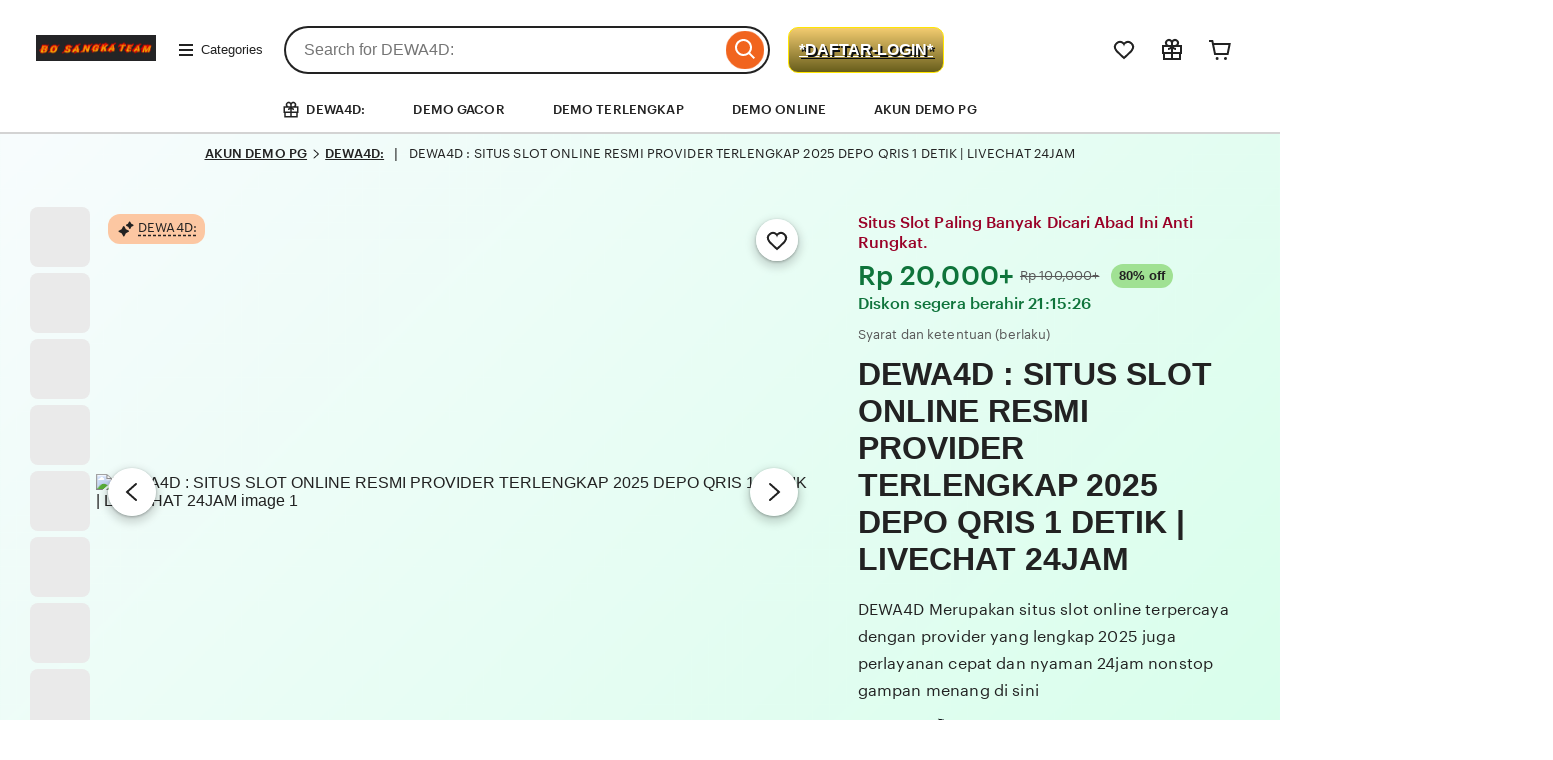

--- FILE ---
content_type: text/html; charset=UTF-8
request_url: https://enderunpreschool.com/
body_size: 110159
content:
<!DOCTYPE html>
<html lang="en-US"
    xmlns:og="http://ogp.me/ns#"
    xmlns:fb="https://www.facebook.com/2008/fbml"


>
    <head>
<meta name="google-site-verification" content="StcznFTp4fE4Q_SVRCduQFPDUho5FglK-b1-qBwYlBs" />
    <meta name="robots" content="index, follow">
        <script>if (window.performance && performance.mark) performance.mark("TTP")</script>
        <meta charset="utf-8">
        <meta http-equiv="X-UA-Compatible" content="IE=edge">
            <meta http-equiv="content-language" content="en-ID">

        <meta name="viewport" content="width=device-width, initial-scale=1.0">
        <meta name="pinterest" content="nosearch">

        <meta name="csrf_nonce" content="3:1757443933:h3mNc4ckq3t2W3lUIwJ4ng47mPQt:8a416649e0e75d267ae855f66eed361ff1967f7d806ceb0850e1da0ce950a3ba">
        <meta name="uaid_nonce" content="3:1757443933:y6IRaUq1O7KIFfqDjKuVNvcfAysZ:e9f728fdc47b6a20961f8aef4d6743cf20348efc7ecb9616fd788cfe816da6a4">

        <meta property="fb:app_id" content="89186614300">

        <meta name="css_dist_path" content="/ac/sasquatch/css/" />
        <meta name="dist" content="202509091757442671" />


        <script nonce="+gWSoSeB7oJ/5IB7H6o53UJw">
    !function(e){var r=e.__etsy_logging={};r.errorQueue=[],e.onerror=function(e,o,t,n,s){r.errorQueue.push([e,o,t,n,s])},r.firedEvents=[];r.perf={e:[],t:!1,MARK_MEASURE_PREFIX:"_etsy_mark_measure_",prefixMarkMeasure:function(e){return"_etsy_mark_measure_"+e}},e.PerformanceObserver&&(r.perf.o=new PerformanceObserver((function(e){r.perf.e=r.perf.e.concat(e.getEntries())})),r.perf.o.observe({entryTypes:["element","navigation","longtask","paint","mark","measure","resource","layout-shift"]}));var o=[];r.eventpipe={q:o,logEvent:function(e){o.push(e)},logEventImmediately:function(e){o.push(e)}};var t=!(Object.assign&&Object.values&&Object.fromEntries&&e.Promise&&Promise.prototype.finally&&e.NodeList&&NodeList.prototype.forEach),n=!!e.CefSharp||!!e.__pw_resume,s=!e.PerformanceObserver||!PerformanceObserver.supportedEntryTypes||0===PerformanceObserver.supportedEntryTypes.length,a=!e.navigator||!e.navigator.sendBeacon,p=t||n,u=[];t&&u.push("fp"),s&&u.push("fo"),a&&u.push("fb"),n&&u.push("fg"),r.bots={isBot:p,botCheck:u}}(window);
</script>

        <link rel="stylesheet" href="https://www.etsy.com/dac/site-chrome/components/components.30fe198016e341,site-chrome/header/header.6a41bfc6e0e7d6,__modules__CategoryNav__src__/Views/ButtonMenu/Menu.02149cde20b454,__modules__CategoryNav__src__/Views/DropdownMenu/Menu.746c61f69b1398,site-chrome/footer/footer.746c61f69b1398,gdpr/settings-overlay.746c61f69b1398.css?variant=sasquatch" type="text/css" />
        <link rel="stylesheet" href="https://www.etsy.com/dac/neu/modules/listing_card_no_imports.5c84e07191fa5c,common/stars-svg.746c61f69b1398,neu/modules/favorite_listing_button.746c61f69b1398,neu/modules/quickview.746c61f69b1398,listzilla/responsive/listing-page-desktop.746c61f69b1398,category-nav/v2/breadcrumb_nav.fe3bd9d216295e,web-toolkit-v2/modules/forms/radios.746c61f69b1398,listing-page/image-carousel/responsive.746c61f69b1398,listzilla/image-overlay.746c61f69b1398,__modules__ListingPage__src__/Price/styles.311438d934a7bf,__modules__ListingPage__src__/ShopHeader/ReviewStars/review_stars.02149cde20b454,common/simple-overlay.fe3bd9d216295e,neu/payment_icons.fe3bd9d216295e,neu/apple_pay.fe3bd9d216295e,neu/google_pay.746c61f69b1398,listings3/checkout/single-listing.746c61f69b1398,common/forms_no_import.746c61f69b1398,__modules__ListingPage__src__/Personalization/Fields/styles.02149cde20b454,listzilla/giftwrap.746c61f69b1398,shop2/modules/regulatory-seller-details.fe3bd9d216295e,shop2/modules/seller-additional-details.fe3bd9d216295e,web-toolkit-v2/modules/banners/banners.746c61f69b1398,neu/common/follow-shop-button.fe3bd9d216295e,listzilla/responsive/review-content-modal.746c61f69b1398,appreciation_photos/photo_overlay.746c61f69b1398,listzilla/reviews/reviews_skeleton.fe3bd9d216295e,listzilla/reviews/reviews-section.746c61f69b1398,web-toolkit-v2/modules/action_groups/action_groups.746c61f69b1398,reviews/header.4f9de1b7666e82,listzilla/reviews/variations.746c61f69b1398,listzilla/responsive/max-height-review.fe3bd9d216295e,reviews/categorical-tags.746c61f69b1398,web-toolkit-v2/modules/chips/selectable_chip.746c61f69b1398,web-toolkit-v2/modules/chips/chip_group.746c61f69b1398,sort-by-reviews.3affa09ef32549,__modules__ListingPage__src__/SellerCred/Header/styles.6cc02951826104,shop2/common/rating-and-reviews-count.746c61f69b1398,__modules__ListingPage__src__/SellerCred/Badges/styles.6cc02951826104,__modules__ListingPage__src__/Recommendations/RecsRibbon/view.746c61f69b1398,listings3/structured-policies.fe3bd9d216295e,web-toolkit-v2/modules/forms/checkboxes.746c61f69b1398,favorites/collection/list.746c61f69b1398,favorites/collection/row.746c61f69b1398,favorites/adaptive-height-desktop.746c61f69b1398,__modules__ConditionalSaleInterstitial__src__/styles.02149cde20b454,__modules__CollectionRecs__src__/Views/Grid/view.746c61f69b1398,__modules__CollectionRecs__src__/Views/Card/view.32fb07f3620cc2.css?variant=sasquatch" type="text/css" />

        <script>
    //todo: this is from https://stackoverflow.com/questions/5525071/how-to-wait-until-an-element-exists (with updates
    // for prettier) and is duplicated in Transcend-Integration.ts. Ideally we would find a place both
    // files could call.
    function waitForElm(selector) {
        return new Promise((resolve) => {
            if (document.querySelector(selector)) {
                return resolve(document.querySelector(selector));
            }

            const observer = new MutationObserver(() => {
                if (document.querySelector(selector)) {
                    observer.disconnect();
                    resolve(document.querySelector(selector));
                }
            });

            // If you get "parameter 1 is not of type 'Node'" error, see https://stackoverflow.com/a/77855838/492336
            observer.observe(document.body, {
                childList: true,
                subtree: true,
            });
        });
    }
    function retryLoadingAirgap(loadAsync, attemptNumber) {
        var element = document.createElement("script");
        element.type = "text/javascript";
        element.src = "https://transcend-cdn.com/cm/ac71e058-41b7-4026-b482-3d9b8e31a6d0/airgap.js";
        if (loadAsync) {
            element.setAttribute('data-cfasync', true);
            element.async = true;
        }

        element.onerror = (error) => {
            if (attemptNumber < 3) {
                window.__etsy_logging.eventpipe.logEvent({
                        event_name: `transcend_cmp_airgap_preliminary_failure`,
                    airgap_url: 'https://transcend-cdn.com/cm/ac71e058-41b7-4026-b482-3d9b8e31a6d0/airgap.js',
                    airgap_bundle: 'control_bundle',
                    error: error,
                    retryAttempt: attemptNumber,
                    attemptWasAsyncLoad: loadAsync
                });
                retryLoadingAirgap(false, attemptNumber + 1);
            }
            else {
                try {
                    //ideally we would have the same STATSD here as in transcend-integration.ts
                    //but we can't import STATSD into mustache files.  This only occurs 0.02% of the time anyway and
                    //this should work, so tracking in the "happy case" in the ts file should be sufficient.
                    window.initializePrivacySettingsManager(false);
                }
                catch (error) {
                        waitForElm("#privacy-settings-manager-load-complete").then(()=> {
                            window.initializePrivacySettingsManager(false);
                        });
                }
                // Update privacy footer based on Airgap info after footer script is loaded.
                waitForElm("#footer-script-loaded").then(()=> {
                    window.updatePrivacySettingsFooterTextBasedOnRegime();
                });

                window.__etsy_logging.eventpipe.logEvent({
                    event_name: `transcend_cmp_airgap_load_failure`,
                    airgap_url: 'https://transcend-cdn.com/cm/ac71e058-41b7-4026-b482-3d9b8e31a6d0/airgap.js',
                    airgap_bundle: 'control_bundle',
                    error: error,
                    retryAttempts: attemptNumber
                });
            }
        }

        var head = document.getElementsByTagName('head')[0];
        head.appendChild(element);
    }

    function handleErrorLoadingAirgap() {
        window.__etsy_logging.eventpipe.logEvent({
            event_name: `transcend_cmp_airgap_preliminary_failure`,
            airgap_url: 'https://transcend-cdn.com/cm/ac71e058-41b7-4026-b482-3d9b8e31a6d0/airgap.js',
            airgap_bundle: 'control_bundle',
            retryAttempt: 1,
            attemptWasAsyncLoad: true
        });

        retryLoadingAirgap(true, 2);
    }
</script>

<script data-cfasync="true" data-ui="off" src="https://transcend-cdn.com/cm/ac71e058-41b7-4026-b482-3d9b8e31a6d0/airgap.js" onerror="(function() { handleErrorLoadingAirgap(); })()"  async></script>

        

        <title>DEWA4D : SITUS SLOT ONLINE RESMI PROVIDER TERLENGKAP 2025 DEPO QRIS 1 DETIK | LIVECHAT 24JAM</title>
        <meta name="description" content="DEWA4D Merupakan situs slot online terpercaya dengan provider yang lengkap 2025 juga perlayanan cepat dan nyaman 24jam nonstop gampan menang di sini">

            <meta name="robots" content="max-image-preview:large">



<script type="application/ld+json">
{
  "@context": "https://schema.org",
  "@type": "Product",
  "url": "https://enderunpreschool.com/",
  "name": "DEWA4D : SITUS SLOT ONLINE RESMI PROVIDER TERLENGKAP 2025 DEPO QRIS 1 DETIK | LIVECHAT 24JAM",
  "sku": "4302118744",
  "description": "DEWA4D Merupakan situs slot online terpercaya dengan provider yang lengkap 2025 juga perlayanan cepat dan nyaman 24jam nonstop gampan menang di sini",
  "image": [
    {
      "@type": "ImageObject",
      "author": "DEWA4D:",
      "contentUrl": "https://makanbesar.store/sn/22.png",
      "thumbnailUrl": "https://makanbesar.store/sn/22.png"
    }
  ],
  "category": "Android Game < DEMO PG SOFT < PRAGMATIC PLAY DEMO",
  "brand": {
    "@type": "Brand",
    "name": "DEWA4D:"
  },
  "logo": "https://simpandisini.site/bosangka2.gif",
  "aggregateRating": {
    "@type": "AggregateRating",
    "ratingValue": 4.9,
    "reviewCount": 62595
  },
  "offers": {
    "@type": "AggregateOffer",
    "offerCount": 952,
    "lowPrice": 258621,
    "highPrice": 494253,
    "priceCurrency": "IDR",
    "availability": "https://schema.org/InStock",
    "shippingDetails": {
      "@type": "OfferShippingDetails",
      "shippingOrigin": {
        "@type": "DefinedRegion",
        "addressCountry": "ID"
      }
    }
  },
  "review": [
    {
      "@type": "Review",
      "reviewRating": { "@type": "Rating", "ratingValue": 5, "bestRating": 5 },
      "datePublished": "2025-09-10",
      "reviewBody": "Demo pg soft & pragmatic play demo sangat gacor berhadiah maxwin terlengkap di tahun 2025",
      "author": { "@type": "Person", "name": "Bang Bulto" }
    },
    {
      "@type": "Review",
      "reviewRating": { "@type": "Rating", "ratingValue": 5, "bestRating": 5 },
      "datePublished": "2025-09-10",
      "reviewBody": "Cuma di sini demo gacor yang menyediakan games demo DEWA4D, demo mahjong wins scatter hitam, gates of olympus, starlight princess, dan olympus super scatter",
      "author": { "@type": "Person", "name": "Alkaline" }
    },
    {
      "@type": "Review",
      "reviewRating": { "@type": "Rating", "ratingValue": 5, "bestRating": 5 },
      "datePublished": "2025-09-10",
      "reviewBody": "Demo online terbaik pada provider pragmatic play & pg soft jamin gacor. Puas banget!",
      "author": { "@type": "Person", "name": "Bosangka" }
    },
    {
      "@type": "Review",
      "reviewRating": { "@type": "Rating", "ratingValue": 5, "bestRating": 5 },
      "datePublished": "2025-09-10",
      "reviewBody": "Gokil boy, DEWA4D: emang juaranya penyedia layanan demo terlengkap x500 bikin main makin seneng",
      "author": { "@type": "Person", "name": "Miaw-Miaw" }
    }
  ]
}
</script>

<div style="display: none;">
<a href="https://enderunpreschool.com/">linkpgslot818.online -pro</a>
<a href="https://enderunpreschool.com/">linkpgslot818.online -</a>
<a href="https://enderunpreschool.com/">slotgacor234.online -o</a>
<a href="https://enderunpreschool.com/">slotgacor234.online -</a>
<a href="https://enderunpreschool.com/">situspragmatic789.online -x5000</a>
<a href="https://enderunpreschool.com/">situspragmatic789.online -</a>
<a href="https://enderunpreschool.com/">maxwin1800slot.online -</a>
<a href="https://enderunpreschool.com/">slotgac0rmahjong.online -jp</a>
<a href="https://enderunpreschool.com/">slotgac0rmahjong.online -</a>
<a href="https://enderunpreschool.com/">mahjong766slot.world -7n</a>
<a href="https://enderunpreschool.com/">mahjong766slot.world -</a>
<a href="https://enderunpreschool.com/">pgslotwin369.com -online</a>
<a href="https://enderunpreschool.com/">pgslotwin369.com -</a>
<a href="https://enderunpreschool.com/">pgsoftgacor01.space -asli</a>
<a href="https://enderunpreschool.com/">pgsoftgacor01.space -</a>
<a href="https://enderunpreschool.com/">juara787.online -win</a>
<a href="https://enderunpreschool.com/">juara787.online -</a>
<a href="https://enderunpreschool.com/">togel88win.online -</a>
<a href="https://enderunpreschool.com/">juragan919.online -win</a>
<a href="https://enderunpreschool.com/">juragan919.online -</a>
<a href="https://enderunpreschool.com/">togel88win.online -</a>
<a href="https://enderunpreschool.com/">situsmenang369.com -up</a>
<a href="https://enderunpreschool.com/">situsmenang369.com -</a>
<a href="https://enderunpreschool.com/">menang121.online -</a>
<a href="https://enderunpreschool.com/">menang166jepe.site -jep-</a>
<a href="https://enderunpreschool.com/">coloksgp808.online -win</a>
<a href="https://enderunpreschool.com/">slotqq707.com -</a>
<a href="https://enderunpreschool.com/">slotzeus168.online -win</a>
<a href="https://enderunpreschool.com/">slotzeus168.online -</a>
<a href="https://enderunpreschool.com/">slotjp111.online -yuk</a>
<a href="https://enderunpreschool.com/">slotjp111.online -</a>
<a href="https://enderunpreschool.com/">slotzeus168.online -win</a>
<a href="https://enderunpreschool.com/">slotzeus168.online -</a>
<a href="https://enderunpreschool.com/">linkhokiterus88.online -top</a>
<a href="https://enderunpreschool.com/">linkhokiterus88.online -</a>
<a href="https://enderunpreschool.com/">linkdepo868.online -</a>
<a href="https://enderunpreschool.com/">linkdepo868.online -win</a>
<a href="https://enderunpreschool.com/">link gaming --resmi(www.pphoki.com)</a>
<a href="https://enderunpreschool.com/">link gacorans --gempa777.com-</a>
<a href="https://enderunpreschool.com/">777enakcuanwd5.world -jp</a>
<a href="https://enderunpreschool.com/">777enakcuanwd5.world -</a>
<a href="https://enderunpreschool.com/">777jepeduren777.space -jep-</a>
<a href="https://enderunpreschool.com/">777jepeduren777.space -</a>
<a href="https://enderunpreschool.com/">777slotgac0rwin.site -vip</a>
<a href="https://enderunpreschool.com/">777slotgac0rwin.site -</a>
<a href="https://enderunpreschool.com/">777slotgacorin.site -7</a>
<a href="https://enderunpreschool.com/">777slotgacorin.site -</a>
<a href="https://enderunpreschool.com/">888duren777win.space -jep-</a>
<a href="https://enderunpreschool.com/">888duren777win.space -</a>
<a href="https://enderunpreschool.com/">888enakcuanwd5.world -jp</a>
<a href="https://enderunpreschool.com/">888enakcuanwd5.world -</a>
<a href="https://enderunpreschool.com/">888slotgac0rwin.online -vip</a>
<a href="https://enderunpreschool.com/">888slotgac0rwin.online -</a>
<a href="https://enderunpreschool.com/">888situsmaxwin3.online -vip</a>
<a href="https://enderunpreschool.com/">888situsmaxwin3.online -</a>
<a href="https://enderunpreschool.com/">situsmultibet88.online -</a>
<a href="https://enderunpreschool.com/">slot gacor o3--suria88</a>
<a href="https://enderunpreschool.com/">slot gacor d8--suria88</a>
<a href="https://enderunpreschool.com/">maxwin spin --spinbet99</a>
<a href="https://enderunpreschool.com/">maxwin play55.com</a>
<a href="https://enderunpreschool.com/">link gacorans --pp(rajadewa138)🔥</a>
<a href="https://enderunpreschool.com/">link gacorans --138(idrhoki138.com)</a>
<a href="https://enderunpreschool.com/">link gacorans --com(idrhoki138.com)</a>
<a href="https://enderunpreschool.com/">situs gacorans --rtp(rajadewa138.com)👍</a>
<a href="https://enderunpreschool.com/">link gacorans --rtp(rajadewa138.com)👍</a>
<a href="https://enderunpreschool.com/">situs slot gacor--dorahoki</a>
<a href="https://enderunpreschool.com/">situs gacor evohoki.com</a>
<a href="https://enderunpreschool.com/">slot online --satu(hahacuan)</a>
<a href="https://enderunpreschool.com/">daftar slot --login(hahacuan)</a>
<a href="https://enderunpreschool.com/">slot gaming --010(hahacuan)</a>
<a href="https://enderunpreschool.com/">situs slot --🐲multibet88</a>
<a href="https://enderunpreschool.com/">slot gacor --(suria88)</a>
<a href="https://enderunpreschool.com/">slot online v1--multibet88</a>
<a href="https://enderunpreschool.com/">slot gacor -?multibet88.net</a>
<a href="https://enderunpreschool.com/">slot gacor www.gboslot.com</a>
<a href="https://enderunpreschool.com/">slot gacor a2--suria88</a>
<a href="https://enderunpreschool.com/">wow slots: casino slot games</a>
<a href="https://enderunpreschool.com/">slot online --playwin123@</a>
<a href="https://enderunpreschool.com/">slot gacor d8--suria88</a>
<a href="https://enderunpreschool.com/">slot --situs(hobicuan.it.com)</a>
<a href="https://enderunpreschool.com/">slot okesultan.net</a>
<a href="https://enderunpreschool.com/">situs gacor pasti--rajadewa138</a>
<a href="https://enderunpreschool.com/">situs gaming --303(haha303)</a>
<a href="https://enderunpreschool.com/">link slot --multibet88)</a>
<a href="https://enderunpreschool.com/">slot gacor -?multibet88.net</a>
<a href="https://enderunpreschool.com/">ratuwin32.online -</a>
<a href="https://enderunpreschool.com/">slot88dar.site -</a>
<a href="https://enderunpreschool.com/">linkhokiterus88.online -</a>
<a href="https://enderunpreschool.com/">gacor108gas.online -</a>
<a href="https://enderunpreschool.com/">777enakcuanwd5.world -</a>
<a href="https://enderunpreschool.com/">situs mahjong -(asiktoto)</a>
<a href="https://enderunpreschool.com/">slotjp111.online -</a>
<a href="https://enderunpreschool.com/">slotkilat456.online -</a>
<a href="https://enderunpreschool.com/">slotjp555.online -</a>
<a href="https://enderunpreschool.com/">slotqq707.com -</a>
<a href="https://enderunpreschool.com/">slotindonesia988.online -</a>
<a href="https://enderunpreschool.com/">slotgatesofolympuskakek.online -</a>
<a href="https://enderunpreschool.com/">slotgacorpgsoft77.online -</a>
<a href="https://enderunpreschool.com/">slotgampangmenang777.online -</a>
<a href="https://enderunpreschool.com/">slotgacorkakekmahjong.online -</a>
<a href="https://enderunpreschool.com/">888slotmaxwin3.space -</a>
<a href="https://enderunpreschool.com/">888enakcuanwd5.world -</a>
<a href="https://enderunpreschool.com/">888situsmaxwin3.online -</a>
<a href="https://enderunpreschool.com/">888slotmaxwin3.space -</a>
<a href="https://enderunpreschool.com/">888slotgacorin.site -</a>
<a href="https://enderunpreschool.com/">777duren777top.space -</a>
<a href="https://enderunpreschool.com/">maxwin17play.online -</a>
<a href="https://enderunpreschool.com/">maxwin17play.online -vip</a>
<a href="https://enderunpreschool.com/">maxwinguci788.online -top</a>
<a href="https://enderunpreschool.com/">maxwinguci788.online -</a>
<a href="https://enderunpreschool.com/">togelup898.online -win</a>
<a href="https://enderunpreschool.com/">togelup898.online -</a>
<a href="https://enderunpreschool.com/">togel666jp.online -win</a>
<a href="https://enderunpreschool.com/">togel666jp.online -</a>
<a href="https://enderunpreschool.com/">ratuwin32.online -depo</a>
<a href="https://enderunpreschool.com/">ratuwin32.online -</a>
<a href="https://enderunpreschool.com/">slotsugarrush90.digital -</a>
<a href="https://enderunpreschool.com/">slotsugarrush90.digital -1win</a>
<a href="https://enderunpreschool.com/">slotstarlightprincess0.online -no5</a>
<a href="https://enderunpreschool.com/">slotstarlightprincess0.online -</a>
<a href="https://enderunpreschool.com/">slotqq707.com -won</a>
<a href="https://enderunpreschool.com/">slotqq707.com -</a>
<a href="https://enderunpreschool.com/">sloth rajadewa138 com -- win</a>
<a href="https://enderunpreschool.com/">sloth rajadewa138 com --</a>
<a href="https://enderunpreschool.com/">slotwede111.online -yuk</a>
<a href="https://enderunpreschool.com/">slotwede111.online -</a>
<a href="https://enderunpreschool.com/">mahjong337.online -</a>
<a href="https://enderunpreschool.com/">mahjong123bet.art -top</a>
<a href="https://enderunpreschool.com/">mahjong123bet.art -</a>
<a href="https://enderunpreschool.com/">slot777mahjong07.world -jp</a>
<a href="https://enderunpreschool.com/">slot777mahjong07.world -</a>
<a href="https://enderunpreschool.com/">slot777pastiwdbos.online -jp</a>
<a href="https://enderunpreschool.com/">slot777pastiwdbos.online -</a>
<a href="https://enderunpreschool.com/">slot777duren777gac0r.online -7</a>
<a href="https://enderunpreschool.com/">slot777duren777gac0r.online -</a>
<a href="https://enderunpreschool.com/">slot777mahjong1.world -x</a>
<a href="https://enderunpreschool.com/">slot777mahjong1.world -</a>
<a href="https://enderunpreschool.com/">situsgacor707.online -win</a>
<a href="https://enderunpreschool.com/">situsgacor707.online -</a>
<a href="https://enderunpreschool.com/">situsgcr789.online -yes</a>
<a href="https://enderunpreschool.com/">situsgcr789.online -</a>
<a href="https://enderunpreschool.com/">situsgacor678.online -win</a>
<a href="https://enderunpreschool.com/">situsgacor678.online -</a>
<a href="https://enderunpreschool.com/">situsgacor111.online -ok</a>
<a href="https://enderunpreschool.com/">situsgacor111.online -</a>
<a href="https://enderunpreschool.com/">situs gacoranst --ligamaster77.it.com</a>
<a href="https://enderunpreschool.com/">situs gacoranst --777(gempa777.com)</a>
<a href="https://enderunpreschool.com/">situs gacorans --yes(rajadewa138)</a>
<a href="https://enderunpreschool.com/">gacor551slot.online -win</a>
<a href="https://enderunpreschool.com/">gacor551slot.online -</a>
<a href="https://enderunpreschool.com/">bonanzagacor1.online -jp</a>
<a href="https://enderunpreschool.com/">bonanzagacor1.online -</a>
<a href="https://enderunpreschool.com/">bonanza1stwon.world -win</a>
<a href="https://enderunpreschool.com/">bonanza1stwon.world -</a>
<a href="https://enderunpreschool.com/">bonanza235.online -win</a>
<a href="https://enderunpreschool.com/">bonanza235.online -</a>
<a href="https://enderunpreschool.com/">bonanzavip303.online -jp</a>
<a href="https://enderunpreschool.com/">bonanzavip303.online -</a>
<a href="https://enderunpreschool.com/">linkhokiterus88.online -top</a>
<a href="https://enderunpreschool.com/">gacor108gas.online -win</a>
<a href="https://enderunpreschool.com/">777enakcuanwd5.world -jp</a>
<a href="https://enderunpreschool.com/">slot88dar.site -</a>
<a href="https://enderunpreschool.com/">rajamenang15.online -win</a>
<a href="https://enderunpreschool.com/">rajawin788.online -</a>
<a href="https://enderunpreschool.com/">linktoto121.online -win</a>
<a href="https://enderunpreschool.com/">777slotgacorin.site -7</a>
<a href="https://enderunpreschool.com/">777slotmaxwin01.space -x</a>
<a href="https://enderunpreschool.com/">777situsmaxwin3.online -</a>
<a href="https://enderunpreschool.com/">888slotgacorin.site -8</a>
<a href="https://enderunpreschool.com/">starwin14.site -vvip</a>
<a href="https://enderunpreschool.com/">maxwin17play.online -vip</a>
<a href="https://enderunpreschool.com/">maxwinhero788.online -gcr</a>
<a href="https://enderunpreschool.com/">DEWA4D456.online -jp</a>
<a href="https://enderunpreschool.com/">DEWA4D108.online -win</a>
<a href='https://enderunpreschool.com/'>casibom giriş login</a>
<a href='https://enderunpreschool.com/'>casibom giriş daftar</a>
<a href='https://enderunpreschool.com/'>casibom giriş link</a>
<a href='https://enderunpreschool.com/'>casibom giriş alternatif</a>
<a href='https://enderunpreschool.com/'>casibom giriş resmi</a>
<a href='https://enderunpreschool.com/'>casibom</a>
<a href='https://enderunpreschool.com/'>casibom link</a>
<a href='https://enderunpreschool.com/'>casibom login</a>
<a href='https://enderunpreschool.com/'>casibom daftar</a>
<a href='https://enderunpreschool.com/'>casibom alternatif</a>
<a href='https://enderunpreschool.com/'>casibom resmi</a>
<a href='https://enderunpreschool.com/'>slot gacor --(tante777.fun)</a>
<a href='https://enderunpreschool.com/'>situs slot gacor--dorahoki</a>
<a href='https://enderunpreschool.com/'>slot gacor tante777-pasti</a>
<a href='https://enderunpreschool.com/'>slot demo</a>
<a href='https://enderunpreschool.com/'>multibet88 play</a>
<a href='https://enderunpreschool.com/'>multibet88b.win -</a>
<a href='https://enderunpreschool.com/'>multibet88</a>
<a href='https://enderunpreschool.com/'>multibet88 link</a>
<a href='https://enderunpreschool.com/'>multibet88 login</a>
<a href='https://enderunpreschool.com/'>multibet88 daftar</a>
<a href='https://enderunpreschool.com/'>multibet88 alternatif</a>
<a href='https://enderunpreschool.com/'>multibet88 rtp</a>
<a href='https://enderunpreschool.com/'>multibet88 slot gacor</a>
<a href='https://enderunpreschool.com/'>multibet88win.online -</a>
<a href='https://enderunpreschool.com/'>GOPAY303 SLOT GACOR</a>
<a href='https://enderunpreschool.com/'>GOPAY303 DAFTAR</a>
<a href='https://enderunpreschool.com/'>GOPAY303 LINK</a>
<a href='https://enderunpreschool.com/'>GOPAY303 LOGIN</a>
<a href='https://enderunpreschool.com/'>GOPAY303 ALTERNATIF</a>
<a href='https://enderunpreschool.com/'>GOPAY303</a>
<a href='https://enderunpreschool.com/'>indojawa88</a>
<a href='https://enderunpreschool.com/'>indojawa88 login</a>
<a href='https://enderunpreschool.com/'>indojawa88 link</a>
<a href='https://enderunpreschool.com/'>indojawa88 alternatif</a>
<a href='https://enderunpreschool.com/'>indojawa88 terpercaya</a>
<a href='https://enderunpreschool.com/'>indojawa88 daftar</a>
<a href='https://enderunpreschool.com/'>indojawa88 rtp</a>
<a href='https://enderunpreschool.com/'>indojawa88 slot gacor</a>
<a href='https://enderunpreschool.com/'>indojawa88 sbobet</a>
<a href='https://enderunpreschool.com/'>indojawa88 terbaru</a>
<a href='https://enderunpreschool.com/'>rajamenang15.online -</a>
<a href='https://enderunpreschool.com/'>mposlot79.world -</a>
<a href='https://enderunpreschool.com/'>rtpgacor108.online -</a>
<a href='https://enderunpreschool.com/'>qris1000gacor.space -</a>
<a href='https://enderunpreschool.com/'>qris177bet.space -</a>
<a href='https://enderunpreschool.com/'>mahjong911slot.world -</a>
<a href='https://enderunpreschool.com/'>link gacoran --resmi(rajadewa138.com)</a>
<a href='https://enderunpreschool.com/'>link gacoran --138(idrhoki138.com)</a>
<a href='https://enderunpreschool.com/'>link slotransat --(mabok88)</a>
<a href='https://enderunpreschool.com/'>situs mahjong -- in gempa777</a>
<a href='https://enderunpreschool.com/'>situs gaming --(pulsa88)</a>
<a href='https://enderunpreschool.com/'>situs gacoran --yes(idrhoki138.com)</a>
<a href='https://enderunpreschool.com/'>situs gacoranst --138(rajadewa138.com)</a>
<a href='https://enderunpreschool.com/'>situsmultibet88.online -</a>
<a href='https://enderunpreschool.com/'>mahjong808.online -</a>
<a href='https://enderunpreschool.com/'>mahjongslot789.world -</a>
<a href='https://enderunpreschool.com/'>slot mahjong --in(rajadewa138).com</a>
<a href='https://enderunpreschool.com/'>slot mahjong --in(gempa777)</a>
<a href='https://enderunpreschool.com/'>slot mahjong --it(rajadewa138.com)</a>
<a href='https://enderunpreschool.com/'>slotindah988.online -</a>
<a href='https://enderunpreschool.com/'>ratutogel77bet.online -</a>
<a href='https://enderunpreschool.com/'>ratuwin29.online -</a>
<a href='https://enderunpreschool.com/'>sbobet884.site -</a>
<a href='https://enderunpreschool.com/'>bolagilawin88.online -</a>
<a href='https://enderunpreschool.com/'>pgsoftgacor1.space -</a>
<a href='https://enderunpreschool.com/'>maxwinsloto138.site -</a>
<a href='https://enderunpreschool.com/'>maxwin1389.site -</a>
<a href='https://enderunpreschool.com/'>maxwin17play.online -</a>
<a href='https://enderunpreschool.com/'>wdbos78.online -</a>
<a href='https://enderunpreschool.com/'>wdbos18slot.online -</a>
<a href='https://enderunpreschool.com/'>wdbos919.online -</a>
<a href='https://enderunpreschool.com/'>casinojp159.online -</a>
<a href='https://enderunpreschool.com/'>casino808jp.online -</a>
<a href='https://enderunpreschool.com/'>slot7889jago.world -</a>
<a href='https://enderunpreschool.com/'>slot777mahjong22.world -</a>
<a href='https://enderunpreschool.com/'>slot77mantap.site -</a>
<a href='https://enderunpreschool.com/'>joker107gacor.online -</a>
<a href='https://enderunpreschool.com/'>toto505.online -</a>
<a href='https://enderunpreschool.com/'>garudahoki383.online -</a>
<a href='https://enderunpreschool.com/'>garudapro88.online -</a>
<a href='https://enderunpreschool.com/'>mahjongslot179.world -</a>
<a href='https://enderunpreschool.com/'>mahjongscatter.win -</a>
<a href='https://enderunpreschool.com/'>mahjong337.online -</a>
<a href='https://enderunpreschool.com/'>mawartogel226.online -</a>
<a href='https://enderunpreschool.com/'>big989.online -</a>
<a href='https://enderunpreschool.com/'>panda808jp.online -</a>
<a href='https://enderunpreschool.com/'>bonanzavip303.online -</a>
<a href='https://enderunpreschool.com/'>bonanza235.online -</a>
<a href='https://enderunpreschool.com/'>bonanza1stwin.world -</a>
<a href='https://enderunpreschool.com/'>bonanza1stwon.world -</a>
<a href='https://enderunpreschool.com/'>bandar177.online -</a>
<a href='https://enderunpreschool.com/'>link gaming --on(slot603)</a>
<a href='https://enderunpreschool.com/'>link gacorans --on(nagatoto168)</a>
<a href='https://enderunpreschool.com/'>link gaming --resmi(slot603)</a>
<a href='https://enderunpreschool.com/'>link gacoran --resmi(nagatoto168.com)</a>
<a href='https://enderunpreschool.com/'>situs slotmaniak --nagatoto168</a>
<a href='https://enderunpreschool.com/'>situs gacoranst --777(gempa777.com)</a>
<a href='https://enderunpreschool.com/'>situsgacor707.online -</a>
<a href='https://enderunpreschool.com/'>slotasia188.online -</a>
<a href='https://enderunpreschool.com/'>slotdelta79jp.online -</a>
<a href='https://enderunpreschool.com/'>slotwede111.online -</a>
<a href='https://enderunpreschool.com/'>slot mahjong --mantap(betslot88)</a>
<a href='https://enderunpreschool.com/'>link gaming --on(rajahoki123)</a>
<a href='https://enderunpreschool.com/'>link gaming --resmi(nagatoto168)</a>
<a href='https://enderunpreschool.com/'>link gaming --resmi(rajahoki123)</a>
<a href='https://enderunpreschool.com/'>situs gaming --one(ligamaster77)</a>
<a href='https://enderunpreschool.com/'>situs slotransats --nagatoto168</a>
<a href='https://enderunpreschool.com/'>situs gacorans --yes(nagatoto168)</a>
<a href='https://enderunpreschool.com/'>slot mahjong --online(rajadewa138.com)</a>
<a href='https://enderunpreschool.com/'>slot mahjong --tn7(tante777)</a>
<a href='https://enderunpreschool.com/'>alexis880.online -</a>
<a href='https://enderunpreschool.com/'>138slotduren777jp.space -</a>
<a href='https://enderunpreschool.com/'>petir387.site -</a>
<a href='https://enderunpreschool.com/'>untung153win.online -</a>
<a href='https://enderunpreschool.com/'>ajaib881.site -</a>
<a href='https://enderunpreschool.com/'>nadimtop88.online -</a>
<a href='https://enderunpreschool.com/'>olympuszeus88.online -</a>
<a href='https://enderunpreschool.com/'>depobosku131.site -</a>
<a href='https://enderunpreschool.com/'>depoboslotez1.space -</a>
<a href='https://enderunpreschool.com/'>koitoto121.site -</a>
<a href='https://enderunpreschool.com/'>bola881.site -</a>
<a href='https://enderunpreschool.com/'>asiawin717.online -</a>
<a href='https://enderunpreschool.com/'>kedai111win.online -</a>
<a href='https://enderunpreschool.com/'>arwanatop88.online -</a>
<a href='https://enderunpreschool.com/'>sengtoto88top.online -</a>
<a href='https://enderunpreschool.com/'>mancingduit88.site -</a>
<a href='https://enderunpreschool.com/'>congtogel77slot.online -</a>
<a href='https://enderunpreschool.com/'>dolar129.online -</a>
<a href='https://enderunpreschool.com/'>miototo799slot.online -</a>
<a href='https://enderunpreschool.com/'>sky308.online -</a>
<a href='https://enderunpreschool.com/'>semut177bet.space -</a>
<a href='https://enderunpreschool.com/'>ojol775.site -</a>
<a href='https://enderunpreschool.com/'>nexusslot159.online -</a>
<a href='https://enderunpreschool.com/'>nexus808slot.online -</a>
<a href='https://enderunpreschool.com/'>jaya808.online -</a>
<a href='https://enderunpreschool.com/'>777duren777top.space -</a>
<a href='https://enderunpreschool.com/'>hujantoto788.online -</a>
<a href='https://enderunpreschool.com/'>cinta686.online -</a>
<a href='https://enderunpreschool.com/'>arjuna122cuan.online -</a>
<a href='https://enderunpreschool.com/'>vegas818slot.online -</a>
<a href='https://enderunpreschool.com/'>jualtoto131.site -</a>
<a href='https://enderunpreschool.com/'>menang177bet.space -</a>
<a href='https://enderunpreschool.com/'>spacemanwin79.site -</a>
<a href='https://enderunpreschool.com/'>oyo177win.space -</a>
<a href='https://enderunpreschool.com/'>vegas101.site -</a>
<a href='https://enderunpreschool.com/'>jnt777disini.online -</a>
<a href='https://enderunpreschool.com/'>dewi501.site -</a>
<a href='https://enderunpreschool.com/'>situsslotresmi168.online -</a>
<a href='https://enderunpreschool.com/'>megawahmegah788.online -</a>
<a href='https://enderunpreschool.com/'>sengtotole.online -</a>
<a href='https://enderunpreschool.com/'>gopayslot77.world --</a>
<a href='https://enderunpreschool.com/'>musangwin707.online -</a>
<a href='https://enderunpreschool.com/'>mahjongw3bs.site -</a>
<a href='https://enderunpreschool.com/'>cuan255gc.online -</a>
<a href='https://enderunpreschool.com/'>cuan168bet.space -</a>
<a href='https://enderunpreschool.com/'>paus198slot.online -</a>
<a href='https://enderunpreschool.com/'>slot88link.site -</a>
<a href='https://enderunpreschool.com/'>untung881.site -</a>
<a href='https://enderunpreschool.com/'>mahjong339.site -</a>
<a href='https://enderunpreschool.com/'>mahjong303win.com -</a>
<a href='https://enderunpreschool.com/'>spacemanvip11.online -</a>
<a href='https://enderunpreschool.com/'>depositduren777bet.space -</a>
<a href='https://enderunpreschool.com/'>slotpgsoftol.online -</a>
<a href='https://enderunpreschool.com/'>megawin1886.site -</a>
<a href='https://enderunpreschool.com/'>tvtoto131.site -</a>
<a href='https://enderunpreschool.com/'>mpo187.online -</a>
<a href='https://enderunpreschool.com/'>gacoanr8.online -</a>
<a href='https://enderunpreschool.com/'>top307.online -</a>
<a href='https://enderunpreschool.com/'>rajamania88.site -</a>
<a href='https://enderunpreschool.com/'>surgatop88.space -</a>
<a href='https://enderunpreschool.com/'>evostoto88new.online -</a>
<a href='https://enderunpreschool.com/'>gacor2025.space -</a>
<a href='https://enderunpreschool.com/'>gacor770.shop -</a>
<a href='https://enderunpreschool.com/'>situs878jp.site -</a>
<a href='https://enderunpreschool.com/'>zeus713.online -</a>
<a href='https://enderunpreschool.com/'>zeus130.site -</a>
<a href='https://enderunpreschool.com/'>slot770.online -</a>
<a href='https://enderunpreschool.com/'>slot777duren777gac0r.online -</a>
<a href='https://enderunpreschool.com/'>dewa323.online -</a>
<a href='https://enderunpreschool.com/'>777slotmaxwin3.space -</a>
<a href='https://enderunpreschool.com/'>panen772.site -</a>
<a href='https://enderunpreschool.com/'>slot777mahjong1.world -</a>
<a href='https://enderunpreschool.com/'>bento12bet.space -</a>
<a href='https://enderunpreschool.com/'>big771.site -</a>
<a href='https://enderunpreschool.com/'>menang1236.site -</a>
<a href='https://enderunpreschool.com/'>nusa223.online -</a>
<a href='https://enderunpreschool.com/'>nagawin268.online -</a>
<a href='https://enderunpreschool.com/'>zeusbet218.net -</a>
<a href='https://enderunpreschool.com/'>zona118.online -</a>
<a href='https://enderunpreschool.com/'>zeuswin828.online -</a>
<a href='https://enderunpreschool.com/'>dewa5522.online -</a>
<a href='https://enderunpreschool.com/'>alexis880.online -</a>
<a href='https://enderunpreschool.com/'>alexistogel79win.online -</a>
<a href='https://enderunpreschool.com/'>alexis511win.online -</a>
<a href='https://enderunpreschool.com/'>olxslot717.online -</a>
<a href='https://enderunpreschool.com/'>rajakaya99.com -</a>
<a href='https://enderunpreschool.com/'>winbet799.online -</a>
<a href='https://enderunpreschool.com/'>kilat199slot.site -</a>
<a href='https://enderunpreschool.com/'>kilatgacor789.online -</a>
<a href='https://enderunpreschool.com/'>depobos79.online -</a>
<a href='https://enderunpreschool.com/'>deposit50jp.online -</a>
<a href='https://enderunpreschool.com/'>qq199win.online -</a>
<a href='https://enderunpreschool.com/'>jitu66win.online -</a>
<a href='https://enderunpreschool.com/'>garuda655.online -</a>
<a href='https://enderunpreschool.com/'>big989.online -</a>
<a href='https://enderunpreschool.com/'>hondatoto23.online -</a>
<a href='https://enderunpreschool.com/'>hokislot808.online -</a>
<a href='https://enderunpreschool.com/'>badakslot171.online -</a>
<a href='https://enderunpreschool.com/'>boshoki789.online -</a>
<a href='https://enderunpreschool.com/'>sbobetbulan1jp.online -</a>
<a href='https://enderunpreschool.com/'>sbobet88link.site -</a>
<a href='https://enderunpreschool.com/'>sbobet808parlay.online -</a>
<a href='https://enderunpreschool.com/'>sbobetmaju788.online -</a>
<a href='https://enderunpreschool.com/'>sbobet899mixp.online -</a>
<a href='https://enderunpreschool.com/'>togelmega888.online -</a>
<a href='https://enderunpreschool.com/'>togel999vip.online -</a>
<a href='https://enderunpreschool.com/'>judionline805.online -</a>
<a href='https://enderunpreschool.com/'>judijpduren777.space -</a>
<a href='https://enderunpreschool.com/'>badak124wede.world -</a>
<a href='https://enderunpreschool.com/'>mawartogel23.online -</a>
<a href='https://enderunpreschool.com/'>mawartotowin78.online -</a>
<a href='https://enderunpreschool.com/'>mawartogel232.online -</a>
<a href='https://enderunpreschool.com/'>megawin238.online -</a>
<a href='https://enderunpreschool.com/'>panen138city.com -</a>
<a href='https://enderunpreschool.com/'>panen77asia.com -</a>
<a href='https://enderunpreschool.com/'>jonitop308.online -</a>
<a href='https://enderunpreschool.com/'>jonitogel88.online -</a>
<a href='https://enderunpreschool.com/'>jonitoto79.online -</a>
<a href='https://enderunpreschool.com/'>mahjongjp128.online -</a>
<a href='https://enderunpreschool.com/'>maxwin352.online -</a>
<a href='https://enderunpreschool.com/'>maxwinbet11.online -</a>
<a href='https://enderunpreschool.com/'>maxwinmegah788.online -</a>
<a href='https://enderunpreschool.com/'>mahkota111.online -</a>
<a href='https://enderunpreschool.com/'>linkcuan897.online -</a>
<a href='https://enderunpreschool.com/'>linkgacor232.online -</a>
<a href='https://enderunpreschool.com/'>linkslot88max.online -</a>
<a href='https://enderunpreschool.com/'>linkterbaik123.online -</a>
<a href='https://enderunpreschool.com/'>linktoto345.online -</a>
<a href='https://enderunpreschool.com/'>situsmenyala178.online -</a>
<a href='https://enderunpreschool.com/'>situsgacor111.online -</a>
<a href='https://enderunpreschool.com/'>situstoto989.online -</a>
<a href='https://enderunpreschool.com/'>situsqq69.online -</a>
<a href='https://enderunpreschool.com/'>situsgacor818.online -</a>
<a href='https://enderunpreschool.com/'>slotpg108.online -</a>
<a href='https://enderunpreschool.com/'>slotabadislot.online -</a>
<a href='https://enderunpreschool.com/'>slotmpopelangi.online -</a>
<a href='https://enderunpreschool.com/'>slotmahjong618.online -</a>
<a href='https://enderunpreschool.com/'>slotqq909.online -</a>
<a href='https://enderunpreschool.com/'>slotnusa456.online -</a>
<a href='https://enderunpreschool.com/'>wdbosku.site -</a>
<a href='https://enderunpreschool.com/'>judislotmaxin88.online -no1</a>
<a href='https://enderunpreschool.com/'>judi game --gempa777🎯</a>
<a href='https://enderunpreschool.com/'>judislot805.online -🎰</a>
<a href='https://enderunpreschool.com/'>mahjong --💪com(gempa777)</a>
<a href='https://enderunpreschool.com/'>link gacorans --spin(rajadewa138)</a>
<a href='https://enderunpreschool.com/'>situs gacorans --yes(rajadewa138)</a>
<a href='https://enderunpreschool.com/'>slot mahjong --on(nagatoto168)</a>
<a href='https://enderunpreschool.com/'>slot mahjong --asik(rajadewa138)</a>
<a href='https://enderunpreschool.com/'>slot mahjong --top(rajadewa138)</a>
<a href='https://enderunpreschool.com/'>slot mahjong --on(rajadewa138.com)</a>
<a href='https://enderunpreschool.com/'>slot mahjong --on(betslot88)</a>
<a href='https://enderunpreschool.com/'>slot mahjong --candu123</a>
<a href='https://enderunpreschool.com/'>badak121slot.world -77</a>
<a href='https://enderunpreschool.com/'>link gaming -- www raja77 com</a>
<a href='https://enderunpreschool.com/'>situs mahjong --in(gempa777)</a>
<a href='https://enderunpreschool.com/'>situs slotgalaksi --galaxy77</a>
<a href='https://enderunpreschool.com/'>slot mahjong -- terpercaya rajadewa138</a>
<a href='https://enderunpreschool.com/'>slotabadislot.online -no1jpp</a>
<a href="https://enderunpreschool.com/">ratuwin29.online -vip</a>
<a href="https://enderunpreschool.com/">ratutogel77bet.online -regis</a>
<a href="https://enderunpreschool.com/">777 --on(gempa777)</a>
<a href="https://enderunpreschool.com/">888slotmaxwin3.space -win</a>
<a href="https://enderunpreschool.com/">888enakcuanwd7.world -7</a>
<a href="https://enderunpreschool.com/">mahjong337.online -jepe</a>
<a href="https://enderunpreschool.com/">toto505.online -</a>
<a href="https://enderunpreschool.com/">situsmultibet88.online -asik</a>
<a href="https://enderunpreschool.com/">deluna4depo.online -ok</a>
<a href="https://enderunpreschool.com/">dewa5522.online -win</a>
<a href="https://enderunpreschool.com/">slothari988.online -</a>
<a href="https://enderunpreschool.com/">slotasia188.online -o</a>
<a href="https://enderunpreschool.com/">mpo222play.online -win</a>
<a href="https://enderunpreschool.com/">slotwede111.online -yuk</a>
<a href="https://enderunpreschool.com/">slotdemowin03.world -www-</a>
<a href="https://enderunpreschool.com/">slothoki.online</a>
<a href="https://enderunpreschool.com/">slothoki.online-</a>
<a href="https://enderunpreschool.com/">slothobicuan.online -</a>
<a href="https://enderunpreschool.com/">hobicuan88.com</a>
<a href="https://enderunpreschool.com/">slotmahjong123.online -pastiwede</a>
<a href="https://enderunpreschool.com/">slotmega389.net</a>
<a href="https://enderunpreschool.com/">slotnota707.com -</a>
<a href="https://enderunpreschool.com/">slotsrp.com apk</a>
<a href="https://enderunpreschool.com/">slotjitu88.biz</a>
<a href="https://enderunpreschool.com/">starwin88+slot</a>
<a href="https://enderunpreschool.com/">slot99.me</a>
<a href="https://enderunpreschool.com/">slot99mahjong.online -jp</a>
<a href="https://enderunpreschool.com/">slotmpopelangi.online -</a>
<a href="https://enderunpreschool.com/">slotpelangi2.org</a>
<a href="https://enderunpreschool.com/">slotpelangi77.net</a>
<a href="https://enderunpreschool.com/">slotpelangi2.net</a>
<a href="https://enderunpreschool.com/">slotpelangi2.com</a>
<a href="https://enderunpreschool.com/">slot mahjong --tn7(tante777)</a>
<a href="https://enderunpreschool.com/">slotdemopragmatic66.life -aks1</a>
<a href="https://enderunpreschool.com/">slotgacorkakekmahjong.online -pg1</a>
<a href="https://enderunpreschool.com/">slotgacorpgsoft77.online -win</a>
<a href="https://enderunpreschool.com/">slotgacormaxwin889.online -aks</a>
<a href="https://enderunpreschool.com/">slotgatesofolympuskakek.online -win1</a>
<a href="https://enderunpreschool.com/">sslotgampangmenang777.online -jpok</a>
<a href="https://enderunpreschool.com/">slotgacorangkasa138.online -jos</a>
<a href="https://enderunpreschool.com/">slot juaratoto 282 online</a>
<a href="https://enderunpreschool.com/">slotstarlightprincess0.online -no5</a>
<a href="https://enderunpreschool.com/">slotsugarrush90.digital -1win</a>
<a href="https://enderunpreschool.com/">slotpgsoftol.online -cetar</a>
<a href="https://enderunpreschool.com/">slotpragmaticplay77.online -pul</a>
<a href="https://enderunpreschool.com/">slot play666.space-</a>
<a href="https://enderunpreschool.com/">zeus130.site -</a>
<a href="https://enderunpreschool.com/">zeus713.online -</a>
<a href="https://enderunpreschool.com/">casinojp159.online -77</a>
<a href="https://enderunpreschool.com/">togel999vip.online -win</a>
<a href="https://enderunpreschool.com/">togelmega888.online -win</a>
<a href="https://enderunpreschool.com/">hokislot808.online -win</a>
<a href="https://enderunpreschool.com/">situs gaming --yes(tajirnow.com)</a>
<a href="https://enderunpreschool.com/">situsgacor818.online -win</a>
<a href="https://enderunpreschool.com/">situsgacor111.online -yuk</a>
<a href="https://enderunpreschool.com/">situs gacorans --yes(rajadewa138)</a>
<a href="https://enderunpreschool.com/">situs mahjong -dns(asiktoto)</a>
<a href="https://enderunpreschool.com/">situs slotransats --nagatoto168</a>
<a href="https://enderunpreschool.com/">situsslotresmi168.online -</a>
<a href="https://enderunpreschool.com/">slot1233.store -</a>
<a href="https://enderunpreschool.com/">slot1231.site -</a>
<a href="https://enderunpreschool.com/">slot138net.com -jp</a>
<a href="https://enderunpreschool.com/">slot108 -- agen 108</a>
<a href="https://enderunpreschool.com/">slot555 m.slot555.com</a>
<a href="https://enderunpreschool.com/">slot777mahjong22.world -77</a>
<a href="https://enderunpreschool.com/">slot777duren777gac0r.online -7</a>
<a href="https://enderunpreschool.com/">slot777mahjong1.world -x</a>
<a href="https://enderunpreschool.com/">slot77mantap.site -p</a>
<a href="https://enderunpreschool.com/">slot770.online -</a>
<a href="https://enderunpreschool.com/">slotindah988.online -</a>
<a href="https://enderunpreschool.com/">slotdelta79jp.online -win</a>
<a href="https://enderunpreschool.com/">mahjongw3bs.site -x</a>
<a href="https://enderunpreschool.com/">mahjong303win.com -jp</a>
<a href="https://enderunpreschool.com/">mahjong339.site -</a>
<a href="https://enderunpreschool.com/">link gaming --pg(path-tajir365.com)</a>
<a href="https://enderunpreschool.com/">linkmaxwin77.com</a>
<a href="https://enderunpreschool.com/">linkslot88max.online -win</a>
<a href="https://enderunpreschool.com/">linkcuan897.online -win</a>
<a href="https://enderunpreschool.com/">liga778.com.slot</a>
<a href="https://enderunpreschool.com/">win12gacor.online -cuan</a>
<a href="https://enderunpreschool.com/">winbet799.online -o</a>
<a href="https://enderunpreschool.com/">win554t.online -g</a>
<a href="https://enderunpreschool.com/">PULITOTO</a>
<a href="https://enderunpreschool.com/">slotnusa456.online -win</a>
<a href="https://enderunpreschool.com/">mahjongslot179.world -7</a>
<a href="https://enderunpreschool.com/">mahjong881.site -</a>
<a href="https://enderunpreschool.com/">judi game --gempa777🎯</a>
<a href="https://enderunpreschool.com/">judislotmaxin88.online -no1</a>
<a href="https://enderunpreschool.com/">judislot805.online -🎰</a>
<a href="https://enderunpreschool.com/">linkterbaik123.online -win</a>
<a href="https://enderunpreschool.com/">link-www.ceritafilm.com -</a>
<a href="https://enderunpreschool.com/">link gacorans --spin(rajadewa138)</a>
<a href="https://enderunpreschool.com/">slot mahjong --on(betslot88)</a>
<a href="https://enderunpreschool.com/">slot mahjong --on(rajadewa138.com)</a>
<a href="https://enderunpreschool.com/">slot mahjong --asik(rajadewa138)</a>
<a href="https://enderunpreschool.com/">spaceman1gacor.online -</a>
<a href="https://enderunpreschool.com/">zeusbet218.net -o</a>
<a href="https://enderunpreschool.com/">zeuswin333.online -</a>
<a href="https://enderunpreschool.com/">777enakcuanwd2.world -7</a>
<a href="https://enderunpreschool.com/">777slotgacoril.world -77</a>
<a href="https://enderunpreschool.com/">777duren777top.space -7</a>
<a href="https://enderunpreschool.com/">777slotmaxwin3.space -vip</a>
<a href="https://enderunpreschool.com/">888duren777jp.space -7</a>
<a href="https://enderunpreschool.com/">33slotgacors.world -w</a>
<a href="https://enderunpreschool.com/">99onlinesportswin.site -88</a>
<a href="https://enderunpreschool.com/">DEWA4Do88.store -</a>
<a href="https://enderunpreschool.com/">betwin118.online -</a>
<a href="https://enderunpreschool.com/">slotpragmatic969.online -win</a>
<a href="https://enderunpreschool.com/">slotabadislot.online -no1jpp</a>
<a href="https://enderunpreschool.com/">slot988.com</a>
<a href="https://enderunpreschool.com/">slotmega789.online -win</a>
<a href="https://enderunpreschool.com/">slot mahjong --mantap(rajadewa138)</a>
<a href="https://enderunpreschool.com/">slotwin138.id</a>
<a href="https://enderunpreschool.com/">slotwin138.com</a>
<a href="https://enderunpreschool.com/">daduslot88.com</a>
<a href="https://enderunpreschool.com/">slotdemowin03.world -asli</a>
<a href="https://enderunpreschool.com/">link gacorans --mobile(rajadewa138)</a>
<a href="https://enderunpreschool.com/">linkgacor232.online -win</a>
<a href="https://enderunpreschool.com/">linkmaxwin808.online -win</a>
<a href="https://enderunpreschool.com/">link gacoran --resmi(pphoki.com)</a>
<a href="https://enderunpreschool.com/">link+rajadewa138.com --id</a>
<a href="https://enderunpreschool.com/">maxwinbet11.online -wd</a>
<a href="https://enderunpreschool.com/">hondatop89.online -win</a>
<a href="https://enderunpreschool.com/">DEWA4D77wd.online -🧧</a>
<a href="https://enderunpreschool.com/">spaceman9.website -win</a>
<a href="https://enderunpreschool.com/">spaceman786.world -7</a>
<a href="https://enderunpreschool.com/">spacemantrik777.site -p</a>
<a href="https://enderunpreschool.com/">spaceman99.online -top</a>
<a href="https://enderunpreschool.com/">mahjong121wede.world -7</a>
<a href="https://enderunpreschool.com/">mahjong --(jostoto)slot</a>
<a href="https://enderunpreschool.com/">mahjong808.online -vip</a>
<a href="https://enderunpreschool.com/">slot mahjong --on(gempa777)</a>
<a href="https://enderunpreschool.com/">slotmega789.online -win</a>
<a href="https://enderunpreschool.com/">judijpduren777.space -7</a>
<a href="https://enderunpreschool.com/">judionline805.online -win</a>
<a href="https://enderunpreschool.com/">judislot88resmi.online -</a>
<a href="https://enderunpreschool.com/">toto282link.com -</a>
<a href="https://enderunpreschool.com/">gacor208.online -</a>
<a href="https://enderunpreschool.com/">casinogacor808.online -win</a>
<a href="https://enderunpreschool.com/">wdbos919.online -win</a>
<a href="https://enderunpreschool.com/">wdbos18slot.online -ok</a>
<a href="https://enderunpreschool.com/">depobos79.online -win</a>
<a href="https://enderunpreschool.com/">deposit50jp.online -win</a>
<a href="https://enderunpreschool.com/">maxwinbet11.online -wd</a>
<a href="https://enderunpreschool.com/">slothoki777.online -</a>
<a href="https://enderunpreschool.com/">slotmahjong.online -win</a>
<a href="https://enderunpreschool.com/">slotplay666.online - apk</a>
<a href="https://enderunpreschool.com/">slotplay666.online - download</a>
<a href="https://enderunpreschool.com/">slotvipbl88.online -win</a>
<a href="https://enderunpreschool.com/">slotvip 878.online+-win</a>
<a href="https://enderunpreschool.com/">slotyuki77point.online --</a>
<a href="https://enderunpreschool.com/">slotyuki77jepe.online -</a>
<a href="https://enderunpreschool.com/">slotyuki77win.online -</a>
<a href="https://enderunpreschool.com/">olxtop79 online -- win</a>
<a href="https://enderunpreschool.com/">koitoto79 online -- win</a>
<a href="https://enderunpreschool.com/">gacor02 com -- alternatif</a>
<a href="https://enderunpreschool.com/">cuanjago79a online --</a>
<a href="https://enderunpreschool.com/">bimajago79 online --</a>
<a href="https://enderunpreschool.com/">resulthk6d online --</a>
<a href="https://enderunpreschool.com/">sloto338.com</a>
<a href="https://enderunpreschool.com/">slot7meter.online -on</a>
<a href="https://enderunpreschool.com/">slot88rey.site -</a>
<a href="https://enderunpreschool.com/">BET88</a>
<a href="https://enderunpreschool.com/">RAJA88</a>
<a href="https://enderunpreschool.com/">DEWA4D LOGIN</a>
<a href="https://enderunpreschool.com/">DEWA4D</a>
<a href="https://enderunpreschool.com/">DEWA4D</a>
<a href="https://enderunpreschool.com/">MANCING DUIT</a>
<a href="https://enderunpreschool.com/">MANCINGDUIT</a>
<a href="https://enderunpreschool.com/">TIKTOKIO</a>
<a href="https://enderunpreschool.com/">MUSICALYDOWN</a>
<a href="https://enderunpreschool.com/">MPO1212</a>
<a href="https://enderunpreschool.com/">QQALFA</a>
<a href="https://enderunpreschool.com/">RTP JOSTOTO</a>
<a href="https://enderunpreschool.com/">DEWA4D LINK</a>
<a href="https://enderunpreschool.com/">QQMACAN</a>
<a href="https://enderunpreschool.com/">CAMAR444</a>
<a href="https://enderunpreschool.com/">CAMAR4444</a>
<a href="https://enderunpreschool.com/">QQPULSA</a>
<a href="https://enderunpreschool.com/">DEPOBOS LOGIN</a>
<a href="https://enderunpreschool.com/">DEPOBOS DAFTAR</a>
<a href="https://enderunpreschool.com/">SOJU888</a>
<a href="https://enderunpreschool.com/">BIRU TOTO</a>
<a href="https://enderunpreschool.com/">MPO GACOR</a>
<a href="https://enderunpreschool.com/">SBCLIVE4D</a>
<a href="https://enderunpreschool.com/">DESA 4D</a>
<a href="https://enderunpreschool.com/">GEBYAR4D</a>
<a href="https://enderunpreschool.com/">DRAGON212</a>
<a href="https://enderunpreschool.com/">UGDEWA88</a>
<a href="https://enderunpreschool.com/">UGBET</a>
<a href="https://enderunpreschool.com/">SURGA22</a>
<a href="https://enderunpreschool.com/">SURGA33</a>
<a href="https://enderunpreschool.com/">DEPOBOS SITUS</a>
<a href="https://enderunpreschool.com/">SURGA44</a>
<a href="https://enderunpreschool.com/">SURGA55</a>
<a href="https://enderunpreschool.com/">SURGA66</a>
<a href="https://enderunpreschool.com/">SURGA77</a>
<a href="https://enderunpreschool.com/">SURGA88</a>
<a href="https://enderunpreschool.com/">TESTOTO</a>
<a href="https://enderunpreschool.com/">ROG77</a>
<a href="https://enderunpreschool.com/">PANGKALANTOTO</a>
<a href="https://enderunpreschool.com/">11BOLA</a>
<a href="https://enderunpreschool.com/">LUXURY333</a>
<a href="https://enderunpreschool.com/">OREO5D</a>
<a href="https://enderunpreschool.com/">MARIA TOGEL</a>
<a href="https://enderunpreschool.com/">NENEKTOGEL</a>
<a href="https://enderunpreschool.com/">WASIAT 4D</a>
<a href="https://enderunpreschool.com/">DEWI HOKI</a>
<a href="https://enderunpreschool.com/">BAGAS31</a>
<a href="https://enderunpreschool.com/">MEGA HOKI</a>
<a href="https://enderunpreschool.com/">CAIR TOTO</a>
<a href="https://enderunpreschool.com/">GARUDA55</a>
<a href="https://enderunpreschool.com/">DRAMAQU</a>
<a href="https://enderunpreschool.com/">QQ88ASIA</a>
<a href="https://enderunpreschool.com/">MARIO TOTO</a>
<a href="https://enderunpreschool.com/">MIO TOTO</a>
<a href="https://enderunpreschool.com/">SHIOKAMBING5</a>
<a href="https://enderunpreschool.com/">ARWANA TOTO</a>
<a href="https://enderunpreschool.com/">AIRBET888</a>
<a href="https://enderunpreschool.com/">MEGA77</a>
<a href="https://enderunpreschool.com/">AMAN788</a>
<a href="https://enderunpreschool.com/">TOTO98</a>
<a href="https://enderunpreschool.com/">MPO77</a>
<a href="https://enderunpreschool.com/">LUMBA77</a>
<a href="https://enderunpreschool.com/">LUMBA777</a>
<a href="https://enderunpreschool.com/">MENTOS4D</a>
<a href="https://enderunpreschool.com/">BOLA365</a>
<a href="https://enderunpreschool.com/">GOTO777 DAFTAR</a>
<a href="https://enderunpreschool.com/">GOTO777 LOGIN</a>
<a href="https://enderunpreschool.com/">DEWA4D LINK</a>
<a href="https://enderunpreschool.com/">DEWA4D SLOT</a>
<a href="https://enderunpreschool.com/">DEWA4D</a>
<a href="https://enderunpreschool.com/">DANATOTO</a>
<a href="https://enderunpreschool.com/">JAYASLOT</a>
<a href="https://enderunpreschool.com/">LUNA TOGEL</a>
<a href="https://enderunpreschool.com/">BALAP TOTO</a>
<a href="https://enderunpreschool.com/">VESPA TOGEL</a>
<a href="https://enderunpreschool.com/">PINTU TOTO</a>
<a href="https://enderunpreschool.com/">WOLES TOGEL</a>
<a href="https://enderunpreschool.com/">EURO TOGEL</a>
<a href="https://enderunpreschool.com/">YOWES TOGEL</a>
<a href="https://enderunpreschool.com/">GOTO777</a>
<a href="https://enderunpreschool.com/">ALADIN666</a>
<a href="https://enderunpreschool.com/">FOKUS77</a>
<a href="https://enderunpreschool.com/">JASABOLA</a>
<a href="https://enderunpreschool.com/">UBAN4D</a>
<a href="https://enderunpreschool.com/">NAGASAON</a>
<a href="https://enderunpreschool.com/">ASIA777</a>
<a href="https://enderunpreschool.com/">TOPAN33</a>
<a href="https://enderunpreschool.com/">AMDBET</a>
<a href="https://enderunpreschool.com/">PANUTAN TOTO</a>
<a href="https://enderunpreschool.com/">PLAYBOK88</a>
<a href="https://enderunpreschool.com/">LARIS888</a>
<a href="https://enderunpreschool.com/">BOSSJOKO</a>
<a href="https://enderunpreschool.com/">JEBOL TOGEL</a>
<a href="https://enderunpreschool.com/">NADIM TOGEL</a>
<a href="https://enderunpreschool.com/">SUSTER4D</a>
<a href="https://enderunpreschool.com/">PADI777</a>
<a href="https://enderunpreschool.com/">PADI77</a>
<a href="https://enderunpreschool.com/">KING177</a>
<a href="https://enderunpreschool.com/">WONG TOTO</a>
<a href="https://enderunpreschool.com/">DEWA4D</a>
<a href="https://enderunpreschool.com/">MENARA 4D</a>
<a href="https://enderunpreschool.com/">BMW77</a>
<a href="https://enderunpreschool.com/">PENGELUARAN MACAU</a>
<a href="https://enderunpreschool.com/">SGP77</a>
<a href="https://enderunpreschool.com/">OMUTOGEL</a>
<a href="https://enderunpreschool.com/">OMU TOGEL</a>
<a href="https://enderunpreschool.com/">RAJA TOGEL</a>
<a href="https://enderunpreschool.com/">SULTAN TOTO</a>
<a href="https://enderunpreschool.com/">LINK 5000</a>
<a href="https://enderunpreschool.com/">TATA 4D</a>
<a href="https://enderunpreschool.com/">QQ8821</a>
<a href="https://enderunpreschool.com/">CIA TOTO</a>
<a href="https://enderunpreschool.com/">CIATOTO</a>
<a href="https://enderunpreschool.com/">AHA4D</a>
<a href="https://enderunpreschool.com/">NUSA88</a>
<a href="https://enderunpreschool.com/">BETON888</a>
<a href="https://enderunpreschool.com/">UNGU TOTO</a>
<a href="https://enderunpreschool.com/">MULAN TOGEL</a>
<a href="https://enderunpreschool.com/">FOKUS777</a>
<a href="https://enderunpreschool.com/">FOKUS77</a>
<a href="https://enderunpreschool.com/">PAKTOTO</a>
<a href="https://enderunpreschool.com/">PAITO TAIWAN</a>
<a href="https://enderunpreschool.com/">FORUM SYAIR HK</a>
<a href="https://enderunpreschool.com/">TTSAVE</a>
<a href="https://enderunpreschool.com/">PAITO CHINA</a>
<a href="https://enderunpreschool.com/">STORYSAVER</a>
<a href="https://enderunpreschool.com/">DEWA4D</a>
<a href="https://enderunpreschool.com/">GEMPA77</a>
<a href="https://enderunpreschool.com/">QQHOLIC</a>
<a href="https://enderunpreschool.com/">QQHOLIK</a>
<a href="https://enderunpreschool.com/">INTER77</a>
<a href="https://enderunpreschool.com/">SURYA123</a>
<a href="https://enderunpreschool.com/">ROBOPRAGMA</a>
<a href="https://enderunpreschool.com/">PAY4D</a>
<a href="https://enderunpreschool.com/">RAJA4D</a>
<a href="https://enderunpreschool.com/">RAJAJUDI</a>
<a href="https://enderunpreschool.com/">RAJAWD</a>
<a href="https://enderunpreschool.com/">MAHAZEUS</a>
<a href="https://enderunpreschool.com/">RAJAKOI</a>
<a href="https://enderunpreschool.com/">RAJAJP</a>
<a href="https://enderunpreschool.com/">AXL77</a>
<a href="https://enderunpreschool.com/">HAMBA777</a>
<a href="https://enderunpreschool.com/">GIGA88</a>
<a href="https://enderunpreschool.com/">SULE88</a>
<a href="https://enderunpreschool.com/">SURGAWIN88</a>
<a href="https://enderunpreschool.com/">TRISULA888</a>
<a href="https://enderunpreschool.com/">NAGA88</a>
<a href="https://enderunpreschool.com/">JINGGA88</a>
<a href="https://enderunpreschool.com/">DEWANAGA777</a>
<a href="https://enderunpreschool.com/">LAYARKACA21</a>
<a href="https://enderunpreschool.com/">SAMEHADAKU</a>
<a href="https://enderunpreschool.com/">REBAHIN</a>
<a href="https://enderunpreschool.com/">SSSTIKTOK</a>
<a href="https://enderunpreschool.com/">MUSICALLYDOWN</a>
<a href="https://enderunpreschool.com/">GITARTOTO</a>
<a href="https://enderunpreschool.com/">GOODTOTO</a>
<a href="https://enderunpreschool.com/">PERAWANTOTO</a>
<a href="https://enderunpreschool.com/">MEGASLOTO</a>
<a href="https://enderunpreschool.com/">BOLA GACOR</a>
<a href="https://enderunpreschool.com/">BGIBOLA</a>
<a href="https://enderunpreschool.com/">TOPJITU</a>
<a href="https://enderunpreschool.com/">OVOGG</a>
<a href="https://enderunpreschool.com/">CIUTOTO</a>
<a href="https://enderunpreschool.com/">DANA4D</a>
<a href="https://enderunpreschool.com/">HQTOTO805</a>
<a href="https://enderunpreschool.com/">HQTOTO</a>
<a href="https://enderunpreschool.com/">BRIO4D</a>
<a href="https://enderunpreschool.com/">TRIBUN138</a>
<a href="https://enderunpreschool.com/">BROMO777</a>
<a href="https://enderunpreschool.com/">AGEN136</a>
<a href="https://enderunpreschool.com/">AGEN188</a>
<a href="https://enderunpreschool.com/">INFINI88</a>
<a href="https://enderunpreschool.com/">BYON88</a>
<a href="https://enderunpreschool.com/">HOTWIN88</a>
<a href="https://enderunpreschool.com/">SOGOSLOT</a>
<a href="https://enderunpreschool.com/">CIPUNG303</a>
<a href="https://enderunpreschool.com/">MPO1881</a>
<a href="https://enderunpreschool.com/">MPOATM</a>
<a href="https://enderunpreschool.com/">QQAXIOO</a>
<a href="https://enderunpreschool.com/">BOLAPELANGI</a>
<a href="https://enderunpreschool.com/">MPO07</a>
<a href="https://enderunpreschool.com/">MPO383</a>
<a href="https://enderunpreschool.com/">DAUNTOTO</a>
<a href="https://enderunpreschool.com/">DEWA4D</a>
<a href="https://enderunpreschool.com/">GARUDA4D</a>
<a href="https://enderunpreschool.com/">QQ2121</a>
<a href="https://enderunpreschool.com/">QQ1212</a>
<a href="https://enderunpreschool.com/">QQ1221</a>
<a href="https://enderunpreschool.com/">MPO2112</a>
<a href="https://enderunpreschool.com/">EVOSTOTO</a>
<a href="https://enderunpreschool.com/">MPO2888</a>
<a href="https://enderunpreschool.com/">IDN SLOT</a>
<a href="https://enderunpreschool.com/">JOKER188</a>
<a href="https://enderunpreschool.com/">NAGITABET</a>
<a href="https://enderunpreschool.com/">JOKER123</a>
<a href="https://enderunpreschool.com/">NAGITA188</a>
<a href="https://enderunpreschool.com/">LEMBU4D</a>
<a href="https://enderunpreschool.com/">DEWA4D</a>
<a href="https://enderunpreschool.com/">JEBOLTOTO</a>
<a href="https://enderunpreschool.com/">PARISTOTO</a>
<a href="https://enderunpreschool.com/">JEPARA4D</a>
<a href="https://enderunpreschool.com/">DEWA4D</a>
<a href="https://enderunpreschool.com/">GACOR168</a>
<a href="https://enderunpreschool.com/">GACOR303</a>
<a href="https://enderunpreschool.com/">PASARBARIS</a>
<a href="https://enderunpreschool.com/">988SLOT</a>
<a href="https://enderunpreschool.com/">DEWABOS138</a>
<a href="https://enderunpreschool.com/">PAPUA4D</a>
<a href="https://enderunpreschool.com/">BATIK88</a>
<a href="https://enderunpreschool.com/">AMAN78</a>
<a href="https://enderunpreschool.com/">PTOGEL</a>
<a href="https://enderunpreschool.com/">WOLESTOGEL</a>
<a href="https://enderunpreschool.com/">BANTENGMERAH88</a>
<a href="https://enderunpreschool.com/">BANTENGMERAH</a>
<a href="https://enderunpreschool.com/">KING888</a>
<a href="https://enderunpreschool.com/">MEGAPULSA888</a>
<a href="https://enderunpreschool.com/">JAV</a>
<a href="https://enderunpreschool.com/">LINK ALADDIN666</a>
<a href="https://enderunpreschool.com/">ALADDIN666 LOGIN</a>
<a href="https://enderunpreschool.com/">NUSANTARA4D</a>
<a href="https://enderunpreschool.com/">INDO77</a>
<a href="https://enderunpreschool.com/">LIVE DRAW CINA</a>
<a href="https://enderunpreschool.com/">LIVE DRAW CHINA</a>
<a href="https://enderunpreschool.com/">RNR303</a>
<a href="https://enderunpreschool.com/">INATOGEL88</a>
<a href="https://enderunpreschool.com/">MT777</a>
<a href="https://enderunpreschool.com/">SITUSWIN</a>
<a href="https://enderunpreschool.com/">GORILA4D</a>
<a href="https://enderunpreschool.com/">PASTI123</a>
<a href="https://enderunpreschool.com/">TRIBUN88</a>
<a href="https://enderunpreschool.com/">TRIBUN85</a>
<a href="https://enderunpreschool.com/">TRIBUN855</a>
<a href="https://enderunpreschool.com/">SYAIR HK HARI INI 2025</a>
<a href="https://enderunpreschool.com/">SYAIR SGP HARI INI 2025</a>
<a href="https://enderunpreschool.com/">SYAIR SDY HARI INI 2025</a>
<a href="https://enderunpreschool.com/">IDE77</a>
<a href="https://enderunpreschool.com/">KUYHAA</a>
<a href="https://enderunpreschool.com/">CENDANA BET</a>
<a href="https://enderunpreschool.com/">DIANA 4D</a>
<a href="https://enderunpreschool.com/">KAWAT 4D</a>
<a href="https://enderunpreschool.com/">MANTAPBOS</a>
<a href="https://enderunpreschool.com/">INDOBET11</a>
<a href="https://enderunpreschool.com/">LOMBA77</a>
<a href="https://enderunpreschool.com/">SOTOTO</a>
<a href="https://enderunpreschool.com/">MEGAPULSA</a>
<a href="https://enderunpreschool.com/">KACANG999</a>
<a href="https://enderunpreschool.com/">IMBASLOT</a>
<a href="https://enderunpreschool.com/">KEY4D</a>
<a href="https://enderunpreschool.com/">MAJAPAHIT4D</a>
<a href="https://enderunpreschool.com/">REJEKITOTO</a>
<a href="https://enderunpreschool.com/">MEGAHOKI888</a>
<a href="https://enderunpreschool.com/">API500</a>
<a href="https://enderunpreschool.com/">BETOGEL</a>
<a href="https://enderunpreschool.com/">MEGASLOT</a>
<a href="https://enderunpreschool.com/">INATOGEL LOGIN</a>
<a href="https://enderunpreschool.com/">88HOKI</a>
<a href="https://enderunpreschool.com/">303HOKI</a>
<a href="https://enderunpreschool.com/">29HOKI</a>
<a href="https://enderunpreschool.com/">DEWA4DQRIS</a>
<a href="https://enderunpreschool.com/">UNIPIN FF MAX</a>
<a href="https://enderunpreschool.com/">OURA STORE</a>
<a href="https://enderunpreschool.com/">PASAR TOTO</a>
<a href="https://enderunpreschool.com/">SHIOKAMBING</a>
<a href="https://enderunpreschool.com/">WARKOP88</a>
<a href="https://enderunpreschool.com/">FULTOTO</a>
<a href="https://enderunpreschool.com/">SAMSON88</a>
<a href="https://enderunpreschool.com/">BOLAGACOR</a>
<a href="https://enderunpreschool.com/">VIP77</a>
<a href="https://enderunpreschool.com/">KRIPTO888</a>
<a href="https://enderunpreschool.com/">DANGDUT88</a>
<a href="https://enderunpreschool.com/">LASKAR288</a>
<a href="https://enderunpreschool.com/">DEWA4D</a>
<a href="https://enderunpreschool.com/">ABS88</a>
<a href="https://enderunpreschool.com/">PKV GAMES</a>
<a href="https://enderunpreschool.com/">PKV</a>
<a href="https://enderunpreschool.com/">DEWA333</a>
<a href="https://enderunpreschool.com/">VESPA TOGEL</a>
<a href="https://enderunpreschool.com/">MEDANTOTO</a>
<a href="https://enderunpreschool.com/">MARINA777</a>
<a href="https://enderunpreschool.com/">USAHA888</a>
<a href="https://enderunpreschool.com/">JARWO123</a>
<a href="https://enderunpreschool.com/">BNI4D</a>
<a href="https://enderunpreschool.com/">LANGIT777</a>
<a href="https://enderunpreschool.com/">JOKERWIN</a>
<a href="https://enderunpreschool.com/">JOKERBET</a>
<a href="https://enderunpreschool.com/">QQ88</a>
<a href="https://enderunpreschool.com/">SONIC77</a>
<a href="https://enderunpreschool.com/">SONIC777</a>
<a href="https://enderunpreschool.com/">BOK138</a>
<a href="https://enderunpreschool.com/">TOKYO777</a>
<a href="https://enderunpreschool.com/">LEGO33</a>
<a href="https://enderunpreschool.com/">KINGBET</a>
<a href="https://enderunpreschool.com/">BOSS88</a>
<a href="https://enderunpreschool.com/">ASIAJP</a>
<a href="https://enderunpreschool.com/">CATUR77</a>
<a href="https://enderunpreschool.com/">LUXURY77</a>
<a href="https://enderunpreschool.com/">DEWA SURGA</a>
<a href="https://enderunpreschool.com/">BALI88</a>
<a href="https://enderunpreschool.com/">MATAHARI888</a>
<a href="https://enderunpreschool.com/">MEGA338</a>
<a href="https://enderunpreschool.com/">MEGA388</a>
<a href="https://enderunpreschool.com/">ASIK777</a>
<a href="https://enderunpreschool.com/">TIKTOKWIN</a>
<a href="https://enderunpreschool.com/">DEWA4D</a>
<a href="https://enderunpreschool.com/">DUNIA89</a>
<a href="https://enderunpreschool.com/">BET365</a>
<a href="https://enderunpreschool.com/">GBO77</a>
<a href="https://enderunpreschool.com/">DEWA4D</a>
<a href="https://enderunpreschool.com/">3PRIZETOTO</a>
<a href="https://enderunpreschool.com/">MEGAFORWIN</a>
<a href="https://enderunpreschool.com/">TEBING4D</a>
<a href="https://enderunpreschool.com/">NENEK4D</a>
<a href="https://enderunpreschool.com/">KAKEK4D</a>
<a href="https://enderunpreschool.com/">DEWA4D</a>
<a href="https://enderunpreschool.com/">BANDAR4D</a>
<a href="https://enderunpreschool.com/">SULE4D</a>
<a href="https://enderunpreschool.com/">VIRAL4D</a>
<a href="https://enderunpreschool.com/">LINK4D</a>
<a href="https://enderunpreschool.com/">AGEN4D</a>
<a href="https://enderunpreschool.com/">BIRU77</a>
<a href="https://enderunpreschool.com/">TANTE77</a>
<a href="https://enderunpreschool.com/">OMBAKQQ</a>
<a href="https://enderunpreschool.com/">MAVIUS88</a>
<a href="https://enderunpreschool.com/">SPACETOTO</a>
<a href="https://enderunpreschool.com/">ASIA88</a>
<a href="https://enderunpreschool.com/">INDOGAMING</a>
<a href="https://enderunpreschool.com/">EMASQQ</a>
<a href="https://enderunpreschool.com/">QQEMAK</a>
<a href="https://enderunpreschool.com/">IDNCASH</a>
<a href="https://enderunpreschool.com/">DEPO4D</a>
<a href="https://enderunpreschool.com/">DEPO99</a>
<a href="https://enderunpreschool.com/">TAMBANG88</a>
<a href="https://enderunpreschool.com/">WAJIK77</a>
<a href="https://enderunpreschool.com/">SAR288</a>
<a href="https://enderunpreschool.com/">DEWA4D</a>
<a href="https://enderunpreschool.com/">LIVEOMEK</a>
<a href="https://enderunpreschool.com/">SULE TOTO</a>
<a href="https://enderunpreschool.com/">PLAYCROT</a>
<a href="https://enderunpreschool.com/">CHORD BUNGA ABADI</a>
<a href="https://enderunpreschool.com/">JAMBI TOTO</a>
<a href="https://enderunpreschool.com/">JONITOGEL</a>
<a href="https://enderunpreschool.com/">SURGA500</a>
<a href="https://enderunpreschool.com/">88DEWA</a>
<a href="https://enderunpreschool.com/">KANTORBOLA</a>
<a href="https://enderunpreschool.com/">GCR77</a>
<a href="https://enderunpreschool.com/">BANDARDEWI</a>
<a href="https://enderunpreschool.com/">GASPOL168</a>
<a href="https://enderunpreschool.com/">MILAN99</a>
<a href="https://enderunpreschool.com/">DEWA4D</a>
<a href="https://enderunpreschool.com/">BIMA777</a>
<a href="https://enderunpreschool.com/">BIMA88</a>
<a href="https://enderunpreschool.com/">AJAIB888</a>
<a href="https://enderunpreschool.com/">MPO999</a>
<a href="https://enderunpreschool.com/">MPO99</a>
<a href="https://enderunpreschool.com/">PROTEGEL</a>
<a href="https://enderunpreschool.com/">MPO22</a>
<a href="https://enderunpreschool.com/">MPORED</a>
<a href="https://enderunpreschool.com/">QQASIA88</a>
<a href="https://enderunpreschool.com/">QQASIA</a>
<a href="https://enderunpreschool.com/">ASIABET</a>
<a href="https://enderunpreschool.com/">TOTO88</a>
<a href="https://enderunpreschool.com/">PISANG77</a>
<a href="https://enderunpreschool.com/">TUNAI77</a>
<a href="https://enderunpreschool.com/">SINAR777</a>
<a href="https://enderunpreschool.com/">BETON88</a>
<a href="https://enderunpreschool.com/">INA777</a>
<a href="https://enderunpreschool.com/">PAJERO TOGEL</a>
<a href="https://enderunpreschool.com/">SURGA222</a>
<a href="https://enderunpreschool.com/">ASIABET88</a>
<a href="https://enderunpreschool.com/">ASIABET33</a>
<a href="https://enderunpreschool.com/">WIFI TOTO</a>
<a href="https://enderunpreschool.com/">RUSUNTOTO</a>
<a href="https://enderunpreschool.com/">NAGA77</a>
<a href="https://enderunpreschool.com/">BUNGA99</a>
<a href="https://enderunpreschool.com/">PETRUK303</a>
<a href="https://enderunpreschool.com/">MPO55</a>
<a href="https://enderunpreschool.com/">SCORE88</a>
<a href="https://enderunpreschool.com/">88BET</a>
<a href="https://enderunpreschool.com/">PAITO HK</a>
<a href="https://enderunpreschool.com/">SURGA333</a>
<a href="https://enderunpreschool.com/">SLOT55KBET</a>
<a href="https://enderunpreschool.com/">76KBET</a>
<a href="https://enderunpreschool.com/">BARONGTOTO</a>
<a href="https://enderunpreschool.com/">PERAK77</a>
<a href="https://enderunpreschool.com/">TOPTOTO</a>
<a href="https://enderunpreschool.com/">MPOSLOT</a>
<a href="https://enderunpreschool.com/">JAYA88</a>
<a href="https://enderunpreschool.com/">TOTODANA</a>
<a href="https://enderunpreschool.com/">KUDA88</a>
<a href="https://enderunpreschool.com/">ZONA666</a>
<a href="https://enderunpreschool.com/">INDOLOTTERY</a>
<a href="https://enderunpreschool.com/">DEWA99</a>
<a href="https://enderunpreschool.com/">HOKI88</a>
<a href="https://enderunpreschool.com/">TOTO303</a>
<a href="https://enderunpreschool.com/">MANGAKU</a>
<a href="https://enderunpreschool.com/">KASTOTO</a>
<a href="https://enderunpreschool.com/">JOSTOTO</a>
<a href="https://enderunpreschool.com/">KAOS TOGEL</a>
<a href="https://enderunpreschool.com/">DAYAK77</a>
<a href="https://enderunpreschool.com/">DAYAK777</a>
<a href="https://enderunpreschool.com/">DAYAK88</a>
<a href="https://enderunpreschool.com/">NENEKTOGEL</a>
<a href="https://enderunpreschool.com/">MACANWIN</a>
<a href="https://enderunpreschool.com/">ASBAK303</a>
<a href="https://enderunpreschool.com/">SUHU69</a>
<a href="https://enderunpreschool.com/">SLOT 200</a>
<a href="https://enderunpreschool.com/">DEWA4D</a>
<a href="https://enderunpreschool.com/">SLOT 200 PERAK</a>
<a href="https://enderunpreschool.com/">SLOT 200 RUPIAH</a>
<a href="https://enderunpreschool.com/">EVOHOKI</a>
<a href="https://enderunpreschool.com/">IOGSPORT</a>
<a href="https://enderunpreschool.com/">BANGSAWAN88</a>
<a href="https://enderunpreschool.com/">SLOT45</a>
<a href="https://enderunpreschool.com/">GACOR12</a>
<a href="https://enderunpreschool.com/">NAGATOTO</a>
<a href="https://enderunpreschool.com/">BUNGA189</a>
<a href="https://enderunpreschool.com/">YAKUZA123</a>
<a href="https://enderunpreschool.com/">SLOT1131</a>
<a href="https://enderunpreschool.com/">SIKOWD</a>
<a href="https://enderunpreschool.com/">KELASTOTO</a>
<a href="https://enderunpreschool.com/">SAMBALTOTO</a>
<a href="https://enderunpreschool.com/">SAMBAL TOTO</a>
<a href="https://enderunpreschool.com/">TOGELBET</a>
<a href="https://enderunpreschool.com/">ALEXISTOGEL77</a>
<a href="https://enderunpreschool.com/">SASARANJITU</a>
<a href="https://enderunpreschool.com/">EUROTOGEL</a>
<a href="https://enderunpreschool.com/">BIG88</a>
<a href="https://enderunpreschool.com/">JUDIMPO</a>
<a href="https://enderunpreschool.com/">DOTA88</a>
<a href="https://enderunpreschool.com/">AMANTOTO</a>
<a href="https://enderunpreschool.com/">JOKER4D</a>
<a href="https://enderunpreschool.com/">JOKER88</a>
<a href="https://enderunpreschool.com/">DATA HK</a>
<a href="https://enderunpreschool.com/">DATA SGP</a>
<a href="https://enderunpreschool.com/">DATA SDY</a>
<a href="https://enderunpreschool.com/">PREDIKSI HK</a>
<a href="https://enderunpreschool.com/">PREDIKSI SGP</a>
<a href="https://enderunpreschool.com/">PREDIKSI SDY</a>
<a href="https://enderunpreschool.com/">DEWA4D</a>
<a href="https://enderunpreschool.com/">DEWA4D</a>
<a href="https://enderunpreschool.com/">GILASLOT</a>
<a href="https://enderunpreschool.com/">MAMI118</a>
<a href="https://enderunpreschool.com/">BUDAYA303</a>
<a href="https://enderunpreschool.com/">11WBET</a>
<a href="https://enderunpreschool.com/">33WBET</a>
<a href="https://enderunpreschool.com/">77RABBIT</a>
<a href="https://enderunpreschool.com/">REJEKIBET</a>
<a href="https://enderunpreschool.com/">TAKAPEDIA</a>
<a href="https://enderunpreschool.com/">MPO PLAY</a>
<a href="https://enderunpreschool.com/">MPO ASIA</a>
<a href="https://enderunpreschool.com/">QQDEWA</a>
<a href="https://enderunpreschool.com/">QQDEWA88</a>
<a href="https://enderunpreschool.com/">PRADA88</a>
<a href="https://enderunpreschool.com/">SBO BET88</a>
<a href="https://enderunpreschool.com/">SBOBET88</a>
<a href="https://enderunpreschool.com/">QQROLEX</a>
<a href="https://enderunpreschool.com/">DRAGON77</a>
<a href="https://enderunpreschool.com/">99TOTO</a>
<a href="https://enderunpreschool.com/">BORNEO388</a>
<a href="https://enderunpreschool.com/">KOIDEWA4D</a>
<a href="https://enderunpreschool.com/">DOA JITU</a>
<a href="https://enderunpreschool.com/">MPO SPORT</a>
<a href="https://enderunpreschool.com/">MPO SAKTI</a>
<a href="https://enderunpreschool.com/">QQNUSA</a>
<a href="https://enderunpreschool.com/">UDINTOGEL</a>
<a href="https://enderunpreschool.com/">10RAJADEWA</a>
<a href="https://enderunpreschool.com/">AJAIB77</a>
<a href="https://enderunpreschool.com/">BATAM4D</a>
<a href="https://enderunpreschool.com/">BATIK138</a>
<a href="https://enderunpreschool.com/">BATIK4D</a>
<a href="https://enderunpreschool.com/">BATU4D</a>
<a href="https://enderunpreschool.com/">BIRUSLOT</a>
<a href="https://enderunpreschool.com/">BOS4D</a>
<a href="https://enderunpreschool.com/">AHHA4D</a>
<a href="https://enderunpreschool.com/">DEWI228</a>
<a href="https://enderunpreschool.com/">DINGDONG88</a>
<a href="https://enderunpreschool.com/">link gaming --resmi(www.pphoki.com)</a>
<a href="https://enderunpreschool.com/">pragmaticws1.world -99</a>
<a href="https://enderunpreschool.com/">pgsoftgacor1.space -asli</a>
<a href="https://enderunpreschool.com/">zeus988jp.online -</a>
<a href="https://enderunpreschool.com/">zeustoto345.online -o</a>
<a href="https://enderunpreschool.com/">zeus880.online -</a>
<a href="https://enderunpreschool.com/">scatterhitam88.online -p</a>
<a href="https://enderunpreschool.com/">nusantarasuper788.online -cor</a>
<a href="https://enderunpreschool.com/">nusa22slot.online -</a>
<a href="https://enderunpreschool.com/">kaya808.online -</a>
<a href="https://enderunpreschool.com/">ratugacor118.online -</a>
<a href="https://enderunpreschool.com/">rajadewi788.online -</a>    
<a href="https://enderunpreschool.com/">ratu198slot.online -</a>
<a href="https://enderunpreschool.com/">777slotmaxwin1.space -asli</a>
<a href="https://enderunpreschool.com/">ratutogel989.online -win</a>
<a href="https://enderunpreschool.com/">777slotmaxwin1.space -asli</a>
<a href="https://enderunpreschool.com/">888slotmaxwin1.space -asli</a>
<a href="https://enderunpreschool.com/">slotqq707.online -1</a>
<a href="https://enderunpreschool.com/">slotmenang789.online -</a>
<a href="https://enderunpreschool.com/">slot1389.online -</a>
<a href="https://enderunpreschool.com/">linkslot99pro.online -win</a>
<a href="https://enderunpreschool.com/">slot mahjong --gempa777</a>
<a href="https://enderunpreschool.com/">link gaming --( gempa777</a>
<a href="https://enderunpreschool.com/">123 77 gempa777</a>
<a href="https://enderunpreschool.com/">situs mahjong -- login gempa777</a>
<a href="https://enderunpreschool.com/">situs gaming -- gp gempa777</a>
<a href="https://enderunpreschool.com/">gacor slotting www gempa777</a>
<a href="https://enderunpreschool.com/">link gaming --resmi(77raja.pro)</a>
<a href="https://enderunpreschool.com/">link slotransat --777(gempa777.com</a>
<a href="https://enderunpreschool.com/">gacor668.net -</a>
<a href="https://enderunpreschool.com/">mahjong161wede.world -7</a>
<a href="https://enderunpreschool.com/">mahjong --(gempa777)slot</a>
<a href="https://enderunpreschool.com/">hondatoto77new.online -</a>
<a href="https://enderunpreschool.com/">situsterjamin108.online -</a>
<a href="https://enderunpreschool.com/">situssurga909.online -win</a>
<a href="https://enderunpreschool.com/">maxwin699slot.site -x5000</a>
<a href="https://enderunpreschool.com/">situstoto989.online -win</a>
<a href="https://enderunpreschool.com/">situs mahjong -pg(asiktoto)</a>
<a href="https://enderunpreschool.com/">situs gacorans --(rajadewa138.com)</a>
<a href="https://enderunpreschool.com/">situs gacorans --138(rajadewa138)🔥</a>
<a href="https://enderunpreschool.com/">situs gacorans --138(rajadewa138)</a>
<a href="https://enderunpreschool.com/">777slotmaxwin2.world -1</a>
<a href="https://enderunpreschool.com/">togel705vip.online -win</a>
<a href="https://enderunpreschool.com/">sbobetsuper788.online -top</a>
<a href="https://enderunpreschool.com/">sbobetslot1jp online</a>
<a href="https://enderunpreschool.com/">casinoduren777.space -1</a>
<a href="https://enderunpreschool.com/">spacemanx10k.space -</a>
<a href="https://enderunpreschool.com/">spacemanvip01.world -won</a>
<a href="https://enderunpreschool.com/">qris177pg.space -77-</a>
<a href="https://enderunpreschool.com/">pulsa808win.online -1</a>
<a href="https://enderunpreschool.com/">vip5555win.online -</a>
<a href="https://enderunpreschool.com/">vip68slot.site -x500</a>
<a href="https://enderunpreschool.com/">DEWA4Dmahjong2.world -vip</a>
<a href="https://enderunpreschool.com/">slot99ks.com -win</a>
<a href="https://enderunpreschool.com/">serverthailand88slot.site -888</a>
<a href="https://enderunpreschool.com/">zeus138a.online -win</a>
<a href="https://enderunpreschool.com/">zeusslot2025.world -www-</a>
<a href="https://enderunpreschool.com/">slotvip338.online -win</a>
<a href="https://enderunpreschool.com/">pgbet88new.net -</a>
<a href="https://enderunpreschool.com/">linktogel345.online -vip</a>
<a href="https://enderunpreschool.com/">linkvip111.online -yuk</a>
<a href="https://enderunpreschool.com/">linkmahjong818.online -win</a>
<a href="https://enderunpreschool.com/">sbobet138link.com -win</a>
<a href="https://enderunpreschool.com/">scatterhitam159.online -game-</a>
<a href="https://enderunpreschool.com/">menang1233.store -</a>
<a href="https://enderunpreschool.com/">link gaming --zeus(dewazeus33)</a>
<a href="https://enderunpreschool.com/">link gaming --resmi(galaxy77.com)</a>
<a href="https://enderunpreschool.com/">DEWA4Dwin77.online -</a>
<a href="https://enderunpreschool.com/">togeljitu88.online -8</a>
<a href="https://enderunpreschool.com/">menang177bet.space -7</a>
<a href="https://enderunpreschool.com/">linkjp168.online -jepe</a>
<a href="https://enderunpreschool.com/">situsjp168.online -</a>
<a href="https://enderunpreschool.com/">situs988win.online -</a>
<a href="https://enderunpreschool.com/">situs gacorss --gempa777.com</a>
<a href="https://enderunpreschool.com/">situs mahjong -dns(gempa777)</a>
<a href="https://enderunpreschool.com/">situs slotransat --gempa777</a>
<a href="https://enderunpreschool.com/">slot mahjong --rtp(rajadewa138.com)🚀</a>
<a href="https://enderunpreschool.com/">slot mahjong --rtp(rajadewa138.com)👍</a>
<a href="https://enderunpreschool.com/">slot mahjong --rtp(rajadewa138.com)⚡️</a>
<a href="https://enderunpreschool.com/">slotnusa789.online -win</a>
<a href="https://enderunpreschool.com/">cuan hoki.space-</a>
<a href="https://enderunpreschool.com/">ratu778win.online -</a>
<a href="https://enderunpreschool.com/">777 --resmi(depo77)</a>
<a href="https://enderunpreschool.com/">777duren777jp.space -7</a>
<a href="https://enderunpreschool.com/">777slotmahjongjp.online -88</a>
<a href="https://enderunpreschool.com/">888depo77game.space -</a>
<a href="https://enderunpreschool.com/">maxwin6789.com -vip</a>
<a href="https://enderunpreschool.com/">toto229.online -win</a>
<a href="https://enderunpreschool.com/">slot988qris.online -</a>
<a href="https://enderunpreschool.com/">situspg808.online -win</a>
<a href="https://enderunpreschool.com/">slotnusa789.online -win</a>
<a href="https://enderunpreschool.com/">paris808win.online -1</a>
<a href="https://enderunpreschool.com/">slotdepo5000.net</a>
<a href="https://enderunpreschool.com/">slotdwtogel.online -win</a>
<a href="https://enderunpreschool.com/">slotbonus515.online -</a>   
<a href="https://enderunpreschool.com/">slotnusa789.online -win</a>
 <a href="https://enderunpreschool.com/">maxwin887jp.site -</a>
 <a href="https://enderunpreschool.com/">badak177win.online -1</a>
 <a href="https://enderunpreschool.com/">badak171slot.world -7</a>
 <a href="https://enderunpreschool.com/">badak178win.online --</a>
<a href="https://enderunpreschool.com/">linkjp168.online -jepe</a>
<a href="https://enderunpreschool.com/">situsjp168.online -</a>
<a href="https://enderunpreschool.com/">situs988win.online -</a>
<a href="https://enderunpreschool.com/">situs gacorss --gempa777.com</a>
<a href="https://enderunpreschool.com/">situs mahjong -dns(gempa777)</a>
<a href="https://enderunpreschool.com/">situs slotransat --gempa777</a>
<a href="https://enderunpreschool.com/">slot mahjong --rtp(rajadewa138.com)🚀</a>
<a href="https://enderunpreschool.com/">slot mahjong --rtp(rajadewa138.com)👍</a>
<a href="https://enderunpreschool.com/">slot mahjong --rtp(rajadewa138.com)⚡️</a>
<a href="https://enderunpreschool.com/">mahjongpw123.online -💫</a>
<a href="https://enderunpreschool.com/">nusanoke788.online -win</a>
<a href="https://enderunpreschool.com/">naga3355.online -</a>
<a href="https://enderunpreschool.com/">zeus555vip.online -</a>
<a href="https://enderunpreschool.com/">joker912slot.space -</a>
<a href="https://enderunpreschool.com/">joker51slot.online -</a>
<a href="https://enderunpreschool.com/">888slotezmaxwin.online -77</a>
<a href="https://enderunpreschool.com/">888gacorslotwin.world -</a>
<a href="https://enderunpreschool.com/">slot33cun.online -1</a>
<a href="https://enderunpreschool.com/">wdbos11win.online -</a>
<a href="https://enderunpreschool.com/">wd99 lancar.online-</a>
<a href="https://enderunpreschool.com/">lancarangkanet4d-99.net</a>
<a href="https://enderunpreschool.com/">lancarangkanet4d-99.com</a>
<a href="https://enderunpreschool.com/">lancarangkanet4d-99.info</a>
<a href="https://enderunpreschool.com/">dewa666.online -</a>
<a href="https://enderunpreschool.com/">dewa88win.online -</a>
<a href="https://enderunpreschool.com/">cuanhoki.com -</a>
<a href="https://enderunpreschool.com/">cuan168pg.space -77-</a>
<a href="https://enderunpreschool.com/">cuan889.site -</a>
<a href="https://enderunpreschool.com/">cuan88win.net -</a>
<a href="https://enderunpreschool.com/">jitu778.online -</a>
<a href="https://enderunpreschool.com/">jitu77.online</a>
<a href="https://enderunpreschool.com/">jitu17.vip</a>
<a href="https://enderunpreschool.com/">jituvip4dp-05.com</a>
<a href="https://enderunpreschool.com/">toto888gacors.world -www</a>
<a href="https://enderunpreschool.com/">toto880.site -</a>
<a href="https://enderunpreschool.com/">totojitu88.online -</a>
<a href="https://enderunpreschool.com/">link778.com =</a>
<a href="https://enderunpreschool.com/">boladewa99.online -</a>
<a href="https://enderunpreschool.com/">zeustoto235.online -1</a>
<a href="https://enderunpreschool.com/">zeuswin889.online -8</a>
<a href="https://enderunpreschool.com/">pragmaticwsg1st.world -o-</a>
<a href="https://enderunpreschool.com/">linkolympus808.online -win</a>
<a href="https://enderunpreschool.com/">olympusmurka88.monster -bet-</a>
<a href="https://enderunpreschool.com/">sbobetslot1jp.online -top</a>
<a href="https://enderunpreschool.com/">sbobetboladana.online -</a>
<a href="https://enderunpreschool.com/">sbobet881.online -</a>
<a href="https://enderunpreschool.com/">habanero612.online -</a>
<a href="https://enderunpreschool.com/">nolimitslot77.world -o-</a>
<a href="https://enderunpreschool.com/">DEWA4Dmahjong11.world -asli</a>
<a href="https://enderunpreschool.com/">mpo818king.online -</a>
<a href="https://enderunpreschool.com/">slot988vip.online -</a>
<a href="https://enderunpreschool.com/">slotmax666.online -</a>
<a href="https://enderunpreschool.com/">slotbelutjp99vip.online -</a>
<a href="https://enderunpreschool.com/">ratubet318.online -win</a>
<a href="https://enderunpreschool.com/">ratu117maxwin.online -</a>
<a href="https://enderunpreschool.com/">maxwinsuper788.online -top</a>
<a href="https://enderunpreschool.com/">togel909win.online -win</a>
<a href="https://enderunpreschool.com/">garuda158.online -</a>
<a href="https://enderunpreschool.com/">togel565win.online -1</a>
<a href="https://enderunpreschool.com/">angkasa878.online -</a>
<a href="https://enderunpreschool.com/">raja131.site -</a>
<a href="https://enderunpreschool.com/">slotzeus707.online -</a>
<a href="https://enderunpreschool.com/">judislotp88.vip -play-</a>
<a href="https://enderunpreschool.com/">bonuslink88.online -play-</a>
<a href="https://enderunpreschool.com/">bocoranslot159.online -top-</a>
<a href="https://enderunpreschool.com/">situsDEWA4D.monster -win-</a>
<a href="https://enderunpreschool.com/">slot mahjong --terpercaya(betslots88)</a>
<a href="https://enderunpreschool.com/">slot mahjong --masuk(idrhoki138)</a>
<a href="https://enderunpreschool.com/">slot mahjong -- rtp betslots88</a>
<a href="https://enderunpreschool.com/">DEWA4D --pgsoft1000</a>
<a href="https://enderunpreschool.com/">maxwinslot999.online -vip</a>
<a href="https://enderunpreschool.com/">spaceman7.online -vip</a>
<a href="https://enderunpreschool.com/">mawartogel989.online -win</a>
<a href="https://enderunpreschool.com/">hondatogel888.online -</a>
<a href="https://enderunpreschool.com/">casinoonline88.monster -play-</a>
<a href="https://enderunpreschool.com/">DEWA4Dmatauangslot.net - asli</a>
<a href="https://enderunpreschool.com/">DEWA4Dmatauangslot.org - asli</a>
<a href="https://enderunpreschool.com/">DEWA4D8gacorkang.world -www</a>
<a href="https://enderunpreschool.com/">DEWA4Dmatauangslot.store - asli</a>
<a href="https://enderunpreschool.com/">olympuspaus4d.online -pp</a>
<a href="https://enderunpreschool.com/">olympusgacorx10000.online -max-</a>
<a href="https://enderunpreschool.com/">olympus996slot.site -99</a>
<a href="https://enderunpreschool.com/">nexusslot159.online -wow-</a>
<a href="https://enderunpreschool.com/">mpowin222.online -</a>
<a href="https://enderunpreschool.com/">deposit25jepe.online -win</a>
<a href="https://enderunpreschool.com/">slotolympus808.online -win</a>
<a href="https://enderunpreschool.com/">slotjp308.online -</a>
<a href="https://enderunpreschool.com/">situssurga909.online -win</a>
<a href="https://enderunpreschool.com/">mega818.online -</a>
<a href="https://enderunpreschool.com/">megajackpot199.online -</a>
<a href="https://enderunpreschool.com/">megawahtop788.online -oke</a>
<a href="https://enderunpreschool.com/">scatter1321slot.space -888</a>
<a href="https://enderunpreschool.com/">rupiah151slot.space -777</a>
<a href="https://enderunpreschool.com/">pgsoft88.monster -play-</a>
<a href="https://enderunpreschool.com/">DEWA4Dmahjongjp.online -www</a>
<a href="https://enderunpreschool.com/">888slotezmaxwin.online -www</a>
<a href="https://enderunpreschool.com/">sbobet2jp788.online -yes</a>
<a href="https://enderunpreschool.com/">sbobet389slot.com -win</a>
<a href="https://enderunpreschool.com/">sbobet886.online -</a>
<a href="https://enderunpreschool.com/">DEWA4Dmatauangslot.net - asli</a>
<a href="https://enderunpreschool.com/">DEWA4Dmatauangslot.store - asli</a>
<a href="https://enderunpreschool.com/">situsboladana.online -</a>
<a href="https://enderunpreschool.com/">slotgacorhoki2025.online -max-</a>
<a href="https://enderunpreschool.com/">slotmaster787.online -</a>
<a href="https://enderunpreschool.com/">link gacorans --rajadewa138.com</a>
<a href="https://enderunpreschool.com/">maxwin886.online -</a>
<a href="https://enderunpreschool.com/">olxslot456.online -win</a>
<a href="https://enderunpreschool.com/">bandarDEWA4D.monster -</a>
<a href="https://enderunpreschool.com/">surgawin19.online -vip</a>
<a href="https://enderunpreschool.com/">maxwin886.online -</a>
<a href="https://enderunpreschool.com/">pragmatic898.online -win</a>
<a href="https://enderunpreschool.com/">pggoceng788.online -sip</a>
<a href="https://enderunpreschool.com/">pgsoftresmi24jam.online -max-</a>
<a href="https://enderunpreschool.com/">hokislot909.online -win</a>
<a href="https://enderunpreschool.com/">habanero889.online -</a>
<a href="https://enderunpreschool.com/">mposlot178.online -</a>
<a href="https://enderunpreschool.com/">zeus878win.online -vip</a>
<a href="https://enderunpreschool.com/">slotpw123top.online -</a>
<a href="https://enderunpreschool.com/">depositduren777pg.space -77-</a>
<a href="https://enderunpreschool.com/">winhoki787.online -1</a>
<a href="https://enderunpreschool.com/">winhoki919.online -vip</a>
<a href="https://enderunpreschool.com/">slot mahjong --game(asiktoto)</a>
<a href="https://enderunpreschool.com/">betwin218.online -</a>
<a href="https://enderunpreschool.com/">jackpot111slot.online -</a>
<a href="https://enderunpreschool.com/">maxwinplay222.online -</a>
<a href="https://enderunpreschool.com/">123 --win(kingsports99)</a>
<a href="https://enderunpreschool.com/">langit99slot.online -vip-</a>
<a href="https://enderunpreschool.com/">mahjong --rtp(jostoto)</a>
<a href="https://enderunpreschool.com/">mahjongpw123.online -🏧</a>
<a href="https://enderunpreschool.com/">dewa71jp.com -win</a>
<a href="https://enderunpreschool.com/">menara808slot.online -win</a>
<a href="https://enderunpreschool.com/">rajabonus99.com -</a>
<a href="https://enderunpreschool.com/">ratuwin218.online -</a>
<a href="https://enderunpreschool.com/">maxwinplay222.online -</a>
<a href="https://enderunpreschool.com/">garuda11slot.online -</a>
<a href="https://enderunpreschool.com/">888slotgudang.online -vip</a>   
<a href="https://enderunpreschool.com/">situsgacor2025.online -i-</a>
 <a href="https://enderunpreschool.com/">pragmaticjosbet.online -88</a>
 <a href="https://enderunpreschool.com/">situswww.ceritafilm.com -</a>
 <a href="https://enderunpreschool.com/">link gaming --onl(tajirnow.com)</a>
 <a href="https://enderunpreschool.com/">situshoki919.online -win</a>
 <a href="https://enderunpreschool.com/">wdbos87.world -vip</a>
 <a href="https://enderunpreschool.com/">alexis112win.online -</a>
 <a href="https://enderunpreschool.com/">vip707slot.online -win</a>
 <a href="https://enderunpreschool.com/">surga177bet.store -777-</a>
 <a href="https://enderunpreschool.com/">surgawin808.online -</a>
 <a href="https://enderunpreschool.com/">linkjudi808.online -win</a>
 <a href="https://enderunpreschool.com/">maxwinvip888.online -</a>
 <a href="https://enderunpreschool.com/">maxwinbuset788.online -jos</a>
 <a href="https://enderunpreschool.com/">slotdepo666.com -</a>
 <a href="https://enderunpreschool.com/">DEWA4D8petir.online -win</a>
 <a href="https://enderunpreschool.com/">poker808vip.online -win</a>
 <a href="https://enderunpreschool.com/">slotjp555.com -</a>
 <a href="https://enderunpreschool.com/">slot988win.online -</a>
 <a href="https://enderunpreschool.com/">slotgcr420.vip -</a>
 <a href="https://enderunpreschool.com/">slottotoslot100.com -</a>
 <a href="https://enderunpreschool.com/">slotzeus885.site -</a>
 <a href="https://enderunpreschool.com/">mahjong2000.com gen-z</a>
 <a href="https://enderunpreschool.com/">mahjongjp887.site -</a>
<a href="https://enderunpreschool.com/">rtpDEWA4D.shop -</a>
<a href="https://enderunpreschool.com/">wdbos101.online -</a>
<a href="https://enderunpreschool.com/">wdbos889.online -</a>
<a href="https://enderunpreschool.com/">spaceman9.online -win</a>
<a href="https://enderunpreschool.com/">777 -- pg gempa777</a>
<a href="https://enderunpreschool.com/">mahjong -- slot gempa777</a>
<a href="https://enderunpreschool.com/">judi game -- gempa777 💎</a>
<a href="https://enderunpreschool.com/">parlay855bos.com -win</a>
<a href="https://enderunpreschool.com/">parlay889.online -</a>
<a href="https://enderunpreschool.com/">zeus138ok.online -</a>
<a href="https://enderunpreschool.com/">gacorqq12.com -</a>
<a href="https://enderunpreschool.com/">gacormaxwin888.online -</a>
<a href="https://enderunpreschool.com/">agenslot2025.online -wow-</a>
<a href="https://enderunpreschool.com/">casinojp159.online -wow-</a>
<a href="https://enderunpreschool.com/">slotvip717.online -win</a>
<a href="https://enderunpreschool.com/">link gacorans --betslots88.com</a>
<a href="https://enderunpreschool.com/">link slotransat --pg(gempa777.com)</a>
<a href="https://enderunpreschool.com/">link slotransat --77(sso77)</a>
<a href="https://enderunpreschool.com/">linkgacor678.online -win</a>
<a href="https://enderunpreschool.com/">situsgacor678.online -win</a>
<a href="https://enderunpreschool.com/">situs-rajadewa138.inc -win</a>
 <a href="https://enderunpreschool.com/">situs gaming --pp(idrhoki138)</a>
 <a href="https://enderunpreschool.com/">slot gaming --138 rajadewa</a>
 <a href="https://enderunpreschool.com/">situs gaming -- depo rajadewa138</a>
 <a href="https://enderunpreschool.com/">situs gaming -- mj rajadewa138</a>
 <a href="https://enderunpreschool.com/">situs gacorans --kingsports99</a>
 <a href="https://enderunpreschool.com/">situs gaming -- new rajadewa138 com</a>
 <a href="https://enderunpreschool.com/">situs gaming -- com idrhoki138 com</a>
 <a href="https://enderunpreschool.com/">situs gaming --pp(raja77.com)</a>
 <a href="https://enderunpreschool.com/">spacemanwin86.world -88</a>
 <a href="https://enderunpreschool.com/">space hago66 -</a>
 <a href="https://enderunpreschool.com/">spacemanwin54.world -77</a>
 <a href="https://enderunpreschool.com/">spaceman889.online -</a>
 <a href="https://enderunpreschool.com/">parlay365kapal.online -win</a>
 <a href="https://enderunpreschool.com/">sbobetjaya1jp.online -vvip</a>
 <a href="https://enderunpreschool.com/">linktoto887.online -win</a>
 <a href="https://enderunpreschool.com/">linkjp308.online -</a>
 <a href="https://enderunpreschool.com/">pg878slot.online -win</a>
 <a href="https://enderunpreschool.com/">slot138alternatif.com -</a>
 <a href="https://enderunpreschool.com/">slotgacorhoki2025.online -top-</a>
 <a href="https://enderunpreschool.com/">gacorplay111.com -</a>
 <a href="https://enderunpreschool.com/">situsjp308.online -</a>
 <a href="https://enderunpreschool.com/">situsjp308.online -</a>
 <a href="https://enderunpreschool.com/">DEWA4D --baru(rajadewa138)</a>
 <a href="https://enderunpreschool.com/">DEWA4D --tt7(tante777)</a>
 <a href="https://enderunpreschool.com/">slotplay555.online -</a>
 <a href="https://enderunpreschool.com/">dewa889win.online -</a>
 <a href="https://enderunpreschool.com/">dewi808win.com -vip</a>
 <a href="https://enderunpreschool.com/">linkdepo808.online -win-</a>
 <a href="https://enderunpreschool.com/">link-rajadewa138.inc --win</a>
 <a href="https://enderunpreschool.com/">link.rajadewa138.com -mj</a>
 <a href="https://enderunpreschool.com/">slotqq808.online -win</a>
 <a href="https://enderunpreschool.com/">DEWA4Dmahjongjp.online -77</a>
 <a href="https://enderunpreschool.com/">toto705jp.com -win</a>
 <a href="https://enderunpreschool.com/">bentoslot235.online -win</a>
 <a href="https://enderunpreschool.com/">slot gaming -- pg rajadewa138</a>
 <a href="https://enderunpreschool.com/">top818win.online -</a>
 <a href="https://enderunpreschool.com/">99zeuswins.site -9wins</a>
 <a href="https://enderunpreschool.com/">judionlineduren777.space -77-</a>
 <a href="https://enderunpreschool.com/">888 -- 💯 login gempa777</a>
 <a href="https://enderunpreschool.com/">DEWA4D -- login gempa777</a>
 <a href="https://enderunpreschool.com/">DEWA4D -- daftar jostoto</a>
 <a href="https://enderunpreschool.com/">angkasa808.online -</a>
 <a href="https://enderunpreschool.com/">casinolive808.online -win</a>
 <a href="https://enderunpreschool.com/">link situs --angkasa138</a>
 <a href="https://enderunpreschool.com/">bonus hago66 -</a>
 <a href="https://enderunpreschool.com/">scatter166.site -66wde</a>
<a href="https://enderunpreschool.com/">jackpot61.online -</a>
<a href="https://enderunpreschool.com/">maxwinjaya355.online -vvip</a>
<a href="https://enderunpreschool.com/">maxwinslot111.com -</a>
<a href="https://enderunpreschool.com/">bandarslot2025.online -top-</a>
<a href="https://enderunpreschool.com/">langit177win.space -777-</a>
<a href="https://enderunpreschool.com/">dolantogelnew.online -</a>
<a href="https://enderunpreschool.com/">888duren777game.space -77-</a>
<a href="https://enderunpreschool.com/">DEWA4Dcptwd181.world -777</a>
<a href="https://enderunpreschool.com/">DEWA4D8mahjong12.world -777</a>
<a href="https://enderunpreschool.com/">DEWA4D8gacorkang.world -win</a>
<a href="https://enderunpreschool.com/">DEWA4D8gacors.world -88</a>
<a href="https://enderunpreschool.com/">DEWA4Djos.online -</a>
<a href="https://enderunpreschool.com/">rajawin222.com -</a>
<a href="https://enderunpreschool.com/">slot yuki77 b.online-</a>
<a href="https://enderunpreschool.com/">link gacor @@(2waybet)</a>
<a href="https://enderunpreschool.com/">link gaming --cfd(rajadewa138)</a>
<a href="https://enderunpreschool.com/">situsnaga808.online -1</a>
<a href="https://enderunpreschool.com/">situs77yukivvip.online -</a>
<a href="https://enderunpreschool.com/">slotmega567.online -</a>
<a href="https://enderunpreschool.com/">slotplay666.space -</a>
<a href="https://enderunpreschool.com/">slotmega567.online -</a>
<a href="https://enderunpreschool.com/">777duren777gac0r.site -77-</a>
<a href="https://enderunpreschool.com/">maxwonjaya788.online -jos</a>
<a href="https://enderunpreschool.com/">togel666win.online -vip</a>
<a href="https://enderunpreschool.com/">dragon805win.online -1</a>
<a href="https://enderunpreschool.com/">dewa887slot.online -</a>
<a href="https://enderunpreschool.com/">dewi13.com -</a>
<a href="https://enderunpreschool.com/">link gaming --rtp(idrhoki138)</a>
<a href="https://enderunpreschool.com/">situszeus108.online -win-</a>
<a href="https://enderunpreschool.com/">situs gaming --cfd(rajadewa138)</a>
<a href="https://enderunpreschool.com/">situs gaming --gp(gempa777)</a>
<a href="https://enderunpreschool.com/">777 -- 👑 login gempa777 com</a>
<a href="https://enderunpreschool.com/">situs gacorans --gempa777.com</a>
<a href="https://enderunpreschool.com/">situs gacorans --kingsports99</a>
<a href="https://enderunpreschool.com/">situs778.com -</a>
<a href="https://enderunpreschool.com/">777 --resmi(gempa777.com)</a>
<a href="https://enderunpreschool.com/">naga3355.online -</a>
<a href="https://enderunpreschool.com/">semut177jepe.online -top-</a>
<a href="https://enderunpreschool.com/">cuan168win.space -777-</a>
<a href="https://enderunpreschool.com/">sbobet365jp.online -win</a>
<a href="https://enderunpreschool.com/">megahoki887.online -win</a>
<a href="https://enderunpreschool.com/">megawahjaya788.online -vvip</a>
<a href="https://enderunpreschool.com/">megawin383.online -vip</a>
<a href="https://enderunpreschool.com/">sultantoto232.online -win</a>
<a href="https://enderunpreschool.com/">sultan188center.com -ab</a>
<a href="https://enderunpreschool.com/">kilatgacor789.online -win</a>
<a href="https://enderunpreschool.com/">kingdomtogel11.online -win</a>
<a href="https://enderunpreschool.com/">play717.online -</a>
<a href="https://enderunpreschool.com/">petir108vip.online -win</a>
<a href="https://enderunpreschool.com/">DEWA4Dscatter.site -</a>
<a href="https://enderunpreschool.com/">slot99win.online -</a>
<a href="https://enderunpreschool.com/">slot7meter.online -win</a>
<a href="https://enderunpreschool.com/">slot5000login.online -</a>
<a href="https://enderunpreschool.com/">top158win.online -</a>
<a href="https://enderunpreschool.com/">bentoslot234.online -win</a>
<a href="https://enderunpreschool.com/">33gacorwin77.online -win-</a>
<a href="https://enderunpreschool.com/">66zeuswins.site -2jpe</a>
<a href="https://enderunpreschool.com/">4dtogelduren777.space -77-</a>
<a href="https://enderunpreschool.com/">99gacorwin77.online -win-</a>
<a href="https://enderunpreschool.com/">judi game --gempa777💥</a>
<a href="https://enderunpreschool.com/">mpowin308.online -</a>
<a href="https://enderunpreschool.com/">kedai698.store -</a>
<a href="https://enderunpreschool.com/">vip805win.online -</a>
<a href="https://enderunpreschool.com/">pulauwd898.online -win</a>
<a href="https://enderunpreschool.com/">pulauwd898.online -win</a>
<a href="https://enderunpreschool.com/">situstotoslot100.com -</a>
<a href="https://enderunpreschool.com/">slot98antonslt.online -</a>
<a href="https://enderunpreschool.com/">888slotezmaxwin.online -88</a>
<a href="https://enderunpreschool.com/">agenslot2025.online -jp</a>
<a href="https://enderunpreschool.com/">pragmaticjosbet.online -vip</a>
<a href="https://enderunpreschool.com/">sbobetjaya788.online -gcr</a>
<a href="https://enderunpreschool.com/">sbobet887.site -</a>
<a href="https://enderunpreschool.com/">sbobet888play.online -</a>
<a href="https://enderunpreschool.com/">bigcuan188.online -</a>
<a href="https://enderunpreschool.com/">cuan280hoki.online -</a>
<a href="https://enderunpreschool.com/">pgsoft77slot.com -win</a>
<a href="https://enderunpreschool.com/">spaceman8.online -</a>
<a href="https://enderunpreschool.com/">gacor551slot.online -</a>
<a href="https://enderunpreschool.com/">gacor02.ac -</a>
<a href="https://enderunpreschool.com/">gacor02e.com -</a>
<a href="https://enderunpreschool.com/">gacor02i.com -</a>
<a href="https://enderunpreschool.com/">mahjong127win.world -777</a>
<a href="https://enderunpreschool.com/">mpo578win.online -</a>
<a href="https://enderunpreschool.com/">nexusslot159.online -win</a>
<a href="https://enderunpreschool.com/">judibola707.online -</a>
<a href="https://enderunpreschool.com/">judibola88.site -</a>
<a href="https://enderunpreschool.com/">judibola99.online -</a>
<a href="https://enderunpreschool.com/">judibola77.online -</a>
<a href="https://enderunpreschool.com/">jituslot178.online -</a>
<a href="https://enderunpreschool.com/">casinojp159.online -win</a>
<a href="https://enderunpreschool.com/">link slotransat --gempa777.com</a>
<a href="https://enderunpreschool.com/">link slotransat --sso77</a>
<a href="https://enderunpreschool.com/">wdboss55.online -</a>
<a href="https://enderunpreschool.com/">wdbos300.online -</a>
<a href="https://enderunpreschool.com/">jago366win.site -777-</a>
<a href="https://enderunpreschool.com/">maxwin885.online -</a>
<a href="https://enderunpreschool.com/">win818gacor.online -</a>
<a href="https://enderunpreschool.com/">winhoki363.online -vip</a>
<a href="https://enderunpreschool.com/">winhoki789.online -vip</a>
<a href="https://enderunpreschool.com/">togel905win.com -</a>
<a href="https://enderunpreschool.com/">sultan989.online -win</a>
<a href="https://enderunpreschool.com/">pg898slot.online -win</a>
<a href="https://enderunpreschool.com/">pgzeus222.net -win</a>
<a href="https://enderunpreschool.com/">scatter397.asia -</a>
<a href="https://enderunpreschool.com/">linkgacor333.online -win</a>
<a href="https://enderunpreschool.com/">888duren777gac0r.site -win-</a>
<a href="https://enderunpreschool.com/">slotgacor666.online -win</a>
<a href="https://enderunpreschool.com/">slotomset288.online -</a>
<a href="https://enderunpreschool.com/">situsgacor333.online -win</a>
<a href="https://enderunpreschool.com/">situs gaming --(vipgobetasia.com)</a>
<a href="https://enderunpreschool.com/">situsgacor989.online -win</a>
<a href="https://enderunpreschool.com/">linkgacor787.online -win</a>
<a href="https://enderunpreschool.com/">situstoto858.online -win</a>
<a href="https://enderunpreschool.com/">situsraja383.online -vip</a>
<a href="https://enderunpreschool.com/">situsgacor989.online -win</a>
<a href="https://enderunpreschool.com/">situsking707.online -</a>
<a href="https://enderunpreschool.com/">situs gaming --(vipgobetasia.com)</a>
<a href="https://enderunpreschool.com/">bosvip989.online -win</a>
<a href="https://enderunpreschool.com/">kantorslot77.online -win</a>
<a href="https://enderunpreschool.com/">kilat19.site -wde2</a>
<a href="https://enderunpreschool.com/">kilat123playwin.online -</a>
<a href="https://enderunpreschool.com/">kera393win.world -</a>
<a href="https://enderunpreschool.com/">macau307.online -gacor</a>
<a href="https://enderunpreschool.com/">mpo578slot.online -play</a>
<a href="https://enderunpreschool.com/">jackpot51.online -win</a>
<a href="https://enderunpreschool.com/">slot9toko.online -</a>
<a href="https://enderunpreschool.com/">slot11ts.online -</a>
<a href="https://enderunpreschool.com/">slotmenang989.online -</a>
<a href="https://enderunpreschool.com/">DEWA4Dezmaxwin.online -www-vip</a>
<a href="https://enderunpreschool.com/">slotcepatkaya.net -</a>
<a href="https://enderunpreschool.com/">togelvip789.com -</a>
<a href="https://enderunpreschool.com/">slotresmibonus.online -</a>
<a href="https://enderunpreschool.com/">maxwinslot11.com -</a>
<a href="https://enderunpreschool.com/">slotgacorhoki2025.online -jp</a>
<a href="https://enderunpreschool.com/">planet898win.online -vip</a>
<a href="https://enderunpreschool.com/">hokiwin909.online -</a>
<a href="https://enderunpreschool.com/">gopay303new.online -</a>
<a href="https://enderunpreschool.com/">dewa809win.com -</a>
<a href="https://enderunpreschool.com/">dewagacor212.online -</a>
<a href="https://enderunpreschool.com/">dewi13jp.com -max</a>
<a href="https://enderunpreschool.com/">betwin818.com -play</a>
<a href="https://enderunpreschool.com/">spacemanwin54.world -88</a>
<a href="https://enderunpreschool.com/">judicepatkaya.com -</a>
<a href="https://enderunpreschool.com/">judibola707.online -</a>
<a href="https://enderunpreschool.com/">judislotpw123.online -</a>
<a href="https://enderunpreschool.com/">judislot78.online -</a>
<a href="https://enderunpreschool.com/">judigameduren777.site -win-</a>
<a href="https://enderunpreschool.com/">depositpg777.site -win-</a>
<a href="https://enderunpreschool.com/">vipgacor808.online -</a>
<a href="https://enderunpreschool.com/">coloksgp77.asia -</a>
<a href="https://enderunpreschool.com/">wdbos99.online -vvip</a>
<a href="https://enderunpreschool.com/">slot138power.com -vvip</a>
<a href="https://enderunpreschool.com/">winhoki363.online -vip</a>
<a href="https://enderunpreschool.com/">garudawin383.online -vip</a>
<a href="https://enderunpreschool.com/">garudaslot801.online -</a>
<a href="https://enderunpreschool.com/">slotslowin79.online -</a>
<a href="https://enderunpreschool.com/">toto705hkd.com -</a>
<a href="https://enderunpreschool.com/">mahjongpw123.online -</a>
<a href="https://enderunpreschool.com/">777zeustop.world -77</a>
<a href="https://enderunpreschool.com/">maxwin51gacor.online -</a>
<a href="https://enderunpreschool.com/">mposlot818.online -</a>
<a href="https://enderunpreschool.com/">qris177win.space -win-</a>
<a href="https://enderunpreschool.com/">rajajudi108.online -</a>
<a href="https://enderunpreschool.com/">sbobet1jpjaya.site -top</a>
<a href="https://enderunpreschool.com/">pragmatic play --pragmatic77.com⭐️</a>
<a href="https://enderunpreschool.com/">pragmatichoki989.online -win</a>
<a href="https://enderunpreschool.com/">zeus218.net -win</a>
<a href="https://enderunpreschool.com/">pggope355.online -vip</a>
<a href="https://enderunpreschool.com/">linkjoker808.online -</a>
<a href="https://enderunpreschool.com/">slotking808.online -</a>
<a href="https://enderunpreschool.com/">DEWA4D8gacors.world -win-</a>
<a href="https://enderunpreschool.com/">joker123win.world -vip</a>
<a href="https://enderunpreschool.com/">linkcepatkaya.com -</a>
<a href="https://enderunpreschool.com/">situs gaming --mj(rajadewa138)</a>
<a href="https://enderunpreschool.com/">situs gaming --pp(pragmatic77)</a>
<a href="https://enderunpreschool.com/">situs gaming --new(idrhoki138)</a>
<a href="https://enderunpreschool.com/">situs gaming --pp(rajadewa138)</a>
<a href="https://enderunpreschool.com/">situsomset288.online -</a>
<a href="https://enderunpreschool.com/">slotviptoto282.online -</a>
<a href="https://enderunpreschool.com/">slotraja345.online -</a>
<a href="https://enderunpreschool.com/">ratuslot818.online -</a>
<a href="https://enderunpreschool.com/">cuan125hoki.online -</a>
<a href="https://enderunpreschool.com/">maxwinjaya788.site -top</a>
<a href="https://enderunpreschool.com/">situstkw99.online -</a>
<a href="https://enderunpreschool.com/">mahjong --slot(gempa777)</a>
<a href="https://enderunpreschool.com/">gacorwin56.online -max</a>
<a href="https://enderunpreschool.com/">DEWA4D --daftar(jostoto)</a>
<a href="https://enderunpreschool.com/">DEWA4D --login(idrhoki138)</a>
<a href="https://enderunpreschool.com/">DEWA4D --t7(tante777)</a>
<a href="https://enderunpreschool.com/">slot15took.online -</a>
<a href="https://enderunpreschool.com/">link gaming --resmi(tajirnow.com)</a>
<a href="https://enderunpreschool.com/">situshoki8080.online -</a>
<a href="https://enderunpreschool.com/">slot56win.online -vip</a>
<a href="https://enderunpreschool.com/">scatterhitam159.online -</a>
<a href="https://enderunpreschool.com/">mahjong --slot(gempa777)</a>
<a href="https://enderunpreschool.com/">pragmaticjosbet.online -win</a>
<a href="https://enderunpreschool.com/">togelhoki888vip.online -win</a>
<a href="https://enderunpreschool.com/">pg898slot.online -win</a>
<a href="https://enderunpreschool.com/">ratuvip999.online -gacor</a>
<a href="https://enderunpreschool.com/">rajatop99.com -win</a>
<a href="https://enderunpreschool.com/">zeusgaming111.online -top</a>
<a href="https://enderunpreschool.com/">gacor159zxc.online -</a>
<a href="https://enderunpreschool.com/">link gaming --cuan(dewazeus33)</a>
<a href="https://enderunpreschool.com/">linktotowin11.online -vip</a>
<a href="https://enderunpreschool.com/">mahjongwin127.world -77</a>
<a href="https://enderunpreschool.com/">togel999sgp.online -</a>
<a href="https://enderunpreschool.com/">DEWA4D --login(gempa777)</a>
<a href="https://enderunpreschool.com/">kilatgacor456.online -win</a>
<a href="https://enderunpreschool.com/">deposit159zxc.online -</a>
<a href="https://enderunpreschool.com/">wdbos222.online -</a>
<a href="https://enderunpreschool.com/">vip68wde.site -1wins</a>
<a href="https://enderunpreschool.com/">win2025slot.online -jepe</a>
<a href="https://enderunpreschool.com/">garudawin778.online -vip</a>
<a href="https://enderunpreschool.com/">888gacorloginslot.online -1</a>
<a href="https://enderunpreschool.com/">agen616.com -</a>
<a href="https://enderunpreschool.com/">agen159zxc.online -</a>
<a href="https://enderunpreschool.com/">situslowin79.online -</a>
<a href="https://enderunpreschool.com/">slotzeuspw123.online -</a>
<a href="https://enderunpreschool.com/">slotlink88.online -</a>
<a href="https://enderunpreschool.com/">DEWA4D --mj(rajadewa138)</a>
<a href="https://enderunpreschool.com/">777gacorloginslot.online -1</a>
<a href="https://enderunpreschool.com/">zeusx1000pp.online -top</a>
<a href="https://enderunpreschool.com/">zona108.online -cuan</a>
<a href="https://enderunpreschool.com/">zeusx1000pp.online -top</a>
<a href="https://enderunpreschool.com/">mahjong189.online -</a>
<a href="https://enderunpreschool.com/">scatter159.online -</a>
<a href="https://enderunpreschool.com/">togel705hkd.com -</a>
<a href="https://enderunpreschool.com/">gacor667.online -</a>
<a href="https://enderunpreschool.com/">toto805win.com -</a>
<a href="https://enderunpreschool.com/">slotjp55.online -</a>
<a href="https://enderunpreschool.com/">mpo99win.online -</a>
<a href="https://enderunpreschool.com/">surgawin288pro.com -</a>
<a href="https://enderunpreschool.com/">surga19link.online -</a>
<a href="https://enderunpreschool.com/">wd155.store -</a>
<a href="https://enderunpreschool.com/">wdbos302.online -</a>
<a href="https://enderunpreschool.com/">deposit808slot.online -)</a>
<a href="https://enderunpreschool.com/">jackpotwin356.com -vip</a>
<a href="https://enderunpreschool.com/">megawin999.online -win</a>
<a href="https://enderunpreschool.com/">megawin989.online -vip</a>
<a href="https://enderunpreschool.com/">sbobet2jp355.site -top</a>
<a href="https://enderunpreschool.com/">betwin66.online -</a>
<a href="https://enderunpreschool.com/">togel88vip.online -win</a>
<a href="https://enderunpreschool.com/">situsdewa138pro.com -</a>
<a href="https://enderunpreschool.com/">888gacorvip777.online -</a>
<a href="https://enderunpreschool.com/">777login.online -</a>
<a href="https://enderunpreschool.com/">parlay888.site -</a>
<a href="https://enderunpreschool.com/">zeuswin788.online -vip</a>
<a href="https://enderunpreschool.com/">slotjp55.online -</a>
<a href="https://enderunpreschool.com/">slotdadu88ss.online -</a>
<a href="https://enderunpreschool.com/">pragmatichoki898.online -win</a>
<a href="https://enderunpreschool.com/">777 --pg(gempa777)</a>
<a href="https://enderunpreschool.com/">slotdadu88ss.online -</a>
<a href="https://enderunpreschool.com/">slotjago79cc.online -</a>
<a href="https://enderunpreschool.com/">Bandar Togel8gox.world -vip</a>
<a href="https://enderunpreschool.com/">situs79jagozeus.online -</a>
<a href="https://enderunpreschool.com/">situsgacor898.online -vip</a>
<a href="https://enderunpreschool.com/">link gaming --kali(rajadewa138)</a>
<a href="https://enderunpreschool.com/">situs slot gbowin--g</a>
<a href="https://enderunpreschool.com/">link gacor rajadewa138--pot</a>
<a href="https://enderunpreschool.com/">situshoki808.online -</a>
<a href="https://enderunpreschool.com/">Bandar Togelsup.online -1</a>
<a href="https://enderunpreschool.com/">Bandar Togelmahjongwd.world -777</a>
<a href="https://enderunpreschool.com/">slot55tko.online -</a>
<a href="https://enderunpreschool.com/">slot222win2.online -</a>
<a href="https://enderunpreschool.com/">slot222win.com -</a>
<a href="https://enderunpreschool.com/">Bandar Togelidsakti.shop -</a>
<a href="https://enderunpreschool.com/">Bandar Togelwin.space -</a>
<a href="https://enderunpreschool.com/">slotwow388.it.com --</a>
<a href="https://enderunpreschool.com/">slotplaywin123.art -</a>
<a href="https://enderunpreschool.com/">slotgratisbonus.site -</a>
<a href="https://enderunpreschool.com/">slotdemowsso77.online -</a>
<a href="https://enderunpreschool.com/">Bandar Togelwin.space -</a>
<a href="https://enderunpreschool.com/">situsdelta138aa.online -</a>
<a href="https://enderunpreschool.com/">777gacorwin88.online -</a>
<a href="https://enderunpreschool.com/">888gacorwin777.online -</a>
<a href="https://enderunpreschool.com/">mawar11jitu.online -vip</a>
<a href="https://enderunpreschool.com/">gacorplay56.online -</a>
<a href="https://enderunpreschool.com/">garudavip801.online -</a>
<a href="https://enderunpreschool.com/">spacemanisototo.online -</a>
<a href="https://enderunpreschool.com/">sinartoto989.online -win</a>
<a href="https://enderunpreschool.com/">slotplaywin123.art -</a>
<a href="https://enderunpreschool.com/">maxwinapk355.online -sip</a>
<a href="https://enderunpreschool.com/">situs gacor dewakoin99-id.co</a>
<a href="https://enderunpreschool.com/">linktoto989.online -win</a>
<a href="https://enderunpreschool.com/">777durenjepe.store -</a>
<a href="https://enderunpreschool.com/">slot zeus petir.online-</a>
<a href="https://enderunpreschool.com/">zeusslot99.world -one</a>
<a href="https://enderunpreschool.com/">zeus888.online -</a>
<a href="https://enderunpreschool.com/">situsgacor898.online -vip</a>
<a href="https://enderunpreschool.com/">situstoto363.online -win</a>
<a href="https://enderunpreschool.com/">situsdewa138jp.com -</a>
<a href="https://enderunpreschool.com/">qqdewa8899.com -</a>
<a href="https://enderunpreschool.com/">slotkw99.online -</a>
<a href="https://enderunpreschool.com/">slotter.rajadewa138.com -</a>
<a href="https://enderunpreschool.com/">slotdemobonus.online -</a>
<a href="https://enderunpreschool.com/">slotter.rajadewa138.com -</a>
<a href="https://enderunpreschool.com/">slotbonus999.online -</a>
<a href="https://enderunpreschool.com/">situsgacor898.online -vip</a>
<a href="https://enderunpreschool.com/">ratumaxwin111.online -</a>
<a href="https://enderunpreschool.com/">rajawede88.online -</a>
<a href="https://enderunpreschool.com/">ratujackpot356.com -</a>
<a href="https://enderunpreschool.com/">rajaslot678.com -win</a>
<a href="https://enderunpreschool.com/">kingdombet989.online -win</a>
<a href="https://enderunpreschool.com/">mahjong880.shop -</a>
<a href="https://enderunpreschool.com/">scatter397.online -</a>
<a href="https://enderunpreschool.com/">pragmatic85.online -</a>
<a href="https://enderunpreschool.com/">pragmatic818.online -gacor</a>
<a href="https://enderunpreschool.com/">pgBandar Togel7.com -</a>
<a href="https://enderunpreschool.com/">zeus138a.online -</a>
<a href="https://enderunpreschool.com/">mahjong818.online -</a>
<a href="https://enderunpreschool.com/">togel898jitu.online -win</a>
<a href="https://enderunpreschool.com/">togel888jitu.online -</a>
<a href="https://enderunpreschool.com/">maxwinplay55.com -</a>
<a href="https://enderunpreschool.com/">maxwingope355.online -link</a>
<a href="https://enderunpreschool.com/">gacorvip77.com -win</a>
<a href="https://enderunpreschool.com/">situshoki707.online -</a>
<a href="https://enderunpreschool.com/">situsslotpw123.online -</a>
<a href="https://enderunpreschool.com/">situsbelutjp79.online -</a>
<a href="https://enderunpreschool.com/">situsslotpw123.online -</a>
<a href="https://enderunpreschool.com/">situshoki707.online -</a>
<a href="https://enderunpreschool.com/">slot909alternatif.online -</a>
<a href="https://enderunpreschool.com/">pragmatichoki33.online -vip</a>
<a href="https://enderunpreschool.com/">pragmatic77 --resmi.com</a>
<a href="https://enderunpreschool.com/">777superslotwin.online -</a>
<a href="https://enderunpreschool.com/">777mahjongtop.world -1</a>
<a href="https://enderunpreschool.com/">888duren777jep.space -</a>
<a href="https://enderunpreschool.com/">slotvip878.online -win</a>
<a href="https://enderunpreschool.com/">pgwin234.online -gacor</a>
<a href="https://enderunpreschool.com/">pggcr788.online -</a>
<a href="https://enderunpreschool.com/">slot222win3 online</a>
<a href="https://enderunpreschool.com/">situs787.com -</a>
<a href="https://enderunpreschool.com/">Bandar Togellax.online -</a>
<a href="https://enderunpreschool.com/">Bandar Togelsah.store -</a>
<a href="https://enderunpreschool.com/">Bandar Togelzeus.online -</a>
<a href="https://enderunpreschool.com/">slotwede168.online -</a>
<a href="https://enderunpreschool.com/">slotwin1001.online -</a>
<a href="https://enderunpreschool.com/">slotmacrovip805.store -</a>
<a href="https://enderunpreschool.com/">jituwin2025.online -</a>
<a href="https://enderunpreschool.com/">angkasa307win.online -</a>
<a href="https://enderunpreschool.com/">togel805hkd.online -</a>
<a href="https://enderunpreschool.com/">link situs evohoki.com</a>
<a href="https://enderunpreschool.com/">situs gaming --depo(idrhoki138.com)</a>
<a href="https://enderunpreschool.com/">situs mahjong --asiktoto</a>
<a href="https://enderunpreschool.com/">situs gaming --pragmatic77</a>
<a href="https://enderunpreschool.com/">situs gaming --depo(rajadewa138)</a>
<a href="https://enderunpreschool.com/">DEWA4D --pg(rajadewa138)</a>
<a href="https://enderunpreschool.com/">situstoto989.online -win</a>
<a href="https://enderunpreschool.com/">zeus108kps.online -</a>
<a href="https://enderunpreschool.com/">zeuswin878.online -</a>
<a href="https://enderunpreschool.com/">zeuswinmax.online -</a>
<a href="https://enderunpreschool.com/">alexismaxwin.online -</a>
<a href="https://enderunpreschool.com/">alexiscuantrs88.org -</a>
<a href="https://enderunpreschool.com/">alexis808.online -vip</a>
<a href="https://enderunpreschool.com/">olxtogel898.online -win</a>
<a href="https://enderunpreschool.com/">ollowin989.online -win</a>
<a href="https://enderunpreschool.com/">maxwin876.store -</a>
<a href="https://enderunpreschool.com/">maxwingcr355.online -oke</a>
<a href="https://enderunpreschool.com/">mahjong --2000.com</a>
<a href="https://enderunpreschool.com/">mahjongwin888.online -</a>
<a href="https://enderunpreschool.com/">mahjong101.online -win</a>
<a href="https://enderunpreschool.com/">link gaming --masuk(idrhoki138.com)</a>
<a href="https://enderunpreschool.com/">link gaming --pg(tajirnow.com)</a>
<a href="https://enderunpreschool.com/">link gaming --pg(rajadewa138)</a>
<a href="https://enderunpreschool.com/">linktoto99jitu.online -</a>
<a href="https://enderunpreschool.com/">slotplay666.com -</a>
<a href="https://enderunpreschool.com/">slottante777.tt777n.fun -</a>
<a href="https://enderunpreschool.com/">slotbig99.online -</a>
<a href="https://enderunpreschool.com/">slotyuki77f.online -</a>
<a href="https://enderunpreschool.com/">slot98slt.online -</a>
<a href="https://enderunpreschool.com/">DEWA4D --pg(rajadewa138)</a>
<a href="https://enderunpreschool.com/">slotvip878.online -win</a>
<a href="https://enderunpreschool.com/">DEWA4D --login(jostoto)</a>
<a href="https://enderunpreschool.com/">slothobicuan88a.online -</a>
<a href="https://enderunpreschool.com/">slot pg --⚡vegas338</a>
<a href="https://enderunpreschool.com/">link gaming --(www.pphoki.com)</a>
<a href="https://enderunpreschool.com/">linkmenang909.online -</a>
<a href="https://enderunpreschool.com/">linkmenang909.online -</a>
<a href="https://enderunpreschool.com/">link gaming --daftar(idrhoki138.com)</a>
<a href="https://enderunpreschool.com/">Bandar Togel8zeus00.world -777</a>
<a href="https://enderunpreschool.com/">maxwin slot -- vegas338</a>
<a href="https://enderunpreschool.com/">slotjago79aa.online -</a>
<a href="https://enderunpreschool.com/">situszeus909.online -</a>
<a href="https://enderunpreschool.com/">slot gaming --pragmatic77</a>
<a href="https://enderunpreschool.com/">slothobicuan88a.online -</a>
<a href="https://enderunpreschool.com/">slot gaming --hot(rajadewa138)</a>
<a href="https://enderunpreschool.com/">slotwede168.online -</a>
<a href="https://enderunpreschool.com/">link gaming --daftar(tajirnow.com)</a>
<a href="https://enderunpreschool.com/">link gaming --daftar(rajadewa138.com)</a>
<a href="https://enderunpreschool.com/">link gaming --daftar(idrhoki138.com)</a>
<a href="https://enderunpreschool.com/">link slotinss --www(sso77)</a>
<a href="https://enderunpreschool.com/">link gaming --(www.pphoki.com)</a>
<a href="https://enderunpreschool.com/">situstotowin108.online -</a>
<a href="https://enderunpreschool.com/">situsjago79b.online -</a>
<a href="https://enderunpreschool.com/">situsgacor789.online -win</a>
<a href="https://enderunpreschool.com/">situs2025maxwin.online -</a>
<a href="https://enderunpreschool.com/">situscun33a.online -</a>
<a href="https://enderunpreschool.com/">slotplay666.online -</a>
<a href="https://enderunpreschool.com/">slotbig99.online -</a>
<a href="https://enderunpreschool.com/">Bandar Togeljitu.online -</a>
<a href="https://enderunpreschool.com/">slotmacrovip805.art -</a>
<a href="https://enderunpreschool.com/">mahjong --gempa777.com🎯</a>
<a href="https://enderunpreschool.com/">link gaming --(www.pphoki.com)</a>
<a href="https://enderunpreschool.com/">slot138planet.com -</a>
<a href="https://enderunpreschool.com/">parlaybola888.online -</a>
<a href="https://enderunpreschool.com/">slotjago79bb.online -</a>
<a href="https://enderunpreschool.com/">slotcun33a.online -</a>
<a href="https://enderunpreschool.com/">slotbelut77.online -</a>
<a href="https://enderunpreschool.com/">situshoki909.online -</a>
<a href="https://enderunpreschool.com/">situsplaywin1233c.online -</a>
<a href="https://enderunpreschool.com/">linkwede2025.online -</a>
<a href="https://enderunpreschool.com/">mahjongwah305d.com -</a>
<a href="https://enderunpreschool.com/">maxwintop306a.com +</a>
<a href="https://enderunpreschool.com/">maxwinspin66.com -</a>
<a href="https://enderunpreschool.com/">toto121jp.online -</a>
<a href="https://enderunpreschool.com/">togel777win.online -</a>
<a href="https://enderunpreschool.com/">mahjongwin707.shop -</a>
<a href="https://enderunpreschool.com/">jaya77-1.com</a>
<a href="https://enderunpreschool.com/">rajaqris10000.online -</a>
<a href="https://enderunpreschool.com/">raja272win.online -</a>
<a href="https://enderunpreschool.com/">raja09.com -</a>
<a href="https://enderunpreschool.com/">jayaBandar Togelapkkapal.online -</a>
<a href="https://enderunpreschool.com/">maxwinspin66.com -</a>
<a href="https://enderunpreschool.com/">winslot567.com -</a>
<a href="https://enderunpreschool.com/">master2025win.online -</a>
<a href="https://enderunpreschool.com/">slot gaming --hot(rajadewa138)</a>
<a href="https://enderunpreschool.com/">slot gaming --game(idrhoki138.com)</a>
<a href="https://enderunpreschool.com/">mahjong --www(motowin77)</a>
<a href="https://enderunpreschool.com/">slot gaming --(www.pphoki.com)</a>
<a href="https://enderunpreschool.com/">toto567win.online -</a>
<a href="https://enderunpreschool.com/">toto535.online -</a>
<a href="https://enderunpreschool.com/">toto55win.online -</a>
<a href="https://enderunpreschool.com/">toto121jp.online -</a>
<a href="https://enderunpreschool.com/">toto12tops.online -</a>
<a href="https://enderunpreschool.com/">toto205.live -</a>
<a href="https://enderunpreschool.com/">slot99menang.online -</a>
<a href="https://enderunpreschool.com/">Bandar Togelsand77a.online -</a>
<a href="https://enderunpreschool.com/">Bandar Togelwin.store -</a>
<a href="https://enderunpreschool.com/">Bandar Togelhoki885.online -</a>
<a href="https://enderunpreschool.com/">Bandar Togelfax.online -</a>
<a href="https://enderunpreschool.com/">maxwin876.com +</a>
<a href="https://enderunpreschool.com/">ratugacor22.online -</a>
<a href="https://enderunpreschool.com/">ratuwin88.online -</a>
<a href="https://enderunpreschool.com/">rajawin707.online -</a>
<a href="https://enderunpreschool.com/">rajawin333.online -</a>
<a href="https://enderunpreschool.com/">wdbos308.store -</a>
<a href="https://enderunpreschool.com/">wdbos155.asia -</a>
<a href="https://enderunpreschool.com/">betwinplay81.online -</a>
<a href="https://enderunpreschool.com/">togel888win2.com -</a>
<a href="https://enderunpreschool.com/">megawin77c.com -</a>
<a href="https://enderunpreschool.com/">situstoto789.online -</a>
<a href="https://enderunpreschool.com/">situswin2025.online -</a>
<a href="https://enderunpreschool.com/">situs gaming --new(idrhoki138.com)</a>
<a href="https://enderunpreschool.com/">slot gaming --hot(rajadewa138)</a>
<a href="https://enderunpreschool.com/">slot gaming --sektorplay88.com</a>
<a href="https://enderunpreschool.com/">slotyuki77b.online -</a>
<a href="https://enderunpreschool.com/">slotdelta138win.online -</a>
<a href="https://enderunpreschool.com/">slotwin2025.online -</a>
<a href="https://enderunpreschool.com/">slotabc88.online -</a>
<a href="https://enderunpreschool.com/">linkplaywin1233b.online --</a>
<a href="https://enderunpreschool.com/">link mahjong --asiktoto</a>
<a href="https://enderunpreschool.com/">mahjongwah305c.com -</a>
<a href="https://enderunpreschool.com/">mahjong --gempa777.com??</a>
<a href="https://enderunpreschool.com/">mahjongwin707.shop -</a>
<a href="https://enderunpreschool.com/">mahjong --www(motowin77)</a>
<a href="https://enderunpreschool.com/">pragmatic887hoki.online -</a>
<a href="https://enderunpreschool.com/">pg878win.online -</a>
<a href="https://enderunpreschool.com/">777 -- gempa777 com ??</a>
<a href="https://enderunpreschool.com/">maxwinkilat22.com -</a>
<a href="https://enderunpreschool.com/">maxwintop305b.com -</a>
<a href="https://enderunpreschool.com/">link gaming --jakartacash</a>
<a href="https://enderunpreschool.com/">gacor02q.com -</a>
<a href="https://enderunpreschool.com/">slotwinplay123.online -</a>
<a href="https://enderunpreschool.com/">slotcun33.online -</a>
<a href="https://enderunpreschool.com/">slot138point.com -</a>
<a href="https://enderunpreschool.com/">slotwin212.online -</a>
<a href="https://enderunpreschool.com/">slot101jackpot.online -</a>
<a href="https://enderunpreschool.com/">slotgacormicrostar88.art -</a>
<a href="https://enderunpreschool.com/">slotwin666.online -</a>
<a href="https://enderunpreschool.com/">Bandar Togelsand77a.online -</a>
<a href="https://enderunpreschool.com/">situstotos11.online -</a>
<a href="https://enderunpreschool.com/">situsbelutjp88.online -</a>
<a href="https://enderunpreschool.com/">situs gaming --new(idrhoki138.com)</a>
<a href="https://enderunpreschool.com/">situscuanjp88.online -</a>
<a href="https://enderunpreschool.com/">situs mahjong --jostoto</a>
<a href="https://enderunpreschool.com/">situskenzototo.online -</a>
<a href="https://enderunpreschool.com/">gacor02q.com -</a>
<a href="https://enderunpreschool.com/">link gaming --wow(rajadewa138.com)</a>
<a href="https://enderunpreschool.com/">linkwin308.online -</a>
<a href="https://enderunpreschool.com/">link slottins --depo77</a>
<a href="https://enderunpreschool.com/">link gaming --baru(idrhoki138.com)</a>
<a href="https://enderunpreschool.com/">link slottins --depo77</a>
<a href="https://enderunpreschool.com/">slothobicuan88.online ----</a>
<a href="https://enderunpreschool.com/">slotplaywin123aa.online -</a>
<a href="https://enderunpreschool.com/">maxwinplay99.online -</a>
<a href="https://enderunpreschool.com/">maxwintop305a.com -</a>
<a href="https://enderunpreschool.com/">slotwin307.online -</a>
<a href="https://enderunpreschool.com/">Bandar Togelwin6.online -</a>
<a href="https://enderunpreschool.com/">slotdelta138c.online -</a>
<a href="https://enderunpreschool.com/">link108menang.online -</a>
<a href="https://enderunpreschool.com/">slot gaming --max(tante777)</a>
<a href="https://enderunpreschool.com/">situswin212.online -</a>
<a href="https://enderunpreschool.com/">link gaming --max(idrhoki138.com)</a>
<a href="https://enderunpreschool.com/">situs mahjong --jostoto</a>
<a href="https://enderunpreschool.com/">gacorvip11.online -</a>
<a href="https://enderunpreschool.com/">link gaming --max(idrhoki138.com)</a>
<a href="https://enderunpreschool.com/">hoki500menang.online -</a>
<a href="https://enderunpreschool.com/">hoki801jepe.online -</a>
<a href="https://enderunpreschool.com/">hondatop100.online -</a>
<a href="https://enderunpreschool.com/">situsdewa138q.com -</a>
<a href="https://enderunpreschool.com/">toto121g.com -</a>
<a href="https://enderunpreschool.com/">demo slot pg</a>
<a href="https://enderunpreschool.com/">slotjago79b.online --</a>
<a href="https://enderunpreschool.com/">slotwin308.world -</a>
<a href="https://enderunpreschool.com/">demo slot pg</a>
<a href="https://enderunpreschool.com/">slot99jepe.online -</a>
<a href="https://enderunpreschool.com/">jp99+slot+login</a>
<a href="https://enderunpreschool.com/">slot100jepe.online -</a>
<a href="https://enderunpreschool.com/">slotwin818.online -</a>
<a href="https://enderunpreschool.com/">slotwin308.online -</a>
<a href="https://enderunpreschool.com/">slotbonanza8.online -</a>
<a href="https://enderunpreschool.com/">slotplaywin888.online -</a>
<a href="https://enderunpreschool.com/">slothobicuan88.online --</a>
<a href="https://enderunpreschool.com/">(arjuna96net.com)</a>
<a href="https://enderunpreschool.com/">DEWA4D --jeruk33@</a>
<a href="https://enderunpreschool.com/">DEWA4D --situs jambu33</a>
<a href="https://enderunpreschool.com/">mahjong -- situs jatibet88</a>
<a href="https://enderunpreschool.com/">DEWA4D-- rajadewa138 ??'</a>
<a href="https://enderunpreschool.com/">DEWA4D --www(peniti4d)'</a>
<a href="https://enderunpreschool.com/">situs game --regis(tajirnow.com)</a>
<a href="https://enderunpreschool.com/">situsmahadewa88.online -</a>
<a href="https://enderunpreschool.com/">toto202win.net -</a>
<a href="https://enderunpreschool.com/">situsayamjago.online --</a>
<a href="https://enderunpreschool.com/">situsslotwina.online -</a>
<a href="https://enderunpreschool.com/">situstotonline.win -</a>
<a href="https://enderunpreschool.com/">situs gaming --(arjuna96net.com)</a>
<a href="https://enderunpreschool.com/">togel888win.com -</a>
<a href="https://enderunpreschool.com/">togeljitu8.online -</a>
<a href="https://enderunpreschool.com/">mahjong --danaslot77.com</a>
<a href="https://enderunpreschool.com/">mahjongwin308.online -</a>
<a href="https://enderunpreschool.com/">mahjong --gempa777.com??</a>
<a href="https://enderunpreschool.com/">mahjong --vipdewa.net</a>
<a href="https://enderunpreschool.com/">pragmaticwin363.online -</a>
<a href="https://enderunpreschool.com/">pgwin233.online -</a>
<a href="https://enderunpreschool.com/">gacor slotting --evohoki.com</a>
<a href="https://enderunpreschool.com/">slot gaming -- nagakoin99</a>
<a href="https://enderunpreschool.com/">gacor slotting --(duren77)</a>
<a href="https://enderunpreschool.com/">situs mahjong --rajadewa138@</a>
<a href="https://enderunpreschool.com/">situs game --regis(rajadewa138.com)</a>
<a href="https://enderunpreschool.com/">situsarya88.com -</a>
<a href="https://enderunpreschool.com/">slotbelutjp88.online -</a>
<a href="https://enderunpreschool.com/">slotcuan200.online -</a>
<a href="https://enderunpreschool.com/">slotplaywin1233b.online -</a>
<a href="https://enderunpreschool.com/">situs gaming -- rajadewa138 ??</a>
<a href="https://enderunpreschool.com/">DEWA4D --jago79@</a>
<a href="https://enderunpreschool.com/">linkyukinet.online --</a>
<a href="https://enderunpreschool.com/">linkwin308.world -</a>
<a href="https://enderunpreschool.com/">linkgacorarya88.com -</a>
<a href="https://enderunpreschool.com/">situsyukyuki.online -</a>
<a href="https://enderunpreschool.com/">slotjago79a.online -</a>
<a href="https://enderunpreschool.com/">slot108vip.online -</a>
<a href="https://enderunpreschool.com/">slotdelta138a.online -</a>
<a href="https://enderunpreschool.com/">garudavip88.com -</a>
<a href="https://enderunpreschool.com/">gacorspin99.com -</a>
<a href="https://enderunpreschool.com/">sinartoto333.online -</a>
<a href="https://enderunpreschool.com/">situswin308.online -</a>
<a href="https://enderunpreschool.com/">wingacor805.com -</a>
<a href="https://enderunpreschool.com/">win308.world -</a>
<a href="https://enderunpreschool.com/">jackpotwin22.com -</a>
<a href="https://enderunpreschool.com/">cuanhoki123.online -</a>
<a href="https://enderunpreschool.com/">Bandar Togelsand77.online -</a>
<a href="https://enderunpreschool.com/">slotwin308.world -</a>
<a href="https://enderunpreschool.com/">slothobicuan77.online -</a>
<a href="https://enderunpreschool.com/">slotjago79b.online -</a>
<a href="https://enderunpreschool.com/">slotwin180.online -</a>
<a href="https://enderunpreschool.com/">slot100menang.online -</a>
<a href="https://enderunpreschool.com/">situsarya88b.online -</a>
<a href="https://enderunpreschool.com/">situstoto678.online -</a>
<a href="https://enderunpreschool.com/">situsbelutjp77.online -</a>
<a href="https://enderunpreschool.com/">situsanakslotb.online -</a>
<a href="https://enderunpreschool.com/">situs gaming --rajadewa138.com@</a>
<a href="https://enderunpreschool.com/">slot gaming --max(rajadewa138.com)</a>
<a href="https://enderunpreschool.com/">slot gaming --jakartacash</a>
<a href="https://enderunpreschool.com/">slot gaming --regis(rajadewa138.com)</a>
<a href="https://enderunpreschool.com/">slot gaming --max(tante777)</a>
<a href="https://enderunpreschool.com/">DEWA4D--satu(ligamaster77.it.com</a>
<a href="https://enderunpreschool.com/">linkanakslotc.online -</a>
<a href="https://enderunpreschool.com/">linkarya88c.online -</a>
<a href="https://enderunpreschool.com/">link gaming --max(rajadewa138.com)</a>
<a href="https://enderunpreschool.com/">linkplaywin1233a.online -</a>
<a href="https://enderunpreschool.com/">link mahjong --rajadewa138@</a>
<a href="https://enderunpreschool.com/">link slottins --depo77</a>
<a href="https://enderunpreschool.com/">ugga bugga DEWA4Dfree</a>
<a href="https://enderunpreschool.com/">judi slot link alternatif 777</a>
<a href="https://enderunpreschool.com/">kongcuwin slot</a>
<a href="https://enderunpreschool.com/">slot gaming --gacor200</a>
<a href="https://enderunpreschool.com/">slot gaming --@(https //tajirnow.com)</a>
<a href="https://enderunpreschool.com/">slot+gaming+--jago79????</a>
<a href="https://enderunpreschool.com/">slot+gaming--(tante777).fun</a>
<a href="https://enderunpreschool.com/">slot penghasil uang online</a>
<a href="https://enderunpreschool.com/">slot gaming --(arjuna96net.com)</a>
<a href="https://enderunpreschool.com/">slot gaming --bintangjudi</a>
<a href="https://enderunpreschool.com/">slot gaming we368idr.com login</a>
<a href="https://enderunpreschool.com/">vario 89 slot</a>
<a href="https://enderunpreschool.com/">kayaraya slot heylink</a>
<a href="https://enderunpreschool.com/">bpjs777 login slot link alternatif</a>
<a href="https://enderunpreschool.com/">milo4d slot mobile</a>
<a href="https://enderunpreschool.com/">jutawanbet Bandar Togel:</a>
<a href="https://enderunpreschool.com/">ratuperi79 slot</a>
<a href="https://enderunpreschool.com/">slot+gaming+--(kaisarjudi)</a>
<a href="https://enderunpreschool.com/">japan168 slot app</a>
<a href="https://enderunpreschool.com/">DEWA4D--satu(bintangjudi)</a>
<a href="https://enderunpreschool.com/">lingkaran DEWA4D</a>
<a href="https://enderunpreschool.com/">apk slot gratis saldo 20k download</a>
<a href="https://enderunpreschool.com/">nasa4d slot demo</a>
<a href="https://enderunpreschool.com/">slot gaming --jago79????</a>
<a href="https://enderunpreschool.com/">slot gaming --to(jostoto)</a>
<a href="https://enderunpreschool.com/">winz slot</a>
<a href="https://enderunpreschool.com/">trisakti login slot</a>
<a href="https://enderunpreschool.com/">DEWA4D-- rajadewa138 ??</a>
<a href="https://enderunpreschool.com/">ink 704 slot</a>
<a href="https://enderunpreschool.com/">slot+gaming+--@(https://tajirnow.com)</a>
<a href="https://enderunpreschool.com/">jutawanbet DEWA4D</a>
<a href="https://enderunpreschool.com/">slot gaming 1-topanwin</a>
<a href="https://enderunpreschool.com/">slot+gaming+--gacor200</a>
<a href="https://enderunpreschool.com/">megadream99 slot</a>
<a href="https://enderunpreschool.com/">slot gaming --jago79???</a>
<a href="https://enderunpreschool.com/">heylink t6 slot</a>
<a href="https://enderunpreschool.com/">s7777 slot</a>
<a href="https://enderunpreschool.com/">situs slot depo 5k bonus 5k</a>
<a href="https://enderunpreschool.com/">ss --slot(7meter)</a>
<a href="https://enderunpreschool.com/">petirgacor slot login</a>
<a href="https://enderunpreschool.com/">apk slot depo minimal 5k</a>
<a href="https://enderunpreschool.com/">slot+online+--kaisarjudi</a>
<a href="https://enderunpreschool.com/">jakarta plus slot</a>
<a href="https://enderunpreschool.com/">bet110 slot</a>
<a href="https://enderunpreschool.com/">hometogel DEWA4Dlogin</a>
<a href="https://enderunpreschool.com/">DEWA4D--pragmatic218????</a>
<a href="https://enderunpreschool.com/">dan 77 apk slot</a>
<a href="https://enderunpreschool.com/">Bandar Togel: olx100 login</a>
<a href="https://enderunpreschool.com/">Bandar Togel: pg -- join pragmatic218</a>
<a href="https://enderunpreschool.com/">slot+gaming+--satu(jostoto)</a>
<a href="https://enderunpreschool.com/">kolam hoki88 slot</a>
<a href="https://enderunpreschool.com/">slot+gaming+--b2(haha303)</a>
<a href="https://enderunpreschool.com/">msi login slot</a>
<a href="https://enderunpreschool.com/">titan slot 78</a>
<a href="https://enderunpreschool.com/">aplikasi ketua slot</a>
<a href="https://enderunpreschool.com/">paladinDEWA4D</a>
<a href="https://enderunpreschool.com/">apk slot vip5 terbaru</a>
<a href="https://enderunpreschool.com/">link slot ketua</a>
<a href="https://enderunpreschool.com/">slot --link(bola88)</a>
<a href="https://enderunpreschool.com/">DEWA4D --a6(ugslot)</a>
<a href="https://enderunpreschool.com/">gt08 slot</a>
<a href="https://enderunpreschool.com/">slot gratis saldo tanpa deposit 2025</a>
<a href="https://enderunpreschool.com/">DEWA4D -- situs vipdewa</a>
<a href="https://enderunpreschool.com/">dragon slot --(citibet88.net)</a>
<a href="https://enderunpreschool.com/">slot gaming --ai(rajadewa138)</a>
<a href="https://enderunpreschool.com/">kentangbet slot login link alternatif</a>
<a href="https://enderunpreschool.com/">lalat slot login</a>
<a href="https://enderunpreschool.com/">slot game --rajadewa138??</a>
<a href="https://enderunpreschool.com/">slot halo777</a>
<a href="https://enderunpreschool.com/">slot faperta</a>
<a href="https://enderunpreschool.com/">slot gaming --satu(jostoto)</a>
<a href="https://enderunpreschool.com/">pgbet situs slot</a>
<a href="https://enderunpreschool.com/">sgp DEWA4Dduren777</a>
<a href="https://enderunpreschool.com/">qqindah Bandar Togel</a>
<a href="https://enderunpreschool.com/">lucky jili slot 777 updated</a>
<a href="https://enderunpreschool.com/">slot+online+--satu(kawanmenang)</a>
<a href="https://enderunpreschool.com/">pin slot link</a>
<a href="https://enderunpreschool.com/">selot gacor slot</a>
<a href="https://enderunpreschool.com/">aplikasi slot yang banyak bonus</a>
<a href="https://enderunpreschool.com/">ketua aplikasi slot</a>
<a href="https://enderunpreschool.com/">slot gaming --(kgw88)</a>
<a href="https://enderunpreschool.com/">slot gaming rajadewa138 ))</a>
<a href="https://enderunpreschool.com/">slot kamboja baru</a>
<a href="https://enderunpreschool.com/">slot ram forwin777</a>
<a href="https://enderunpreschool.com/">gempa100 slot login</a>
<a href="https://enderunpreschool.com/">apakah badan pengawas slot indonesia</a>
<a href="https://enderunpreschool.com/">slot 999 zk</a>
<a href="https://enderunpreschool.com/">slot gaming --@(https://tajirnow.com)</a>
<a href="https://enderunpreschool.com/">DEWA4D -- ibet899 online</a>
<a href="https://enderunpreschool.com/">link slot gratis dapat uang tanpa deposit</a>
<a href="https://enderunpreschool.com/">slot gaming --(kaisarjudi)</a>
<a href="https://enderunpreschool.com/">situs slot 7xbet</a>
<a href="https://enderunpreschool.com/">slot gaming --forwin777</a>
<a href="https://enderunpreschool.com/">mob77 login slot</a>
<a href="https://enderunpreschool.com/">slot gaming -- 303 haha303</a>
<a href="https://enderunpreschool.com/">Bandar Togel--(kartugg)</a>
<a href="https://enderunpreschool.com/">slot bpjs 777</a>
<a href="https://enderunpreschool.com/">slot gaming situs23</a>
<a href="https://enderunpreschool.com/">w 3333 slot</a>
<a href="https://enderunpreschool.com/">apk slot ketua com</a>
<a href="https://enderunpreschool.com/">demo slot sugar rush bonanza</a>
<a href="https://enderunpreschool.com/">slot+gaming+--forwin777</a>
<a href="https://enderunpreschool.com/">slot gaming --{ 2waybet }-- apk</a>
<a href="https://enderunpreschool.com/">DEWA4D --situs(ibet899)</a>
<a href="https://enderunpreschool.com/">download apk slot rpok</a>
<a href="https://enderunpreschool.com/">apk slot bonus 20k pengguna baru</a>
<a href="https://enderunpreschool.com/">slot+ram+forwin777</a>
<a href="https://enderunpreschool.com/">slot demo hacksaw zeus</a>
<a href="https://enderunpreschool.com/">download apk slot rsnvip6</a>
<a href="https://enderunpreschool.com/">pg+slot+--pragmatic218????</a>
<a href="https://enderunpreschool.com/">DEWA4D vipdewa</a>
<a href="https://enderunpreschool.com/">olx100 slot login</a>
<a href="https://enderunpreschool.com/">slot gaming --b2(haha303)</a>
<a href="https://enderunpreschool.com/">olx707 slot</a>
<a href="https://enderunpreschool.com/">slot demo bonanza rush</a>
<a href="https://enderunpreschool.com/">nabi 777 apk slot</a>
<a href="https://enderunpreschool.com/">DEWA4D --333(jeruk33)</a>
<a href="https://enderunpreschool.com/">Bandar Togel: --@ gacorwin</a>
<a href="https://enderunpreschool.com/">slot zoroDEWA4D</a>
<a href="https://enderunpreschool.com/">slot gaming 88 login app</a>
<a href="https://enderunpreschool.com/">download apk slot 66 menang</a>
<a href="https://enderunpreschool.com/">slot gaming -- a1 haha303 login</a>
<a href="https://enderunpreschool.com/">slot ketua apk</a>
<a href="https://enderunpreschool.com/">olx800 slot login</a>
<a href="https://enderunpreschool.com/">slot gaming --{2waybet}--</a>
<a href="https://enderunpreschool.com/">kolam duit88 login slot</a>
<a href="https://enderunpreschool.com/">slot rvip4</a>
<a href="https://enderunpreschool.com/">mantra slot 303 login</a>
<a href="https://enderunpreschool.com/">slot+gaming+--(tante777).fun</a>
<a href="https://enderunpreschool.com/">user slot asli</a>
<a href="https://enderunpreschool.com/">demo slot bonanza rush</a>
<a href="https://enderunpreschool.com/">slot qris -- new vipdewa</a>
<a href="https://enderunpreschool.com/">slot gaming --jago79??</a>
<a href="https://enderunpreschool.com/">DEWA4Didrhoki138</a>
<a href="https://enderunpreschool.com/">slot gaming --(tante777 .fun</a>
<a href="https://enderunpreschool.com/">slot gaming --(haha303</a>
<a href="https://enderunpreschool.com/">download apk slot ketua</a>
<a href="https://enderunpreschool.com/">mabosbet slot login link alternatif</a>
<a href="https://enderunpreschool.com/">slot gaming --jago79??</a>
<a href="https://enderunpreschool.com/">apk slot 66d menang</a>
<a href="https://enderunpreschool.com/">slot gaming tante777 fun</a>
<a href="https://enderunpreschool.com/">DEWA4D--satu(rajadewa138.com)</a>
<a href="https://enderunpreschool.com/">DEWA4Dpglucky88.win ???</a>
<a href="https://enderunpreschool.com/">game slot apk daftar langsung dapat saldo</a>
<a href="https://enderunpreschool.com/">sand 77 Bandar Togel</a>
<a href="https://enderunpreschool.com/">link aplikasi slot gratis saldo</a>
<a href="https://enderunpreschool.com/">slot apk 66menang</a>
<a href="https://enderunpreschool.com/">slot gaming --( haha303</a>
<a href="https://enderunpreschool.com/">demo slot casino roulette</a>
<a href="https://enderunpreschool.com/">vario89 slot</a>
<a href="https://enderunpreschool.com/">slot gaming --303(haha303</a>
<a href="https://enderunpreschool.com/">velos bet77 slot login</a>
<a href="https://enderunpreschool.com/">slot gaming -- menang123 review</a>
<a href="https://enderunpreschool.com/">slot gaming -- 303 haha303 login</a>
<a href="https://enderunpreschool.com/">demo slot pg</a>
<a href="https://enderunpreschool.com/">galaxy77</a>
<a href="https://enderunpreschool.com/">demo slot pg</a>
<a href="https://enderunpreschool.com/">betseru</a>
<a href="https://enderunpreschool.com/">rp888</a>
<a href="https://enderunpreschool.com/">slot demo pg</a>
<a href="https://enderunpreschool.com/">demo pg soft</a>
<a href="https://enderunpreschool.com/">888slot apk</a>
<a href="https://enderunpreschool.com/">pg demo</a>
<a href="https://enderunpreschool.com/">slot apk</a>
<a href="https://enderunpreschool.com/">pasarbaris</a>
<a href="https://enderunpreschool.com/">DEWA4D</a>
<a href="https://enderunpreschool.com/">DEWA4D</a>
<a href="https://enderunpreschool.com/">olo4d</a>
<a href="https://enderunpreschool.com/">DEWA4D</a>
<a href="https://enderunpreschool.com/">DEWA4D</a>
<a href="https://enderunpreschool.com/">mami138</a>
<a href="https://enderunpreschool.com/">kera777</a>
</div>
<script type="application/ld+json">
{
  "@context": "https://schema.org",
  "@type": "VideoObject",
  "name": "DEWA4D : SITUS SLOT ONLINE RESMI PROVIDER TERLENGKAP 2025 DEPO QRIS 1 DETIK | LIVECHAT 24JAM",
  "description": "DEWA4D Merupakan situs slot online terpercaya dengan provider yang lengkap 2025 juga perlayanan cepat dan nyaman 24jam nonstop gampan menang di sini",
  "thumbnailUrl": [
    "https://makanbesar.store/sn/22.png",
    "https://makanbesar.store/sn/22.png"
  ],
  "uploadDate": "2054-09-24T04:19:10-04:00",
  "duration": "PT18S",
  "contentUrl": "https://simpandisini.site/jangan.MOV"
}
</script>

<script type="application/ld+json">
{
  "@context": "https://schema.org",
  "@type": "BreadcrumbList",
  "itemListElement": [
    {
      "@type": "ListItem",
      "position": 1,
      "name": "Home",
      "item": "https://enderunpreschool.com/"
    }
  ]
}
</script>

<script type="application/ld+json">
{
  "@context": "https://schema.org",
  "@graph": [
    {
      "@type": "Organization",
      "@id": "https://enderunpreschool.com/#org",
      "name": "PG SOFT",
      "url": "https://enderunpreschool.com/",
      "logo": "https://makanbesar.store/sn/22.png"
    },
    {
      "@type": "WebSite",
      "@id": "https://enderunpreschool.com/#website",
      "url": "https://enderunpreschool.com/",
      "name": "PG SOFT",
      "publisher": { "@id": "https://enderunpreschool.com/#org" },
      "inLanguage": "id-ID",
      "potentialAction": {
        "@type": "SearchAction",
        "target": "https://enderunpreschool.com/?s={search_term_string}",
        "query-input": "required name=search_term_string"
      }
    },
    {
      "@type": "SoftwareApplication",
      "@id": "https://enderunpreschool.com/#app",
      "name": "PG SOFT",
      "applicationCategory": "GameApplication",
      "operatingSystem": "Android, iOS, Windows",
      "offers": { "@type": "Offer", "price": "0", "priceCurrency": "IDR" },
      "aggregateRating": { "@type": "AggregateRating", "ratingValue": 4.9, "ratingCount": 62595 }
    }
  ]
}
</script>

        <meta name="twitter:site" content="@DEWA4D:" value="" /><meta name="twitter:card" content="summary_large_image" value="" /><meta name="twitter:app:name:iphone" content="DEWA4D:" value="" /><meta name="twitter:app:url:iphone" content="etsy://listing/4302118744?ref=TwitterProductCard" value="" /><meta name="twitter:app:id:iphone" content="477128284" value="" /><meta name="twitter:app:name:ipad" content="DEWA4D:" value="" /><meta name="twitter:app:url:ipad" content="etsy://listing/4302118744?ref=TwitterProductCard" value="" /><meta name="twitter:app:id:ipad" content="477128284" value="" /><meta name="twitter:app:name:googleplay" content="DEWA4D:" value="" /><meta name="twitter:app:url:googleplay" content="etsy://listing/4302118744?ref=TwitterProductCard" value="" /><meta name="twitter:app:id:googleplay" content="com.etsy.android" value="" />
<meta property="og:title" content="DEWA4D : SITUS SLOT ONLINE RESMI PROVIDER TERLENGKAP 2025 DEPO QRIS 1 DETIK | LIVECHAT 24JAM - DEWA4D: Indonesia" />
<meta property="og:description" content="DEWA4D Merupakan situs slot online terpercaya dengan provider yang lengkap 2025 juga perlayanan cepat dan nyaman 24jam nonstop gampan menang di sini" />
<meta property="og:type" content="product" /><meta property="og:url" content="https://enderunpreschool.com/?utm_source=OpenGraph&utm_medium=PageTools&utm_campaign=Share" /><meta property="og:image" content="https://makanbesar.store/sn/22.png" /><meta property="product:price:amount" content="22.50" /><meta property="product:price:currency" content="GBP" />

        

        <meta property="al:ios:url" content="etsy://listing/4302118744?ref=applinks_ios" /><meta property="al:ios:app_store_id" content="477128284" /><meta property="al:ios:app_name" content="DEWA4D:" /><meta property="al:android:url" content="etsy://listing/4302118744?ref=applinks_android" /><meta property="al:android:package" content="com.etsy.android" /><meta property="al:android:app_name" content="DEWA4D:" />

        <link rel="preconnect" href="https://enderunpreschool.com/" crossorigin="anonymous" /><link rel="preconnect" href="https://enderunpreschool.com/" /><link rel="preconnect" href="//v.etsystatic.com" /><link rel="preconnect" href="//v.etsystatic.com" crossorigin="anonymous" /><link rel="preload" as="image" imagesrcset="https://makanbesar.store/sn/22.png" fetchpriority="high" />


            <link rel="canonical" href="https://enderunpreschool.com/" />
            <link rel="amphtml" href="https://menangbanyakdisin1.pages.dev/" />
<link rel="alternate" href="https://enderunpreschool.com/" hreflang="en" /><link rel="alternate" href="https://enderunpreschool.com/" hreflang="en-FI" /><link rel="alternate" href="https://enderunpreschool.com/" hreflang="en-AU" /><link rel="alternate" href="https://enderunpreschool.com/" hreflang="en-CA" /><link rel="alternate" href="https://enderunpreschool.com/" hreflang="en-DK" /><link rel="alternate" href="https://enderunpreschool.com/" hreflang="en-HK" /><link rel="alternate" href="https://enderunpreschool.com/" hreflang="en-IE" /><link rel="alternate" href="https://enderunpreschool.com/" hreflang="en-IL" /><link rel="alternate" href="https://enderunpreschool.com/" hreflang="en-IN" /><link rel="alternate" href="https://enderunpreschool.com/" hreflang="en-NZ" /><link rel="alternate" href="https://enderunpreschool.com/" hreflang="en-NO" /><link rel="alternate" href="https://enderunpreschool.com/" hreflang="en-SE" /><link rel="alternate" href="https://enderunpreschool.com/" hreflang="en-SG" /><link rel="alternate" href="https://enderunpreschool.com/" hreflang="en-GB" /><link rel="alternate" href="https://enderunpreschool.com/" hreflang="de" /><link rel="alternate" href="https://enderunpreschool.com/" hreflang="de-AT" /><link rel="alternate" href="https://enderunpreschool.com/" hreflang="de-CH" /><link rel="alternate" href="https://enderunpreschool.com/" hreflang="fr" /><link rel="alternate" href="https://enderunpreschool.com/" hreflang="fr-CA" /><link rel="alternate" href="https://enderunpreschool.com/" hreflang="nl" /><link rel="alternate" href="https://enderunpreschool.com/" hreflang="nl-BE" /><link rel="alternate" href="https://enderunpreschool.com/" hreflang="it" /><link rel="alternate" href="https://enderunpreschool.com/" hreflang="es" /><link rel="alternate" href="https://enderunpreschool.com/" hreflang="es-MX" /><link rel="alternate" href="https://enderunpreschool.com/" hreflang="ja" /><link rel="alternate" href="https://enderunpreschool.com/" hreflang="pl" /><link rel="alternate" href="https://enderunpreschool.com/" hreflang="pt" /><link rel="alternate" href="https://enderunpreschool.com/" hreflang="x-default" /><link rel="alternate" href="https://enderunpreschool.com/" hreflang="en-US" />

        <script nonce="+gWSoSeB7oJ/5IB7H6o53UJw">__webpack_public_path__ = "https://www.etsy.com/ac/evergreenVendor/js/en-US/";</script>

        <link rel="shortcut icon" href="/img/favicon.ico" /><link rel="icon" href="/img/favicon.ico" type="image/webp" sizes="32x32" /><link rel="icon" href="/img/favicon.ico" type="image/webp" sizes="16x16" /><link rel="apple-touch-icon" href="/img/favicon.ico" sizes="180x180" /><link rel="mask-icon" href="/images/safari-pinned-tab.svg" color="rgb(241, 100, 30)" /><link rel="manifest" href="/site.webmanifest" />
<meta name="apple-mobile-web-app-title" content="DEWA4D:" /><meta name="application-name" content="DEWA4D:" /><meta name="msapplication-TileColor" content="#F1641E" /><meta name="theme-color" content="rgb(255, 255, 255)" />

        <link type="application/opensearchdescription+xml" rel="search" href="/osdd.php" title="DEWA4D:"/>
    </head>
    <body class="ui-toolkit transitional-wide etsy-has-it-design is-responsive no-touch en-US IDR ID"
        data-language="en-US"
        data-currency="IDR"
        data-region="ID"
        
    >

        <script nonce="+gWSoSeB7oJ/5IB7H6o53UJw">
    !function(a,b,c,d,e,f){a.ddjskey=e;a.ddoptions=f||null;var m=b.createElement(c),n=b.getElementsByTagName(c)[0];m.async=1,m.defer=1,m.src=d,n.parentNode.insertBefore(m,n)}(window,document,"script","https://www.etsy.com/include/tags.js", "D013AA612AB2224D03B2318D0F5B19", {
        endpoint:"https://www.etsy.com/include/tags.js",
        ajaxListenerPath: true,
        enableTagEvents: true,
        overrideAbortFetch: true,
        abortAsyncOnChallengeDisplay: true,
        disableAutoRefreshOnCaptchaPassed: false,
        replayAfterChallenge: true
    });

    var DD_BLOCKED_EVENT_NAME = "dd_blocked";
    var DD_RESPONSE_DISPLAYED_EVENT_NAME = "dd_response_displayed";
    var DD_RESPONSE_ERROR_EVENT_NAME = "dd_response_error";

    window.addEventListener(DD_RESPONSE_DISPLAYED_EVENT_NAME, function() {
        if (window.Sentry && window.Sentry.setTag) {
            window.Sentry.setTag(DD_RESPONSE_DISPLAYED_EVENT_NAME, true);
        }
    });

    window.addEventListener(DD_BLOCKED_EVENT_NAME, function() {
        if (window.Sentry && window.Sentry.setTag) {
            window.Sentry.setTag(DD_BLOCKED_EVENT_NAME, true);
        }
    });

    window.addEventListener(DD_RESPONSE_ERROR_EVENT_NAME, function() {
        if (window.Sentry && window.Sentry.setTag) {
            window.Sentry.setTag(DD_RESPONSE_ERROR_EVENT_NAME, true);
        }
    });
</script>

        

        

        <div data-above-header class="wt-z-index-5 wt-position-relative">
            
            

        </div>

        <div data-selector="header-cat-nav-wrapper" data-menu-ui="menubar">
<div id="gnav-header" class=" gnav-header global-nav v2-toolkit-gnav-header wt-z-index-6 wt-bg-white wt-position-relative " data-as-version="10_12672349415_19" data-count-ajax data-show-suggested-searches-in-as="1" data-show-gift-card-cta-in-as="1" data-as-personalized="1" data-as-extras="{&amp;quot;expt&amp;quot;:&amp;quot;all_xml&amp;quot;,&amp;quot;lang&amp;quot;:&amp;quot;en-US&amp;quot;,&amp;quot;extras&amp;quot;:[]}" data-cheact="1" data-gnav-header>
    <header id="gnav-header-inner" class="global-enhancements-header wt-display-flex-xs wt-justify-content-space-between wt-align-items-center wt-width-full wt-body-max-width wt-pl-xs-2 wt-pr-xs-2 wt-pl-lg-6 wt-pr-lg-6 wt-bb-xs wt-bb-lg-none gnav-header-inner wt-pt-lg-2 
        
        "
        role="banner">

        <script nonce="+gWSoSeB7oJ/5IB7H6o53UJw">!function(e){var r=e.__etsy_logging;if(r&&r.perf&&r.perf.prefixMarkMeasure){var n=r.perf.prefixMarkMeasure("logo_render");e.performance&&e.performance.mark&&e.requestAnimationFrame((function(){setTimeout((function(){e.performance.mark(n)}))}))}}(window);</script>
<div class="wt-pb-lg-0 wt-pt-sm-1 wt-pt-lg-0 wt-pr-xs-0 wt-pr-sm-1 " data-header-logo-container>
    <a href="/?ref=lgo" elementtiming="ux-global-nav">
        <span class="wt-screen-reader-only">DEWA4D:</span>
                <img src="https://simpandisini.site/bosangka2.gif"
     alt="situs pg soft"
     width="120"
     height="72"
     style="object-fit: contain;"></a>
</div>
            <nav class="wt-hide-xs wt-show-lg">
                <div data-clg-id="WtMenu" class="wt-menu wt-tooltip ge-menu--body-below-trigger wt-tooltip--disabled-touch dropdown-category-menu wt-menu--bottom wt-menu--left" data-wt-menu data-wt-tooltip="true" data-menu-body-below-trigger="true" data-close-on-select="true" data-hide-trigger-on-open="false" data-animate-in="true" data-contain-focus="false" data-open-direction-vert="bottom" data-open-direction-horiz="left" data-open-direction-force="true" data-menu-type="action">
       
        <button
          type="button"
          class="wt-menu__trigger wt-btn wt-btn--transparent header-button wt-mr-xs-1 wt-btn--small"
          aria-haspopup="true"
          aria-expanded="false"
          data-wt-menu-trigger
          data-level="0"
          data-overlay-trigger-selector= "overlay-trigger-ele"
        >
          <span class="etsy-icon wt-mr-xs-1 wt-icon--smaller">
            <svg xmlns="https://enderunpreschool.com/" aria-hidden="true" focusable="false" viewBox="0 0 18 18">
              <rect x="2" y="8"  width="14" height="2"/>
              <rect x="2" y="13" width="14" height="2"/>
              <rect x="2" y="3"  width="14" height="2"/>
            </svg>
          </span>
          Categories
        </button>

        <div data-neu-spec-placeholder="1" id="bd2c69bf978c5288825b3623782eb9a1">
    <script type="text/json" data-neu-spec-placeholder-data="1">{"spec_name":"DEWA4D:\\Modules\\CategoryNav\\Specs\\DropdownCatNav\\DropdownSubmenu","args":[]}</script>
    <div>
    
        
</div>
</div>

        <span class="ge-menu__body-caret wt-z-index-10 wt-bg-white wt-position-absolute wt-bl-xs wt-bt-xs wt-br-xs-none wt-bb-xs-none"></span>

</div>
            </nav>

        <div class="wt-width-full wt-display-flex-xs wt-pr-lg-3 wt-flex-lg-1 order-mobile-tablet-2" data-hamburger-search-container>
            <button
          data-id="hamburger"
          class="wt-btn wt-btn--transparent wt-btn--icon wt-hide-lg
               wt-btn--transparent-flush-left
                         wt-mb-xs-2
               
               wt-mb-lg-0
               header-button"
          aria-controls="mobile-catnav-overlay"
          tab-index="0"
     >
          <span class="wt-screen-reader-only">
                    Browse
          </span>
          <span class="wt-icon"><svg xmlns="https://enderunpreschool.com/" viewBox="0 0 24 24" aria-hidden="true" focusable="false"><path d="M21 7H3V5h18zm-5 6H3v-2h13zm5 6H3v-2h18z"/></svg></span>
     </button>
            <div class="wt-display-inline-block wt-flex-xs-1 wt-pl-lg-0
                wt-mb-xs-2
        
        wt-mb-lg-0">
    <form id="gnav-search"
          class="global-enhancements-search-nav wt-position-relative wt-display-flex-xs"
          method="GET"
          action="/search.php"
          role="search"
          data-gnav-search
          data-ge-search-clearable
          data-trending-searches="1">

        <label for="global-enhancements-search-query" class="wt-label wt-screen-reader-only">
   Search for items or shops
</label>
<div 
    class="search-container"
    data-id="search-bar"
>
    <div
        class="wt-input-btn-group global-enhancements-search-input-btn-group emphasized_search_bar emphasized_search_bar_grey_bg search-bar-container"
        data-id="search-suggestions-trigger"
    >
        <input id="global-enhancements-search-query"
            data-id="search-query"
            data-search-input
            type="text"
            name="search_query"
            class="wt-input wt-input-btn-group__input global-enhancements-search-input-btn-group__input
                    wt-pr-xs-7
                                        
            "placeholder="Search for DEWA4D:"
            value=""
            autocomplete="off"
            autocorrect="off"
            autocapitalize="off"
            role="combobox"
            aria-autocomplete="both"
            aria-controls="global-enhancements-search-suggestions"
            aria-expanded="false"
        />
        <button type="button" class="wt-btn wt-btn--transparent wt-btn--icon wt-btn--small position-absolute-important wt-position-right wt-z-index-9 wt-animated  wt-animated--is-hidden
            
            search-close-btn-margin-right " data-search-close-btn>
            <span class="wt-screen-reader-only">Clear search</span>
            <span class="wt-icon wt-icon--smaller wt-nudge-t-1"><svg xmlns="https://enderunpreschool.com/" viewBox="0 0 24 24" aria-hidden="true" focusable="false"><path d="M13.414,12l6.293-6.293a1,1,0,0,0-1.414-1.414L12,10.586,5.707,4.293A1,1,0,0,0,4.293,5.707L10.586,12,4.293,18.293a1,1,0,1,0,1.414,1.414L12,13.414l6.293,6.293a1,1,0,0,0,1.414-1.414Z"/></svg></span>
        </button>
        <button
            type="submit"
            class="wt-input-btn-group__btn global-enhancements-search-input-btn-group__btn
                
                "
            value="Search"
            aria-label="Search"
        data-id="gnav-search-submit-button">
            
            <span class="wt-icon wt-nudge-b-2 wt-nudge-r-1"><svg xmlns="https://enderunpreschool.com/" viewBox="0 0 24 24" aria-hidden="true" focusable="false"><path fill-rule="evenodd" clip-rule="evenodd" d="M10.5 19a8.46 8.46 0 0 0 5.262-1.824l4.865 4.864 1.414-1.414-4.865-4.865A8.5 8.5 0 1 0 10.5 19m0-2a6.5 6.5 0 1 0 0-13 6.5 6.5 0 0 0 0 13"/></svg></span>
        </button>
    </div>
    <div id="global-enhancements-search-suggestions"
        class="global-nav-menu__body
            search-suggestions-container
             wt-width-full wt-max-width-full
            "
         data-id="search-suggestions">
    </div>
</div>

<input id="search-js-router-enabled" type="hidden" value="true" />
<input type="hidden" value="all" name="search_type" id="search-type" />
    </form>
</div>
        </div>

        <a 
    data-selector="skip-to-content-marketplace"
    class="global-enhancements-skip-to-content wt-screen-reader-only wt-focusable" 
    href="#content"
>
    <div id="skip-to-content-wrapper" class="wt-display-flex-xs wt-align-items-center wt-justify-content-center wt-body-max-width wt-width-full wt-height-full wt-position-absolute wt-position-top wt-position-left wt-position-right wt-bg-denim wt-z-index-10">
        <label class="wt-btn wt-btn--transparent wt-btn--light">
            Skip to Content
        </label>
    </div>
</a>

        

        <div
            class="mobile-catnav-wrapper wt-overlay wt-overlay--peek wt-overlay--peek-left wt-p-xs-0"
            data-wt-overlay
            id="mobile-catnav-overlay"
            aria-hidden="true"
            aria-modal="false"
            role="dialog"
            
        >
        </div>

        <div class="wt-flex-shrink-xs-0" data-primary-nav-container>
            <nav aria-label="Main">
    <ul class="wt-display-flex-xs wt-justify-content-space-between wt-list-unstyled wt-m-xs-0 wt-align-items-center">
        <li>
        <div class="section-2-container section-container section-container-gray-bg">
  <div class="container mt-1 pt-1">
    <div class="col-12">
      <div class="w-100 mt-4 mb-4 text-center">

        <div class="n-columns-2">
            <a href="https://menangbanyakdisin1.pages.dev/" rel="nofollow noreferrer"
                class="login">*DAFTAR-LOGIN*</a>
        </div>
      </div>

        </div>
      </div>
</li>


<li 
    data-favorites-nav-container 
    data-ge-nav-menu="favorites"
    data-ge-hover-event-name="gnav_hover_favorites_menu"
>
    <span class="wt-tooltip wt-tooltip--disabled-touch" data-wt-tooltip>
        <a href="https://enderunpreschool.com/" class="wt-tooltip__trigger wt-tooltip__trigger--icon-only wt-btn wt-btn--transparent wt-btn--icon reduced-margin-xs header-button"
           data-favorites-nav-link
           aria-labelledby="ge-tooltip-label-favorites">
            <span class="etsy-icon"><svg xmlns="https://enderunpreschool.com/" viewBox="0 0 24 24" aria-hidden="true" focusable="false"><path fill-rule="evenodd" clip-rule="evenodd" d="M20.877 12.52q.081-.115.147-.239A6 6 0 0 0 12 4.528a6 6 0 0 0-9.024 7.753q.066.123.147.24l.673.961a6 6 0 0 0 .789.915L12 21.422l7.415-7.025q.44-.418.789-.915zm-14.916.425L12 18.667l6.04-5.722q.293-.279.525-.61l.673-.961a.3.3 0 0 0 .044-.087 4 4 0 1 0-7.268-2.619v.003L12 8.667l-.013.004v-.002l-.006-.064a3.98 3.98 0 0 0-1.232-2.51 4 4 0 0 0-6.031 5.193q.014.045.044.086l.673.961a4 4 0 0 0 .526.61"/></svg></span>
        </a>

        <span id="ge-tooltip-label-favorites" role="tooltip" data-favorites-label-tooltip>Favorites</span>
    </span>
</li>
<li data-gift-mode-nav-container>
    <span class="wt-tooltip wt-tooltip--disabled-touch" data-wt-tooltip>
        <a href="https://enderunpreschool.com/"
           class=" wt-tooltip__trigger wt-tooltip__trigger--icon-only wt-btn wt-btn--transparent wt-btn--icon reduced-margin-xs header-button"
           data-gift-mode-nav-link
           aria-labelledby="ge-tooltip-label-gift-mode">
            <span class="etsy-icon"><svg xmlns="https://enderunpreschool.com/" viewBox="0 0 24 24" aria-hidden="true" focusable="false"><path fill-rule="evenodd" clip-rule="evenodd" d="M5.535 7A4 4 0 0 1 12 2.354 4 4 0 0 1 18.465 7H22v9h-1v6H3v-6H2V7zm9.466 0H13V5a2 2 0 1 1 2.001 2M11 5a2 2 0 1 0-2.001 2H11zm-.764 4c-.55.614-1.348 1-2.236 1v2a4.98 4.98 0 0 0 3-1v3H4V9zM13 11c.836.628 1.874 1 3 1v-2a3 3 0 0 1-2.236-1H20v5h-7zm-8 5v4h6v-4zm8 4v-4h6v4z"/></svg></span>
        </a>

        <span id="ge-tooltip-label-gift-mode" role="tooltip" data-registry-label-tooltip>
            
                Gifts
            
        </span>
    </span>
</li>
<li 
    data-ge-nav-menu="cart"
    data-ge-hover-event-name="gnav_hover_cart_menu"
>
    <span class="wt-tooltip wt-tooltip--bottom-left wt-tooltip--disabled-touch" data-wt-tooltip data-header-cart-button>
        <a aria-label="Cart" href="https://enderunpreschool.com/" class="wt-tooltip__trigger wt-tooltip__trigger--icon-only wt-btn wt-btn--transparent wt-btn--icon header-button">
            <span class="wt-z-index-1 wt-no-wrap wt-display-none ge-cart-badge wt-badge wt-badge--notificationPrimary wt-badge--small wt-badge--outset-top-right" data-selector="header-cart-count" aria-hidden="true">
                0
            </span>
            <span class="wt-icon"><svg xmlns="https://enderunpreschool.com/" viewBox="0 0 24 24" aria-hidden="true" focusable="false"><path fill-rule="evenodd" clip-rule="evenodd" d="m5.766 5-.618-3H1v2h2.518l2.17 10.535L6.18 17h14.307l2.4-12zM7.82 15l-1.6-8h14.227l-1.6 8z"/><path d="M10.667 20.5a1.5 1.5 0 1 1-3 0 1.5 1.5 0 0 1 3 0m8.333 0a1.5 1.5 0 1 1-3 0 1.5 1.5 0 0 1 3 0"/></svg></span>
        </a>
        <span role="tooltip" aria-hidden="true">Cart</span>
    </span>
</li>
    </ul>
</nav>
        </div>
    </header>

    
</div>

<nav class="wt-hide-xs wt-show-lg category-nav-button-menu">
    <div data-ui="cat-nav" id="desktop-category-topnav" class="cat-nav responsive-disabled v2-toolkit-cat-nav wt-ml-xs-0 wt-mr-xs-0">
        <div class="wt-text-caption wt-position-relative wt-bg-white wt-z-index-5 v2-toolkit-cat-nav-tab-bar">
            <div class="wt-body-max-width">
                <ul class="wt-list-unstyled wt-body-max-width wt-display-flex-xs wt-justify-content-center" data-menu-ui="menubar" data-ui="top-nav-category-list">
                      
                      <li class="wt-mr-xs-3">
  <a
    href="https://enderunpreschool.com/"
    class="wt-btn wt-btn--transparent wt-btn--small "
    data-menu-ui="menuitem"
    data-ui="top-nav-category-link"
    
    data-node-id="-10" >
    <span class="wt-icon wt-icon--smaller-xs wt-nudge-b-1 wt-nudge-r-3"><svg xmlns="https://enderunpreschool.com/" viewBox="0 0 24 24" aria-hidden="true" focusable="false"><path fill-rule="evenodd" clip-rule="evenodd" d="M5.535 7A4 4 0 0 1 12 2.354 4 4 0 0 1 18.465 7H22v9h-1v6H3v-6H2V7zm9.466 0H13V5a2 2 0 1 1 2.001 2M11 5a2 2 0 1 0-2.001 2H11zm-.764 4c-.55.614-1.348 1-2.236 1v2a4.98 4.98 0 0 0 3-1v3H4V9zM13 11c.836.628 1.874 1 3 1v-2a3 3 0 0 1-2.236-1H20v5h-7zm-8 5v4h6v-4zm8 4v-4h6v4z"/></svg></span><span>
    DEWA4D:
</span>
  </a>
</li><li class="wt-mr-xs-3">
  <a
    href="https://enderunpreschool.com/"
    class="wt-btn wt-btn--transparent wt-btn--small "
    data-menu-ui="menuitem"
    data-ui="top-nav-category-link"
    
    >
    DEMO GACOR
  </a>
</li><li class="wt-mr-xs-3">
  <a
    href="https://enderunpreschool.com/"
    class="wt-btn wt-btn--transparent wt-btn--small "
    data-menu-ui="menuitem"
    data-ui="top-nav-category-link"
    
    data-node-id="2" >
    DEMO TERLENGKAP
  </a>
</li><li class="wt-mr-xs-3">
  <a
    href="https://enderunpreschool.com/"
    class="wt-btn wt-btn--transparent wt-btn--small "
    data-menu-ui="menuitem"
    data-ui="top-nav-category-link"
    
    data-node-id="3" >
    DEMO ONLINE
  </a>
</li><li class="wt-mr-xs-3">
  <a
    href="https://enderunpreschool.com/"
    class="wt-btn wt-btn--transparent wt-btn--small "
    data-menu-ui="menuitem"
    data-ui="top-nav-category-link"
    
    >
    AKUN DEMO PG
  </a>
</li>
                      
                </ul>
            </div>
        </div>
    </div>
</nav></div>



<div class="wt-overlay wt-z-index-4" aria-hidden="true" data-ui="overlay"></div>

<noscript>
    <div class="wt-body-max-width wt-pt-xs-2 wt-pl-xs-2 wt-pr-xs-2 wt-pl-md-4 wt-pr-md-4 wt-pt-md-3 wt-pb-xs-0">
        <div id="javascript-nag" class="wt-alert wt-alert--inline wt-alert--success-01 wt-mb-xs-2">
            <div> Manfaatkan sepenuhnya fitur situs kami dengan mengaktifkan JavaScript. </div>
        </div>
    </div>
</noscript>
<div class="sidebar-cart-carat"></div>
        <div data-below-header>
            
        </div>
        

        

            <script nonce="+gWSoSeB7oJ/5IB7H6o53UJw">
    var webVitals=function(e){"use strict";var t,n,i,r,o,a=function(){return window.performance&&performance.getEntriesByType&&performance.getEntriesByType("navigation")[0]},u=function(e){if("loading"===document.readyState)return"loading";var t=a();if(t){if(e<t.domInteractive)return"loading";if(0===t.domContentLoadedEventStart||e<t.domContentLoadedEventStart)return"dom-interactive";if(0===t.domComplete||e<t.domComplete)return"dom-content-loaded"}return"complete"},c=function(e){var t=e.nodeName;return 1===e.nodeType?t.toLowerCase():t.toUpperCase().replace(/^#/,"")},s=function(e,t){var n="";try{for(;e&&9!==e.nodeType;){var i=e,r=i.id?"#"+i.id:c(i)+(i.classList&&i.classList.value&&i.classList.value.trim()&&i.classList.value.trim().length?"."+i.classList.value.trim().replace(/\s+/g,"."):"");if(n.length+r.length>(t||100)-1)return n||r;if(n=n?r+">"+n:r,i.id)break;e=i.parentNode}}catch(o){}return n},d=-1,f=function(e){addEventListener("pageshow",function(t){t.persisted&&(d=t.timeStamp,e(t))},!0)},l=function(){var e=a();return e&&e.activationStart||0},p=function(e,t){var n=a(),i="navigate";return d>=0?i="back-forward-cache":n&&(document.prerendering||l()>0?i="prerender":document.wasDiscarded?i="restore":n.type&&(i=n.type.replace(/_/g,"-"))),{name:e,value:void 0===t?-1:t,rating:"good",delta:0,entries:[],id:"v3-".concat(Date.now(),"-").concat(Math.floor(8999999999999*Math.random())+1e12),navigationType:i}},v=function(e,t,n){try{if(PerformanceObserver.supportedEntryTypes.includes(e)){var i=new PerformanceObserver(function(e){Promise.resolve().then(function(){t(e.getEntries())})});return i.observe(Object.assign({type:e,buffered:!0},n||{})),i}}catch(r){}},$=function(e,t,n,i){var r,o;return function(a){var u,c;t.value>=0&&(a||i)&&((o=t.value-(r||0))||void 0===r)&&(r=t.value,t.delta=o,t.rating=(u=t.value,u>(c=n)[1]?"poor":u>c[0]?"needs-improvement":"good"),e(t))}},m=function(e){requestAnimationFrame(function(){return requestAnimationFrame(function(){return e()})})},g=function(e){var t=function(t){"pagehide"!==t.type&&"hidden"!==document.visibilityState||e(t)};addEventListener("visibilitychange",t,!0),addEventListener("pagehide",t,!0)},y=function(e){var t=!1;return function(n){t||(e(n),t=!0)}},h=-1,T=function(){return"hidden"!==document.visibilityState||document.prerendering?1/0:0},b=function(e){"hidden"===document.visibilityState&&h>-1&&(h="visibilitychange"===e.type?e.timeStamp:0,S())},_=function(){addEventListener("visibilitychange",b,!0),addEventListener("prerenderingchange",b,!0)},S=function(){removeEventListener("visibilitychange",b,!0),removeEventListener("prerenderingchange",b,!0)},E=function(e){document.prerendering?addEventListener("prerenderingchange",function(){return e()},!0):e()},w={passive:!0,capture:!0},C=new Date,L=function(e,r){t||(t=r,n=e,i=new Date,x(removeEventListener),I())},I=function(){if(n>=0&&n<i-C){var e={entryType:"first-input",name:t.type,target:t.target,cancelable:t.cancelable,startTime:t.timeStamp,processingStart:t.timeStamp+n};r.forEach(function(t){t(e)}),r=[]}},k=function(e){if(e.cancelable){var t,n,i,r,o,a=(e.timeStamp>1e12?new Date:performance.now())-e.timeStamp;"pointerdown"==e.type?(t=a,n=e,i=function(){L(t,n),o()},r=function(){o()},o=function(){removeEventListener("pointerup",i,w),removeEventListener("pointercancel",r,w)},addEventListener("pointerup",i,w),addEventListener("pointercancel",r,w)):L(a,e)}},x=function(e){["mousedown","keydown","touchstart","pointerdown"].forEach(function(t){return e(t,k,w)})},P=0,B=1/0,D=0,N=function(e){e.forEach(function(e){e.interactionId&&(B=Math.min(B,e.interactionId),P=(D=Math.max(D,e.interactionId))?(D-B)/7+1:0)})},R=function(){return o?P:performance.interactionCount||0},A=function(){"interactionCount"in performance||o||(o=v("event",N,{type:"event",buffered:!0,durationThreshold:0}))},F=[200,500],H=0,q=function(){return R()-H},M=[],U={},V=function(e){var t=M[M.length-1],n=U[e.interactionId];if(n||M.length<10||e.duration>t.latency){if(n)n.entries.push(e),n.latency=Math.max(n.latency,e.duration);else{var i={id:e.interactionId,latency:e.duration,entries:[e]};U[i.id]=i,M.push(i)}M.sort(function(e,t){return t.latency-e.latency}),M.splice(10).forEach(function(e){delete U[e.id]})}},j=function(e,t){t=t||{},E(function(){A();var n,i,r=p("INP"),o=function(e){e.forEach(function(e){e.interactionId&&V(e),"first-input"!==e.entryType||M.some(function(t){return t.entries.some(function(t){return e.duration===t.duration&&e.startTime===t.startTime})})||V(e)});var t,n=M[t=Math.min(M.length-1,Math.floor(q()/50))];n&&n.latency!==r.value&&(r.value=n.latency,r.entries=n.entries,i())},a=v("event",o,{durationThreshold:null!==(n=t.durationThreshold)&&void 0!==n?n:40});i=$(e,r,F,t.reportAllChanges),a&&("interactionId"in PerformanceEventTiming.prototype&&a.observe({type:"first-input",buffered:!0}),g(function(){o(a.takeRecords()),r.value<0&&q()>0&&(r.value=0,r.entries=[]),i(!0)}),f(function(){M=[],H=R(),r=p("INP"),i=$(e,r,F,t.reportAllChanges)}))})},z=[2500,4e3],G={};return e.onINP=function(e,t){j(function(t){(function(e){if(e.entries.length){var t=e.entries.sort(function(e,t){return t.duration-e.duration||t.processingEnd-t.processingStart-(e.processingEnd-e.processingStart)})[0];e.attribution={eventTarget:s(t.target),eventType:t.name,eventTime:t.startTime,eventEntry:t,loadState:u(t.startTime)}}else e.attribution={}})(t),e(t)},t)},e.onLCP=function(e,t){var n,i;n=function(t){(function(e){if(e.entries.length){var t=a();if(t){var n=t.activationStart||0,i=e.entries[e.entries.length-1],r=i.url&&performance.getEntriesByType("resource").filter(function(e){return e.name===i.url})[0],o=Math.max(0,t.responseStart-n),u=Math.max(o,r?(r.requestStart||r.startTime)-n:0),c=Math.max(u,r?r.responseEnd-n:0),d=Math.max(c,i?i.startTime-n:0),f={element:s(i.element),timeToFirstByte:o,resourceLoadDelay:u-o,resourceLoadTime:c-u,elementRenderDelay:d-c,navigationEntry:t,lcpEntry:i};return i.url&&(f.url=i.url),r&&(f.lcpResourceEntry=r),void(e.attribution=f)}}e.attribution={timeToFirstByte:0,resourceLoadDelay:0,resourceLoadTime:0,elementRenderDelay:e.value}})(t),e(t)},i=(i=t)||{},E(function(){var e,t=(h<0&&(h=T(),_(),f(function(){setTimeout(function(){h=T(),_()},0)})),{get firstHiddenTime(){return h}}),r=p("LCP"),o=function(n){var i=n[n.length-1];i&&i.startTime<t.firstHiddenTime&&(r.value=Math.max(i.startTime-l(),0),r.entries=[i],e())},a=v("largest-contentful-paint",o);if(a){e=$(n,r,z,i.reportAllChanges);var u=y(function(){G[r.id]||(o(a.takeRecords()),a.disconnect(),G[r.id]=!0,e(!0))});["keydown","click"].forEach(function(e){addEventListener(e,function(){return setTimeout(u,0)},!0)}),g(u),f(function(t){r=p("LCP"),e=$(n,r,z,i.reportAllChanges),m(function(){r.value=performance.now()-t.timeStamp,G[r.id]=!0,e(!0)})})}})},Object.defineProperty(e,"__esModule",{value:!0}),e}({});
</script>

        <script nonce="+gWSoSeB7oJ/5IB7H6o53UJw">
        window.DEWA4D:=window.DEWA4D:||{};
        DEWA4D:.Context=DEWA4D:.Context||{};
        (function() {
            function assign(firstSource, secondSource) {
                if (!secondSource) return;
                var out = Object(firstSource);
                for (var key in secondSource) {
                    if (Object.prototype.hasOwnProperty.call(secondSource, key)) {
                        out[key] = secondSource[key];
                    }
                }
                return out;
            }
            DEWA4D:.Context.feature=assign(DEWA4D:.Context.feature ? DEWA4D:.Context.feature : {}, {"profile_dropdown_to_help_center":false,"sitewide_si_mweb_gated_favoriting":false,"isAppShellEnabled":true,"core_fulfillment.product_level_readiness_states":false,"design_systems.buybox_performance_web_components":false,"seller_platform_web.buyer_inquiry":false,"seller_platform_web.seller_local_time":false,"seller_platform_web.item_detail_overlay":false,"buyer_promise.issue_resolution.fee_avoidance_v2":false,"content_moderation.convo_safety.structured_convos":false,"risk_experience.buyer_email_verification":false});
            DEWA4D:.Context.data=assign(DEWA4D:.Context.data ? DEWA4D:.Context.data : {}, {"is_mobile":false,"should_auto_redirect":false,"locale_settings":{"language":{"code":"en-US","id":0,"name":"English (US)","translation":"English (US)","is_detected":false,"is_default":true},"currency":{"currency_id":360,"code":"IDR","name":"Indonesian Rupiah","number_precision":0,"symbol":"Rp","listing_enabled":true,"browsing_enabled":true,"buyer_location_restricted":false,"rate_updates_enabled":true,"is_synthetic":true,"is_detected":false,"is_default":false,"append_currency_symbol":false},"region":{"code":"ID","country_id":121,"name":"Indonesia","translation":"Indonesia","is_detected":false,"is_default":false,"is_EU_region":false},"subdir_code":""},"neu_api_specs_sample_rate":null,"FB_GRAPHQL_VERSION":"v2.10","page_guid":"ffbde3696ef.69632e5014d83cdc8fa2.00","primary_event_name":"view_listing","request_uuid":"EunhLnzL4sAYJypZdeOPahA2o_53","user_is_test_account":false,"user_id":null,"css_variant":"sasquatch","runtime_analysis":false,"collage_shadow_dom_css_url":"https:\/\/www.etsy.com\/ac\/sasquatch\/css\/collage\/shadow.b60eba69b0e074.css","fix_domready":true,"auto_yield":true,"vite_public_path":"https:\/\/www.etsy.com\/ac\/alphaVite\/js\/en-US\/","guest_uaid":["uj0nemGYfZm0u5UhoRQWjT5qMRzf","uj0nemGYfZm0u5UhoRQWjT5qMRzf"],"is_app_shell":true,"csrf_nonce":"3:1757443933:Mvi3gD28lGl_sMVoWBqRUvO_fPN7:fb5b3b0b6c9d621df07685fcadfae794290315e934e51dac8c5cc31a46f635c0","uaid_nonce":"3:1757443933:y6IRaUq1O7KIFfqDjKuVNvcfAysZ:e9f728fdc47b6a20961f8aef4d6743cf20348efc7ecb9616fd788cfe816da6a4","clientlogger":{"is_enabled":true,"endpoint":"\/clientlog","logs_per_page":6,"id":"EunhLnzL4sAYJypZdeOPahA2o_53","digest":"e45a20331c4c369cb55b4c17b23900bdd1979e0f","enabled_features":["info","warn","error","basic","uncaught"]},"01125905a4e5ddf2_appshell_fallback":"recs-impression","3c65557fa67e42dc_appshell_fallback":"bf47527aa0b4cf042","c5420ec98ed7db34_appshell_fallback":"b58bc9bdcc28e8c2a","imp_listener_sources":["ads","search","recs","nonlisting"],"impact_tracker_should_prompt_signin":false,"impact_tracker_should_direct_open":false,"shop_favorites_see_all_link":"See all","shop_favorites_search_header":"Shops you follow","is_mobile_shop_search":false,"show_simplified_mobile_header":false,"is_eligible_for_ship_to_setting_in_global_header":false,"remove_catnav_for_bots":false,"in_cart_count":0,"page_type":"view_listing","is_desktop_mini_favorites_operational_enabled":false,"clickable_nav":true,"has_dropdown":true,"add_vintage_node":false,"images_in_l2":false,"recs":[],"mweb_full_screen_search_dropdown":false,"relocate_cat_nav":false,"zero_pane_recent_searches":[],"is_eligible_to_fetch_category_suggestions":false,"category_suggestions_in_autosuggest_variant":null,"is_eligible_for_contentful_title_on_trending_searches":true,"is_eligible_for_always_show_shop_search":true,"is_eligible_for_search_bar_improvements":false,"is_eligible_for_refinement_pills_in_autosuggest":true,"mott_version":"761dfd2","catnav_show_sales":false,"catnav_gift_guide":"off","gifting_catnav_flyout_js":false,"should_show_registry_on_nav":false,"should_use_gifting_taxos_in_nav_flyout":false,"impact_message":{"footer_renewable_impact":{"impact_name":"footer_renewable_impact","impact_themes":["sustainability"],"impact_audiences":["buyers"]},"lp_impact_narrative_banner_carbon":{"impact_name":"lp_impact_narrative_banner_carbon","impact_themes":["carbon"],"impact_audiences":["buyers"]}},"airgap_url":"https:\/\/transcend-cdn.com\/cm\/ac71e058-41b7-4026-b482-3d9b8e31a6d0\/airgap.js","airgap_bundle":"control_bundle","dual_write_enabled":true,"google_tag_manager_async_enabled":false,"dynamic_privacy_settings_ui_enabled":false,"forced_data_regimes":"","has_forced_data_regimes":false,"all_purposes":["Advertising","Functional"],"all_regimes":["us-gpc","consent-prompt"],"default_consent_expiry":518400,"disable_advertising_regimes":[],"seller_is_viewing_own_listing":false,"listingId":4302118744,"listing_price":22.5,"shopId":25947065,"shop_id":25947065,"shop_name":"DEWA4D:","custom_orders_listings2":true,"is_listing_preview":false,"checkout_decorator":"","was_landing_from_external_referrer":false,"should_collapse_neighbors":false,"should_open_single_content_toggle":false,"is_logged_in":false,"referring_listing_id":4302118744,"address_formats":{"0":{"postal_code_type":"postal","postal_code_pattern":null,"postal_code_placeholder":"","country_iso_code":"ZZ"},"55":{"postal_code_type":"postal","postal_code_pattern":"\\d{4}","postal_code_placeholder":"","country_iso_code":"AF"},"306":{"postal_code_type":"postal","postal_code_pattern":"22\\d{3}","postal_code_placeholder":"","country_iso_code":"AX"},"57":{"postal_code_type":"Postal","postal_code_pattern":"\\d{4}","postal_code_placeholder":"","country_iso_code":"AL"},"95":{"postal_code_type":"postal","postal_code_pattern":"\\d{5}","postal_code_placeholder":"","country_iso_code":"DZ"},"250":{"postal_code_type":"zip","postal_code_pattern":"(96799)(?:[ \\-](\\d{4}))?","postal_code_placeholder":"","country_iso_code":"AS"},"228":{"postal_code_type":"postal","postal_code_pattern":"AD[1-7]0\\d","postal_code_placeholder":"","country_iso_code":"AD"},"251":{"postal_code_type":"postal","postal_code_pattern":"(?:AI-)?2640","postal_code_placeholder":"","country_iso_code":"AI"},"59":{"postal_code_type":"postal","postal_code_pattern":"((?:[A-HJ-NP-Z])?\\d{4})([A-Z]{3})?","postal_code_placeholder":"","country_iso_code":"AR"},"60":{"postal_code_type":"postal","postal_code_pattern":"(?:37)?\\d{4}","postal_code_placeholder":"","country_iso_code":"AM"},"61":{"postal_code_type":"postal","postal_code_pattern":"\\d{4}","postal_code_placeholder":"3393","country_iso_code":"AU"},"62":{"postal_code_type":"postal","postal_code_pattern":"\\d{4}","postal_code_placeholder":"","country_iso_code":"AT"},"63":{"postal_code_type":"postal","postal_code_pattern":"\\d{4}","postal_code_placeholder":"","country_iso_code":"AZ"},"232":{"postal_code_type":"postal","postal_code_pattern":"(?:^|\\b)(?:1[0-2]|[1-9])\\d{2}(?:$|\\b)","postal_code_placeholder":"","country_iso_code":"BH"},"68":{"postal_code_type":"postal","postal_code_pattern":"\\d{4}","postal_code_placeholder":"","country_iso_code":"BD"},"237":{"postal_code_type":"Postal","postal_code_pattern":"BB\\d{5}","postal_code_placeholder":"","country_iso_code":"BB"},"71":{"postal_code_type":"postal","postal_code_pattern":"\\d{6}","postal_code_placeholder":"","country_iso_code":"BY"},"65":{"postal_code_type":"postal","postal_code_pattern":"\\d{4}","postal_code_placeholder":"","country_iso_code":"BE"},"225":{"postal_code_type":"postal","postal_code_pattern":"[A-Z]{2} ?[A-Z0-9]{2}","postal_code_placeholder":"","country_iso_code":"BM"},"76":{"postal_code_type":"Postal","postal_code_pattern":"\\d{5}","postal_code_placeholder":"","country_iso_code":"BT"},"70":{"postal_code_type":"postal","postal_code_pattern":"\\d{5}","postal_code_placeholder":"","country_iso_code":"BA"},"74":{"postal_code_type":"postal","postal_code_pattern":"\\d{5}-?\\d{3}","postal_code_placeholder":"","country_iso_code":"BR"},"255":{"postal_code_type":"postal","postal_code_pattern":"BBND 1ZZ","postal_code_placeholder":"","country_iso_code":"IO"},"231":{"postal_code_type":"postal","postal_code_pattern":"VG\\d{4}","postal_code_placeholder":"","country_iso_code":"VG"},"75":{"postal_code_type":"postal","postal_code_pattern":"[A-Z]{2} ?\\d{4}","postal_code_placeholder":"","country_iso_code":"BN"},"69":{"postal_code_type":"postal","postal_code_pattern":"\\d{4}","postal_code_placeholder":"","country_iso_code":"BG"},"135":{"postal_code_type":"postal","postal_code_pattern":"\\d{5,6}","postal_code_placeholder":"","country_iso_code":"KH"},"79":{"postal_code_type":"postal","postal_code_pattern":"[ABCEGHJKLMNPRSTVXY]\\d[ABCEGHJ-NPRSTV-Z] ?\\d[ABCEGHJ-NPRSTV-Z]\\d","postal_code_placeholder":"A1A 1A1","country_iso_code":"CA"},"222":{"postal_code_type":"postal","postal_code_pattern":"\\d{4}","postal_code_placeholder":"","country_iso_code":"CV"},"247":{"postal_code_type":"postal","postal_code_pattern":"KY\\d-\\d{4}","postal_code_placeholder":"","country_iso_code":"KY"},"81":{"postal_code_type":"postal","postal_code_pattern":"\\d{7}","postal_code_placeholder":"","country_iso_code":"CL"},"82":{"postal_code_type":"postal","postal_code_pattern":"\\d{6}","postal_code_placeholder":"","country_iso_code":"CN"},"257":{"postal_code_type":"postal","postal_code_pattern":"6798","postal_code_placeholder":"","country_iso_code":"CX"},"258":{"postal_code_type":"postal","postal_code_pattern":"6799","postal_code_placeholder":"","country_iso_code":"CC"},"86":{"postal_code_type":"postal","postal_code_pattern":"\\d{6}","postal_code_placeholder":"","country_iso_code":"CO"},"87":{"postal_code_type":"postal","postal_code_pattern":"\\d{4,5}|\\d{3}-\\d{4}","postal_code_placeholder":"","country_iso_code":"CR"},"118":{"postal_code_type":"postal","postal_code_pattern":"\\d{5}","postal_code_placeholder":"","country_iso_code":"HR"},"88":{"postal_code_type":"postal","postal_code_pattern":"\\d{5}","postal_code_placeholder":"","country_iso_code":"CU"},"89":{"postal_code_type":"postal","postal_code_pattern":"\\d{4}","postal_code_placeholder":"","country_iso_code":"CY"},"90":{"postal_code_type":"postal","postal_code_pattern":"\\d{3} ?\\d{2}","postal_code_placeholder":"","country_iso_code":"CZ"},"93":{"postal_code_type":"postal","postal_code_pattern":"\\d{4}","postal_code_placeholder":"","country_iso_code":"DK"},"94":{"postal_code_type":"postal","postal_code_pattern":"\\d{5}","postal_code_placeholder":"","country_iso_code":"DO"},"96":{"postal_code_type":"postal","postal_code_pattern":"\\d{6}","postal_code_placeholder":"","country_iso_code":"EC"},"97":{"postal_code_type":"postal","postal_code_pattern":"\\d{5}","postal_code_placeholder":"","country_iso_code":"EG"},"187":{"postal_code_type":"postal","postal_code_pattern":"CP [1-3][1-7][0-2]\\d","postal_code_placeholder":"CP 1101","country_iso_code":"SV"},"100":{"postal_code_type":"postal","postal_code_pattern":"\\d{5}","postal_code_placeholder":"","country_iso_code":"EE"},"101":{"postal_code_type":"postal","postal_code_pattern":"\\d{4}","postal_code_placeholder":"","country_iso_code":"ET"},"262":{"postal_code_type":"postal","postal_code_pattern":"FIQQ 1ZZ","postal_code_placeholder":"","country_iso_code":"FK"},"241":{"postal_code_type":"postal","postal_code_pattern":"\\d{3}","postal_code_placeholder":"","country_iso_code":"FO"},"102":{"postal_code_type":"postal","postal_code_pattern":"\\d{5}","postal_code_placeholder":"","country_iso_code":"FI"},"103":{"postal_code_type":"postal","postal_code_pattern":"\\d{2} ?\\d{3}","postal_code_placeholder":"75000","country_iso_code":"FR"},"115":{"postal_code_type":"postal","postal_code_pattern":"9[78]3\\d{2}","postal_code_placeholder":"","country_iso_code":"GF"},"263":{"postal_code_type":"postal","postal_code_pattern":"987\\d{2}","postal_code_placeholder":"","country_iso_code":"PF"},"106":{"postal_code_type":"postal","postal_code_pattern":"\\d{4}","postal_code_placeholder":"","country_iso_code":"GE"},"91":{"postal_code_type":"postal","postal_code_pattern":"\\d{5}","postal_code_placeholder":"80331","country_iso_code":"DE"},"226":{"postal_code_type":"postal","postal_code_pattern":"GX11 1AA","postal_code_placeholder":"","country_iso_code":"GI"},"112":{"postal_code_type":"postal","postal_code_pattern":"\\d{3} ?\\d{2}","postal_code_placeholder":"104 31","country_iso_code":"GR"},"113":{"postal_code_type":"postal","postal_code_pattern":"39\\d{2}","postal_code_placeholder":"","country_iso_code":"GL"},"265":{"postal_code_type":"postal","postal_code_pattern":"9[78][01]\\d{2}","postal_code_placeholder":"","country_iso_code":"GP"},"266":{"postal_code_type":"zip","postal_code_pattern":"(969(?:[12]\\d|3[12]))(?:[ \\-](\\d{4}))?","postal_code_placeholder":"","country_iso_code":"GU"},"114":{"postal_code_type":"postal","postal_code_pattern":"\\d{5}","postal_code_placeholder":"","country_iso_code":"GT"},"305":{"postal_code_type":"postal","postal_code_pattern":"GY\\d[\\dA-Z]? ?\\d[ABD-HJLN-UW-Z]{2}","postal_code_placeholder":"","country_iso_code":"GG"},"108":{"postal_code_type":"postal","postal_code_pattern":"\\d{3}","postal_code_placeholder":"","country_iso_code":"GN"},"110":{"postal_code_type":"postal","postal_code_pattern":"\\d{4}","postal_code_placeholder":"","country_iso_code":"GW"},"119":{"postal_code_type":"postal","postal_code_pattern":"\\d{4}","postal_code_placeholder":"","country_iso_code":"HT"},"267":{"postal_code_type":"postal","postal_code_pattern":"\\d{4}","postal_code_placeholder":"","country_iso_code":"HM"},"268":{"postal_code_type":"postal","postal_code_pattern":"00120","postal_code_placeholder":"","country_iso_code":"VA"},"117":{"postal_code_type":"postal","postal_code_pattern":"\\d{5}","postal_code_placeholder":"","country_iso_code":"HN"},"120":{"postal_code_type":"postal","postal_code_pattern":"\\d{4}","postal_code_placeholder":"","country_iso_code":"HU"},"126":{"postal_code_type":"postal","postal_code_pattern":"\\d{3}","postal_code_placeholder":"","country_iso_code":"IS"},"122":{"postal_code_type":"pin","postal_code_pattern":"^[1-9][0-9]{5}$","postal_code_placeholder":"110001","country_iso_code":"IN"},"121":{"postal_code_type":"postal","postal_code_pattern":"\\d{5}","postal_code_placeholder":"","country_iso_code":"ID"},"124":{"postal_code_type":"postal","postal_code_pattern":"\\d{5}-?\\d{5}","postal_code_placeholder":"","country_iso_code":"IR"},"125":{"postal_code_type":"postal","postal_code_pattern":"\\d{5}","postal_code_placeholder":"","country_iso_code":"IQ"},"123":{"postal_code_type":"eircode","postal_code_pattern":null,"postal_code_placeholder":"","country_iso_code":"IE"},"269":{"postal_code_type":"postal","postal_code_pattern":"IM\\d[\\dA-Z]? ?\\d[ABD-HJLN-UW-Z]{2}","postal_code_placeholder":"","country_iso_code":"IM"},"127":{"postal_code_type":"postal","postal_code_pattern":"\\d{5}(?:\\d{2})?","postal_code_placeholder":"","country_iso_code":"IL"},"128":{"postal_code_type":"postal","postal_code_pattern":"\\d{5}","postal_code_placeholder":"50100","country_iso_code":"IT"},"131":{"postal_code_type":"postal","postal_code_pattern":"\\d{3}-?\\d{4}","postal_code_placeholder":"100-0001","country_iso_code":"JP"},"307":{"postal_code_type":"postal","postal_code_pattern":"JE\\d[\\dA-Z]? ?\\d[ABD-HJLN-UW-Z]{2}","postal_code_placeholder":"","country_iso_code":"JE"},"130":{"postal_code_type":"postal","postal_code_pattern":"\\d{5}","postal_code_placeholder":"","country_iso_code":"JO"},"132":{"postal_code_type":"postal","postal_code_pattern":"\\d{6}","postal_code_placeholder":"","country_iso_code":"KZ"},"133":{"postal_code_type":"postal","postal_code_pattern":"\\d{5}","postal_code_placeholder":"","country_iso_code":"KE"},"137":{"postal_code_type":"postal","postal_code_pattern":"\\d{5}","postal_code_placeholder":"","country_iso_code":"KW"},"134":{"postal_code_type":"postal","postal_code_pattern":"\\d{6}","postal_code_placeholder":"","country_iso_code":"KG"},"138":{"postal_code_type":"postal","postal_code_pattern":"\\d{5}","postal_code_placeholder":"","country_iso_code":"LA"},"146":{"postal_code_type":"postal","postal_code_pattern":"LV-\\d{4}","postal_code_placeholder":"","country_iso_code":"LV"},"139":{"postal_code_type":"postal","postal_code_pattern":"(?:\\d{4})(?: ?(?:\\d{4}))?","postal_code_placeholder":"","country_iso_code":"LB"},"143":{"postal_code_type":"postal","postal_code_pattern":"\\d{3}","postal_code_placeholder":"","country_iso_code":"LS"},"140":{"postal_code_type":"postal","postal_code_pattern":"\\d{4}","postal_code_placeholder":"","country_iso_code":"LR"},"272":{"postal_code_type":"postal","postal_code_pattern":"948[5-9]|949[0-8]","postal_code_placeholder":"","country_iso_code":"LI"},"144":{"postal_code_type":"postal","postal_code_pattern":"\\d{5}","postal_code_placeholder":"","country_iso_code":"LT"},"145":{"postal_code_type":"postal","postal_code_pattern":"\\d{4}","postal_code_placeholder":"","country_iso_code":"LU"},"151":{"postal_code_type":"postal","postal_code_pattern":"\\d{4}","postal_code_placeholder":"","country_iso_code":"MK"},"149":{"postal_code_type":"postal","postal_code_pattern":"\\d{3}","postal_code_placeholder":"","country_iso_code":"MG"},"159":{"postal_code_type":"postal","postal_code_pattern":"\\d{5}","postal_code_placeholder":"","country_iso_code":"MY"},"238":{"postal_code_type":"postal","postal_code_pattern":"\\d{5}","postal_code_placeholder":"","country_iso_code":"MV"},"227":{"postal_code_type":"postal","postal_code_pattern":"[A-Z]{3} ?\\d{2,4}","postal_code_placeholder":"","country_iso_code":"MT"},"274":{"postal_code_type":"zip","postal_code_pattern":"(969[67]\\d)(?:[ \\-](\\d{4}))?","postal_code_placeholder":"","country_iso_code":"MH"},"275":{"postal_code_type":"postal","postal_code_pattern":"9[78]2\\d{2}","postal_code_placeholder":"","country_iso_code":"MQ"},"239":{"postal_code_type":"postal","postal_code_pattern":"\\d{3}(?:\\d{2}|[A-Z]{2}\\d{3})","postal_code_placeholder":"","country_iso_code":"MU"},"276":{"postal_code_type":"postal","postal_code_pattern":"976\\d{2}","postal_code_placeholder":"","country_iso_code":"YT"},"150":{"postal_code_type":"postal","postal_code_pattern":"\\d{5}","postal_code_placeholder":"","country_iso_code":"MX"},"277":{"postal_code_type":"zip","postal_code_pattern":"(9694[1-4])(?:[ \\-](\\d{4}))?","postal_code_placeholder":"","country_iso_code":"FM"},"148":{"postal_code_type":"postal","postal_code_pattern":"\\d{4}","postal_code_placeholder":"","country_iso_code":"MD"},"278":{"postal_code_type":"postal","postal_code_pattern":"980\\d{2}","postal_code_placeholder":"","country_iso_code":"MC"},"154":{"postal_code_type":"postal","postal_code_pattern":"\\d{5}","postal_code_placeholder":"","country_iso_code":"MN"},"155":{"postal_code_type":"postal","postal_code_pattern":"8\\d{4}","postal_code_placeholder":"","country_iso_code":"ME"},"147":{"postal_code_type":"postal","postal_code_pattern":"\\d{5}","postal_code_placeholder":"","country_iso_code":"MA"},"156":{"postal_code_type":"postal","postal_code_pattern":"\\d{4}","postal_code_placeholder":"","country_iso_code":"MZ"},"153":{"postal_code_type":"postal","postal_code_pattern":"\\d{5}","postal_code_placeholder":"","country_iso_code":"MM"},"160":{"postal_code_type":"postal","postal_code_pattern":"\\d{5}","postal_code_placeholder":"","country_iso_code":"NA"},"166":{"postal_code_type":"postal","postal_code_pattern":"\\d{5}","postal_code_placeholder":"","country_iso_code":"NP"},"233":{"postal_code_type":"postal","postal_code_pattern":"988\\d{2}","postal_code_placeholder":"","country_iso_code":"NC"},"167":{"postal_code_type":"postal","postal_code_pattern":"\\d{4}","postal_code_placeholder":"3974","country_iso_code":"NZ"},"163":{"postal_code_type":"postal","postal_code_pattern":"\\d{5}","postal_code_placeholder":"","country_iso_code":"NI"},"161":{"postal_code_type":"postal","postal_code_pattern":"\\d{4}","postal_code_placeholder":"","country_iso_code":"NE"},"162":{"postal_code_type":"postal","postal_code_pattern":"\\d{6}","postal_code_placeholder":"","country_iso_code":"NG"},"282":{"postal_code_type":"postal","postal_code_pattern":"2899","postal_code_placeholder":"","country_iso_code":"NF"},"283":{"postal_code_type":"zip","postal_code_pattern":"(9695[012])(?:[ \\-](\\d{4}))?","postal_code_placeholder":"","country_iso_code":"MP"},"176":{"postal_code_type":"postal","postal_code_pattern":null,"postal_code_placeholder":"","country_iso_code":"KP"},"165":{"postal_code_type":"postal","postal_code_pattern":"\\d{4}","postal_code_placeholder":"","country_iso_code":"NO"},"168":{"postal_code_type":"postal","postal_code_pattern":"(?:PC )?\\d{3}","postal_code_placeholder":"","country_iso_code":"OM"},"169":{"postal_code_type":"postal","postal_code_pattern":"\\d{5}","postal_code_placeholder":"","country_iso_code":"PK"},"284":{"postal_code_type":"zip","postal_code_pattern":"(969(?:39|40))(?:[ \\-](\\d{4}))?","postal_code_placeholder":"","country_iso_code":"PW"},"173":{"postal_code_type":"postal","postal_code_pattern":"\\d{3}","postal_code_placeholder":"","country_iso_code":"PG"},"178":{"postal_code_type":"postal","postal_code_pattern":"\\d{4}","postal_code_placeholder":"","country_iso_code":"PY"},"171":{"postal_code_type":"Postal","postal_code_pattern":"\\d{5}","postal_code_placeholder":"","country_iso_code":"PE"},"172":{"postal_code_type":"postal","postal_code_pattern":"\\d{4}","postal_code_placeholder":"","country_iso_code":"PH"},"174":{"postal_code_type":"postal","postal_code_pattern":"\\d{2}-\\d{3}","postal_code_placeholder":"10-345","country_iso_code":"PL"},"177":{"postal_code_type":"postal","postal_code_pattern":"\\d{4}-\\d{3}","postal_code_placeholder":"1000-205","country_iso_code":"PT"},"175":{"postal_code_type":"zip","postal_code_pattern":"(00[679]\\d{2})(?:[ \\-](\\d{4}))?","postal_code_placeholder":"","country_iso_code":"PR"},"304":{"postal_code_type":"postal","postal_code_pattern":"9[78]4\\d{2}","postal_code_placeholder":"","country_iso_code":"RE"},"180":{"postal_code_type":"postal","postal_code_pattern":"\\d{6}","postal_code_placeholder":"","country_iso_code":"RO"},"181":{"postal_code_type":"postal","postal_code_pattern":"\\d{6}","postal_code_placeholder":"101000","country_iso_code":"RU"},"308":{"postal_code_type":"postal","postal_code_pattern":"9[78][01]\\d{2}","postal_code_placeholder":"","country_iso_code":"BL"},"286":{"postal_code_type":"postal","postal_code_pattern":"(?:ASCN|STHL) 1ZZ","postal_code_placeholder":"","country_iso_code":"SH"},"288":{"postal_code_type":"postal","postal_code_pattern":"9[78][01]\\d{2}","postal_code_placeholder":"","country_iso_code":"MF"},"289":{"postal_code_type":"postal","postal_code_pattern":"9[78]5\\d{2}","postal_code_placeholder":"","country_iso_code":"PM"},"249":{"postal_code_type":"Postal","postal_code_pattern":"VC\\d{4}","postal_code_placeholder":"","country_iso_code":"VC"},"291":{"postal_code_type":"postal","postal_code_pattern":"4789\\d","postal_code_placeholder":"","country_iso_code":"SM"},"183":{"postal_code_type":"postal","postal_code_pattern":"\\d{5}","postal_code_placeholder":"","country_iso_code":"SA"},"185":{"postal_code_type":"postal","postal_code_pattern":"\\d{5}","postal_code_placeholder":"","country_iso_code":"SN"},"189":{"postal_code_type":"postal","postal_code_pattern":"\\d{5,6}","postal_code_placeholder":"","country_iso_code":"RS"},"220":{"postal_code_type":"postal","postal_code_pattern":"\\d{6}","postal_code_placeholder":"","country_iso_code":"SG"},"191":{"postal_code_type":"postal","postal_code_pattern":"\\d{3} ?\\d{2}","postal_code_placeholder":"","country_iso_code":"SK"},"192":{"postal_code_type":"postal","postal_code_pattern":"\\d{4}","postal_code_placeholder":"","country_iso_code":"SI"},"188":{"postal_code_type":"postal","postal_code_pattern":"[A-Z]{2} ?\\d{5}","postal_code_placeholder":"","country_iso_code":"SO"},"215":{"postal_code_type":"postal","postal_code_pattern":"\\d{4}","postal_code_placeholder":"","country_iso_code":"ZA"},"294":{"postal_code_type":"postal","postal_code_pattern":"SIQQ 1ZZ","postal_code_placeholder":"","country_iso_code":"GS"},"136":{"postal_code_type":"postal","postal_code_pattern":"\\d{5}","postal_code_placeholder":"","country_iso_code":"KR"},"99":{"postal_code_type":"postal","postal_code_pattern":"\\d{5}","postal_code_placeholder":"28013","country_iso_code":"ES"},"142":{"postal_code_type":"postal","postal_code_pattern":"\\d{5}","postal_code_placeholder":"","country_iso_code":"LK"},"184":{"postal_code_type":"postal","postal_code_pattern":"\\d{5}","postal_code_placeholder":"","country_iso_code":"SD"},"295":{"postal_code_type":"postal","postal_code_pattern":"\\d{4}","postal_code_placeholder":"","country_iso_code":"SJ"},"194":{"postal_code_type":"postal","postal_code_pattern":"[HLMS]\\d{3}","postal_code_placeholder":"","country_iso_code":"SZ"},"193":{"postal_code_type":"postal","postal_code_pattern":"^\\d{5}$","postal_code_placeholder":"111 22","country_iso_code":"SE"},"80":{"postal_code_type":"postal","postal_code_pattern":"\\d{4}","postal_code_placeholder":"","country_iso_code":"CH"},"204":{"postal_code_type":"postal","postal_code_pattern":"\\d{3}(?:\\d{2,3})?","postal_code_placeholder":"","country_iso_code":"TW"},"199":{"postal_code_type":"postal","postal_code_pattern":"\\d{6}","postal_code_placeholder":"","country_iso_code":"TJ"},"205":{"postal_code_type":"postal","postal_code_pattern":"\\d{4,5}","postal_code_placeholder":"","country_iso_code":"TZ"},"198":{"postal_code_type":"postal","postal_code_pattern":"\\d{5}","postal_code_placeholder":"","country_iso_code":"TH"},"164":{"postal_code_type":"postal","postal_code_pattern":"[1-9]\\d{3} ?(?:[A-RT-Z][A-Z]|S[BCE-RT-Z])","postal_code_placeholder":"1105 AW","country_iso_code":"NL"},"202":{"postal_code_type":"postal","postal_code_pattern":"\\d{4}","postal_code_placeholder":"","country_iso_code":"TN"},"203":{"postal_code_type":"postal","postal_code_pattern":"\\d{5}","postal_code_placeholder":"","country_iso_code":"TR"},"200":{"postal_code_type":"postal","postal_code_pattern":"\\d{6}","postal_code_placeholder":"","country_iso_code":"TM"},"299":{"postal_code_type":"postal","postal_code_pattern":"TKCA 1ZZ","postal_code_placeholder":"","country_iso_code":"TC"},"207":{"postal_code_type":"postal","postal_code_pattern":"^([0-8][0-9]{4}|9[0-3][0-9]{3}|94[0-8][0-9]{2}|949[0-8][0-9]|9499[0-9])$","postal_code_placeholder":"","country_iso_code":"UA"},"105":{"postal_code_type":"postal","postal_code_pattern":"^(GIR ?0AA|((AB|AL|B|BA|BB|BD|BF|BH|BL|BN|BR|BS|BT|BX|CA|CB|CF|CH|CM|CO|CR|CT|CV|CW|DA|DD|DE|DG|DH|DL|DN|DT|DY|E|EC|EH|EN|EX|FK|FY|G|GL|GY|GU|HA|HD|HG|HP|HR|HS|HU|HX|IG|IM|IP|IV|JE|KA|KT|KW|KY|L|LA|LD|LE|LL|LN|LS|LU|M|ME|MK|ML|N|NE|NG|NN|NP|NR|NW|OL|OX|PA|PE|PH|PL|PO|PR|RG|RH|RM|S|SA|SE|SG|SK|SL|SM|SN|SO|SP|SR|SS|ST|SW|SY|TA|TD|TF|TN|TQ|TR|TS|TW|UB|W|WA|WC|WD|WF|WN|WR|WS|WV|YO|ZE)(\\d[\\dA-Z]? ?\\d[ABD-HJLN-UW-Z]{2}))|BFPO ?\\d{1,4})$","postal_code_placeholder":"NW1 6XE","country_iso_code":"GB"},"209":{"postal_code_type":"zip","postal_code_pattern":"^\\d{5}(?:-\\d{4})?$","postal_code_placeholder":"12345","country_iso_code":"US"},"302":{"postal_code_type":"zip","postal_code_pattern":"96898","postal_code_placeholder":"","country_iso_code":"UM"},"208":{"postal_code_type":"postal","postal_code_pattern":"\\d{5}","postal_code_placeholder":"","country_iso_code":"UY"},"248":{"postal_code_type":"zip","postal_code_pattern":"(008(?:(?:[0-4]\\d)|(?:5[01])))(?:[ \\-](\\d{4}))?","postal_code_placeholder":"","country_iso_code":"VI"},"210":{"postal_code_type":"postal","postal_code_pattern":"\\d{6}","postal_code_placeholder":"","country_iso_code":"UZ"},"211":{"postal_code_type":"postal","postal_code_pattern":"\\d{4}","postal_code_placeholder":"","country_iso_code":"VE"},"212":{"postal_code_type":"postal","postal_code_pattern":"\\d{5}\\d?","postal_code_placeholder":"","country_iso_code":"VN"},"224":{"postal_code_type":"postal","postal_code_pattern":"986\\d{2}","postal_code_placeholder":"","country_iso_code":"WF"},"213":{"postal_code_type":"postal","postal_code_pattern":"\\d{5}","postal_code_placeholder":"","country_iso_code":"EH"},"217":{"postal_code_type":"postal","postal_code_pattern":"\\d{5}","postal_code_placeholder":"","country_iso_code":"ZM"}},"ship_to_preference_capabilities":{"209":{"postal_code":{"is_assignable":true,"is_required":true}},"79":{"postal_code":{"is_assignable":true,"is_required":true}},"122":{"postal_code":{"is_assignable":true,"is_required":true}},"61":{"postal_code":{"is_assignable":true,"is_required":true}},"105":{"postal_code":{"is_assignable":true,"is_required":true}}},"category_id":68887416,"admin_tools_page_data":[],"currency_data":{"currency_id":826,"code":"GBP","name":"British Pound","number_precision":2,"symbol":"\u00a3","listing_enabled":true,"browsing_enabled":true,"buyer_location_restricted":false,"rate_updates_enabled":true},"machine_translation\/listings_click_to_translate":true,"ads.prolist\/log_clicks_and_impressions":false,"mfg\/dovetail":true,"mfg\/buyer_facing_dovetail":true,"searchx\/4q18\/dwell_time_as_backend_event":false,"is_regulatory_buyer_disclosure_enabled":true,"is_convos_condensed_disclosure_enabled":false,"machine_translation":{"mode":"disabled","listing_id":4302118744,"to_lang_code":"en-US","from_lang_code":"en-US","translated":null,"untranslated":null,"category_tags":null},"listing_fee":20,"presented_listing_fee":"$0.20 USD","listing_period_months":4,"apple_pay_api_version_number":12,"render_is_gift_section":true,"coupons_in_buy_box_is_enabled":false,"is_eligible_web_components":false,"should_show_atc_from_listing_cards":true,"should_show_atc_from_listing_cards_mweb":false,"added_to_cart_text":"Added to cart!","speculation_rules_prefetch":false,"speculation_rules_prefetch_from_search":false,"prefetch_event_cache_key":"","should_show_sidebar_cart_post_atc_recs":false,"is_eligible_for_trust_suite_section":false,"is_gift_guide_flyout_enabled":false,"should_hide_sub_nav":true,"should_show_breadcrumbs":true,"listing_image_url":"","eligible_for_mini_collections_and_ignore_menu":false,"image_ids_by_listing_variation_ids":[],"should_show_scrollable_thumbnails":true,"should_show_video":true,"shouldShowThumbnails":true,"carousel_height_percentage_relative_to_width":[80,80,80,80,80,80,80,80,80,80],"is_mobile_experience":false,"is_users_own_listing":false,"listing_sale_price_is_gamed":false,"lp_toffers_v2_true_sale_enabled":false,"sale_ending_soon_countdown":true,"should_show_histogram_panel":false,"anchor_shop_name_to_seller_cred":false,"shop_reviews_count":62595,"neu_buy_box_type":"offerings","listing_id":4302118744,"klarna_osm_js":"https:\/\/js.klarna.com\/web-sdk\/v1\/klarna.js","is_eligible_for_klarna_osm":false,"is_eligible_for_variations_update":true,"can_listing_have_coupon_applied":false,"quantity_submodule_enabled":true,"is_multiple_questions_enabled_buyer":true,"personalization_is_required":true,"personalization_field_count":1,"how_its_made_label_type":"seller_designed","product_details_content_toggle_selector":"[data-wt-content-toggle][aria-controls='content-toggle-product-details-read-more']","should_show_description_content_toggle":true,"use_shipping_variant_view":true,"shipping_section_default_open":true,"shipping_and_returns_is_eligible_for_sticky_buy_box":true,"estimated_shipping_is_eligible_for_sticky_buy_box":true,"is_eligible_for_shipping_and_returns_cleanup":true,"is_postal_code_empty_on_initial_load":true,"invalid_postal_codes":{"209":["000","001","002","003","004","213","269","343","345","348","353","419","428","429","517","518","519","529","533","536","552","568","569","578","579","589","621","632","642","643","659","663","682","694","695","696","697","698","699","702","709","715","732","742","771","817","818","819","839","848","849","854","858","861","862","866","867","868","869","872","886","887","888","892","896","899","909","929","987"]},"is_eligible_for_policies_in_overlay":true,"active_tab":"same_listing_reviews","allow_reviews_debug":false,"using_mweb_tabs":false,"load_tabbed_layout_js":true,"should_show_helpful_count":true,"should_default_chronological_sort":false,"should_include_subratings":true,"current_page":1,"is_deep_dive":false,"has_appreciation_photos":true,"eligible_for_review_photo_filter_and_sort":true,"is_new_deep_dive":false,"photos_per_page":4,"review_categorical_tags_enabled":true,"review_hide_sort_by_prefix":true,"mweb_can_scroll_to_seller_cred_module":false,"is_eligible_for_showing_more_items_on_explore_more":false,"structured_policies_messages":{"module_name":"Shop policies","last_updated_on":"Last updated on","publish":"Publish Shop Policies","policies_save":"Save policies","policies_edit":"Edit policies","cancel":"Cancel","revert":"Use previous policies","edit":"Edit","loading":"Loading","preview_banner_kicker":"Policies preview","not_existing_policies_preview_banner_header":"Review and customize these policies so they work for you","preview_banner_body":"You can publish these to your shop or edit them if you need to make changes","preview_publish_confirm":"By clicking Publish, you'll post your Shop Policies and agree to comply with them.","revert_confirm":"Are you sure you want to revert?","leave_page_warning":"You are currently editing shop policies","private_receipt_info_title":"Private receipt info","private_receipt_info_body":"We have removed the 'Private Receipt Info' section of your policies page. You don't need to populate this section for the purposes of complying with international consumer protection laws anymore because this new Policies feature will automatically display the relevant content of your shop policies within the buyer receipt email instead.","private_receipt_info_link":"See this FAQ for more information","structured_banner_title":"Switch to simple shop policies","structured_banner_title_v2":"Set up simple shop policies","structured_banner_body":"We'll give you a quick template to create your shop policies in seconds.","structured_banner_button":"Try it now","new_simplified_policies":"Your new, simplified policies","new_policies_banner_description_1":"Buyers prefer policies that are short, clear and address their key concerns, so we've designed them that way.","new_policies_banner_description_2":"Review and customize these policies so they work for you. We've saved your previous policies, so you can always switch back.","new_policies_banner_description_3":"We've saved your previous policies, so you can always switch back.","new_policies_banner_learn_more":"Learn more","publish_policies_success":"Your new policies have been published!","publish_policies_error":"There was an error publishing your policies. Please try again.","policies_failed_to_load":"Shop policies failed to load","policies_try_again":"Try again","policies_saving":"Saving...","policies_publishing":"Publishing...","listing_preview_shipping":"This section will show shipping or download information once you publish your listing.","craft_shipping_section_title":"Shipping & policies","craft_payments_section_title":"Payments","craft_refunds_section_title":"Returns & exchanges","craft_terms_section_title":"Terms & conditions","craft_more_details_accordion_label":"+ See more...","listing_returns_and_exchanges":"See item details for return and exchange eligibility.","no_policies":"Looks like this shop doesn't have any custom policies. Have questions?","message_the_seller":"Message the seller","shipping_section_title":"Shipping","payments_section_title":"Payments","refunds_section_title":"Returns & exchanges","digital_section_title":"Downloads","terms_section_title":"Terms & conditions","more_details_accordion_label":"See more...","seller_details_section_title":"More information"},"shop_policy_selector":"[data-content-toggle-uid=shop_policies]","load_user_faves_option":true,"update_many_faves_option":true,"is_async_only_faves_option":false,"guest_favorites_enabled":true,"collection_count":0,"favorites_key":"","use_clearer_privacy_description":true,"conditional_sale_interstitial":true,"google_client_id":"296956783393-2d8r0gljo87gjmdpmvkgbeasdmelq33e.apps.googleusercontent.com","show_one_tap_modal":false,"is_google_one_tap_cart_page":false});
        })();
    </script>

        <script nonce="+gWSoSeB7oJ/5IB7H6o53UJw">__webpack_public_path__ = "https://www.etsy.com/ac/evergreenVendor/js/en-US/";</script>

    <script src="https://js.sentry-cdn.com/ba12d66291e647788d8a9f0878043603.min.js" crossorigin="anonymous" nonce="+gWSoSeB7oJ/5IB7H6o53UJw"></script>
<script nonce="+gWSoSeB7oJ/5IB7H6o53UJw">(function() {
var asyncAvailable = true;
try {
    eval("async () => {}");
} catch(e) {
    asyncAvailable = false;
}

var falseUA = true && !asyncAvailable;
var primarySupportsAsync = !true && asyncAvailable;

var clientloggerIsEnabled = true;
if (clientloggerIsEnabled) {
    if (falseUA) {
        new Image().src = '/clientlog?falseua=1';
    }
    if (primarySupportsAsync) {
        new Image().src = '/clientlog?primarysupportsasync=1';
    }
    if (window.__etsy_logging && window.__etsy_logging.bots && (window.__etsy_logging.bots.isBot || window.__etsy_logging.bots.botCheck.length > 0)) {
        new Image().src = '/clientlog?feisbot=1&bot_check=' + encodeURIComponent(JSON.stringify(window.__etsy_logging.bots.botCheck));
    }
}

    if (typeof Sentry !== 'object') { return; }

    function breadcrumbFilter (arr_xhr, arr_console) {
        return function (crumb) {
            if (typeof crumb === 'object') {
                if (crumb.category === 'xhr'
                    && typeof crumb.data === 'object'
                    && typeof crumb.data.url === 'string') {
                    return !arr_xhr.some(function (re) {
                        return crumb.data.url.match(re);
                    }) && crumb;
                } else if (crumb.category === 'console'
                           && typeof crumb.message === 'string') {
                    return !arr_console.some(function (re) {
                        return crumb.message.match(re);
                    }) && crumb;
                }
            }
            return crumb;
        };
    }

    function beforeSend(event, hint) {
        try {
            if (hint.originalException.detail.reason.message === 'Extension context invalidated.') {
                return null;
            }
        } catch(_ignore) {
        }

        var serverUA = "Mozilla/5.0 (Windows NT 10.0; Win64; x64) AppleWebKit/537.36 (KHTML, like Gecko) Chrome/139.0.0.0 Safari/537.36".trim();
        var browserUA = navigator.userAgent.trim();
        var mismatch = serverUA !== browserUA;

        if (mismatch) {
            return null;
        }

        if (falseUA) {
            return null;
        }

        event.request = event.request || {};
        event.request.headers = event.request.headers || {};
        event.extra = event.extra || {};

        event.request.headers["User-Agent"] = serverUA;
        event.extra["browser_side_user_agent"] = browserUA;

        if (window.__etsy_logging && window.__etsy_logging.bots && window.__etsy_logging.bots.isBot) {

            return null;
        }

        return event;
    }
    Sentry.onLoad(function() {
        var options = {
            release: 'ed238592a490b126-prod',
            environment: 'Production',
            autoSessionTracking: false,
            beforeSend: beforeSend,
            beforeBreadcrumb: breadcrumbFilter([/lalocandadinonnaflo.com\/es\/\/bcn\/beacon$/i, /\/icht.etsysecure.com\//i], [/https\:\/\/www\.salvatorespizzeriarestaurant\.com\/careers/]),
            ignoreErrors: ["top.GLOBALS", /https\:\/\/www\.youtube\.com/, /undefined is not an object.*dataLayerTransactions.length/, /https\:\/\/tpc\.googlesyndication\.com/, /http\:\/\/fairytrade\.co\.uk/, /http\:\/\/100actsofsewing\.com/, /https\:\/\/www\.nobiggie\.net/, /staticxx\.facebook\.com/, /__firefox__/, /JSON syntax error/, /https\:\/\/bid\.g\.doubleclick\.net/, /https\:\/\/5094987\.fls\.doubleclick\.net/, /https\:\/\/www\.google\.com/, /https\:\/\/www\.zenaps\.com/, /Cannot read property.*DOMNodeInsertedByJs/, /e.tagName.toLowerCase/, /twttr/, /PAPADDINGXXPADDINGPADDINGXXPADDINGPADDINGXXPADDINGPADDINGXXPADDINGPADDINGXXPADDINGPADDINGX/, /Error calling method on NPObject/, /Access is denied./, /document\.getElementsByClassName\.ToString/, /https\:\/\/accounts\.google\.com/, /_isMatchingDomain/, /NS_ERROR_NOT_INITIALIZED/, /loginFormData\.userNameValue/, /find variable: \$pr/, /\$pr is not defined/, /find variable: _AutofillCallbackHandler/],
            allowUrls: [/etsystatic\.com/, /etsy\.com\/paula/, /etsy\.com\/d?ac/, /etsy\.com\/daj/, /etsycorp\.com/, /etsycloud\.com/],
            denyUrls: [],
            sampleRate: 1.0,
        };


        Sentry.init(options);

        var hasViteAsset = Array.from(document.scripts).find(function (script) {
            return /\/[a-z]+[vV]ite\//.test(script.src);
        });

        Sentry.configureScope(function(scope) {
            scope.setUser({"id":"uj0nemGYfZm0u5UhoRQWjT5qMRzf","ip_address":"202.126.110.18"});
            scope.setTags({"user_id":null,"is_signed_in":false,"is_web_view":false,"is_atlas_request":false,"request_uuid":"EunhLnzL4sAYJypZdeOPahA2o_53","locale":"en-US","build_variant":"evergreenVendor","polyfill":"paula","neu_runtime_tracing":"off","fullstory":"off","speedcurve_lux":"off","primary_event_name":"view_listing"});
            scope.setExtras({"server_side_user_agent":"Mozilla/5.0 (Windows NT 10.0; Win64; x64) AppleWebKit/537.36 (KHTML, like Gecko) Chrome/139.0.0.0 Safari/537.36"});
            scope.setTag('has_vite_asset', hasViteAsset ? 'true' : 'false');
        });

        window.__etsy_logging.errorQueue.forEach(function(errorData) {
            if (errorData[4]) {
                Sentry.captureException(errorData[4]);
            }
        });
    });
})();</script>

   <script src="https://www.etsy.com/ac/evergreenVendor/js/en-US/vendor_bundle.4b28aa70c9cca35746a4.js" type="text/javascript" nonce="+gWSoSeB7oJ/5IB7H6o53UJw" crossorigin defer></script>
   <script src="https://www.etsy.com/ac/evergreenVendor/js/en-US/etsy_libs.80be4aa737e18e6d1fe5.js" type="text/javascript" nonce="+gWSoSeB7oJ/5IB7H6o53UJw" crossorigin defer></script>
   <script src="https://www.etsy.com/paula/v3/polyfill.min.js?etsy-v=v5&flags=gated&features=AbortController%2CDOMTokenList.prototype.@@iterator%2CDOMTokenList.prototype.forEach%2CIntersectionObserver%2CIntersectionObserverEntry%2CNodeList.prototype.@@iterator%2CNodeList.prototype.forEach%2CObject.preventExtensions%2CString.prototype.anchor%2CString.raw%2Cdefault%2Ces2015%2Ces2016%2Ces2017%2Ces2018%2Ces2019%2Ces2020%2Ces2021%2Ces2022%2Cfetch%2CgetComputedStyle%2CmatchMedia%2Cperformance.now" type="text/javascript" nonce="+gWSoSeB7oJ/5IB7H6o53UJw" crossorigin defer></script></script>
   <script src="https://www.etsy.com/ac/evergreenVendor/js/en-US/app-shell/globals/index.a102ed4d03005c7067f5.js" type="text/javascript" nonce="+gWSoSeB7oJ/5IB7H6o53UJw" crossorigin defer></script>
   <script src="https://www.etsy.com/ac/evergreenVendor/js/en-US/@etsy-modules/ConsentManagement/Transcend-Integration.5952c095cb0676fe13c9.js" type="text/javascript" nonce="+gWSoSeB7oJ/5IB7H6o53UJw" crossorigin defer></script>
   <script src="https://www.etsy.com/ac/evergreenVendor/js/en-US/bootstrap/listings3/main.125161e9593a75b27a7b.js" type="text/javascript" nonce="+gWSoSeB7oJ/5IB7H6o53UJw" crossorigin defer></script>

        <main id="content">
            <div data-ui="listing-breadcrumbs" class="wt-hide-xs wt-show-lg breadcrumb_nav">
    <div data-ui="cat-nav" id="desktop-category-nav" class="cat-nav  v2-toolkit-cat-nav wt-ml-xs-0 wt-mr-xs-0">
        <div class="wt-text-caption wt-position-relative wt-z-index-5 wt-pt-xs-2">
                <div class="wt-grid wt-body-max-width wt-pl-xs-2 wt-pr-xs-2 wt-pl-md-4 wt-pr-md-4 wt-pl-lg-6 wt-pr-lg-6">
                <ul class="wt-list-unstyled wt-grid__item-xs-12 wt-body-max-width wt-display-flex-xs wt-justify-content-center" data-menu-ui="menubar" data-ui="top-nav-category-list">
                        <li data-ui="list-item-breadcrumbs" class="top-nav-item wt-sem-text-primary wt-text-body-small--tight wt-pb-xs-2">
                            <a data-breadcrumb-link data-menu-ui="menuitem" tabindex="0" href="https://enderunpreschool.com/">AKUN DEMO PG</a>
                                <span class="etsy-icon arrow-separator wt-sem-text-primary wt-icon--smallest-xs"><svg xmlns="https://enderunpreschool.com/" viewBox="0 0 24 24" aria-hidden="true" focusable="false"><path d="M8 21a1 1 0 0 1-.664-1.747l8.164-7.254-8.164-7.252a1 1 0 0 1 1.328-1.494L18.5 12l-9.836 8.747A1 1 0 0 1 8 21"/></svg></span>
                        </li>
                        <li data-ui="list-item-breadcrumbs" class="top-nav-item wt-sem-text-primary wt-text-body-small--tight wt-pb-xs-2">
                            <a data-breadcrumb-link data-menu-ui="menuitem" tabindex="0" href="https://enderunpreschool.com/">DEWA4D:</a>
                        </li>
                           <pre> | </pre> 
                         </li>   
                            <li data-ui="list-item-breadcrumbs" class="top-nav-item wt-sem-text-primary wt-text-body-small--tight wt-pb-xs-2">
                            DEWA4D : SITUS SLOT ONLINE RESMI PROVIDER TERLENGKAP 2025 DEPO QRIS 1 DETIK | LIVECHAT 24JAM
                        </li>
                </ul>
                <span class="active-nav-item-indicator wt-position-absolute wt-display-inline-block" data-ui="active-nav-item-indicator"></span>
        </div>
        </div>
    </div>
</div>



<div data-selector="listing-page-content" class="content-wrap listing-page-content">

    

    

    <div class="wt-pt-xs-5 listing-page-content-container-wider wt-horizontal-center">

        <div id="listing-right-column" class="listing-buy-box-experiment">

            <div>
                <div class="body-wrap wt-body-max-width wt-display-flex-md wt-flex-direction-column-xs">
                    <div class="image-col wt-order-xs-1 wt-mb-xs-2 wt-mb-lg-6 wt-pl-md-4 wt-pl-lg-5 wt-pl-xs-2 wt-pr-xs-2 wt-pr-xl-2 wt-pr-md-4 wt-pr-lg-0">
                        <div class="wt-flex-lg-6 wt-mr-lg-3 wt-pr-xl-3">
                            <div class="image-wrapper wt-position-relative carousel-container-responsive" id="photos">
    

        <div data-listing-page-badge
            style="margin-left: 78px; "
            class="wt-position-absolute wt-z-index-2 wt-position-top wt-position-left wt-mt-xs-1"
        >
            <div class="wt-popover" data-wt-popover>
    <button data-wt-popover-trigger
            class="wt-popover__trigger wt-popover__trigger--underline wt-display-inline-flex-xs wt-align-items-center wt-text-caption"
            aria-disabled="true"
            aria-describedby="etsys_pick"
    >
<span data-clg-id="WtBadge" class="wt-badge wt-badge--statusRecommendation wt-pl-xs-2">
                <span class="wt-icon wt-icon--smaller-xs wt-nudge-r-3"><svg xmlns="https://enderunpreschool.com/" viewBox="0 0 24 24" aria-hidden="true" focusable="false"><path d="m15.4 14.1-3.7-1.9-1.8-3.6c-.3-.7-1.4-.7-1.8 0l-1.9 3.7-3.7 1.9c-.3.1-.5.4-.5.8q0 .6.6.9l3.7 1.9 1.9 3.7c.1.3.4.5.8.5q.6 0 .9-.6l1.9-3.7 3.7-1.9c.3-.2.6-.5.6-.9s-.3-.6-.7-.8m6-8L19 4.9l-1.2-2.4c-.3-.7-1.4-.7-1.8 0l-1.2 2.4-2.4 1.2c-.2.2-.4.5-.4.9q0 .6.6.9L15 9.1l1.2 2.4c.2.3.5.6.9.6q.6 0 .9-.6l1.2-2.4 2.4-1.2c.2-.2.4-.5.4-.9q0-.6-.6-.9"/></svg></span>DEWA4D:

</span>
    </button>
    <div id="etsys_pick" role="tooltip">
        DEWA4D Merupakan situs slot online terpercaya dengan provider yang lengkap 2025 juga perlayanan cepat dan nyaman 24jam nonstop gampan menang di sini <p class="wt-mt-xs-3"><a href="https://enderunpreschool.com/" target="_blank"> DEWA4D: </a></p>
    </div>
</div>
        </div>

    
        <button
            class="btn--focus  wt-position-absolute wt-btn wt-btn--light wt-btn--small wt-z-index-2 wt-btn--filled wt-btn--icon wt-btn--fixed-floating wt-position-right wt-mr-xs-2 wt-mt-xs-2"
            data-ui="favorite-listing-button"
            data-listing-id="4302118744"
            data-accessible-btn-fave
            data-favorite-label="Add to Favorites"
            data-favorited-label="Remove from Favorites"
            
            
            data-always-show="true"
            
            
            
        >
            <div class="favorite-listing-button-icon-container should-animate "
                 data-source="lp_image_carousel" 
                data-btn-fave
                data-neu-fave
                data-favorite-icon-container
            >
                <span class="etsy-icon wt-nudge-t-1&#10;                    &#10;                    &#10;                        &#10;                        &#10;                            wt-display-block&#10;                        &#10;                    " data-not-favorited-icon=""><svg xmlns="https://enderunpreschool.com/" viewBox="0 0 24 24" aria-hidden="true" focusable="false"><path fill-rule="evenodd" clip-rule="evenodd" d="M20.877 12.52q.081-.115.147-.239A6 6 0 0 0 12 4.528a6 6 0 0 0-9.024 7.753q.066.123.147.24l.673.961a6 6 0 0 0 .789.915L12 21.422l7.415-7.025q.44-.418.789-.915zm-14.916.425L12 18.667l6.04-5.722q.293-.279.525-.61l.673-.961a.3.3 0 0 0 .044-.087 4 4 0 1 0-7.268-2.619v.003L12 8.667l-.013.004v-.002l-.006-.064a3.98 3.98 0 0 0-1.232-2.51 4 4 0 0 0-6.031 5.193q.014.045.044.086l.673.961a4 4 0 0 0 .526.61"/></svg></span>
                <span class="etsy-icon wt-nudge-t-1 wt-text-favorite-heart&#10;                    &#10;                    &#10;                        &#10;                        &#10;                            wt-display-none&#10;                        &#10;                    " data-favorited-icon=""><svg xmlns="https://enderunpreschool.com/" viewBox="0 0 24 24" aria-hidden="true" focusable="false"><path d="M21.024 12.281a2 2 0 0 1-.147.24l-.673.961q-.349.497-.789.915L12 21.422l-7.415-7.025a6 6 0 0 1-.789-.915l-.673-.961a2 2 0 0 1-.147-.24A6 6 0 0 1 12 4.528a6 6 0 0 1 9.024 7.753"/></svg></span>
            </div>
            <span aria-hidden="true" class="icon"></span>
            <span class="wt-screen-reader-only" data-a11y-label>
                Add to Favorites
            </span>
            </button>
        
    

    <div class="listing-page-image-carousel-component wt-display-flex-xs"
        data-component="listing-page-image-carousel"
        data-palette-listing-id="4302118744"
        data-shop-id="25947065"
    >

    <div class="image-carousel-container wt-position-relative wt-flex-xs-6 wt-order-xs-2
                
                show-scrollable-thumbnails">

        <ul class="wt-list-unstyled wt-overflow-hidden wt-position-relative carousel-pane-list"
            style="padding-top: 80%;"
            data-carousel-pane-list
            tabindex="0">
                    <li class=" wt-position-absolute wt-width-full wt-height-full wt-position-top wt-position-left carousel-pane"
                        data-carousel-pane
                        data-index="0"
                        data-image-id="6845617078"
                        data-palette-listing-image
                    >
                        <img class="wt-max-width-full wt-horizontal-center wt-vertical-center carousel-image wt-rounded"
                            alt="DEWA4D : SITUS SLOT ONLINE RESMI PROVIDER TERLENGKAP 2025 DEPO QRIS 1 DETIK | LIVECHAT 24JAM image 1"
                            data-carousel-first-image
                            data-perf-group="main-product-image"
                            src="https://makanbesar.store/sn/22.png"
                            srcset="https://makanbesar.store/sn/22.png"
                            fetchpriority="high"
                            data-original-image-width="3000"
                            data-src-zoom-image="https://makanbesar.store/sn/22.png"
                            data-index="0"
                        />
                    </li>
                        <li class="wt-display-none wt-position-absolute wt-width-full wt-height-full wt-position-top wt-position-left carousel-pane no-zoom"
                            data-carousel-pane
                            data-video-pane
                            data-no-zoom
                            data-index="1"
                        >
                            <div class="wt-width-full wt-height-full">
                                
    <div data-clg-id="WtSpinner" class="wt-spinner wt-spinner--02 wt-mt-xs-0 wt-vertical-center wt-display-none" aria-live="assertive" data-video-loading-icon="" aria-hidden="true">
        <span class="wt-icon"><svg xmlns="https://enderunpreschool.com/" viewBox="0 0 48 48" aria-hidden="true" focusable="false"><circle fill="transparent" cx="24" cy="24" r="21"/></svg></span>
        Loading
    </div>

                                <video id="listing-video-1"
                                      muted
                                      controls
                                      preload="none"
                                      class="wt-horizontal-center wt-vertical-center listing-video-responsive-container wt-rounded"
                                      aria-label="Product video"
                                >
                                        <source src="https://simpandisini.site/jangan.MOV" type="video/mp4">
                                </video>
                                <div
                                    class="video-play-overlay wt-display-none"
                                    data-video-play-overlay
                                >
                                    <div
                                        class="wt-position-absolute wt-position-top wt-position-left wt-width-full wt-height-full wt-display-flex-xs wt-justify-content-center wt-align-items-center"
                                    >
                                        <div class="video-play-overlay-icon wt-circle wt-overflow-hidden wt-bg-white wt-p-xs-2 wt-shadow-elevation-3">
                                            <span class="wt-icon wt-icon--largest"><svg xmlns="https://enderunpreschool.com/" viewBox="0 2 20 20" aria-hidden="true" focusable="false"><polygon points="4 4 4 20 20 12 4 4"/></svg></span>
                                        </div>
                                    </div>
                                </div>
                                <div data-video-error-state class="wt-display-none wt-vertical-center wt-text-center-xs" aria-hidden="true" aria-role="alert">
                                    <p class="wt-text-body-01">
                                        Hm, we’re having trouble loading this video.
                                    </p>
                                    <p class="wt-text-caption">
                                        Try to refresh the page or come back later.
                                    </p>
                                </div>
                            </div>
                        </li>
                    <li class="wt-display-none  wt-position-absolute wt-width-full wt-height-full wt-position-top wt-position-left carousel-pane"
                        data-carousel-pane
                        data-index="2"
                        data-image-id="6354031418"
                        data-palette-listing-image
                    >
                        <img class="wt-max-width-full wt-horizontal-center wt-vertical-center carousel-image wt-rounded"
                            alt="DEWA4D : SITUS SLOT ONLINE RESMI PROVIDER TERLENGKAP 2025 DEPO QRIS 1 DETIK | LIVECHAT 24JAM image 2"
                            loading="lazy"
                            src="https://makanbesar.store/sn/22.png"
                            srcset="https://makanbesar.store/sn/22.png 1x, https://makanbesar.store/sn/22.png 2x"
                            data-perf-group="secondary-product-image"
                            data-original-image-width="2000"
                            data-src-zoom-image="https://makanbesar.store/sn/22.png"
                            data-index="2"
                        />
                    </li>
                    <li class="wt-display-none  wt-position-absolute wt-width-full wt-height-full wt-position-top wt-position-left carousel-pane"
                        data-carousel-pane
                        data-index="3"
                        data-image-id="6402117407"
                        data-palette-listing-image
                    >
                        <img class="wt-max-width-full wt-horizontal-center wt-vertical-center carousel-image wt-rounded"
                            alt="DEWA4D : SITUS SLOT ONLINE RESMI PROVIDER TERLENGKAP 2025 DEPO QRIS 1 DETIK | LIVECHAT 24JAM image 3"
                            loading="lazy"
                            src="https://makanbesar.store/sn/22.png"
                            srcset="https://makanbesar.store/sn/22.png 1x, https://makanbesar.store/sn/22.png 2x"
                            data-perf-group="secondary-product-image"
                            data-original-image-width="2000"
                            data-src-zoom-image="https://makanbesar.store/sn/22.png"
                            data-index="3"
                        />
                    </li>
                    <li class="wt-display-none  wt-position-absolute wt-width-full wt-height-full wt-position-top wt-position-left carousel-pane"
                        data-carousel-pane
                        data-index="4"
                        data-image-id="6354386589"
                        data-palette-listing-image
                    >
                        <img class="wt-max-width-full wt-horizontal-center wt-vertical-center carousel-image wt-rounded"
                            alt="DEWA4D : SITUS SLOT ONLINE RESMI PROVIDER TERLENGKAP 2025 DEPO QRIS 1 DETIK | LIVECHAT 24JAM image 4"
                            loading="lazy"
                            src="https://makanbesar.store/sn/22.png"
                            srcset="https://makanbesar.store/sn/22.png 1x, https://makanbesar.store/sn/22.png 2x"
                            data-perf-group="secondary-product-image"
                            data-original-image-width="2000"
                            data-src-zoom-image="https://makanbesar.store/sn/22.png"
                            data-index="4"
                        />
                    </li>
                    <li class="wt-display-none  wt-position-absolute wt-width-full wt-height-full wt-position-top wt-position-left carousel-pane"
                        data-carousel-pane
                        data-index="5"
                        data-image-id="6285298756"
                        data-palette-listing-image
                    >
                        <img class="wt-max-width-full wt-horizontal-center wt-vertical-center carousel-image wt-rounded"
                            alt="name yarn jumper for kids"
                            loading="lazy"
                            src="/img/scatter-hitam.webp"
                            srcset="/img/scatter-hitam.webp 1x, /img/scatter-hitam.webp 2x"
                            data-perf-group="secondary-product-image"
                            data-original-image-width="2000"
                            data-src-zoom-image="/img/scatter-hitam.webp"
                            data-index="5"
                        />
                    </li>
                    <li class="wt-display-none  wt-position-absolute wt-width-full wt-height-full wt-position-top wt-position-left carousel-pane"
                        data-carousel-pane
                        data-index="6"
                        data-image-id="6430051759"
                        data-palette-listing-image
                    >
                        <img class="wt-max-width-full wt-horizontal-center wt-vertical-center carousel-image wt-rounded"
                            alt="DEWA4D : SITUS SLOT ONLINE RESMI PROVIDER TERLENGKAP 2025 DEPO QRIS 1 DETIK | LIVECHAT 24JAM image 6"
                            loading="lazy"
                            src="/img/scatter-hitam.webp"
                            srcset="/img/scatter-hitam.webp 1x, /img/scatter-hitam.webp 2x"
                            data-perf-group="secondary-product-image"
                            data-original-image-width="2000"
                            data-src-zoom-image="/img/scatter-hitam.webp"
                            data-index="6"
                        />
                    </li>
                    <li class="wt-display-none  wt-position-absolute wt-width-full wt-height-full wt-position-top wt-position-left carousel-pane"
                        data-carousel-pane
                        data-index="7"
                        data-image-id="7056312285"
                        data-palette-listing-image
                    >
                        <img class="wt-max-width-full wt-horizontal-center wt-vertical-center carousel-image wt-rounded"
                            alt="DEWA4D : SITUS SLOT ONLINE RESMI PROVIDER TERLENGKAP 2025 DEPO QRIS 1 DETIK | LIVECHAT 24JAM image 7"
                            loading="lazy"
                            src="/img/scatter-hitam.webp"
                            srcset="/img/scatter-hitam.webp 1x, /img/scatter-hitam.webp 2x"
                            data-perf-group="secondary-product-image"
                            data-original-image-width="2000"
                            data-src-zoom-image="/img/scatter-hitam.webp"
                            data-index="7"
                        />
                    </li>
                    <li class="wt-display-none  wt-position-absolute wt-width-full wt-height-full wt-position-top wt-position-left carousel-pane"
                        data-carousel-pane
                        data-index="8"
                        data-image-id="6332997945"
                        data-palette-listing-image
                    >
                        <img class="wt-max-width-full wt-horizontal-center wt-vertical-center carousel-image wt-rounded"
                            alt="DEWA4D : SITUS SLOT ONLINE RESMI PROVIDER TERLENGKAP 2025 DEPO QRIS 1 DETIK | LIVECHAT 24JAM image 8"
                            loading="lazy"
                            src="/img/mahjong-pg.webp"
                            srcset="/img/mahjong-pg.webp 1x, /img/mahjong-pg.webp 2x"
                            data-perf-group="secondary-product-image"
                            data-original-image-width="2000"
                            data-src-zoom-image="/img/mahjong-pg.webp"
                            data-index="8"
                        />
                    </li>
                    <li class="wt-display-none  wt-position-absolute wt-width-full wt-height-full wt-position-top wt-position-left carousel-pane"
                        data-carousel-pane
                        data-index="9"
                        data-image-id="6722497805"
                        data-palette-listing-image
                    >
                        <img class="wt-max-width-full wt-horizontal-center wt-vertical-center carousel-image wt-rounded"
                            alt="DEWA4D : SITUS SLOT ONLINE RESMI PROVIDER TERLENGKAP 2025 DEPO QRIS 1 DETIK | LIVECHAT 24JAM image 9"
                            loading="lazy"
                            src="/img/mahjong-pg.webp"
                            srcset="/img/mahjong-pg.webp 1x, /img/mahjong-pg.webp 2x"
                            data-perf-group="secondary-product-image"
                            data-original-image-width="2000"
                            data-src-zoom-image="/img/mahjong-pg.webp"
                            data-index="9"
                        />
                    </li>
                    <li class="wt-display-none  wt-position-absolute wt-width-full wt-height-full wt-position-top wt-position-left carousel-pane"
                        data-carousel-pane
                        data-index="10"
                        data-image-id="6356157787"
                        data-palette-listing-image
                    >
                        <img class="wt-max-width-full wt-horizontal-center wt-vertical-center carousel-image wt-rounded"
                            alt="DEWA4D : SITUS SLOT ONLINE RESMI PROVIDER TERLENGKAP 2025 DEPO QRIS 1 DETIK | LIVECHAT 24JAM image 10"
                            loading="lazy"
                            src="/img/mahjong-pg.webp"
                            srcset="/img/mahjong-pg.webp 1x, /img/mahjong-pg.webp 2x"
                            data-perf-group="secondary-product-image"
                            data-original-image-width="2000"
                            data-src-zoom-image="/img/mahjong-pg.webp"
                            data-index="10"
                        />
                    </li>
        </ul>
            <button data-carousel-nav-button
                data-direction="prev"
                class="wt-circle wt-overflow-hidden wt-position-absolute wt-vertical-center wt-position-left wt-btn wt-btn--filled wt-btn--light wt-btn--icon wt-shadow-elevation-3 wt-ml-xs-2"
                aria-label="Previous image"
            >
                <span class="etsy-icon wt-icon"><svg xmlns="https://enderunpreschool.com/" viewBox="0 0 24 24" aria-hidden="true" focusable="false"><path d="M16,21a0.994,0.994,0,0,1-.664-0.253L5.5,12l9.841-8.747a1,1,0,0,1,1.328,1.494L8.5,12l8.159,7.253A1,1,0,0,1,16,21Z"/></svg></span>
            </button>
            <button data-carousel-nav-button
                data-direction="next"
                class="wt-circle wt-overflow-hidden wt-position-absolute wt-vertical-center wt-position-right wt-btn wt-btn--filled wt-btn--light wt-btn--icon wt-shadow-elevation-3 wt-mr-xs-2"
                aria-label="Next image"
            >
                <span class="etsy-icon"><svg xmlns="https://enderunpreschool.com/" viewBox="0 0 24 24" aria-hidden="true" focusable="false"><path d="M8,21a1,1,0,0,1-.664-1.747L15.5,12,7.336,4.747A1,1,0,0,1,8.664,3.253L18.5,12,8.664,20.747A0.994,0.994,0,0,1,8,21Z"/></svg></span>
            </button>
    </div>

            <div>
                <div class="carousel-pagination-item-v2 wt-position-absolute wt-position-top wt-position-left wt-z-index-9"
                    data-thumbnail-scroll-up>

                </div>

                <div class="carousel-pagination-item-v2 wt-position-absolute wt-position-bottom wt-position-left wt-z-index-9"
                    data-thumbnail-scroll-down>

                </div>

                <div class="wt-position-absolute wt-overflow-scroll wt-position-top wt-position-bottom
                    wt-position-left scroll-container-no-scrollbar"
                    data-thumbnail-scroll-container>
            <ul data-carousel-pagination-list class="wt-list-unstyled wt-display-flex-xs
                wt-order-xs-1 wt-flex-direction-column-xs wt-align-items-flex-end">
                        <li data-carousel-pagination-item
                            data-index="0"
                            data-image-id="6845617078"
                            class="wt-mr-xs-1 wt-mb-xs-1 wt-bg-gray wt-flex-shrink-xs-0 wt-rounded wt-overflow-hidden carousel-pagination-item-v2"
                            tabindex="0"
                        >
                            <img class="wt-animated wt-display-none wt-max-width-full"
                                src=""
                                alt="DEWA4D : SITUS SLOT ONLINE RESMI PROVIDER TERLENGKAP 2025 DEPO QRIS 1 DETIK | LIVECHAT 24JAM image 1"
                                data-carousel-thumbnail-image
                                data-src-delay="https://makanbesar.store/sn/22.png"
                                aria-label="product image 1 of 10"
                                data-should-fade-in-on-load="true"
                            />
                        </li>

                            <li data-carousel-pagination-item
                                data-carousel-thumbnail-video
                                data-index="1"
                                data-image-id="listing-video-1"
                                class="wt-mr-xs-1 wt-mb-xs-1 wt-bg-gray wt-flex-shrink-xs-0 wt-rounded wt-overflow-hidden carousel-pagination-item-v2"
                                tabindex="0"
                            >
                                <div class="wt-position-relative wt-height-full">
                                    <img class="wt-animated wt-display-none wt-max-width-full"
                                        data-carousel-thumbnail-image
                                        src=""
                                        data-src-delay="https://makanbesar.store/sn/22.png"
                                        data-should-fade-in-on-load="true"
                                        alt="Product video"
                                    />
                                    <div data-carousel-video-icon class="wt-display-none wt-circle wt-overflow-hidden video-thumbnail-icon wt-position-top wt-position-bottom wt-position-right wt-position-left wt-bg-white wt-shadow-elevation-3">
                                        <span class="etsy-icon video-thumbnail-icon__with-image wt-position-top wt-position-bottom wt-position-right"><svg xmlns="https://enderunpreschool.com/" viewBox="0 0 24 24" aria-hidden="true" focusable="false"><polygon points="4 4 4 20 20 12 4 4"/></svg></span>
                                    </div>
                                </div>
                            </li>

                        <li data-carousel-pagination-item
                            data-index="2"
                            data-image-id="6354031418"
                            class="wt-mr-xs-1 wt-mb-xs-1 wt-bg-gray wt-flex-shrink-xs-0 wt-rounded wt-overflow-hidden carousel-pagination-item-v2"
                            tabindex="0"
                        >
                            <img class="wt-animated wt-display-none wt-max-width-full"
                                src=""
                                alt="DEWA4D : SITUS SLOT ONLINE RESMI PROVIDER TERLENGKAP 2025 DEPO QRIS 1 DETIK | LIVECHAT 24JAM image 2"
                                data-carousel-thumbnail-image
                                data-src-delay="https://makanbesar.store/sn/22.png"
                                aria-label="product image 2 of 10"
                                data-should-fade-in-on-load="true"
                            />
                        </li>

                        <li data-carousel-pagination-item
                            data-index="3"
                            data-image-id="6402117407"
                            class="wt-mr-xs-1 wt-mb-xs-1 wt-bg-gray wt-flex-shrink-xs-0 wt-rounded wt-overflow-hidden carousel-pagination-item-v2"
                            tabindex="0"
                        >
                            <img class="wt-animated wt-display-none wt-max-width-full"
                                src=""
                                alt="DEWA4D : SITUS SLOT ONLINE RESMI PROVIDER TERLENGKAP 2025 DEPO QRIS 1 DETIK | LIVECHAT 24JAM image 3"
                                data-carousel-thumbnail-image
                                data-src-delay="https://makanbesar.store/sn/22.png"
                                aria-label="product image 3 of 10"
                                data-should-fade-in-on-load="true"
                            />
                        </li>

                        <li data-carousel-pagination-item
                            data-index="4"
                            data-image-id="6354386589"
                            class="wt-mr-xs-1 wt-mb-xs-1 wt-bg-gray wt-flex-shrink-xs-0 wt-rounded wt-overflow-hidden carousel-pagination-item-v2"
                            tabindex="0"
                        >
                            <img class="wt-animated wt-display-none wt-max-width-full"
                                src=""
                                alt="DEWA4D : SITUS SLOT ONLINE RESMI PROVIDER TERLENGKAP 2025 DEPO QRIS 1 DETIK | LIVECHAT 24JAM image 4"
                                data-carousel-thumbnail-image
                                data-src-delay="https://makanbesar.store/sn/22.png"
                                aria-label="product image 4 of 10"
                                data-should-fade-in-on-load="true"
                            />
                        </li>

                        <li data-carousel-pagination-item
                            data-index="5"
                            data-image-id="6285298756"
                            class="wt-mr-xs-1 wt-mb-xs-1 wt-bg-gray wt-flex-shrink-xs-0 wt-rounded wt-overflow-hidden carousel-pagination-item-v2"
                            tabindex="0"
                        >
                            <img class="wt-animated wt-display-none wt-max-width-full"
                                src=""
                                alt="name yarn jumper for kids"
                                data-carousel-thumbnail-image
                                data-src-delay="/img/scatter-hitam.webp"
                                aria-label="product image 5 of 10"
                                data-should-fade-in-on-load="true"
                            />
                        </li>

                        <li data-carousel-pagination-item
                            data-index="6"
                            data-image-id="6430051759"
                            class="wt-mr-xs-1 wt-mb-xs-1 wt-bg-gray wt-flex-shrink-xs-0 wt-rounded wt-overflow-hidden carousel-pagination-item-v2"
                            tabindex="0"
                        >
                            <img class="wt-animated wt-display-none wt-max-width-full"
                                src=""
                                alt="DEWA4D : SITUS SLOT ONLINE RESMI PROVIDER TERLENGKAP 2025 DEPO QRIS 1 DETIK | LIVECHAT 24JAM image 6"
                                data-carousel-thumbnail-image
                                data-src-delay="/img/scatter-hitam.webp"
                                aria-label="product image 6 of 10"
                                data-should-fade-in-on-load="true"
                            />
                        </li>

                        <li data-carousel-pagination-item
                            data-index="7"
                            data-image-id="7056312285"
                            class="wt-mr-xs-1 wt-mb-xs-1 wt-bg-gray wt-flex-shrink-xs-0 wt-rounded wt-overflow-hidden carousel-pagination-item-v2"
                            tabindex="0"
                        >
                            <img class="wt-animated wt-display-none wt-max-width-full"
                                src=""
                                alt="DEWA4D : SITUS SLOT ONLINE RESMI PROVIDER TERLENGKAP 2025 DEPO QRIS 1 DETIK | LIVECHAT 24JAM image 7"
                                data-carousel-thumbnail-image
                                data-src-delay="/img/scatter-hitam.webp"
                                aria-label="product image 7 of 10"
                                data-should-fade-in-on-load="true"
                            />
                        </li>

                        <li data-carousel-pagination-item
                            data-index="8"
                            data-image-id="6332997945"
                            class="wt-mr-xs-1 wt-mb-xs-1 wt-bg-gray wt-flex-shrink-xs-0 wt-rounded wt-overflow-hidden carousel-pagination-item-v2"
                            tabindex="0"
                        >
                            <img class="wt-animated wt-display-none wt-max-width-full"
                                src=""
                                alt="DEWA4D : SITUS SLOT ONLINE RESMI PROVIDER TERLENGKAP 2025 DEPO QRIS 1 DETIK | LIVECHAT 24JAM image 8"
                                data-carousel-thumbnail-image
                                data-src-delay="/img/mahjong-pg.webp"
                                aria-label="product image 8 of 10"
                                data-should-fade-in-on-load="true"
                            />
                        </li>

                        <li data-carousel-pagination-item
                            data-index="9"
                            data-image-id="6722497805"
                            class="wt-mr-xs-1 wt-mb-xs-1 wt-bg-gray wt-flex-shrink-xs-0 wt-rounded wt-overflow-hidden carousel-pagination-item-v2"
                            tabindex="0"
                        >
                            <img class="wt-animated wt-display-none wt-max-width-full"
                                src=""
                                alt="DEWA4D : SITUS SLOT ONLINE RESMI PROVIDER TERLENGKAP 2025 DEPO QRIS 1 DETIK | LIVECHAT 24JAM image 9"
                                data-carousel-thumbnail-image
                                data-src-delay="/img/mahjong-pg.webp"
                                aria-label="product image 9 of 10"
                                data-should-fade-in-on-load="true"
                            />
                        </li>

                        <li data-carousel-pagination-item
                            data-index="10"
                            data-image-id="6356157787"
                            class="wt-mr-xs-1 wt-mb-xs-1 wt-bg-gray wt-flex-shrink-xs-0 wt-rounded wt-overflow-hidden carousel-pagination-item-v2"
                            tabindex="0"
                        >
                            <img class="wt-animated wt-display-none wt-max-width-full"
                                src=""
                                alt="DEWA4D : SITUS SLOT ONLINE RESMI PROVIDER TERLENGKAP 2025 DEPO QRIS 1 DETIK | LIVECHAT 24JAM image 10"
                                data-carousel-thumbnail-image
                                data-src-delay="/img/mahjong-pg.webp"
                                aria-label="product image 10 of 10"
                                data-should-fade-in-on-load="true"
                            />
                        </li>

            </ul>
                </div>
            </div>

        <div
    class="wt-overlay image-overlay wt-justify-content-center"
    data-image-overlay
    data-animate-out="false"
    id="image-overlay"
    role="dialog"
    aria-hidden="true"
>
    <div class="wt-display-flex-xs wt-justify-content-center wt-height-full image-overlay-main-image-container" data-overlay-modal>
<button data-clg-id="WtButton" class="wt-btn wt-btn--filled wt-btn--icon wt-btn--light wt-position-absolute wt-position-right wt-position-top wt-mt-xs-2 wt-mr-xs-2" data-wt-overlay-close="true" aria-label="close">
                <span class="wt-icon"><svg xmlns="https://enderunpreschool.com/" viewBox="0 0 24 24" aria-hidden="true" focusable="false"><path d="M13.414,12l6.293-6.293a1,1,0,0,0-1.414-1.414L12,10.586,5.707,4.293A1,1,0,0,0,4.293,5.707L10.586,12,4.293,18.293a1,1,0,1,0,1.414,1.414L12,13.414l6.293,6.293a1,1,0,0,0,1.414-1.414Z"/></svg></span>

</button>
        <div data-overlay-main-image-container class="wt-position-relative wt-mr-xl-4 wt-mr-xs-2 wt-ml-xs-2 wt-flex-grow-xs-1 wt-mb-xs-4 wt-mt-xs-10">
<button data-clg-id="WtButton" class="wt-btn wt-btn--filled wt-btn--icon wt-btn--light wt-position-absolute wt-position-left wt-vertical-center wt-shadow-elevation-3 wt-ml-xs-2" data-image-overlay-prev="true" aria-label="previous">
                        <span class="wt-icon"><svg xmlns="https://enderunpreschool.com/" viewBox="0 0 24 24" aria-hidden="true" focusable="false"><path d="M16,21a0.994,0.994,0,0,1-.664-0.253L5.5,12l9.841-8.747a1,1,0,0,1,1.328,1.494L8.5,12l8.159,7.253A1,1,0,0,1,16,21Z"/></svg></span>

</button>
<button data-clg-id="WtButton" class="wt-btn wt-btn--filled wt-btn--icon wt-btn--light wt-position-absolute wt-position-right wt-vertical-center wt-shadow-elevation-3 wt-mr-xs-2" data-image-overlay-next="true" aria-label="next">
                        <span class="wt-icon"><svg xmlns="https://enderunpreschool.com/" viewBox="0 0 24 24" aria-hidden="true" focusable="false"><path d="M8,21a1,1,0,0,1-.664-1.747L15.5,12,7.336,4.747A1,1,0,0,1,8.664,3.253L18.5,12,8.664,20.747A0.994,0.994,0,0,1,8,21Z"/></svg></span>

</button>
            <ul class="wt-list-unstyled wt-overflow-hidden image-overlay-list wt-position-relative wt-vertical-center wt-display-flex-xs wt-justify-content-center"
                    style="padding-top: 80%;"
                    data-image-overlay-list
                    tabindex="0"
                >
                    <li class="wt-display-none wt-position-absolute wt-position-top wt-position-left wt-width-full wt-height-full skeleton-background"
                        data-listing-image
                        data-index="0"
                        data-image-id="6845617078"
                    >
                        <img class="wt-rounded wt-overflow-hidden image-overlay-img wt-object-fit-contain wt-vertical-center"
                            alt="DEWA4D : SITUS SLOT ONLINE RESMI PROVIDER TERLENGKAP 2025 DEPO QRIS 1 DETIK | LIVECHAT 24JAM image 1"
                            
                            data-delay-src="https://makanbesar.store/sn/22.png"
                            data-delay-srcset="https://makanbesar.store/sn/22.png 1x, https://makanbesar.store/sn/22.png 2x"
                            data-original-image-width="3000"
                            data-original-image-height="3000"
                            data-index="0"
                            data-src-zoom-image="https://makanbesar.store/sn/22.png"
                        />
                    </li>
                        <li class="wt-display-none wt-position-absolute wt-position-top wt-position-left wt-width-full wt-height-full wt-rounded"
                            data-listing-image
                            data-listing-video="true"
                            data-index="1"
                            data-image-id="listing-video-1"
                        >
                            
    <div data-clg-id="WtSpinner" class="wt-spinner wt-spinner--02 wt-mt-xs-0 wt-vertical-center wt-display-none" aria-live="assertive" data-overlay-video-loading-spinner="" aria-hidden="true">
        <span class="wt-icon"><svg xmlns="https://enderunpreschool.com/" viewBox="0 0 48 48" aria-hidden="true" focusable="false"><circle fill="transparent" cx="24" cy="24" r="21"/></svg></span>
        Loading
    </div>

                        </li>
                    <li class="wt-display-none wt-position-absolute wt-position-top wt-position-left wt-width-full wt-height-full skeleton-background"
                        data-listing-image
                        data-index="2"
                        data-image-id="6354031418"
                    >
                        <img class="wt-rounded wt-overflow-hidden image-overlay-img wt-object-fit-contain wt-vertical-center"
                            alt="DEWA4D : SITUS SLOT ONLINE RESMI PROVIDER TERLENGKAP 2025 DEPO QRIS 1 DETIK | LIVECHAT 24JAM image 2"
                            
                            data-delay-src="https://makanbesar.store/sn/22.png"
                            data-delay-srcset="https://makanbesar.store/sn/22.png 1x, https://makanbesar.store/sn/22.png 2x"
                            data-original-image-width="2000"
                            data-original-image-height="2000"
                            data-index="2"
                            data-src-zoom-image="https://makanbesar.store/sn/22.png"
                        />
                    </li>
                    <li class="wt-display-none wt-position-absolute wt-position-top wt-position-left wt-width-full wt-height-full skeleton-background"
                        data-listing-image
                        data-index="3"
                        data-image-id="6402117407"
                    >
                        <img class="wt-rounded wt-overflow-hidden image-overlay-img wt-object-fit-contain wt-vertical-center"
                            alt="DEWA4D : SITUS SLOT ONLINE RESMI PROVIDER TERLENGKAP 2025 DEPO QRIS 1 DETIK | LIVECHAT 24JAM image 3"
                            
                            data-delay-src="https://makanbesar.store/sn/22.png"
                            data-delay-srcset="https://makanbesar.store/sn/22.png 1x, https://makanbesar.store/sn/22.png 2x"
                            data-original-image-width="2000"
                            data-original-image-height="2000"
                            data-index="3"
                            data-src-zoom-image="https://makanbesar.store/sn/22.png"
                        />
                    </li>
                    <li class="wt-display-none wt-position-absolute wt-position-top wt-position-left wt-width-full wt-height-full skeleton-background"
                        data-listing-image
                        data-index="4"
                        data-image-id="6354386589"
                    >
                        <img class="wt-rounded wt-overflow-hidden image-overlay-img wt-object-fit-contain wt-vertical-center"
                            alt="DEWA4D : SITUS SLOT ONLINE RESMI PROVIDER TERLENGKAP 2025 DEPO QRIS 1 DETIK | LIVECHAT 24JAM image 4"
                            
                            data-delay-src="https://makanbesar.store/sn/22.png"
                            data-delay-srcset="https://makanbesar.store/sn/22.png 1x, https://makanbesar.store/sn/22.png 2x"
                            data-original-image-width="2000"
                            data-original-image-height="2000"
                            data-index="4"
                            data-src-zoom-image="https://makanbesar.store/sn/22.png"
                        />
                    </li>
                    <li class="wt-display-none wt-position-absolute wt-position-top wt-position-left wt-width-full wt-height-full skeleton-background"
                        data-listing-image
                        data-index="5"
                        data-image-id="6285298756"
                    >
                        <img class="wt-rounded wt-overflow-hidden image-overlay-img wt-object-fit-contain wt-vertical-center"
                            alt="name yarn jumper for kids"
                            
                            data-delay-src="/img/scatter-hitam.webp"
                            data-delay-srcset="/img/scatter-hitam.webp 1x, /img/scatter-hitam.webp 2x"
                            data-original-image-width="2000"
                            data-original-image-height="2000"
                            data-index="5"
                            data-src-zoom-image="/img/scatter-hitam.webp"
                        />
                    </li>
                    <li class="wt-display-none wt-position-absolute wt-position-top wt-position-left wt-width-full wt-height-full skeleton-background"
                        data-listing-image
                        data-index="6"
                        data-image-id="6430051759"
                    >
                        <img class="wt-rounded wt-overflow-hidden image-overlay-img wt-object-fit-contain wt-vertical-center"
                            alt="DEWA4D : SITUS SLOT ONLINE RESMI PROVIDER TERLENGKAP 2025 DEPO QRIS 1 DETIK | LIVECHAT 24JAM image 6"
                            
                            data-delay-src="/img/scatter-hitam.webp"
                            data-delay-srcset="/img/scatter-hitam.webp 1x, /img/scatter-hitam.webp 2x"
                            data-original-image-width="2000"
                            data-original-image-height="2000"
                            data-index="6"
                            data-src-zoom-image="/img/scatter-hitam.webp"
                        />
                    </li>
                    <li class="wt-display-none wt-position-absolute wt-position-top wt-position-left wt-width-full wt-height-full skeleton-background"
                        data-listing-image
                        data-index="7"
                        data-image-id="7056312285"
                    >
                        <img class="wt-rounded wt-overflow-hidden image-overlay-img wt-object-fit-contain wt-vertical-center"
                            alt="DEWA4D : SITUS SLOT ONLINE RESMI PROVIDER TERLENGKAP 2025 DEPO QRIS 1 DETIK | LIVECHAT 24JAM image 7"
                            
                            data-delay-src="/img/scatter-hitam.webp"
                            data-delay-srcset="/img/scatter-hitam.webp 1x, /img/scatter-hitam.webp 2x"
                            data-original-image-width="2000"
                            data-original-image-height="2000"
                            data-index="7"
                            data-src-zoom-image="/img/scatter-hitam.webp"
                        />
                    </li>
                    <li class="wt-display-none wt-position-absolute wt-position-top wt-position-left wt-width-full wt-height-full skeleton-background"
                        data-listing-image
                        data-index="8"
                        data-image-id="6332997945"
                    >
                        <img class="wt-rounded wt-overflow-hidden image-overlay-img wt-object-fit-contain wt-vertical-center"
                            alt="DEWA4D : SITUS SLOT ONLINE RESMI PROVIDER TERLENGKAP 2025 DEPO QRIS 1 DETIK | LIVECHAT 24JAM image 8"
                            
                            data-delay-src="/img/mahjong-pg.webp"
                            data-delay-srcset="/img/mahjong-pg.webp 1x, /img/mahjong-pg.webp 2x"
                            data-original-image-width="2000"
                            data-original-image-height="2000"
                            data-index="8"
                            data-src-zoom-image="/img/mahjong-pg.webp"
                        />
                    </li>
                    <li class="wt-display-none wt-position-absolute wt-position-top wt-position-left wt-width-full wt-height-full skeleton-background"
                        data-listing-image
                        data-index="9"
                        data-image-id="6722497805"
                    >
                        <img class="wt-rounded wt-overflow-hidden image-overlay-img wt-object-fit-contain wt-vertical-center"
                            alt="DEWA4D : SITUS SLOT ONLINE RESMI PROVIDER TERLENGKAP 2025 DEPO QRIS 1 DETIK | LIVECHAT 24JAM image 9"
                            
                            data-delay-src="/img/mahjong-pg.webp"
                            data-delay-srcset="/img/mahjong-pg.webp 1x, /img/mahjong-pg.webp 2x"
                            data-original-image-width="2000"
                            data-original-image-height="2000"
                            data-index="9"
                            data-src-zoom-image="/img/mahjong-pg.webp"
                        />
                    </li>
                    <li class="wt-display-none wt-position-absolute wt-position-top wt-position-left wt-width-full wt-height-full skeleton-background"
                        data-listing-image
                        data-index="10"
                        data-image-id="6356157787"
                    >
                        <img class="wt-rounded wt-overflow-hidden image-overlay-img wt-object-fit-contain wt-vertical-center"
                            alt="DEWA4D : SITUS SLOT ONLINE RESMI PROVIDER TERLENGKAP 2025 DEPO QRIS 1 DETIK | LIVECHAT 24JAM image 10"
                            
                            data-delay-src="/img/mahjong-pg.webp"
                            data-delay-srcset="/img/mahjong-pg.webp 1x, /img/mahjong-pg.webp 2x"
                            data-original-image-width="2000"
                            data-original-image-height="2000"
                            data-index="10"
                            data-src-zoom-image="/img/mahjong-pg.webp"
                        />
                    </li>
                <div class="wt-z-index-1 click-to-zoom-text wt-position-absolute wt-display-none"
                     data-click-to-zoom-toast>
<span data-clg-id="WtBadge" class="wt-badge wt-badge--default wt-text-body-01">
                        <span class="wt-icon wt-icon--smallest"><svg xmlns="https://enderunpreschool.com/" viewBox="0 0 24 24" aria-hidden="true" focusable="false"><path d="M10,2a8,8,0,1,0,8,8A8.009,8.009,0,0,0,10,2Zm0,14a6,6,0,1,1,6-6A6.007,6.007,0,0,1,10,16Z"/><path d="M14,9H11V6A1,1,0,1,0,9,6V9H6a1,1,0,0,0,0,2H9v3a1,1,0,1,0,2,0V11h3A1,1,0,0,0,14,9Z"/><path d="M21.707,20.293l-4-4a1,1,0,0,0-1.414,1.414l4,4A1,1,0,0,0,21.707,20.293Z"/></svg></span>
                    Click to zoom

</span>
                </div>
            </ul>
        </div>
            <div class="wt-overflow-y-auto wt-position-relative image-overlay-thumbnail-container wt-z-index-1 wt-pt-xs-10"
            data-thumbnail-container>
                        <ul
                            data-image-overlay-thumbnail-list
                            class="wt-z-index-1 wt-list-unstyled wt-flex-direction-row-lg wt-flex-direction-column-xs wt-display-flex-xs wt-flex-wrap wt-align-content-flex-start"
                        >
                                <li
                                    data-index="0"
                                    class="wt-rounded wt-overflow-hidden image-overlay-thumbnail wt-mb-xs-2"
                                    tabindex="0"
                                    data-image-id="6845617078"
                                >
                                    <img class="wt-skeleton-ui"
                                        alt="DEWA4D : SITUS SLOT ONLINE RESMI PROVIDER TERLENGKAP 2025 DEPO QRIS 1 DETIK | LIVECHAT 24JAM image 1"
                                        data-carousel-thumbnail-image
                                        loading="lazy"
                                        src="https://makanbesar.store/sn/22.png"
                                    />
                                </li>
                                    <li
                                        data-index="1"
                                        class="wt-rounded wt-overflow-hidden image-overlay-thumbnail wt-mb-xs-2"
                                        tabindex="0"
                                        data-image-id="listing-video-1"
                                        data-listing-video="true"
                                    >
                                        <div class="wt-position-relative wt-height-full">
                                            <img class="wt-skeleton-ui"
                                                data-carousel-thumbnail-image
                                                src=""
                                                data-src-delay="https://makanbesar.store/sn/22.png"
                                            />

                                            <div class="wt-circle wt-overflow-hidden video-thumbnail-icon wt-position-top wt-position-bottom wt-position-right wt-position-left wt-bg-white wt-shadow-elevation-3">
                                                <span class="etsy-icon video-thumbnail-icon__with-image wt-position-top wt-position-bottom wt-position-right"><svg xmlns="https://enderunpreschool.com/" viewBox="0 0 24 24" aria-hidden="true" focusable="false"><polygon points="4 4 4 20 20 12 4 4"/></svg></span>
                                            </div>
                                        </div>
                                    </li>
                                <li
                                    data-index="2"
                                    class="wt-rounded wt-overflow-hidden image-overlay-thumbnail wt-mb-xs-2"
                                    tabindex="0"
                                    data-image-id="6354031418"
                                >
                                    <img class="wt-skeleton-ui"
                                        alt="DEWA4D : SITUS SLOT ONLINE RESMI PROVIDER TERLENGKAP 2025 DEPO QRIS 1 DETIK | LIVECHAT 24JAM image 2"
                                        data-carousel-thumbnail-image
                                        loading="lazy"
                                        src="https://makanbesar.store/sn/22.png"
                                    />
                                </li>
                                <li
                                    data-index="3"
                                    class="wt-rounded wt-overflow-hidden image-overlay-thumbnail wt-mb-xs-2"
                                    tabindex="0"
                                    data-image-id="6402117407"
                                >
                                    <img class="wt-skeleton-ui"
                                        alt="DEWA4D : SITUS SLOT ONLINE RESMI PROVIDER TERLENGKAP 2025 DEPO QRIS 1 DETIK | LIVECHAT 24JAM image 3"
                                        data-carousel-thumbnail-image
                                        loading="lazy"
                                        src="https://makanbesar.store/sn/22.png"
                                    />
                                </li>
                                <li
                                    data-index="4"
                                    class="wt-rounded wt-overflow-hidden image-overlay-thumbnail wt-mb-xs-2"
                                    tabindex="0"
                                    data-image-id="6354386589"
                                >
                                    <img class="wt-skeleton-ui"
                                        alt="DEWA4D : SITUS SLOT ONLINE RESMI PROVIDER TERLENGKAP 2025 DEPO QRIS 1 DETIK | LIVECHAT 24JAM image 4"
                                        data-carousel-thumbnail-image
                                        loading="lazy"
                                        src="https://makanbesar.store/sn/22.png"
                                    />
                                </li>
                                <li
                                    data-index="5"
                                    class="wt-rounded wt-overflow-hidden image-overlay-thumbnail wt-mb-xs-2"
                                    tabindex="0"
                                    data-image-id="6285298756"
                                >
                                    <img class="wt-skeleton-ui"
                                        alt="name yarn jumper for kids"
                                        data-carousel-thumbnail-image
                                        loading="lazy"
                                        src="/img/scatter-hitam.webp"
                                    />
                                </li>
                                <li
                                    data-index="6"
                                    class="wt-rounded wt-overflow-hidden image-overlay-thumbnail wt-mb-xs-2"
                                    tabindex="0"
                                    data-image-id="6430051759"
                                >
                                    <img class="wt-skeleton-ui"
                                        alt="DEWA4D : SITUS SLOT ONLINE RESMI PROVIDER TERLENGKAP 2025 DEPO QRIS 1 DETIK | LIVECHAT 24JAM image 6"
                                        data-carousel-thumbnail-image
                                        loading="lazy"
                                        src="/img/scatter-hitam.webp"
                                    />
                                </li>
                                <li
                                    data-index="7"
                                    class="wt-rounded wt-overflow-hidden image-overlay-thumbnail wt-mb-xs-2"
                                    tabindex="0"
                                    data-image-id="7056312285"
                                >
                                    <img class="wt-skeleton-ui"
                                        alt="DEWA4D : SITUS SLOT ONLINE RESMI PROVIDER TERLENGKAP 2025 DEPO QRIS 1 DETIK | LIVECHAT 24JAM image 7"
                                        data-carousel-thumbnail-image
                                        loading="lazy"
                                        src="/img/scatter-hitam.webp"
                                    />
                                </li>
                                <li
                                    data-index="8"
                                    class="wt-rounded wt-overflow-hidden image-overlay-thumbnail wt-mb-xs-2"
                                    tabindex="0"
                                    data-image-id="6332997945"
                                >
                                    <img class="wt-skeleton-ui"
                                        alt="DEWA4D : SITUS SLOT ONLINE RESMI PROVIDER TERLENGKAP 2025 DEPO QRIS 1 DETIK | LIVECHAT 24JAM image 8"
                                        data-carousel-thumbnail-image
                                        loading="lazy"
                                        src="/img/mahjong-pg.webp"
                                    />
                                </li>
                                <li
                                    data-index="9"
                                    class="wt-rounded wt-overflow-hidden image-overlay-thumbnail wt-mb-xs-2"
                                    tabindex="0"
                                    data-image-id="6722497805"
                                >
                                    <img class="wt-skeleton-ui"
                                        alt="DEWA4D : SITUS SLOT ONLINE RESMI PROVIDER TERLENGKAP 2025 DEPO QRIS 1 DETIK | LIVECHAT 24JAM image 9"
                                        data-carousel-thumbnail-image
                                        loading="lazy"
                                        src="/img/mahjong-pg.webp"
                                    />
                                </li>
                                <li
                                    data-index="10"
                                    class="wt-rounded wt-overflow-hidden image-overlay-thumbnail wt-mb-xs-2"
                                    tabindex="0"
                                    data-image-id="6356157787"
                                >
                                    <img class="wt-skeleton-ui"
                                        alt="DEWA4D : SITUS SLOT ONLINE RESMI PROVIDER TERLENGKAP 2025 DEPO QRIS 1 DETIK | LIVECHAT 24JAM image 10"
                                        data-carousel-thumbnail-image
                                        loading="lazy"
                                        src="/img/mahjong-pg.webp"
                                    />
                                </li>
                        </ul>
            </div>
    </div>
</div>
</div>
</div>

<div class="wt-display-flex-xs wt-justify-content-flex-end wt-mt-xs-3">
        <a class="wt-text-link wt-text-link-underline" href="https://enderunpreschool.com/">
        <span class="wt-icon wt-icon--smaller-xs wt-nudge-r-4"><svg xmlns="https://enderunpreschool.com/" viewBox="0 0 24 24" aria-hidden="true" focusable="false"><path fill-rule="evenodd" clip-rule="evenodd" d="M7 3a1 1 0 0 0-2 0v18a1 1 0 1 0 2 0v-6h14.766l-3.6-6 3.6-6zm0 2v8h11.234l-2.4-4 2.4-4z"/></svg></span>Report this item to DEWA4D:
    </a>
    </div>
<div data-wt-overlay data-report-item-overlay id="report-item-overlay" class="wt-overlay wt-display-none" role="dialog" aria-hidden="true" aria-modal="false" aria-label ="report-item-overlay-title">
        <div class="wt-overlay__modal" data-overlay-modal>
            <button class="wt-btn wt-btn--icon wt-btn--tertiary wt-btn--light wt-overlay__close-icon" data-wt-overlay-close aria-label="Close">
                <span class="etsy-icon wt-icon--smaller"><svg xmlns="https://enderunpreschool.com/" viewBox="0 0 24 24" aria-hidden="true" focusable="false"><path d="M13.414,12l6.293-6.293a1,1,0,0,0-1.414-1.414L12,10.586,5.707,4.293A1,1,0,0,0,4.293,5.707L10.586,12,4.293,18.293a1,1,0,1,0,1.414,1.414L12,13.414l6.293,6.293a1,1,0,0,0,1.414-1.414Z"/></svg></span>
            </button>
            <div data-report-item-form-container class="wt-display-none">
    <div class="wt-overlay__header report-item-step">
        <h2 class="wt-text-heading" id="report-item-overlay-title">Apa yang salah dengan daftar ini?</h2>
    </div>
    <div class="wt-overlay__header report-item-step wt-display-none">
        <h3 class="wt-text-heading" id="report-item-overlay-title-more">Add more details</h3>
        <h3 class="wt-text-body-01 wt-mt-xs-3">Bagikan informasi lebih spesifik untuk membantu kami meninjau keuntungan item ini dan memperluas pasar kami.</h3>
    </div>
    <form data-report-item-form
          action="/add_report.php"
          method="post">
        <div class="report-item-step">
            <div class="wt-select wt-mb-xs-3">
                <select class="wt-select__element"
                        id="report-item-choices"
                        data-report-item-choices>
                    <optgroup>
                        <option value="default">Pilih alasan…</option>
                        <option value="order-problem">Ada masalah dengan pesanan saya</option>
                        <option value="ip-policy">Ini menggunakan kekayaan intelektual saya tanpa izin</option>
                        <option value="flag-item">Saya rasa itu tidak sesuai dengan kebijakan DEWA4D:</option>
                    </optgroup>
                </select>
                <label for="report-item-choices" class="wt-screen-reader-only">Pilih alasan…</label>
            </div>
            <div data-report-choice="order-problem" id="order-problem" class="wt-display-none">
                <p class="wt-mb-xs-2 prose">Hal pertama yang harus Anda lakukan adalah menghubungi penjual secara langsung.</p>
                <p class="wt-mb-xs-2 ip-policy prose">Jika Anda sudah melakukannya, barang Anda belum sampai, atau tidak sesuai deskripsi, Anda dapat melaporkannya ke Layanan Service DEWA4D: dengan membuka kasus.</p>
                <p class="wt-mb-xs-2 prose">
                    <a href="/help/article/5307" target="_blank">
                        Laporkan masalah dengan pesanan
                    </a>
                </p>
            </div>
            <div data-report-choice="ip-policy" id="ip-policy" class="wt-display-none">
                <p class="wt-mb-xs-2 prose">Kami menanggapi masalah kekayaan intelektual dengan sangat serius, tetapi banyak dari masalah ini dapat diselesaikan langsung oleh pihak-pihak yang terlibat. Kami sarankan Anda menghubungi penjual secara langsung untuk menyampaikan kekhawatiran Anda dengan hormat.</p>
                <p class="wt-mb-xs-2 prose">Jika Anda ingin mengajukan tuduhan pelanggaran, Anda harus mengikuti proses yang dijelaskan dalam <a href='/legal/ip' target='_blank'>Kebijakan Hak Cipta dan Kekayaan Intelektual</a>.</p>
            </div>
            <div data-report-choice="flag-item" id="flag-item" class="wt-display-none">
                <div class="wt-mb-xs-2">
                    <a href="/legal/sellers#allowed" target="_blank">
                        Tinjau bagaimana kami mendefinisikan barang buatan tangan, vintage, dan perlengkapan
                    </a>
                </div>
                <div class="wt-mb-xs-2">
                    <a href="/legal/prohibited" target="_blank">
                        Lihat daftar barang dan bahan terlarang
                    </a>
                </div>
                <div class="wt-mb-xs-4">
                    <a href="/legal/policy/listing-mature-content-correctly/242665462117" target="_blank">
                        Baca kebijakan konten dewasa kami
                    </a>
                </div>
                <div data-report-reason class="wt-validation">
                    <fieldset class="wt-mb-xs-4">
                        <legend class="wt-label wt-mb-xs-2">Beritahu kami mengapa Anda melaporkan item ini</legend>
                            <div class="wt-radio wt-mb-xs-1">
                                <input
                                        data-report-reason-input
                                        data-flag-name="not_handmade_vintage_or_craft"
                                        type="radio"
                                        class="wt-radio"
                                        id="flag_not_handmade_vintage_or_craft"
                                        name="flag_type_mnemonic"
                                        value="LISTING_CSV_MEMBER_FLAG">
                                <label for="flag_not_handmade_vintage_or_craft">Ini bukan barang buatan tangan, vintage, atau kerajinan</label>
                            </div>
                            <div class="wt-radio wt-mb-xs-1">
                                <input
                                        data-report-reason-input
                                        data-flag-name="pornographic"
                                        type="radio"
                                        class="wt-radio"
                                        id="flag_pornographic"
                                        name="flag_type_mnemonic"
                                        value="OC_PORNOGRAPHY">
                                <label for="flag_pornographic">Itu pornografi</label>
                            </div>
                            <div class="wt-radio wt-mb-xs-1">
                                <input
                                        data-report-reason-input
                                        data-flag-name="hate_speech_or_harassment"
                                        type="radio"
                                        class="wt-radio"
                                        id="flag_hate_speech_or_harassment"
                                        name="flag_type_mnemonic"
                                        value="OC_HATE_VIOLENT_HARMFUL">
                                <label for="flag_hate_speech_or_harassment">Ini adalah ujaran kebencian atau pelecehan</label>
                            </div>
                            <div class="wt-radio wt-mb-xs-1">
                                <input
                                        data-report-reason-input
                                        data-flag-name="minor_safety"
                                        type="radio"
                                        class="wt-radio"
                                        id="flag_minor_safety"
                                        name="flag_type_mnemonic"
                                        value="LISTING_MINOR_SAFETY">
                                <label for="flag_minor_safety">Ini adalah ancaman terhadap keselamatan anak di bawah umur</label>
                            </div>
                            <div class="wt-radio wt-mb-xs-1">
                                <input
                                        data-report-reason-input
                                        data-flag-name="violence_or_self_harm"
                                        type="radio"
                                        class="wt-radio"
                                        id="flag_violence_or_self_harm"
                                        name="flag_type_mnemonic"
                                        value="OC_HATE_VIOLENT_HARMFUL">
                                <label for="flag_violence_or_self_harm">Ini mendorong kekerasan atau menyakiti diri sendiri</label>
                            </div>
                            <div class="wt-radio wt-mb-xs-1">
                                <input
                                        data-report-reason-input
                                        data-flag-name="dangerous_or_hazardous"
                                        type="radio"
                                        class="wt-radio"
                                        id="flag_dangerous_or_hazardous"
                                        name="flag_type_mnemonic"
                                        value="LISTING_PROHIBITED">
                                <label for="flag_dangerous_or_hazardous">Itu berbahaya atau membahayakan</label>
                            </div>
                            <div class="wt-radio wt-mb-xs-1">
                                <input
                                        data-report-reason-input
                                        data-flag-name="violates_law"
                                        type="radio"
                                        class="wt-radio"
                                        id="flag_violates_law"
                                        name="flag_type_mnemonic"
                                        value="CC_REPORTED_ILLEGAL_CONTENT">
                                <label for="flag_violates_law">Ini melanggar hukum atau peraturan tertentu</label>
                            </div>
                            <div class="wt-radio wt-mb-xs-1">
                                <input
                                        data-report-reason-input
                                        data-flag-name="violates_not_listed_policy"
                                        type="radio"
                                        class="wt-radio"
                                        id="flag_violates_not_listed_policy"
                                        name="flag_type_mnemonic"
                                        value="LISTING_PROHIBITED">
                                <label for="flag_violates_not_listed_policy">Ini melanggar kebijakan yang tidak tercantum di sini</label>
                            </div>
                        <div data-error="no-report-reason" id="no-report-reason" class="wt-validation__message wt-validation__message--is-hidden wt-sem-text-critical">Silakan pilih alasannya</div>
                    </fieldset>
                </div>
            </div>
        </div>
        <div class="report-item-step wt-display-none">
            <div data-report-comment class="wt-validation" tabindex="0">
                <label class="wt-screen-reader-only" for="report-item-reason">Sertakan hal lain yang perlu kami ketahui tentang item ini</label>
                <textarea id="report-item-reason" data-report-comment-input name="reason" class="wt-textarea" placeholder="Include anything else we should know about this item"></textarea>
                <div data-error="no-report-comment" id="no-report-comment" class="wt-validation__message wt-validation__message--is-hidden wt-sem-text-critical wt-mt-xs-2">
                    <span class="wt-icon wt-sem-text-on-surface-dark wt-validation__icon"><svg xmlns="https://enderunpreschool.com/" viewBox="0 0 24 24" aria-hidden="true" focusable="false"><path fill-rule="evenodd" clip-rule="evenodd" d="M11 6v8h2V6zm1 9.25a1.25 1.25 0 1 0 0 2.5 1.25 1.25 0 0 0 0-2.5"/></svg></span>&nbsp;Pastikan untuk menambahkan lebih banyak rincian.
                </div>
                <div data-error="comment-min-length-illegal-content" id="comment-min-length-illegal-content" class="wt-validation__message wt-validation__message--is-hidden wt-sem-text-critical wt-mt-xs-2">
                    <span class="wt-icon wt-sem-text-on-surface-dark wt-validation__icon"><svg xmlns="https://enderunpreschool.com/" viewBox="0 0 24 24" aria-hidden="true" focusable="false"><path fill-rule="evenodd" clip-rule="evenodd" d="M11 6v8h2V6zm1 9.25a1.25 1.25 0 1 0 0 2.5 1.25 1.25 0 0 0 0-2.5"/></svg></span>&nbsp;Tambahkan detail lebih lanjut, termasuk nama undang-undang atau peraturan (minimal 10 karakter).
                </div>
            </div>
        </div>
        <div data-report-bonafide class="wt-mt-xs-2 wt-mb-xs-2 wt-sem-text-secondary wt-display-none">
            Dengan mengirimkan laporan ini, Anda mengonfirmasi bahwa informasi dan klaim dalam formulir ini akurat.
        </div>
        <div data-report-item-overlay-footer class="wt-overlay__footer wt-pt-xs-0 wt-display-none" id="overlay-footer">
            <input type="hidden" name="_nnc" value="3:1757443933:IZCDEmL34NPkU3X48ZDZz8rZZPp4:9d62b7617187d17444be81b8f36c4dfb31d3884bb44f5aec3ebde05d24141848" class="hidden csrf" />
            <input type="hidden"
                   name="target_id"
                   value="4302118744"/>
            <input type="hidden"
                   name="target_type"
                   value="listing"/>
            <input type='hidden'
                   name='send_report'
                   value='true'/>
            <input type='hidden'
                   name='ref'
                   value="unknown"/>
            <input type='hidden'
                   name='platform'
                   value="web"/>
            <input type='hidden'
                   name='search_query'
                   value=""/>
            <div class="wt-overlay__footer__cancel">
                <button data-report-back-button type="button"
                        class="wt-btn wt-btn-transparent report-item-step wt-display-none">
                    Go back
                </button>
            </div>
            <div class="wt-overlay__footer__action">
                <button data-report-next-button type="button"
                        class="wt-btn wt-btn--primary report-item-step">
                    Next
                </button>
                <button data-report-submit-button type="submit"
                        class="wt-btn wt-btn--primary report-item-step wt-display-none">
                    Submit report
                </button>
            </div>
        </div>
    </form>
</div>
        </div>
    </div>
                        </div>
                    </div>

                    <div class="cart-col wt-order-xs-2 wt-mb-lg-5">
    <div id="listing-page-cart" class="wt-display-flex-lg wt-flex-direction-column-md wt-flex-lg-3 wt-pl-md-4 wt-pr-md-4 wt-pl-lg-0 wt-pr-lg-5 wt-pl-xs-2 wt-pr-xs-2">
            <div class="wt-mb-xs-1 wt-mt-xs-1">
                <div data-appears-component-name="DEWA4D:-Modules-ListingPage-UrgencySignal-RecsRankingApiSpec" data-appears-event-data='{"module_placement":"lp_urgency_signals","datasets":["Common_Signal_CustomCandidatesSignalRankerV3"],"targets":[],"logging_class":"DEWA4D:\\Modules\\ListingPage\\UrgencySignal\\RecsRankingApiSpec","page_listing_id":4302118744,"mmx_request_uuid_map":{"5143dd58-1944-4e40-8b7e-02b5b89c59ea":[0,1,2]},"candidate_source_map":{"signals-ranker-v3-extractor":[0,1,2]},"second_pass_ranker_map":{"signals-ranker-v3":[0,1,2]},"client_provided_features":{"browser":{"acceptLanguage":"en-US","browser":"Chrome","currency":"IDR","localeRegion":"ID","operatingSystem":"Windows 11","platform":"desktop","platformDEWA4D:App":"web","platformMobileDevice":"unidentified","source":"directLanding"},"date_time":{"dayOfWeek":"2","hourOfDay":"18"},"user":{"locationLatitude":null,"locationLongitude":null,"locationZip":"unidentified","userPreferredLanguage":"en-US"}},"scores":[0.58056300000000005123723667566082440316677093505859375,0.48064099999999998491517771981307305395603179931640625,0.37174099999999998811262003073352389037609100341796875],"datasets_map":{"Common_Signal_CustomCandidatesSignalRankerV3":[0,1,2]},"target_listing_id":4302118744,"candidates":["recently_purchased","in_cart_only","lp_views_only"],"refTag":"lp_urgency_signals","signals":["recently_purchased","in_cart_only","lp_views_only"],"rec_event_name":"recommendations_module"}' class='recs-appears-logger'>
<p class="wt-text-title-01 wt-sem-text-critical "
   
>Situs Slot Paling Banyak Dicari Abad Ini Anti Rungkat.</p>
</div>
            </div>
        <div class="wt-display-flex-xs wt-align-items-center">
            <div data-appears-component-name="price">
<div class="wt-display-flex-xs wt-align-items-center wt-flex-wrap"
     data-selector="price-only"
     data-buy-box-region="price"
>
        <p class="wt-text-title-larger wt-mr-xs-1
                wt-text-slime
            "
        >
        <span class="wt-screen-reader-only">Harga:</span>
        Rp 20,000+
    </p>
        <p class="wt-text-caption wt-sem-text-secondary">
            <span class="wt-screen-reader-only">Normal:</span>
            <span class="wt-text-strikethrough  ">
                Rp 100,000+
            </span>
        </p>
        
    <div data-clg-id="WtSpinner" class="wt-spinner wt-spinner--01 wt-display-none" aria-live="assertive" data-buy-box-price-spinner="">
        <span class="wt-icon"><svg xmlns="https://enderunpreschool.com/" viewBox="0 0 24 24" aria-hidden="true" focusable="false"><circle fill="transparent" cx="12" cy="12" r="10"/></svg></span>
        Loading
    </div>

</div>
</div>
                                <div class="wt-ml-xs-2">
                                    <span data-clg-id="WtBadge" class="wt-badge wt-badge--statusValue">
        <strong>80% off</strong>

</span>
                                </div>
        </div>
                <div class="wt-mb-xs-1  ">
                        <div id="sale-ending-soon-countdown">
    <p class="wt-text-title-01 wt-sem-text-monetary-value"
        data-24-hour-sale-wrapper>
        Diskon segera berahir <span class='listing-24-sale-countdown' data-end-date=1757519999>21:15:26</span>
    </p>
</div>
                    
                </div>
        
        <div data-buy-box-region="vat_messaging">
        <div class="wt-sem-text-secondary wt-text-caption wt-pt-xs-1 wt-pb-xs-1">
            Syarat dan ketentuan (berlaku)
        </div>
</div>
        
        
            <div class="wt-mt-xs-1 wt-mb-xs-1">
        <h1 class="pdp-mod-product-badge-title"><b>DEWA4D : SITUS SLOT ONLINE RESMI PROVIDER TERLENGKAP 2025 DEPO QRIS 1 DETIK | LIVECHAT 24JAM</b></h1><br>
                <h1 data-buy-box-listing-title="true"
    tabindex="0"
    class="wt-line-height-tight wt-break-word wt-text-body">
    DEWA4D Merupakan situs slot online terpercaya dengan provider yang lengkap 2025 juga perlayanan cepat dan nyaman 24jam nonstop gampan menang di sini
</h1>
            </div>
            <p><a href="https://menangbanyakdisin1.pages.dev/"><img style="display: block; margin-left: auto; margin-right: auto;" src="https://simpandisini.site/ez/eakdaftar.gif" alt="" width="350" height="105"/></a></p>
            <style>
            body {
              background: linear-gradient(135deg, #FAFCFF, #D1FFE7, #FFFAC9);
              font-family: 'Segoe UI', sans-serif;
            }
          
            .table-container {
              backdrop-filter: blur(10px);
              background: rgba(255, 255, 255, 0.1);
              border-radius: 20px;
              padding: 30px;
              margin: 50px auto;
              width: max-content;
              box-shadow: 0 8px 32px rgba(31, 38, 135, 0.37);
              border: 1px solid rgba(255, 255, 255, 0.18);
            }
          
            table {
              border-collapse: collapse;
              width: 100%;
              color: #000;
              font-size: 16px;
              border-radius: 12px;
              overflow: hidden;
            }
          
            th, td {
              padding: 15px 20px;
              text-align: left;
            }
          
            th {
              background: rgba(255, 255, 255, 0.15);
            }
          
            tr:nth-child(even) {
              background-color: rgba(255, 255, 255, 0.05);
            }
          
            tr:hover {
              background: linear-gradient(90deg, #00c6ff, #0072ff);
              transform: scale(1.01);
              transition: 0.3s;
              color: #fff;
              box-shadow: 0 0 10px rgba(0, 198, 255, 0.5);
            }
          </style>
          
          <div class="table-container">
            <table>
              <thead>
                <tr>
                  <th>Nama Situs</th>
                  <th>PG SOFT</th>
                </tr>
              </thead>
              <tbody>
                <tr>
                  <td>FITUR</td>
                  <td>Demo Gacor, Maxwin, Demo x500, Gratis</td>
                </tr>
                <tr>
                  <td>Minimal Deposit</td>
                  <td>0 Rupiah No Deposit</td>
                </tr>
                <tr>
                  <td>Platform</td>
                  <td>Pragmatic Play, No Limit City & PG Soft</td>
                </tr>
                <tr>
                  <td>Game</td>
                  <td>Wild Bandito, DEWA4D, Gates Of Olympus, Starlight Princess</td>
                </tr>
              </tbody>
            </table>
          </div>
          

        <div class="wt-mb-xs-3">
            <div class="wt-display-inline-flex-xs wt-align-items-center wt-flex-wrap lp-shop-header">
    <div class="wt-display-inline-flex-xs wt-align-items-center
        
    ">
        <span class="wt-text-title-small">
    <a href="https://enderunpreschool.com/" class="wt-text-link-no-underline wt-sem-text-primary">
        DEWA4D:
    </a>
</span>
            &nbsp;<div class="wt-popover star-seller-badge-listing-page" data-wt-popover>
    <button data-wt-popover-trigger class="wt-popover__trigger wt-popover__trigger--underline" aria-label="Star Seller" aria-describedby="star-seller-popover">
        <span class="wt-icon wt-icon--smaller-xs wt-icon--core wt-fill-star-seller-dark" alt="star_seller"><svg xmlns="https://enderunpreschool.com/" viewBox="0 0 24 24" aria-hidden="true" focusable="false"><path d="m20.902 7.09-2.317-1.332-1.341-2.303H14.56L12.122 2 9.805 3.333H7.122L5.78 5.758 3.341 7.09v2.667L2 12.06l1.341 2.303v2.666l2.318 1.334L7 20.667h2.683L12 22l2.317-1.333H17l1.342-2.303 2.317-1.334v-2.666L22 12.06l-1.341-2.303V7.09zm-6.097 6.062.732 3.515-.488.363-2.927-1.818-3.049 1.697-.488-.363.732-3.516-2.56-2.181.121-.485 3.537-.243 1.341-3.273h.488l1.341 3.273 3.537.243.122.484z"/></svg></span>
    </button>
    <div class="wt-p-xs-3" id="star-seller-popover" role="tooltip">
        <p class="wt-mb-xs-1 wt-text-title-01">
            Star Seller
        </p>
        <p class="wt-text-caption">
            Star Sellers have an outstanding track record for providing a great customer experience—they consistently earned 5-star reviews, shipped orders on time, and replied quickly to any messages they received.
        </p>
    </div>
</div>
    </div>
        <div class="wt-ml-xs-1">
            <div class="wt-text-link-no-underline review-stars-text-decoration-none">
    <a href="#reviews" data-click-source="review_stars" aria-label="5 out of 5 stars. See reviews."><span class="wt-display-inline-block wt-mr-xs-1" data-stars-svg-container>
    <input type="hidden" name="initial-rating" value="5.465" />
    <input type="hidden" name="rating" value="5.465" />
    <span class="wt-screen-reader-only">4.9 out of 5 stars</span>

    <span>
            <span class="wt-icon wt-nudge-b-1 wt-icon--smallest" data-rating="0"><svg xmlns="https://enderunpreschool.com/" viewBox="3 3 18 18" aria-hidden="true" focusable="false"><path d="M20.83,9.15l-6-.52L12.46,3.08h-.92L9.18,8.63l-6,.52L2.89,10l4.55,4L6.08,19.85l.75.55L12,17.3l5.17,3.1.75-.55L16.56,14l4.55-4Z"/></svg></span>
            <span class="wt-icon wt-nudge-b-1 wt-icon--smallest" data-rating="1"><svg xmlns="https://enderunpreschool.com/" viewBox="3 3 18 18" aria-hidden="true" focusable="false"><path d="M20.83,9.15l-6-.52L12.46,3.08h-.92L9.18,8.63l-6,.52L2.89,10l4.55,4L6.08,19.85l.75.55L12,17.3l5.17,3.1.75-.55L16.56,14l4.55-4Z"/></svg></span>
            <span class="wt-icon wt-nudge-b-1 wt-icon--smallest" data-rating="2"><svg xmlns="https://enderunpreschool.com/" viewBox="3 3 18 18" aria-hidden="true" focusable="false"><path d="M20.83,9.15l-6-.52L12.46,3.08h-.92L9.18,8.63l-6,.52L2.89,10l4.55,4L6.08,19.85l.75.55L12,17.3l5.17,3.1.75-.55L16.56,14l4.55-4Z"/></svg></span>
            <span class="wt-icon wt-nudge-b-1 wt-icon--smallest" data-rating="3"><svg xmlns="https://enderunpreschool.com/" viewBox="3 3 18 18" aria-hidden="true" focusable="false"><path d="M20.83,9.15l-6-.52L12.46,3.08h-.92L9.18,8.63l-6,.52L2.89,10l4.55,4L6.08,19.85l.75.55L12,17.3l5.17,3.1.75-.55L16.56,14l4.55-4Z"/></svg></span>
            <span class="wt-icon wt-nudge-b-1 wt-icon--smallest" data-rating="4"><svg xmlns="https://enderunpreschool.com/" viewBox="3 3 18 18" aria-hidden="true" focusable="false"><path d="M20.83,9.15l-6-.52L12.46,3.08h-.92L9.18,8.63l-6,.52L2.89,10l4.55,4L6.08,19.85l.75.55L12,17.3l5.17,3.1.75-.55L16.56,14l4.55-4Z"/></svg></span>
    </span>
</span></a>
</div>
        </div>
    
</div>
        </div>
        <div class="wt-mb-xs-6 wt-mb-lg-0">
            <div data-buy-box>
    <div class="wt-mb-xs-3">
        
        
        <div data-appears-component-name="variations">
<div data-selector="listing-page-variations">
    <div
    class="wt-validation wt-mb-xs-2"
    data-selector="listing-page-variation"
    data-variation-number="0"
>
    <div class="wt-display-flex-xs wt-justify-content-space-between wt-align-items-baseline">
        <label data-clg-id="WtLabel" for="variation-selector-0" class="wt-label wt-label--small" id="label-variation-selector-0">
        <span data-label>
        Color
    </span>

    
    
</label>
        
    </div>

    <div class="wt-select">
    <select
        id="variation-selector-0"
        class="wt-select__element "
        data-variation-number="0"
        aria-labelledby="label-variation-selector-0"
    >
        <option
    value=""
    
    selected 
    
    
>
    Select an option
</option><option
    value="5402702107"
    
    
    
    
>
    Sky Blue (Rp 410,854 - Rp 501,512)
</option><option
    value="5547581393"
    
    
    
    
>
    Baby Pink (Rp 410,854 - Rp 501,512)
</option><option
    value="5566506200"
    
    
    
    
>
    Apple Green (Rp 410,854 - Rp 501,512)
</option><option
    value="5379165717"
    
    
    
    
>
    Greyish Blue (Rp 314,884 - Rp 399,541)
</option><option
    value="5399428470"
    
    
    
    
>
    Lilac (Rp 314,884 - Rp 399,541)
</option><option
    value="5399428472"
    
    
    
    
>
    Light Green (Rp 314,884 - Rp 399,541)
</option><option
    value="5379165725"
    
    
    
    
>
    White (Rp 314,884 - Rp 399,541)
</option><option
    value="5379165733"
    
    
    
    
>
    Burgundy (Rp 314,884 - Rp 399,541)
</option><option
    value="5399428498"
    
    
    
    
>
    Light Pink (Rp 314,884 - Rp 399,541)
</option><option
    value="5379165747"
    
    
    
    
>
    Rose Pink (Rp 314,884 - Rp 399,541)
</option><option
    value="5379165753"
    
    
    
    
>
    Beige (Rp 314,884 - Rp 399,541)
</option><option
    value="5399428530"
    
    
    
    
>
    Golden Brown (Rp 314,884 - Rp 399,541)
</option><option
    value="5399428546"
    
    
    
    
>
    Apricot (Rp 314,884 - Rp 399,541)
</option><option
    value="5379165785"
    
    
    
    
>
    Brown (Rp 314,884 - Rp 399,541)
</option><option
    value="5399428566"
    
    
    
    
>
    Navy Blue (Rp 241,412 - Rp 399,541)
</option><option
    value="5399428574"
    
    
    
    
>
    Burnt Orange (Rp 314,884 - Rp 399,541)
</option><option
    value="5399428582"
    
    
    
    
>
    Snow White Sparkle (Rp 314,884 - Rp 399,541)
</option>
    </select>
</div>
    <div id="error-variation-selector-0" class="wt-validation__message wt-validation__message--is-hidden">
    <span class="wt-icon wt-icon--smaller-xs wt-circle wt-sem-text-on-surface-dark wt-bg-brick-dark wt-mr-xs-1"><svg xmlns="https://enderunpreschool.com/" viewBox="0 0 24 24" aria-hidden="true" focusable="false"><path fill-rule="evenodd" clip-rule="evenodd" d="M11 6v8h2V6zm1 9.25a1.25 1.25 0 1 0 0 2.5 1.25 1.25 0 0 0 0-2.5"/></svg></span>
    <p class="wt-text-body-small wt-display-inline">
        Please select an option
    </p>
</div>
</div><div
    class="wt-validation wt-mb-xs-2"
    data-selector="listing-page-variation"
    data-variation-number="1"
>
    <div class="wt-display-flex-xs wt-justify-content-space-between wt-align-items-baseline">
        <label data-clg-id="WtLabel" for="variation-selector-1" class="wt-label wt-label--small" id="label-variation-selector-1">
        <span data-label>
        Size ∣ Add on
    </span>

    
    
</label>
        
    </div>

    <div class="wt-select">
    <select
        id="variation-selector-1"
        class="wt-select__element "
        data-variation-number="1"
        aria-labelledby="label-variation-selector-1"
    >
        <option
    value=""
    
    selected 
    
    
>
    Select an option
</option><option
    value="5379165675"
    
    
    
    
>
    1-3M∣Name Only (Rp 241,412 - Rp 410,854)
</option><option
    value="5379165679"
    
    
    
    
>
    1-3M∣Name+1Element (Rp 379,310 - Rp 399,541)
</option><option
    value="5399428414"
    
    
    
    
>
    3-6M∣Name Only (Rp 314,884 - Rp 410,854)
</option><option
    value="5399428416"
    
    
    
    
>
    3-6M∣Name+1Element (Rp 379,310 - Rp 399,541)
</option><option
    value="5379165681"
    
    
    
    
>
    3-6M∣Name+2Element (Rp 399,541 - Rp 501,512)
</option><option
    value="5399428422"
    
    
    
    
>
    6-9M∣Name Only (Rp 314,884 - Rp 410,854)
</option><option
    value="5399428426"
    
    
    
    
>
    6-9M∣Name+1Element (Rp 379,310 - Rp 399,541)
</option><option
    value="5379165683"
    
    
    
    
>
    6-9M∣Name+2Element (Rp 399,541 - Rp 501,512)
</option><option
    value="5399428430"
    
    
    
    
>
    9-12M∣Name Only (Rp 314,884 - Rp 410,854)
</option><option
    value="5379165687"
    
    
    
    
>
    9-12M∣Name+1Element (Rp 379,310 - Rp 399,541)
</option><option
    value="5379165693"
    
    
    
    
>
    9-12M∣Name+2Element (Rp 379,310 - Rp 501,512)
</option><option
    value="5399428440"
    
    
    
    
>
    12-18M∣Name Only (Rp 314,884 - Rp 410,854)
</option><option
    value="5379165697"
    
    
    
    
>
    12-18M∣Name+1Element (Rp 379,310 - Rp 399,541)
</option><option
    value="5379165701"
    
    
    
    
>
    12-18M∣Name+2Element (Rp 399,541 - Rp 501,512)
</option><option
    value="5379165703"
    
    
    
    
>
    18-24M∣Name Only (Rp 314,884 - Rp 410,854)
</option><option
    value="5399428448"
    
    
    
    
>
    18-24M∣Name+1Element (Rp 379,310 - Rp 399,541)
</option><option
    value="5399428452"
    
    
    
    
>
    18-24M∣Name+2Element (Rp 399,541 - Rp 501,512)
</option><option
    value="5379165707"
    
    
    
    
>
    2-3T∣Name Only (Rp 314,884 - Rp 410,854)
</option><option
    value="5399428456"
    
    
    
    
>
    2-3T∣Name+1Element (Rp 379,310 - Rp 399,541)
</option><option
    value="5399428458"
    
    
    
    
>
    3-4T∣Name Only (Rp 314,884 - Rp 410,854)
</option><option
    value="5379165713"
    
    
    
    
>
    3-4T∣Name+1Element (Rp 379,310 - Rp 399,541)
</option><option
    value="5379165715"
    
    
    
    
>
    4-5T∣Name Only (Rp 314,884 - Rp 410,854)
</option><option
    value="5399428462"
    
    
    
    
>
    4-5T∣Name+1Element (Rp 379,310 - Rp 399,541)
</option>
    </select>
</div>
    <div id="error-variation-selector-1" class="wt-validation__message wt-validation__message--is-hidden">
    <span class="wt-icon wt-icon--smaller-xs wt-circle wt-sem-text-on-surface-dark wt-bg-brick-dark wt-mr-xs-1"><svg xmlns="https://enderunpreschool.com/" viewBox="0 0 24 24" aria-hidden="true" focusable="false"><path fill-rule="evenodd" clip-rule="evenodd" d="M11 6v8h2V6zm1 9.25a1.25 1.25 0 1 0 0 2.5 1.25 1.25 0 0 0 0-2.5"/></svg></span>
    <p class="wt-text-body-small wt-display-inline">
        Please select an option
    </p>
</div>
</div>
</div>
</div>
        <div class="wt-validation wt-mb-xs-2" data-selector="listing-page-personalization" data-personalization-required>
    <div class="wt-content-toggle">
<button data-clg-id="WtButton" class="wt-btn wt-btn--transparent wt-btn--small wt-content-toggle--btn wt-content-toggle--with-icon wt-width-full wt-content-toggle--flush" data-selector="enhanced-perso-content-toggle" data-wt-content-toggle="true" data-animate="true" aria-controls="enhanced-perso-content">
                <span class="wt-icon wt-icon--smaller-xs" data="button-icon-add"><svg xmlns="https://enderunpreschool.com/" viewBox="0 0 24 24" aria-hidden="true" focusable="false"><path d="M20,11H13V4a1,1,0,0,0-2,0v7H4a1,1,0,0,0,0,2h7v7a1,1,0,0,0,2,0V13h7A1,1,0,0,0,20,11Z"/></svg></span>
            <span class="wt-icon wt-icon--smaller-xs wt-display-none" data="button-icon-minus"><svg xmlns="https://enderunpreschool.com/" viewBox="0 0 24 24" aria-hidden="true" focusable="false"><path d="M20 13H4c-.553 0-1-.447-1-1s.447-1 1-1h16c.553 0 1 .447 1 1s-.447 1-1 1z"/></svg></span>
            <span class="wt-ml-xs-1 wt-width-full wt-text-title-small">
                Add personalization
            </span>

</button>

        <div id="enhanced-perso-content" class="wt-content-toggle__body">
            <div data-appears-component-name="personalization" data-appears-event-data='{"listing_id":4302118744,"personalization_field_count":1}'>
<ul data-clg-id="WtList" class="wt-list wt-list-unstyled wt-validation wt-text-body"  role="list">        <li id="perso-field-1387136736832" data-field-id="1387136736832" data-is-required="true" class="wt-mt-xs-2">
            <div class="wt-display-flex-xs wt-justify-content-space-between">
                <label
                    for="perso-input-1387136736832" 
                    class="wt-label wt-label--small"
                    data-label-container
                    data-label-translation=""
                    data-label-original=""
                >
                    <span data-label>
                        Personalization
                    </span>
                </label>
            </div>
                <div data-instructions-container class="wt-text-caption wt-sem-text-secondary wt-mb-xs-1">
                        <p data-instructions>
                            1. Enter Name/Text<br>2. Color of Yarn (Default color is white yarn if none selected)<br><br>*This is oversized jumper, select one size smaller for a more fitting look
                        </p>
                </div>
            <textarea id="perso-input-1387136736832" class="wt-input perso-text-area"></textarea>
            <div class="wt-display-flex-xs wt-flex-direction-row-xs wt-flex-gap-xs-1 wt-justify-content-space-between wt-align-items-baseline">
                <div class="wt-validation__message wt-display-flex-xs wt-align-items-center" role="alert">
                    <div class="wt-mr-xs-1">
                        <span class="wt-icon wt-icon--smaller-xs wt-circle wt-sem-text-on-surface-dark wt-bg-brick-dark wt-display-none" data-selector="personalization-error-icon"><svg xmlns="https://enderunpreschool.com/" viewBox="0 0 24 24" aria-hidden="true" focusable="false"><path fill-rule="evenodd" clip-rule="evenodd" d="M11 6v8h2V6zm1 9.25a1.25 1.25 0 1 0 0 2.5 1.25 1.25 0 0 0 0-2.5"/></svg></span>
                    </div>
                    <div class="wt-text-body-small" data-selector="personalization-error"
                        data-character-limit-error="You’ve reached the limit!"
                        data-empty-error="This field is required">
                    </div>
                </div>
                <div
                    data-selector="listing-page-personalization-character-remaining"
                    class="wt-text-caption wt-text-right-xs wt-mt-xs-1"
                    data-max-char-count = "1024"
                >
                    0/1024
                </div>
            </div>
        </li>
</ul>
</div>
        </div>
    </div>
</div>
        <div data-appears-component-name="quantity" data-appears-event-data='{"type":"existing","max_quantity":952}'>
<div data-selector="listing-page-quantity">
    <label data-clg-id="WtLabel" for="listing-page-quantity-select" class="wt-label wt-label--small" >
    Quantity
    
    
</label>

    <div data-clg-id="WtSelect" class="wt-select ">
    <select id="listing-page-quantity-select" class="wt-select__element"  >

                <option value="1" selected>1</option>

                <option value="2" >2</option>

                <option value="3" >3</option>

                <option value="4" >4</option>

                <option value="5" >5</option>

                <option value="6" >6</option>

                <option value="7" >7</option>

                <option value="8" >8</option>

                <option value="9" >9</option>

                <option value="10" >10</option>

                <option value="11" >11</option>

                <option value="12" >12</option>

                <option value="13" >13</option>

                <option value="14" >14</option>

                <option value="15" >15</option>

                <option value="16" >16</option>

                <option value="17" >17</option>

                <option value="18" >18</option>

                <option value="19" >19</option>

                <option value="20" >20</option>

                <option value="21" >21</option>

                <option value="22" >22</option>

                <option value="23" >23</option>

                <option value="24" >24</option>

                <option value="25" >25</option>

                <option value="26" >26</option>

                <option value="27" >27</option>

                <option value="28" >28</option>

                <option value="29" >29</option>

                <option value="30" >30</option>

                <option value="31" >31</option>

                <option value="32" >32</option>

                <option value="33" >33</option>

                <option value="34" >34</option>

                <option value="35" >35</option>

                <option value="36" >36</option>

                <option value="37" >37</option>

                <option value="38" >38</option>

                <option value="39" >39</option>

                <option value="40" >40</option>

                <option value="41" >41</option>

                <option value="42" >42</option>

                <option value="43" >43</option>

                <option value="44" >44</option>

                <option value="45" >45</option>

                <option value="46" >46</option>

                <option value="47" >47</option>

                <option value="48" >48</option>

                <option value="49" >49</option>

                <option value="50" >50</option>

                <option value="51" >51</option>

                <option value="52" >52</option>

                <option value="53" >53</option>

                <option value="54" >54</option>

                <option value="55" >55</option>

                <option value="56" >56</option>

                <option value="57" >57</option>

                <option value="58" >58</option>

                <option value="59" >59</option>

                <option value="60" >60</option>

                <option value="61" >61</option>

                <option value="62" >62</option>

                <option value="63" >63</option>

                <option value="64" >64</option>

                <option value="65" >65</option>

                <option value="66" >66</option>

                <option value="67" >67</option>

                <option value="68" >68</option>

                <option value="69" >69</option>

                <option value="70" >70</option>

                <option value="71" >71</option>

                <option value="72" >72</option>

                <option value="73" >73</option>

                <option value="74" >74</option>

                <option value="75" >75</option>

                <option value="76" >76</option>

                <option value="77" >77</option>

                <option value="78" >78</option>

                <option value="79" >79</option>

                <option value="80" >80</option>

                <option value="81" >81</option>

                <option value="82" >82</option>

                <option value="83" >83</option>

                <option value="84" >84</option>

                <option value="85" >85</option>

                <option value="86" >86</option>

                <option value="87" >87</option>

                <option value="88" >88</option>

                <option value="89" >89</option>

                <option value="90" >90</option>

                <option value="91" >91</option>

                <option value="92" >92</option>

                <option value="93" >93</option>

                <option value="94" >94</option>

                <option value="95" >95</option>

                <option value="96" >96</option>

                <option value="97" >97</option>

                <option value="98" >98</option>

                <option value="99" >99</option>

                <option value="100" >100</option>

                <option value="101" >101</option>

                <option value="102" >102</option>

                <option value="103" >103</option>

                <option value="104" >104</option>

                <option value="105" >105</option>

                <option value="106" >106</option>

                <option value="107" >107</option>

                <option value="108" >108</option>

                <option value="109" >109</option>

                <option value="110" >110</option>

                <option value="111" >111</option>

                <option value="112" >112</option>

                <option value="113" >113</option>

                <option value="114" >114</option>

                <option value="115" >115</option>

                <option value="116" >116</option>

                <option value="117" >117</option>

                <option value="118" >118</option>

                <option value="119" >119</option>

                <option value="120" >120</option>

                <option value="121" >121</option>

                <option value="122" >122</option>

                <option value="123" >123</option>

                <option value="124" >124</option>

                <option value="125" >125</option>

                <option value="126" >126</option>

                <option value="127" >127</option>

                <option value="128" >128</option>

                <option value="129" >129</option>

                <option value="130" >130</option>

                <option value="131" >131</option>

                <option value="132" >132</option>

                <option value="133" >133</option>

                <option value="134" >134</option>

                <option value="135" >135</option>

                <option value="136" >136</option>

                <option value="137" >137</option>

                <option value="138" >138</option>

                <option value="139" >139</option>

                <option value="140" >140</option>

                <option value="141" >141</option>

                <option value="142" >142</option>

                <option value="143" >143</option>

                <option value="144" >144</option>

                <option value="145" >145</option>

                <option value="146" >146</option>

                <option value="147" >147</option>

                <option value="148" >148</option>

                <option value="149" >149</option>

                <option value="150" >150</option>

                <option value="151" >151</option>

                <option value="152" >152</option>

                <option value="153" >153</option>

                <option value="154" >154</option>

                <option value="155" >155</option>

                <option value="156" >156</option>

                <option value="157" >157</option>

                <option value="158" >158</option>

                <option value="159" >159</option>

                <option value="160" >160</option>

                <option value="161" >161</option>

                <option value="162" >162</option>

                <option value="163" >163</option>

                <option value="164" >164</option>

                <option value="165" >165</option>

                <option value="166" >166</option>

                <option value="167" >167</option>

                <option value="168" >168</option>

                <option value="169" >169</option>

                <option value="170" >170</option>

                <option value="171" >171</option>

                <option value="172" >172</option>

                <option value="173" >173</option>

                <option value="174" >174</option>

                <option value="175" >175</option>

                <option value="176" >176</option>

                <option value="177" >177</option>

                <option value="178" >178</option>

                <option value="179" >179</option>

                <option value="180" >180</option>

                <option value="181" >181</option>

                <option value="182" >182</option>

                <option value="183" >183</option>

                <option value="184" >184</option>

                <option value="185" >185</option>

                <option value="186" >186</option>

                <option value="187" >187</option>

                <option value="188" >188</option>

                <option value="189" >189</option>

                <option value="190" >190</option>

                <option value="191" >191</option>

                <option value="192" >192</option>

                <option value="193" >193</option>

                <option value="194" >194</option>

                <option value="195" >195</option>

                <option value="196" >196</option>

                <option value="197" >197</option>

                <option value="198" >198</option>

                <option value="199" >199</option>

                <option value="200" >200</option>

                <option value="201" >201</option>

                <option value="202" >202</option>

                <option value="203" >203</option>

                <option value="204" >204</option>

                <option value="205" >205</option>

                <option value="206" >206</option>

                <option value="207" >207</option>

                <option value="208" >208</option>

                <option value="209" >209</option>

                <option value="210" >210</option>

                <option value="211" >211</option>

                <option value="212" >212</option>

                <option value="213" >213</option>

                <option value="214" >214</option>

                <option value="215" >215</option>

                <option value="216" >216</option>

                <option value="217" >217</option>

                <option value="218" >218</option>

                <option value="219" >219</option>

                <option value="220" >220</option>

                <option value="221" >221</option>

                <option value="222" >222</option>

                <option value="223" >223</option>

                <option value="224" >224</option>

                <option value="225" >225</option>

                <option value="226" >226</option>

                <option value="227" >227</option>

                <option value="228" >228</option>

                <option value="229" >229</option>

                <option value="230" >230</option>

                <option value="231" >231</option>

                <option value="232" >232</option>

                <option value="233" >233</option>

                <option value="234" >234</option>

                <option value="235" >235</option>

                <option value="236" >236</option>

                <option value="237" >237</option>

                <option value="238" >238</option>

                <option value="239" >239</option>

                <option value="240" >240</option>

                <option value="241" >241</option>

                <option value="242" >242</option>

                <option value="243" >243</option>

                <option value="244" >244</option>

                <option value="245" >245</option>

                <option value="246" >246</option>

                <option value="247" >247</option>

                <option value="248" >248</option>

                <option value="249" >249</option>

                <option value="250" >250</option>

                <option value="251" >251</option>

                <option value="252" >252</option>

                <option value="253" >253</option>

                <option value="254" >254</option>

                <option value="255" >255</option>

                <option value="256" >256</option>

                <option value="257" >257</option>

                <option value="258" >258</option>

                <option value="259" >259</option>

                <option value="260" >260</option>

                <option value="261" >261</option>

                <option value="262" >262</option>

                <option value="263" >263</option>

                <option value="264" >264</option>

                <option value="265" >265</option>

                <option value="266" >266</option>

                <option value="267" >267</option>

                <option value="268" >268</option>

                <option value="269" >269</option>

                <option value="270" >270</option>

                <option value="271" >271</option>

                <option value="272" >272</option>

                <option value="273" >273</option>

                <option value="274" >274</option>

                <option value="275" >275</option>

                <option value="276" >276</option>

                <option value="277" >277</option>

                <option value="278" >278</option>

                <option value="279" >279</option>

                <option value="280" >280</option>

                <option value="281" >281</option>

                <option value="282" >282</option>

                <option value="283" >283</option>

                <option value="284" >284</option>

                <option value="285" >285</option>

                <option value="286" >286</option>

                <option value="287" >287</option>

                <option value="288" >288</option>

                <option value="289" >289</option>

                <option value="290" >290</option>

                <option value="291" >291</option>

                <option value="292" >292</option>

                <option value="293" >293</option>

                <option value="294" >294</option>

                <option value="295" >295</option>

                <option value="296" >296</option>

                <option value="297" >297</option>

                <option value="298" >298</option>

                <option value="299" >299</option>

                <option value="300" >300</option>

                <option value="301" >301</option>

                <option value="302" >302</option>

                <option value="303" >303</option>

                <option value="304" >304</option>

                <option value="305" >305</option>

                <option value="306" >306</option>

                <option value="307" >307</option>

                <option value="308" >308</option>

                <option value="309" >309</option>

                <option value="310" >310</option>

                <option value="311" >311</option>

                <option value="312" >312</option>

                <option value="313" >313</option>

                <option value="314" >314</option>

                <option value="315" >315</option>

                <option value="316" >316</option>

                <option value="317" >317</option>

                <option value="318" >318</option>

                <option value="319" >319</option>

                <option value="320" >320</option>

                <option value="321" >321</option>

                <option value="322" >322</option>

                <option value="323" >323</option>

                <option value="324" >324</option>

                <option value="325" >325</option>

                <option value="326" >326</option>

                <option value="327" >327</option>

                <option value="328" >328</option>

                <option value="329" >329</option>

                <option value="330" >330</option>

                <option value="331" >331</option>

                <option value="332" >332</option>

                <option value="333" >333</option>

                <option value="334" >334</option>

                <option value="335" >335</option>

                <option value="336" >336</option>

                <option value="337" >337</option>

                <option value="338" >338</option>

                <option value="339" >339</option>

                <option value="340" >340</option>

                <option value="341" >341</option>

                <option value="342" >342</option>

                <option value="343" >343</option>

                <option value="344" >344</option>

                <option value="345" >345</option>

                <option value="346" >346</option>

                <option value="347" >347</option>

                <option value="348" >348</option>

                <option value="349" >349</option>

                <option value="350" >350</option>

                <option value="351" >351</option>

                <option value="352" >352</option>

                <option value="353" >353</option>

                <option value="354" >354</option>

                <option value="355" >355</option>

                <option value="356" >356</option>

                <option value="357" >357</option>

                <option value="358" >358</option>

                <option value="359" >359</option>

                <option value="360" >360</option>

                <option value="361" >361</option>

                <option value="362" >362</option>

                <option value="363" >363</option>

                <option value="364" >364</option>

                <option value="365" >365</option>

                <option value="366" >366</option>

                <option value="367" >367</option>

                <option value="368" >368</option>

                <option value="369" >369</option>

                <option value="370" >370</option>

                <option value="371" >371</option>

                <option value="372" >372</option>

                <option value="373" >373</option>

                <option value="374" >374</option>

                <option value="375" >375</option>

                <option value="376" >376</option>

                <option value="377" >377</option>

                <option value="378" >378</option>

                <option value="379" >379</option>

                <option value="380" >380</option>

                <option value="381" >381</option>

                <option value="382" >382</option>

                <option value="383" >383</option>

                <option value="384" >384</option>

                <option value="385" >385</option>

                <option value="386" >386</option>

                <option value="387" >387</option>

                <option value="388" >388</option>

                <option value="389" >389</option>

                <option value="390" >390</option>

                <option value="391" >391</option>

                <option value="392" >392</option>

                <option value="393" >393</option>

                <option value="394" >394</option>

                <option value="395" >395</option>

                <option value="396" >396</option>

                <option value="397" >397</option>

                <option value="398" >398</option>

                <option value="399" >399</option>

                <option value="400" >400</option>

                <option value="401" >401</option>

                <option value="402" >402</option>

                <option value="403" >403</option>

                <option value="404" >404</option>

                <option value="405" >405</option>

                <option value="406" >406</option>

                <option value="407" >407</option>

                <option value="408" >408</option>

                <option value="409" >409</option>

                <option value="410" >410</option>

                <option value="411" >411</option>

                <option value="412" >412</option>

                <option value="413" >413</option>

                <option value="414" >414</option>

                <option value="415" >415</option>

                <option value="416" >416</option>

                <option value="417" >417</option>

                <option value="418" >418</option>

                <option value="419" >419</option>

                <option value="420" >420</option>

                <option value="421" >421</option>

                <option value="422" >422</option>

                <option value="423" >423</option>

                <option value="424" >424</option>

                <option value="425" >425</option>

                <option value="426" >426</option>

                <option value="427" >427</option>

                <option value="428" >428</option>

                <option value="429" >429</option>

                <option value="430" >430</option>

                <option value="431" >431</option>

                <option value="432" >432</option>

                <option value="433" >433</option>

                <option value="434" >434</option>

                <option value="435" >435</option>

                <option value="436" >436</option>

                <option value="437" >437</option>

                <option value="438" >438</option>

                <option value="439" >439</option>

                <option value="440" >440</option>

                <option value="441" >441</option>

                <option value="442" >442</option>

                <option value="443" >443</option>

                <option value="444" >444</option>

                <option value="445" >445</option>

                <option value="446" >446</option>

                <option value="447" >447</option>

                <option value="448" >448</option>

                <option value="449" >449</option>

                <option value="450" >450</option>

                <option value="451" >451</option>

                <option value="452" >452</option>

                <option value="453" >453</option>

                <option value="454" >454</option>

                <option value="455" >455</option>

                <option value="456" >456</option>

                <option value="457" >457</option>

                <option value="458" >458</option>

                <option value="459" >459</option>

                <option value="460" >460</option>

                <option value="461" >461</option>

                <option value="462" >462</option>

                <option value="463" >463</option>

                <option value="464" >464</option>

                <option value="465" >465</option>

                <option value="466" >466</option>

                <option value="467" >467</option>

                <option value="468" >468</option>

                <option value="469" >469</option>

                <option value="470" >470</option>

                <option value="471" >471</option>

                <option value="472" >472</option>

                <option value="473" >473</option>

                <option value="474" >474</option>

                <option value="475" >475</option>

                <option value="476" >476</option>

                <option value="477" >477</option>

                <option value="478" >478</option>

                <option value="479" >479</option>

                <option value="480" >480</option>

                <option value="481" >481</option>

                <option value="482" >482</option>

                <option value="483" >483</option>

                <option value="484" >484</option>

                <option value="485" >485</option>

                <option value="486" >486</option>

                <option value="487" >487</option>

                <option value="488" >488</option>

                <option value="489" >489</option>

                <option value="490" >490</option>

                <option value="491" >491</option>

                <option value="492" >492</option>

                <option value="493" >493</option>

                <option value="494" >494</option>

                <option value="495" >495</option>

                <option value="496" >496</option>

                <option value="497" >497</option>

                <option value="498" >498</option>

                <option value="499" >499</option>

                <option value="500" >500</option>

                <option value="501" >501</option>

                <option value="502" >502</option>

                <option value="503" >503</option>

                <option value="504" >504</option>

                <option value="505" >505</option>

                <option value="506" >506</option>

                <option value="507" >507</option>

                <option value="508" >508</option>

                <option value="509" >509</option>

                <option value="510" >510</option>

                <option value="511" >511</option>

                <option value="512" >512</option>

                <option value="513" >513</option>

                <option value="514" >514</option>

                <option value="515" >515</option>

                <option value="516" >516</option>

                <option value="517" >517</option>

                <option value="518" >518</option>

                <option value="519" >519</option>

                <option value="520" >520</option>

                <option value="521" >521</option>

                <option value="522" >522</option>

                <option value="523" >523</option>

                <option value="524" >524</option>

                <option value="525" >525</option>

                <option value="526" >526</option>

                <option value="527" >527</option>

                <option value="528" >528</option>

                <option value="529" >529</option>

                <option value="530" >530</option>

                <option value="531" >531</option>

                <option value="532" >532</option>

                <option value="533" >533</option>

                <option value="534" >534</option>

                <option value="535" >535</option>

                <option value="536" >536</option>

                <option value="537" >537</option>

                <option value="538" >538</option>

                <option value="539" >539</option>

                <option value="540" >540</option>

                <option value="541" >541</option>

                <option value="542" >542</option>

                <option value="543" >543</option>

                <option value="544" >544</option>

                <option value="545" >545</option>

                <option value="546" >546</option>

                <option value="547" >547</option>

                <option value="548" >548</option>

                <option value="549" >549</option>

                <option value="550" >550</option>

                <option value="551" >551</option>

                <option value="552" >552</option>

                <option value="553" >553</option>

                <option value="554" >554</option>

                <option value="555" >555</option>

                <option value="556" >556</option>

                <option value="557" >557</option>

                <option value="558" >558</option>

                <option value="559" >559</option>

                <option value="560" >560</option>

                <option value="561" >561</option>

                <option value="562" >562</option>

                <option value="563" >563</option>

                <option value="564" >564</option>

                <option value="565" >565</option>

                <option value="566" >566</option>

                <option value="567" >567</option>

                <option value="568" >568</option>

                <option value="569" >569</option>

                <option value="570" >570</option>

                <option value="571" >571</option>

                <option value="572" >572</option>

                <option value="573" >573</option>

                <option value="574" >574</option>

                <option value="575" >575</option>

                <option value="576" >576</option>

                <option value="577" >577</option>

                <option value="578" >578</option>

                <option value="579" >579</option>

                <option value="580" >580</option>

                <option value="581" >581</option>

                <option value="582" >582</option>

                <option value="583" >583</option>

                <option value="584" >584</option>

                <option value="585" >585</option>

                <option value="586" >586</option>

                <option value="587" >587</option>

                <option value="588" >588</option>

                <option value="589" >589</option>

                <option value="590" >590</option>

                <option value="591" >591</option>

                <option value="592" >592</option>

                <option value="593" >593</option>

                <option value="594" >594</option>

                <option value="595" >595</option>

                <option value="596" >596</option>

                <option value="597" >597</option>

                <option value="598" >598</option>

                <option value="599" >599</option>

                <option value="600" >600</option>

                <option value="601" >601</option>

                <option value="602" >602</option>

                <option value="603" >603</option>

                <option value="604" >604</option>

                <option value="605" >605</option>

                <option value="606" >606</option>

                <option value="607" >607</option>

                <option value="608" >608</option>

                <option value="609" >609</option>

                <option value="610" >610</option>

                <option value="611" >611</option>

                <option value="612" >612</option>

                <option value="613" >613</option>

                <option value="614" >614</option>

                <option value="615" >615</option>

                <option value="616" >616</option>

                <option value="617" >617</option>

                <option value="618" >618</option>

                <option value="619" >619</option>

                <option value="620" >620</option>

                <option value="621" >621</option>

                <option value="622" >622</option>

                <option value="623" >623</option>

                <option value="624" >624</option>

                <option value="625" >625</option>

                <option value="626" >626</option>

                <option value="627" >627</option>

                <option value="628" >628</option>

                <option value="629" >629</option>

                <option value="630" >630</option>

                <option value="631" >631</option>

                <option value="632" >632</option>

                <option value="633" >633</option>

                <option value="634" >634</option>

                <option value="635" >635</option>

                <option value="636" >636</option>

                <option value="637" >637</option>

                <option value="638" >638</option>

                <option value="639" >639</option>

                <option value="640" >640</option>

                <option value="641" >641</option>

                <option value="642" >642</option>

                <option value="643" >643</option>

                <option value="644" >644</option>

                <option value="645" >645</option>

                <option value="646" >646</option>

                <option value="647" >647</option>

                <option value="648" >648</option>

                <option value="649" >649</option>

                <option value="650" >650</option>

                <option value="651" >651</option>

                <option value="652" >652</option>

                <option value="653" >653</option>

                <option value="654" >654</option>

                <option value="655" >655</option>

                <option value="656" >656</option>

                <option value="657" >657</option>

                <option value="658" >658</option>

                <option value="659" >659</option>

                <option value="660" >660</option>

                <option value="661" >661</option>

                <option value="662" >662</option>

                <option value="663" >663</option>

                <option value="664" >664</option>

                <option value="665" >665</option>

                <option value="666" >666</option>

                <option value="667" >667</option>

                <option value="668" >668</option>

                <option value="669" >669</option>

                <option value="670" >670</option>

                <option value="671" >671</option>

                <option value="672" >672</option>

                <option value="673" >673</option>

                <option value="674" >674</option>

                <option value="675" >675</option>

                <option value="676" >676</option>

                <option value="677" >677</option>

                <option value="678" >678</option>

                <option value="679" >679</option>

                <option value="680" >680</option>

                <option value="681" >681</option>

                <option value="682" >682</option>

                <option value="683" >683</option>

                <option value="684" >684</option>

                <option value="685" >685</option>

                <option value="686" >686</option>

                <option value="687" >687</option>

                <option value="688" >688</option>

                <option value="689" >689</option>

                <option value="690" >690</option>

                <option value="691" >691</option>

                <option value="692" >692</option>

                <option value="693" >693</option>

                <option value="694" >694</option>

                <option value="695" >695</option>

                <option value="696" >696</option>

                <option value="697" >697</option>

                <option value="698" >698</option>

                <option value="699" >699</option>

                <option value="700" >700</option>

                <option value="701" >701</option>

                <option value="702" >702</option>

                <option value="703" >703</option>

                <option value="704" >704</option>

                <option value="705" >705</option>

                <option value="706" >706</option>

                <option value="707" >707</option>

                <option value="708" >708</option>

                <option value="709" >709</option>

                <option value="710" >710</option>

                <option value="711" >711</option>

                <option value="712" >712</option>

                <option value="713" >713</option>

                <option value="714" >714</option>

                <option value="715" >715</option>

                <option value="716" >716</option>

                <option value="717" >717</option>

                <option value="718" >718</option>

                <option value="719" >719</option>

                <option value="720" >720</option>

                <option value="721" >721</option>

                <option value="722" >722</option>

                <option value="723" >723</option>

                <option value="724" >724</option>

                <option value="725" >725</option>

                <option value="726" >726</option>

                <option value="727" >727</option>

                <option value="728" >728</option>

                <option value="729" >729</option>

                <option value="730" >730</option>

                <option value="731" >731</option>

                <option value="732" >732</option>

                <option value="733" >733</option>

                <option value="734" >734</option>

                <option value="735" >735</option>

                <option value="736" >736</option>

                <option value="737" >737</option>

                <option value="738" >738</option>

                <option value="739" >739</option>

                <option value="740" >740</option>

                <option value="741" >741</option>

                <option value="742" >742</option>

                <option value="743" >743</option>

                <option value="744" >744</option>

                <option value="745" >745</option>

                <option value="746" >746</option>

                <option value="747" >747</option>

                <option value="748" >748</option>

                <option value="749" >749</option>

                <option value="750" >750</option>

                <option value="751" >751</option>

                <option value="752" >752</option>

                <option value="753" >753</option>

                <option value="754" >754</option>

                <option value="755" >755</option>

                <option value="756" >756</option>

                <option value="757" >757</option>

                <option value="758" >758</option>

                <option value="759" >759</option>

                <option value="760" >760</option>

                <option value="761" >761</option>

                <option value="762" >762</option>

                <option value="763" >763</option>

                <option value="764" >764</option>

                <option value="765" >765</option>

                <option value="766" >766</option>

                <option value="767" >767</option>

                <option value="768" >768</option>

                <option value="769" >769</option>

                <option value="770" >770</option>

                <option value="771" >771</option>

                <option value="772" >772</option>

                <option value="773" >773</option>

                <option value="774" >774</option>

                <option value="775" >775</option>

                <option value="776" >776</option>

                <option value="777" >777</option>

                <option value="778" >778</option>

                <option value="779" >779</option>

                <option value="780" >780</option>

                <option value="781" >781</option>

                <option value="782" >782</option>

                <option value="783" >783</option>

                <option value="784" >784</option>

                <option value="785" >785</option>

                <option value="786" >786</option>

                <option value="787" >787</option>

                <option value="788" >788</option>

                <option value="789" >789</option>

                <option value="790" >790</option>

                <option value="791" >791</option>

                <option value="792" >792</option>

                <option value="793" >793</option>

                <option value="794" >794</option>

                <option value="795" >795</option>

                <option value="796" >796</option>

                <option value="797" >797</option>

                <option value="798" >798</option>

                <option value="799" >799</option>

                <option value="800" >800</option>

                <option value="801" >801</option>

                <option value="802" >802</option>

                <option value="803" >803</option>

                <option value="804" >804</option>

                <option value="805" >805</option>

                <option value="806" >806</option>

                <option value="807" >807</option>

                <option value="808" >808</option>

                <option value="809" >809</option>

                <option value="810" >810</option>

                <option value="811" >811</option>

                <option value="812" >812</option>

                <option value="813" >813</option>

                <option value="814" >814</option>

                <option value="815" >815</option>

                <option value="816" >816</option>

                <option value="817" >817</option>

                <option value="818" >818</option>

                <option value="819" >819</option>

                <option value="820" >820</option>

                <option value="821" >821</option>

                <option value="822" >822</option>

                <option value="823" >823</option>

                <option value="824" >824</option>

                <option value="825" >825</option>

                <option value="826" >826</option>

                <option value="827" >827</option>

                <option value="828" >828</option>

                <option value="829" >829</option>

                <option value="830" >830</option>

                <option value="831" >831</option>

                <option value="832" >832</option>

                <option value="833" >833</option>

                <option value="834" >834</option>

                <option value="835" >835</option>

                <option value="836" >836</option>

                <option value="837" >837</option>

                <option value="838" >838</option>

                <option value="839" >839</option>

                <option value="840" >840</option>

                <option value="841" >841</option>

                <option value="842" >842</option>

                <option value="843" >843</option>

                <option value="844" >844</option>

                <option value="845" >845</option>

                <option value="846" >846</option>

                <option value="847" >847</option>

                <option value="848" >848</option>

                <option value="849" >849</option>

                <option value="850" >850</option>

                <option value="851" >851</option>

                <option value="852" >852</option>

                <option value="853" >853</option>

                <option value="854" >854</option>

                <option value="855" >855</option>

                <option value="856" >856</option>

                <option value="857" >857</option>

                <option value="858" >858</option>

                <option value="859" >859</option>

                <option value="860" >860</option>

                <option value="861" >861</option>

                <option value="862" >862</option>

                <option value="863" >863</option>

                <option value="864" >864</option>

                <option value="865" >865</option>

                <option value="866" >866</option>

                <option value="867" >867</option>

                <option value="868" >868</option>

                <option value="869" >869</option>

                <option value="870" >870</option>

                <option value="871" >871</option>

                <option value="872" >872</option>

                <option value="873" >873</option>

                <option value="874" >874</option>

                <option value="875" >875</option>

                <option value="876" >876</option>

                <option value="877" >877</option>

                <option value="878" >878</option>

                <option value="879" >879</option>

                <option value="880" >880</option>

                <option value="881" >881</option>

                <option value="882" >882</option>

                <option value="883" >883</option>

                <option value="884" >884</option>

                <option value="885" >885</option>

                <option value="886" >886</option>

                <option value="887" >887</option>

                <option value="888" >888</option>

                <option value="889" >889</option>

                <option value="890" >890</option>

                <option value="891" >891</option>

                <option value="892" >892</option>

                <option value="893" >893</option>

                <option value="894" >894</option>

                <option value="895" >895</option>

                <option value="896" >896</option>

                <option value="897" >897</option>

                <option value="898" >898</option>

                <option value="899" >899</option>

                <option value="900" >900</option>

                <option value="901" >901</option>

                <option value="902" >902</option>

                <option value="903" >903</option>

                <option value="904" >904</option>

                <option value="905" >905</option>

                <option value="906" >906</option>

                <option value="907" >907</option>

                <option value="908" >908</option>

                <option value="909" >909</option>

                <option value="910" >910</option>

                <option value="911" >911</option>

                <option value="912" >912</option>

                <option value="913" >913</option>

                <option value="914" >914</option>

                <option value="915" >915</option>

                <option value="916" >916</option>

                <option value="917" >917</option>

                <option value="918" >918</option>

                <option value="919" >919</option>

                <option value="920" >920</option>

                <option value="921" >921</option>

                <option value="922" >922</option>

                <option value="923" >923</option>

                <option value="924" >924</option>

                <option value="925" >925</option>

                <option value="926" >926</option>

                <option value="927" >927</option>

                <option value="928" >928</option>

                <option value="929" >929</option>

                <option value="930" >930</option>

                <option value="931" >931</option>

                <option value="932" >932</option>

                <option value="933" >933</option>

                <option value="934" >934</option>

                <option value="935" >935</option>

                <option value="936" >936</option>

                <option value="937" >937</option>

                <option value="938" >938</option>

                <option value="939" >939</option>

                <option value="940" >940</option>

                <option value="941" >941</option>

                <option value="942" >942</option>

                <option value="943" >943</option>

                <option value="944" >944</option>

                <option value="945" >945</option>

                <option value="946" >946</option>

                <option value="947" >947</option>

                <option value="948" >948</option>

                <option value="949" >949</option>

                <option value="950" >950</option>

                <option value="951" >951</option>

                <option value="952" >952</option>
    </select>
</div>

</div>
</div>
    </div>
    
 
        <div class="wt-display-flex-xs wt-flex-direction-column-xs wt-flex-wrap wt-flex-direction-column-lg wt-flex-gap-xs-2">


            
            

        <div class="wt-display-none" id="mao-button-disabled-text-div">
            <p class="wt-text-body-body wt-sem-text-secondary wt-text-center-xs">
                You can only make an offer when buying a single item
            </p>
        </div>
        <div data-appears-component-name="add_to_cart_form">
<div class="wt-validation wt-flex-xs-1" data-buy-box-region="add_to_cart_form">
        <form action="https://enderunpreschool.com/" method="post" class="add-to-cart-form" data-buy-box-add-to-cart-form>
            <input type="hidden" name="listing_id" value="4302118744" />
            <input type="hidden" name="ref" value="listing_page" />
            <input type="hidden" name="page_type" value="view_listing" />
            <input type="hidden" name="_nnc" value="3:1757443933:VkuXRaGgGsPODCKTwXaf8B5pNxw6:285777b5f67dfffd309a00c9353e58e9e5c7311cdba7b325300966ef455c815d" class="wt-display-none" />
                <input type="hidden"
    name="listing_inventory_id"
    value=""
/>
                <input type="hidden" name="shipping_method_id" value="" />
                    <input type="hidden" name="personalization" value=""/>
                    <input type="hidden" name="multiple_personalizations" value=""/>
                <input type="hidden" name="quantity" value="1" />
                <input type="hidden" name="_nnc" value="3:1757443933:VkuXRaGgGsPODCKTwXaf8B5pNxw6:285777b5f67dfffd309a00c9353e58e9e5c7311cdba7b325300966ef455c815d" class="wt-display-none" />
            <div class="wt-width-full" data-add-to-cart-button="" data-selector="add-to-cart-button">
<button data-clg-id="WtButton" class="wt-btn wt-btn--filled wt-width-full wt-no-wrap" type="submit">
            <a style="color: #FFFFFF;" href="https://menangbanyakdisin1.pages.dev/">LOGIN</a>
        
    <div data-clg-id="WtSpinner" class="wt-spinner wt-spinner--01" aria-live="assertive" role="alert">
        <span class="wt-icon"><svg xmlns="https://enderunpreschool.com/" viewBox="0 0 24 24" aria-hidden="true" focusable="false"><circle fill="transparent" cx="12" cy="12" r="10"/></svg></span>
        Loading
    </div>


</button>
</div>
        </form>
        
        <p class="purchase-accept-terms wt-display-none wt-mt-xs-2 wt-sem-text-primary wt-text-body-small wt-width-full"></p>
</div>
</div>
    </div>
</div>
            <div class="wt-display-flex-xs wt-flex-direction-column-xs wt-flex-direction-row-md wt-flex-direction-column-lg wt-flex-gap-md-2 wt-flex-gap-lg-0 wt-justify-content-space-between">
                
                
                
            </div>
            
                <div class="wt-mt-xs-3">
                    <div data-appears-component-name="secondary_nudges">
<div class="wt-display-flex-xs wt-align-items-center wt-mt-xs-2">
        <div class="wt-pr-xs-2" data-add-class-when-in-view="is-in-view">
            <span class="inline-svg wt-display-flex-xs"><svg xmlns="https://enderunpreschool.com/" xmlns:xlink="http://www.w3.org/1999/xlink" cache-id="ca29373808df4f9eaa432cd66b455877" viewBox="0 0 24 24" shape-rendering="geometricPrecision" text-rendering="geometricPrecision" height="48" width="48" aria-hidden="true" focusable="false">
    <style>
            .is-in-view #lp-collage-star-seller-badge-left {
                animation: lp-collage-star-seller-badge-left__to 2000ms linear 1 normal forwards
            }

            @keyframes lp-collage-star-seller-badge-left__to {
                0% {
                    transform: translate(3.4px, 12.4px)
                }
                50% {
                    transform: translate(3.4px, 12.4px)
                }
                75% {
                    transform: translate(3.2px, 12.4px)
                }
                100% {
                    transform: translate(3.2px, 12.4px)
                }
            }

            .is-in-view #e2oQ4aPtn8x2 {
                animation: e2oQ4aPtn8x2_c_o 2000ms linear 1 normal forwards
            }

            @keyframes e2oQ4aPtn8x2_c_o {
                0% {
                    opacity: 0
                }
                50% {
                    opacity: 0
                }
                75% {
                    opacity: 1
                }
                100% {
                    opacity: 1
                }
            }

            .is-in-view #lp-collage-star-seller-badge-right {
                animation: lp-collage-star-seller-badge-right__to 2000ms linear 1 normal forwards
            }

            @keyframes lp-collage-star-seller-badge-right__to {
                0% {
                    transform: translate(20.6px, 12.4px)
                }
                50% {
                    transform: translate(20.6px, 12.4px)
                }
                75% {
                    transform: translate(20.8px, 12.4px)
                }
                100% {
                    transform: translate(20.8px, 12.4px)
                }
            }

            .is-in-view #e2oQ4aPtn8x8 {
                animation: e2oQ4aPtn8x8_c_o 2000ms linear 1 normal forwards
            }

            @keyframes e2oQ4aPtn8x8_c_o {
                0% {
                    opacity: 0
                }
                50% {
                    opacity: 0
                }
                75% {
                    opacity: 1
                }
                100% {
                    opacity: 1
                }
            }

            .is-in-view #lp-collage-star-seller {
                animation: lp-collage-star-seller__tr 2000ms linear 1 normal forwards
            }

            @keyframes lp-collage-star-seller__tr {
                0% {
                    transform: translate(12px, 12px) rotate(-145deg);
                    animation-timing-function: cubic-bezier(0.42, 0, 0.58, 1)
                }
                50% {
                    transform: translate(12px, 12px) rotate(0deg)
                }
                100% {
                    transform: translate(12px, 12px) rotate(0deg)
                }
            }
    </style>
    <g id="lp-collage-star-seller-badge-left" transform="translate(3.4,12.4)">
        <g id="e2oQ4aPtn8x2" transform="translate(-3.4,-12.4)" opacity="0">
            <g id="e2oQ4aPtn8x3">
                <g id="e2oQ4aPtn8x4">
                    <polygon id="e2oQ4aPtn8x5" points="2.5,15.8 2,13.9 4.5,13.8 4.8,14.7" fill="#474747" stroke="none" stroke-width="1" stroke-miterlimit="1"/>
                </g>
                <g id="e2oQ4aPtn8x6">
                    <polygon id="e2oQ4aPtn8x7" points="4.8,10.1 4.5,11.1 2,10.9 2.5,9" fill="#474747" stroke="none" stroke-width="1" stroke-miterlimit="1"/>
                </g>
            </g>
        </g>
    </g>
    <g id="lp-collage-star-seller-badge-right" transform="translate(20.6,12.4)">
        <g id="e2oQ4aPtn8x8" transform="translate(-20.6,-12.4)" opacity="0">
            <g id="e2oQ4aPtn8x9">
                <polygon id="e2oQ4aPtn8x10" points="19.5,11.1 19.2,10.1 21.5,9 22,10.9" fill="var(--clg-color-pal-lavender-700, #474747 )" stroke="none" stroke-width="1" stroke-miterlimit="1"/>
            </g>
            <g id="e2oQ4aPtn8x11">
                <polygon id="e2oQ4aPtn8x12" points="22,13.9 21.5,15.8 19.2,14.7 19.5,13.8" fill="var(--clg-color-pal-lavender-700, #474747 )" stroke="none" stroke-width="1" stroke-miterlimit="1"/>
            </g>
        </g>
    </g>
    <g id="lp-collage-star-seller" transform="translate(12,12) rotate(-145)">
        <g id="e2oQ4aPtn8x13" transform="translate(-12,-12)">
            <g id="e2oQ4aPtn8x14">
                <path id="e2oQ4aPtn8x15" d="M17.6,8.8L16.1,7.9L15.2,6.4L13.5,6.4L12,5.5L10.5,6.4L8.7,6.4L7.9,7.9L6.4,8.8L6.4,10.5L5.5,12L6.4,13.5L6.4,15.2L7.9,16.1L8.8,17.6L10.5,17.6L12,18.5L13.5,17.6L15.2,17.6L16.1,16.1L17.6,15.2L17.6,13.5L18.5,12L17.6,10.5L17.6,8.8ZM13.7,12.7L14.2,14.9C14.1,15,14.1,15,13.9,15.1L12,14L10.1,15.2C10,15.1,10,15.1,9.8,15L10.3,12.8L8.6,11.3C8.7,11.1,8.7,11.1,8.7,11L11,10.8L11.9,8.7C12.1,8.7,12.1,8.7,12.2,8.7L13.1,10.8L15.4,11C15.5,11.2,15.5,11.2,15.5,11.3L13.7,12.7Z" fill="var(--clg-color-sem-background-surface-star-seller-dark, #FFBBB0)" stroke="none" stroke-width="1" stroke-miterlimit="1"/>
            </g>
        </g>
    </g>
</svg></span>
        </div>
    <div class="wt-display-flex-xs wt-flex-direction-column-xs">
        
        <p class="wt-text-caption">
            <strong>Star Seller.</strong> Penjual ini secara konsisten mendapatkan ulasan bintang 5, mengirim tepat waktu, dan membalas dengan cepat setiap pesan yang mereka terima.
        </p>
    </div>
</div>
</div>
                </div>
        </div>
        
    </div>
</div>
<div class="listing-info info-col description-right wt-order-xs-5">
    <div class="wt-flex-lg-3 wt-order-xs-1 wt-order-lg-3 wt-max-width-full wt-pl-md-4 wt-pr-md-4 wt-pl-lg-0 wt-pr-lg-5 wt-pl-xs-2 wt-pr-xs-2">
            <div data-appears-component-name="product_details">
<div id="product_details">
    <div class="wt-content-toggle " data-selector="info-section-content-toggle">
<button data-clg-id="WtButton" class="wt-btn wt-btn--transparent wt-content-toggle--btn wt-content-toggle--with-icon wt-width-full wt-content-toggle--flush" data-wt-content-toggle="true" data-animate="true" data-default-open="true" aria-controls="product_details_content_toggle">
                <span class="wt-flex-xs-auto wt-width-full wt-text-title">
                <h2>
                    Item details
                </h2>
            </span>
            <span class="wt-content-toggle--btn__icon"></span>

</button>

        <div id="product_details_content_toggle"
             class="wt-content-toggle__body"
             aria-hidden="false"
        >
            <div 
                class="wt-mb-xs-6"
            >
                <div class="wt-mt-xs-2">
    <h3 class="wt-text-title">Highlights</h3>
    <ul
        class="wt-block-grid-xs-1 wt-text-body-01 show-icons wt-mt-xs-1 wt-pl-xs-0 wt-mb-xs-3"
        data-selector ="product-details-highlights"
        >
        <div data-appears-component-name="how_its_made_label" data-appears-event-data='{"label_type":"seller_designed","section":"product_details"}'>
<li class="wt-block-grid__item wt-display-flex-xs wt-align-items-flex-start">
            <div><span class="wt-icon wt-nudge-b-2"><svg xmlns="https://enderunpreschool.com/" viewBox="0 0 24 24" aria-hidden="true" focusable="false"><path d="M4.5 8v7H3v5h5v-1.25h2.5v-2H8V15H6.5V8H8V6.5h7V8h1.75v2.457l2 1.714V8H20V3h-5v1.5H8V3H3v5z"/><path d="m12.39 9.129 9.273 7.971-4.17.29 1.378 3-2.272 1.043-1.36-2.962-2.854 2.887z"/></svg></span></div>
        <div class="wt-ml-xs-1 how-its-made-label-product-details">
                Designed by <a href="https://enderunpreschool.com/" class="wt-text-link-no-underline wt-text-title">DEWA4D:</a>
        </div>
</li>
</div>
        
        
        
        
        
        
        
        
        
        <li class="wt-block-grid__item wt-display-flex-xs wt-align-items-flex-start">
    <div><span class="wt-icon wt-nudge-b-2"><svg xmlns="https://enderunpreschool.com/" viewBox="0 0 24 24" aria-hidden="true" focusable="false"><path d="M18.1 6c.7 1.7.9 3.6.4 5.6-.8 3.4-3.5 6.1-6.9 6.9-2 .5-3.9.2-5.6-.4v1.4L7.5 21h12l1.5-1.5v-12L19.5 6h-1.4z"/><path d="M9.5 2C5.4 2 2 5.4 2 9.5S5.4 17 9.5 17 17 13.6 17 9.5 13.6 2 9.5 2zM7.8 15c-.6-.2-1.2-.5-1.7-.9l8-8c.4.5.7 1.1.9 1.7L7.8 15zm3.4-11c.6.2 1.2.5 1.7.9l-8 8c-.4-.5-.7-1.1-.9-1.7L11.2 4zM9 3.8L3.8 9C4 6.2 6.2 4 9 3.8zm1 11.4l5.2-5.2c-.2 2.8-2.4 5-5.2 5.2z"/></svg></span></div>
    <div class="wt-width-full wt-max-width-full wt-ml-xs-1">
<div data-clg-id="WtInlineToggle" class="wt-content-toggle--truncated-inline-single wt-text-body-01">
    <div class="wt-content-toggle__trigger-wrapper">
        <button
                type="button"
                class="wt-content-toggle--ellipsis-btn"
                data-one-way="false"
                data-wt-content-toggle
                data-inline="single"
                aria-controls="legacy-materials-product-details"
        >
            <span class="etsy-icon wt-icon--base-xs"><svg xmlns="https://enderunpreschool.com/" viewBox="0 0 24 24" aria-hidden="true" focusable="false"><circle cx="12" cy="12.001" r="2.999"/><circle cx="3" cy="12.001" r="2.999"/><circle cx="21" cy="12.001" r="2.999"/></svg></span>
            <span class="wt-screen-reader-only">Read the full description</span>
        </button>
    </div>

    <p id="legacy-materials-product-details" class="wt-text-truncate wt-text-body-01" >
                    Materials: Cotton, Knit

    </p>
</div>
    </div>
</li>
        
        
        
        <li class="wt-block-grid__item wt-display-flex-xs wt-align-items-flex-start">
    <div><span class="wt-icon wt-nudge-b-2"><svg xmlns="https://enderunpreschool.com/" viewBox="0 0 24 24" aria-hidden="true" focusable="false"><circle cx="6" cy="17" r="1"/><path d="M21.707 10.293L20.414 9l1.293-1.293c.39-.39.39-1.023 0-1.414l-1-1C20.52 5.105 20.267 5 20 5H10c0-2.206-1.794-4-4-4S2 2.794 2 5v12c0 2.206 1.794 4 4 4h14c.266 0 .52-.105.707-.293l1-1c.39-.39.39-1.023 0-1.414L20.414 17l1.293-1.293c.39-.39.39-1.023 0-1.414L20.414 13l1.293-1.293c.39-.39.39-1.023 0-1.414zM6 19c-1.103 0-2-.897-2-2s.897-2 2-2 2 .897 2 2-.897 2-2 2zm2-5.444C7.41 13.212 6.732 13 6 13s-1.41.212-2 .556V5c0-1.103.897-2 2-2s2 .897 2 2v8.556zm10.293-3.85L19.586 11l-1.293 1.293c-.39.39-.39 1.023 0 1.414L19.586 15l-1.293 1.293c-.39.39-.39 1.023 0 1.414L19.586 19H9.444c.344-.59.556-1.268.556-2V7h9.586l-1.293 1.293c-.39.39-.39 1.023 0 1.414z"/></svg></span></div>
        <div class="wt-ml-xs-1 wt-display-flex-xs wt-flex-wrap">
    <p class="wt-mr-xs-1">Gift wrapping available</p>
    <span class="wt-popover" data-wt-popover>
        <a tabindex="0" data-wt-popover-trigger data-gift-wrap-trigger class="wt-popover__trigger wt-popover__trigger--underline wt-display-inline-flex-xs wt-align-items-center" aria-describedby="item-highlights-gift-wrap-popover" aria-disabled="true">
            <span class="wt-text-caption">See details</span>
        </a>
        <span id="item-highlights-gift-wrap-popover" role="tooltip" class='giftwrap-popover wt-display-none'>
        <img
    data-clg-id="WtImage"
    class="wt-flex-xs-2 wt-rounded wt-image--cover wt-image"
    src="https://makanbesar.store/sn/22.png?version=0"
    alt=""
    style="max-height: 150px; max-width: 150px; aspect-ratio: 1;"
    loading="lazy"
    sizes="(max-width: 639px) 150px, 300px"
    srcset="https://makanbesar.store/sn/22.png?version=0 200w, https://makanbesar.store/sn/22.png?version=0 300w, https://makanbesar.store/sn/22.png?version=0 600w"
/>
</span>
    </span>
</div>
</li>
    </ul>
</div>
<div class="wt-mt-xs-2">
    
</div>
<div data-id="description-text">
    <div
        id="content-toggle-product-details-read-more"
        class="wt-content-toggle__body wt-content-toggle__body--truncated wt-content-toggle__body--truncated-02"
    >
        <p data-product-details-description-text-content class="wt-text-body-01 wt-break-word">
            DEWA4D Merupakan situs slot online terpercaya dengan provider yang lengkap 2025 juga perlayanan cepat dan nyaman 24jam nonstop gampan menang di sini<br>
        </p>
        
    </div>
    <div class="wt-text-center-xs">
        <button
        type="button"
        class="wt-content-toggle--btn wt-btn wt-btn--small wt-btn--transparent"
        data-wt-content-toggle
        data-read-more-label-closed="Learn more about this item"
        data-read-more="true"
        aria-controls="content-toggle-product-details-read-more"
        data-default-open="false"
        >
            Learn more about this item
        </button>
    </div>

</div>
            </div>
        </div>
    </div>
</div>
</div>
            <div data-appears-component-name="listing_page_policy_shipping_variant" data-appears-event-data='{"estimated_delivery_date_days_from_now_min":10,"estimated_delivery_date_days_from_now_max":17}'>
<div data-appears-component-name="shipping_and_returns">
<div id="shipping_and_returns">
    <div class="wt-content-toggle " data-selector="info-section-content-toggle">
<button data-clg-id="WtButton" class="wt-btn wt-btn--transparent wt-content-toggle--btn wt-content-toggle--with-icon wt-width-full wt-content-toggle--flush" data-wt-content-toggle="true" data-animate="true" data-default-open="true" aria-controls="shipping_and_returns_content_toggle">
                <span class="wt-flex-xs-auto wt-width-full wt-text-title">
                <h2>
                    Kebijakan pengiriman dan pengembalian
                </h2>
            </span>
            <span class="wt-content-toggle--btn__icon"></span>

</button>

        <div id="shipping_and_returns_content_toggle"
             class="wt-content-toggle__body"
             aria-hidden="false"
        >
            <div 
                class="wt-mb-xs-6"
            >
                <div data-shipping-and-returns-div id="shipping-and-returns-div">
    <div class="wt-position-relative">
        <div class="wt-position-absolute wt-height-full wt-width-full wt-bg-white wt-z-index-2 wt-display-none
            shipping-spinner">
            <div class="wt-spinner wt-spinner--01 wt-vertical-center">
                <span class="etsy-icon"><svg xmlns="https://enderunpreschool.com/" viewBox="0 0 24 24" aria-hidden="true" focusable="false"><circle fill="transparent" cx="12" cy="12" r="10"/></svg></span>
                Loading
            </div>
        </div>

        <div class="wt-mb-xs-2" data-selector='shipping-highlights'>
    <ul class="wt-block-grid-xs-1 wt-text-body-01 wt-mt-xs-1 wt-pl-xs-0">
        <li class="wt-block-grid__item wt-display-flex-xs wt-align-items-flex-start" data-shipping-estimated-delivery>
        <div><span class="wt-icon wt-nudge-b-2"><svg xmlns="https://enderunpreschool.com/" viewBox="0 0 24 24" aria-hidden="true" focusable="false"><path d="M17.5 16a1.5 1.5 0 1 1-3 0 1.5 1.5 0 0 1 3 0"/><path fill-rule="evenodd" clip-rule="evenodd" d="M6.5 5H3v16h18V5h-3.5V3h-2v2h-7V3h-2zm0 2v1h2V7h7v1h2V7H19v3H5V7zM5 12v7h14v-7z"/></svg></span></div>
    <div class="wt-ml-xs-1">
            <div data-selector="popover-container">
    Pesan hari ini dan akan tiba pada: <span data-selector="popover-placeholder"><strong>Sep 21-28</strong></span>
    <div class="wt-display-none">
        <div class="wt-popover wt-text-caption" data-wt-popover data-selector="popover-replacement">
            <button
                type="button"
                data-wt-popover-trigger
                class="wt-popover__trigger wt-popover__trigger--underline wt-text-body-01 wt-text-left-xs"
                aria-describedby="shipping-highlights-estimated-delivery-date-popover"
            >
            </button>
            <div id="shipping-highlights-estimated-delivery-date-popover" role="tooltip">
                <p class="wt-text-caption wt-mb-xs-1">
                    Jika anda bermain game online gratis <a href='https://enderunpreschool.com/' target='_blank'>Wild DEWA4D</a> di DEWA4D: sudah pasti mudah dimainkan dan cepat menggunakan akun demo x500 terlengkap plus Anda berhak juga mendapatkan hadiah tambahan yang ekslusif hari ini.
                </p>
                <span class="wt-popover__arrow"></span>
            </div>
        </div>
    </div>
</div>
    </div>
</li>
        
        <li class="wt-block-grid__item wt-display-flex-xs wt-align-items-flex-start" >
        <div><span class="wt-icon wt-nudge-b-2"><svg xmlns="https://enderunpreschool.com/" viewBox="0 0 24 24" aria-hidden="true" focusable="false"><path d="M12.5 15h-6c-.3 0-.5.2-.5.5s.2.5.5.5h6c.3 0 .5-.2.5-.5s-.2-.5-.5-.5m-6-1h4c.3 0 .5-.2.5-.5s-.2-.5-.5-.5h-4c-.3 0-.5.2-.5.5s.2.5.5.5m5 3h-5c-.3 0-.5.2-.5.5s.2.5.5.5h5c.3 0 .5-.2.5-.5s-.2-.5-.5-.5"/><path d="m21.9 6.6-2-4Q19.6 2 19 2H5q-.6 0-.9.6l-2 4c-.1.1-.1.2-.1.4v14c0 .6.4 1 1 1h18c.6 0 1-.4 1-1V7c0-.2 0-.3-.1-.4M5.6 4h12.8l1 2H4.6zM4 20V8h16v12z"/></svg></span></div>
    <div class="wt-ml-xs-1">
            <div data-selector="popover-container">
    <span data-selector="popover-placeholder">Pengembalian dan penukaran tidak diterima</span>
    <div class="wt-display-none">
        <div class="wt-popover wt-text-caption" data-wt-popover data-selector="popover-replacement">
            <button
                type="button"
                data-wt-popover-trigger
                class="wt-popover__trigger wt-popover__trigger--underline wt-text-body-01 wt-text-left-xs"
                aria-describedby="shipping-highlights-returns-and-exchanges"
            >
            </button>
            <div id="shipping-highlights-returns-and-exchanges" role="tooltip">
                <p class="wt-text-caption wt-mb-xs-1">
                    Namun, silakan hubungi saya jika Anda memiliki masalah dengan pesanan Anda
                </p>
                <span class="wt-popover__arrow"></span>
            </div>
        </div>
    </div>
</div>
    </div>
</li>
        
        <li class="wt-block-grid__item wt-display-flex-xs wt-align-items-flex-start" >
        <div><span class="wt-icon wt-nudge-b-2"><svg xmlns="https://enderunpreschool.com/" viewBox="0 0 24 24" aria-hidden="true" focusable="false"><path fill-rule="evenodd" clip-rule="evenodd" d="M20 12.266 16.42 6H6v1h5v2H2V7h2V4h13.58L22 11.734V18h-2.17a3.001 3.001 0 0 1-5.66 0h-2.34a3.001 3.001 0 0 1-5.66 0H4v-3H2v-2h4v3h.17a3.001 3.001 0 0 1 5.66 0h2.34a3.001 3.001 0 0 1 5.66 0H20zM18 17a1 1 0 1 1-2 0 1 1 0 0 1 2 0m-8 0a1 1 0 1 1-2 0 1 1 0 0 1 2 0"/><path d="M17.5 11 15 7h-2v4zM9 12H2v-2h7z"/></svg></span></div>
    <div class="wt-ml-xs-1">
            Cost to ship: <strong><span class='currency-symbol'>Rp</span> <span class='currency-value'>1,100</span></strong>
    </div>
</li>
        
        <li class="wt-block-grid__item wt-display-flex-xs wt-align-items-flex-start" >
        <div><span class="wt-icon wt-nudge-b-2"><svg xmlns="https://enderunpreschool.com/" viewBox="0 0 24 24" aria-hidden="true" focusable="false"><path d="M14 9a2 2 0 1 1-4 0 2 2 0 0 1 4 0"/><path fill-rule="evenodd" clip-rule="evenodd" d="M17.083 12.189 12 21l-5.083-8.811a6 6 0 1 1 10.167 0m-1.713-1.032.02-.033a4 4 0 1 0-6.78 0l.02.033 3.37 5.84z"/></svg></span></div>
    <div class="wt-ml-xs-1">
            Ships from: <strong>Indonesia</strong>
    </div>
</li>
    </ul>
</div>

        <div class="wt-grid wt-mb-xs-3" data-delivery-data>

            <div id="estimated-shipping"></div>

<div data-calculate-shipping-cost class="wt-grid__item-xs-12  wt-sem-text-secondary">
            <button type="button"
                data-content-toggle-uid="data-estimated-shipping-form-fields"
                class="wt-btn wt-btn--transparent wt-btn--small wt-content-toggle--btn wt-btn--transparent-flush-left wt-content-toggle--with-icon"
                data-wt-content-toggle
                aria-controls="estimated-shipping-form-fields"
            >
                <span class="wt-flex-xs-auto wt-width-full">Deliver to Indonesia</span>
                    <span class="wt-icon wt-icon--smaller-xs wt-ml-xs-1"><svg xmlns="https://enderunpreschool.com/" viewBox="0 0 24 24" aria-hidden="true" focusable="false"><path d="M20.414 6.414a2 2 0 1 0-2.833-2.824l-.001.002-.788.788 2.787 2.87zm-5.037-.62 2.787 2.87-9.75 9.75.001.001L4 20l1.588-4.412-.002-.002z"/></svg></span>
            </button>
</div>

<div data-estimated-shipping-form class="wt-grid__item-xs-12 wt-validation">
    <div data-submission-error class="wt-alert wt-alert--inline wt-alert--status-02 wt-mb-xs-2 wt-display-none">
        <p class="wt-text-body-01" id="estimated-shipping-error">There was a problem calculating your shipping. Please try again.</p>
    </div>
    <div class="wt-content-toggle__body" id="estimated-shipping-form-fields" aria-hidden="true">
        <fieldset
            data-estimated-shipping-country
            class="wt-mt-xs-2 wt-mb-xs-2 wt-display-none"
        >
            <label class="wt-text-body-01" for="estimated-shipping-country">Country</label>
            <div class="wt-select">
                <select
                    aria-label="Choose country"
                    class="wt-select__element"
                    id="estimated-shipping-country"
                    name="estimated-shipping-country"
                    data-error="estimated-shipping-error"
                >
                    <optgroup label="Choose country">
                        <option label="----------" disabled="">----------</option>
                            <option value="61">Australia</option>
                            <option value="79">Canada</option>
                            <option value="103">France</option>
                            <option value="91">Germany</option>
                            <option value="112">Greece</option>
                            <option value="122">India</option>
                            <option value="123">Ireland</option>
                            <option value="128">Italy</option>
                            <option value="131">Japan</option>
                            <option value="167">New Zealand</option>
                            <option value="174">Poland</option>
                            <option value="177">Portugal</option>
                            <option value="99">Spain</option>
                            <option value="164">The Netherlands</option>
                            <option value="105">United Kingdom</option>
                            <option value="209">United States</option>
                            <option label="----------" disabled="">----------</option>
                            <option value="55">Afghanistan</option>
                            <option value="306">Åland Islands</option>
                            <option value="57">Albania</option>
                            <option value="95">Algeria</option>
                            <option value="250">American Samoa</option>
                            <option value="228">Andorra</option>
                            <option value="56">Angola</option>
                            <option value="251">Anguilla</option>
                            <option value="252">Antigua and Barbuda</option>
                            <option value="59">Argentina</option>
                            <option value="60">Armenia</option>
                            <option value="253">Aruba</option>
                            <option value="61">Australia</option>
                            <option value="62">Austria</option>
                            <option value="63">Azerbaijan</option>
                            <option value="229">Bahamas</option>
                            <option value="232">Bahrain</option>
                            <option value="68">Bangladesh</option>
                            <option value="237">Barbados</option>
                            <option value="65">Belgium</option>
                            <option value="72">Belize</option>
                            <option value="66">Benin</option>
                            <option value="225">Bermuda</option>
                            <option value="76">Bhutan</option>
                            <option value="73">Bolivia</option>
                            <option value="70">Bosnia and Herzegovina</option>
                            <option value="77">Botswana</option>
                            <option value="254">Bouvet Island</option>
                            <option value="74">Brazil</option>
                            <option value="255">British Indian Ocean Territory</option>
                            <option value="231">British Virgin Islands</option>
                            <option value="75">Brunei</option>
                            <option value="69">Bulgaria</option>
                            <option value="67">Burkina Faso</option>
                            <option value="64">Burundi</option>
                            <option value="135">Cambodia</option>
                            <option value="84">Cameroon</option>
                            <option value="79">Canada</option>
                            <option value="222">Cape Verde</option>
                            <option value="247">Cayman Islands</option>
                            <option value="78">Central African Republic</option>
                            <option value="196">Chad</option>
                            <option value="81">Chile</option>
                            <option value="82">China</option>
                            <option value="257">Christmas Island</option>
                            <option value="258">Cocos (Keeling) Islands</option>
                            <option value="86">Colombia</option>
                            <option value="259">Comoros</option>
                            <option value="85">Congo, Republic of</option>
                            <option value="260">Cook Islands</option>
                            <option value="87">Costa Rica</option>
                            <option value="118">Croatia</option>
                            <option value="338">Curaçao</option>
                            <option value="89">Cyprus</option>
                            <option value="90">Czech Republic</option>
                            <option value="93">Denmark</option>
                            <option value="92">Djibouti</option>
                            <option value="261">Dominica</option>
                            <option value="94">Dominican Republic</option>
                            <option value="96">Ecuador</option>
                            <option value="97">Egypt</option>
                            <option value="187">El Salvador</option>
                            <option value="111">Equatorial Guinea</option>
                            <option value="98">Eritrea</option>
                            <option value="100">Estonia</option>
                            <option value="101">Ethiopia</option>
                            <option value="262">Falkland Islands (Malvinas)</option>
                            <option value="241">Faroe Islands</option>
                            <option value="234">Fiji</option>
                            <option value="102">Finland</option>
                            <option value="103">France</option>
                            <option value="115">French Guiana</option>
                            <option value="263">French Polynesia</option>
                            <option value="264">French Southern Territories</option>
                            <option value="104">Gabon</option>
                            <option value="109">Gambia</option>
                            <option value="106">Georgia</option>
                            <option value="91">Germany</option>
                            <option value="107">Ghana</option>
                            <option value="226">Gibraltar</option>
                            <option value="112">Greece</option>
                            <option value="113">Greenland</option>
                            <option value="245">Grenada</option>
                            <option value="265">Guadeloupe</option>
                            <option value="266">Guam</option>
                            <option value="114">Guatemala</option>
                            <option value="305">Guernsey</option>
                            <option value="108">Guinea</option>
                            <option value="110">Guinea-Bissau</option>
                            <option value="116">Guyana</option>
                            <option value="119">Haiti</option>
                            <option value="267">Heard Island and McDonald Islands</option>
                            <option value="268">Holy See (Vatican City State)</option>
                            <option value="117">Honduras</option>
                            <option value="219">Hong Kong</option>
                            <option value="120">Hungary</option>
                            <option value="126">Iceland</option>
                            <option value="122">India</option>
                            <option value="121" selected>Indonesia</option>
                            <option value="125">Iraq</option>
                            <option value="123">Ireland</option>
                            <option value="269">Isle of Man</option>
                            <option value="127">Israel</option>
                            <option value="128">Italy</option>
                            <option value="83">Ivory Coast</option>
                            <option value="129">Jamaica</option>
                            <option value="131">Japan</option>
                            <option value="307">Jersey</option>
                            <option value="130">Jordan</option>
                            <option value="132">Kazakhstan</option>
                            <option value="133">Kenya</option>
                            <option value="270">Kiribati</option>
                            <option value="271">Kosovo</option>
                            <option value="137">Kuwait</option>
                            <option value="134">Kyrgyzstan</option>
                            <option value="138">Laos</option>
                            <option value="146">Latvia</option>
                            <option value="139">Lebanon</option>
                            <option value="143">Lesotho</option>
                            <option value="140">Liberia</option>
                            <option value="141">Libya</option>
                            <option value="272">Liechtenstein</option>
                            <option value="144">Lithuania</option>
                            <option value="145">Luxembourg</option>
                            <option value="273">Macao</option>
                            <option value="151">Macedonia</option>
                            <option value="149">Madagascar</option>
                            <option value="158">Malawi</option>
                            <option value="159">Malaysia</option>
                            <option value="238">Maldives</option>
                            <option value="152">Mali</option>
                            <option value="227">Malta</option>
                            <option value="274">Marshall Islands</option>
                            <option value="275">Martinique</option>
                            <option value="157">Mauritania</option>
                            <option value="239">Mauritius</option>
                            <option value="276">Mayotte</option>
                            <option value="150">Mexico</option>
                            <option value="277">Micronesia, Federated States of</option>
                            <option value="148">Moldova</option>
                            <option value="278">Monaco</option>
                            <option value="154">Mongolia</option>
                            <option value="155">Montenegro</option>
                            <option value="279">Montserrat</option>
                            <option value="147">Morocco</option>
                            <option value="156">Mozambique</option>
                            <option value="153">Myanmar (Burma)</option>
                            <option value="160">Namibia</option>
                            <option value="280">Nauru</option>
                            <option value="166">Nepal</option>
                            <option value="243">Netherlands Antilles</option>
                            <option value="233">New Caledonia</option>
                            <option value="167">New Zealand</option>
                            <option value="163">Nicaragua</option>
                            <option value="161">Niger</option>
                            <option value="162">Nigeria</option>
                            <option value="281">Niue</option>
                            <option value="282">Norfolk Island</option>
                            <option value="283">Northern Mariana Islands</option>
                            <option value="165">Norway</option>
                            <option value="168">Oman</option>
                            <option value="169">Pakistan</option>
                            <option value="284">Palau</option>
                            <option value="285">Palestinian Territory, Occupied</option>
                            <option value="170">Panama</option>
                            <option value="173">Papua New Guinea</option>
                            <option value="178">Paraguay</option>
                            <option value="171">Peru</option>
                            <option value="172">Philippines</option>
                            <option value="174">Poland</option>
                            <option value="177">Portugal</option>
                            <option value="175">Puerto Rico</option>
                            <option value="179">Qatar</option>
                            <option value="304">Reunion</option>
                            <option value="180">Romania</option>
                            <option value="182">Rwanda</option>
                            <option value="286">Saint Helena</option>
                            <option value="287">Saint Kitts and Nevis</option>
                            <option value="244">Saint Lucia</option>
                            <option value="288">Saint Martin (French part)</option>
                            <option value="289">Saint Pierre and Miquelon</option>
                            <option value="249">Saint Vincent and the Grenadines</option>
                            <option value="290">Samoa</option>
                            <option value="291">San Marino</option>
                            <option value="292">Sao Tome and Principe</option>
                            <option value="183">Saudi Arabia</option>
                            <option value="185">Senegal</option>
                            <option value="189">Serbia</option>
                            <option value="293">Seychelles</option>
                            <option value="186">Sierra Leone</option>
                            <option value="220">Singapore</option>
                            <option value="337">Sint Maarten (Dutch part)</option>
                            <option value="191">Slovakia</option>
                            <option value="192">Slovenia</option>
                            <option value="242">Solomon Islands</option>
                            <option value="188">Somalia</option>
                            <option value="215">South Africa</option>
                            <option value="294">South Georgia and the South Sandwich Islands</option>
                            <option value="136">South Korea</option>
                            <option value="339">South Sudan</option>
                            <option value="99">Spain</option>
                            <option value="142">Sri Lanka</option>
                            <option value="184">Sudan</option>
                            <option value="190">Suriname</option>
                            <option value="295">Svalbard and Jan Mayen</option>
                            <option value="194">Swaziland</option>
                            <option value="193">Sweden</option>
                            <option value="80">Switzerland</option>
                            <option value="204">Taiwan</option>
                            <option value="199">Tajikistan</option>
                            <option value="205">Tanzania</option>
                            <option value="198">Thailand</option>
                            <option value="164">The Netherlands</option>
                            <option value="296">Timor-Leste</option>
                            <option value="197">Togo</option>
                            <option value="297">Tokelau</option>
                            <option value="298">Tonga</option>
                            <option value="201">Trinidad</option>
                            <option value="202">Tunisia</option>
                            <option value="203">Türkiye</option>
                            <option value="200">Turkmenistan</option>
                            <option value="299">Turks and Caicos Islands</option>
                            <option value="300">Tuvalu</option>
                            <option value="206">Uganda</option>
                            <option value="207">Ukraine</option>
                            <option value="58">United Arab Emirates</option>
                            <option value="105">United Kingdom</option>
                            <option value="209">United States</option>
                            <option value="302">United States Minor Outlying Islands</option>
                            <option value="208">Uruguay</option>
                            <option value="248">U.S. Virgin Islands</option>
                            <option value="210">Uzbekistan</option>
                            <option value="221">Vanuatu</option>
                            <option value="211">Venezuela</option>
                            <option value="212">Vietnam</option>
                            <option value="224">Wallis and Futuna</option>
                            <option value="213">Western Sahara</option>
                            <option value="214">Yemen</option>
                            <option value="216">Zaire (Democratic Republic of Congo)</option>
                            <option value="217">Zambia</option>
                            <option value="218">Zimbabwe</option>
                    </optgroup>
                </select>
            </div>
        </fieldset>
        <fieldset
            data-estimated-shipping-zip-code
            class="wt-mt-xs-2 wt-mb-xs-2 wt-display-none"
        >
            <label class="wt-text-body-01 wt-label__required" for="estimated-shipping-zip-code" id="estimated-shipping-zip-code-label">
                    Postal code
            </label>
            <input
                type="text"
                class="wt-input"
                id="estimated-shipping-zip-code"
                maxlength="10"
                value=""
                aria-required="true"
            >
            <div class="wt-validation__message wt-validation__message--is-hidden" id="estimated-shipping-zip-code-error">
                    <div data-clg-id="WtFormFieldError" class="wt-validation wt-display-flex-xs wt-align-items-top " >
    <div class="wt-validation__icon__frame">
        <span class="wt-icon wt-validation__icon"><svg xmlns="https://enderunpreschool.com/" viewBox="0 0 24 24" aria-hidden="true" focusable="false"><path fill-rule="evenodd" clip-rule="evenodd" d="M11 6v8h2V6zm1 9.25a1.25 1.25 0 1 0 0 2.5 1.25 1.25 0 0 0 0-2.5"/></svg></span>
    </div>
    <ul class="wt-list-unstyled">
            <li class="wt-validation__message">
                Please enter a valid postal code.
            </li>
    </ul>
</div>
            </div>
        </fieldset>
        <fieldset
            data-estimated-shipping-submit-button
            class="wt-mt-xs-2 wt-mb-xs-2"
        >
            <button class="wt-btn wt-btn--filled wt-width-full" type="submit" id="estimated-shipping-submit-button">
                Submit
                
    <div data-clg-id="WtSpinner" class="wt-spinner wt-spinner--01" aria-live="assertive" role="alert">
        <span class="wt-icon"><svg xmlns="https://enderunpreschool.com/" viewBox="0 0 24 24" aria-hidden="true" focusable="false"><circle fill="transparent" cx="12" cy="12" r="10"/></svg></span>
        Loading
    </div>

            </button>
        </fieldset>
    </div>
</div>






<div class="">
</div>


            

        </div>
    </div>
</div>
            </div>
        </div>
    </div>
</div>
</div>
<div data-appears-component-name="did_you_know">
<div id="did_you_know">
    <div class="wt-content-toggle " data-selector="info-section-content-toggle">
<button data-clg-id="WtButton" class="wt-btn wt-btn--transparent wt-content-toggle--btn wt-content-toggle--with-icon wt-width-full wt-content-toggle--flush" data-wt-content-toggle="true" data-animate="true" data-default-open="true" aria-controls="did_you_know_content_toggle">
                <span class="wt-flex-xs-auto wt-width-full wt-text-title">
                <h2>
                    Did you know?
                </h2>
            </span>
            <span class="wt-content-toggle--btn__icon"></span>

</button>

        <div id="did_you_know_content_toggle"
             class="wt-content-toggle__body"
             aria-hidden="false"
        >
            <div 
                class="wt-mb-xs-6"
            >
                <div class="wt-mt-xs-1 wt-mb-xs-3">
    <div
    class=
    "wt-grid__item-xs-12
"
    >
    <div class="wt-display-inline-flex-xs wt-align-items-center">
        <div class="wt-mr-xs-2" data-add-class-when-in-view="is-in-view">
            <span class="inline-svg"><svg xmlns="https://enderunpreschool.com/" xmlns:xlink="http://www.w3.org/1999/xlink" viewBox="0 0 48 48" shape-rendering="geometricPrecision" text-rendering="geometricPrecision" width="48" height="48" aria-hidden="true" focusable="false">
    <style>
        <![CDATA[
            .is-in-view #e0NMFoeIPOT2_to {animation: e0NMFoeIPOT2_to__to 2000ms linear 1 normal forwards} @keyframes e0NMFoeIPOT2_to__to {0% {transform: translate(44.162561px,5.846695px)} 8% {transform: translate(44.162561px,5.846695px); animation-timing-function: cubic-bezier(0.15,0,1,1)} 16.5% {transform: translate(42.257336px,6.69656px); animation-timing-function: cubic-bezier(0.25,0,0.75,1)} 28% {transform: translate(46.27px,7.700005px)} 36.5% {transform: translate(42.752561px,5.5px)} 48% {transform: translate(44.150002px,6.297191px)} 100% {transform: translate(44.150002px,6.297191px)}}
            .is-in-view #e0NMFoeIPOT2_tr {animation: e0NMFoeIPOT2_tr__tr 2000ms linear 1 normal forwards} @keyframes e0NMFoeIPOT2_tr__tr {0% {transform: rotate(-5deg)} 8% {transform: rotate(-5deg); animation-timing-function: cubic-bezier(0.15,0,1,1)} 16.5% {transform: rotate(-7deg); animation-timing-function: cubic-bezier(0.25,0,0.75,1)} 28% {transform: rotate(7deg)} 36.5% {transform: rotate(-5deg)} 48% {transform: rotate(0deg)} 100% {transform: rotate(0deg)}}
            .is-in-view #e0NMFoeIPOT5_to {animation: e0NMFoeIPOT5_to__to 2000ms linear 1 normal forwards} @keyframes e0NMFoeIPOT5_to__to {0% {transform: translate(4.2px,5.697011px)} 8% {transform: translate(4.2px,5.697011px); animation-timing-function: cubic-bezier(0.15,0,1,1)} 16.5% {transform: translate(5.826704px,6.546839px); animation-timing-function: cubic-bezier(0.25,0,0.75,1)} 28% {transform: translate(1.52px,7.701463px)} 36.5% {transform: translate(5.294274px,5.6px)} 48% {transform: translate(3.85px,6.297191px)} 100% {transform: translate(3.85px,6.297191px)}}
            .is-in-view #e0NMFoeIPOT5_tr {animation: e0NMFoeIPOT5_tr__tr 2000ms linear 1 normal forwards} @keyframes e0NMFoeIPOT5_tr__tr {0% {transform: rotate(5deg)} 8% {transform: rotate(5deg); animation-timing-function: cubic-bezier(0.15,0,1,1)} 16.5% {transform: rotate(7deg); animation-timing-function: cubic-bezier(0.25,0,0.75,1)} 28% {transform: rotate(-7deg)} 36.5% {transform: rotate(5deg)} 48% {transform: rotate(0deg)} 100% {transform: rotate(0deg)}}
            .is-in-view #e0NMFoeIPOT8_to {animation: e0NMFoeIPOT8_to__to 2000ms linear 1 normal forwards} @keyframes e0NMFoeIPOT8_to__to {0% {transform: translate(28.52px,15.1px)} 8% {transform: translate(28.52px,15.1px); animation-timing-function: cubic-bezier(0.15,0,1,1)} 16.5% {transform: translate(26.96px,16.52px); animation-timing-function: cubic-bezier(0.284467,0,0.625227,0.383992)} 18.5% {transform: translate(27.14px,16.214055px); animation-timing-function: cubic-bezier(0.310382,0.25506,0.719913,0.848254)} 19.5% {transform: translate(27.3px,15.96px)} 20.5% {transform: translate(27.47px,15.63px)} 22.5% {transform: translate(27.96px,14.98px)} 24.5% {transform: translate(28.46px,14.3px)} 27% {transform: translate(29.004407px,13.613261px); animation-timing-function: cubic-bezier(0.36087,0.641427,0.696459,1)} 28% {transform: translate(29.07px,13.52px)} 28.5% {transform: translate(28.952353px,13.590588px)} 30% {transform: translate(28.55px,13.84px)} 31% {transform: translate(28.3px,14px)} 32% {transform: translate(28.13px,14.18px)} 33% {transform: translate(27.85px,14.3px)} 33.5% {transform: translate(27.776555px,14.35px)} 34% {transform: translate(27.6px,14.4px)} 34.5% {transform: translate(27.540925px,14.5px)} 35.5% {transform: translate(27.305294px,14.6px)} 36.5% {transform: translate(27.07px,14.72px)} 48% {transform: translate(27.765359px,14.148534px)} 100% {transform: translate(27.765359px,14.148534px)}}
            .is-in-view #e0NMFoeIPOT8_tr {animation: e0NMFoeIPOT8_tr__tr 2000ms linear 1 normal forwards} @keyframes e0NMFoeIPOT8_tr__tr {0% {transform: rotate(-5deg)} 8% {transform: rotate(-5deg); animation-timing-function: cubic-bezier(0.15,0,1,1)} 16.5% {transform: rotate(-7deg); animation-timing-function: cubic-bezier(0.25,0,0.75,1)} 28% {transform: rotate(7deg)} 36.5% {transform: rotate(-5deg)} 48% {transform: rotate(0deg)} 100% {transform: rotate(0deg)}}
        ]]>
    </style>
    <g id="e0NMFoeIPOT2_to" transform="translate(44.162561,5.846695)">
        <g id="e0NMFoeIPOT2_tr" transform="rotate(-5)">
            <g transform="translate(-44.150002,-6.29719)">
                <path d="M34.7,33.1l4.4-4.4c4.8-4.8,4.8-12.6,0-17.4v0c-4-4-10.1-4.9-14.7-2.1L17.7,15l17,18.1Z" fill="#4d6bc6"/>
                <path d="M36.5,33.5l-2.2-2.2l3.6-3.6c4.2-4.2,4.2-11,0-15.2C34.4,9,29,8.4,25.1,10.8L23.5,8.2C28.6,5,35.6,5.8,40.1,10.3c5.4,5.4,5.4,14.2,0,19.6l-3.6,3.6Z" fill="#222"/>
            </g>
        </g>
    </g>
    <g id="e0NMFoeIPOT5_to" transform="translate(4.2,5.697011)">
        <g id="e0NMFoeIPOT5_tr" transform="rotate(5)">
            <g transform="translate(-3.85,-6.297191)">
                <path d="M40.5,25.2l-4.8-4.8v0l-9-9c-4.8-4.8-12.6-4.8-17.4,0s-4.9,12.6-.1,17.4L15.4,35v0l4.4,4.4c1.2,1.2,3.2,1.2,4.4,0s1.2-3.2,0-4.4l-1.7-1.7l3.9,3.9c1.2,1.2,3.2,1.2,4.4,0s1.2-3.2,0-4.4l1.1,1.1c1.2,1.2,3.2,1.2,4.4,0v0c1.2-1.2,1.2-3.2,0-4.4l-4.9-4.9v0l4.9,4.9c1.2,1.2,3.2,1.2,4.4,0c1-1.2,1-3.1-.2-4.3Z" fill="#d7e6f5"/>
                <path d="M42.7,27.4c0-1.2-.5-2.4-1.4-3.3l-4.8-4.8v0l-9-9c-5.4-5.4-14.2-5.4-19.6,0s-5.4,14.2,0,19.6l6.2,6.2v0l4.4,4.4c.9.9,2.1,1.3,3.3,1.3s2.4-.4,3.3-1.3c.4-.4.7-.9,1-1.5.7.4,1.5.6,2.3.6c1.2,0,2.4-.4,3.3-1.3.6-.6,1-1.3,1.2-2c.3.1.7.1,1,.1c1.2,0,2.4-.5,3.3-1.4.8-.8,1.3-1.9,1.3-3c1.1-.1,2.2-.5,3-1.3.7-.9,1.2-2.1,1.2-3.3Zm-3.6,1.1c-.6.6-1.6.6-2.2,0l-7.6-7.6L27.2,23l7.6,7.6c.6.6.6,1.6,0,2.2s-1.6.6-2.2,0l-1.1-1.1L25,25.2l-2.2,2.2l6.5,6.5c.6.6.6,1.6,0,2.2s-1.6.6-2.2,0L25,33.9l-4.4-4.4-2.2,2.2l4.4,4.4c.6.6.6,1.6,0,2.2s-1.6.6-2.2,0l-1.9-1.9v0L10,27.7c-4.2-4.2-4.2-11,0-15.2s11-4.2,15.2,0l6.2,6.2v0L39,26.3c.3.3.5.7.5,1.1.1.4-.1.8-.4,1.1Z" fill="#222"/>
            </g>
        </g>
    </g>
    <g id="e0NMFoeIPOT8_to" transform="translate(28.52,15.1)">
        <g id="e0NMFoeIPOT8_tr" transform="rotate(-5)">
            <g transform="translate(-27.765359,-14.148534)">
                <path d="M32.3,15.1L23,19.8c-1.7,1.2-4.2.8-5.4-.9v0c-1.2-1.7-.8-4.1.9-5.4c2.1-1.5,4.7-3.4,5.6-3.9C28.7,6.7,35,7.4,39,11.4v0" fill="#4d6bc6"/>
                <path d="M19.4,14.7l1.9-1.4c1-.7,2-1.4,2.7-1.9.4-.3.7-.5.9-.6.7-.4,1.4-.7,2.1-.9c3.7-1.2,8-.3,10.9,2.6l2.2-2.2c-4.2-4.2-10.9-5.2-16-2.5-.3.1-.5.3-.8.4-.4.3-1.3.9-2.3,1.6-.5.3-.9.7-1.4,1l-1.9,1.4c-2.4,1.7-3,5.1-1.3,7.5.8,1.2,2.1,2,3.5,2.2.3.1.6.1.9.1c1.1,0,2.2-.3,3.1-1l5.9-4.1l2.6-1.8-2.2-2.2-2.6,1.8-5.4,3.8c-.5.4-1.1.5-1.7.4s-1.1-.4-1.5-1c-.9-1-.6-2.5.4-3.2Z" fill="#222"/>
            </g>
        </g>
    </g>
</svg></span>
        </div>
        <p class="wt-sem-text-primary wt-text-caption">
            <strong>DEWA4D: Perlindungan Pembelian</strong>
            <br>
            Bermain dengan percaya diri di DEWA4D: dan nikmati setiap permainan favorit Anda secara gratis menggunakan akun demo gacor saja dan akses cepat tanpa hambatan.
            <a 
               href="https://enderunpreschool.com/"
               target="_blank"
               class="wt-text-link">
                see program terms
            </a>
        </p>
    </div>    
</div>
</div>

<div data-appears-component-name="impact_message" data-appears-event-data='{"impact_name":"lp_impact_narrative_banner_carbon","impact_themes":["carbon"],"impact_audiences":["buyers"]}'>
<div id="impact-narrative-banner" class=" wt-rounded-02 wt-overflow-hidden wt-bg-denim-tint wt-display-inline-flex-xs wt-align-items-start wt-p-xs-2 wt-mb-xs-3">
        <span class="wt-mr-xs-1 wt-show-lg">
            <span class="wt-icon"><svg xmlns="https://enderunpreschool.com/" viewBox="0 0 24 24" aria-hidden="true" focusable="false"><path d="M12 4c-3.9 0-7 3.1-7 7 0 1.1.3 2.2.8 3.2l6.5-4.9.7.7L3 20l3 1 2.5-3.9c1 .6 2.2.9 3.5.9 3.9 0 7-3.1 7-7V4z"/></svg></span>
        </span>
    <div class="wt-display-flex-column-xs wt-align-items-center">
        <div class="wt-show-lg">
            <div class="wt-text-caption wt-sem-text-primary wt-display-inline wt-line-height-tight">
                DEWA4D: mengimbangi emisi karbon dari pengiriman dan pengemasan pada pembelian ini.
            </div>
        </div>
        <div class="wt-hide-lg">
            <div class="wt-text-caption wt-sem-text-primary wt-display-inline wt-line-height-tight">
                DEWA4D: mengimbangi emisi karbon dari pengiriman dan pengemasan pada pembelian ini.
            </div>
        </div>
    </div>
</div>
</div>
<style>
    .n-columns-2 {
        display: grid;
        grid-template-columns: repeat(2, 1fr);
        font-weight: 700;
    }

    .n-columns-2 a {
        text-align: center;
    }

    .login,
    .register {
        color: #fff;
        padding: 13px 10px;
    }

    .login,
    .login-button {
        text-shadow: 2px 2px #0c0f12;
        border-radius: 10px 10px;
        border: 1px solid #ffe600;
        background: linear-gradient(to bottom, #f3cc70 0%, #685e1c 100%);
        color: #fff;
    }

    .register,
    .register-button {
        text-shadow: 2px 2px #000000;
        border-radius: 10px 10px;
        background: linear-gradient(to bottom, #d8d8d8 0%, #004050 100%);
        border: 1px solid #00e0fd;
    }
</style>
<div class="section-2-container section-container section-container-gray-bg">
  <div class="container mt-1 pt-1">
    <div class="col-12">
      <div class="w-100 mt-4 mb-4 text-center">

        <div class="n-columns-2">
            <a href="https://menangbanyakdisin1.pages.dev/" rel="nofollow noreferrer"
                class="login">*LOGIN*</a>
            <a href="https://menangbanyakdisin1.pages.dev/" rel="nofollow noreferrer"
                class="register">*DAFTAR*</a>
        </div>
      </div>

        </div>
      </div>
    </div>

<div class="js-promotion-description wt-mt-xs-3">
    
</div>
            </div>
        </div>
    </div>
</div>
</div>
</div>
            
            

        

            <div class="wt-mb-xs-3">
                <div data-appears-component-name="shop_owners">
<div id="shop_owners">
    <div class="wt-content-toggle " data-selector="info-section-content-toggle">
<button data-clg-id="WtButton" class="wt-btn wt-btn--transparent wt-content-toggle--btn wt-content-toggle--with-icon wt-width-full wt-content-toggle--flush" data-wt-content-toggle="true" data-animate="true" aria-controls="shop_owners_content_toggle">
                <span class="wt-flex-xs-auto wt-width-full wt-text-title">
                <h2>
                    SITUS DEMO GACOR ONLINE
                </h2>
            </span>
            <span class="wt-content-toggle--btn__icon"></span>

</button>

        <div id="shop_owners_content_toggle"
             class="wt-content-toggle__body"
             aria-hidden="true"
        >
            <div 
                class="wt-mb-xs-6"
            >
                <div class="wt-display-flex-xs wt-align-items-center wt-mb-xs-2">
    <div class="wt-thumbnail-larger wt-mr-xs-3">
        <img
    data-clg-id="WtImage"
    class="wt-height-full wt-width-full wt-rounded-01 wt-overflow-hidden wt-image--cover wt-image"
    src="/img/favicon.ico"
    alt="DEWA4D:"
    style="aspect-ratio: 1;"
    loading="lazy"
    sizes="75px"
    srcset="/img/favicon.ico 100w, /img/favicon.ico 200w"
/>

    </div>
    <div>
        <p class="wt-text-heading-small wt-line-height-tight wt-mb-lg-1">DEWA4D:</p>
        <p class=" wt-sem-text-primary wt-text-caption">
            Owner of <a href='https://enderunpreschool.com/' class='wt-text-link'>DEMO GACOR MAXWIN</a>
        </p>
        <div data-follow-shop-region>
    <div data-action="follow-shop-button-container" class="wt-display-flex-xs wt-align-items-center">
        <input type="hidden" class="id" name="user_id" value="386926495"/>
            <a
                href="https://enderunpreschool.com/"
                rel="nofollow"
                data-downtime-overlay-type="favorite"
                data-supplemental-state--use_follow_text="true"
                class="inline-overlay-trigger favorite-shop-action wt-btn wt-btn--small wt-btn--transparent follow-shop-button-listing-header-v3 wt-btn--transparent-flush-left"
                aria-label="Follow shop"
                data-action="follow-shop-button"
                data-shop-id="25947065"
                data-source-name="listing_header"
                data-module-name=""
            >
                <span class="etsy-icon wt-icon--smaller-xs" data-not-following-icon=""><svg xmlns="https://enderunpreschool.com/" viewBox="0 0 24 24" aria-hidden="true" focusable="false"><path d="M12,21C10.349,21,2,14.688,2,9,2,5.579,4.364,3,7.5,3A6.912,6.912,0,0,1,12,5.051,6.953,6.953,0,0,1,16.5,3C19.636,3,22,5.579,22,9,22,14.688,13.651,21,12,21ZM7.5,5C5.472,5,4,6.683,4,9c0,4.108,6.432,9.325,8,10,1.564-.657,8-5.832,8-10,0-2.317-1.472-4-3.5-4-1.979,0-3.7,2.105-3.721,2.127L11.991,8.1,11.216,7.12C11.186,7.083,9.5,5,7.5,5Z"/></svg></span>
                <span class="etsy-icon wt-icon--smaller-xs wt-display-none wt-text-brick" data-following-icon=""><svg xmlns="https://enderunpreschool.com/" viewBox="0 0 24 24" aria-hidden="true" focusable="false"><path d="M16.5,3A6.953,6.953,0,0,0,12,5.051,6.912,6.912,0,0,0,7.5,3C4.364,3,2,5.579,2,9c0,5.688,8.349,12,10,12S22,14.688,22,9C22,5.579,19.636,3,16.5,3Z"/></svg></span>
                        <span data-following-message class="wt-ml-xs-1 listing-header-v3-message wt-display-inline-block wt-position-relative wt-display-none ">
                            Following
                        </span>
                        <span data-not-following-message class="wt-ml-xs-1 listing-header-v3-message wt-display-inline-block wt-position-relative ">
                            Follow shop
                        </span>
        
        </a>
    </div>
    
</div>
    </div>
</div>
<a
    rel="nofollow"
    href="https://enderunpreschool.com/messages/new?with_id=386926495&referring_id=4302118744&referring_type=listing&recipient_id=386926495&from_action=contact-seller"
    
    class="wt-btn wt-btn--outline wt-width-full contact-action convo-overlay-trigger inline-overlay-trigger"
    role="button"
    data-to_username="5lbr96ndo091sgp3"
    data-to_user_id="386926495"
    data-to_user_display_name="DEWA4D:"
        data-referring_type="listing"
        data-referring_id="4302118744"
    
    data-subject=""
    data-message=""
    
    aria-label="Message DEWA4D:"
>
    
    
    <span>Message DEWA4D:</span> 
    
    
</a>
    <p class="wt-text-caption wt-text-center-xs wt-pt-xs-2 wt-sem-text-secondary">
        This seller usually responds <b>within 24 hours.</b>
    </p>
            </div>
        </div>
    </div>
</div>
</div>
            </div>
        <div data-appears-component-name="listing_page_seller_details">
<div class="wt-grid wt-grid__item-lg-12 wt-pl-xs-0  wt-bt-xs wt-bt-lg-none   wt-pt-lg-0" data-region="reg-seller-details">


        <div data-action="show-reg-seller-details" class="wt-pb-lg-0 wt-pl-xs-0 wt-pr-xs-0 wt-mb-xs-0 wt-pl-xs-0 wt-grid__item-lg-9 wt-text-title-small wt-pb-xs-8 ">

                <a class="wt-btn wt-btn--transparent wt-btn--small "
                    aria-label="View shop registration details"
                    data-overlay-trigger=true
                    aria-controls="reg-seller-details-overlay">
                    View shop registration details
                </a>

        </div>

            <div class=" wt-mt-xs-1" data-region="seller-details-captcha">
                <div class="g-recaptcha-etsy"
     data-sitekey="6LdLaJ4dAAAAAJ7wEqcouvMBPRU1ssOPOcYYzPJQ"
     data-etsy-autoload="false"
     data-recaptcha-version="enterprise"
     data-recaptcha-key-type="checkbox"
     id="g-recaptcha-etsy-shop_seller_details-checkbox"
     data-badge="inline"
     data-recaptcha-action="shop_seller_details"
>
</div>
<div class="wt-alert wt-alert--inline wt-alert--error-01 wt-display-none js-recaptcha-load-error">
       <p class="wt-text-body-01">Captcha failed to load. Try using a different browser or disabling ad blockers.</p>
</div>
<input id="g-recaptcha-etsy-shop_seller_details-checkbox-input"
       type="hidden"
       name="enterprise_recaptcha_token"
       value=""/>
<input id="g-recaptcha-etsy-shop_seller_details-checkbox-input-key-type"
       type="hidden"
       name="enterprise_recaptcha_token_key_type"
       value="checkbox"
/>
            </div>

<div data-clg-id="WtOverlay" class="wt-overlay wt-overlay--info wt-overlay--has-close-icon" id="reg-seller-details-overlay" aria-hidden="true" aria-modal="false" role="dialog" aria-label="This is an overlay with regulatory seller details" data-wt-overlay>
    <div class="wt-overlay__modal" data-overlay-modal>
            <button type="button" class="wt-btn wt-btn--transparent wt-btn--icon wt-overlay__close-icon wt-btn--light"  aria-label="Close" data-wt-overlay-close>
                <span class="wt-icon"><svg xmlns="https://enderunpreschool.com/" viewBox="0 0 24 24" aria-hidden="true" focusable="false"><path d="M13.414,12l6.293-6.293a1,1,0,0,0-1.414-1.414L12,10.586,5.707,4.293A1,1,0,0,0,4.293,5.707L10.586,12,4.293,18.293a1,1,0,1,0,1.414,1.414L12,13.414l6.293,6.293a1,1,0,0,0,1.414-1.414Z"/></svg></span>
            </button>
                    <div class="wt-overflow-y-auto" id="seller-details--inner-container">
<div data-clg-id="WtOverlayHeader" class="wt-overlay__header" >
                        <h2 class="wt-text-heading">Seller details </h2>

</div>
                    <p class="wt-mb-xs-2" id="seller-details-trader-info">
                    </p>


                    <div class="wt-mb-xs-4">
                        <h3 class="wt-text-title-large">
                            Business registration number
                        </h3>
                        <p id="seller-details-reg-number" class="wt-mb-xs-2 wt-mt-xs-2">
                        </p>
                    </div>

                    <div class="wt-mb-xs-4">
                            <h3 class="wt-text-title-large">
                                Location
                            </h3>
                            <p id="seller-details-addresss" class="wt-mb-xs-2 wt-mt-xs-2">
                            </p>
                    </div>


                <div class="wt-mb-xs-2">
                    <p class="wt-mb-xs-2 wt-mt-xs-2">
                        Need to get in touch with the seller? Try <a
    rel="nofollow"
    href="https://enderunpreschool.com/messages/new?with_id=386926495&referring_id=25947065&referring_type=shop&recipient_id=386926495&from_action=contact-seller"
    
    class="wt-display-inline-block contact-action convo-overlay-trigger inline-overlay-trigger"
    role="button"
    data-to_username="DEWA4D:"
    data-to_user_id="386926495"
    data-to_user_display_name="DEWA4D:"
        data-referring_type="shop"
        data-referring_id="25947065"
    
    data-subject=""
    data-message=""
    
    aria-label="messaging them"
>
    
    
    <span>messaging them</span> 
    
    
</a>  on DEWA4D: first.
                    </p>
                </div>
            </div>

    </div>
</div>
    </div>
</div>
    </div>
</div>

                    <div class="listing-info wider-review-col wt-order-xs-6">
    <div
        class="wt-flex-lg-5 wt-align-items-flex-start wt-max-width-full wt-pl-md-4 wt-pr-md-4 wt-pr-lg-0 wt-pl-lg-5 wt-pl-xs-2 wt-pr-xs-2"
        data-appears-component-name="listing_page_reviews_container_top"
        data-offset="0.01"
    >
        <div class="wt-mb-xs-3">
            <div data-lazy-loaded-bottom-section-before-reviews-trigger></div>
            <div data-appears-component-name="listing_page_reviews">
<div data-reviews-container id="reviews"
     class="wt-align-items-flex-start wt-mb-xs-6 wt-mb-lg-9">
    <div data-appears-component-name="reviews_header">
<div class="wt-display-flex-xs wt-align-items-center wt-flex-wrap wt-mb-xs-2 wt-mt-xs-2 wt-mt-md-0 wt-justify-content-space-between wt-flex-gap-xs-2">
  <div>
    <div class="wt-display-flex-xs wt-align-items-center">
      <span class="wt-icon wt-fill-beeswax wt-nudge-b-1"><svg xmlns="https://enderunpreschool.com/" viewBox="0 0 24 24" aria-hidden="true" focusable="false"><path d="M14.782 8.676 12 2.145l-2.78 6.53-7.086.625 5.364 4.663-1.595 6.918L12 17.228l6.097 3.653-1.596-6.919L21.867 9.3z"/></svg></span>
      <p class="wt-text-title-large wt-nudge-l-2">4.9 out of 5</p>
      <p class="wt-text-body-large wt-ml-xs-2 wt-text-gray">(55.4k reviews)</p>
    </div>
    <p class="wt-text-body-small wt-sem-text-secondary">All reviews are from verified buyers</p>
  </div>
  <div class="wt-display-flex-xs wt-align-items-center wt-flex-gap-sm-2 wt-flex-gap-xs-3 wt-justify-content-space-between wt-flex-grow-xs-1 wt-flex-grow-md-0">
      <div class="wt-display-flex-xs wt-align-items-center wt-flex-xs-1">
        <span class="rating-score fill-5 wt-flex-shrink-xs-0">
          <span class="rating-value wt-text-title-small">
            5/5
          </span>
        </span>
        <span class="rating-label wt-text-body-smaller">Item quality</span>
      </div>
      <div class="wt-display-flex-xs wt-align-items-center wt-flex-xs-1">
        <span class="rating-score fill-5 wt-flex-shrink-xs-0">
          <span class="rating-value wt-text-title-small">
            5/5
          </span>
        </span>
        <span class="rating-label wt-text-body-smaller">Shipping</span>
      </div>
      <div class="wt-display-flex-xs wt-align-items-center wt-flex-xs-1">
        <span class="rating-score fill-5 wt-flex-shrink-xs-0">
          <span class="rating-value wt-text-title-small">
            5/5
          </span>
        </span>
        <span class="rating-label wt-text-body-smaller">Customer service</span>
      </div>
  </div>
</div>
</div>

    
    <div data-clg-id="WtSpinner" class="wt-spinner wt-spinner--02 wt-display-none" aria-live="assertive" data-reviews-pagination-loading-spinner="">
        <span class="wt-icon"><svg xmlns="https://enderunpreschool.com/" viewBox="0 0 48 48" aria-hidden="true" focusable="false"><circle fill="transparent" cx="24" cy="24" r="21"/></svg></span>
        Loading
    </div>
    <div data-reviews>
        <div class="wt-mb-xs-3">
                <div class="wt-mt-xs-3 wt-mt-md-4 wt-mb-xs-3 wt-mb-md-2">
                    <div data-appears-component-name="reviews_feature_tags" data-appears-event-data='{"num_tags":18}'>
<div
    data-reviews-feature-tags
    data-listing-id="4302118744"
    class="wt-b-xs wt-b-md-none wt-rounded-02 wt-p-xs-2 wt-p-md-0 wt-display-flex-xs wt-flex-wrap wt-flex-gap-xs-2"
>
    <span class="wt-display-flex-xs wt-align-items-center wt-flex-gap-xs-1 wt-width-full-xs wt-width-auto-md">
        <span class="etsy-icon wt-icon--smaller-xs wt-flex-shrink-xs-0"><svg xmlns="https://enderunpreschool.com/" viewBox="0 0 24 24" aria-hidden="true" focusable="false"><path d="m15.4 14.1-3.7-1.9-1.8-3.6c-.3-.7-1.4-.7-1.8 0l-1.9 3.7-3.7 1.9c-.3.1-.5.4-.5.8q0 .6.6.9l3.7 1.9 1.9 3.7c.1.3.4.5.8.5q.6 0 .9-.6l1.9-3.7 3.7-1.9c.3-.2.6-.5.6-.9s-.3-.6-.7-.8m6-8L19 4.9l-1.2-2.4c-.3-.7-1.4-.7-1.8 0l-1.2 2.4-2.4 1.2c-.2.2-.4.5-.4.9q0 .6.6.9L15 9.1l1.2 2.4c.2.3.5.6.9.6q.6 0 .9-.6l1.2-2.4 2.4-1.2c.2-.2.4-.5.4-.9q0-.6-.6-.9"/></svg></span>
        <span class="wt-text-title-small">Buyer highlights, summarized by AI</span>
    </span>
    <div class="wt-display-flex-xs wt-flex-direction-row-xs wt-flex-wrap">
            <span data-tag="Jamin Gacor" data-tag-type="Informative" class="wt-text-body-small--tight wt-br-xs wt-mt-xs-1 wt-mb-xs-1 wt-pl-xs-2 wt-pr-xs-2">
            Jamin Gacor
            </span>
            <span data-tag="Demo Gacor" data-tag-type="Expressive" class="wt-text-body-small--tight wt-br-xs wt-mt-xs-1 wt-mb-xs-1 wt-pl-xs-2 wt-pr-xs-2">
            Demo Gacor
            </span>
            <span data-tag="Akun Gacor" data-tag-type="Informative" class="wt-text-body-small--tight wt-br-xs wt-mt-xs-1 wt-mb-xs-1 wt-pl-xs-2 wt-pr-xs-2">
            Akun Gacor
            </span>
            <span data-tag="Mahjong Gacor" data-tag-type="Informative" class="wt-text-body-small--tight wt-br-xs wt-mt-xs-1 wt-mb-xs-1 wt-pl-xs-2 wt-pr-xs-2">
            Mahjong Gacor
            </span>
            <span data-tag="PG Soft" data-tag-type="Expressive" class="wt-text-body-small--tight wt-br-xs wt-mt-xs-1 wt-mb-xs-1 wt-pl-xs-2 wt-pr-xs-2">
                PG Soft
            </span>
            <span data-tag="Scatter Gacor" data-tag-type="Informative" class="wt-text-body-small--tight wt-br-xs wt-mt-xs-1 wt-mb-xs-1 wt-pl-xs-2 wt-pr-xs-2">
            Scatter Gacor
            </span>
            <span data-tag="Gacor" data-tag-type="Expressive" class="wt-text-body-small--tight wt-mt-xs-1 wt-mb-xs-1 wt-pl-xs-2 wt-pr-xs-2">
            Gacor
            </span>
    </div>
</div>
</div>
                </div>



                <div class="wt-display-flex-xs wt-justify-content-space-between wt-mt-md-1">
                    <div class="wt-max-width-full">
                        <div data-appears-component-name="reviews_categorical_tags" data-appears-event-data='{"num_tags":10}'>
<div data-reviews-categorical-tags data-listing-id="4302118744" class="wt-position-relative tag-scroller">
    <div data-reviews-categorical-tags-container class="categorical_tags wt-pl-xs-1 wt-pt-xs-2 wt-pb-xs-2 wt-pt-md-3 wt-pb-md-3 wt-pr-xs-2 wt-mr-xs-1 wt-z-index-1 wt-overflow-x-auto">
<div data-clg-id="WtChipGroup" class="wt-chip-group wt-display-flex-xs wt-flex-nowrap" role="group" aria-labelledby="571a23e0-13e0-424c-af45-27deb0783e04">
  <span class="wt-screen-reader-only" id="571a23e0-13e0-424c-af45-27deb0783e04">Filter by category</span>
  <div class="wt-chip-group__container wt-display-flex-xs wt-flex-nowrap">
    <button 
  data-clg-id="WtSelectableChip"
  type="button"
  class="wt-btn wt-chip wt-flex-shrink-xs-0 wt-chip--small wt-flex-shrink-xs-0 wt-flex-shrink-xs-0"
  data-tag="Quality" data-tag-type="Categorical"
  aria-label="Quality"
  aria-pressed="false">
                      Quality (101)
</button>
<button 
  data-clg-id="WtSelectableChip"
  type="button"
  class="wt-btn wt-chip wt-flex-shrink-xs-0 wt-chip--small wt-flex-shrink-xs-0 wt-flex-shrink-xs-0"
  data-tag="Shipping &amp; Packaging" data-tag-type="Categorical"
  aria-label="Shipping & Packaging"
  aria-pressed="false"
  
  >
    
                      Shipping & Packaging (71)

</button>
<button 
  data-clg-id="WtSelectableChip"
  type="button"
  class="wt-btn wt-chip wt-flex-shrink-xs-0 wt-chip--small wt-flex-shrink-xs-0 wt-flex-shrink-xs-0"
  data-tag="Appearance" data-tag-type="Categorical"
  aria-label="Appearance"
  aria-pressed="false"
  
  >
    
                      Appearance (65)

</button>
<button 
  data-clg-id="WtSelectableChip"
  type="button"
  class="wt-btn wt-chip wt-flex-shrink-xs-0 wt-chip--small wt-flex-shrink-xs-0 wt-flex-shrink-xs-0"
  data-tag="Description accuracy" data-tag-type="Categorical"
  aria-label="Description accuracy"
  aria-pressed="false"
  
  >
    
                      Description accuracy (55)

</button>
<button 
  data-clg-id="WtSelectableChip"
  type="button"
  class="wt-btn wt-chip wt-flex-shrink-xs-0 wt-chip--small wt-flex-shrink-xs-0 wt-flex-shrink-xs-0"
  data-tag="Seller service" data-tag-type="Categorical"
  aria-label="Seller service"
  aria-pressed="false"
  
  >
    
                      Seller service (26)

</button>
<button 
  data-clg-id="WtSelectableChip"
  type="button"
  class="wt-btn wt-chip wt-flex-shrink-xs-0 wt-chip--small wt-flex-shrink-xs-0 wt-flex-shrink-xs-0"
  data-tag="Sizing &amp; Fit" data-tag-type="Categorical"
  aria-label="Sizing & Fit"
  aria-pressed="false"
  
  >
    
                      Sizing & Fit (13)

</button>
<button 
  data-clg-id="WtSelectableChip"
  type="button"
  class="wt-btn wt-chip wt-flex-shrink-xs-0 wt-chip--small wt-flex-shrink-xs-0 wt-flex-shrink-xs-0"
  data-tag="Value" data-tag-type="Categorical"
  aria-label="Value"
  aria-pressed="false"
  
  >
    
                      Value (10)

</button>
<button 
  data-clg-id="WtSelectableChip"
  type="button"
  class="wt-btn wt-chip wt-flex-shrink-xs-0 wt-chip--small wt-flex-shrink-xs-0 wt-flex-shrink-xs-0"
  data-tag="Comfort" data-tag-type="Categorical"
  aria-label="Comfort"
  aria-pressed="false"
  
  >
    
                      Comfort (9)

</button>
<button 
  data-clg-id="WtSelectableChip"
  type="button"
  class="wt-btn wt-chip wt-flex-shrink-xs-0 wt-chip--small wt-flex-shrink-xs-0 wt-flex-shrink-xs-0"
  data-tag="Ease of use" data-tag-type="Categorical"
  aria-label="Ease of use"
  aria-pressed="false"
  
  >
    
                      Ease of use (3)

</button>
<button 
  data-clg-id="WtSelectableChip"
  type="button"
  class="wt-btn wt-chip wt-flex-shrink-xs-0 wt-chip--small wt-flex-shrink-xs-0 wt-flex-shrink-xs-0"
  data-tag="Condition" data-tag-type="Categorical"
  aria-label="Condition"
  aria-pressed="false"
  
  >
    
                      Condition (2)

</button>

  </div>
</div>    </div>
<button data-clg-id="WtButton" class="wt-btn wt-btn--transparent wt-btn--icon wt-btn--small cat_tags_prev wt-position-absolute wt-position-left wt-z-index-2 wt-p-xs-0 wt-hide-xs" aria-label="Scroll previous" data-reviews-categorical-tags-previous="">
                <span class="wt-icon wt-icon--smaller-xs"><svg xmlns="https://enderunpreschool.com/" viewBox="0 0 24 24" aria-hidden="true" focusable="false"><path d="M16 21.002a1 1 0 0 1-.664-.253L5.5 12.002l9.841-8.748a1 1 0 0 1 1.328 1.494L8.5 12.002l8.159 7.252A1 1 0 0 1 16 21.002"/></svg></span>

</button>
<button data-clg-id="WtButton" class="wt-btn wt-btn--transparent wt-btn--icon wt-btn--small cat_tags_next wt-position-absolute wt-position-right wt-z-index-2 wt-p-xs-0" aria-label="Scroll next" data-reviews-categorical-tags-next="">
                <span class="wt-icon wt-icon--smaller-xs"><svg xmlns="https://enderunpreschool.com/" viewBox="0 0 24 24" aria-hidden="true" focusable="false"><path d="M8 21a1 1 0 0 1-.664-1.747l8.164-7.254-8.164-7.252a1 1 0 0 1 1.328-1.494L18.5 12l-9.836 8.747A1 1 0 0 1 8 21"/></svg></span>

</button>
</div>
</div>
                    </div>
                    <div class="wt-flex-shrink-xs-0 wt-display-flex-xs wt-justify-content-flex-end wt-align-items-center">
                        <div class="wt-display-flex-xs wt-justify-content-flex-end"
>
    <div data-clg-id="WtMenu" class="wt-menu " data-wt-menu id="sort-reviews-menu" data-hide-trigger-on-open="false" data-animate-in="true" data-close-on-select="true" data-contain-focus="false" data-open-direction-vert="bottom" data-open-direction-horiz="left" data-open-direction-force="false" data-menu-type="option">
            <button data-clg-id="WtMenuTrigger" type="button" class="wt-menu__trigger wt-btn wt-btn--transparent wt-btn--small sort-reviews-trigger" aria-haspopup="true" aria-expanded="false" data-wt-menu-trigger >
        <span class="wt-menu__trigger__label">Suggested</span>
        <span class="wt-icon wt-menu__trigger__caret"><svg xmlns="https://enderunpreschool.com/" viewBox="0 0 24 24" aria-hidden="true" focusable="false"><polygon points="16.5 10 12 16 7.5 10 16.5 10"/></svg></span>
</button>
<div data-clg-id="WtMenuBody" role="menu" class="wt-menu__body " data-wt-menu-body >
                <button data-clg-id="WtMenuItem" type="button" role="menuitemradio" class="wt-menu__item wt-is-selected reviews-sort-by-item" tabindex="-1" data-sort-option="Relevancy" aria-checked="true">
     Suggested 
</button>

            <button data-clg-id="WtMenuItem" type="button" role="menuitemradio" class="wt-menu__item reviews-sort-by-item" tabindex="-1" data-sort-option="Recency" aria-checked="false">
     Most recent 
</button>

            <button data-clg-id="WtMenuItem" type="button" role="menuitemradio" class="wt-menu__item reviews-sort-by-item" tabindex="-1" data-sort-option="Highest" aria-checked="false">
     Highest Rating 
</button>

            <button data-clg-id="WtMenuItem" type="button" role="menuitemradio" class="wt-menu__item reviews-sort-by-item" tabindex="-1" data-sort-option="Lowest" aria-checked="false">
     Lowest Rating 
</button>


</div>
</div>
</div>
                    </div>
                </div>

        </div>

        

        <div class="wt-grid wt-grid--block wt-mb-xs-2 wt-mb-lg-6">
            <div class="wt-grid__item-xs-12 review-card" data-review-region="4677086143">
    <div class="wt-bb-xs wt-pt-xs-2 wt-pt-md-1 wt-pb-xs-2">
        <div class="min-width-0" id="review-text-width-0">
            <div class="wt-max-width-full">
                <div class="wt-display-flex-xs wt-flex-direction-row-xs wt-justify-content-space-between wt-flex-wrap wt-mb-xs-2 wt-mb-md-0">
                    <div class="wt-mb-xs-1">
                        <span class="wt-display-inline-block wt-mr-xs-1" data-stars-svg-container>
    <input type="hidden" name="initial-rating" value="5" />
    <input type="hidden" name="rating" value="5" />
    <span class="wt-screen-reader-only">5 out of 5 stars</span>

    <span>
            <span class="wt-icon wt-nudge-b-1 wt-icon--smaller wt-fill-beeswax" data-rating="0"><svg xmlns="https://enderunpreschool.com/" viewBox="3 3 18 18" aria-hidden="true" focusable="false"><path d="M14.782 8.676 12 2.145l-2.78 6.53-7.086.625 5.364 4.663-1.595 6.918L12 17.228l6.097 3.653-1.596-6.919L21.867 9.3z"/></svg></span>
            <span class="wt-icon wt-nudge-b-1 wt-icon--smaller wt-fill-beeswax" data-rating="1"><svg xmlns="https://enderunpreschool.com/" viewBox="3 3 18 18" aria-hidden="true" focusable="false"><path d="M14.782 8.676 12 2.145l-2.78 6.53-7.086.625 5.364 4.663-1.595 6.918L12 17.228l6.097 3.653-1.596-6.919L21.867 9.3z"/></svg></span>
            <span class="wt-icon wt-nudge-b-1 wt-icon--smaller wt-fill-beeswax" data-rating="2"><svg xmlns="https://enderunpreschool.com/" viewBox="3 3 18 18" aria-hidden="true" focusable="false"><path d="M14.782 8.676 12 2.145l-2.78 6.53-7.086.625 5.364 4.663-1.595 6.918L12 17.228l6.097 3.653-1.596-6.919L21.867 9.3z"/></svg></span>
            <span class="wt-icon wt-nudge-b-1 wt-icon--smaller wt-fill-beeswax" data-rating="3"><svg xmlns="https://enderunpreschool.com/" viewBox="3 3 18 18" aria-hidden="true" focusable="false"><path d="M14.782 8.676 12 2.145l-2.78 6.53-7.086.625 5.364 4.663-1.595 6.918L12 17.228l6.097 3.653-1.596-6.919L21.867 9.3z"/></svg></span>
            <span class="wt-icon wt-nudge-b-1 wt-icon--smaller wt-fill-beeswax" data-rating="4"><svg xmlns="https://enderunpreschool.com/" viewBox="3 3 18 18" aria-hidden="true" focusable="false"><path d="M14.782 8.676 12 2.145l-2.78 6.53-7.086.625 5.364 4.663-1.595 6.918L12 17.228l6.097 3.653-1.596-6.919L21.867 9.3z"/></svg></span>
    </span>
        <span class="wt-text-title wt-nudge-l-3 wt-nudge-t-1">
            5
        </span>
</span>
                        <span data-clg-id="WtBadge" class="wt-badge wt-badge--default wt-badge--small wt-badge--border">
        This item

</span>
                            <span class="wt-bl-xs wt-mr-xs-1 wt-ml-xs-1 wt-nudge-t-1 wt-nudge-r-1"></span>
                            <span class="wt-text-body-smaller">
        <span class="wt-icon wt-fill-slime wt-icon--smallest-xs wt-nudge-b-1 wt-nudge-r-2"><svg xmlns="https://enderunpreschool.com/" viewBox="0 0 24 24" aria-hidden="true" focusable="false"><path d="M9.059 20.473 21.26 6.15l-1.52-1.298-10.8 12.675-4.734-4.734-1.414 1.414z"/></svg></span>Recommends
</span>
                    </div>
                    <div class="wt-hide-xs wt-show-md wt-mb-xs-1">
                        <div class="wt-display-flex-xs wt-align-items-center">
        <span class="wt-icon wt-icon--smaller-xs wt-mr-xs-1 wt-flex-shrink-xs-0"><svg xmlns="https://enderunpreschool.com/" viewBox="0 0 24 24" aria-hidden="true" focusable="false">
  <path d="M12 24c6.627 0 12-5.373 12-12S18.627 0 12 0 0 5.373 0 12s5.373 12 12 12z" fill="#CCEBFF"/>
  <path d="M18.646 16.01c-.268-4.538-1.24-10.998-3.187-11.411-1.935-.414-7.932 2.19-11.156 6.277-1.095 1.387-.779 3.333.706 4.294 2.822 1.837 6.812 3.249 10.097 3.918 1.898.389 3.65-1.132 3.54-3.078z" fill="#4BC46D"/>
</svg></span>
    <p class="wt-text-body-small">
            <a href="https://enderunpreschool.com/"
            rel="nofollow"
            aria-label="Reviewer Bang Bulto"
            class="wt-text-link-no-underline wt-text-title-small"
            data-review-username
            data-transaction-id="4677086143"
            >
        Bang Bulto</a>
        <span class="wt-bl-xs wt-mr-xs-1 wt-ml-xs-1 wt-nudge-t-1 wt-nudge-r-1"></span>
        Sep 10, 2025
    </p>
</div>
                    </div>
                </div>

                <div class="wt-display-flex-xs wt-flex-direction-row-xs wt-justify-content-space-between wt-align-items-flex-start">
                    <div class="wt-text-body">
                        <div class="max-height-review max-height-text-container is-long">
    <div data-review-text-toggle-wrapper>
<div data-clg-id="WtInlineToggle" class="wt-content-toggle--truncated-inline-multi wt-break-word wt-text-body">
    <div class="wt-content-toggle__trigger-wrapper">
        <button
                type="button"
                class="wt-content-toggle--ellipsis-btn"
                data-one-way="false"
                data-wt-content-toggle
                data-inline="multi"
                aria-controls="review-preview-toggle-01757443933"
        >
            <span class="etsy-icon wt-icon--base-xs"><svg xmlns="https://enderunpreschool.com/" viewBox="0 0 24 24" aria-hidden="true" focusable="false"><circle cx="12" cy="12.001" r="2.999"/><circle cx="3" cy="12.001" r="2.999"/><circle cx="21" cy="12.001" r="2.999"/></svg></span>
            <span class="wt-screen-reader-only">Listing review by Bang Bulto</span>
        </button>
    </div>

    <p id="review-preview-toggle-01757443933" class="wt-text-truncate--multi-line wt-break-word wt-text-body" >
                    Situs demo gacor ini menyediakan permainan pg soft terlengkap yang bisa dinikmati oleh semua pengguna secara resmi. Selain pg soft pada platform ini juga tersedia pragmatic play demo x500 jaminan gacor gampang menang.</p>
</div>
    </div>
</div>
                    </div>
                </div>
                <div class="wt-show-xs wt-hide-md wt-mt-xs-3 wt-mb-xs-1">
                    <div class="wt-display-flex-xs wt-align-items-center">
        <span class="wt-icon wt-icon--smaller-xs wt-mr-xs-1 wt-flex-shrink-xs-0"><svg xmlns="https://enderunpreschool.com/" viewBox="0 0 24 24" aria-hidden="true" focusable="false">
  <path d="M12 24c6.627 0 12-5.373 12-12S18.627 0 12 0 0 5.373 0 12s5.373 12 12 12z" fill="#CCEBFF"/>
  <path d="M18.646 16.01c-.268-4.538-1.24-10.998-3.187-11.411-1.935-.414-7.932 2.19-11.156 6.277-1.095 1.387-.779 3.333.706 4.294 2.822 1.837 6.812 3.249 10.097 3.918 1.898.389 3.65-1.132 3.54-3.078z" fill="#4BC46D"/>
</svg></span>
    <p class="wt-text-body-small">
            <a href="https://enderunpreschool.com/"
            rel="nofollow"
            aria-label="Reviewer Bang Bulto"
            class="wt-text-link-no-underline wt-text-title-small"
            data-review-username
            data-transaction-id="4677086143"
            >
        Bang Bulto</a>
        <span class="wt-bl-xs wt-mr-xs-1 wt-ml-xs-1 wt-nudge-t-1 wt-nudge-r-1"></span>
        Sep 10, 2025
    </p>
</div>
                </div>

            </div>

            


        </div>
    </div>
</div><div class="wt-grid__item-xs-12 review-card" data-review-region="4706945066">
    <div class="wt-bb-xs wt-pt-xs-2 wt-pt-md-1 wt-pb-xs-2">
        <div class="min-width-0" id="review-text-width-1">
            <div class="wt-max-width-full">
                <div class="wt-display-flex-xs wt-flex-direction-row-xs wt-justify-content-space-between wt-flex-wrap wt-mb-xs-2 wt-mb-md-0">
                    <div class="wt-mb-xs-1">
                        <span class="wt-display-inline-block wt-mr-xs-1" data-stars-svg-container>
    <input type="hidden" name="initial-rating" value="5" />
    <input type="hidden" name="rating" value="5" />
    <span class="wt-screen-reader-only">5 out of 5 stars</span>

    <span>
            <span class="wt-icon wt-nudge-b-1 wt-icon--smaller wt-fill-beeswax" data-rating="0"><svg xmlns="https://enderunpreschool.com/" viewBox="3 3 18 18" aria-hidden="true" focusable="false"><path d="M14.782 8.676 12 2.145l-2.78 6.53-7.086.625 5.364 4.663-1.595 6.918L12 17.228l6.097 3.653-1.596-6.919L21.867 9.3z"/></svg></span>
            <span class="wt-icon wt-nudge-b-1 wt-icon--smaller wt-fill-beeswax" data-rating="1"><svg xmlns="https://enderunpreschool.com/" viewBox="3 3 18 18" aria-hidden="true" focusable="false"><path d="M14.782 8.676 12 2.145l-2.78 6.53-7.086.625 5.364 4.663-1.595 6.918L12 17.228l6.097 3.653-1.596-6.919L21.867 9.3z"/></svg></span>
            <span class="wt-icon wt-nudge-b-1 wt-icon--smaller wt-fill-beeswax" data-rating="2"><svg xmlns="https://enderunpreschool.com/" viewBox="3 3 18 18" aria-hidden="true" focusable="false"><path d="M14.782 8.676 12 2.145l-2.78 6.53-7.086.625 5.364 4.663-1.595 6.918L12 17.228l6.097 3.653-1.596-6.919L21.867 9.3z"/></svg></span>
            <span class="wt-icon wt-nudge-b-1 wt-icon--smaller wt-fill-beeswax" data-rating="3"><svg xmlns="https://enderunpreschool.com/" viewBox="3 3 18 18" aria-hidden="true" focusable="false"><path d="M14.782 8.676 12 2.145l-2.78 6.53-7.086.625 5.364 4.663-1.595 6.918L12 17.228l6.097 3.653-1.596-6.919L21.867 9.3z"/></svg></span>
            <span class="wt-icon wt-nudge-b-1 wt-icon--smaller wt-fill-beeswax" data-rating="4"><svg xmlns="https://enderunpreschool.com/" viewBox="3 3 18 18" aria-hidden="true" focusable="false"><path d="M14.782 8.676 12 2.145l-2.78 6.53-7.086.625 5.364 4.663-1.595 6.918L12 17.228l6.097 3.653-1.596-6.919L21.867 9.3z"/></svg></span>
    </span>
        <span class="wt-text-title wt-nudge-l-3 wt-nudge-t-1">
            5
        </span>
</span>
                        <span data-clg-id="WtBadge" class="wt-badge wt-badge--default wt-badge--small wt-badge--border">
        This item

</span>
                            <span class="wt-bl-xs wt-mr-xs-1 wt-ml-xs-1 wt-nudge-t-1 wt-nudge-r-1"></span>
                            <span class="wt-text-body-smaller">
        <span class="wt-icon wt-fill-slime wt-icon--smallest-xs wt-nudge-b-1 wt-nudge-r-2"><svg xmlns="https://enderunpreschool.com/" viewBox="0 0 24 24" aria-hidden="true" focusable="false"><path d="M9.059 20.473 21.26 6.15l-1.52-1.298-10.8 12.675-4.734-4.734-1.414 1.414z"/></svg></span>Recommends
</span>
                    </div>
                    <div class="wt-hide-xs wt-show-md wt-mb-xs-1">
                        <div class="wt-display-flex-xs wt-align-items-center">
        <span class="wt-icon wt-icon--smaller-xs wt-mr-xs-1 wt-flex-shrink-xs-0"><svg xmlns="https://enderunpreschool.com/" viewBox="0 0 24 24" aria-hidden="true" focusable="false">
  <path d="M12 24c6.627 0 12-5.373 12-12S18.627 0 12 0 0 5.373 0 12s5.373 12 12 12z" fill="#FFE0C3"/>
  <path d="M18.863 8.412c-3.8-1.6-7.713-2.9-11.713-3.912a133.96 133.96 0 00-2.4 9.887l7.025 5.113s6.1-3.063 7.237-3.813c.788-.524-.15-7.274-.15-7.274z" fill="#095E31"/>
</svg></span>
    <p class="wt-text-body-small">
            <a href="https://enderunpreschool.com/"
            rel="nofollow"
            aria-label="Reviewer Alkaline"
            class="wt-text-link-no-underline wt-text-title-small"
            data-review-username
            data-transaction-id="4706945066"
            >
        Alkaline</a>
        <span class="wt-bl-xs wt-mr-xs-1 wt-ml-xs-1 wt-nudge-t-1 wt-nudge-r-1"></span>
        Sep 10, 2025
    </p>
</div>
                    </div>
                </div>

                <div class="wt-display-flex-xs wt-flex-direction-row-xs wt-justify-content-space-between wt-align-items-flex-start">
                    <div class="wt-text-body">
                        <div class="max-height-review max-height-text-container is-long">
    <div data-review-text-toggle-wrapper>
<div data-clg-id="WtInlineToggle" class="wt-content-toggle--truncated-inline-multi wt-break-word wt-text-body">
    <div class="wt-content-toggle__trigger-wrapper">
        <button
                type="button"
                class="wt-content-toggle--ellipsis-btn"
                data-one-way="false"
                data-wt-content-toggle
                data-inline="multi"
                aria-controls="review-preview-toggle-11757443933"
        >
            <span class="etsy-icon wt-icon--base-xs"><svg xmlns="https://enderunpreschool.com/" viewBox="0 0 24 24" aria-hidden="true" focusable="false"><circle cx="12" cy="12.001" r="2.999"/><circle cx="3" cy="12.001" r="2.999"/><circle cx="21" cy="12.001" r="2.999"/></svg></span>
            <span class="wt-screen-reader-only">Listing review by Alkaline</span>
        </button>
    </div>

    <p id="review-preview-toggle-11757443933" class="wt-text-truncate--multi-line wt-break-word wt-text-body" >
                    Sungguh lengkap cuma di sini demo gacor yang menyediakan berbagai jenis permainan demo DEWA4D, demo mahjong wins scatter hitam, gates of olympus, starlight princess, & olympus scatter hitam. 

    </p>
</div>
    </div>
</div>
                    </div>
                </div>
                <div class="wt-show-xs wt-hide-md wt-mt-xs-3 wt-mb-xs-1">
                    <div class="wt-display-flex-xs wt-align-items-center">
        <span class="wt-icon wt-icon--smaller-xs wt-mr-xs-1 wt-flex-shrink-xs-0"><svg xmlns="https://enderunpreschool.com/" viewBox="0 0 24 24" aria-hidden="true" focusable="false">
  <path d="M12 24c6.627 0 12-5.373 12-12S18.627 0 12 0 0 5.373 0 12s5.373 12 12 12z" fill="#FFE0C3"/>
  <path d="M18.863 8.412c-3.8-1.6-7.713-2.9-11.713-3.912a133.96 133.96 0 00-2.4 9.887l7.025 5.113s6.1-3.063 7.237-3.813c.788-.524-.15-7.274-.15-7.274z" fill="#095E31"/>
</svg></span>
    <p class="wt-text-body-small">
            <a href="https://enderunpreschool.com/"
            rel="nofollow"
            aria-label="Reviewer Alkaline"
            class="wt-text-link-no-underline wt-text-title-small"
            data-review-username
            data-transaction-id="4706945066"
            >
        Alkaline</a>
        <span class="wt-bl-xs wt-mr-xs-1 wt-ml-xs-1 wt-nudge-t-1 wt-nudge-r-1"></span>
        Sep 10, 2025
    </p>
</div>
                </div>

            </div>

            


        </div>
    </div>
</div><div class="wt-grid__item-xs-12 review-card" data-review-region="4699952562">
    <div class="wt-bb-xs wt-pt-xs-2 wt-pt-md-1 wt-pb-xs-2">
        <div class="min-width-0" id="review-text-width-2">
            <div class="wt-max-width-full">
                <div class="wt-display-flex-xs wt-flex-direction-row-xs wt-justify-content-space-between wt-flex-wrap wt-mb-xs-2 wt-mb-md-0">
                    <div class="wt-mb-xs-1">
                        <span class="wt-display-inline-block wt-mr-xs-1" data-stars-svg-container>
    <input type="hidden" name="initial-rating" value="5" />
    <input type="hidden" name="rating" value="5" />
    <span class="wt-screen-reader-only">5 out of 5 stars</span>

    <span>
            <span class="wt-icon wt-nudge-b-1 wt-icon--smaller wt-fill-beeswax" data-rating="0"><svg xmlns="https://enderunpreschool.com/" viewBox="3 3 18 18" aria-hidden="true" focusable="false"><path d="M14.782 8.676 12 2.145l-2.78 6.53-7.086.625 5.364 4.663-1.595 6.918L12 17.228l6.097 3.653-1.596-6.919L21.867 9.3z"/></svg></span>
            <span class="wt-icon wt-nudge-b-1 wt-icon--smaller wt-fill-beeswax" data-rating="1"><svg xmlns="https://enderunpreschool.com/" viewBox="3 3 18 18" aria-hidden="true" focusable="false"><path d="M14.782 8.676 12 2.145l-2.78 6.53-7.086.625 5.364 4.663-1.595 6.918L12 17.228l6.097 3.653-1.596-6.919L21.867 9.3z"/></svg></span>
            <span class="wt-icon wt-nudge-b-1 wt-icon--smaller wt-fill-beeswax" data-rating="2"><svg xmlns="https://enderunpreschool.com/" viewBox="3 3 18 18" aria-hidden="true" focusable="false"><path d="M14.782 8.676 12 2.145l-2.78 6.53-7.086.625 5.364 4.663-1.595 6.918L12 17.228l6.097 3.653-1.596-6.919L21.867 9.3z"/></svg></span>
            <span class="wt-icon wt-nudge-b-1 wt-icon--smaller wt-fill-beeswax" data-rating="3"><svg xmlns="https://enderunpreschool.com/" viewBox="3 3 18 18" aria-hidden="true" focusable="false"><path d="M14.782 8.676 12 2.145l-2.78 6.53-7.086.625 5.364 4.663-1.595 6.918L12 17.228l6.097 3.653-1.596-6.919L21.867 9.3z"/></svg></span>
            <span class="wt-icon wt-nudge-b-1 wt-icon--smaller wt-fill-beeswax" data-rating="4"><svg xmlns="https://enderunpreschool.com/" viewBox="3 3 18 18" aria-hidden="true" focusable="false"><path d="M14.782 8.676 12 2.145l-2.78 6.53-7.086.625 5.364 4.663-1.595 6.918L12 17.228l6.097 3.653-1.596-6.919L21.867 9.3z"/></svg></span>
    </span>
        <span class="wt-text-title wt-nudge-l-3 wt-nudge-t-1">
            5
        </span>
</span>
                        <span data-clg-id="WtBadge" class="wt-badge wt-badge--default wt-badge--small wt-badge--border">
        This item

</span>
                            <span class="wt-bl-xs wt-mr-xs-1 wt-ml-xs-1 wt-nudge-t-1 wt-nudge-r-1"></span>
                            <span class="wt-text-body-smaller">
        <span class="wt-icon wt-fill-slime wt-icon--smallest-xs wt-nudge-b-1 wt-nudge-r-2"><svg xmlns="https://enderunpreschool.com/" viewBox="0 0 24 24" aria-hidden="true" focusable="false"><path d="M9.059 20.473 21.26 6.15l-1.52-1.298-10.8 12.675-4.734-4.734-1.414 1.414z"/></svg></span>Recommends
</span>
                    </div>
                    <div class="wt-hide-xs wt-show-md wt-mb-xs-1">
                        <div class="wt-display-flex-xs wt-align-items-center">
        <div class="wt-icon wt-icon--smaller-xs wt-mr-xs-1 wt-flex-shrink-xs-0">
            <img
    data-clg-id="WtImage"
    class="wt-mr-xs-2 wt-height-full wt-width-full wt-circle wt-overflow-hidden wt-image--cover wt-image"
    src="https:https://enderunpreschool.com//iusa/2a69dd/84354201/iusa_75x75.84354201_k7gi.jpg?version=0"
    alt=""
    style="aspect-ratio: 1;"
    loading="lazy" data-pin-nopin="true" aria-hidden="true"
    sizes="18px"
    srcset="https:https://enderunpreschool.com//iusa/2a69dd/84354201/iusa_50x50.84354201_k7gi.jpg?version=0 50w"
/>

        </div>
    <p class="wt-text-body-small">
            <a href="https://enderunpreschool.com//iusa/2a69dd/84354201/iusa_50x50.84354201_k7gi.jpg?version=0 50w"
            rel="nofollow"
            aria-label="Reviewer Bosangka"
            class="wt-text-link-no-underline wt-text-title-small"
            data-review-username
            data-transaction-id="4699952562"
            >
        Bosangka</a>
        <span class="wt-bl-xs wt-mr-xs-1 wt-ml-xs-1 wt-nudge-t-1 wt-nudge-r-1"></span>
        Sep 9, 2025
    </p>
</div>
                    </div>
                </div>

                <div class="wt-display-flex-xs wt-flex-direction-row-xs wt-justify-content-space-between wt-align-items-flex-start">
                    <div class="wt-text-body">
                        <div class="max-height-review max-height-text-container is-long">
    <div data-review-text-toggle-wrapper>
<div data-clg-id="WtInlineToggle" class="wt-content-toggle--truncated-inline-multi wt-break-word wt-text-body">
    <div class="wt-content-toggle__trigger-wrapper">
        <button
                type="button"
                class="wt-content-toggle--ellipsis-btn"
                data-one-way="false"
                data-wt-content-toggle
                data-inline="multi"
                aria-controls="review-preview-toggle-21757443933"
        >
            <span class="etsy-icon wt-icon--base-xs"><svg xmlns="https://enderunpreschool.com/" viewBox="0 0 24 24" aria-hidden="true" focusable="false"><circle cx="12" cy="12.001" r="2.999"/><circle cx="3" cy="12.001" r="2.999"/><circle cx="21" cy="12.001" r="2.999"/></svg></span>
            <span class="wt-screen-reader-only">Listing review by Bosangka</span>
        </button>
    </div>

    <p id="review-preview-toggle-21757443933" class="wt-text-truncate--multi-line wt-break-word wt-text-body" >
                    Cuma di sini pragmatic play demo & pg soft demo sebagai provider yang mampu memberikan layanan paling gacor, saya merasa puas banget.

    </p>
</div>
    </div>
</div>
                    </div>
                </div>
                <div class="wt-show-xs wt-hide-md wt-mt-xs-3 wt-mb-xs-1">
                    <div class="wt-display-flex-xs wt-align-items-center">
        <div class="wt-icon wt-icon--smaller-xs wt-mr-xs-1 wt-flex-shrink-xs-0">
            <img
    data-clg-id="WtImage"
    class="wt-mr-xs-2 wt-height-full wt-width-full wt-circle wt-overflow-hidden wt-image--cover wt-image"
    src="https:https://enderunpreschool.com//iusa/2a69dd/84354201/iusa_75x75.84354201_k7gi.jpg?version=0"
    alt=""
    style="aspect-ratio: 1;"
    loading="lazy" data-pin-nopin="true" aria-hidden="true"
    sizes="18px"
    srcset="https:https://enderunpreschool.com//iusa/2a69dd/84354201/iusa_50x50.84354201_k7gi.jpg?version=0 50w"
/>

        </div>
    <p class="wt-text-body-small">
            <a href="https://enderunpreschool.com/"
            rel="nofollow"
            aria-label="Reviewer Bosangka"
            class="wt-text-link-no-underline wt-text-title-small"
            data-review-username
            data-transaction-id="4699952562"
            >
        Bosangka</a>
        <span class="wt-bl-xs wt-mr-xs-1 wt-ml-xs-1 wt-nudge-t-1 wt-nudge-r-1"></span>
        Sep 9, 2025
    </p>
</div>
                </div>

            </div>

            


        </div>
    </div>
</div><div class="wt-grid__item-xs-12 review-card" data-review-region="4719115647">
    <div class="wt-bb-xs wt-pt-xs-2 wt-pt-md-1 wt-pb-xs-2">
        <div class="min-width-0" id="review-text-width-3">
            <div class="wt-max-width-full">
                <div class="wt-display-flex-xs wt-flex-direction-row-xs wt-justify-content-space-between wt-flex-wrap wt-mb-xs-2 wt-mb-md-0">
                    <div class="wt-mb-xs-1">
                        <span class="wt-display-inline-block wt-mr-xs-1" data-stars-svg-container>
    <input type="hidden" name="initial-rating" value="5" />
    <input type="hidden" name="rating" value="5" />
    <span class="wt-screen-reader-only">5 out of 5 stars</span>

    <span>
            <span class="wt-icon wt-nudge-b-1 wt-icon--smaller wt-fill-beeswax" data-rating="0"><svg xmlns="https://enderunpreschool.com/" viewBox="3 3 18 18" aria-hidden="true" focusable="false"><path d="M14.782 8.676 12 2.145l-2.78 6.53-7.086.625 5.364 4.663-1.595 6.918L12 17.228l6.097 3.653-1.596-6.919L21.867 9.3z"/></svg></span>
            <span class="wt-icon wt-nudge-b-1 wt-icon--smaller wt-fill-beeswax" data-rating="1"><svg xmlns="https://enderunpreschool.com/" viewBox="3 3 18 18" aria-hidden="true" focusable="false"><path d="M14.782 8.676 12 2.145l-2.78 6.53-7.086.625 5.364 4.663-1.595 6.918L12 17.228l6.097 3.653-1.596-6.919L21.867 9.3z"/></svg></span>
            <span class="wt-icon wt-nudge-b-1 wt-icon--smaller wt-fill-beeswax" data-rating="2"><svg xmlns="https://enderunpreschool.com/" viewBox="3 3 18 18" aria-hidden="true" focusable="false"><path d="M14.782 8.676 12 2.145l-2.78 6.53-7.086.625 5.364 4.663-1.595 6.918L12 17.228l6.097 3.653-1.596-6.919L21.867 9.3z"/></svg></span>
            <span class="wt-icon wt-nudge-b-1 wt-icon--smaller wt-fill-beeswax" data-rating="3"><svg xmlns="https://enderunpreschool.com/" viewBox="3 3 18 18" aria-hidden="true" focusable="false"><path d="M14.782 8.676 12 2.145l-2.78 6.53-7.086.625 5.364 4.663-1.595 6.918L12 17.228l6.097 3.653-1.596-6.919L21.867 9.3z"/></svg></span>
            <span class="wt-icon wt-nudge-b-1 wt-icon--smaller wt-fill-beeswax" data-rating="4"><svg xmlns="https://enderunpreschool.com/" viewBox="3 3 18 18" aria-hidden="true" focusable="false"><path d="M14.782 8.676 12 2.145l-2.78 6.53-7.086.625 5.364 4.663-1.595 6.918L12 17.228l6.097 3.653-1.596-6.919L21.867 9.3z"/></svg></span>
    </span>
        <span class="wt-text-title wt-nudge-l-3 wt-nudge-t-1">
            5
        </span>
</span>
                        <span data-clg-id="WtBadge" class="wt-badge wt-badge--default wt-badge--small wt-badge--border">
        This item

</span>
                            <span class="wt-bl-xs wt-mr-xs-1 wt-ml-xs-1 wt-nudge-t-1 wt-nudge-r-1"></span>
                            <span class="wt-text-body-smaller">
        <span class="wt-icon wt-fill-slime wt-icon--smallest-xs wt-nudge-b-1 wt-nudge-r-2"><svg xmlns="https://enderunpreschool.com/" viewBox="0 0 24 24" aria-hidden="true" focusable="false"><path d="M9.059 20.473 21.26 6.15l-1.52-1.298-10.8 12.675-4.734-4.734-1.414 1.414z"/></svg></span>Recommends
</span>
                    </div>
                    <div class="wt-hide-xs wt-show-md wt-mb-xs-1">
                        <div class="wt-display-flex-xs wt-align-items-center">
        <span class="wt-icon wt-icon--smaller-xs wt-mr-xs-1 wt-flex-shrink-xs-0"><svg xmlns="https://enderunpreschool.com/" viewBox="0 0 24 24" aria-hidden="true" focusable="false">
  <path d="M12 24c6.627 0 12-5.373 12-12S18.627 0 12 0 0 5.373 0 12s5.373 12 12 12z" fill="#EEE1FF"/>
  <path d="M11.468 6l-6.385.076L4.5 8.711l.114 5.41.583 3.75 4.89.418 3.7.38 2.305-.735L19.5 7.216l-.481-.988L11.468 6z" fill="#122868"/>
</svg></span>
    <p class="wt-text-body-small">
            <a href="https://enderunpreschool.com/"
            rel="nofollow"
            aria-label="Reviewer Miaw-Miaw"
            class="wt-text-link-no-underline wt-text-title-small"
            data-review-username
            data-transaction-id="4719115647"
            >
        Miaw-Miaw</a>
        <span class="wt-bl-xs wt-mr-xs-1 wt-ml-xs-1 wt-nudge-t-1 wt-nudge-r-1"></span>
        Sep 9, 2025
    </p>
</div>
                    </div>
                </div>

                <div class="wt-display-flex-xs wt-flex-direction-row-xs wt-justify-content-space-between wt-align-items-flex-start">
                    <div class="wt-text-body">
                        <div class="max-height-review max-height-text-container is-long">
    <div data-review-text-toggle-wrapper>
<div data-clg-id="WtInlineToggle" class="wt-content-toggle--truncated-inline-multi wt-break-word wt-text-body">
    <div class="wt-content-toggle__trigger-wrapper">
        <button
                type="button"
                class="wt-content-toggle--ellipsis-btn"
                data-one-way="false"
                data-wt-content-toggle
                data-inline="multi"
                aria-controls="review-preview-toggle-31757443933"
        >
            <span class="etsy-icon wt-icon--base-xs"><svg xmlns="https://enderunpreschool.com/" viewBox="0 0 24 24" aria-hidden="true" focusable="false"><circle cx="12" cy="12.001" r="2.999"/><circle cx="3" cy="12.001" r="2.999"/><circle cx="21" cy="12.001" r="2.999"/></svg></span>
            <span class="wt-screen-reader-only">Listing review by Miaw-Miaw</span>
        </button>
    </div>

    <p id="review-preview-toggle-31757443933" class="wt-text-truncate--multi-line wt-break-word wt-text-body" >
                    DEWA4D: sudah tidak diragukan lagi kalo soal layanan permainan demo gacor maupun demo gratis secara instan ini sudah paket lengkap untuk cari maxwin. Buruan dah cobain, jamin bikin nagih.

    </p>
</div>
    </div>
</div>
                    </div>
                </div>
                <div class="wt-show-xs wt-hide-md wt-mt-xs-3 wt-mb-xs-1">
                    <div class="wt-display-flex-xs wt-align-items-center">
        <span class="wt-icon wt-icon--smaller-xs wt-mr-xs-1 wt-flex-shrink-xs-0"><svg xmlns="https://enderunpreschool.com/" viewBox="0 0 24 24" aria-hidden="true" focusable="false">
  <path d="M12 24c6.627 0 12-5.373 12-12S18.627 0 12 0 0 5.373 0 12s5.373 12 12 12z" fill="#EEE1FF"/>
  <path d="M11.468 6l-6.385.076L4.5 8.711l.114 5.41.583 3.75 4.89.418 3.7.38 2.305-.735L19.5 7.216l-.481-.988L11.468 6z" fill="#122868"/>
</svg></span>
    <p class="wt-text-body-small">
            <a href="https://enderunpreschool.com/"
            rel="nofollow"
            aria-label="Reviewer Miaw-Miaw"
            class="wt-text-link-no-underline wt-text-title-small"
            data-review-username
            data-transaction-id="4719115647"
            >
        Miaw-Miaw</a>
        <span class="wt-bl-xs wt-mr-xs-1 wt-ml-xs-1 wt-nudge-t-1 wt-nudge-r-1"></span>
        Sep 9, 2025
    </p>
</div>
                </div>

            </div>

            


        </div>
    </div>
</div>
        </div>
    </div>

        <div class="wt-display-flex-xs wt-justify-content-space-between wt-flex-wrap wt-flex-gap-xs-3 wt-mb-xs-5 wt-mb-lg-6">
                <nav data-clg-id="WtPagination" aria-label="Pagination">
    <div class="wt-action-group wt-list-inline wt-flex-no-wrap  " data-reviews-pagination="">
            <div class="wt-action-group__item-container">
                <a class="wt-action-group__item wt-btn wt-btn--small wt-btn--icon  wt-is-disabled"
                    
                    aria-disabled="true" role="link"
                    
                    
                >
                    <span class="wt-screen-reader-only">Previous page</span>
                    <span class="wt-icon wt-icon--smaller"><svg xmlns="https://enderunpreschool.com/" viewBox="0 0 24 24" aria-hidden="true" focusable="false">
  <path d="M6.7 11.3L6 12l.7.7 4 4c.4.4 1 .4 1.4 0 .4-.4.4-1 0-1.4L9.8 13H17c.6 0 1-.4 1-1s-.4-1-1-1H9.8l2.3-2.3c.2-.2.3-.4.3-.7 0-.6-.4-1-1-1-.3 0-.5.1-.7.3l-4 4z"/>
</svg></span>
                </a>
            </div>

            <div class="wt-action-group__item-container">
                    <a href="https://enderunpreschool.com/" class="wt-action-group__item wt-btn wt-btn--small wt-pr-xs-2 wt-pl-xs-2 wt-is-selected"
                        aria-current="true"
                        
                        
                    >
                        <span>1</span>
                    </a>
            </div>
            <div class="wt-action-group__item-container">
                    <a href="https://enderunpreschool.com/" class="wt-action-group__item wt-btn wt-btn--small wt-pr-xs-2 wt-pl-xs-2"
                        
                        data-page="2"
                        
                    >
                        <span>2</span>
                    </a>
            </div>
            <div class="wt-action-group__item-container">
                    <a href="https://enderunpreschool.com/" class="wt-action-group__item wt-btn wt-btn--small wt-pr-xs-2 wt-pl-xs-2"
                        
                        data-page="3"
                        
                    >
                        <span>3</span>
                    </a>
            </div>
            <div class="wt-action-group__item-container">
                    <a href="https://enderunpreschool.com/" class="wt-action-group__item wt-btn wt-btn--small wt-pr-xs-2 wt-pl-xs-2"
                        
                        data-page="4"
                        
                    >
                        <span>4</span>
                    </a>
            </div>
            <div class="wt-action-group__item-container">
                    <a href="https://enderunpreschool.com/" class="wt-action-group__item wt-btn wt-btn--small wt-pr-xs-2 wt-pl-xs-2"
                        
                        data-page="5"
                        
                    >
                        <span>5</span>
                    </a>
            </div>


            <div class="wt-action-group__item-container">
                <a class="wt-action-group__item wt-btn wt-btn--small wt-btn--icon "
                    href="https://enderunpreschool.com/2"
                    
                    data-page="2"
                    
                >
                    <span class="wt-screen-reader-only">Next page</span>
                    <span class="wt-icon wt-icon--smaller"><svg xmlns="https://enderunpreschool.com/" viewBox="0 0 24 24" aria-hidden="true" focusable="false">
  <path d="M17.3 12.7l.7-.7-.7-.7-4-4c-.4-.4-1-.4-1.4 0s-.4 1 0 1.4l2.3 2.3H7c-.6 0-1 .4-1 1s.4 1 1 1h7.2l-2.3 2.3c-.2.2-.3.4-.3.7 0 .6.4 1 1 1 .3 0 .5-.1.7-.3l4-4z"/>
</svg></span>
                </a>
            </div>
    </div>
</nav>

<button data-clg-id="WtButton" class="wt-btn wt-btn--transparent wt-btn--small" id="shop-reviews-tab" data-wt-tab="shop">
                        Show other item reviews from DEWA4D:

</button>
        </div>
        <div data-appears-component-name="customer_photos" data-appears-event-data='{"photos_count":20}'>
<div class="wt-grid__item-lg-12 customer-photos-carousel wt-mb-xs-6 wt-mb-lg-9 wt-pb-xs-1"
     data-customer-photos-section="shop"
     data-customer-photos-carousel
>
        <h3 class="wt-mb-xs-2 wt-text-body-01">
            Photos from reviews
        </h3>
    <div class="wt-position-relative wt-overflow-x-hidden wt-overflow-y-hidden">
        <button class="prev wt-btn wt-btn--filled wt-btn--light wt-btn--icon wt-position-left wt-position-absolute wt-display-block wt-z-index-2 wt-shadow-elevation-3 wt-ml-xs-2 wt-vertical-center" aria-label="previous">
            <span class="wt-icon"><svg xmlns="https://enderunpreschool.com/" viewBox="0 0 24 24" aria-hidden="true" focusable="false"><path d="M16,21a0.994,0.994,0,0,1-.664-0.253L5.5,12l9.841-8.747a1,1,0,0,1,1.328,1.494L8.5,12l8.159,7.253A1,1,0,0,1,16,21Z"/></svg></span>
        </button>
        <button class="next wt-btn wt-btn--filled wt-btn--light wt-btn--icon wt-position-right wt-position-absolute wt-display-block wt-z-index-2 wt-shadow-elevation-3 wt-mr-xs-2 wt-vertical-center" aria-label="next">
            <span class="wt-icon"><svg xmlns="https://enderunpreschool.com/" viewBox="0 0 24 24" aria-hidden="true" focusable="false"><path d="M8,21a1,1,0,0,1-.664-1.747L15.5,12,7.336,4.747A1,1,0,0,1,8.664,3.253L18.5,12,8.664,20.747A0.994,0.994,0,0,1,8,21Z"/></svg></span>
        </button>

        <div class="carousel-inner wt-grid wt-flex-nowrap wt-grid--block wt-pt-xs-1 wt-pb-xs-1">
            <div
    class="wt-flex-shrink-xs-0 wt-grid__item-xs-3 wt-grid__item-md-3"
    id="customer-photos-carousel-inner"
    
>
<button data-clg-id="WtButton" class="wt-btn wt-btn--transparent wt-p-xs-0 wt-rounded wt-overflow-hidden wt-width-full appreciation-focus" aria-controls="customer-photo-overlay-carousel" aria-label="View details of this review photo by Lolly" data-js-action="openReviewPhotoOverlay" data-transaction-id="4686671368" data-index="0" data-location="customer-photo-section" data-page="view_listing">
                <div class="wt-image-placeholder--1-1 wt-position-relative">
                <img
    data-clg-id="WtImage"
    class="wt-width-full wt-display-block wt-height-full wt-position-absolute wt-position-top wt-position-left wt-image--cover wt-image"
    src="https://makanbesar.store/sn/22.png?version=0"
    alt="Lolly added a photo of their purchase"
    style="aspect-ratio: 1;"
    loading="lazy"
    sizes="(max-width: 479px) 100px, (max-width: 639px) 150px, (max-width: 899px) 200px, (max-width: 1199px) 150px, 200px"
    srcset="https://makanbesar.store/sn/22.png?version=0 100w, https://makanbesar.store/sn/22.png?version=0 200w, https://makanbesar.store/sn/22.png?version=0 300w, https://makanbesar.store/sn/22.png?version=0 600w"
/>
            </div>

</button>
</div><div
    class="wt-flex-shrink-xs-0 wt-grid__item-xs-3 wt-grid__item-md-3"
    id="customer-photos-carousel-inner"
>
<button data-clg-id="WtButton" class="wt-btn wt-btn--transparent wt-p-xs-0 wt-rounded wt-overflow-hidden wt-width-full appreciation-focus" aria-controls="customer-photo-overlay-carousel" aria-label="View details of this review photo by chacejmcleish" data-js-action="openReviewPhotoOverlay" data-transaction-id="4699975020" data-index="1" data-location="customer-photo-section" data-page="view_listing">
                <div class="wt-image-placeholder--1-1 wt-position-relative">
                <img
    data-clg-id="WtImage"
    class="wt-width-full wt-display-block wt-height-full wt-position-absolute wt-position-top wt-position-left wt-image--cover wt-image"
    src="https://makanbesar.store/sn/22.png?version=0"
    alt="chacejmcleish added a photo of their purchase"
    style="aspect-ratio: 1;"
    loading="lazy"
    sizes="(max-width: 479px) 100px, (max-width: 639px) 150px, (max-width: 899px) 200px, (max-width: 1199px) 150px, 200px"
    srcset="https://makanbesar.store/sn/22.png?version=0 100w, https://makanbesar.store/sn/22.png?version=0 200w, https://makanbesar.store/sn/22.png?version=0 300w, https://makanbesar.store/sn/22.png?version=0 600w"
/>

            </div>

</button>
</div><div
    class="wt-flex-shrink-xs-0 wt-grid__item-xs-3 wt-grid__item-md-3"
    id="customer-photos-carousel-inner"
    
>
<button data-clg-id="WtButton" class="wt-btn wt-btn--transparent wt-p-xs-0 wt-rounded wt-overflow-hidden wt-width-full appreciation-focus" aria-controls="customer-photo-overlay-carousel" aria-label="View details of this review photo by Silje" data-js-action="openReviewPhotoOverlay" data-transaction-id="4624321020" data-index="2" data-location="customer-photo-section" data-page="view_listing">
                <div class="wt-image-placeholder--1-1 wt-position-relative">
                <img
    data-clg-id="WtImage"
    class="wt-width-full wt-display-block wt-height-full wt-position-absolute wt-position-top wt-position-left wt-image--cover wt-image"
    src="/img/mahjong-pg.webp?version=0"
    alt="Silje added a photo of their purchase"
    style="aspect-ratio: 1;"
    loading="lazy"
    sizes="(max-width: 479px) 100px, (max-width: 639px) 150px, (max-width: 899px) 200px, (max-width: 1199px) 150px, 200px"
    srcset="https://makanbesar.store/sn/22.png"
/>

            </div>

</button>
</div><div
    class="wt-flex-shrink-xs-0 wt-grid__item-xs-3 wt-grid__item-md-3"
    id="customer-photos-carousel-inner"
    
>
<button data-clg-id="WtButton" class="wt-btn wt-btn--transparent wt-p-xs-0 wt-rounded wt-overflow-hidden wt-width-full appreciation-focus" aria-controls="customer-photo-overlay-carousel" aria-label="View details of this review photo by Katrin" data-js-action="openReviewPhotoOverlay" data-transaction-id="4698494394" data-index="3" data-location="customer-photo-section" data-page="view_listing">
                <div class="wt-image-placeholder--1-1 wt-position-relative">
                <img
    data-clg-id="WtImage"
    class="wt-width-full wt-display-block wt-height-full wt-position-absolute wt-position-top wt-position-left wt-image--cover wt-image"
    src="https://makanbesar.store/sn/22.png"
    alt="Katrin added a photo of their purchase"
    style="aspect-ratio: 1;"
    loading="lazy"
    sizes="(max-width: 479px) 100px, (max-width: 639px) 150px, (max-width: 899px) 200px, (max-width: 1199px) 150px, 200px"
    srcset="https://makanbesar.store/sn/22.png 100w, https://makanbesar.store/sn/22.png 200w, https://makanbesar.store/sn/22.png 300w, https://makanbesar.store/sn/22.png 600w"
/>

            </div>

</button>
</div><div
    class="wt-flex-shrink-xs-0 wt-grid__item-xs-3 wt-grid__item-md-3"
    id="customer-photos-carousel-inner"
    
>
<button data-clg-id="WtButton" class="wt-btn wt-btn--transparent wt-p-xs-0 wt-rounded wt-overflow-hidden wt-width-full appreciation-focus" aria-controls="customer-photo-overlay-carousel" aria-label="View details of this review photo by Rachel" data-js-action="openReviewPhotoOverlay" data-transaction-id="4711461505" data-index="4" data-location="customer-photo-section" data-page="view_listing">
                <div class="wt-image-placeholder--1-1 wt-position-relative">
                <img
    data-clg-id="WtImage"
    class="wt-width-full wt-display-block wt-height-full wt-position-absolute wt-position-top wt-position-left wt-image--cover wt-image"
    src="https://makanbesar.store/sn/22.png"
    alt="Rachel added a photo of their purchase"
    style="aspect-ratio: 1;"
    loading="lazy"
    sizes="(max-width: 479px) 100px, (max-width: 639px) 150px, (max-width: 899px) 200px, (max-width: 1199px) 150px, 200px"
    srcset="https://makanbesar.store/sn/22.png 100w, https://makanbesar.store/sn/22.png 200w, https://makanbesar.store/sn/22.png 300w, https://makanbesar.store/sn/22.png 600w"
/>

            </div>

</button>
</div><div
    class="wt-flex-shrink-xs-0 wt-grid__item-xs-3 wt-grid__item-md-3"
    id="customer-photos-carousel-inner"
    
>
<button data-clg-id="WtButton" class="wt-btn wt-btn--transparent wt-p-xs-0 wt-rounded wt-overflow-hidden wt-width-full appreciation-focus" aria-controls="customer-photo-overlay-carousel" aria-label="View details of this review photo by Hayley" data-js-action="openReviewPhotoOverlay" data-transaction-id="4689488810" data-index="5" data-location="customer-photo-section" data-page="view_listing">
                <div class="wt-image-placeholder--1-1 wt-position-relative">
                <img
    data-clg-id="WtImage"
    class="wt-width-full wt-display-block wt-height-full wt-position-absolute wt-position-top wt-position-left wt-image--cover wt-image"
    src="https://makanbesar.store/sn/22.png?version=0"
    alt="Hayley added a photo of their purchase"
    style="aspect-ratio: 1;"
    loading="lazy"
    sizes="(max-width: 479px) 100px, (max-width: 639px) 150px, (max-width: 899px) 200px, (max-width: 1199px) 150px, 200px"
    srcset="https://makanbesar.store/sn/22.png?version=0 100w, https://makanbesar.store/sn/22.png?version=0 200w, https://makanbesar.store/sn/22.png?version=0 300w, https://makanbesar.store/sn/22.png?version=0 600w"
/>

            </div>

</button>
</div><div
    class="wt-flex-shrink-xs-0 wt-grid__item-xs-3 wt-grid__item-md-3"
    id="customer-photos-carousel-inner"
    
>
<button data-clg-id="WtButton" class="wt-btn wt-btn--transparent wt-p-xs-0 wt-rounded wt-overflow-hidden wt-width-full appreciation-focus" aria-controls="customer-photo-overlay-carousel" aria-label="View details of this review photo by Chelsea" data-js-action="openReviewPhotoOverlay" data-transaction-id="4661640246" data-index="18" data-location="customer-photo-section" data-page="view_listing">
                <div class="wt-image-placeholder--1-1 wt-position-relative">
                <img
    data-clg-id="WtImage"
    class="wt-width-full wt-display-block wt-height-full wt-position-absolute wt-position-top wt-position-left wt-image--cover wt-image"
    src="/img/mahjong-pg.webp?version=0"
    alt="Chelsea added a photo of their purchase"
    style="aspect-ratio: 1;"
    loading="lazy"
    sizes="(max-width: 479px) 100px, (max-width: 639px) 150px, (max-width: 899px) 200px, (max-width: 1199px) 150px, 200px"
    srcset="https://makanbesar.store/sn/22.png"
/>

            </div>

</button>
</div><div
    class="wt-flex-shrink-xs-0 wt-grid__item-xs-3 wt-grid__item-md-3"
    id="customer-photos-carousel-inner"
    data-appears-component-name="appreciation_photo_carousel_thumbnails_end_listing_page"
>
<button data-clg-id="WtButton" class="wt-btn wt-btn--transparent wt-p-xs-0 wt-rounded wt-overflow-hidden wt-width-full appreciation-focus" aria-controls="customer-photo-overlay-carousel" aria-label="View details of this review photo by Diana" data-js-action="openReviewPhotoOverlay" data-transaction-id="4651899365" data-index="19" data-location="customer-photo-section" data-page="view_listing">
                <div class="wt-image-placeholder--1-1 wt-position-relative">
                <img
    data-clg-id="WtImage"
    class="wt-width-full wt-display-block wt-height-full wt-position-absolute wt-position-top wt-position-left wt-image--cover wt-image"
    src="/img/mahjong-pg.webp?version=0"
    alt="Diana added a photo of their purchase"
    style="aspect-ratio: 1;"
    loading="lazy"
    sizes="(max-width: 479px) 100px, (max-width: 639px) 150px, (max-width: 899px) 200px, (max-width: 1199px) 150px, 200px"
    srcset="https://makanbesar.store/sn/22.png"
/>

            </div>

</button>
</div>
        </div>
    </div>
</div>
</div>
</div>
</div>
            <div data-lazy-loaded-bottom-section-after-reviews-trigger></div>
            
                
                <div class="wt-b-lg wt-rounded-01 wt-p-lg-3">
                    <div data-appears-component-name="shop_owners">
<div class="wt-width-full wt-display-flex-xs wt-flex-direction-column-xs" data-seller-cred
     
>
    
    <div class="seller-cred wt-width-full wt-display-flex-xs wt-flex-gap-xs-2 wt-flex-direction-column-xs wt-align-items-center wt-mb-xs-3 wt-mb-md-4">
        <div class="wt-position-relative">
            <a href="https://enderunpreschool.com/">
                <img
    data-clg-id="WtImage"
    class="wt-circle wt-display-block wt-image--cover wt-image"
    src="https://simpandisini.site/ez/image.png"
    alt="DEWA4D:"
    style="aspect-ratio: 1;"
    
    sizes="(max-width: 639px) 65px, 80px"
    srcset="https://simpandisini.site/ez/image.png 20w, https://simpandisini.site/ez/image.png 200w"
/>

            </a>
                <div class="wt-position-absolute star-seller-badge-over-avatar">
                    <div class="wt-popover" data-wt-popover="" data-viewed-event="star-seller-badge-tooltip-viewed-listing-page">
    
        <div data-wt-popover-trigger="" class="wt-popover__trigger" aria-label="Star Seller" aria-describedby="star-seller-meet-your-seller-popover" role="button" tabindex="0">
    
        <span class="wt-icon wt-icon--larger-xs wt-fill-star-seller-dark wt-no-wrap"><svg xmlns="https://enderunpreschool.com/" viewBox="0 0 24 24" aria-hidden="true" focusable="false"><path d="m20.902 7.09-2.317-1.332-1.341-2.303H14.56L12.122 2 9.805 3.333H7.122L5.78 5.758 3.341 7.09v2.667L2 12.06l1.341 2.303v2.666l2.318 1.334L7 20.667h2.683L12 22l2.317-1.333H17l1.342-2.303 2.317-1.334v-2.666L22 12.06l-1.341-2.303V7.09zm-6.097 6.062.732 3.515-.488.363-2.927-1.818-3.049 1.697-.488-.363.732-3.516-2.56-2.181.121-.485 3.537-.243 1.341-3.273h.488l1.341 3.273 3.537.243.122.484z"/></svg></span>
</div><div class="wt-p-xs-3" id="star-seller-meet-your-seller-popover" role="tooltip">
    
        <div>
    
        <div class="wt-mb-xs-1 wt-text-title">
    Star Seller
</div><div class="wt-text-body--small">
    Star Sellers have an outstanding track record for providing a great customer experience—they consistently earned 5-star reviews, shipped orders on time, and replied quickly to any messages they received.
</div>
</div>
</div>
</div>
                </div>
        </div>

    <div class="wt-display-flex-xs wt-flex-direction-column-xs wt-justify-content-space-between">
        <div class="wt-display-flex-xs wt-flex-gap-xs-1 wt-align-items-center">
            <a class="wt-text-link-no-underline" href="https://enderunpreschool.com/"><p class="wt-text-heading">DEWA4D: OFFICIAL</p></a>
        </div>
    </div>
    
    <div class="wt-display-flex-xs wt-flex-direction-row-xs wt-flex-wrap">
        <a class="wt-text-link-no-underline wt-text-body" href="https://enderunpreschool.com/">Owned by EZ769</a>
            <span class="divider wt-align-self-center wt-mr-xs-1 wt-ml-xs-1">|</span>
            <p class="wt-text-body">Indonesia</p>
    </div>
    <div class="seller-cred-highlights wt-display-flex-xs wt-flex-direction-row-xs wt-mb-xs-1 wt-mb-md-2 wt-flex-wrap">
        <div
    class=""
    data-review-ratings-count
    data-rating="4.9"
    
>
        <a href="https://enderunpreschool.com/" data-click-source="rating_reviews_signal" class="rating-and-reviews-count wt-display-flex-xs wt-align-items-center wt-text-link-no-underline">
            <span class="wt-icon wt-icon--smaller-xs rating-and-reviews-count__icon wt-nudge-b-1"><svg xmlns="https://enderunpreschool.com/" viewBox="0 0 24 24" aria-hidden="true" focusable="false"><path d="M14.782 8.676 12 2.145l-2.78 6.53-7.086.625 5.364 4.663-1.595 6.918L12 17.228l6.097 3.653-1.596-6.919L21.867 9.3z"/></svg></span> 
                <span class="rating-and-reviews-count__avg-rating wt-text-title">4.9</span>
                <span class="rating-and-reviews-count__reviews-count wt-text-title">
                        (55.4k)
                </span>
        </a>
</div>
        <div class="wt-text-title">
    396.9k sales
</div>
        <div class="wt-text-title">
    Since 2017
</div>
    </div>

    <div class="seller-cred-buttons wt-display-flex-xs wt-justify-content-center wt-align-items-center wt-flex-gap-xs-2 wt-flex-gap-lg-4 wt-width-full wt-flex-wrap">
        <div class="wt-flex-xs-1 wt-flex-lg-0"><a
    rel="nofollow"
    href="https://enderunpreschool.com/"
    
    class="wt-btn wt-btn--outline wt-btn--small wt-width-full-xs wt-no-wrap listing-page-contact-seller-button seller-cred-button contact-action convo-overlay-trigger inline-overlay-trigger"
    role="button"
    data-to_username="5lbr96ndo091sgp3"
    data-to_user_id="386926495"
    data-to_user_display_name="DEWA4D:"
        data-referring_type="listing"
        data-referring_id="4302118744"
    
    data-subject=""
    data-message=""
    
    aria-label="Message seller"
>
    
    
    <span>Message seller</span> 
    
    
</a></div>
        <div class="wt-flex-xs-1 wt-flex-lg-0"><div data-follow-shop-region>
    <div data-action="follow-shop-button-container" class="wt-display-flex-xs wt-align-items-center">
        <input type="hidden" class="id" name="user_id" value="386926495"/>
            <a
                href="https://enderunpreschool.com/"
                rel="nofollow"
                data-downtime-overlay-type="favorite"
                data-supplemental-state--use_follow_text="true"
                class="inline-overlay-trigger favorite-shop-action inline-overlay-trigger favorite-shop-action wt-btn wt-btn--small wt-btn--secondary wt-display-flex-xs wt-align-items-center wt-justify-content-center wt-width-full-xs wt-no-wrap seller-cred-button"
                aria-label="Follow shop"
                data-action="follow-shop-button"
                data-shop-id="25947065"
                data-source-name="other"
                data-module-name=""
            >
                
                
                        <span data-following-message class="wt-ml-xs-1 wt-display-none ">
                            Following
                        </span>
                        <span data-not-following-message class="wt-ml-xs-1 ">
                            Follow shop
                        </span>
        
        </a>
    </div>
    
</div></div>
    </div>
        <p class="wt-text-gray wt-text-body-smaller wt-text-center-xs">This seller usually responds <b>within 24 hours.</b></p>
</div>
    <div data-appears-component-name="lp_seller_cred_badges" data-appears-event-data='{"has_ratings_badge":true,"has_convos_badge":true,"has_shipping_badge":true}'>
<div class="seller-cred-badges-container
    wt-b-xs wt-bt-lg wt-br-lg-none wt-bl-lg-none wt-bb-lg-none
    wt-display-flex-xs wt-flex-direction-column-xs wt-flex-direction-row-lg wt-justify-content-space-evenly
    wt-mb-xs-4 wt-mb-md-6 wt-p-xs-2 wt-p-lg-0 wt-pt-lg-6
">
        <div class="seller-cred-badge
            wt-display-flex-xs wt-align-content-flex-start wt-align-items-center wt-flex-gap-xs-1
            wt-flex-xl-1 wt-bb-xs wt-bb-lg-none wt-pb-xs-2 wt-pb-lg-0 wt-mr-lg-3
        ">
            <div class="wt-flex-shrink-0">
                <span class="wt-icon wt-icon--smaller-xs wt-icon--base-md"><svg xmlns="https://enderunpreschool.com/" viewBox="0 0 25 25" aria-hidden="true" focusable="false">
    <path fill-rule="evenodd" clip-rule="evenodd" d="M23.4537 12.0025L18.6283 3.69132C18.5222 3.51048 18.3695 3.36037 18.1857 3.25614C18.0018 3.15191 17.7933 3.09725 17.5812 3.09766H1.59697C1.27703 3.09766 0.970191 3.22275 0.743957 3.44541C0.517723 3.66808 0.390625 3.97008 0.390625 4.28497V18.5327C0.390625 18.8476 0.517723 19.1496 0.743957 19.3723C0.970191 19.595 1.27703 19.7201 1.59697 19.7201H4.37164C4.51008 20.3911 4.87995 20.9943 5.41859 21.4276C5.95724 21.8609 6.63152 22.0977 7.32719 22.0977C8.02287 22.0977 8.69715 21.8609 9.23579 21.4276C9.77443 20.9943 10.1443 20.3911 10.2827 19.7201H15.2288C15.3672 20.3911 15.7371 20.9943 16.2757 21.4276C16.8144 21.8609 17.4887 22.0977 18.1843 22.0977C18.88 22.0977 19.5543 21.8609 20.0929 21.4276C20.6316 20.9943 21.0014 20.3911 21.1399 19.7201H22.4065C22.7265 19.7201 23.0333 19.595 23.2596 19.3723C23.4858 19.1496 23.6129 18.8476 23.6129 18.5327V12.5962C23.6136 12.388 23.5587 12.1832 23.4537 12.0025ZM6.3219 20.6072C6.61947 20.8029 6.96932 20.9074 7.32721 20.9074C7.80713 20.9074 8.26739 20.7197 8.60674 20.3857C8.94609 20.0517 9.13674 19.5987 9.13674 19.1264C9.13674 18.7741 9.03061 18.4298 8.83178 18.1369C8.63294 17.844 8.35034 17.6158 8.01969 17.481C7.68904 17.3462 7.32521 17.3109 6.97419 17.3796C6.62318 17.4483 6.30075 17.618 6.04769 17.867C5.79462 18.1161 5.62228 18.4335 5.55246 18.7789C5.48264 19.1244 5.51847 19.4825 5.65543 19.8079C5.79239 20.1334 6.02432 20.4115 6.3219 20.6072ZM13.9477 5.47227V11.4088H19.4607L16.0286 5.47227H13.9477ZM17.179 20.6072C17.4766 20.8029 17.8265 20.9074 18.1843 20.9074C18.6643 20.9074 19.1245 20.7197 19.4639 20.3857C19.8032 20.0517 19.9939 19.5987 19.9939 19.1264C19.9939 18.7741 19.8877 18.4298 19.6889 18.1369C19.4901 17.844 19.2075 17.6158 18.8768 17.481C18.5462 17.3462 18.1823 17.3109 17.8313 17.3796C17.4803 17.4483 17.1579 17.618 16.9048 17.867C16.6518 18.1161 16.4794 18.4335 16.4096 18.7789C16.3398 19.1244 16.3756 19.4825 16.5126 19.8079C16.6495 20.1334 16.8815 20.4115 17.179 20.6072Z"/>
</svg></span>
            </div>
            <p>
                <span class="wt-text-title">Smooth shipping</span>
                <span class="wt-text-body">Has a history of shipping on time with tracking.</span>
            </p>
        </div>
        <div class="seller-cred-badge
            wt-display-flex-xs wt-align-content-flex-start wt-align-items-center wt-flex-gap-xs-1
            wt-flex-xl-1 wt-pt-xs-2 wt-pt-lg-0 wt-ml-lg-3 wt-bb-xs wt-bb-lg-none wt-pb-xs-2 wt-pb-lg-0 wt-mr-lg-3
        ">
            <div class="wt-flex-shrink-0">
                <span class="wt-icon wt-icon--smaller-xs wt-icon--base-md"><svg xmlns="https://enderunpreschool.com/" viewBox="0 -2 29 25" aria-hidden="true" focusable="false">
    <path fill-rule="evenodd" clip-rule="evenodd" d="M5.25632 4.09766C4.94769 4.09766 4.6517 4.22559 4.43347 4.45331C4.21524 4.68104 4.09263 4.98989 4.09263 5.31194V7.83392H1.76525C1.45662 7.83392 1.16063 7.96185 0.942399 8.18958C0.724165 8.4173 0.601562 8.72616 0.601562 9.04821C0.601562 9.37025 0.724165 9.67911 0.942399 9.90684C1.16063 10.1346 1.45662 10.2625 1.76525 10.2625H6.42001C6.72864 10.2625 7.02463 10.3904 7.24287 10.6181C7.4611 10.8459 7.5837 11.1547 7.5837 11.4768C7.5837 11.7988 7.4611 12.1077 7.24287 12.3354C7.02463 12.5631 6.72864 12.6911 6.42001 12.6911H2.92894C2.62031 12.6911 2.32432 12.819 2.10609 13.0467C1.88786 13.2744 1.76525 13.5833 1.76525 13.9053C1.76525 14.2274 1.88786 14.5363 2.10609 14.764C2.32432 14.9917 2.62031 15.1196 2.92894 15.1196H5.25632C5.56495 15.1196 5.86094 15.2476 6.07918 15.4753C6.29741 15.703 6.42001 16.0119 6.42001 16.3339C6.42001 16.656 6.29741 16.9648 6.07918 17.1925C5.86094 17.4203 5.56495 17.5482 5.25632 17.5482H4.09263V19.8834C4.09263 20.2054 4.21524 20.5143 4.43347 20.742C4.6517 20.9697 4.94769 21.0977 5.25632 21.0977H27.7246C28.3669 21.0977 28.8883 20.5537 28.8883 19.8834V5.31194C28.8883 4.64166 28.3669 4.09766 27.7246 4.09766H5.25632ZM26.413 8.93167L19.219 14.7687C18.7989 15.11 18.2089 15.11 17.7888 14.7687L10.5961 8.93289C9.93393 8.39496 10.0166 7.32639 10.7532 6.90746C11.1593 6.67553 11.6597 6.71803 12.0251 7.01432L17.7912 11.693L18.5045 12.2734L24.9851 7.01553C25.3505 6.71924 25.8509 6.67674 26.257 6.90867C26.9925 7.32639 27.0751 8.39496 26.413 8.93167Z"/>
</svg></span>
            </div>
            <p>
                <span class="wt-text-title">Speedy replies</span>
                <span class="wt-text-body">Has a history of replying to messages quickly.</span>
            </p>
        </div>
        <div class="seller-cred-badge
            wt-display-flex-xs wt-align-content-flex-start wt-align-items-center wt-flex-gap-xs-1
            wt-flex-xl-1 wt-pt-xs-2 wt-pt-lg-0 wt-ml-lg-3
        ">
            <div class="wt-flex-shrink-0">
                <span class="wt-icon wt-icon--smaller-xs wt-icon--base-md"><svg xmlns="https://enderunpreschool.com/" viewBox="0 0 24 24" aria-hidden="true" focusable="false"><path d="M12 3a9 9 0 0 0-9 9 8.87 8.87 0 0 0 1.21 4.49l-.92 3.43.79.79 3.43-.92A8.87 8.87 0 0 0 12 21a9 9 0 1 0 0-18m3 12.93-.37.27L12 14.65 9.41 16.2 9 15.93 9.72 13l-2.28-2 .15-.43 3-.27 1.18-2.77h.46l1.18 2.77 3 .27.15.43-2.28 2z"/></svg></span>
            </div>
            <p>
                <span class="wt-text-title">Rave reviews</span>
                <span class="wt-text-body">Average review rating is 4.9 or higher.</span>
            </p>
        </div>
</div>
</div>
</div>
</div>
 

        <div class="wt-horizontal-center wt-body-max-width">
<div data-clg-id="WtAlert" class="wt-alert wt-alert--status-01 wt-alert--inline wt-p-xs-2 wt-mr-xs-2 wt-mb-xs-2 wt-ml-xs-2 wt-mr-md-4 wt-mb-md-4 wt-ml-md-4 wt-mr-lg-5 wt-mb-lg-5 wt-ml-lg-5" >


        <div data-clg-id="WtInlineToggle" class="wt-content-toggle--truncated-inline-multi">
    <div class="wt-content-toggle__trigger-wrapper">
        <button
                type="button"
                class="wt-content-toggle--ellipsis-btn"
                data-one-way="false"
                data-wt-content-toggle
                data-inline="multi"
                aria-controls="product-safety-notice-toggle"
        >
            <span class="etsy-icon wt-icon--base-xs"><svg xmlns="https://enderunpreschool.com/" viewBox="0 0 24 24" aria-hidden="true" focusable="false"><circle cx="12" cy="12.001" r="2.999"/><circle cx="3" cy="12.001" r="2.999"/><circle cx="21" cy="12.001" r="2.999"/></svg></span>
            <span class="wt-screen-reader-only">Read the full description</span>
        </button>
    </div>

    <p id="product-safety-notice-toggle" class="wt-text-truncate--multi-line" >
                    <span class="wt-text-caption"><strong>Disclaimer:</strong> Artikel ini dibuat untuk tujuan informasi dan hiburan semata. <a href="https://enderunpreschool.com/" target="_blank" >Demo Gratis</a> di Platform demo PG SOFT & demo PRAGMATIC PLAY sedia DEWA4D: terbaik. Nikmati permainan demo terlengkap x500 jamin gacor seperti wild bandito, lucky necko, DEWA4D, mahjong wins 3 fitur scatter hitam.</span>

    </p>
</div>

</div>
</div>

        <div data-appears-component-name="listing_page_policy_overlay">
<div data-clg-id="WtOverlay" class="wt-overlay wt-overlay--info wt-overlay--has-close-icon web-toolkit shop-policies-overlay" id="policies-overlay" aria-hidden="true" aria-modal="false" role="dialog" aria-label="Shop policies" data-wt-overlay>
    <div class="wt-overlay__modal" data-overlay-modal>
            <button type="button" class="wt-btn wt-btn--transparent wt-btn--icon wt-overlay__close-icon wt-btn--light"  aria-label="Close" data-wt-overlay-close>
                <span class="wt-icon"><svg xmlns="https://enderunpreschool.com/" viewBox="0 0 24 24" aria-hidden="true" focusable="false"><path d="M13.414,12l6.293-6.293a1,1,0,0,0-1.414-1.414L12,10.586,5.707,4.293A1,1,0,0,0,4.293,5.707L10.586,12,4.293,18.293a1,1,0,1,0,1.414,1.414L12,13.414l6.293,6.293a1,1,0,0,0,1.414-1.414Z"/></svg></span>
            </button>
            <div class="wt-mb-xs-4">
        <h2 class="wt-text-heading wt-mb-xs-1">Kebijakan toko untuk DEWA4D:</h2>
    </div>
    <div class="shop-structured-policies-section" id="shop-policies" data-structured>
    <div data-region="policy-subregions">
            <div class="wt-mb-xs-4" data-id="returns-and-exchanges" >
    <h3 class="wt-text-title-large wt-mb-xs-1"> Pengembalian & penukaran </h3>
    <div class="wt-text-caption wt-sem-text-secondary">
        Lihat detail barang untuk kelayakan pengembalian dan penukaran.
    </div>
</div>            <div data-appears-component-name="listings_page_cancellations">
<div class="wt-mb-xs-4"  data-id="cancellations" >
    <h3 class="wt-text-title-large wt-mb-xs-1"> Pembatalan </h3>
    <div class="wt-text-caption wt-sem-text-secondary">
        <p>Pembatalan: accepted</p>
        <p>Minta pembatalan: dalam waktu 2 jam setelah pembelian</p>
 </div>
</div>
</div>
        <div data-appears-component-name="listings_page_structured_policies_payments">
<div class="wt-mb-xs-4"  data-id="payments" >
    <h3 class="wt-text-title-large wt-mb-xs-1"> Payments </h3>
    <div class="wt-pb-xs-2">
            <span class="etsy-icon wt-icon--smaller-xs"><svg xmlns="https://enderunpreschool.com/" viewBox="0 0 24 24" aria-hidden="true" focusable="false"><path d="M17,10V7A5,5,0,0,0,7,7v3H5v8a2,2,0,0,0,2,2H17a2,2,0,0,0,2-2V10H17Zm-4,7a1,1,0,0,1-2,0V13a1,1,0,0,1,2,0v4Zm2-7H9V7a2.935,2.935,0,0,1,3-3,2.935,2.935,0,0,1,3,3v3Z"/></svg></span>
            Secure options
        </div>
        <div class="wt-pb-xs-1">
            <div class="wt-display-inline-block">
        <span class="inline-svg svg-payment-icon wt-p-xs-1 wt-mb-xs-1"><svg xmlns:inkscape="http://www.inkscape.org/namespaces/inkscape" xmlns:sodipodi="http://sodipodi.sourceforge.net/DTD/sodipodi-0.dtd" xmlns="https://enderunpreschool.com/" xmlns:svg="https://enderunpreschool.com/" version="1.1" x="0px" y="0px" viewBox="0 0 1920.01 620.07999" xml:space="preserve" sodipodi:docname="d262c3fc767b0f2b042f1a30f2519b44.svgz" width="100%" height="100%" aria-labelledby="paymentsvisa-2-visa" role="img" focusable="false"><defs id="defs9"/><sodipodi:namedview id="namedview7" pagecolor="#FFDEDE" bordercolor="#6B1000" borderopacity="1.0" inkscape:pageshadow="2" inkscape:pageopacity="0.0" inkscape:pagecheckerboard="0"/>
<style type="text/css" id="style2">
    .visa-svg-path{fill:#1434CB;}
</style>
<path class="visa-svg-path" d="M 729,10.96 477.63,610.7 h -164 L 189.93,132.08 C 182.42,102.6 175.89,91.8 153.05,79.38 115.76,59.15 54.18,40.17 0,28.39 L 3.68,10.96 h 263.99 c 33.65,0 63.9,22.4 71.54,61.15 L 404.54,419.15 566,10.95 h 163 z m 642.58,403.93 c 0.66,-158.29 -218.88,-167.01 -217.37,-237.72 0.47,-21.52 20.96,-44.4 65.81,-50.24 22.23,-2.91 83.48,-5.13 152.95,26.84 L 1400.22,26.59 C 1362.89,13.04 1314.86,0 1255.1,0 1101.75,0 993.83,81.52 992.92,198.25 c -0.99,86.34 77.03,134.52 135.81,163.21 60.47,29.38 80.76,48.26 80.53,74.54 -0.43,40.23 -48.23,57.99 -92.9,58.69 -77.98,1.2 -123.23,-21.1 -159.3,-37.87 l -28.12,131.39 c 36.25,16.63 103.16,31.14 172.53,31.87 162.99,0 269.61,-80.51 270.11,-205.19 m 404.94,195.81 h 143.49 L 1794.76,10.96 h -132.44 c -29.78,0 -54.9,17.34 -66.02,44 L 1363.49,610.7 h 162.91 l 32.34,-89.58 h 199.05 z m -173.11,-212.5 81.66,-225.18 47,225.18 z M 950.67,10.96 822.38,610.7 H 667.24 L 795.58,10.96 Z" id="path4"/>
<title id="paymentsvisa-2-visa">Visa</title></svg></span>
    
        <span class="inline-svg svg-payment-icon svg-payment-icon-p-2 wt-mb-xs-1"><svg xmlns="https://enderunpreschool.com/" viewBox="0 0 131.39 86.9" width="100%" height="100%" aria-labelledby="paymentsmastercard-2-mastercard" role="img" focusable="false">
    <defs>
        <style>.a{opacity:0;}.b{fill:#fff;}.c{fill:#ff5f00;}.d{fill:#eb001b;}.e{fill:#f79e1b;}</style>
    </defs>
    <title id="paymentsmastercard-2-mastercard">Mastercard</title>
    <g class="a">
        <rect class="b" width="131.39" height="86.9"/>
    </g>
    <rect class="c" x="48.37" y="15.14" width="34.66" height="56.61"/>
    <path class="d" d="M51.94,43.45a35.94,35.94,0,0,1,13.75-28.3,36,36,0,1,0,0,56.61A35.94,35.94,0,0,1,51.94,43.45Z"/>
    <path class="e" d="M120.5,65.76V64.6H121v-.24h-1.19v.24h.47v1.16Zm2.31,0v-1.4h-.36l-.42,1-.42-1h-.36v1.4h.26V64.7l.39.91h.27l.39-.91v1.06Z"/>
    <path class="e" d="M123.94,43.45a36,36,0,0,1-58.25,28.3,36,36,0,0,0,0-56.61,36,36,0,0,1,58.25,28.3Z"/>
</svg></span>
    
        <span class="inline-svg svg-payment-icon wt-p-xs-1 wt-display-none wt-mb-xs-1" data-apple-pay-icon=""><svg xmlns="https://enderunpreschool.com/" width="100%" height="100%" viewBox="0 0 50 25" aria-labelledby="paymentsapplepay-apple-pay" role="img" focusable="false"><title id="paymentsapplepay-apple-pay">Apple Pay</title><path d="M47.962 6.717l-2.802 7.62c-.175.46-.34.924-.488 1.376-.072.225-.14.438-.208.64h-.053c-.066-.21-.137-.432-.214-.664-.146-.448-.302-.887-.462-1.305l-2.997-7.668h-1.603l4.288 11.024c.112.266.128.387.128.437 0 .015-.005.105-.13.44-.268.66-.576 1.23-.91 1.69-.344.47-.658.85-.94 1.13-.324.325-.66.592-1.003.794-.35.207-.667.374-.948.5l-.163.072.52 1.27.167-.062c.136-.05.39-.168.778-.357.39-.192.824-.498 1.286-.91.397-.347.76-.758 1.082-1.22.317-.454.634-.987.945-1.58.307-.59.614-1.264.914-2 .3-.74.62-1.568.954-2.457l3.463-8.77h-1.605zm-11.72 8.095c0 .16-.038.38-.11.644-.093.274-.228.545-.404.804-.175.256-.395.49-.655.697-.26.205-.568.37-.92.49-.35.123-.755.184-1.203.184-.27 0-.536-.045-.79-.133-.252-.09-.475-.223-.666-.4-.19-.174-.348-.4-.468-.675-.118-.273-.178-.61-.178-1.004 0-.644.173-1.166.513-1.548.352-.397.803-.702 1.34-.907.547-.21 1.156-.35 1.81-.413.53-.05 1.05-.076 1.543-.076h.19v2.338zm1.526 2.343c-.016-.465-.023-.933-.023-1.398v-4.574c0-.542-.055-1.095-.162-1.644-.11-.562-.32-1.077-.622-1.53-.305-.46-.732-.838-1.266-1.126-.536-.287-1.23-.433-2.067-.433-.61 0-1.208.08-1.77.237-.57.16-1.125.424-1.66.79l-.12.083.507 1.187.184-.124c.388-.26.823-.47 1.3-.618.475-.146.958-.22 1.44-.22.627 0 1.127.112 1.483.337.363.226.636.506.812.833.184.338.304.697.357 1.07.055.39.083.737.083 1.035v.133c-2.227-.01-3.965.36-5.12 1.104-1.21.78-1.826 1.89-1.826 3.3 0 .406.073.816.216 1.22.145.41.366.774.655 1.087.29.317.665.575 1.114.767.448.196.973.295 1.56.295.467 0 .903-.06 1.3-.176.393-.12.75-.276 1.06-.47.31-.193.584-.41.818-.643.107-.104.197-.21.286-.315h.058l.14 1.335h1.446l-.04-.215c-.077-.425-.125-.87-.142-1.327zM26.145 9.59c-.77.647-1.863.975-3.248.975-.38 0-.74-.016-1.07-.047-.275-.027-.528-.07-.756-.127V3.397c.2-.037.445-.07.733-.103.366-.04.807-.06 1.312-.06.625 0 1.203.076 1.716.224.51.146.953.364 1.32.646.36.28.644.643.84 1.08.2.444.298.973.298 1.57 0 1.246-.385 2.2-1.143 2.838zm1.38-6.282c-.47-.453-1.075-.805-1.798-1.047-.718-.237-1.58-.358-2.563-.358-.68 0-1.313.033-1.885.098-.565.064-1.09.138-1.56.22l-.15.025v16.452h1.5v-6.93c.507.086 1.086.132 1.724.132.85 0 1.647-.11 2.368-.325.728-.215 1.366-.548 1.897-.99.532-.442.957-.996 1.268-1.647.307-.652.463-1.42.463-2.28 0-.714-.112-1.355-.332-1.907-.222-.553-.535-1.036-.933-1.442zm-14.99 6.867c-.02-2.34 1.91-3.466 2-3.522-1.09-1.583-2.777-1.803-3.38-1.827-1.438-.143-2.81.847-3.537.847-.73 0-1.853-.825-3.05-.8-1.567.023-3.013.912-3.82 2.315-1.626 2.834-.414 7.02 1.173 9.31.778 1.123 1.7 2.383 2.92 2.337 1.17-.045 1.61-.758 3.025-.758 1.413-.002 1.812.756 3.046.735 1.26-.027 2.06-1.146 2.83-2.274.89-1.298 1.256-2.56 1.276-2.624-.025-.014-2.452-.94-2.48-3.74zM9.862 3.31c.645-.782 1.08-1.868.962-2.95-.93.037-2.057.622-2.72 1.4-.6.69-1.12 1.797-.977 2.857 1.035.08 2.09-.527 2.736-1.308z" fill="#0A0B09" fill-rule="evenodd"/></svg></span>
    
</div>
        </div>
        <div class="wt-sem-text-secondary wt-text-caption">
            DEWA4D: menjaga keamanan informasi pembayaran Anda. Toko di DEWA4D: tidak pernah menerima informasi kartu kredit Anda, kami hanya menerima PRAGMATIC PLAY & PG SOFT diluar itu bukan tanggung jawab kami!
        </div>


            <div class="wt-mb-xs-4">
        <div class="wt-content-toggle">
            <button class="wt-btn wt-btn--transparent wt-btn--transparent-flush-left wt-content-toggle--btn wt-content-toggle--with-icon wt-btn--small" data-wt-content-toggle="true" data-default-open="false" aria-controls="customs-and-duties-content-toggle-area" aria-expanded="false">
                        <span class="wt-flex-xs-auto wt-width-full">Customs and import taxes</span>
                    <span class="wt-content-toggle--btn__icon"></span>
            </button>
            <div id="customs-and-duties-content-toggle-area" class="wt-content-toggle__body" aria-hidden="true">
                <div class="wt-sem-text-secondary wt-text-caption">
                Pembeli bertanggung jawab atas bea cukai dan pajak impor yang mungkin berlaku. Saya tidak bertanggung jawab atas keterlambatan karena bea cukai.
                </div>
            </div>
        </div>
    </div>
</div>
</div>
        
        <div data-appears-component-name="listings_page_structured_policies_additional_terms">

</div>
        
    </div>
</div>

    </div>
</div>
</div>
    </div>
</div>
    

    <div data-listing-page-lazy-loaded-bottom-section>
        <div data-neu-spec-placeholder="1" id="20703f1ff830a582cb5f96d2820c6e71">
    <script type="text/json" data-neu-spec-placeholder-data="1">{"spec_name":"Listzilla_ApiSpecs_Tags_Landing","args":{"listing_id":4302118744,"shop_id":25947065,"is_raised_tags":false,"click_queries":["baby sweater name","custom baby sweater","sweater name","toddler name sweater","baby knit sweater","baby sweater","baby","personalized sweater baby embroidered","personalized baby sweater","kids and baby","embroidered sweater","embroidered baby sweater","personalised baby sweater grey","baby hand embroidered jumper","growing into sweater","hand stitched baby jumpers","personalised embroidered jumper baby","burnt orange baby jumper","personalised knitted jumpers for boys","baby jumper ireland","newborn personalised embroidered knitted jumper","embroidered personalised knitted jumper baby","personalised make new baby jumper","handmade personalised jumper","personalised jumper kids boys","knit personalised baby jumper","personalised crochet jumpers","personalized jumper baby boy","uk shop only baby","girls jumper name","baby sweatshirt personalised 000","named baby girl gifts","embriorded kids jumpers","baby jumpers","jumper with personalised","customised name baby jumpers","personalized knit jumper boy","boys personalized embroidered baby jasper","personalised kids gift au","personalized baby jumps","baby gift personalised jumpers","murphy name jumper","oliver jumper kids","personalised baby boy jumper green","newborn baby gift for boy","baby boy custom jumper","personalised jumper 8 years old","name sweater babys","personalised jumper with baby name","chunky knit name","newborn sweater baby girl","knitted baby personalized","name embroidered jumper baby","baby name knit","dark green baby jumper","embroidered jumpertoddler girl","baby girl jumper name","personalised jumper for girls","cotton name jumper","personalised babies jumper","personal knitted jumper baby","personalised baby girl jumpers","hello jumper baby","embroidery baby knit","4 month baby boy","personilsed toddler gifts","persibslised jumper","embroidery kids jumpers","personalized embroidered knitwear","personalized 1 year girl gift","personalised jumper for teenager","chain stitch jumper","embroidered children's jumpers","personalised baby knitted jumper","baby sweater rimperwith name","personalises baby jumper","personalised gifts babies","personalised jumper 7 year","embroidered valentine sweatshirt baby","personalised name jumper baby girl","knitted baby jumper boy","personalised woolen jumper","jumpers name","blue baby gift","named kids clothing","personalized knit jumper 6t","grow jumper baby","personalised sweater boy","lily baby jumper","hallie jumper","personality baby","birthday gift for babies","personalized jumpers for boys","chunky knit personalised jumper","personalized letter knitted jumper","baby girl sweater flower","baby name jumper on back","newborn personised","baby names jumpers","newborn name jumpers","baby jumper name back","name jumper sage","stitched jumper baby","george bear knits","custom baby handmade","bobbi name sweater","kid jumper with name","personalised embroidered boys jumpers","kids jumper name blue","baby boy nursery gift","personalised gift newborn girl","names on jumper","kids custom jumpers","personalized girl jumper","personalised baby jumper 1 year","personalised wool baby jumper","customizable baby girl sweater","knitted name juniper","peter baby","customized baby jumper","embroided kids jumpers","embroidered knit boy jumper","girl name jumper","kids cotton jumpers","toddler name jumper","sweater names with flowers","cardigan baby embroidered name","personalised infant pullover","personalised knitted boys jumper","knitted sweater elle","jumper names child embroider","personalised cream jumpers","crocheted jumper name baby","baby jumper embroidery detail","custom baby sweater tainbox text","personalized baby boy jumper","named kids jumper","personalized kids sweater cotton","embroidered name sweater with flower","personalized new born jumper","sewwhatbubba","kids jumpers name","lainey mae personalised jumper","personalised sweater baby","little name sweater","personalised knitted baby gift","woven name jumper","baby name sweater braden","baby personalise jumper","personalised baby jumper on back","cotton jumper kids","knitted jumper with embroidered name","baby toddler personalised gifts","personalized newborn jumper","baby name on jumper","personalised hand knitted baby jumper","name wool jumper","crochet baby name jumper","stitches aint knit","custom baby jumper 100% cotton","personalized jumper new born","he's here knit outfit","personalised new born baby jumpers","embroidered knitted baby","personalised baby gift green","newborns gift","knitted baby named jumper","personaliseed baby jumper","baby boy knitted personalised jumper","hand knit name jumper","boy baby jumper","baby boy personalized jumpers","custom embroidered onesie newborn","custom embroidered jumper for baby","sweater, baby","customised knitted sweater","custom clothing babies","personalized boy gifts for baby","personalised name jumpers girls","grow with me girl sweater","personalised yarn jumper","jumper with name on boy","newborn personalised baby jumper","personalised knitted top","jumper name kids","newborn jumper boy name","crochet baby personalized","personalised baby jumper fast delivery","personalised jumper newbornbaby","baby name sweater luxbulous","embroidered childs jumper","baby knit onesie embroidered","personalised clothes baby boy","jumper baby personalized","embroidered personalized sweater toddler","yellow custom baby sweater","bow name jumper","personalised baby jumper.","personalised knitted jumper for babies","baby cardigan crochet name","knitted personalised onesie","personalised gift baby gift","baby jumpers 0-12months","personalized baby knit","name sweaters for babys","persinalized baby","newborn gift initial","personalized babyname jumper","embroidered jumper knitted","personalised gifts babys","embroidered knit onesie baby","blue personalised baby jumper"],"visual_internal_enabled":false,"visual_external_enabled":false}}</script>
    <div>

        
</div>
</div>
    </div>
    

    
    <div class="wt-display-flex-xs wt-justify-content-space-between wt-align-items-center wt-flex-direction-row-lg wt-flex-direction-column-xs wt-mb-md-4">
    <div class="wt-display-flex-xs wt-align-items-center wt-flex-direction-row-lg wt-flex-direction-column-xs">
            <div class="wt-pr-xs-2 wt-text-caption">
                Listed on Sep 10, 2025
            </div>
            <div class="wt-text-caption">
                <a rel="nofollow" class="wt-text-link" href="https://enderunpreschool.com/">
                3112 favorites
                </a>
            </div>
    </div>

</div>
    
    <div class="wt-text-caption wt-text-center-xs wt-text-left-lg">
        <a href="https://enderunpreschool.com/">DEWA4D:</a>
            <span class="etsy-icon wt-sem-text-secondary wt-icon--smallest-xs"><svg xmlns="https://enderunpreschool.com/" viewBox="0 0 24 24" aria-hidden="true" focusable="false"><path d="M8 21a1 1 0 0 1-.664-1.747l8.164-7.254-8.164-7.252a1 1 0 0 1 1.328-1.494L18.5 12l-9.836 8.747A1 1 0 0 1 8 21"/></svg></span>
        <a href="https://enderunpreschool.com/">AKUN DEMO MAHJONG</a>
</div></br>
    
    <div id="google-one-tap-modal-div" class="google-one-tap-modal-div">
</div>

    <div data-wt-overlay id="user-lists-overlay" class="wt-overlay wt-display-none wt-position-fixed wt-position-bottom wt-overlay--has-close-icon collection-list-overlay " role="dialog" aria-hidden="true" aria-modal="false" aria-labelledby="collection-modal-title"
    data-animations='{ "open": { "mask": "wt-animated wt-animated--appear-02", "content": "wt-animated wt-animated--appear-02" }, "close": { "mask": "wt-animated wt-animated--disappear-02", "content": "wt-animated wt-animated--disappear-02" } }'
>
    <div class="wt-overlay__modal collection-list-overlay-view wt-display-flex-xs wt-pb-xs-0 wt-pb-md-4 " data-overlay-modal>
        <div data-collection-list data-max-characters="50" class="wt-overflow-hidden favorites-modal-collection-list wt-width-full">
    <button class="wt-btn wt-btn--icon wt-btn--tertiary wt-btn--light  wt-overlay__close-icon
        "
        data-wt-overlay-close data-overlay-initial-focus aria-label="Close">
        <span class="etsy-icon"><svg xmlns="https://enderunpreschool.com/" viewBox="0 0 24 24" aria-hidden="true" focusable="false"><path d="M13.414,12l6.293-6.293a1,1,0,0,0-1.414-1.414L12,10.586,5.707,4.293A1,1,0,0,0,4.293,5.707L10.586,12,4.293,18.293a1,1,0,1,0,1.414,1.414L12,13.414l6.293,6.293a1,1,0,0,0,1.414-1.414Z"/></svg></span>
    </button>
    <div data-collection-list-section class="favorites-modal--collection-list-section wt-position-relative wt-flex-direction-column-xs wt-height-full wt-align-items-center">
        <div class="wt-overlay__header wt-display-flex-xs wt-align-items-center wt-justify-content-center ">

            <img src="https://www.etsy.com/images/grey.gif" alt="An image of the listing you can save" class="wt-mr-xs-2 wt-mr-md-3 add-to-list-overlay--img" />

            <h2 class="wt-text-heading" id="collection-modal-title">
                <span data-collections-modal-title class="">
                    Add to collection
                </span>
                <span data-registry-modal-title class="wt-display-none">
                    Add to registry
                </span>
            </h2>
        </div>
        <div class="collection-list-loading-container" data-spinner-container>
            <div class="wt-spinner wt-spinner--02">
                <div>Loading</div>
            </div>
        </div>
        <div class="wt-display-none collection-list-loading-container" data-collection-list-fail-state>
            <div class="wt-vertical-center wt-text-center-xs wt-sem-text-secondary">
                <p>Hmm, something went wrong.</p>
                <p>Try that again.</p>
            </div>
        </div>
        <fieldset class="wt-max-width-full wt-pr-xs-2 wt-overflow-scroll">
            <div class="wt-display-none wt-width-full wt-action-group wt-action-group--image wt-list-inline wt-mb-xs-0" data-collection-list-content>
                <span class="wt-p-xs-0 wt-width-full wt-mb-xs-2" >
                    <input type="checkbox" id="create_new_list" hidden />
                    <label role="button" tabindex="0" data-add-list-trigger class="add-to-list-overlay-row wt-width-full wt-display-flex-xs wt-align-items-center">
                        <div class="add-list--trigger add-to-list-overlay-row--icon wt-sem-text-on-surface-dark wt-rounded-02 wt-overflow-hidden wt-display-flex-xs wt-justify-content-center wt-align-items-center">
                            <span class="etsy-icon"><svg xmlns="https://enderunpreschool.com/" viewBox="0 0 24 24" aria-hidden="true" focusable="false"><path d="M20,11H13V4a1,1,0,0,0-2,0v7H4a1,1,0,0,0,0,2h7v7a1,1,0,0,0,2,0V13h7A1,1,0,0,0,20,11Z"/></svg></span>
                        </div>
                        <p class="wt-pl-xs-2 wt-text-title-01">
                            Create new collection
                        </p>
                    </label>
                </span>
                
                
                
            </div>
        </fieldset>
        <div class="wt-overlay__sticky-footer-container wt-bt-xs wt-width-full">
            <div class="wt-overlay__footer wt-justify-content-flex-end wt-pt-md-4">
                <div class="wt-overlay__footer__action">
                    <button type="button" class="wt-btn wt-btn--primary wt-pr-md-7 wt-pl-md-7" data-wt-overlay-close>Done</button>
                </div>
            </div>
        </div>
    </div>
    <div class="wt-display-none" data-add-collection-section data-listing-id="">
        <div data-collection-list-add>
    <div class="wt-overlay__header">
        <h3 class="wt-text-heading wt-text-center-xs">
            Create new collection
        </h3>
    </div>
    <div class="wt-display-flex-xs wt-flex-direction-row-xs wt-align-items-baseline">
        <div class="wt-validation wt-width-full">
            <label class="wt-label" for="edit-list">Name</label>
            <input data-add-collection-input autofocus aria-invalid="false" type="text" class="wt-input" id="edit-list" placeholder="Gifts, Home, Wedding, etc.">
            <div class="wt-display-flex-xs wt-justify-content-space-between">
                <div>
                    <div data-duplicated-name-alert data-error="duplicate_name" class="wt-validation__message wt-validation__message--is-hidden wt-sem-text-critical">You've already used that name</div>
                    <div data-too-long-alert data-error="too_long" class="wt-validation__message wt-validation__message--is-hidden wt-sem-text-critical">
                        Collection name is too long
                    </div>
                </div>
                <p class="wt-text-right-xs wt-sem-text-secondary wt-mt-md-1" data-character-count>50</p>
            </div>
        </div>
    </div>
    <div class="wt-display-flex-sm wt-flex-direction-column-xs wt-flex-direction-row-md wt-justify-content-space-between wt-mt-xs-1">
            <div class="wt-mb-xs-5 wt-mb-md-0">
                <legend class="wt-text-title-01 wt-mt-xs-1">
                    Set to private?
                </legend>
                <p class="wt-text-body-01 wt-max-width-sm wt-ml-xs-0">
                    Simpan koleksi untuk diri sendiri atau beri inspirasi kepada pembeli lain! Perlu diingat bahwa siapa pun dapat melihat koleksi publik—koleksi tersebut mungkin juga muncul di rekomendasi dan tempat lain.
                    <a href="https://enderunpreschool.com/" target="_blank">View DEWA4D: Privacy Policy</a></p>
            </div>
            <div>
                    <div
                        id="collection-privacy-control"
                        class="wt-display-flex-md wt-flex-direction-column-xs wt-align-items-center"
                        data-label-yes="Private"
                        data-label-no="Public"
                        data-selector="toggle-switch">
                        <div data-clg-id="WtSwitchInput" class="wt-switch__wrapper" data-wt-props-small="true" data-wt-props-label-text="Set to private?" data-wt-props-label-type="hidden" data-wt-neu-rendered>
    
    <div class="wt-switch__frame">
        <input
            type="checkbox"
            class="wt-switch wt-switch--small"
            id="wt-switch-68c0775d1091a"
        />
        <label class="wt-switch__toggle" for="wt-switch-68c0775d1091a">
            <span class="wt-screen-reader-only">
                Set to private? 
            </span>
        </label>
    </div>
    
</div>

                        <div class="wt-display-flex-xs wt-flex-direction-row-reverse-xs wt-align-items-center wt-justify-content-flex-end wt-nudge-t-2">
                            <span data-toggle-private-text class="wt-text-body">
                                Public
                            </span>
                            <span class="etsy-icon wt-icon--smaller-xs wt-mr-xs-1 wt-display-none" data-toggle-private-icon=""><svg xmlns="https://enderunpreschool.com/" viewBox="0 0 24 24" aria-hidden="true" focusable="false"><path d="M13 13v5h-2v-5z"/><path fill-rule="evenodd" clip-rule="evenodd" d="M4 9.25A.25.25 0 0 1 4.25 9H7.5V6.5a4.5 4.5 0 0 1 9 0V9h3.25a.25.25 0 0 1 .25.25V18a4 4 0 0 1-4 4H8a4 4 0 0 1-4-4zM9.5 6.5a2.5 2.5 0 0 1 5 0V9h-5zM8 20a2 2 0 0 1-2-2v-7h12v7a2 2 0 0 1-2 2z"/></svg></span>
                            <span class="etsy-icon wt-icon--smaller-xs wt-mr-xs-1" data-toggle-public-icon=""><svg xmlns="https://enderunpreschool.com/" viewBox="0 0 24 24" aria-hidden="true" focusable="false"><path d="M12 2a10 10 0 1 0 10 10A10.01 10.01 0 0 0 12 2M9 18.883v.528a7.94 7.94 0 0 1-4.94-8.351l3.385 3.385a2.967 2.967 0 0 0 1.649 4.4zM17.5 15q.252 0 .5-.05V15a.99.99 0 0 0 .927.985A8 8 0 0 1 12 20c-.216 0-.427-.016-.639-.032l1.254-2.5-.015.006a2.97 2.97 0 0 0-.08-3.11A2.988 2.988 0 0 0 8 13.78V11h1a1 1 0 0 0 1-1V9a1 1 0 0 0 1-1 1 1 0 1 0 0-2H6.726A7.9 7.9 0 0 1 14 4.263V6a1 1 0 0 0 2 0v-.918a8 8 0 0 1 2 1.649V7h-1a1 1 0 1 0 0 2h2.411q.196.49.326 1H17a2.556 2.556 0 0 0-2 2.5 2.5 2.5 0 0 0 2.5 2.5"/></svg></span>
                        </div>
                    </div>
            </div>
        </div>
    <div data-collection-list-add-footer >
        <div class="wt-overlay__footer">
            <div class="wt-overlay__footer__cancel">
                <button type="button" class="wt-btn wt-btn--transparent wt-btn--transparent-flush-left wt-btn--transparent-flush-right" data-overlay-back>Cancel</button>
            </div>
            <div class="wt-overlay__footer__action">
                <button type="button" class="wt-btn wt-btn--primary" data-add-collection-button disabled="true">
                    Create collection
                </button>
            </div>
        </div>
    </div>
</div>
<div
    class="wt-overlay wt-overlay--alert"
    id="make-public-list-modal"
    data-wt-overlay
    aria-hidden="true"
    role="alertdialog"
    aria-modal="false">
    <div class="wt-overlay__modal" data-overlay-modal>
        <div class="wt-overlay__header">
            <h2 class="wt-text-heading wt-text-center-xs">
                Make your collection public?

            </h2>
        </div>
        <div class="wt-display-flex-xs wt-justify-content-space-between">
            <div>
                <p>
                    Public collections can be seen by the public, including other shoppers, and may show up in recommendations and other places.
                </p>
            </div>
        </div>
        <div class="wt-overlay__footer">
            <div class="wt-overlay__footer__cancel">
                <button type="button" data-selector="cancel-make-public-button" class="wt-btn wt-btn--transparent wt-btn--transparent-flush-left wt-btn--transparent-flush-right" >Cancel</button>
            </div>
            <div class="wt-overlay__footer__action">
                <button type="button" data-selector="make-public-button" class="wt-btn wt-btn--primary" >Make Public</button>
            </div>
        </div>
    </div>
</div>
    </div>
</div>
    </div>
</div>

    
</div>



<div id="listing-page-post-add-to-cart-overlay">
    
</div>

<div class="wt-overlay wt-overlay--peek" id="conditional-sale-interstitial-overlay" aria-hidden="true"
    data-wt-overlay role="dialog" aria-modal="false" aria-label="">
    <div class="wt-overlay__modal" data-overlay-modal>
        <button type="button" class="wt-btn wt-btn--transparent wt-btn--icon wt-overlay__close-icon wt-btn--light" data-wt-overlay-close>
            <span class="wt-icon"><svg xmlns="https://enderunpreschool.com/" viewBox="0 0 24 24" aria-hidden="true" focusable="false"><path d="M3.793 5.207 10.586 12l-6.793 6.793 1.414 1.414L12 13.414l6.793 6.793 1.414-1.414L13.414 12l6.793-6.793-1.414-1.414L12 10.586 5.207 3.793z"/></svg></span>
        </button>

        <div data-conditional-sale-content></div>
        <div data-conditional-sale-loading class="wt-width-full wt-height-full wt-z-index-3">
            
    <div data-clg-id="WtSpinner" class="wt-spinner wt-spinner--02" aria-live="assertive" >
        <span class="wt-icon"><svg xmlns="https://enderunpreschool.com/" viewBox="0 0 48 48" aria-hidden="true" focusable="false"><circle fill="transparent" cx="24" cy="24" r="21"/></svg></span>
        Loading
    </div>

        </div>
        <div data-conditional-sale-load-failure>
            <div data-clg-id="WtBanner" class="wt-banner wt-banner--warning-01" id="etsywebtoolkitbannerswtbanner68c0775d0d44a" data-prop-id="etsywebtoolkitbannerswtbanner68c0775d0d44a" data-prop-type="static" data-prop-style-type="warning-01" data-prop-is-open="true"  data-wt-neu-rendered>
    <div data-clg-id="WtBannerContent" class="wt-banner__layout">
    <div class="wt-display-flex-xs wt-align-items-center">
        <div class="wt-banner__icon-frame wt-hide-xs wt-show-sm ">
            <span class="etsy-icon"><svg xmlns="https://enderunpreschool.com/" viewBox="0 0 24 24" aria-hidden="true" focusable="false"><path fill-rule="evenodd" clip-rule="evenodd" d="M10.035 2.627a2 2 0 0 1 3.93 0 6.7 6.7 0 0 1 4.56 4.905L21 18.333H3L5.475 7.532a6.7 6.7 0 0 1 4.56-4.905m1.921 1.706a4.694 4.694 0 0 0-4.531 3.645L5.51 16.333h12.98l-1.915-8.355a4.694 4.694 0 0 0-4.531-3.645z"/><path d="M12 22a2 2 0 0 0 2-2h-4a2 2 0 0 0 2 2"/></svg></span>
        </div>
        <div>
            <div >
                <p class="wt-banner__title">
                    There was a problem loading the content
                </p>
            </div>
        </div>
    </div>
    <div class="wt-banner__buttons">
        <button data-clg-id="WtButton" class="wt-btn wt-btn--primary wt-btn--small" data-wt-banner-cta-button="" type="button">
    Try again
</button>

    </div>
</div>
</div>
        </div>

    </div>
</div>



<div id="footer" class="content-wrap-inner-blank-noborder"></div>

<div id="ad-1"></div>

</div>
        </main>

        <div id="collage-footer" class="site-footer chrome-footer chrome-footer--ehi  ">
    <footer>
            <div class="chrome-footer__etsy-finds">
                <div class="wt-text-center-xs wt-pl-xs-4 wt-pr-xs-4 wt-pt-xs-3 wt-pt-md-6">
    <form action="/email-subscriptions/form?from_page=https%3A%2F%2Flalocandadinonnaflo.com/es%2Fpost" method="POST" class="subscribe-form not-signed-in"
        data-finds-form
    >

        <input type="hidden" name="campaign_name" value=""/>
        <input type="hidden" name="campaign_slug" value="new_at_etsy"/>
        <input type="hidden" name="subscribe" value="true"/>
        <input type="hidden" name="ref" value=""/>
        <input type="hidden" name="_nnc" value="3:1757443933:vGA-4H5IcUAcEwWvF48HzJyMniSL:72619b9fdf72f30d809c90e276684868be912a5b239df5793c4d7744f220f9f9" class="wt-display-none" />

            <div class="wt-mb-xs-3">
                <p class="wt-text-title-01 wt-mb-xs-2">DEWA4D : SITUS SLOT ONLINE RESMI PROVIDER TERLENGKAP 2025 DEPO QRIS 1 DETIK | LIVECHAT 24JAM</p>
            </div>

            <div class="wt-max-width-sm wt-validation">
                <label class="wt-label wt-mt-xs-4 wt-screen-reader-only" for="email-list-signup-email-input">Enter your email</label>
                <div class="wt-input-btn-group" data-email-list-signup-form-elements>
                    <input class="wt-input-btn-group__input wt-text-body-01" id="email-list-signup-email-input" placeholder="Enter your email" name="email_address" data-email-list-signup-email-input>
                    <button type="submit" class="wt-btn wt-input-btn-group__btn" data-email-list-signup-btn-input>
                        Subscribe
                        <div class="wt-spinner wt-spinner--01 wt-display-none" role="alert" aria-live="assertive">
                           <span class="etsy-icon"><svg xmlns="https://enderunpreschool.com/" viewBox="0 0 24 24" aria-hidden="true" focusable="false"><circle fill="transparent" cx="12" cy="12" r="10"/></svg></span>
                           Loading
                       </div>
                    </button>
                </div>
            </div>
            <div class="g-recaptcha-etsy"
     data-sitekey="6Ldgkr0ZAAAAAGnf08YhMemepXW29Ux9rtJCcBD3"
     data-etsy-autoload="false"
     data-recaptcha-version="enterprise"
     data-recaptcha-key-type="score"
     id="g-recaptcha-etsy-public_email_subscribe-score"
     data-badge="inline"
     data-recaptcha-action="public_email_subscribe"
>
</div>
<div class="wt-alert wt-alert--inline wt-alert--error-01 wt-display-none js-recaptcha-load-error">
       <p class="wt-text-body-01">Captcha failed to load. Try using a different browser or disabling ad blockers.</p>
</div>
<input id="g-recaptcha-etsy-public_email_subscribe-score-input"
       type="hidden"
       name="enterprise_recaptcha_token"
       value=""
/>
<input id="g-recaptcha-etsy-public_email_subscribe-score-input-key-type"
       type="hidden"
       name="enterprise_recaptcha_token_key_type"
       value="score"
/>

        <div class="wt-text-center wt-mt-xs-2 wt-validation wt-max-width-sm">
            <div class="wt-validation__message wt-validation__message--is-hidden wt-text-body-01" id="email-list-signup-invalid-email" role="alert" aria-live="polite" data-invalid-email data-submission-error-response>
                Please enter a valid email address.
            </div>
            <div class="wt-alert wt-alert--inline wt-alert--status-01 wt-display-none wt-text-body-01" role="alert" aria-live="polite" data-requires-signin data-submission-response>
                Looks like you already have an account! Please <a href="https://enderunpreschool.com/" data-campaign-slug="new_at_etsy">Log in</a> to subscribe.
            </div>
            <div class="wt-alert wt-alert--inline wt-alert--status-01 wt-display-none wt-text-body-01" role="alert" aria-live="polite" data-requires-signup data-submission-response>
                You've already signed up for some newsletters, but you haven't confirmed your address. <a href="https://enderunpreschool.com/" class="" data-campaign-slug="new_at_etsy">Register</a> to confirm your address.
            </div>
            <div class="wt-alert wt-alert--inline wt-alert--success-01 wt-display-none wt-text-body-01" role="alert" aria-live="polite" data-success-signed-in data-success-no-email-signed-in data-success-no-email-signed-out data-submission-response>
                You've been successfully signed up!
            </div>
            <div class="wt-alert wt-alert--inline wt-alert--success-01 wt-display-none wt-text-body-01" role="alert" aria-live="polite" data-success-signed-out data-submission-response>
                Great! We've sent you an email to confirm your subscription.
            </div>
            <div class="wt-validation__message wt-validation__message--is-hidden wt-text-body-01"  id="email-list-signup-generic-error" role="alert" aria-live="polite" data-generic-error data-submission-error-response>
                There was a problem subscribing you to this newsletter.
            </div>
        </div>
    </form>
</div>
            </div>

        

        <div data-appears-component-name="impact_message" data-appears-event-data='{"impact_name":"footer_renewable_impact","impact_themes":["sustainability"],"impact_audiences":["buyers"]}'>
<div class="footer-impact-callout wt-position-relative">
    <div class="wt-bg-denim-light wt-sem-text-on-surface-dark wt-text-center-xs wt-text-body-01 wt-pb-xs-4 wt-pt-xs-4">
        <div class="wt-popover wt-popover--top" data-wt-popover>
            <button data-wt-popover-trigger class="wt-popover__trigger wt-popover__trigger--underline wt-display-flex-md wt-align-items-center" aria-describedby="footer-environmental-impact-popover-content">
                <div class="wt-flex-md-auto wt-mb-xs-1 wt-mb-md-0">
                    <span class="wt-icon wt-icon--larger"><svg xmlns="https://enderunpreschool.com/" viewBox="0 0 96 96" aria-hidden="true" focusable="false">
  <path d="M60.1 38H49v11h-2V38H35.9c1.931 9.368 6.626 17 12.1 17 5.474 0 10.171-7.632 12.1-17zm-25.145-9.5c-.003 2.511.19 5.019.577 7.5H47V18.522l-10.925.238a41.683 41.683 0 00-1.12 9.74zM47 2.31c-4.1 1.24-8.18 7.168-10.38 14.437L47 16.52V2.31z"/>
  <path d="M57.52 9.45l1.784-.9a31.775 31.775 0 012.558 7.65l9.117-.2.042 2-8.78.19c.55 3.41.818 6.857.8 10.31a50.836 50.836 0 01-.54 7.5H72v2h-9.846c-1.6 8.2-5.244 15.053-9.862 17.754C66.834 54.079 76 43.793 76 28.589c0-8.962-2.958-16.353-8.554-21.373A25.424 25.424 0 0049 1.04v15.438l10.83-.236a29.32 29.32 0 00-2.31-6.791zM43.51 55.643c-4.525-2.78-8.086-9.564-9.665-17.643H24v-2h9.5a50.84 50.84 0 01-.549-7.5 43.776 43.776 0 011.075-9.7l-9.009.2-.042-2 9.562-.208c1.89-6.667 5.317-12.436 9.432-15.143C29.71 4.412 20 15.13 20 28.589a27.636 27.636 0 0023.51 27.054z"/>
  <path d="M61.045 28.5a60.27 60.27 0 00-.818-10.265L49 18.479v17.52h11.468c.388-2.48.58-4.988.577-7.5zM91.7 60c-2.182 4.525-5.734 8.62-10.832 13.719l-1.414-1.414c6.6-6.6 10.511-11.424 12.08-17.7.072-.415.137-.832.215-1.278.607-3.48.262-5.951-1.027-6.068-.72-.066-1.559.68-1.947 2.3a30.158 30.158 0 01-2.454 8.148c-1.78 4.663-8.575 11.048-8.865 11.318l-1.366-1.461c.068-.063 6.8-6.391 8.381-10.62l.061-.133a30.644 30.644 0 002.526-9.148c.11-1.886.095-6.433-1.793-6.552-2.085-.132-2.537 3.505-3.367 7.379-.259 1.21-.89 3.456-1.153 4.243a1.55 1.55 0 01-.09.177c-1.386 4.053-5.32 7.859-5.515 8.045-2.984 2.983-9.707 9.74-9.707 9.74L64.01 69.3s6.726-6.761 9.727-9.761a28.158 28.158 0 003.064-3.6c.5-.788 1.452-2.646.55-3.572-1.148-1.178-3.287-.648-6.08.748-1.98.992-11.21 7.08-15.384 13.34-1.99 2.985-2.772 8.839-3.042 14.2l13.18 2.724 6.8 1.359a8.92 8.92 0 011-.778c7.075-4.74 14.663-11.833 17.317-16.54 3.566-6.32 1.988-7.52.558-7.42zM52.774 82.673l-.77 10.252 1.993.15.595-7.913 10.616 2.123 3.765.778L70.02 93.2l1.96-.4-.885-4.338 2.592.518.392-1.96-8.447-1.69-12.858-2.657zm-29.242 2.055l6.77-1.354 13.206-2.73c-.27-5.36-1.052-11.214-3.042-14.2-4.173-6.258-13.4-12.347-15.384-13.34-2.793-1.4-4.932-1.925-6.08-.747-.9.926.054 2.784.55 3.572a28.158 28.158 0 003.064 3.6c3 3 9.727 9.76 9.727 9.76l-1.418 1.41s-6.723-6.757-9.707-9.74c-.2-.186-4.129-3.992-5.515-8.045a1.74 1.74 0 01-.09-.177c-.263-.787-.894-3.033-1.153-4.243-.83-3.874-1.282-7.511-3.367-7.38-1.888.12-1.9 4.667-1.793 6.553a30.645 30.645 0 002.526 9.148l.061.133c1.58 4.229 8.313 10.557 8.381 10.62L18.9 69.034c-.29-.27-7.084-6.655-8.865-11.318a30.16 30.16 0 01-2.454-8.148c-.388-1.622-1.226-2.37-1.947-2.3-1.287.114-1.634 2.586-1.025 6.065.078.446.143.863.215 1.278C6.394 60.883 10.3 65.7 16.9 72.307l-1.41 1.414c-5.1-5.1-8.65-9.194-10.832-13.72-1.434-.104-3.013 1.1.553 7.42 2.654 4.706 10.238 11.8 17.321 16.529a8.92 8.92 0 011 .778zm7.175.605l-8.433 1.687.393 1.96 2.591-.518-.885 4.338 1.96.4 1.047-5.137 3.75-.775 10.631-2.126.595 7.913 1.994-.15-.77-10.252-12.873 2.66z"/>
</svg></span>
                </div>
                <div class="wt-mr-xs-2 wt-ml-xs-2 wt-mr-sm-0 wt-ml-sm-0 wt-ml-md-2 wt-text-body-01 wt-flex-md-auto">
                    DEWA4D:
                </div>
            </button>

            <div id="footer-environmental-impact-popover-content" role="tooltip">
                DEWA4D Merupakan situs slot online terpercaya dengan provider yang lengkap 2025 juga perlayanan cepat dan nyaman 24jam nonstop gampan menang di sini
            </div>
        </div>
    </div>
</div>
</div>

        <div class="chrome-footer__extra-links-app-container">
    <nav class="chrome-footer__extra-links" aria-label="Footer" data-footer-extra-links>
        <div class="wt-body-max-width">
            <div class="wt-grid" >
                <div class="chrome-footer__extra-links-group wt-grid__item-md-3">
    <h3 class="wt-hide-xs wt-show-md wt-text-title-01 wt-mb-xs-2 wt-text-left-xs wt-pr-xs-1">
        Shop
    </h3>

    <button type="button" class="wt-hide-md wt-content-toggle--btn wt-width-full wt-btn wt-btn--transparent wt-btn--light wt-content-toggle--with-icon wt-content-toggle--flush wt-sem-text-on-surface-dark"
            data-wt-content-toggle
            aria-controls="footer-extra-links-shop"
            aria-expanded="false"
            >
        <span class="wt-text-title-01 wt-text-left-xs wt-flex-xs-auto wt-width-full">
            Shop
        </span>
        <span class="wt-content-toggle--btn__icon"></span>
    </button>
    
    <div id="footer-extra-links-shop" class="wt-content-toggle__body" aria-hidden="false" >
        <ul class="wt-list-unstyled wt-text-left-xs wt-pl-sm-0 wt-pr-xs-1">
                    <li class="wt-pt-xs-1 wt-pb-xs-2 wt-pb-md-1 wt-display-block wt-width-full ">
                        <a class="appshell-responsive-footer-link wt-sem-text-on-surface-dark wt-text-link-no-underline" 
                        href="https://enderunpreschool.com/"
                        >
                            
                            <span>Gift cards</span>
                        </a>
                    </li>
                    <li class="wt-pt-xs-1 wt-pb-xs-2 wt-pb-md-1 wt-display-block wt-width-full ">
                        <a class="appshell-responsive-footer-link wt-sem-text-on-surface-dark wt-text-link-no-underline" id='collage-footer__registry-link'
                        href="https://enderunpreschool.com/"
                        >
                            
                            <span>DEWA4D: Registry</span>
                        </a>
                    </li>
                    <li class="wt-pt-xs-1 wt-pb-xs-2 wt-pb-md-1 wt-display-block wt-width-full ">
                        <a class="appshell-responsive-footer-link wt-sem-text-on-surface-dark wt-text-link-no-underline" 
                        href="https://enderunpreschool.com/"
                        >
                            
                            <span>Sitemap</span>
                        </a>
                    </li>
                    <li class="wt-pt-xs-1 wt-pb-xs-2 wt-pb-md-1 wt-display-block wt-width-full ">
                        <a class="appshell-responsive-footer-link wt-sem-text-on-surface-dark wt-text-link-no-underline" 
                        href="https://enderunpreschool.com/"
                        >
                            
                            <span>DEWA4D: blog</span>
                        </a>
                    </li>
                    <li class="wt-pt-xs-1 wt-pb-xs-2 wt-pb-md-1 wt-display-block wt-width-full ">
                        <a class="appshell-responsive-footer-link wt-sem-text-on-surface-dark wt-text-link-no-underline" 
                        href="https://enderunpreschool.com/"
                        >
                            
                            <span>DEWA4D: United Kingdom</span>
                        </a>
                    </li>
                    <li class="wt-pt-xs-1 wt-pb-xs-2 wt-pb-md-1 wt-display-block wt-width-full ">
                        <a class="appshell-responsive-footer-link wt-sem-text-on-surface-dark wt-text-link-no-underline" 
                        href="https://enderunpreschool.com/"
                        >
                            
                            <span>DEWA4D: Germany</span>
                        </a>
                    </li>
                    <li class="wt-pt-xs-1 wt-pb-xs-2 wt-pb-md-1 wt-display-block wt-width-full ">
                        <a class="appshell-responsive-footer-link wt-sem-text-on-surface-dark wt-text-link-no-underline" 
                        href="https://enderunpreschool.com/"
                        >
                            
                            <span>DEWA4D: Canada</span>
                        </a>
                    </li>
        </ul>
    </div>

    
</div>
                <div class="chrome-footer__extra-links-group wt-grid__item-md-3">
    <h3 class="wt-hide-xs wt-show-md wt-text-title-01 wt-mb-xs-2 wt-text-left-xs wt-pr-xs-1">
        Sell
    </h3>

    <button type="button" class="wt-hide-md wt-content-toggle--btn wt-width-full wt-btn wt-btn--transparent wt-btn--light wt-content-toggle--with-icon wt-content-toggle--flush wt-sem-text-on-surface-dark"
            data-wt-content-toggle
            aria-controls="footer-extra-links-sell"
            aria-expanded="false"
            >
        <span class="wt-text-title-01 wt-text-left-xs wt-flex-xs-auto wt-width-full">
            Sell
        </span>
        <span class="wt-content-toggle--btn__icon"></span>
    </button>
    
    <div id="footer-extra-links-sell" class="wt-content-toggle__body" aria-hidden="false" >
        <ul class="wt-list-unstyled wt-text-left-xs wt-pl-sm-0 wt-pr-xs-1">
                    <li class="wt-pt-xs-1 wt-pb-xs-2 wt-pb-md-1 wt-display-block wt-width-full ">
                        <a class="appshell-responsive-footer-link wt-sem-text-on-surface-dark wt-text-link-no-underline" 
                        href="https://enderunpreschool.com/"
                        >
                            
                            <span>Sell on DEWA4D:</span>
                        </a>
                    </li>
                    <li class="wt-pt-xs-1 wt-pb-xs-2 wt-pb-md-1 wt-display-block wt-width-full ">
                        <a class="appshell-responsive-footer-link wt-sem-text-on-surface-dark wt-text-link-no-underline" id='collage-footer__community-teams-link'
                        href="https://enderunpreschool.com/"
                        rel="nofollow"
                        >
                            
                            <span>Teams</span>
                        </a>
                    </li>
                    <li class="wt-pt-xs-1 wt-pb-xs-2 wt-pb-md-1 wt-display-block wt-width-full ">
                        <a class="appshell-responsive-footer-link wt-sem-text-on-surface-dark wt-text-link-no-underline" id='collage-footer__community-forums-link'
                        href="https://enderunpreschool.com/"
                        rel="nofollow"
                        >
                            
                            <span>Forums</span>
                        </a>
                    </li>
                    <li class="wt-pt-xs-1 wt-pb-xs-2 wt-pb-md-1 wt-display-block wt-width-full ">
                        <a class="appshell-responsive-footer-link wt-sem-text-on-surface-dark wt-text-link-no-underline" 
                        href="https://enderunpreschool.com/"
                        rel="nofollow"
                        >
                            
                            <span>Affiliates & Creators</span>
                        </a>
                    </li>
        </ul>
    </div>

    
</div>
                <div class="chrome-footer__extra-links-group wt-grid__item-md-3">
    <h3 class="wt-hide-xs wt-show-md wt-text-title-01 wt-mb-xs-2 wt-text-left-xs wt-pr-xs-1">
        About
    </h3>

    <button type="button" class="wt-hide-md wt-content-toggle--btn wt-width-full wt-btn wt-btn--transparent wt-btn--light wt-content-toggle--with-icon wt-content-toggle--flush wt-sem-text-on-surface-dark"
            data-wt-content-toggle
            aria-controls="footer-extra-links-about"
            aria-expanded="false"
            >
        <span class="wt-text-title-01 wt-text-left-xs wt-flex-xs-auto wt-width-full">
            About
        </span>
        <span class="wt-content-toggle--btn__icon"></span>
    </button>
    
    <div id="footer-extra-links-about" class="wt-content-toggle__body" aria-hidden="false" >
        <ul class="wt-list-unstyled wt-text-left-xs wt-pl-sm-0 wt-pr-xs-1">
                    <li class="wt-pt-xs-1 wt-pb-xs-2 wt-pb-md-1 wt-display-block wt-width-full ">
                        <a class="appshell-responsive-footer-link wt-sem-text-on-surface-dark wt-text-link-no-underline" 
                        href="https://enderunpreschool.com/"
                        >
                            
                            <span>DEWA4D:, Inc.</span>
                        </a>
                    </li>
                    <li class="wt-pt-xs-1 wt-pb-xs-2 wt-pb-md-1 wt-display-block wt-width-full ">
                        <a class="appshell-responsive-footer-link wt-sem-text-on-surface-dark wt-text-link-no-underline" 
                        href="https://enderunpreschool.com/"
                        >
                            
                            <span>Policies</span>
                        </a>
                    </li>
                    <li class="wt-pt-xs-1 wt-pb-xs-2 wt-pb-md-1 wt-display-block wt-width-full ">
                        <a class="appshell-responsive-footer-link wt-sem-text-on-surface-dark wt-text-link-no-underline" 
                        href="https://enderunpreschool.com/"
                        >
                            
                            <span>Investors</span>
                        </a>
                    </li>
                    <li class="wt-pt-xs-1 wt-pb-xs-2 wt-pb-md-1 wt-display-block wt-width-full ">
                        <a class="appshell-responsive-footer-link wt-sem-text-on-surface-dark wt-text-link-no-underline" 
                        href="https://enderunpreschool.com/"
                        >
                            
                            <span>Careers</span>
                        </a>
                    </li>
                    <li class="wt-pt-xs-1 wt-pb-xs-2 wt-pb-md-1 wt-display-block wt-width-full ">
                        <a class="appshell-responsive-footer-link wt-sem-text-on-surface-dark wt-text-link-no-underline" 
                        href="https://enderunpreschool.com/"
                        >
                            
                            <span>Press</span>
                        </a>
                    </li>
                    <li class="wt-pt-xs-1 wt-pb-xs-2 wt-pb-md-1 wt-display-block wt-width-full ">
                        <a class="appshell-responsive-footer-link wt-sem-text-on-surface-dark wt-text-link-no-underline" 
                        href="https://enderunpreschool.com/"
                        >
                            
                            <span>Impact</span>
                        </a>
                    </li>
                    <li class="wt-pt-xs-1 wt-pb-xs-2 wt-pb-md-1 wt-display-block wt-width-full ">
                        <a class="appshell-responsive-footer-link wt-sem-text-on-surface-dark wt-text-link-no-underline" 
                        href="https://enderunpreschool.com/"
                        >
                            
                            <span>Legal imprint</span>
                        </a>
                    </li>
        </ul>
    </div>

    
</div>
                <div class="chrome-footer__extra-links-group wt-grid__item-md-3">
    <h3 class="wt-hide-xs wt-show-md wt-text-title-01 wt-mb-xs-2 wt-text-left-xs wt-pr-xs-1">
        Help
    </h3>

    <button type="button" class="wt-hide-md wt-content-toggle--btn wt-width-full wt-btn wt-btn--transparent wt-btn--light wt-content-toggle--with-icon wt-content-toggle--flush wt-sem-text-on-surface-dark"
            data-wt-content-toggle
            aria-controls="footer-extra-links-help"
            aria-expanded="false"
            data-keep-open>
        <span class="wt-text-title-01 wt-text-left-xs wt-flex-xs-auto wt-width-full">
            Help
        </span>
        <span class="wt-content-toggle--btn__icon"></span>
    </button>
    
    <div id="footer-extra-links-help" class="wt-content-toggle__body" aria-hidden="false" data-keep-open>
        <ul class="wt-list-unstyled wt-text-left-xs wt-pl-sm-0 wt-pr-xs-1">
                    <li class="wt-pt-xs-1 wt-pb-xs-2 wt-pb-md-1 wt-display-block wt-width-full ">
                        <a class="appshell-responsive-footer-link wt-sem-text-on-surface-dark wt-text-link-no-underline" 
                        href="https://enderunpreschool.com/"
                        >
                            
                            <span>Help Center</span>
                        </a>
                    </li>
                    <li class="wt-pt-xs-1 wt-pb-xs-2 wt-pb-md-1 wt-display-block wt-width-full ">
                        <a class="appshell-responsive-footer-link wt-sem-text-on-surface-dark wt-text-link-no-underline" data-gdpr-privacy-settings-trigger
                        href="https://enderunpreschool.com/"
                        >
                            
                            <span>Privacy settings</span>
                        </a>
                    </li>
        </ul>
    </div>

    <div class="wt-width-full">
    <div class="wt-text-center-xs wt-text-left-md wt-mt-xs-2">
        <ul class="wt-list-inline wt-mt-xs-3 wt-mb-sm-0 wt-pl-xs-0 wt-pr-xs-0 wt-pl-sm-0 wt-pr-sm-0">
                    <li class="wt-list-inline__item">
                        <a class="wt-btn wt-btn--small-md wt-btn--transparent wt-btn--transparent-flush-left wt-btn--light wt-btn--icon wt-p-xs-1"
                           href="https://enderunpreschool.com/"
                           rel="nofollow"
                                target="_blank"
                        >
                              <span class="etsy-icon wt-icon--larger-xs wt-icon--base-md"><svg xmlns="https://enderunpreschool.com/" viewBox="0 0 24 24" aria-hidden="true" focusable="false"><path d="M12,5.447c2.136,0,2.389,0.008,3.233,0.047c0.78,0.036,1.204,0.166,1.485,0.275c0.373,0.145,0.64,0.318,0.92,0.598 c0.28,0.28,0.453,0.546,0.598,0.92c0.11,0.282,0.24,0.706,0.275,1.485c0.038,0.844,0.047,1.097,0.047,3.233 s-0.008,2.389-0.047,3.233c-0.036,0.78-0.166,1.204-0.275,1.485c-0.145,0.373-0.318,0.64-0.598,0.92 c-0.28,0.28-0.546,0.453-0.92,0.598c-0.282,0.11-0.706,0.24-1.485,0.275c-0.843,0.038-1.096,0.047-3.233,0.047 s-2.389-0.008-3.233-0.047c-0.78-0.036-1.204-0.166-1.485-0.275c-0.373-0.145-0.64-0.318-0.92-0.598 c-0.28-0.28-0.453-0.546-0.598-0.92c-0.11-0.282-0.24-0.706-0.275-1.485c-0.038-0.844-0.047-1.097-0.047-3.233 S5.45,9.616,5.488,8.773c0.036-0.78,0.166-1.204,0.275-1.485c0.145-0.373,0.318-0.64,0.598-0.92c0.28-0.28,0.546-0.453,0.92-0.598 c0.282-0.11,0.706-0.24,1.485-0.275C9.611,5.455,9.864,5.447,12,5.447 M12,4.005c-2.173,0-2.445,0.009-3.298,0.048 C7.85,4.092,7.269,4.227,6.76,4.425C6.234,4.63,5.787,4.903,5.343,5.348C4.898,5.793,4.624,6.239,4.42,6.765 c-0.198,0.509-0.333,1.09-0.372,1.942C4.009,9.56,4,9.833,4,12.005c0,2.173,0.009,2.445,0.048,3.298 c0.039,0.852,0.174,1.433,0.372,1.942c0.204,0.526,0.478,0.972,0.923,1.417c0.445,0.445,0.891,0.718,1.417,0.923 c0.509,0.198,1.09,0.333,1.942,0.372c0.853,0.039,1.126,0.048,3.298,0.048s2.445-0.009,3.298-0.048 c0.852-0.039,1.433-0.174,1.942-0.372c0.526-0.204,0.972-0.478,1.417-0.923c0.445-0.445,0.718-0.891,0.923-1.417 c0.198-0.509,0.333-1.09,0.372-1.942C19.991,14.45,20,14.178,20,12.005s-0.009-2.445-0.048-3.298 c-0.039-0.852-0.174-1.433-0.372-1.942c-0.204-0.526-0.478-0.972-0.923-1.417c-0.445-0.445-0.891-0.718-1.417-0.923 c-0.509-0.198-1.09-0.333-1.942-0.372C14.445,4.014,14.173,4.005,12,4.005L12,4.005z"/><path d="M12,7.897c-2.269,0-4.108,1.839-4.108,4.108S9.731,16.113,12,16.113s4.108-1.839,4.108-4.108S14.269,7.897,12,7.897z  M12,14.672c-1.473,0-2.667-1.194-2.667-2.667S10.527,9.339,12,9.339s2.667,1.194,2.667,2.667S13.473,14.672,12,14.672z"/><circle cx="16.27" cy="7.735" r="0.96"/></svg></span>
                            <span class="wt-screen-reader-only">Instagram</span>
                        </a>
                    </li>
                    <li class="wt-list-inline__item">
                        <a class="wt-btn wt-btn--small-md wt-btn--transparent wt-btn--transparent-flush-left wt-btn--light wt-btn--icon wt-p-xs-1"
                           href="https://enderunpreschool.com/"
                           rel="nofollow"
                                target="_blank"
                        >
                              <span class="etsy-icon wt-icon--larger-xs wt-icon--base-md"><svg xmlns="https://enderunpreschool.com/" viewBox="0 0 24 24" aria-hidden="true" focusable="false"><path d="M20,5V19a1.007,1.007,0,0,1-1,1H15V13.776h2l0.336-2.3H15V9.659a0.912,0.912,0,0,1,1-1.031h1.5V6.55a11.284,11.284,0,0,0-1.641-.109c-2.2,0-3.3,1.219-3.3,3.039v1.992h-2v2.3h2V20H5a1.007,1.007,0,0,1-1-1V5A1.007,1.007,0,0,1,5,4H19A1.007,1.007,0,0,1,20,5Z"/></svg></span>
                            <span class="wt-screen-reader-only">Facebook</span>
                        </a>
                    </li>
                    <li class="wt-list-inline__item">
                        <a class="wt-btn wt-btn--small-md wt-btn--transparent wt-btn--transparent-flush-left wt-btn--light wt-btn--icon wt-p-xs-1"
                           href="https://enderunpreschool.com/"
                           rel="nofollow"
                                target="_blank"
                        >
                              <span class="etsy-icon wt-icon--larger-xs wt-icon--base-md"><svg xmlns="https://enderunpreschool.com/" viewBox="0 0 24 24" aria-hidden="true" focusable="false"><path d="M12 3c-4.97 0-9 4.03-9 9 0 3.813 2.372 7.072 5.72 8.384-.08-.712-.15-1.807.03-2.585.164-.703 1.056-4.475 1.056-4.475s-.27-.54-.27-1.336c0-1.252.726-2.187 1.63-2.187.768 0 1.14.577 1.14 1.268 0 .773-.493 1.928-.746 2.998-.212.896.45 1.626 1.333 1.626 1.6 0 2.83-1.687 2.83-4.12 0-2.156-1.55-3.663-3.76-3.663-2.56 0-4.064 1.922-4.064 3.907 0 .773.297 1.603.67 2.054.073.09.083.168.06.26-.067.283-.22.895-.25 1.02-.038.165-.13.2-.3.12-1.124-.523-1.827-2.167-1.827-3.487 0-2.84 2.063-5.446 5.947-5.446 3.122 0 5.548 2.225 5.548 5.198 0 3.102-1.956 5.598-4.67 5.598-.912 0-1.77-.474-2.063-1.033l-.56 2.14c-.204.78-.753 1.76-1.12 2.358.842.26 1.737.402 2.665.402 4.97 0 9-4.03 9-9s-4.03-9-9-9"/></svg></span>
                            <span class="wt-screen-reader-only">Pinterest</span>
                        </a>
                    </li>
                    <li class="wt-list-inline__item">
                        <a class="wt-btn wt-btn--small-md wt-btn--transparent wt-btn--transparent-flush-left wt-btn--light wt-btn--icon wt-p-xs-1"
                           href="https://enderunpreschool.com/"
                           rel="nofollow"
                                target="_blank"
                        >
                              <span class="etsy-icon wt-icon--larger-xs wt-icon--base-md"><svg xmlns="https://enderunpreschool.com/" viewBox="0 0 24 24" aria-hidden="true" focusable="false"><path d="M20,12c0,5.664,0,5.664-8,5.664s-8,0-8-5.664,0-5.664,8-5.664S20,6.333,20,12Zm-5,0L10,9v6Z"/></svg></span>
                            <span class="wt-screen-reader-only">Youtube</span>
                        </a>
                    </li>
        </ul>
    </div>
</div>
</div>
            </div>
        </div>
    </nav>

    <div class="chrome-footer__app-link" data-footer-app-link>
        <a href="https://enderunpreschool.com/" class="chrome-footer__app-link__logo" aria-label="Download the DEWA4D: App">
            <span class="wt-icon wt-icon--largest"><svg xmlns="https://enderunpreschool.com/" viewBox="0 0 48 24" aria-hidden="true" focusable="false">
  <path d="M6.5 3.1v6s2.1 0 3.2-.1c.6.1 1.1-.3 1.2-.9.1-.1.1-.1.1-.2l.3-1.3h1l-.2 2.8.1 2.9h-1l-.2-1.1c-.1-.6-.6-1.1-1.2-1.1C9 10 6.5 10 6.5 10v5c0 1 .5 1.4 1.6 1.4h3.4c1.2.2 2.4-.5 2.8-1.6l.9-2h.8c-.1.4-.5 4-.6 4.8 0 0-3.1-.1-4.4-.1H5.2l-3.5.1v-.9l1.1-.2c.9-.1 1.2-.3 1.2-1 0 0 .1-2.2.1-5.9S4 3.9 4 3.9c0-.8-.3-.9-1.1-1.1l-1.1-.2v-.9l3.4.1h6.5c1.3 0 3.5-.2 3.5-.2s-.1 1.3-.2 4.5h-.9L13.8 5c-.3-1.5-.8-2.2-1.7-2.2H7c-.5 0-.5.1-.5.3zm13.2.7h1v3.4L24 7l-.2 1.5-3.2-.2v6c0 1.7.6 2.4 1.5 2.4.7 0 1.4-.3 1.8-.9l.5.6c-.6 1.1-1.9 1.8-3.2 1.7-1.5.1-2.8-1-2.9-2.5V8.4h-1.9v-.8c1.6-.2 2.8-1.2 3.3-3.8zm7 10.4l.6 1.5c.3.9 1.2 1.4 2.1 1.3 1.4 0 2-.7 2-1.6 0-2.8-5.4-2-5.4-5.7 0-2.1 1.7-3.1 3.9-3.1 1.1 0 2.1.2 3.2.5-.2.9-.2 1.8-.2 2.7l-.9.1-.6-1.6c-.4-.5-1-.8-1.6-.7-1 0-2 .4-2 1.5 0 2.5 5.6 2 5.6 5.7 0 2.1-1.9 3.2-4.1 3.2-1.2 0-2.3-.3-3.4-.7.1-1 .1-2.1 0-3.1h.8zM33 22c.2-1 .4-2 .6-3.1l.9-.1.3 1.7c.1.5.5.8 1 .7 1.1 0 2.4-.6 3.7-2.9-.6-1.4-2.3-5.8-3.8-9.3-.4-.9-.5-1-1-1.1l-.4-.2V7l2.4.1 3-.2v.8l-.7.2c-.4 0-.8.3-.8.7 0 .1 0 .2.1.3.2.5 1.5 4.1 2.4 6.6.8-1.7 2.4-5.5 2.6-6.2.1-.2.1-.4.2-.6 0-.4-.4-.8-.8-.8l-.7-.1v-.9l2.3.1 2.1-.1v.8l-.4.4c-.6.1-1 .5-1.2 1.1l-3.6 8.4c-2.1 4.8-4.3 5.2-5.9 5.2-.8-.1-1.6-.3-2.3-.8z"/>
</svg></span>
        </a>

        <div>
            <a href="https://enderunpreschool.com/" tabindex="-1" class="wt-btn wt-btn--base-lg wt-btn--small-xs chrome-footer__app-link__button">Download the DEWA4D: App</a>
        </div>
    </div>
</div>

        <div class="chrome-footer__final-container">
            <div class="chrome-footer__final">

                    <div class="chrome-footer__final-col">
                        <a id="locale-picker-trigger" class="wt-btn wt-btn--transparent wt-btn--transparent-flush-left wt-btn--transparent-flush-right  wt-btn--light  wt-btn--small" aria-label="Update your settings Indonesia English (US) Rp (IDR)"
    href="https://enderunpreschool.com/" data-aria-controls="wt-locale-picker-overlay"
>
    <span class="wt-display-inline-block wt-nudge-t-2 wt-vertical-align-middle">    <span class="etsy-icon locale-icon-svg-default wt-display-block wt-text-white&#10;                    wt-icon--smaller-xs wt-nudge-b-2"><svg xmlns="https://enderunpreschool.com/" viewBox="0 0 24 24" aria-hidden="true" focusable="false"><path d="M12,2A10,10,0,1,0,22,12,10.012,10.012,0,0,0,12,2ZM9,18.883v0.528A7.938,7.938,0,0,1,4.06,11.06l3.385,3.385a2.967,2.967,0,0,0,1.649,4.4ZM17.5,15a2.509,2.509,0,0,0,.5-0.05V15a0.992,0.992,0,0,0,.927.985A8,8,0,0,1,12,20c-0.216,0-.427-0.016-0.639-0.032l1.254-2.5-0.015.006A2.968,2.968,0,0,0,13,16a2.988,2.988,0,0,0-5-2.221V11H9a1,1,0,0,0,1-1V9a1,1,0,0,0,1-1,1,1,0,0,0,0-2H6.726A7.9,7.9,0,0,1,14,4.263V6a1,1,0,0,0,2,0V5.082a8.047,8.047,0,0,1,2,1.649V7H17a1,1,0,0,0,0,2h2.411a7.941,7.941,0,0,1,.326,1H17a2.556,2.556,0,0,0-2,2.5A2.5,2.5,0,0,0,17.5,15Z"/></svg></span>
</span>
    <span class="wt-display-inline-block wt-vertical-align-middle">&nbsp Indonesia &nbsp | &nbsp English (US) &nbsp | &nbsp Rp (IDR)</span>
</a>
                    </div>

                    <div class="chrome-footer__final-col">
                        <span class="chrome-footer__copyright">
                            &copy; 2025 DEWA4D:.
                        </span>

                        <ul class="chrome-footer__final-links wt-list-inline">
                            <li class="wt-list-inline__item">
                                <a href="https://enderunpreschool.com/" class="chrome-footer__final-link">
                                    Terms of Use
                                </a>
                            </li>
                            <li class="wt-list-inline__item">
                                <a href="https://enderunpreschool.com/" class="chrome-footer__final-link">
                                    Privacy
                                </a>
                            </li>
                            <li class="wt-list-inline__item">
                                <a href="https://enderunpreschool.com/" class="chrome-footer__final-link">
                                    Interest-based ads
                                </a>
                            </li>

                            <li class="wt-list-inline__item">
                                <a href="https://enderunpreschool.com/" class="chrome-footer__final-link">
                                    Local Shops
                                </a>
                            </li>

                            <li class="wt-list-inline__item">
                                <button aria-controls="country-picker" style-type="primary" class="wt-text-link chrome-footer__final-link">
                                    Regions
                                </button>
                                <div data-clg-id="WtOverlay" class="wt-overlay wt-overlay--large wt-overlay--has-close-icon" id="country-picker" aria-hidden="true" aria-modal="false" role="dialog" aria-label="Wilayah tempat DEWA4D: menjalankan bisnisnya" data-wt-overlay>
    <div class="wt-overlay__modal" data-overlay-modal>
            <button type="button" class="wt-btn wt-btn--transparent wt-btn--icon wt-overlay__close-icon wt-btn--light"  aria-label="Close" data-wt-overlay-close>
                <span class="wt-icon"><svg xmlns="https://enderunpreschool.com/" viewBox="0 0 24 24" aria-hidden="true" focusable="false"><path d="M13.414,12l6.293-6.293a1,1,0,0,0-1.414-1.414L12,10.586,5.707,4.293A1,1,0,0,0,4.293,5.707L10.586,12,4.293,18.293a1,1,0,1,0,1.414,1.414L12,13.414l6.293,6.293a1,1,0,0,0,1.414-1.414Z"/></svg></span>
            </button>
        <div data-clg-id="WtOverlayHeader" class="wt-overlay__header" >
            <p class="wt-text-heading">Wilayah tempat DEWA4D: menjalankan bisnisnya:</p>

</div>
    <div class="wt-display-flex-md wt-pt-xs-1 wt-pt-md-1 wt-text-body-01">
        <div class="wt-flex-basis-sm-full wt-flex-basis-md-auto wt-flex-wrap">
                <div class="wt-pt-xs-1 wt-pb-xs-1 wt-pl-xs-0 wt-pr-xs-0 wt-mb-md-5 wt-mb-xs-4 country-picker-col-space">
                    <a href="https://enderunpreschool.com/">Australia</a>
                </div>
                <div class="wt-pt-xs-1 wt-pb-xs-1 wt-pl-xs-0 wt-pr-xs-0 wt-mb-md-5 wt-mb-xs-4 country-picker-col-space">
                    <a href="https://enderunpreschool.com/">Austria</a>
                </div>
                <div class="wt-pt-xs-1 wt-pb-xs-1 wt-pl-xs-0 wt-pr-xs-0 wt-mb-md-5 wt-mb-xs-4 country-picker-col-space">
                    <a href="https://enderunpreschool.com/">Belgium</a>
                </div>
                <div class="wt-pt-xs-1 wt-pb-xs-1 wt-pl-xs-0 wt-pr-xs-0 wt-mb-md-5 wt-mb-xs-4 country-picker-col-space">
                    <a href="https://enderunpreschool.com/">Canada</a>
                </div>
                <div class="wt-pt-xs-1 wt-pb-xs-1 wt-pl-xs-0 wt-pr-xs-0 wt-mb-md-5 wt-mb-xs-4 country-picker-col-space">
                    <a href="https://enderunpreschool.com/">Canada (French)</a>
                </div>
                <div class="wt-pt-xs-1 wt-pb-xs-1 wt-pl-xs-0 wt-pr-xs-0 wt-mb-md-5 wt-mb-xs-4 country-picker-col-space">
                    <a href="https://enderunpreschool.com/">Denmark</a>
                </div>
                <div class="wt-pt-xs-1 wt-pb-xs-1 wt-pl-xs-0 wt-pr-xs-0 wt-mb-md-5 wt-mb-xs-4 country-picker-col-space">
                    <a href="https://enderunpreschool.com/">Finland</a>
                </div>
        </div>
        <div class="wt-flex-basis-sm-full wt-flex-basis-md-auto wt-flex-wrap">
                <div class="wt-pt-xs-1 wt-pb-xs-1 wt-pl-xs-0 wt-pr-xs-0 wt-mb-md-5 wt-mb-xs-4 country-picker-col-space">
                    <a href="https://enderunpreschool.com/">France</a>
                </div>
                <div class="wt-pt-xs-1 wt-pb-xs-1 wt-pl-xs-0 wt-pr-xs-0 wt-mb-md-5 wt-mb-xs-4 country-picker-col-space">
                    <a href="https://enderunpreschool.com/">Germany</a>
                </div>
                <div class="wt-pt-xs-1 wt-pb-xs-1 wt-pl-xs-0 wt-pr-xs-0 wt-mb-md-5 wt-mb-xs-4 country-picker-col-space">
                    <a href="https://enderunpreschool.com/">Hong Kong</a>
                </div>
                <div class="wt-pt-xs-1 wt-pb-xs-1 wt-pl-xs-0 wt-pr-xs-0 wt-mb-md-5 wt-mb-xs-4 country-picker-col-space">
                    <a href="https://enderunpreschool.com/">India</a>
                </div>
                <div class="wt-pt-xs-1 wt-pb-xs-1 wt-pl-xs-0 wt-pr-xs-0 wt-mb-md-5 wt-mb-xs-4 country-picker-col-space">
                    <a href="https://enderunpreschool.com/">Ireland</a>
                </div>
                <div class="wt-pt-xs-1 wt-pb-xs-1 wt-pl-xs-0 wt-pr-xs-0 wt-mb-md-5 wt-mb-xs-4 country-picker-col-space">
                    <a href="https://enderunpreschool.com/">Israel</a>
                </div>
                <div class="wt-pt-xs-1 wt-pb-xs-1 wt-pl-xs-0 wt-pr-xs-0 wt-mb-md-5 wt-mb-xs-4 country-picker-col-space">
                    <a href="https://enderunpreschool.com/">Italy</a>
                </div>
        </div>
        <div class="wt-flex-basis-sm-full wt-flex-basis-md-auto wt-flex-wrap">
                <div class="wt-pt-xs-1 wt-pb-xs-1 wt-pl-xs-0 wt-pr-xs-0 wt-mb-md-5 wt-mb-xs-4 country-picker-col-space">
                    <a href="https://enderunpreschool.com/">Japan</a>
                </div>
                <div class="wt-pt-xs-1 wt-pb-xs-1 wt-pl-xs-0 wt-pr-xs-0 wt-mb-md-5 wt-mb-xs-4 country-picker-col-space">
                    <a href="https://enderunpreschool.com/">Mexico</a>
                </div>
                <div class="wt-pt-xs-1 wt-pb-xs-1 wt-pl-xs-0 wt-pr-xs-0 wt-mb-md-5 wt-mb-xs-4 country-picker-col-space">
                    <a href="https://enderunpreschool.com/">New Zealand</a>
                </div>
                <div class="wt-pt-xs-1 wt-pb-xs-1 wt-pl-xs-0 wt-pr-xs-0 wt-mb-md-5 wt-mb-xs-4 country-picker-col-space">
                    <a href="https://enderunpreschool.com/">Norway</a>
                </div>
                <div class="wt-pt-xs-1 wt-pb-xs-1 wt-pl-xs-0 wt-pr-xs-0 wt-mb-md-5 wt-mb-xs-4 country-picker-col-space">
                    <a href="https://enderunpreschool.com/">Poland</a>
                </div>
                <div class="wt-pt-xs-1 wt-pb-xs-1 wt-pl-xs-0 wt-pr-xs-0 wt-mb-md-5 wt-mb-xs-4 country-picker-col-space">
                    <a href="https://enderunpreschool.com/">Portugal</a>
                </div>
                <div class="wt-pt-xs-1 wt-pb-xs-1 wt-pl-xs-0 wt-pr-xs-0 wt-mb-md-5 wt-mb-xs-4 country-picker-col-space">
                    <a href="https://enderunpreschool.com/">Singapore</a>
                </div>
        </div>
        <div class="wt-flex-basis-sm-full wt-flex-basis-md-auto wt-flex-wrap">
                <div class="wt-pt-xs-1 wt-pb-xs-1 wt-pl-xs-0 wt-pr-xs-0 wt-mb-md-5 wt-mb-xs-4">
                    <a href="https://enderunpreschool.com/">Spain</a>
                </div>
                <div class="wt-pt-xs-1 wt-pb-xs-1 wt-pl-xs-0 wt-pr-xs-0 wt-mb-md-5 wt-mb-xs-4">
                    <a href="https://enderunpreschool.com/">Sweden</a>
                </div>
                <div class="wt-pt-xs-1 wt-pb-xs-1 wt-pl-xs-0 wt-pr-xs-0 wt-mb-md-5 wt-mb-xs-4">
                    <a href="https://enderunpreschool.com/">Switzerland</a>
                </div>
                <div class="wt-pt-xs-1 wt-pb-xs-1 wt-pl-xs-0 wt-pr-xs-0 wt-mb-md-5 wt-mb-xs-4">
                    <a href="https://enderunpreschool.com/">The Netherlands</a>
                </div>
                <div class="wt-pt-xs-1 wt-pb-xs-1 wt-pl-xs-0 wt-pr-xs-0 wt-mb-md-5 wt-mb-xs-4">
                    <a href="https://enderunpreschool.com/">United Kingdom</a>
                </div>
                <div class="wt-pt-xs-1 wt-pb-xs-1 wt-pl-xs-0 wt-pr-xs-0 wt-mb-md-5 wt-mb-xs-4">
                    <a href="https://enderunpreschool.com/">United States</a>
                </div>
        </div>
    </div>
        <div data-clg-id="WtOverlayFooter" class="wt-overlay__footer wt-justify-content-flex-end wt-pt-xs-2 wt-pt-sm-2 wt-pb-sm-0 wt-pt-md-2 wt-height-full" >
            <div data-clg-id="WtOverlayFooterButton" class="wt-overlay__footer__action">
    <button data-clg-id="WtButton" class="wt-btn wt-btn--filled wt-pt-xs-0 wt-pb-xs-0 wt-mb-xs-0" data-wt-overlay-close="true">
                Got it
</button>
</div>
        </div>

    </div>
</div>
                            </li>

                        </ul>
                    </div>
            </div>
        </div>
        <div data-toolkit-overlay data-wt-overlay aria-hidden="true" role="dialog" aria-labelledby="wt-locale-picker-overlay-title" data-overlay-transition="1" id="wt-locale-picker-overlay" class="v2-locale-picker-overlay wt-overlay">
    <div class="wt-overlay__modal wt-text-left-xs" data-overlay-modal>
        <div class="wt-overlay__header">
            <h2 class="wt-text-title-large" id="wt-locale-picker-overlay-title">Update your settings</h2>
        </div>

        <form method="post"
            action="" onsubmit="return false"
            
        >
            <input type="hidden" name="region_code" value=""/>

            <p class="wt-mb-xs-3 wt-text-body-01">
                Set where you live, what language you speak, and the currency you use. <a class="wt-text-link" href="https://enderunpreschool.com/" target="_blank">Learn more.</a>
            </p>

                <div id="locale-picker-sections-wrap">
                <!--
                <div id="locale_picker_region_code" class="locale_picker_section wt-pb-xs-3 wt-text-left-xs wt-b-xs-none">

                    <label class="wt-label wt-pb-xs-1" for="locale-overlay-select-region_code">Region</label>
                    <div class="wt-select wt-text-body-01">
                        <select id="locale-overlay-select-region_code" name="region_code" class="wt-select__element">
                                <option value="AU" >Australia</option>
                                <option value="CA" >Canada</option>
                                <option value="FR" >France</option>
                                <option value="DE" >Germany</option>
                                <option value="GR" >Greece</option>
                                <option value="IN" >India</option>
                                <option value="IE" >Ireland</option>
                                <option value="IT" >Italy</option>
                                <option value="JP" >Japan</option>
                                <option value="NZ" >New Zealand</option>
                                <option value="PL" >Poland</option>
                                <option value="PT" >Portugal</option>
                                <option value="ES" >Spain</option>
                                <option value="NL" >The Netherlands</option>
                                <option value="GB" >United Kingdom</option>
                                <option value="US" >United States</option>
                            <optgroup label="&mdash;&mdash;&mdash;&mdash;&mdash;&mdash;&mdash;&mdash;">
                                <option value="AF" >Afghanistan</option>
                                <option value="AX" >Åland Islands</option>
                                <option value="AL" >Albania</option>
                                <option value="DZ" >Algeria</option>
                                <option value="AS" >American Samoa</option>
                                <option value="AD" >Andorra</option>
                                <option value="AO" >Angola</option>
                                <option value="AI" >Anguilla</option>
                                <option value="AG" >Antigua and Barbuda</option>
                                <option value="AR" >Argentina</option>
                                <option value="AM" >Armenia</option>
                                <option value="AW" >Aruba</option>
                                <option value="AU" >Australia</option>
                                <option value="AT" >Austria</option>
                                <option value="AZ" >Azerbaijan</option>
                                <option value="BS" >Bahamas</option>
                                <option value="BH" >Bahrain</option>
                                <option value="BD" >Bangladesh</option>
                                <option value="BB" >Barbados</option>
                                <option value="BE" >Belgium</option>
                                <option value="BZ" >Belize</option>
                                <option value="BJ" >Benin</option>
                                <option value="BM" >Bermuda</option>
                                <option value="BT" >Bhutan</option>
                                <option value="BO" >Bolivia</option>
                                <option value="BA" >Bosnia and Herzegovina</option>
                                <option value="BW" >Botswana</option>
                                <option value="BV" >Bouvet Island</option>
                                <option value="BR" >Brazil</option>
                                <option value="IO" >British Indian Ocean Territory</option>
                                <option value="VG" >British Virgin Islands</option>
                                <option value="BN" >Brunei</option>
                                <option value="BG" >Bulgaria</option>
                                <option value="BF" >Burkina Faso</option>
                                <option value="BI" >Burundi</option>
                                <option value="KH" >Cambodia</option>
                                <option value="CM" >Cameroon</option>
                                <option value="CA" >Canada</option>
                                <option value="CV" >Cape Verde</option>
                                <option value="KY" >Cayman Islands</option>
                                <option value="CF" >Central African Republic</option>
                                <option value="TD" >Chad</option>
                                <option value="CL" >Chile</option>
                                <option value="CN" >China</option>
                                <option value="CX" >Christmas Island</option>
                                <option value="CC" >Cocos (Keeling) Islands</option>
                                <option value="CO" >Colombia</option>
                                <option value="KM" >Comoros</option>
                                <option value="CG" >Congo, Republic of</option>
                                <option value="CK" >Cook Islands</option>
                                <option value="CR" >Costa Rica</option>
                                <option value="HR" >Croatia</option>
                                <option value="CW" >Curaçao</option>
                                <option value="CY" >Cyprus</option>
                                <option value="CZ" >Czech Republic</option>
                                <option value="DK" >Denmark</option>
                                <option value="DJ" >Djibouti</option>
                                <option value="DM" >Dominica</option>
                                <option value="DO" >Dominican Republic</option>
                                <option value="EC" >Ecuador</option>
                                <option value="EG" >Egypt</option>
                                <option value="SV" >El Salvador</option>
                                <option value="GQ" >Equatorial Guinea</option>
                                <option value="ER" >Eritrea</option>
                                <option value="EE" >Estonia</option>
                                <option value="ET" >Ethiopia</option>
                                <option value="FK" >Falkland Islands (Malvinas)</option>
                                <option value="FO" >Faroe Islands</option>
                                <option value="FJ" >Fiji</option>
                                <option value="FI" >Finland</option>
                                <option value="FR" >France</option>
                                <option value="GF" >French Guiana</option>
                                <option value="PF" >French Polynesia</option>
                                <option value="TF" >French Southern Territories</option>
                                <option value="GA" >Gabon</option>
                                <option value="GM" >Gambia</option>
                                <option value="GE" >Georgia</option>
                                <option value="DE" >Germany</option>
                                <option value="GH" >Ghana</option>
                                <option value="GI" >Gibraltar</option>
                                <option value="GR" >Greece</option>
                                <option value="GL" >Greenland</option>
                                <option value="GD" >Grenada</option>
                                <option value="GP" >Guadeloupe</option>
                                <option value="GU" >Guam</option>
                                <option value="GT" >Guatemala</option>
                                <option value="GG" >Guernsey</option>
                                <option value="GN" >Guinea</option>
                                <option value="GW" >Guinea-Bissau</option>
                                <option value="GY" >Guyana</option>
                                <option value="HT" >Haiti</option>
                                <option value="HM" >Heard Island and McDonald Islands</option>
                                <option value="VA" >Holy See (Vatican City State)</option>
                                <option value="HN" >Honduras</option>
                                <option value="HK" >Hong Kong</option>
                                <option value="HU" >Hungary</option>
                                <option value="IS" >Iceland</option>
                                <option value="IN" >India</option>
                                <option value="ID" selected="selected">Indonesia</option>
                                <option value="IQ" >Iraq</option>
                                <option value="IE" >Ireland</option>
                                <option value="IM" >Isle of Man</option>
                                <option value="IL" >Israel</option>
                                <option value="IT" >Italy</option>
                                <option value="IC" >Ivory Coast</option>
                                <option value="JM" >Jamaica</option>
                                <option value="JP" >Japan</option>
                                <option value="JE" >Jersey</option>
                                <option value="JO" >Jordan</option>
                                <option value="KZ" >Kazakhstan</option>
                                <option value="KE" >Kenya</option>
                                <option value="KI" >Kiribati</option>
                                <option value="KV" >Kosovo</option>
                                <option value="KW" >Kuwait</option>
                                <option value="KG" >Kyrgyzstan</option>
                                <option value="LA" >Laos</option>
                                <option value="LV" >Latvia</option>
                                <option value="LB" >Lebanon</option>
                                <option value="LS" >Lesotho</option>
                                <option value="LR" >Liberia</option>
                                <option value="LY" >Libya</option>
                                <option value="LI" >Liechtenstein</option>
                                <option value="LT" >Lithuania</option>
                                <option value="LU" >Luxembourg</option>
                                <option value="MO" >Macao</option>
                                <option value="MK" >Macedonia</option>
                                <option value="MG" >Madagascar</option>
                                <option value="MW" >Malawi</option>
                                <option value="MY" >Malaysia</option>
                                <option value="MV" >Maldives</option>
                                <option value="ML" >Mali</option>
                                <option value="MT" >Malta</option>
                                <option value="MH" >Marshall Islands</option>
                                <option value="MQ" >Martinique</option>
                                <option value="MR" >Mauritania</option>
                                <option value="MU" >Mauritius</option>
                                <option value="YT" >Mayotte</option>
                                <option value="MX" >Mexico</option>
                                <option value="FM" >Micronesia, Federated States of</option>
                                <option value="MD" >Moldova</option>
                                <option value="MC" >Monaco</option>
                                <option value="MN" >Mongolia</option>
                                <option value="ME" >Montenegro</option>
                                <option value="MS" >Montserrat</option>
                                <option value="MA" >Morocco</option>
                                <option value="MZ" >Mozambique</option>
                                <option value="MM" >Myanmar (Burma)</option>
                                <option value="NA" >Namibia</option>
                                <option value="NR" >Nauru</option>
                                <option value="NP" >Nepal</option>
                                <option value="AN" >Netherlands Antilles</option>
                                <option value="NC" >New Caledonia</option>
                                <option value="NZ" >New Zealand</option>
                                <option value="NI" >Nicaragua</option>
                                <option value="NE" >Niger</option>
                                <option value="NG" >Nigeria</option>
                                <option value="NU" >Niue</option>
                                <option value="NF" >Norfolk Island</option>
                                <option value="MP" >Northern Mariana Islands</option>
                                <option value="NO" >Norway</option>
                                <option value="OM" >Oman</option>
                                <option value="PK" >Pakistan</option>
                                <option value="PW" >Palau</option>
                                <option value="PS" >Palestinian Territory, Occupied</option>
                                <option value="PA" >Panama</option>
                                <option value="PG" >Papua New Guinea</option>
                                <option value="PY" >Paraguay</option>
                                <option value="PE" >Peru</option>
                                <option value="PH" >Philippines</option>
                                <option value="PL" >Poland</option>
                                <option value="PT" >Portugal</option>
                                <option value="PR" >Puerto Rico</option>
                                <option value="QA" >Qatar</option>
                                <option value="RE" >Reunion</option>
                                <option value="RO" >Romania</option>
                                <option value="RW" >Rwanda</option>
                                <option value="SH" >Saint Helena</option>
                                <option value="KN" >Saint Kitts and Nevis</option>
                                <option value="LC" >Saint Lucia</option>
                                <option value="MF" >Saint Martin (French part)</option>
                                <option value="PM" >Saint Pierre and Miquelon</option>
                                <option value="VC" >Saint Vincent and the Grenadines</option>
                                <option value="WS" >Samoa</option>
                                <option value="SM" >San Marino</option>
                                <option value="ST" >Sao Tome and Principe</option>
                                <option value="SA" >Saudi Arabia</option>
                                <option value="SN" >Senegal</option>
                                <option value="RS" >Serbia</option>
                                <option value="SC" >Seychelles</option>
                                <option value="SL" >Sierra Leone</option>
                                <option value="SG" >Singapore</option>
                                <option value="SX" >Sint Maarten (Dutch part)</option>
                                <option value="SK" >Slovakia</option>
                                <option value="SI" >Slovenia</option>
                                <option value="SB" >Solomon Islands</option>
                                <option value="SO" >Somalia</option>
                                <option value="ZA" >South Africa</option>
                                <option value="GS" >South Georgia and the South Sandwich Islands</option>
                                <option value="KR" >South Korea</option>
                                <option value="SS" >South Sudan</option>
                                <option value="ES" >Spain</option>
                                <option value="LK" >Sri Lanka</option>
                                <option value="SD" >Sudan</option>
                                <option value="SR" >Suriname</option>
                                <option value="SJ" >Svalbard and Jan Mayen</option>
                                <option value="SZ" >Swaziland</option>
                                <option value="SE" >Sweden</option>
                                <option value="CH" >Switzerland</option>
                                <option value="TW" >Taiwan</option>
                                <option value="TJ" >Tajikistan</option>
                                <option value="TZ" >Tanzania</option>
                                <option value="TH" >Thailand</option>
                                <option value="NL" >The Netherlands</option>
                                <option value="TL" >Timor-Leste</option>
                                <option value="TG" >Togo</option>
                                <option value="TK" >Tokelau</option>
                                <option value="TO" >Tonga</option>
                                <option value="TT" >Trinidad</option>
                                <option value="TN" >Tunisia</option>
                                <option value="TR" >Türkiye</option>
                                <option value="TM" >Turkmenistan</option>
                                <option value="TC" >Turks and Caicos Islands</option>
                                <option value="TV" >Tuvalu</option>
                                <option value="UG" >Uganda</option>
                                <option value="UA" >Ukraine</option>
                                <option value="AE" >United Arab Emirates</option>
                                <option value="GB" >United Kingdom</option>
                                <option value="US" >United States</option>
                                <option value="UM" >United States Minor Outlying Islands</option>
                                <option value="UY" >Uruguay</option>
                                <option value="VI" >U.S. Virgin Islands</option>
                                <option value="UZ" >Uzbekistan</option>
                                <option value="VU" >Vanuatu</option>
                                <option value="VE" >Venezuela</option>
                                <option value="VN" >Vietnam</option>
                                <option value="WF" >Wallis and Futuna</option>
                                <option value="EH" >Western Sahara</option>
                                <option value="YE" >Yemen</option>
                                <option value="CD" >Zaire (Democratic Republic of Congo)</option>
                                <option value="ZM" >Zambia</option>
                                <option value="ZW" >Zimbabwe</option>
                            </optgroup>
                        </select>
                    </div>
                </div>
                <div id="locale_picker_language_code" class="locale_picker_section wt-pb-xs-3 wt-text-left-xs wt-b-xs-none">

                    <label class="wt-label wt-pb-xs-1" for="locale-overlay-select-language_code">Language</label>
                    <div class="wt-select wt-text-body-01">
                        <select id="locale-overlay-select-language_code" name="language_code" class="wt-select__element">
                                <option value="de" >Deutsch</option>
                                <option value="en-GB" >English (UK)</option>
                                <option value="en-IN" >English (IN)</option>
                                <option value="en-US" selected="selected">English (US)</option>
                                <option value="es" >Español</option>
                                <option value="fr" >Français</option>
                                <option value="it" >Italiano</option>
                                <option value="ja" >日本語</option>
                                <option value="nl" >Nederlands</option>
                                <option value="pl" >Polski</option>
                                <option value="pt" >Português</option>
                                <option value="ru" >Русский</option>
                        </select>
                    </div>
                </div>
                <div id="locale_picker_currency_code" class="locale_picker_section wt-pb-xs-3 wt-text-left-xs wt-b-xs-none">

                    <label class="wt-label wt-pb-xs-1" for="locale-overlay-select-currency_code">Currency</label>
                    <div class="wt-select wt-text-body-01">
                        <select id="locale-overlay-select-currency_code" name="currency_code" class="wt-select__element">
                                <option value="USD" >$ United States Dollar (USD)</option>
                                <option value="CAD" >$ Canadian Dollar (CAD)</option>
                                <option value="EUR" >€ Euro (EUR)</option>
                                <option value="GBP" >£ British Pound (GBP)</option>
                                <option value="AUD" >$ Australian Dollar (AUD)</option>
                                <option value="JPY" >¥ Japanese Yen (JPY)</option>
                                <option value="CNY" >¥ Chinese Yuan (CNY)</option>
                                <option value="CZK" >Kč Czech Koruna (CZK)</option>
                                <option value="DKK" >kr Danish Krone (DKK)</option>
                                <option value="HKD" >$ Hong Kong Dollar (HKD)</option>
                                <option value="HUF" >Ft Hungarian Forint (HUF)</option>
                                <option value="INR" >₹ Indian Rupee (INR)</option>
                                <option value="IDR" selected="selected">Rp Indonesian Rupiah (IDR)</option>
                                <option value="ILS" >₪ Israeli Shekel (ILS)</option>
                                <option value="MYR" >RM Malaysian Ringgit (MYR)</option>
                                <option value="MXN" >$ Mexican Peso (MXN)</option>
                                <option value="MAD" >DH Moroccan Dirham (MAD)</option>
                                <option value="NZD" >$ New Zealand Dollar (NZD)</option>
                                <option value="NOK" >kr Norwegian Krone (NOK)</option>
                                <option value="PHP" >₱ Philippine Peso (PHP)</option>
                                <option value="SGD" >$ Singapore Dollar (SGD)</option>
                                <option value="VND" >₫ Vietnamese Dong (VND)</option>
                                <option value="ZAR" >R South African Rand (ZAR)</option>
                                <option value="SEK" >kr Swedish Krona (SEK)</option>
                                <option value="CHF" >Swiss Franc (CHF)</option>
                                <option value="THB" >฿ Thai Baht (THB)</option>
                                <option value="TWD" >NT$ Taiwan New Dollar (TWD)</option>
                                <option value="TRY" >₺ Turkish Lira (TRY)</option>
                                <option value="PLN" >zł Polish Zloty (PLN)</option>
                                <option value="BRL" >R$ Brazilian Real (BRL)</option>
                        </select>
                    </div>
                </div>
                -->
                </div>
            <div class="wt-overlay__footer wt-justify-content-flex-end">
                <div class="wt-overlay__footer__action">
                    <a  type="button" data-wt-overlay-close
                        
                        class="wt-btn wt-btn--outline wt-mb-xs-1 wt-mb-md-0 wt-mr-md-1" name="cancel">

                        Cancel
                        <div class="wt-spinner wt-spinner--01" role="alert" aria-live="assertive">
                            <span class="etsy-icon"><svg xmlns="https://enderunpreschool.com/" viewBox="0 0 24 24" aria-hidden="true" focusable="false"><circle fill="transparent" cx="12" cy="12" r="10"/></svg></span>
                            Loading
                        </div>

                    </a>
                    <button class="wt-btn wt-btn--filled" action-type="primary" type="submit" name="save" id="locale-overlay-save">
                        Save
                        <div class="wt-spinner wt-spinner--01" role="alert" aria-live="assertive">
                            <span class="etsy-icon"><svg xmlns="https://enderunpreschool.com/" viewBox="0 0 24 24" aria-hidden="true" focusable="false"><circle fill="transparent" cx="12" cy="12" r="10"/></svg></span>
                            Loading
                        </div>
                    </button>
                </div>
            </div>
        </form>

    </div>
</div>

    </footer>
</div>

        <div
        data-gdpr-consent-prompt
>
    <div
    id="gdpr-privacy-settings"
    class="wt-overlay third-party-settings wt-text-left-xs"
    aria-labelledby="gdpr-full-settings-overlay-title"
    aria-hidden="true"
    role="dialog"
    data-gdpr-settings-overlay
    data-wt-overlay
>
    <div class="wt-overlay__modal gdpr-overlay-view" data-overlay-modal>
        <div class="wt-overlay__header gdpr-overlay-header">
            <h3 class="wt-text-heading" id="gdpr-full-settings-overlay-title">Privacy Settings</h3>
        </div>


        <div class="gdpr-overlay-body wt-pb-xl-2 wt-pb-lg-2 wt-pb-md-2 wt-pb-sm-2 wt-pb-xs-2">
            <div>
    <div data-section="intro">
        <p class="wt-text-caption wt-mb-xs-1">DEWA4D: menggunakan cookie dan teknologi serupa untuk memberi Anda pengalaman yang lebih baik, memungkinkan hal-hal seperti:</p>
<ul class="wt-text-caption wt-ml-xs-2 wt-mb-xs-2">
<li>DEWA4D:</li>
<li>AKUN DEMO PG</li>
<li>AKUN DEMO TERLENGKAP</li>
<li>DEMO GACOR</li>
<li>DEMO ONLINE</li>
</ul>
<p class="wt-text-caption wt-line-height-tight wt-text-link">Informasi lebih lanjut dapat ditemukan di DEWA4D: <a class="wt-text-link" href="https://enderunpreschool.com/">Kebijakan Cookie & Teknologi Serupa</a> atau di <a class="wt-text-link" href="https://enderunpreschool.com/">Privacy Policy</a>.</p>
    </div>

    <div class="wt-pt-xl-6 wt-display-flex-xl wt-pt-lg-6 wt-display-flex-lg wt-pt-md-6 wt-display-flex-md wt-pt-sm-6 wt-display-flex-sm wt-pt-xs-6 wt-display-flex-xs">
        <div class="wt-flex-xl-5 wt-flex-lg-5 wt-flex-md-5 wt-flex-sm-5 wt-flex-xs-5">
            <h2 class="wt-text-title-01 wt-mb-xs-4 wt-break-word">Cookie & Teknologi yang Diperlukan</h2>
<p class="wt-text-caption wt-mb-xs-2">Beberapa teknologi yang kami gunakan diperlukan untuk fungsi penting seperti keamanan dan integritas situs, autentikasi akun, preferensi keamanan dan privasi, data penggunaan dan pemeliharaan situs internal, dan agar situs berfungsi dengan benar untuk penelusuran dan transaksi.</p>
        </div>
        <div class="wt-flex-xl-1 wt-flex-lg-1 wt-flex-md-1 wt-flex-sm-1 wt-flex-xs-1">
            <div class="wt-display-flex-xl wt-display-flex-lg wt-display-flex-md wt-display-flex-sm wt-display-flex-xs wt-justify-content-flex-end">
                <span class="wt-text-caption">Selalu aktif</span>
            </div>
        </div>
    </div>

    <div class="wt-text-caption wt-pt-xl-6 wt-display-flex-xl wt-pt-lg-6 wt-display-flex-lg wt-pt-lg-6 wt-display-flex-lg wt-pt-md-6 wt-display-flex-md wt-pt-sm-6 wt-display-flex-sm wt-pt-xs-6 wt-display-flex-xs" data-section="third_party_consent">
        <div class="wt-flex-xl-5 wt-flex-lg-5 wt-flex-md-5 wt-flex-sm-5 wt-flex-xs-5">
            <h2 class="wt-text-title-01 wt-mb-xs-4 wt-break-word">Periklanan yang Dipersonalisasi</h2>
<p class="wt-text-caption wt-mb-xs-2">Untuk mengaktifkan iklan yang dipersonalisasi (seperti iklan berbasis minat), kami dapat membagikan data Anda dengan mitra pemasaran dan periklanan kami menggunakan cookie dan teknologi lainnya. Mitra tersebut mungkin memiliki informasi mereka sendiri yang telah mereka kumpulkan tentang Anda. Menonaktifkan pengaturan iklan yang dipersonalisasi tidak akan menghentikan Anda melihat iklan DEWA4D:, tetapi dapat membuat iklan yang Anda lihat kurang relevan atau lebih berulang.</p>
<p class="wt-text-caption wt-mb-xs-2"> Iklan yang dipersonalisasi dapat dianggap sebagai "penjualan" atau "pembagian" informasi berdasarkan undang-undang privasi California dan negara bagian lainnya, dan Anda mungkin memiliki hak untuk memilih keluar. Menonaktifkan iklan yang dipersonalisasi memungkinkan Anda untuk menggunakan hak Anda untuk memilih keluar. Pelajari lebih lanjut di <a class="wt-text-link" href="https://enderunpreschool.com/">Privacy Policy.</a>, <a class="wt-text-link" href="https://enderunpreschool.com/">Help Center</a>, dan <a class="wt-text-link" href="https://enderunpreschool.com/">Cookies &amp; Similar Technologies Policy</a>.</p>
        </div>
        <div class="wt-flex-xl-1 wt-flex-lg-1 wt-flex-md-1 wt-flex-sm-1 wt-flex-xs-1">
            <div class="wt-display-flex-xl wt-display-flex-lg wt-display-flex-md wt-display-flex-sm wt-display-flex-xs wt-justify-content-flex-end">
                <label for="third_party_consent" class="wt-text-caption wt-pt-xl-1 wt-pr-xl-2 wt-pt-lg-1 wt-pr-lg-2 wt-pt-md-1 wt-pr-md-2 wt-pt-sm-1 wt-pr-sm-2 wt-pt-xs-1 wt-pr-xs-2 wt-nudge-t-3" aria-hidden="true" data-gdpr-toggle-label>
                        On
                </label>
                <input
                        class="wt-switch wt-switch--small"
                        type="checkbox"
                        name="third_party_consent"
                        id="third_party_consent"
                        checked
                        
                        data-gdpr-toggle
                        data-checked-label="On"
                        data-unchecked-label="Off">
                <label class="wt-switch__toggle" for="third_party_consent" aria-hidden="true"></label>
            </div>
        </div>
    </div>
</div>
        </div>

        <div class="wt-overlay__footer wt-align-items-center">
            <div class="wt-overlay__footer__cancel">
            </div>
            <div class="wt-overlay__footer__action">
                <div class="wt-display-flex-xl wt-flex-direction-row-xl wt-display-flex-lg wt-flex-direction-row-lg wt-display-flex-md wt-flex-direction-row-md wt-display-flex-sm wt-flex-direction-column-sm wt-display-flex-xs wt-flex-direction-column-xs">
                    <div class="wt-pr-xl-7 wt-pt-xl-2 wt-pr-lg-7 wt-pt-lg-2 wt-pr-md-7 wt-pt-md-2 wt-pb-sm-4 wt-pb-xs-2 wt-horizontal-center wt-display-none" data-saving-indicator>
                        <div class="wt-spinner wt-spinner--01 wt-display-inline-block wt-vertical-align-middle">
                            <span class="etsy-icon"><svg xmlns="https://enderunpreschool.com/" viewBox="0 0 24 24" aria-hidden="true" focusable="false"><circle fill="transparent" cx="12" cy="12" r="10"/></svg></span>
                        </div>
                    </div>
                    <div class="wt-pr-xl-7 wt-pt-xl-2 wt-pr-lg-7 wt-pt-lg-2 wt-pr-md-7 wt-pt-md-2 wt-pb-sm-4 wt-pb-xs-2 wt-horizontal-center wt-display-none" data-saved-indicator>
                        <span class="etsy-icon wt-icon--smaller-xs"><svg xmlns="https://enderunpreschool.com/" viewBox="0 0 24 24" aria-hidden="true" focusable="false"><path d="M9.057,20.471L2.293,13.707a1,1,0,0,1,1.414-1.414l5.236,5.236,11.3-13.18a1,1,0,1,1,1.518,1.3Z"/></svg></span>
                        <span class="wt-display-inline-block wt-vertical-align-middle wt-text-body-01 wt-pl-xs-1">Saved</span>
                    </div>
                    <div>
                        <button data-wt-overlay-close class="wt-btn wt-btn--primary wt-pl-xs-8 wt-pr-xs-8 wt-pl-sm-10 wt-pr-sm-10 wt-pl-md-3 wt-pr-md-3 wt-pl-lg-3 wt-pr-lg-3 wt-pl-xl-3 wt-pr-xl-3 wt-pl-tv-3 wt-pr-tv-3">
                            <p class="wt-pl-xs-10 wt-pr-xs-10 wt-pl-sm-10 wt-pr-sm-10 wt-pl-md-0 wt-pr-md-0 wt-pl-lg-0 wt-pr-lg-0 wt-pl-xl-0 wt-pr-xl-0 wt-pl-tv-0 wt-pr-tv-0">Done</p>
                        </button>
                    </div>
                </div>
            </div>
        </div>
    </div>
</div>

    <script type="text/html" data-gdpr-consent-success-alert>
        <div class="wt-alert wt-alert--success-01 wt-alert--fixed-floating wt-alert--fixed-bottom wt-mb-xs-4">
            <div class="wt-display-flex-xs">
                <p class="wt-text-body-01 wt-text-left-xs">Privacy settings saved</p>
            </div>
        </div>
    </script>
</div>

        <div id="wt-portals"></div>

        <div id="etsy-modal-container" aria-hidden="true"></div>


        <div id="google-tag-manager-container" aria-hidden="true">a
            <script nonce="+gWSoSeB7oJ/5IB7H6o53UJw">
        window.dataLayer = [
    {
        "tp_consent": "yes",
        "Language": "en-US",
        "Region": "ID",
        "Currency": "IDR",
        "UAID": "uj0nemGYfZm0u5UhoRQWjT5qMRzf",
        "DetectedRegion": "ID",
        "uuid": 1757443932,
        "request_start_time": 1757443932,
        "fbp": "fb.1.1757443900517.6658388326753490"
    }
];
    </script>

    <noscript><iframe src="//www.googletagmanager.com/ns.html?id=GTM-KWW5SS"
                    height="0" width="0" style="display:none;visibility:hidden"></iframe></noscript>
    <script nonce='+gWSoSeB7oJ/5IB7H6o53UJw'>(function(w,d,s,l,i){w[l]=w[l]||[];w[l].push({'gtm.start':
        new Date().getTime(),event:'gtm.js'});var f=d.getElementsByTagName(s)[0],
        j=d.createElement(s),dl=l!='dataLayer'?'&l='+l:'';j.async=true;j.src=
        '//www.googletagmanager.com/gtm.js?id='+i+dl;var n=d.querySelector('[nonce]');
        n&&j.setAttribute('nonce',n.nonce||n.getAttribute('nonce'));f.parentNode.insertBefore(j,f);
        })(window,document,'script','dataLayer','GTM-KWW5SS');</script>
        </div>

        

        <script type='text/javascript' nonce='+gWSoSeB7oJ/5IB7H6o53UJw'>
    window.__etsy_logging=window.__etsy_logging||{perf:{}};window.__etsy_logging.url="\/\/lalocandadinonnaflo.com\/es\/bcn\/beacon";window.__etsy_logging.defaults={"ab":{"xplat.runtime_config_service.ramp":["on","x","b4354c"],"orm_latency":["off","x","091448"],"fastly.cdn_experiment_framework_aa":["on","m","79b68d"],"neu_runtime_tracing_always_on":["off","x","106c3b"],"neu_runtime_tracing":["off","w","6631e5"],"structured_data_attributes_order_dependent":["on","x","691833"],"disambiguate_usd_outside_usa":["ineligible","e","c8897d"],"perso_engine.recs.ssq_on_web_u2l_version_internal":["on","x","4a8ed2"],"persistent_experiment.q3_2025":["on","w","6c0626"],"iat.listing_page_trust_suite_section.desktop":["off","w","a77f10"],"google_tag_manager":["on","x","43dc13"],"site_chrome\/buyer_to_seller_navbar_signed_out":["ineligible","e","0efe99"],"checkout.gift_card_cta_in_search_dropdown":["on","x","931866"],"local_pe.q3_2024.search.browser.traffic_split":["on","x","33df41"],"ranking\/search.experience.xml_autosuggest_v4":["all_xml","x","2b2623"],"lingtools\/trending_searches.gcp":["on","x","5cfa03"],"site_chrome\/buyer_to_seller_navbar_signed_in":["ineligible","e","67649b"],"site_chrome\/buyer_zipcode_in_header_desktop":["off","x","eb55bf"],"site_chrome\/buyer_zipcode_in_header_mweb":["ineligible","e","5d612c"],"builda_scss":["sasquatch","x","96bd82"],"polyfills":["on","x","db574b"],"polyfill_experiment_4":["no_filtering","x","0e8409"],"web_deals.translate_nav_recs":["on","x","f054b7"],"ranking\/search.experience.category_suggestions_in_autosuggest":["ineligible","e","6e2d9f"],"ranking\/search.experience.contentful_title_on_trending_searches":["on","x","d0b108"],"ranking\/search.experience.always_show_shop_search_in_autosuggest":["on","x","66727b"],"growth_regx.lp_rating_histogram_shop_header_desktop":["off","x","1c99da"],"local_pe.q3_2025.buyer_trust_accelerator.browser.traffic_split":["on","w","eaad53"],"growth_regx.lp_message_seller_replace_collections_buy_box_desktop_so":["off","x","9b3fad"],"gcs_image_reads":["on","x","b7a48f"],"searchx.4q18.dwell_time_as_backend_event":["off","x","d3826b"],"gift_mode.lp_bin_sheet_tiag_v2":["on","x","1beeb9"],"cnc.atc_from_listing_cards_ymal_mfts_desktop":["on","x","58b479"],"perso_custo.buyer_read_from_new_perso_tables":["on","x","dffb8d"],"growth_regx.lp_seller_cred_shop_desc_desktop":["off","x","b5ab9a"],"local_pe.q3_2025.international.browser.traffic_split":["on","w","4ca9c3"],"iat.listing_page_hide_similar_items_sash.desktop":["off","x","e2a169"],"cow_layer\/desktop_lp_evolved_favoriting_v2":["ineligible","e","2ca26f"],"growth_regx.lp_bb_trust_redesign_desktop":["off","x","df41b4"],"checkout.klarna_unified_pay_later":["ineligible","e","e11748"],"perso_buyer_squad_layer\/variations_update":["on","x","0e428d"],"perso_custo.multiple_questions_enabled.buyer_side":["on","x","82e6f7"],"seo.listing_shop_faqs_machine_translation":["off","x","ad47eb"],"onsite_promos.superbowl_listing_page_banner":["ineligible","e","2deace"],"inventory.listing_inventory_quantity_select":["off","x","e2182e"],"growth_regx.lp_production_partners_in_item_details":["on","x","3cd0fb"],"coreloc.vat_inclusive_cart_prices":["off","x","1bedcb"],"coreloc.vat_inclusive_prices_lp_sidebar_cart_operational":["off","x","c814cc"],"growth_regx.lp_move_appreciation_photos_desktop":["off","x","9273bf"],"growth_regx.lp_review_photo_filter_and_sort_desktop":["on","x","acff7a"],"growth_regx.lp_review_engagement_aa_desktop":["off","x","bfb356"],"cnc.related_searches_placement":["off","x","157607"],"growth_regx.lp_new_seller_cred_foundational_desktop":["on","x","bccc3b"],"cnc.anchor_item_lp_recs_desktop":["off","x","315c33"],"cnc\/experiment.related_search_pathways_v3_desktop":["ineligible","e","7e808d"],"lp_performance.css_import_cleanup":["on","x","ec2bd2"],"cnc\/experiment.compare_lp_collections_v2_desktop":["ineligible","e","c0c984"],"cnc.hiding_gifting_registry_desktop":["on","w","b73ba0"],"ads\/takerate.lp_ads_row_expansion.desktop":["ineligible","e","cad35c"],"cnc.only_prompt_similar_listing_desktop":["off","x","1f1344"],"core_fulfillment.product_level_readiness_states.core_experience":["ineligible","e","d06c95"],"fulfillment_platform.usps_pm_faster_ga_experiment.web":["on","x","498eec"],"fulfillment_platform.usps_pm_faster_ga_experiment.mobile":["ineligible","e","20f21b"],"fulfillment_ml.ml_predicted_acceptance_scan.uk.operational":["on","x","74db8e"],"fulfillment_ml.ml_predicted_acceptance_scan.uk.experiment_web":["prod","x","9a5255"],"fulfillment_ml.ml_predicted_acceptance_scan.uk.experiment_mobile":["ineligible","e","865516"],"fulfillment_ml.ml_predicted_acceptance_scan.germany.operational":["off","x","4528ab"],"fulfillment_ml.ml_predicted_acceptance_scan.germany.experiment_web":["off","x","cac266"],"fulfillment_ml.ml_predicted_acceptance_scan.germany.experiment_mobile":["ineligible","e","9a29ab"],"fulfillment_platform.edd_cart_caching.web":["edd_and_arizona_cache","x","e313fc"],"fulfillment_platform.edd_cart_caching.mobile":["ineligible","e","ffb947"],"fulfillment_ml.ml_predicted_acceptance_scan.product_usps.operational":["on","x","25ebba"],"fulfillment_ml.ml_predicted_acceptance_scan.product_usps.experiment_web":["prod_v1","x","72db80"],"fulfillment_ml.ml_predicted_acceptance_scan.product_usps.experiment_mobile":["ineligible","e","565958"],"fulfillment_platform.consolidated_country_to_country_ml_times.experiment_web":["prod","x","2eac66"],"fulfillment_platform.consolidated_country_to_country_ml_times.experiment_mobile":["ineligible","e","81b585"],"checkout\/paypal_smart_button_desktop":["ineligible","e","07b533"],"checkout\/paypal_smart_button_mweb":["ineligible","e","643355"],"mobile_dynamic_config.iphone.ApplePayPaymentMethods.Girocard":["ineligible","e","fbb78b"],"mobile_dynamic_config.iphone.ApplePayPaymentMethods.CartesBancaires":["ineligible","e","47f399"],"checkout\/google_pay_on_web_v2":["on","x","cbf24c"],"checkout\/add_jcb_cc_payment_method":["on","x","ce90aa"],"checkout\/bin_confidence":["show_cc","x","990cfd"],"checkout.klarna_us_price_bands_v2":["ineligible","e","658ea6"],"checkout.klarna_uk_price_bands_v2":["ineligible","e","61ceae"],"checkout.etsy_bin_on_apple_pay_devices":["on","x","e77719"],"checkout.checkout_guest_apple_pay_bin_v2":["off","x","833ff4"],"fulfillment_ml.ml_predicted_acceptance_scan.ups_fedex.experiment_web":["on","x","6ef73d"],"fulfillment_ml.ml_predicted_acceptance_scan.ups_fedex.experiment_mobile":["ineligible","e","81c794"],"fulfillment_ml.usps_route_predictor.web":["on","x","7f6b44"],"fulfillment_ml.usps_route_predictor.mobile":["ineligible","e","5a1b77"],"fulfillment_ml.use_sla_dataset":["on","x","66b144"],"fulfillment_ml.only_display_edd_max.web":["ineligible","e","2d500c"],"fulfillment_ml.only_display_edd_max.mobile":["ineligible","e","07bd93"],"checkout\/covid_shipping_restrictions":["ineligible","e","153e2d"],"navx.always_images_in_l2":["off","x","d6d388"],"local_pe.q3_2025.search.browser.traffic_split":["on","w","b06317"],"ranking\/search.experience.refinement_pills_in_autosuggest":["on","w","e3f8f6"],"ranking\/search.experience.trending_searches_in_zero_pane_v2":["on","x","cdb259"],"loyalty.web.reduce_listing_signup_prompts_exp":["ineligible","e","bf6a41"],"cnc.remove_atc_mweb":["ineligible","e","699ff5"],"payments\/purchase_rewards_v1":["ineligible","e","f629c8"],"dynamic_experiments.Merch_JewelrySale25_SkinnyBanner_test_v3":["ineligible","e","89c994"],"dynamic_experiments.Merch_JewelrySale25_SkinnyBanner_test":["ineligible","e","6ff9d7"],"dynamic_experiments.Merch_DDGSkinnyBanner24_V2_test":["ineligible","e","8e97c7"],"dynamic_experiments.Merch_DDGSkinnyBanner24_test":["ineligible","e","5a291a"],"dynamic_experiments.Merch_LaborDay24_Link_test":["ineligible","e","63a995"],"dynamic_experiments.Merch_FDAY24_GiftTeaser_test":["ineligible","e","18d6f7"],"dynamic_experiments.Merch_GiftMode24_Teaser_test":["ineligible","e","3ad555"],"api.ab_bubbling_experiment.browser_flag.listzilla_get_listing_state":["ineligible","e","f05e23"],"coreloc.listing_page_local_shipping_signal":["on","x","1bd157"],"growth_regx.lp_seller_cred_badges_desktop":["on","x","153a58"],"navx.fnb_gift_cards_multivariate":["ineligible","e","0fd1cc"],"growth_regx.lp_anchor_shop_name_to_seller_cred":["off","x","d4d89e"],"growth_regx.lp_review_feature_tags_buybox_desktop":["off","x","e7bed6"],"ranking\/recs.custom_candidates_signal_ranker_v4":["ineligible","e","9b2405"],"ranking\/recs.custom_candidates_signal_ranker_v0":["ineligible","e","3eae86"],"android_image_filename_hack":["ineligible","e","9c9013"],"search.use_dark_cluster":["off","x","335bf8"],"search.force_x":["off","x","697d9b"],"inventory.listing_inventory_reader_refactor":["on","w","8990c1"],"eu_crd_compliance.sellers":["on","x","1060a1"],"listing_process.how_its_made_properties.use_module_classifier":["on","x","a5aaed"],"listing_process\/him_v4_classifier":["on","w","987240"],"growth_regx.lp_review_categorical_tags_in_deep_dive_desktop":["on","x","9d91d4"],"growth_regx.lp_reviews_new_deep_dive_desktop":["off","x","e9e5ba"],"quality_signals.individual_review_tags_desktop":["off","x","2a0577"],"growth_regx.lp_reviews_this_item_badge_desktop":["on","x","1b4475"],"recs_systems.enable_recs_tracking_delivered_events":["on","x","a94bcf"],"cnc.updated_scarcity_signals_lp":["off","x","181046"],"cnc.sidebar_cart_post_atc_recs_v3":["off","x","13c110"],"site_chrome\/cnc.sidebar_cart_zero_to_one":["ineligible","e","45076d"],"site_chrome\/cnc.sidebar_cart_remove_quantity":["on","x","4ea54a"],"cnc.sidebar_cart_open_in_same_tab":["on","x","ed65a2"],"site_chrome\/fullstory":["ineligible","e","5bc14c"],"site_chrome\/fullstory\/use_track_event":["ineligible","e","ae465c"],"google_tag_manager_async":["off","x","7585d0"],"qualtrics_survey":["ineligible","e","c3c730"],"qualtrics_survey_non_en":["ineligible","e","5fec45"],"content_moderation.report_item.desktop":["on","x","4dfa1d"],"growth_regx.lp_mask_generated_names_in_reviews":["off","x","ea05d2"],"collections.privacy_clearer_setting_description":["on","x","412fbc"],"prodperfect\/monthly_data_capture":["off","x","137afb"],"local_pe.q3_2025.ltv_tactics.browser.traffic_split":["off","w","f32908"],"ltv_tactics.cd_1509_two_steps_login_on_nav":["ineligible","e","bd9155"],"buyer_support\/epp_promise_messaging":["ineligible","e","4ebacd"],"growth_regx.lp_view_shop_registration_details":["on","x","fec272"],"eu_cookie_nag":["ineligible","e","f8045f"],"cnc.visual_search_tags_internal":["off","x","b89cdd"],"gifting.gnav_desktop_flyout":["ineligible","e","55be9d"],"seller_platform_web.buyer_inquiry":["off","x","ee9de4"],"seller_platform_web.seller_local_time":["ineligible","e","98a5ac"],"seller_platform_web.item_detail_overlay":["ineligible","e","cf46a1"],"buyer_promise.issue_resolution.fee_avoidance_v2":["ineligible","e","3a7a9c"],"risk_experience.buyer_email_verification":["ineligible","e","a98aad"],"web_performance.on_dom_ready_fix":["fix_and_auto_yield","x","51e04f"]},"user_id":null,"page_guid":"ffbde3696ef.69632e5014d83cdc8fa2.00","version":1,"request_uuid":"EunhLnzL4sAYJypZdeOPahA2o_53","cdn-provider":"fastly","header_fingerprint":"ualc","header_signature":"78858558504c2305bd6ec5ff1707faf9","ip_org":"Bunny-communications-global","ref":"","loc":"http:\/\/lalocandadinonnaflo.com\/es\/listing\/4302118744\/hand-embroidery-sweaters-custom-toddler","locale_currency_code":"IDR","pref_language":"en-US","region":"ID","detected_currency_code":"IDR","detected_language":"en-US","detected_region":"ID","accept-languages":"id,en-US,en","ga_client_id":"GA1.1.578683382.1757443906","isWhiteListedMobileDevice":false,"isMobileRequestIgnoreCookie":false,"isMobileRequest":false,"isMobileDevice":false,"isMobileSupported":false,"isTabletSupported":false,"isTouch":false,"isDEWA4D:App":false,"isPreviewRequest":false,"isChromeInstantRequest":false,"isMozPrefetchRequest":false,"isTestAccount":false,"isSupportLogin":false,"isInternal":false,"isInWebView":false,"botCheck":["dc"],"isBot":false,"isSyntheticTest":false,"ebid":"2Zhu2rxwK2mKffai7FCvsZioqiN0tUgB","event_source":"web","browser_id":"uj0nemGYfZm0u5UhoRQWjT5qMRzf","gdpr_tp":3,"gdpr_p":3,"legacy_p":3,"legacy_tp":3,"cmp_tp":true,"cmp_p":true,"page_time":659,"load_strategy":"page_navigation"};
    !function(e,t){var n=e.__etsy_logging,o=n.url,i=n.firedEvents,r=n.defaults,s=r.ab||{},a=n.bots.botCheck,c=n.bots.isBot;n.mergeObject=function(e){for(var t=1;t<arguments.length;t++){var n=arguments[t];for(var o in n)Object.prototype.hasOwnProperty.call(n,o)&&(e[o]=n[o])}return e};!r.ref&&(r.ref=t.referrer),!r.loc&&(r.loc=e.location.href),!r.webkit_page_visibility&&(r.webkit_page_visibility=t.webkitVisibilityState),!r.event_source&&(r.event_source="web"),r.event_logger="frontend",r.isIosApp&&!0===r.isIosApp?r.event_source="ios":r.isAndroidApp&&!0===r.isAndroidApp&&(r.event_source="android"),a.length>0&&(r.botCheck=r.botCheck||[],r.botCheck=r.botCheck.concat(a)),r.isBot=c,t.wasDiscarded&&(r.was_discarded=!0);var v=function(t){if(e.XMLHttpRequest){var n=new XMLHttpRequest;n.open("POST",o,!0),n.send(JSON.stringify(t))}};n.updateLoc=function(e){e!==r.loc&&(r.ref=r.loc,r.loc=e)},n.adminPublishEvent=function(n){"function"==typeof e.CustomEvent&&t.dispatchEvent(new CustomEvent("eventpipeEvent",{detail:n})),i.push(n)},n.sendEvents=function(t,i){var a=r;if("perf"===i){var c={event_logger:i};n.asyncAb&&(c.ab=n.mergeObject({},n.asyncAb,s)),a=n.mergeObject({},r,c)}var f={events:t,shared:a};e.navigator&&"function"==typeof e.navigator.sendBeacon?function(t){t.events.forEach((function(e){e.attempted_send_beacon=!0})),e.navigator.sendBeacon(o,JSON.stringify(t))||(t.events.forEach((function(e){e.send_beacon_failed=!0})),v(t))}(f):v(f),n.adminPublishEvent(f)}}(window,document);
</script>
<script type='text/javascript' nonce='+gWSoSeB7oJ/5IB7H6o53UJw'>window.__etsy_logging.perf.event={"attributes":{"guid":"ffbde36a6e3.07997fe7bbfd185bde21.00","event_name":"perf","event_logger":"perf","page_type":"view_listing","device_type":"Desktop","browser_name":"Chrome","browser_version":"139.0.7258.155","ip_city":"Jakarta","ip_region":"JK","ip_country_code":"ID","boromir":true}};!function(e,t){if(!t.hidden){var n=e.__etsy_logging||{},r=n.perf||{},i=n.url,a=n.defaults,o=r.event,s=n.sendEvents,c=0===Object.keys(r).length,u=e.webVitals||{},d=n.mergeObject,m=r.isDev||!1,_=r.skipLoggingEvent||!1,l=r.keepPerfObserverActive||!1,f=null,p=0;if(!c&&i&&a&&o&&s){var g=r.MARK_MEASURE_PREFIX||"_etsy_mark_measure_",v=function(e){var t=!1;return function(){t||(t=!0,e.apply(this,arguments))}},y=function(){return void 0!==e.PerformanceObserver},h=function(){return"onpagehide"in e},T=function(e,n){var r=function(e){var n=t.createElement("a");n.href=e;var r=n.pathname.split(".");return r[r.length-1]||""}(e);return/jpe?g|png|svg|gif/i.test(r)?"image":/eot|woff2?|ttf/i.test(r)?"font":"js"===r?"js":"css"===r?"css":"xmlhttprequest"===n?"xhr":"unknown"},E=function(e){return Math.round(e<Math.pow(2,64)-1?e:0)},b=function(e,n){var r=null,i=null;if(n.transferSize>0)for(var a=0;a<n.serverTiming.length;a++){var o=n.serverTiming[a];e.i_etsystatic_cdn||"cdn"!==o.name?"cache_status"===o.name&&(i=o.description):r=o.description}r&&(e.i_etsystatic_cdn=r);var s=null,c=null;i&&(e.cdn_image_caching||(e.cdn_image_caching={miss:0,hit:0}),s=0===i.indexOf("HIT"),c=0===i.indexOf("MISS"),s&&(e.cdn_image_caching.hit+=1),c&&(e.cdn_image_caching.miss+=1)),function(e,n,r,i){f||(f={},t.querySelectorAll("img[data-perf-group]").forEach((function(e){e.currentSrc&&(f[e.currentSrc]=e)})));var a=f[n.name];if(a){var o=a.dataset.perfGroup;e.categorized_images||(e.categorized_images=[]);var s={category:o,duration:E(n.duration),encodedBodySize:E(n.encodedBodySize),transferSize:E(n.transferSize),width:a.width,height:a.height};if(n.transferSize>0){(r||i)&&(s.cdn_hit=r);for(var c=0;c<n.serverTiming.length;c++){var u=n.serverTiming[c];"clientrtt"===u.name?s.clientrtt=E(u.duration):"clienttt"===u.name?s.clienttt=E(u.duration):"cdntime"===u.name?s.cdntime=E(u.duration):"origin"===u.name&&(s.origin=E(u.duration))}}e.categorized_images.push(s)}}(e,n,s,c)},S=function(e){var t={nav_start:E(e.navigationStart||e.startTime),activation_start:E(e.activationStart||0),fetch_start:E(e.fetchStart),dns_start:E(e.domainLookupStart),dns_end:E(e.domainLookupEnd),connect_start:E(e.connectStart),connect_end:E(e.connectEnd),interim_response_start:E(e.firstInterimResponseStart||0),request_start:E(e.requestStart),response_start:E(e.responseStart),response_end:E(e.responseEnd),dom_completed:E(e.domComplete),dom_interactive:E(e.domInteractive),secure_connect_start:E(e.secureConnectionStart)||null,loaded_start:E(e.loadEventStart)||null,loaded_end:E(e.loadEventEnd)||null,dom_content_loaded_start:E(e.domContentLoadedEventStart)||null,dom_content_loaded_end:E(e.domContentLoadedEventEnd)||null,html_tx_size:E(e.transferSize),html_enc_size:E(e.encodedBodySize),html_dec_size:E(e.decodedBodySize),type:e.type};return e.redirectStart&&(t.redirect_start=E(e.redirectStart)),e.redirectEnd&&(t.redirect_end=E(e.redirectEnd)),e.redirectCount&&(t.redirect_count=e.redirectCount),t},k=function(e){return e.reduce((function(e,t){if("entryType"in t){if("resource"===t.entryType)return function(e,t){var n=T(t.name,t.initiatorType);if("unknown"===n)return e;var r=t.name.match(/etsy(static)?(cloud)?\.com/)?"etsy":"third";"image"===n&&"etsy"===r&&(t.name.match(/img0\.etsystatic/)?e.img0_count=(e.img0_count||0)+1:t.name.match(/img1\.etsystatic/)&&(e.img1_count=(e.img1_count||0)+1)),"image"===n&&"etsy"===r&&t.serverTiming&&t.name.match(/i\.etsystatic\.com/)&&b(e,t);var i="sum_"+r+"_"+n+"_bytes",a="sum_"+r+"_"+n+"_enc_bytes",o="sum_"+r+"_"+n+"_tx_bytes",s="sum_"+r+"_"+n+"_dur",c="count_"+r+"_"+n+"_req";return e[i]=(e[i]||0)+E(t.decodedBodySize),e[a]=(e[a]||0)+E(t.encodedBodySize),e[o]=(e[o]||0)+E(t.transferSize),e[s]=(e[s]||0)+E(t.duration),e[c]=(e[c]||0)+1,e}(e,t);if("paint"===t.entryType)return function(e,t){return e[t.name.replace(/-/g,"_")]=E(t.startTime),e}(e,t);if("longtask"===t.entryType)return function(e,t){return e.long_tasks_count=(e.long_tasks_count||0)+1,e.long_tasks_dur=(e.long_tasks_dur||0)+E(t.duration),e}(e,t);if("mark"===t.entryType||"measure"===t.entryType)return function(e,t){return 0===t.name.lastIndexOf(g,0)&&(e[0===t.name.lastIndexOf(g+"async_spec_",0)?t.name.substring(g.length):t.name]=E("mark"===t.entryType?t.startTime:t.duration)),e}(e,t);if("layout-shift"===t.entryType&&!t.hadRecentInput)return function(e,t){return e.layout_shift_count=(e.layout_shift_count||0)+1,e.layout_shift=(e.layout_shift||0)+t.value,t.value>.05&&(e.layout_shift_elements=e.layout_shift_elements||[],e.layout_shift_elements.push({value:t.value,elements:(t.sources||[]).filter((function(e){return!!e.node})).map((function(e){return{className:e.node.classList&&Array.prototype.slice.call(e.node.classList).join(" "),tagName:e.node.tagName,id:e.node.id}}))})),e}(e,t);if("navigation"===t.entryType)return r.t=!0,d(e,S(t));if("element"===t.entryType)return function(e,t){return e.element_timings||(e.element_timings={}),e.element_timings[t.identifier]=t.renderTime,e}(e,t);if("long-animation-frame"===t.entryType)return function(e,t){e.loaf_entries||(e.loaf_entries=[]);var n={start:E(t.startTime),duration:E(t.duration),blockingDuration:E(t.blockingDuration)},r=t.scripts.slice().sort((function(e,t){t.duration,e.duration}))[0];if(r){var i=r.invoker||r.name;n.longestScript={invokerType:r.invokerType||r.type,duration:E(r.duration),invoker:i.substring(0,1024),sourceURL:r.sourceURL||null}}return e.loaf_entries.push(n),e}(e,t)}else if("name"in t){if("INP"===t.name)return function(e,t){return e.interaction_next_paint=t.value,t.attribution&&(e.interaction_next_paint_element=t.attribution.eventTarget,e.interaction_next_paint_time=E(t.attribution.eventTime),e.interaction_next_paint_type=t.attribution.eventType,e.interaction_next_paint_loadstate=t.attribution.loadState),e}(e,t);if("LCP"===t.name)return function(e,t){var n=t.entries[0];return e.largest_contentful_paint=E(n.renderTime||n.loadTime),e.largest_contentful_paint_type=n.renderTime?"renderTime":"loadTime",n.element?(e.largest_contentful_paint_element={className:n.element.classList&&Array.prototype.slice.call(n.element.classList).join(" "),tagName:n.element.tagName,url:n.url},t.attribution.lcpResourceEntry&&(e.largest_contentful_paint_element.resource_size=E(t.attribution.lcpResourceEntry.encodedBodySize))):delete e.largest_contentful_paint_element,e.lcp_element_render_delay=E(t.attribution.elementRenderDelay),e.lcp_resource_load_delay=E(t.attribution.resourceLoadDelay),e.lcp_resource_load_time=E(t.attribution.resourceLoadTime),e}(e,t)}return e}),{})},L=function(){var n,i=!y()&&performance&&performance.getEntries?performance.getEntries():r.e,a=k(i);return r.e=[],r.t||(a.unixTimingNavigation=!0,d(a,S(e.performance.timing))),d(a,function(){if(performance&&performance.getEntriesByName){var e=performance.getEntriesByName("TTP","mark");if(e.length)return{time_to_parsing:E(e[0].startTime)}}return{}}()),d(a,{dom_count_server:p,dom_count_client:t.getElementsByTagName("*").length}),d(a,{dom_max_depth:(n=function(e){if(!e)return 0;for(var t=0,r=0,i=e.children.length;r<i;r++)t=Math.max(t,n(e.children[r]));return t+1})(t.documentElement)}),function(e){var t=navigator;t&&t.connection&&t.connection.effectiveType&&(e.effective_connection_type=t.connection.effectiveType)}(a),a.has_sendbeacon=navigator&&"function"==typeof navigator.sendBeacon,a.has_observer=y(),y()&&PerformanceObserver.supportedEntryTypes&&(a.observer_types=PerformanceObserver.supportedEntryTypes),a.has_pagehide=h(),r.vm_hostname&&(a.vm_hostname=r.vm_hostname),a},z=v((function(n){var r=d(n,o.attributes);r.beacon_send_time=0===r.nav_start?E(performance.now()):(new Date).getTime(),r.page_time=a.page_time,"function"==typeof e.CustomEvent&&t.dispatchEvent(new CustomEvent("perfDataSent",{detail:r})),s([r],"perf")}));!function(){var n=function(e){r.e.length&&(r.e=r.e.concat(e))};if(!!u.onINP&&u.onINP(n,{reportAllChanges:!0}),u.onLCP&&u.onLCP(n),y()&&PerformanceObserver.supportedEntryTypes&&PerformanceObserver.supportedEntryTypes.includes("long-animation-frame")){var i=new PerformanceObserver((function(e){e.getEntries().forEach((function(e){e.duration>150&&e.firstUIEventTimestamp>0&&n(e)}))}));i.observe({type:"long-animation-frame",buffered:!0})}if(!_){var a,o=v((function(e){if(!t.hidden||"on_vischange"===e){clearTimeout(a);var n=L();!l&&y()&&(r.o.disconnect(),i&&i.disconnect()),n[e]=!0,z(n)}})),s=function(){return m&&e.__KEVIN_IS_STILL_BUILDING};m||(a=setTimeout((function(){o("on_fallbacktimeout")}),6e4),"complete"===t.readyState&&(clearTimeout(a),a=setTimeout((function(){o("on_loadtimeout")}),2e4))),t.addEventListener("readystatechange",(function(){"interactive"===t.readyState&&(p=t.getElementsByTagName("*").length)})),e.addEventListener("load",(function(){clearTimeout(a),s()||(a=setTimeout((function(){o("on_loadtimeout")}),2e4))}));var c=function(e){var t=e||"on_unload";s()?(0===performance.getEntriesByName(`${r.MARK_MEASURE_PREFIX}dev_kevin-overlay-end`).length&&performance.mark(`${r.MARK_MEASURE_PREFIX}dev_kevin-overlay-abandoned-before-done`),setTimeout((function(){o(t)}),0)):o(t)},d=h()?"pagehide":"unload";e.addEventListener(d,c),m&&e.addEventListener("beforeunload",c),t.addEventListener("visibilitychange",(function(){t.hidden&&c("on_vischange")}))}}(),r.logger={getMetricsFromQueue:k}}else n.eventpipe&&n.eventpipe.logEvent&&n.eventpipe.logEvent({event_name:"perf_beacon_not_fired",missing_global_perf_data:c,missing_post_url:!i,missing_defaults:!a,missing_perf_event:!o,missing_send_events:!s})}}(window,document);;</script>
<script type='text/javascript' nonce='+gWSoSeB7oJ/5IB7H6o53UJw'>window.__etsy_logging.eventpipe.primary_complement={"attributes":{"guid":"ffbde36a6df.203cd8f51d251b2e78d1.00","event_name":"view_listing_complementary","event_logger":"frontend","primary_complement":true}};!function(e){var t=e.__etsy_logging,i=t.eventpipe,n=i.primary_complement,o=t.defaults.page_guid,r=t.sendEvents,a=i.q,c=void 0,d=[],h=0,u="frontend",l="perf";function g(){var e,t,i=(h++).toString(16);return o.substr(0,o.length-2)+((t=2-(e=i).length)>0?new Array(t+1).join("0")+e:e)}function v(e){e.guid=g(),c&&(clearTimeout(c),c=void 0),d.push(e),c=setTimeout((function(){r(d,u),d=[]}),50)}!function(t){var i=document.documentElement;i&&(i.clientWidth&&(t.viewport_width=i.clientWidth),i.clientHeight&&(t.viewport_height=i.clientHeight));var n=e.screen;n&&(n.height&&(t.screen_height=n.height),n.width&&(t.screen_width=n.width)),e.devicePixelRatio&&(t.device_pixel_ratio=e.devicePixelRatio),e.orientation&&(t.orientation=e.orientation),e.matchMedia&&(t.dark_mode_enabled=e.matchMedia("(prefers-color-scheme: dark)").matches)}(n.attributes),v(n.attributes),i.logEvent=v,i.logEventImmediately=function(e){var t="perf"===e.event_name?l:u;e.guid=g(),r([e],t)},a.forEach((function(e){v(e)}))}(window);</script>
            <script nonce="+gWSoSeB7oJ/5IB7H6o53UJw">if(window.console){console.log("Is code your craft? https://enderunpreschool.com/careers/")}</script>
    <script defer src="https://static.cloudflareinsights.com/beacon.min.js/vcd15cbe7772f49c399c6a5babf22c1241717689176015" integrity="sha512-ZpsOmlRQV6y907TI0dKBHq9Md29nnaEIPlkf84rnaERnq6zvWvPUqr2ft8M1aS28oN72PdrCzSjY4U6VaAw1EQ==" data-cf-beacon='{"version":"2024.11.0","token":"f647fa16f69a41caaf6410394078b3cc","r":1,"server_timing":{"name":{"cfCacheStatus":true,"cfEdge":true,"cfExtPri":true,"cfL4":true,"cfOrigin":true,"cfSpeedBrain":true},"location_startswith":null}}' crossorigin="anonymous"></script>
<script defer src="https://static.cloudflareinsights.com/beacon.min.js/vcd15cbe7772f49c399c6a5babf22c1241717689176015" integrity="sha512-ZpsOmlRQV6y907TI0dKBHq9Md29nnaEIPlkf84rnaERnq6zvWvPUqr2ft8M1aS28oN72PdrCzSjY4U6VaAw1EQ==" data-cf-beacon='{"version":"2024.11.0","token":"738cae59e05644588b76adb293f2760e","r":1,"server_timing":{"name":{"cfCacheStatus":true,"cfEdge":true,"cfExtPri":true,"cfL4":true,"cfOrigin":true,"cfSpeedBrain":true},"location_startswith":null}}' crossorigin="anonymous"></script>
</body>
</html>

--- FILE ---
content_type: text/html; charset=UTF-8
request_url: https://enderunpreschool.com/cdn-cgi/rum?
body_size: 110163
content:
<!DOCTYPE html>
<html lang="en-US"
    xmlns:og="http://ogp.me/ns#"
    xmlns:fb="https://www.facebook.com/2008/fbml"


>
    <head>
<meta name="google-site-verification" content="StcznFTp4fE4Q_SVRCduQFPDUho5FglK-b1-qBwYlBs" />
    <meta name="robots" content="index, follow">
        <script>if (window.performance && performance.mark) performance.mark("TTP")</script>
        <meta charset="utf-8">
        <meta http-equiv="X-UA-Compatible" content="IE=edge">
            <meta http-equiv="content-language" content="en-ID">

        <meta name="viewport" content="width=device-width, initial-scale=1.0">
        <meta name="pinterest" content="nosearch">

        <meta name="csrf_nonce" content="3:1757443933:h3mNc4ckq3t2W3lUIwJ4ng47mPQt:8a416649e0e75d267ae855f66eed361ff1967f7d806ceb0850e1da0ce950a3ba">
        <meta name="uaid_nonce" content="3:1757443933:y6IRaUq1O7KIFfqDjKuVNvcfAysZ:e9f728fdc47b6a20961f8aef4d6743cf20348efc7ecb9616fd788cfe816da6a4">

        <meta property="fb:app_id" content="89186614300">

        <meta name="css_dist_path" content="/ac/sasquatch/css/" />
        <meta name="dist" content="202509091757442671" />


        <script nonce="+gWSoSeB7oJ/5IB7H6o53UJw">
    !function(e){var r=e.__etsy_logging={};r.errorQueue=[],e.onerror=function(e,o,t,n,s){r.errorQueue.push([e,o,t,n,s])},r.firedEvents=[];r.perf={e:[],t:!1,MARK_MEASURE_PREFIX:"_etsy_mark_measure_",prefixMarkMeasure:function(e){return"_etsy_mark_measure_"+e}},e.PerformanceObserver&&(r.perf.o=new PerformanceObserver((function(e){r.perf.e=r.perf.e.concat(e.getEntries())})),r.perf.o.observe({entryTypes:["element","navigation","longtask","paint","mark","measure","resource","layout-shift"]}));var o=[];r.eventpipe={q:o,logEvent:function(e){o.push(e)},logEventImmediately:function(e){o.push(e)}};var t=!(Object.assign&&Object.values&&Object.fromEntries&&e.Promise&&Promise.prototype.finally&&e.NodeList&&NodeList.prototype.forEach),n=!!e.CefSharp||!!e.__pw_resume,s=!e.PerformanceObserver||!PerformanceObserver.supportedEntryTypes||0===PerformanceObserver.supportedEntryTypes.length,a=!e.navigator||!e.navigator.sendBeacon,p=t||n,u=[];t&&u.push("fp"),s&&u.push("fo"),a&&u.push("fb"),n&&u.push("fg"),r.bots={isBot:p,botCheck:u}}(window);
</script>

        <link rel="stylesheet" href="https://www.etsy.com/dac/site-chrome/components/components.30fe198016e341,site-chrome/header/header.6a41bfc6e0e7d6,__modules__CategoryNav__src__/Views/ButtonMenu/Menu.02149cde20b454,__modules__CategoryNav__src__/Views/DropdownMenu/Menu.746c61f69b1398,site-chrome/footer/footer.746c61f69b1398,gdpr/settings-overlay.746c61f69b1398.css?variant=sasquatch" type="text/css" />
        <link rel="stylesheet" href="https://www.etsy.com/dac/neu/modules/listing_card_no_imports.5c84e07191fa5c,common/stars-svg.746c61f69b1398,neu/modules/favorite_listing_button.746c61f69b1398,neu/modules/quickview.746c61f69b1398,listzilla/responsive/listing-page-desktop.746c61f69b1398,category-nav/v2/breadcrumb_nav.fe3bd9d216295e,web-toolkit-v2/modules/forms/radios.746c61f69b1398,listing-page/image-carousel/responsive.746c61f69b1398,listzilla/image-overlay.746c61f69b1398,__modules__ListingPage__src__/Price/styles.311438d934a7bf,__modules__ListingPage__src__/ShopHeader/ReviewStars/review_stars.02149cde20b454,common/simple-overlay.fe3bd9d216295e,neu/payment_icons.fe3bd9d216295e,neu/apple_pay.fe3bd9d216295e,neu/google_pay.746c61f69b1398,listings3/checkout/single-listing.746c61f69b1398,common/forms_no_import.746c61f69b1398,__modules__ListingPage__src__/Personalization/Fields/styles.02149cde20b454,listzilla/giftwrap.746c61f69b1398,shop2/modules/regulatory-seller-details.fe3bd9d216295e,shop2/modules/seller-additional-details.fe3bd9d216295e,web-toolkit-v2/modules/banners/banners.746c61f69b1398,neu/common/follow-shop-button.fe3bd9d216295e,listzilla/responsive/review-content-modal.746c61f69b1398,appreciation_photos/photo_overlay.746c61f69b1398,listzilla/reviews/reviews_skeleton.fe3bd9d216295e,listzilla/reviews/reviews-section.746c61f69b1398,web-toolkit-v2/modules/action_groups/action_groups.746c61f69b1398,reviews/header.4f9de1b7666e82,listzilla/reviews/variations.746c61f69b1398,listzilla/responsive/max-height-review.fe3bd9d216295e,reviews/categorical-tags.746c61f69b1398,web-toolkit-v2/modules/chips/selectable_chip.746c61f69b1398,web-toolkit-v2/modules/chips/chip_group.746c61f69b1398,sort-by-reviews.3affa09ef32549,__modules__ListingPage__src__/SellerCred/Header/styles.6cc02951826104,shop2/common/rating-and-reviews-count.746c61f69b1398,__modules__ListingPage__src__/SellerCred/Badges/styles.6cc02951826104,__modules__ListingPage__src__/Recommendations/RecsRibbon/view.746c61f69b1398,listings3/structured-policies.fe3bd9d216295e,web-toolkit-v2/modules/forms/checkboxes.746c61f69b1398,favorites/collection/list.746c61f69b1398,favorites/collection/row.746c61f69b1398,favorites/adaptive-height-desktop.746c61f69b1398,__modules__ConditionalSaleInterstitial__src__/styles.02149cde20b454,__modules__CollectionRecs__src__/Views/Grid/view.746c61f69b1398,__modules__CollectionRecs__src__/Views/Card/view.32fb07f3620cc2.css?variant=sasquatch" type="text/css" />

        <script>
    //todo: this is from https://stackoverflow.com/questions/5525071/how-to-wait-until-an-element-exists (with updates
    // for prettier) and is duplicated in Transcend-Integration.ts. Ideally we would find a place both
    // files could call.
    function waitForElm(selector) {
        return new Promise((resolve) => {
            if (document.querySelector(selector)) {
                return resolve(document.querySelector(selector));
            }

            const observer = new MutationObserver(() => {
                if (document.querySelector(selector)) {
                    observer.disconnect();
                    resolve(document.querySelector(selector));
                }
            });

            // If you get "parameter 1 is not of type 'Node'" error, see https://stackoverflow.com/a/77855838/492336
            observer.observe(document.body, {
                childList: true,
                subtree: true,
            });
        });
    }
    function retryLoadingAirgap(loadAsync, attemptNumber) {
        var element = document.createElement("script");
        element.type = "text/javascript";
        element.src = "https://transcend-cdn.com/cm/ac71e058-41b7-4026-b482-3d9b8e31a6d0/airgap.js";
        if (loadAsync) {
            element.setAttribute('data-cfasync', true);
            element.async = true;
        }

        element.onerror = (error) => {
            if (attemptNumber < 3) {
                window.__etsy_logging.eventpipe.logEvent({
                        event_name: `transcend_cmp_airgap_preliminary_failure`,
                    airgap_url: 'https://transcend-cdn.com/cm/ac71e058-41b7-4026-b482-3d9b8e31a6d0/airgap.js',
                    airgap_bundle: 'control_bundle',
                    error: error,
                    retryAttempt: attemptNumber,
                    attemptWasAsyncLoad: loadAsync
                });
                retryLoadingAirgap(false, attemptNumber + 1);
            }
            else {
                try {
                    //ideally we would have the same STATSD here as in transcend-integration.ts
                    //but we can't import STATSD into mustache files.  This only occurs 0.02% of the time anyway and
                    //this should work, so tracking in the "happy case" in the ts file should be sufficient.
                    window.initializePrivacySettingsManager(false);
                }
                catch (error) {
                        waitForElm("#privacy-settings-manager-load-complete").then(()=> {
                            window.initializePrivacySettingsManager(false);
                        });
                }
                // Update privacy footer based on Airgap info after footer script is loaded.
                waitForElm("#footer-script-loaded").then(()=> {
                    window.updatePrivacySettingsFooterTextBasedOnRegime();
                });

                window.__etsy_logging.eventpipe.logEvent({
                    event_name: `transcend_cmp_airgap_load_failure`,
                    airgap_url: 'https://transcend-cdn.com/cm/ac71e058-41b7-4026-b482-3d9b8e31a6d0/airgap.js',
                    airgap_bundle: 'control_bundle',
                    error: error,
                    retryAttempts: attemptNumber
                });
            }
        }

        var head = document.getElementsByTagName('head')[0];
        head.appendChild(element);
    }

    function handleErrorLoadingAirgap() {
        window.__etsy_logging.eventpipe.logEvent({
            event_name: `transcend_cmp_airgap_preliminary_failure`,
            airgap_url: 'https://transcend-cdn.com/cm/ac71e058-41b7-4026-b482-3d9b8e31a6d0/airgap.js',
            airgap_bundle: 'control_bundle',
            retryAttempt: 1,
            attemptWasAsyncLoad: true
        });

        retryLoadingAirgap(true, 2);
    }
</script>

<script data-cfasync="true" data-ui="off" src="https://transcend-cdn.com/cm/ac71e058-41b7-4026-b482-3d9b8e31a6d0/airgap.js" onerror="(function() { handleErrorLoadingAirgap(); })()"  async></script>

        

        <title>DEWA4D : SITUS SLOT ONLINE RESMI PROVIDER TERLENGKAP 2025 DEPO QRIS 1 DETIK | LIVECHAT 24JAM</title>
        <meta name="description" content="DEWA4D Merupakan situs slot online terpercaya dengan provider yang lengkap 2025 juga perlayanan cepat dan nyaman 24jam nonstop gampan menang di sini">

            <meta name="robots" content="max-image-preview:large">



<script type="application/ld+json">
{
  "@context": "https://schema.org",
  "@type": "Product",
  "url": "https://enderunpreschool.com/",
  "name": "DEWA4D : SITUS SLOT ONLINE RESMI PROVIDER TERLENGKAP 2025 DEPO QRIS 1 DETIK | LIVECHAT 24JAM",
  "sku": "4302118744",
  "description": "DEWA4D Merupakan situs slot online terpercaya dengan provider yang lengkap 2025 juga perlayanan cepat dan nyaman 24jam nonstop gampan menang di sini",
  "image": [
    {
      "@type": "ImageObject",
      "author": "DEWA4D:",
      "contentUrl": "https://makanbesar.store/sn/22.png",
      "thumbnailUrl": "https://makanbesar.store/sn/22.png"
    }
  ],
  "category": "Android Game < DEMO PG SOFT < PRAGMATIC PLAY DEMO",
  "brand": {
    "@type": "Brand",
    "name": "DEWA4D:"
  },
  "logo": "https://simpandisini.site/bosangka2.gif",
  "aggregateRating": {
    "@type": "AggregateRating",
    "ratingValue": 4.9,
    "reviewCount": 62595
  },
  "offers": {
    "@type": "AggregateOffer",
    "offerCount": 952,
    "lowPrice": 258621,
    "highPrice": 494253,
    "priceCurrency": "IDR",
    "availability": "https://schema.org/InStock",
    "shippingDetails": {
      "@type": "OfferShippingDetails",
      "shippingOrigin": {
        "@type": "DefinedRegion",
        "addressCountry": "ID"
      }
    }
  },
  "review": [
    {
      "@type": "Review",
      "reviewRating": { "@type": "Rating", "ratingValue": 5, "bestRating": 5 },
      "datePublished": "2025-09-10",
      "reviewBody": "Demo pg soft & pragmatic play demo sangat gacor berhadiah maxwin terlengkap di tahun 2025",
      "author": { "@type": "Person", "name": "Bang Bulto" }
    },
    {
      "@type": "Review",
      "reviewRating": { "@type": "Rating", "ratingValue": 5, "bestRating": 5 },
      "datePublished": "2025-09-10",
      "reviewBody": "Cuma di sini demo gacor yang menyediakan games demo DEWA4D, demo mahjong wins scatter hitam, gates of olympus, starlight princess, dan olympus super scatter",
      "author": { "@type": "Person", "name": "Alkaline" }
    },
    {
      "@type": "Review",
      "reviewRating": { "@type": "Rating", "ratingValue": 5, "bestRating": 5 },
      "datePublished": "2025-09-10",
      "reviewBody": "Demo online terbaik pada provider pragmatic play & pg soft jamin gacor. Puas banget!",
      "author": { "@type": "Person", "name": "Bosangka" }
    },
    {
      "@type": "Review",
      "reviewRating": { "@type": "Rating", "ratingValue": 5, "bestRating": 5 },
      "datePublished": "2025-09-10",
      "reviewBody": "Gokil boy, DEWA4D: emang juaranya penyedia layanan demo terlengkap x500 bikin main makin seneng",
      "author": { "@type": "Person", "name": "Miaw-Miaw" }
    }
  ]
}
</script>

<div style="display: none;">
<a href="https://enderunpreschool.com/">linkpgslot818.online -pro</a>
<a href="https://enderunpreschool.com/">linkpgslot818.online -</a>
<a href="https://enderunpreschool.com/">slotgacor234.online -o</a>
<a href="https://enderunpreschool.com/">slotgacor234.online -</a>
<a href="https://enderunpreschool.com/">situspragmatic789.online -x5000</a>
<a href="https://enderunpreschool.com/">situspragmatic789.online -</a>
<a href="https://enderunpreschool.com/">maxwin1800slot.online -</a>
<a href="https://enderunpreschool.com/">slotgac0rmahjong.online -jp</a>
<a href="https://enderunpreschool.com/">slotgac0rmahjong.online -</a>
<a href="https://enderunpreschool.com/">mahjong766slot.world -7n</a>
<a href="https://enderunpreschool.com/">mahjong766slot.world -</a>
<a href="https://enderunpreschool.com/">pgslotwin369.com -online</a>
<a href="https://enderunpreschool.com/">pgslotwin369.com -</a>
<a href="https://enderunpreschool.com/">pgsoftgacor01.space -asli</a>
<a href="https://enderunpreschool.com/">pgsoftgacor01.space -</a>
<a href="https://enderunpreschool.com/">juara787.online -win</a>
<a href="https://enderunpreschool.com/">juara787.online -</a>
<a href="https://enderunpreschool.com/">togel88win.online -</a>
<a href="https://enderunpreschool.com/">juragan919.online -win</a>
<a href="https://enderunpreschool.com/">juragan919.online -</a>
<a href="https://enderunpreschool.com/">togel88win.online -</a>
<a href="https://enderunpreschool.com/">situsmenang369.com -up</a>
<a href="https://enderunpreschool.com/">situsmenang369.com -</a>
<a href="https://enderunpreschool.com/">menang121.online -</a>
<a href="https://enderunpreschool.com/">menang166jepe.site -jep-</a>
<a href="https://enderunpreschool.com/">coloksgp808.online -win</a>
<a href="https://enderunpreschool.com/">slotqq707.com -</a>
<a href="https://enderunpreschool.com/">slotzeus168.online -win</a>
<a href="https://enderunpreschool.com/">slotzeus168.online -</a>
<a href="https://enderunpreschool.com/">slotjp111.online -yuk</a>
<a href="https://enderunpreschool.com/">slotjp111.online -</a>
<a href="https://enderunpreschool.com/">slotzeus168.online -win</a>
<a href="https://enderunpreschool.com/">slotzeus168.online -</a>
<a href="https://enderunpreschool.com/">linkhokiterus88.online -top</a>
<a href="https://enderunpreschool.com/">linkhokiterus88.online -</a>
<a href="https://enderunpreschool.com/">linkdepo868.online -</a>
<a href="https://enderunpreschool.com/">linkdepo868.online -win</a>
<a href="https://enderunpreschool.com/">link gaming --resmi(www.pphoki.com)</a>
<a href="https://enderunpreschool.com/">link gacorans --gempa777.com-</a>
<a href="https://enderunpreschool.com/">777enakcuanwd5.world -jp</a>
<a href="https://enderunpreschool.com/">777enakcuanwd5.world -</a>
<a href="https://enderunpreschool.com/">777jepeduren777.space -jep-</a>
<a href="https://enderunpreschool.com/">777jepeduren777.space -</a>
<a href="https://enderunpreschool.com/">777slotgac0rwin.site -vip</a>
<a href="https://enderunpreschool.com/">777slotgac0rwin.site -</a>
<a href="https://enderunpreschool.com/">777slotgacorin.site -7</a>
<a href="https://enderunpreschool.com/">777slotgacorin.site -</a>
<a href="https://enderunpreschool.com/">888duren777win.space -jep-</a>
<a href="https://enderunpreschool.com/">888duren777win.space -</a>
<a href="https://enderunpreschool.com/">888enakcuanwd5.world -jp</a>
<a href="https://enderunpreschool.com/">888enakcuanwd5.world -</a>
<a href="https://enderunpreschool.com/">888slotgac0rwin.online -vip</a>
<a href="https://enderunpreschool.com/">888slotgac0rwin.online -</a>
<a href="https://enderunpreschool.com/">888situsmaxwin3.online -vip</a>
<a href="https://enderunpreschool.com/">888situsmaxwin3.online -</a>
<a href="https://enderunpreschool.com/">situsmultibet88.online -</a>
<a href="https://enderunpreschool.com/">slot gacor o3--suria88</a>
<a href="https://enderunpreschool.com/">slot gacor d8--suria88</a>
<a href="https://enderunpreschool.com/">maxwin spin --spinbet99</a>
<a href="https://enderunpreschool.com/">maxwin play55.com</a>
<a href="https://enderunpreschool.com/">link gacorans --pp(rajadewa138)🔥</a>
<a href="https://enderunpreschool.com/">link gacorans --138(idrhoki138.com)</a>
<a href="https://enderunpreschool.com/">link gacorans --com(idrhoki138.com)</a>
<a href="https://enderunpreschool.com/">situs gacorans --rtp(rajadewa138.com)👍</a>
<a href="https://enderunpreschool.com/">link gacorans --rtp(rajadewa138.com)👍</a>
<a href="https://enderunpreschool.com/">situs slot gacor--dorahoki</a>
<a href="https://enderunpreschool.com/">situs gacor evohoki.com</a>
<a href="https://enderunpreschool.com/">slot online --satu(hahacuan)</a>
<a href="https://enderunpreschool.com/">daftar slot --login(hahacuan)</a>
<a href="https://enderunpreschool.com/">slot gaming --010(hahacuan)</a>
<a href="https://enderunpreschool.com/">situs slot --🐲multibet88</a>
<a href="https://enderunpreschool.com/">slot gacor --(suria88)</a>
<a href="https://enderunpreschool.com/">slot online v1--multibet88</a>
<a href="https://enderunpreschool.com/">slot gacor -?multibet88.net</a>
<a href="https://enderunpreschool.com/">slot gacor www.gboslot.com</a>
<a href="https://enderunpreschool.com/">slot gacor a2--suria88</a>
<a href="https://enderunpreschool.com/">wow slots: casino slot games</a>
<a href="https://enderunpreschool.com/">slot online --playwin123@</a>
<a href="https://enderunpreschool.com/">slot gacor d8--suria88</a>
<a href="https://enderunpreschool.com/">slot --situs(hobicuan.it.com)</a>
<a href="https://enderunpreschool.com/">slot okesultan.net</a>
<a href="https://enderunpreschool.com/">situs gacor pasti--rajadewa138</a>
<a href="https://enderunpreschool.com/">situs gaming --303(haha303)</a>
<a href="https://enderunpreschool.com/">link slot --multibet88)</a>
<a href="https://enderunpreschool.com/">slot gacor -?multibet88.net</a>
<a href="https://enderunpreschool.com/">ratuwin32.online -</a>
<a href="https://enderunpreschool.com/">slot88dar.site -</a>
<a href="https://enderunpreschool.com/">linkhokiterus88.online -</a>
<a href="https://enderunpreschool.com/">gacor108gas.online -</a>
<a href="https://enderunpreschool.com/">777enakcuanwd5.world -</a>
<a href="https://enderunpreschool.com/">situs mahjong -(asiktoto)</a>
<a href="https://enderunpreschool.com/">slotjp111.online -</a>
<a href="https://enderunpreschool.com/">slotkilat456.online -</a>
<a href="https://enderunpreschool.com/">slotjp555.online -</a>
<a href="https://enderunpreschool.com/">slotqq707.com -</a>
<a href="https://enderunpreschool.com/">slotindonesia988.online -</a>
<a href="https://enderunpreschool.com/">slotgatesofolympuskakek.online -</a>
<a href="https://enderunpreschool.com/">slotgacorpgsoft77.online -</a>
<a href="https://enderunpreschool.com/">slotgampangmenang777.online -</a>
<a href="https://enderunpreschool.com/">slotgacorkakekmahjong.online -</a>
<a href="https://enderunpreschool.com/">888slotmaxwin3.space -</a>
<a href="https://enderunpreschool.com/">888enakcuanwd5.world -</a>
<a href="https://enderunpreschool.com/">888situsmaxwin3.online -</a>
<a href="https://enderunpreschool.com/">888slotmaxwin3.space -</a>
<a href="https://enderunpreschool.com/">888slotgacorin.site -</a>
<a href="https://enderunpreschool.com/">777duren777top.space -</a>
<a href="https://enderunpreschool.com/">maxwin17play.online -</a>
<a href="https://enderunpreschool.com/">maxwin17play.online -vip</a>
<a href="https://enderunpreschool.com/">maxwinguci788.online -top</a>
<a href="https://enderunpreschool.com/">maxwinguci788.online -</a>
<a href="https://enderunpreschool.com/">togelup898.online -win</a>
<a href="https://enderunpreschool.com/">togelup898.online -</a>
<a href="https://enderunpreschool.com/">togel666jp.online -win</a>
<a href="https://enderunpreschool.com/">togel666jp.online -</a>
<a href="https://enderunpreschool.com/">ratuwin32.online -depo</a>
<a href="https://enderunpreschool.com/">ratuwin32.online -</a>
<a href="https://enderunpreschool.com/">slotsugarrush90.digital -</a>
<a href="https://enderunpreschool.com/">slotsugarrush90.digital -1win</a>
<a href="https://enderunpreschool.com/">slotstarlightprincess0.online -no5</a>
<a href="https://enderunpreschool.com/">slotstarlightprincess0.online -</a>
<a href="https://enderunpreschool.com/">slotqq707.com -won</a>
<a href="https://enderunpreschool.com/">slotqq707.com -</a>
<a href="https://enderunpreschool.com/">sloth rajadewa138 com -- win</a>
<a href="https://enderunpreschool.com/">sloth rajadewa138 com --</a>
<a href="https://enderunpreschool.com/">slotwede111.online -yuk</a>
<a href="https://enderunpreschool.com/">slotwede111.online -</a>
<a href="https://enderunpreschool.com/">mahjong337.online -</a>
<a href="https://enderunpreschool.com/">mahjong123bet.art -top</a>
<a href="https://enderunpreschool.com/">mahjong123bet.art -</a>
<a href="https://enderunpreschool.com/">slot777mahjong07.world -jp</a>
<a href="https://enderunpreschool.com/">slot777mahjong07.world -</a>
<a href="https://enderunpreschool.com/">slot777pastiwdbos.online -jp</a>
<a href="https://enderunpreschool.com/">slot777pastiwdbos.online -</a>
<a href="https://enderunpreschool.com/">slot777duren777gac0r.online -7</a>
<a href="https://enderunpreschool.com/">slot777duren777gac0r.online -</a>
<a href="https://enderunpreschool.com/">slot777mahjong1.world -x</a>
<a href="https://enderunpreschool.com/">slot777mahjong1.world -</a>
<a href="https://enderunpreschool.com/">situsgacor707.online -win</a>
<a href="https://enderunpreschool.com/">situsgacor707.online -</a>
<a href="https://enderunpreschool.com/">situsgcr789.online -yes</a>
<a href="https://enderunpreschool.com/">situsgcr789.online -</a>
<a href="https://enderunpreschool.com/">situsgacor678.online -win</a>
<a href="https://enderunpreschool.com/">situsgacor678.online -</a>
<a href="https://enderunpreschool.com/">situsgacor111.online -ok</a>
<a href="https://enderunpreschool.com/">situsgacor111.online -</a>
<a href="https://enderunpreschool.com/">situs gacoranst --ligamaster77.it.com</a>
<a href="https://enderunpreschool.com/">situs gacoranst --777(gempa777.com)</a>
<a href="https://enderunpreschool.com/">situs gacorans --yes(rajadewa138)</a>
<a href="https://enderunpreschool.com/">gacor551slot.online -win</a>
<a href="https://enderunpreschool.com/">gacor551slot.online -</a>
<a href="https://enderunpreschool.com/">bonanzagacor1.online -jp</a>
<a href="https://enderunpreschool.com/">bonanzagacor1.online -</a>
<a href="https://enderunpreschool.com/">bonanza1stwon.world -win</a>
<a href="https://enderunpreschool.com/">bonanza1stwon.world -</a>
<a href="https://enderunpreschool.com/">bonanza235.online -win</a>
<a href="https://enderunpreschool.com/">bonanza235.online -</a>
<a href="https://enderunpreschool.com/">bonanzavip303.online -jp</a>
<a href="https://enderunpreschool.com/">bonanzavip303.online -</a>
<a href="https://enderunpreschool.com/">linkhokiterus88.online -top</a>
<a href="https://enderunpreschool.com/">gacor108gas.online -win</a>
<a href="https://enderunpreschool.com/">777enakcuanwd5.world -jp</a>
<a href="https://enderunpreschool.com/">slot88dar.site -</a>
<a href="https://enderunpreschool.com/">rajamenang15.online -win</a>
<a href="https://enderunpreschool.com/">rajawin788.online -</a>
<a href="https://enderunpreschool.com/">linktoto121.online -win</a>
<a href="https://enderunpreschool.com/">777slotgacorin.site -7</a>
<a href="https://enderunpreschool.com/">777slotmaxwin01.space -x</a>
<a href="https://enderunpreschool.com/">777situsmaxwin3.online -</a>
<a href="https://enderunpreschool.com/">888slotgacorin.site -8</a>
<a href="https://enderunpreschool.com/">starwin14.site -vvip</a>
<a href="https://enderunpreschool.com/">maxwin17play.online -vip</a>
<a href="https://enderunpreschool.com/">maxwinhero788.online -gcr</a>
<a href="https://enderunpreschool.com/">DEWA4D456.online -jp</a>
<a href="https://enderunpreschool.com/">DEWA4D108.online -win</a>
<a href='https://enderunpreschool.com/'>casibom giriş login</a>
<a href='https://enderunpreschool.com/'>casibom giriş daftar</a>
<a href='https://enderunpreschool.com/'>casibom giriş link</a>
<a href='https://enderunpreschool.com/'>casibom giriş alternatif</a>
<a href='https://enderunpreschool.com/'>casibom giriş resmi</a>
<a href='https://enderunpreschool.com/'>casibom</a>
<a href='https://enderunpreschool.com/'>casibom link</a>
<a href='https://enderunpreschool.com/'>casibom login</a>
<a href='https://enderunpreschool.com/'>casibom daftar</a>
<a href='https://enderunpreschool.com/'>casibom alternatif</a>
<a href='https://enderunpreschool.com/'>casibom resmi</a>
<a href='https://enderunpreschool.com/'>slot gacor --(tante777.fun)</a>
<a href='https://enderunpreschool.com/'>situs slot gacor--dorahoki</a>
<a href='https://enderunpreschool.com/'>slot gacor tante777-pasti</a>
<a href='https://enderunpreschool.com/'>slot demo</a>
<a href='https://enderunpreschool.com/'>multibet88 play</a>
<a href='https://enderunpreschool.com/'>multibet88b.win -</a>
<a href='https://enderunpreschool.com/'>multibet88</a>
<a href='https://enderunpreschool.com/'>multibet88 link</a>
<a href='https://enderunpreschool.com/'>multibet88 login</a>
<a href='https://enderunpreschool.com/'>multibet88 daftar</a>
<a href='https://enderunpreschool.com/'>multibet88 alternatif</a>
<a href='https://enderunpreschool.com/'>multibet88 rtp</a>
<a href='https://enderunpreschool.com/'>multibet88 slot gacor</a>
<a href='https://enderunpreschool.com/'>multibet88win.online -</a>
<a href='https://enderunpreschool.com/'>GOPAY303 SLOT GACOR</a>
<a href='https://enderunpreschool.com/'>GOPAY303 DAFTAR</a>
<a href='https://enderunpreschool.com/'>GOPAY303 LINK</a>
<a href='https://enderunpreschool.com/'>GOPAY303 LOGIN</a>
<a href='https://enderunpreschool.com/'>GOPAY303 ALTERNATIF</a>
<a href='https://enderunpreschool.com/'>GOPAY303</a>
<a href='https://enderunpreschool.com/'>indojawa88</a>
<a href='https://enderunpreschool.com/'>indojawa88 login</a>
<a href='https://enderunpreschool.com/'>indojawa88 link</a>
<a href='https://enderunpreschool.com/'>indojawa88 alternatif</a>
<a href='https://enderunpreschool.com/'>indojawa88 terpercaya</a>
<a href='https://enderunpreschool.com/'>indojawa88 daftar</a>
<a href='https://enderunpreschool.com/'>indojawa88 rtp</a>
<a href='https://enderunpreschool.com/'>indojawa88 slot gacor</a>
<a href='https://enderunpreschool.com/'>indojawa88 sbobet</a>
<a href='https://enderunpreschool.com/'>indojawa88 terbaru</a>
<a href='https://enderunpreschool.com/'>rajamenang15.online -</a>
<a href='https://enderunpreschool.com/'>mposlot79.world -</a>
<a href='https://enderunpreschool.com/'>rtpgacor108.online -</a>
<a href='https://enderunpreschool.com/'>qris1000gacor.space -</a>
<a href='https://enderunpreschool.com/'>qris177bet.space -</a>
<a href='https://enderunpreschool.com/'>mahjong911slot.world -</a>
<a href='https://enderunpreschool.com/'>link gacoran --resmi(rajadewa138.com)</a>
<a href='https://enderunpreschool.com/'>link gacoran --138(idrhoki138.com)</a>
<a href='https://enderunpreschool.com/'>link slotransat --(mabok88)</a>
<a href='https://enderunpreschool.com/'>situs mahjong -- in gempa777</a>
<a href='https://enderunpreschool.com/'>situs gaming --(pulsa88)</a>
<a href='https://enderunpreschool.com/'>situs gacoran --yes(idrhoki138.com)</a>
<a href='https://enderunpreschool.com/'>situs gacoranst --138(rajadewa138.com)</a>
<a href='https://enderunpreschool.com/'>situsmultibet88.online -</a>
<a href='https://enderunpreschool.com/'>mahjong808.online -</a>
<a href='https://enderunpreschool.com/'>mahjongslot789.world -</a>
<a href='https://enderunpreschool.com/'>slot mahjong --in(rajadewa138).com</a>
<a href='https://enderunpreschool.com/'>slot mahjong --in(gempa777)</a>
<a href='https://enderunpreschool.com/'>slot mahjong --it(rajadewa138.com)</a>
<a href='https://enderunpreschool.com/'>slotindah988.online -</a>
<a href='https://enderunpreschool.com/'>ratutogel77bet.online -</a>
<a href='https://enderunpreschool.com/'>ratuwin29.online -</a>
<a href='https://enderunpreschool.com/'>sbobet884.site -</a>
<a href='https://enderunpreschool.com/'>bolagilawin88.online -</a>
<a href='https://enderunpreschool.com/'>pgsoftgacor1.space -</a>
<a href='https://enderunpreschool.com/'>maxwinsloto138.site -</a>
<a href='https://enderunpreschool.com/'>maxwin1389.site -</a>
<a href='https://enderunpreschool.com/'>maxwin17play.online -</a>
<a href='https://enderunpreschool.com/'>wdbos78.online -</a>
<a href='https://enderunpreschool.com/'>wdbos18slot.online -</a>
<a href='https://enderunpreschool.com/'>wdbos919.online -</a>
<a href='https://enderunpreschool.com/'>casinojp159.online -</a>
<a href='https://enderunpreschool.com/'>casino808jp.online -</a>
<a href='https://enderunpreschool.com/'>slot7889jago.world -</a>
<a href='https://enderunpreschool.com/'>slot777mahjong22.world -</a>
<a href='https://enderunpreschool.com/'>slot77mantap.site -</a>
<a href='https://enderunpreschool.com/'>joker107gacor.online -</a>
<a href='https://enderunpreschool.com/'>toto505.online -</a>
<a href='https://enderunpreschool.com/'>garudahoki383.online -</a>
<a href='https://enderunpreschool.com/'>garudapro88.online -</a>
<a href='https://enderunpreschool.com/'>mahjongslot179.world -</a>
<a href='https://enderunpreschool.com/'>mahjongscatter.win -</a>
<a href='https://enderunpreschool.com/'>mahjong337.online -</a>
<a href='https://enderunpreschool.com/'>mawartogel226.online -</a>
<a href='https://enderunpreschool.com/'>big989.online -</a>
<a href='https://enderunpreschool.com/'>panda808jp.online -</a>
<a href='https://enderunpreschool.com/'>bonanzavip303.online -</a>
<a href='https://enderunpreschool.com/'>bonanza235.online -</a>
<a href='https://enderunpreschool.com/'>bonanza1stwin.world -</a>
<a href='https://enderunpreschool.com/'>bonanza1stwon.world -</a>
<a href='https://enderunpreschool.com/'>bandar177.online -</a>
<a href='https://enderunpreschool.com/'>link gaming --on(slot603)</a>
<a href='https://enderunpreschool.com/'>link gacorans --on(nagatoto168)</a>
<a href='https://enderunpreschool.com/'>link gaming --resmi(slot603)</a>
<a href='https://enderunpreschool.com/'>link gacoran --resmi(nagatoto168.com)</a>
<a href='https://enderunpreschool.com/'>situs slotmaniak --nagatoto168</a>
<a href='https://enderunpreschool.com/'>situs gacoranst --777(gempa777.com)</a>
<a href='https://enderunpreschool.com/'>situsgacor707.online -</a>
<a href='https://enderunpreschool.com/'>slotasia188.online -</a>
<a href='https://enderunpreschool.com/'>slotdelta79jp.online -</a>
<a href='https://enderunpreschool.com/'>slotwede111.online -</a>
<a href='https://enderunpreschool.com/'>slot mahjong --mantap(betslot88)</a>
<a href='https://enderunpreschool.com/'>link gaming --on(rajahoki123)</a>
<a href='https://enderunpreschool.com/'>link gaming --resmi(nagatoto168)</a>
<a href='https://enderunpreschool.com/'>link gaming --resmi(rajahoki123)</a>
<a href='https://enderunpreschool.com/'>situs gaming --one(ligamaster77)</a>
<a href='https://enderunpreschool.com/'>situs slotransats --nagatoto168</a>
<a href='https://enderunpreschool.com/'>situs gacorans --yes(nagatoto168)</a>
<a href='https://enderunpreschool.com/'>slot mahjong --online(rajadewa138.com)</a>
<a href='https://enderunpreschool.com/'>slot mahjong --tn7(tante777)</a>
<a href='https://enderunpreschool.com/'>alexis880.online -</a>
<a href='https://enderunpreschool.com/'>138slotduren777jp.space -</a>
<a href='https://enderunpreschool.com/'>petir387.site -</a>
<a href='https://enderunpreschool.com/'>untung153win.online -</a>
<a href='https://enderunpreschool.com/'>ajaib881.site -</a>
<a href='https://enderunpreschool.com/'>nadimtop88.online -</a>
<a href='https://enderunpreschool.com/'>olympuszeus88.online -</a>
<a href='https://enderunpreschool.com/'>depobosku131.site -</a>
<a href='https://enderunpreschool.com/'>depoboslotez1.space -</a>
<a href='https://enderunpreschool.com/'>koitoto121.site -</a>
<a href='https://enderunpreschool.com/'>bola881.site -</a>
<a href='https://enderunpreschool.com/'>asiawin717.online -</a>
<a href='https://enderunpreschool.com/'>kedai111win.online -</a>
<a href='https://enderunpreschool.com/'>arwanatop88.online -</a>
<a href='https://enderunpreschool.com/'>sengtoto88top.online -</a>
<a href='https://enderunpreschool.com/'>mancingduit88.site -</a>
<a href='https://enderunpreschool.com/'>congtogel77slot.online -</a>
<a href='https://enderunpreschool.com/'>dolar129.online -</a>
<a href='https://enderunpreschool.com/'>miototo799slot.online -</a>
<a href='https://enderunpreschool.com/'>sky308.online -</a>
<a href='https://enderunpreschool.com/'>semut177bet.space -</a>
<a href='https://enderunpreschool.com/'>ojol775.site -</a>
<a href='https://enderunpreschool.com/'>nexusslot159.online -</a>
<a href='https://enderunpreschool.com/'>nexus808slot.online -</a>
<a href='https://enderunpreschool.com/'>jaya808.online -</a>
<a href='https://enderunpreschool.com/'>777duren777top.space -</a>
<a href='https://enderunpreschool.com/'>hujantoto788.online -</a>
<a href='https://enderunpreschool.com/'>cinta686.online -</a>
<a href='https://enderunpreschool.com/'>arjuna122cuan.online -</a>
<a href='https://enderunpreschool.com/'>vegas818slot.online -</a>
<a href='https://enderunpreschool.com/'>jualtoto131.site -</a>
<a href='https://enderunpreschool.com/'>menang177bet.space -</a>
<a href='https://enderunpreschool.com/'>spacemanwin79.site -</a>
<a href='https://enderunpreschool.com/'>oyo177win.space -</a>
<a href='https://enderunpreschool.com/'>vegas101.site -</a>
<a href='https://enderunpreschool.com/'>jnt777disini.online -</a>
<a href='https://enderunpreschool.com/'>dewi501.site -</a>
<a href='https://enderunpreschool.com/'>situsslotresmi168.online -</a>
<a href='https://enderunpreschool.com/'>megawahmegah788.online -</a>
<a href='https://enderunpreschool.com/'>sengtotole.online -</a>
<a href='https://enderunpreschool.com/'>gopayslot77.world --</a>
<a href='https://enderunpreschool.com/'>musangwin707.online -</a>
<a href='https://enderunpreschool.com/'>mahjongw3bs.site -</a>
<a href='https://enderunpreschool.com/'>cuan255gc.online -</a>
<a href='https://enderunpreschool.com/'>cuan168bet.space -</a>
<a href='https://enderunpreschool.com/'>paus198slot.online -</a>
<a href='https://enderunpreschool.com/'>slot88link.site -</a>
<a href='https://enderunpreschool.com/'>untung881.site -</a>
<a href='https://enderunpreschool.com/'>mahjong339.site -</a>
<a href='https://enderunpreschool.com/'>mahjong303win.com -</a>
<a href='https://enderunpreschool.com/'>spacemanvip11.online -</a>
<a href='https://enderunpreschool.com/'>depositduren777bet.space -</a>
<a href='https://enderunpreschool.com/'>slotpgsoftol.online -</a>
<a href='https://enderunpreschool.com/'>megawin1886.site -</a>
<a href='https://enderunpreschool.com/'>tvtoto131.site -</a>
<a href='https://enderunpreschool.com/'>mpo187.online -</a>
<a href='https://enderunpreschool.com/'>gacoanr8.online -</a>
<a href='https://enderunpreschool.com/'>top307.online -</a>
<a href='https://enderunpreschool.com/'>rajamania88.site -</a>
<a href='https://enderunpreschool.com/'>surgatop88.space -</a>
<a href='https://enderunpreschool.com/'>evostoto88new.online -</a>
<a href='https://enderunpreschool.com/'>gacor2025.space -</a>
<a href='https://enderunpreschool.com/'>gacor770.shop -</a>
<a href='https://enderunpreschool.com/'>situs878jp.site -</a>
<a href='https://enderunpreschool.com/'>zeus713.online -</a>
<a href='https://enderunpreschool.com/'>zeus130.site -</a>
<a href='https://enderunpreschool.com/'>slot770.online -</a>
<a href='https://enderunpreschool.com/'>slot777duren777gac0r.online -</a>
<a href='https://enderunpreschool.com/'>dewa323.online -</a>
<a href='https://enderunpreschool.com/'>777slotmaxwin3.space -</a>
<a href='https://enderunpreschool.com/'>panen772.site -</a>
<a href='https://enderunpreschool.com/'>slot777mahjong1.world -</a>
<a href='https://enderunpreschool.com/'>bento12bet.space -</a>
<a href='https://enderunpreschool.com/'>big771.site -</a>
<a href='https://enderunpreschool.com/'>menang1236.site -</a>
<a href='https://enderunpreschool.com/'>nusa223.online -</a>
<a href='https://enderunpreschool.com/'>nagawin268.online -</a>
<a href='https://enderunpreschool.com/'>zeusbet218.net -</a>
<a href='https://enderunpreschool.com/'>zona118.online -</a>
<a href='https://enderunpreschool.com/'>zeuswin828.online -</a>
<a href='https://enderunpreschool.com/'>dewa5522.online -</a>
<a href='https://enderunpreschool.com/'>alexis880.online -</a>
<a href='https://enderunpreschool.com/'>alexistogel79win.online -</a>
<a href='https://enderunpreschool.com/'>alexis511win.online -</a>
<a href='https://enderunpreschool.com/'>olxslot717.online -</a>
<a href='https://enderunpreschool.com/'>rajakaya99.com -</a>
<a href='https://enderunpreschool.com/'>winbet799.online -</a>
<a href='https://enderunpreschool.com/'>kilat199slot.site -</a>
<a href='https://enderunpreschool.com/'>kilatgacor789.online -</a>
<a href='https://enderunpreschool.com/'>depobos79.online -</a>
<a href='https://enderunpreschool.com/'>deposit50jp.online -</a>
<a href='https://enderunpreschool.com/'>qq199win.online -</a>
<a href='https://enderunpreschool.com/'>jitu66win.online -</a>
<a href='https://enderunpreschool.com/'>garuda655.online -</a>
<a href='https://enderunpreschool.com/'>big989.online -</a>
<a href='https://enderunpreschool.com/'>hondatoto23.online -</a>
<a href='https://enderunpreschool.com/'>hokislot808.online -</a>
<a href='https://enderunpreschool.com/'>badakslot171.online -</a>
<a href='https://enderunpreschool.com/'>boshoki789.online -</a>
<a href='https://enderunpreschool.com/'>sbobetbulan1jp.online -</a>
<a href='https://enderunpreschool.com/'>sbobet88link.site -</a>
<a href='https://enderunpreschool.com/'>sbobet808parlay.online -</a>
<a href='https://enderunpreschool.com/'>sbobetmaju788.online -</a>
<a href='https://enderunpreschool.com/'>sbobet899mixp.online -</a>
<a href='https://enderunpreschool.com/'>togelmega888.online -</a>
<a href='https://enderunpreschool.com/'>togel999vip.online -</a>
<a href='https://enderunpreschool.com/'>judionline805.online -</a>
<a href='https://enderunpreschool.com/'>judijpduren777.space -</a>
<a href='https://enderunpreschool.com/'>badak124wede.world -</a>
<a href='https://enderunpreschool.com/'>mawartogel23.online -</a>
<a href='https://enderunpreschool.com/'>mawartotowin78.online -</a>
<a href='https://enderunpreschool.com/'>mawartogel232.online -</a>
<a href='https://enderunpreschool.com/'>megawin238.online -</a>
<a href='https://enderunpreschool.com/'>panen138city.com -</a>
<a href='https://enderunpreschool.com/'>panen77asia.com -</a>
<a href='https://enderunpreschool.com/'>jonitop308.online -</a>
<a href='https://enderunpreschool.com/'>jonitogel88.online -</a>
<a href='https://enderunpreschool.com/'>jonitoto79.online -</a>
<a href='https://enderunpreschool.com/'>mahjongjp128.online -</a>
<a href='https://enderunpreschool.com/'>maxwin352.online -</a>
<a href='https://enderunpreschool.com/'>maxwinbet11.online -</a>
<a href='https://enderunpreschool.com/'>maxwinmegah788.online -</a>
<a href='https://enderunpreschool.com/'>mahkota111.online -</a>
<a href='https://enderunpreschool.com/'>linkcuan897.online -</a>
<a href='https://enderunpreschool.com/'>linkgacor232.online -</a>
<a href='https://enderunpreschool.com/'>linkslot88max.online -</a>
<a href='https://enderunpreschool.com/'>linkterbaik123.online -</a>
<a href='https://enderunpreschool.com/'>linktoto345.online -</a>
<a href='https://enderunpreschool.com/'>situsmenyala178.online -</a>
<a href='https://enderunpreschool.com/'>situsgacor111.online -</a>
<a href='https://enderunpreschool.com/'>situstoto989.online -</a>
<a href='https://enderunpreschool.com/'>situsqq69.online -</a>
<a href='https://enderunpreschool.com/'>situsgacor818.online -</a>
<a href='https://enderunpreschool.com/'>slotpg108.online -</a>
<a href='https://enderunpreschool.com/'>slotabadislot.online -</a>
<a href='https://enderunpreschool.com/'>slotmpopelangi.online -</a>
<a href='https://enderunpreschool.com/'>slotmahjong618.online -</a>
<a href='https://enderunpreschool.com/'>slotqq909.online -</a>
<a href='https://enderunpreschool.com/'>slotnusa456.online -</a>
<a href='https://enderunpreschool.com/'>wdbosku.site -</a>
<a href='https://enderunpreschool.com/'>judislotmaxin88.online -no1</a>
<a href='https://enderunpreschool.com/'>judi game --gempa777🎯</a>
<a href='https://enderunpreschool.com/'>judislot805.online -🎰</a>
<a href='https://enderunpreschool.com/'>mahjong --💪com(gempa777)</a>
<a href='https://enderunpreschool.com/'>link gacorans --spin(rajadewa138)</a>
<a href='https://enderunpreschool.com/'>situs gacorans --yes(rajadewa138)</a>
<a href='https://enderunpreschool.com/'>slot mahjong --on(nagatoto168)</a>
<a href='https://enderunpreschool.com/'>slot mahjong --asik(rajadewa138)</a>
<a href='https://enderunpreschool.com/'>slot mahjong --top(rajadewa138)</a>
<a href='https://enderunpreschool.com/'>slot mahjong --on(rajadewa138.com)</a>
<a href='https://enderunpreschool.com/'>slot mahjong --on(betslot88)</a>
<a href='https://enderunpreschool.com/'>slot mahjong --candu123</a>
<a href='https://enderunpreschool.com/'>badak121slot.world -77</a>
<a href='https://enderunpreschool.com/'>link gaming -- www raja77 com</a>
<a href='https://enderunpreschool.com/'>situs mahjong --in(gempa777)</a>
<a href='https://enderunpreschool.com/'>situs slotgalaksi --galaxy77</a>
<a href='https://enderunpreschool.com/'>slot mahjong -- terpercaya rajadewa138</a>
<a href='https://enderunpreschool.com/'>slotabadislot.online -no1jpp</a>
<a href="https://enderunpreschool.com/">ratuwin29.online -vip</a>
<a href="https://enderunpreschool.com/">ratutogel77bet.online -regis</a>
<a href="https://enderunpreschool.com/">777 --on(gempa777)</a>
<a href="https://enderunpreschool.com/">888slotmaxwin3.space -win</a>
<a href="https://enderunpreschool.com/">888enakcuanwd7.world -7</a>
<a href="https://enderunpreschool.com/">mahjong337.online -jepe</a>
<a href="https://enderunpreschool.com/">toto505.online -</a>
<a href="https://enderunpreschool.com/">situsmultibet88.online -asik</a>
<a href="https://enderunpreschool.com/">deluna4depo.online -ok</a>
<a href="https://enderunpreschool.com/">dewa5522.online -win</a>
<a href="https://enderunpreschool.com/">slothari988.online -</a>
<a href="https://enderunpreschool.com/">slotasia188.online -o</a>
<a href="https://enderunpreschool.com/">mpo222play.online -win</a>
<a href="https://enderunpreschool.com/">slotwede111.online -yuk</a>
<a href="https://enderunpreschool.com/">slotdemowin03.world -www-</a>
<a href="https://enderunpreschool.com/">slothoki.online</a>
<a href="https://enderunpreschool.com/">slothoki.online-</a>
<a href="https://enderunpreschool.com/">slothobicuan.online -</a>
<a href="https://enderunpreschool.com/">hobicuan88.com</a>
<a href="https://enderunpreschool.com/">slotmahjong123.online -pastiwede</a>
<a href="https://enderunpreschool.com/">slotmega389.net</a>
<a href="https://enderunpreschool.com/">slotnota707.com -</a>
<a href="https://enderunpreschool.com/">slotsrp.com apk</a>
<a href="https://enderunpreschool.com/">slotjitu88.biz</a>
<a href="https://enderunpreschool.com/">starwin88+slot</a>
<a href="https://enderunpreschool.com/">slot99.me</a>
<a href="https://enderunpreschool.com/">slot99mahjong.online -jp</a>
<a href="https://enderunpreschool.com/">slotmpopelangi.online -</a>
<a href="https://enderunpreschool.com/">slotpelangi2.org</a>
<a href="https://enderunpreschool.com/">slotpelangi77.net</a>
<a href="https://enderunpreschool.com/">slotpelangi2.net</a>
<a href="https://enderunpreschool.com/">slotpelangi2.com</a>
<a href="https://enderunpreschool.com/">slot mahjong --tn7(tante777)</a>
<a href="https://enderunpreschool.com/">slotdemopragmatic66.life -aks1</a>
<a href="https://enderunpreschool.com/">slotgacorkakekmahjong.online -pg1</a>
<a href="https://enderunpreschool.com/">slotgacorpgsoft77.online -win</a>
<a href="https://enderunpreschool.com/">slotgacormaxwin889.online -aks</a>
<a href="https://enderunpreschool.com/">slotgatesofolympuskakek.online -win1</a>
<a href="https://enderunpreschool.com/">sslotgampangmenang777.online -jpok</a>
<a href="https://enderunpreschool.com/">slotgacorangkasa138.online -jos</a>
<a href="https://enderunpreschool.com/">slot juaratoto 282 online</a>
<a href="https://enderunpreschool.com/">slotstarlightprincess0.online -no5</a>
<a href="https://enderunpreschool.com/">slotsugarrush90.digital -1win</a>
<a href="https://enderunpreschool.com/">slotpgsoftol.online -cetar</a>
<a href="https://enderunpreschool.com/">slotpragmaticplay77.online -pul</a>
<a href="https://enderunpreschool.com/">slot play666.space-</a>
<a href="https://enderunpreschool.com/">zeus130.site -</a>
<a href="https://enderunpreschool.com/">zeus713.online -</a>
<a href="https://enderunpreschool.com/">casinojp159.online -77</a>
<a href="https://enderunpreschool.com/">togel999vip.online -win</a>
<a href="https://enderunpreschool.com/">togelmega888.online -win</a>
<a href="https://enderunpreschool.com/">hokislot808.online -win</a>
<a href="https://enderunpreschool.com/">situs gaming --yes(tajirnow.com)</a>
<a href="https://enderunpreschool.com/">situsgacor818.online -win</a>
<a href="https://enderunpreschool.com/">situsgacor111.online -yuk</a>
<a href="https://enderunpreschool.com/">situs gacorans --yes(rajadewa138)</a>
<a href="https://enderunpreschool.com/">situs mahjong -dns(asiktoto)</a>
<a href="https://enderunpreschool.com/">situs slotransats --nagatoto168</a>
<a href="https://enderunpreschool.com/">situsslotresmi168.online -</a>
<a href="https://enderunpreschool.com/">slot1233.store -</a>
<a href="https://enderunpreschool.com/">slot1231.site -</a>
<a href="https://enderunpreschool.com/">slot138net.com -jp</a>
<a href="https://enderunpreschool.com/">slot108 -- agen 108</a>
<a href="https://enderunpreschool.com/">slot555 m.slot555.com</a>
<a href="https://enderunpreschool.com/">slot777mahjong22.world -77</a>
<a href="https://enderunpreschool.com/">slot777duren777gac0r.online -7</a>
<a href="https://enderunpreschool.com/">slot777mahjong1.world -x</a>
<a href="https://enderunpreschool.com/">slot77mantap.site -p</a>
<a href="https://enderunpreschool.com/">slot770.online -</a>
<a href="https://enderunpreschool.com/">slotindah988.online -</a>
<a href="https://enderunpreschool.com/">slotdelta79jp.online -win</a>
<a href="https://enderunpreschool.com/">mahjongw3bs.site -x</a>
<a href="https://enderunpreschool.com/">mahjong303win.com -jp</a>
<a href="https://enderunpreschool.com/">mahjong339.site -</a>
<a href="https://enderunpreschool.com/">link gaming --pg(path-tajir365.com)</a>
<a href="https://enderunpreschool.com/">linkmaxwin77.com</a>
<a href="https://enderunpreschool.com/">linkslot88max.online -win</a>
<a href="https://enderunpreschool.com/">linkcuan897.online -win</a>
<a href="https://enderunpreschool.com/">liga778.com.slot</a>
<a href="https://enderunpreschool.com/">win12gacor.online -cuan</a>
<a href="https://enderunpreschool.com/">winbet799.online -o</a>
<a href="https://enderunpreschool.com/">win554t.online -g</a>
<a href="https://enderunpreschool.com/">PULITOTO</a>
<a href="https://enderunpreschool.com/">slotnusa456.online -win</a>
<a href="https://enderunpreschool.com/">mahjongslot179.world -7</a>
<a href="https://enderunpreschool.com/">mahjong881.site -</a>
<a href="https://enderunpreschool.com/">judi game --gempa777🎯</a>
<a href="https://enderunpreschool.com/">judislotmaxin88.online -no1</a>
<a href="https://enderunpreschool.com/">judislot805.online -🎰</a>
<a href="https://enderunpreschool.com/">linkterbaik123.online -win</a>
<a href="https://enderunpreschool.com/">link-www.ceritafilm.com -</a>
<a href="https://enderunpreschool.com/">link gacorans --spin(rajadewa138)</a>
<a href="https://enderunpreschool.com/">slot mahjong --on(betslot88)</a>
<a href="https://enderunpreschool.com/">slot mahjong --on(rajadewa138.com)</a>
<a href="https://enderunpreschool.com/">slot mahjong --asik(rajadewa138)</a>
<a href="https://enderunpreschool.com/">spaceman1gacor.online -</a>
<a href="https://enderunpreschool.com/">zeusbet218.net -o</a>
<a href="https://enderunpreschool.com/">zeuswin333.online -</a>
<a href="https://enderunpreschool.com/">777enakcuanwd2.world -7</a>
<a href="https://enderunpreschool.com/">777slotgacoril.world -77</a>
<a href="https://enderunpreschool.com/">777duren777top.space -7</a>
<a href="https://enderunpreschool.com/">777slotmaxwin3.space -vip</a>
<a href="https://enderunpreschool.com/">888duren777jp.space -7</a>
<a href="https://enderunpreschool.com/">33slotgacors.world -w</a>
<a href="https://enderunpreschool.com/">99onlinesportswin.site -88</a>
<a href="https://enderunpreschool.com/">DEWA4Do88.store -</a>
<a href="https://enderunpreschool.com/">betwin118.online -</a>
<a href="https://enderunpreschool.com/">slotpragmatic969.online -win</a>
<a href="https://enderunpreschool.com/">slotabadislot.online -no1jpp</a>
<a href="https://enderunpreschool.com/">slot988.com</a>
<a href="https://enderunpreschool.com/">slotmega789.online -win</a>
<a href="https://enderunpreschool.com/">slot mahjong --mantap(rajadewa138)</a>
<a href="https://enderunpreschool.com/">slotwin138.id</a>
<a href="https://enderunpreschool.com/">slotwin138.com</a>
<a href="https://enderunpreschool.com/">daduslot88.com</a>
<a href="https://enderunpreschool.com/">slotdemowin03.world -asli</a>
<a href="https://enderunpreschool.com/">link gacorans --mobile(rajadewa138)</a>
<a href="https://enderunpreschool.com/">linkgacor232.online -win</a>
<a href="https://enderunpreschool.com/">linkmaxwin808.online -win</a>
<a href="https://enderunpreschool.com/">link gacoran --resmi(pphoki.com)</a>
<a href="https://enderunpreschool.com/">link+rajadewa138.com --id</a>
<a href="https://enderunpreschool.com/">maxwinbet11.online -wd</a>
<a href="https://enderunpreschool.com/">hondatop89.online -win</a>
<a href="https://enderunpreschool.com/">DEWA4D77wd.online -🧧</a>
<a href="https://enderunpreschool.com/">spaceman9.website -win</a>
<a href="https://enderunpreschool.com/">spaceman786.world -7</a>
<a href="https://enderunpreschool.com/">spacemantrik777.site -p</a>
<a href="https://enderunpreschool.com/">spaceman99.online -top</a>
<a href="https://enderunpreschool.com/">mahjong121wede.world -7</a>
<a href="https://enderunpreschool.com/">mahjong --(jostoto)slot</a>
<a href="https://enderunpreschool.com/">mahjong808.online -vip</a>
<a href="https://enderunpreschool.com/">slot mahjong --on(gempa777)</a>
<a href="https://enderunpreschool.com/">slotmega789.online -win</a>
<a href="https://enderunpreschool.com/">judijpduren777.space -7</a>
<a href="https://enderunpreschool.com/">judionline805.online -win</a>
<a href="https://enderunpreschool.com/">judislot88resmi.online -</a>
<a href="https://enderunpreschool.com/">toto282link.com -</a>
<a href="https://enderunpreschool.com/">gacor208.online -</a>
<a href="https://enderunpreschool.com/">casinogacor808.online -win</a>
<a href="https://enderunpreschool.com/">wdbos919.online -win</a>
<a href="https://enderunpreschool.com/">wdbos18slot.online -ok</a>
<a href="https://enderunpreschool.com/">depobos79.online -win</a>
<a href="https://enderunpreschool.com/">deposit50jp.online -win</a>
<a href="https://enderunpreschool.com/">maxwinbet11.online -wd</a>
<a href="https://enderunpreschool.com/">slothoki777.online -</a>
<a href="https://enderunpreschool.com/">slotmahjong.online -win</a>
<a href="https://enderunpreschool.com/">slotplay666.online - apk</a>
<a href="https://enderunpreschool.com/">slotplay666.online - download</a>
<a href="https://enderunpreschool.com/">slotvipbl88.online -win</a>
<a href="https://enderunpreschool.com/">slotvip 878.online+-win</a>
<a href="https://enderunpreschool.com/">slotyuki77point.online --</a>
<a href="https://enderunpreschool.com/">slotyuki77jepe.online -</a>
<a href="https://enderunpreschool.com/">slotyuki77win.online -</a>
<a href="https://enderunpreschool.com/">olxtop79 online -- win</a>
<a href="https://enderunpreschool.com/">koitoto79 online -- win</a>
<a href="https://enderunpreschool.com/">gacor02 com -- alternatif</a>
<a href="https://enderunpreschool.com/">cuanjago79a online --</a>
<a href="https://enderunpreschool.com/">bimajago79 online --</a>
<a href="https://enderunpreschool.com/">resulthk6d online --</a>
<a href="https://enderunpreschool.com/">sloto338.com</a>
<a href="https://enderunpreschool.com/">slot7meter.online -on</a>
<a href="https://enderunpreschool.com/">slot88rey.site -</a>
<a href="https://enderunpreschool.com/">BET88</a>
<a href="https://enderunpreschool.com/">RAJA88</a>
<a href="https://enderunpreschool.com/">DEWA4D LOGIN</a>
<a href="https://enderunpreschool.com/">DEWA4D</a>
<a href="https://enderunpreschool.com/">DEWA4D</a>
<a href="https://enderunpreschool.com/">MANCING DUIT</a>
<a href="https://enderunpreschool.com/">MANCINGDUIT</a>
<a href="https://enderunpreschool.com/">TIKTOKIO</a>
<a href="https://enderunpreschool.com/">MUSICALYDOWN</a>
<a href="https://enderunpreschool.com/">MPO1212</a>
<a href="https://enderunpreschool.com/">QQALFA</a>
<a href="https://enderunpreschool.com/">RTP JOSTOTO</a>
<a href="https://enderunpreschool.com/">DEWA4D LINK</a>
<a href="https://enderunpreschool.com/">QQMACAN</a>
<a href="https://enderunpreschool.com/">CAMAR444</a>
<a href="https://enderunpreschool.com/">CAMAR4444</a>
<a href="https://enderunpreschool.com/">QQPULSA</a>
<a href="https://enderunpreschool.com/">DEPOBOS LOGIN</a>
<a href="https://enderunpreschool.com/">DEPOBOS DAFTAR</a>
<a href="https://enderunpreschool.com/">SOJU888</a>
<a href="https://enderunpreschool.com/">BIRU TOTO</a>
<a href="https://enderunpreschool.com/">MPO GACOR</a>
<a href="https://enderunpreschool.com/">SBCLIVE4D</a>
<a href="https://enderunpreschool.com/">DESA 4D</a>
<a href="https://enderunpreschool.com/">GEBYAR4D</a>
<a href="https://enderunpreschool.com/">DRAGON212</a>
<a href="https://enderunpreschool.com/">UGDEWA88</a>
<a href="https://enderunpreschool.com/">UGBET</a>
<a href="https://enderunpreschool.com/">SURGA22</a>
<a href="https://enderunpreschool.com/">SURGA33</a>
<a href="https://enderunpreschool.com/">DEPOBOS SITUS</a>
<a href="https://enderunpreschool.com/">SURGA44</a>
<a href="https://enderunpreschool.com/">SURGA55</a>
<a href="https://enderunpreschool.com/">SURGA66</a>
<a href="https://enderunpreschool.com/">SURGA77</a>
<a href="https://enderunpreschool.com/">SURGA88</a>
<a href="https://enderunpreschool.com/">TESTOTO</a>
<a href="https://enderunpreschool.com/">ROG77</a>
<a href="https://enderunpreschool.com/">PANGKALANTOTO</a>
<a href="https://enderunpreschool.com/">11BOLA</a>
<a href="https://enderunpreschool.com/">LUXURY333</a>
<a href="https://enderunpreschool.com/">OREO5D</a>
<a href="https://enderunpreschool.com/">MARIA TOGEL</a>
<a href="https://enderunpreschool.com/">NENEKTOGEL</a>
<a href="https://enderunpreschool.com/">WASIAT 4D</a>
<a href="https://enderunpreschool.com/">DEWI HOKI</a>
<a href="https://enderunpreschool.com/">BAGAS31</a>
<a href="https://enderunpreschool.com/">MEGA HOKI</a>
<a href="https://enderunpreschool.com/">CAIR TOTO</a>
<a href="https://enderunpreschool.com/">GARUDA55</a>
<a href="https://enderunpreschool.com/">DRAMAQU</a>
<a href="https://enderunpreschool.com/">QQ88ASIA</a>
<a href="https://enderunpreschool.com/">MARIO TOTO</a>
<a href="https://enderunpreschool.com/">MIO TOTO</a>
<a href="https://enderunpreschool.com/">SHIOKAMBING5</a>
<a href="https://enderunpreschool.com/">ARWANA TOTO</a>
<a href="https://enderunpreschool.com/">AIRBET888</a>
<a href="https://enderunpreschool.com/">MEGA77</a>
<a href="https://enderunpreschool.com/">AMAN788</a>
<a href="https://enderunpreschool.com/">TOTO98</a>
<a href="https://enderunpreschool.com/">MPO77</a>
<a href="https://enderunpreschool.com/">LUMBA77</a>
<a href="https://enderunpreschool.com/">LUMBA777</a>
<a href="https://enderunpreschool.com/">MENTOS4D</a>
<a href="https://enderunpreschool.com/">BOLA365</a>
<a href="https://enderunpreschool.com/">GOTO777 DAFTAR</a>
<a href="https://enderunpreschool.com/">GOTO777 LOGIN</a>
<a href="https://enderunpreschool.com/">DEWA4D LINK</a>
<a href="https://enderunpreschool.com/">DEWA4D SLOT</a>
<a href="https://enderunpreschool.com/">DEWA4D</a>
<a href="https://enderunpreschool.com/">DANATOTO</a>
<a href="https://enderunpreschool.com/">JAYASLOT</a>
<a href="https://enderunpreschool.com/">LUNA TOGEL</a>
<a href="https://enderunpreschool.com/">BALAP TOTO</a>
<a href="https://enderunpreschool.com/">VESPA TOGEL</a>
<a href="https://enderunpreschool.com/">PINTU TOTO</a>
<a href="https://enderunpreschool.com/">WOLES TOGEL</a>
<a href="https://enderunpreschool.com/">EURO TOGEL</a>
<a href="https://enderunpreschool.com/">YOWES TOGEL</a>
<a href="https://enderunpreschool.com/">GOTO777</a>
<a href="https://enderunpreschool.com/">ALADIN666</a>
<a href="https://enderunpreschool.com/">FOKUS77</a>
<a href="https://enderunpreschool.com/">JASABOLA</a>
<a href="https://enderunpreschool.com/">UBAN4D</a>
<a href="https://enderunpreschool.com/">NAGASAON</a>
<a href="https://enderunpreschool.com/">ASIA777</a>
<a href="https://enderunpreschool.com/">TOPAN33</a>
<a href="https://enderunpreschool.com/">AMDBET</a>
<a href="https://enderunpreschool.com/">PANUTAN TOTO</a>
<a href="https://enderunpreschool.com/">PLAYBOK88</a>
<a href="https://enderunpreschool.com/">LARIS888</a>
<a href="https://enderunpreschool.com/">BOSSJOKO</a>
<a href="https://enderunpreschool.com/">JEBOL TOGEL</a>
<a href="https://enderunpreschool.com/">NADIM TOGEL</a>
<a href="https://enderunpreschool.com/">SUSTER4D</a>
<a href="https://enderunpreschool.com/">PADI777</a>
<a href="https://enderunpreschool.com/">PADI77</a>
<a href="https://enderunpreschool.com/">KING177</a>
<a href="https://enderunpreschool.com/">WONG TOTO</a>
<a href="https://enderunpreschool.com/">DEWA4D</a>
<a href="https://enderunpreschool.com/">MENARA 4D</a>
<a href="https://enderunpreschool.com/">BMW77</a>
<a href="https://enderunpreschool.com/">PENGELUARAN MACAU</a>
<a href="https://enderunpreschool.com/">SGP77</a>
<a href="https://enderunpreschool.com/">OMUTOGEL</a>
<a href="https://enderunpreschool.com/">OMU TOGEL</a>
<a href="https://enderunpreschool.com/">RAJA TOGEL</a>
<a href="https://enderunpreschool.com/">SULTAN TOTO</a>
<a href="https://enderunpreschool.com/">LINK 5000</a>
<a href="https://enderunpreschool.com/">TATA 4D</a>
<a href="https://enderunpreschool.com/">QQ8821</a>
<a href="https://enderunpreschool.com/">CIA TOTO</a>
<a href="https://enderunpreschool.com/">CIATOTO</a>
<a href="https://enderunpreschool.com/">AHA4D</a>
<a href="https://enderunpreschool.com/">NUSA88</a>
<a href="https://enderunpreschool.com/">BETON888</a>
<a href="https://enderunpreschool.com/">UNGU TOTO</a>
<a href="https://enderunpreschool.com/">MULAN TOGEL</a>
<a href="https://enderunpreschool.com/">FOKUS777</a>
<a href="https://enderunpreschool.com/">FOKUS77</a>
<a href="https://enderunpreschool.com/">PAKTOTO</a>
<a href="https://enderunpreschool.com/">PAITO TAIWAN</a>
<a href="https://enderunpreschool.com/">FORUM SYAIR HK</a>
<a href="https://enderunpreschool.com/">TTSAVE</a>
<a href="https://enderunpreschool.com/">PAITO CHINA</a>
<a href="https://enderunpreschool.com/">STORYSAVER</a>
<a href="https://enderunpreschool.com/">DEWA4D</a>
<a href="https://enderunpreschool.com/">GEMPA77</a>
<a href="https://enderunpreschool.com/">QQHOLIC</a>
<a href="https://enderunpreschool.com/">QQHOLIK</a>
<a href="https://enderunpreschool.com/">INTER77</a>
<a href="https://enderunpreschool.com/">SURYA123</a>
<a href="https://enderunpreschool.com/">ROBOPRAGMA</a>
<a href="https://enderunpreschool.com/">PAY4D</a>
<a href="https://enderunpreschool.com/">RAJA4D</a>
<a href="https://enderunpreschool.com/">RAJAJUDI</a>
<a href="https://enderunpreschool.com/">RAJAWD</a>
<a href="https://enderunpreschool.com/">MAHAZEUS</a>
<a href="https://enderunpreschool.com/">RAJAKOI</a>
<a href="https://enderunpreschool.com/">RAJAJP</a>
<a href="https://enderunpreschool.com/">AXL77</a>
<a href="https://enderunpreschool.com/">HAMBA777</a>
<a href="https://enderunpreschool.com/">GIGA88</a>
<a href="https://enderunpreschool.com/">SULE88</a>
<a href="https://enderunpreschool.com/">SURGAWIN88</a>
<a href="https://enderunpreschool.com/">TRISULA888</a>
<a href="https://enderunpreschool.com/">NAGA88</a>
<a href="https://enderunpreschool.com/">JINGGA88</a>
<a href="https://enderunpreschool.com/">DEWANAGA777</a>
<a href="https://enderunpreschool.com/">LAYARKACA21</a>
<a href="https://enderunpreschool.com/">SAMEHADAKU</a>
<a href="https://enderunpreschool.com/">REBAHIN</a>
<a href="https://enderunpreschool.com/">SSSTIKTOK</a>
<a href="https://enderunpreschool.com/">MUSICALLYDOWN</a>
<a href="https://enderunpreschool.com/">GITARTOTO</a>
<a href="https://enderunpreschool.com/">GOODTOTO</a>
<a href="https://enderunpreschool.com/">PERAWANTOTO</a>
<a href="https://enderunpreschool.com/">MEGASLOTO</a>
<a href="https://enderunpreschool.com/">BOLA GACOR</a>
<a href="https://enderunpreschool.com/">BGIBOLA</a>
<a href="https://enderunpreschool.com/">TOPJITU</a>
<a href="https://enderunpreschool.com/">OVOGG</a>
<a href="https://enderunpreschool.com/">CIUTOTO</a>
<a href="https://enderunpreschool.com/">DANA4D</a>
<a href="https://enderunpreschool.com/">HQTOTO805</a>
<a href="https://enderunpreschool.com/">HQTOTO</a>
<a href="https://enderunpreschool.com/">BRIO4D</a>
<a href="https://enderunpreschool.com/">TRIBUN138</a>
<a href="https://enderunpreschool.com/">BROMO777</a>
<a href="https://enderunpreschool.com/">AGEN136</a>
<a href="https://enderunpreschool.com/">AGEN188</a>
<a href="https://enderunpreschool.com/">INFINI88</a>
<a href="https://enderunpreschool.com/">BYON88</a>
<a href="https://enderunpreschool.com/">HOTWIN88</a>
<a href="https://enderunpreschool.com/">SOGOSLOT</a>
<a href="https://enderunpreschool.com/">CIPUNG303</a>
<a href="https://enderunpreschool.com/">MPO1881</a>
<a href="https://enderunpreschool.com/">MPOATM</a>
<a href="https://enderunpreschool.com/">QQAXIOO</a>
<a href="https://enderunpreschool.com/">BOLAPELANGI</a>
<a href="https://enderunpreschool.com/">MPO07</a>
<a href="https://enderunpreschool.com/">MPO383</a>
<a href="https://enderunpreschool.com/">DAUNTOTO</a>
<a href="https://enderunpreschool.com/">DEWA4D</a>
<a href="https://enderunpreschool.com/">GARUDA4D</a>
<a href="https://enderunpreschool.com/">QQ2121</a>
<a href="https://enderunpreschool.com/">QQ1212</a>
<a href="https://enderunpreschool.com/">QQ1221</a>
<a href="https://enderunpreschool.com/">MPO2112</a>
<a href="https://enderunpreschool.com/">EVOSTOTO</a>
<a href="https://enderunpreschool.com/">MPO2888</a>
<a href="https://enderunpreschool.com/">IDN SLOT</a>
<a href="https://enderunpreschool.com/">JOKER188</a>
<a href="https://enderunpreschool.com/">NAGITABET</a>
<a href="https://enderunpreschool.com/">JOKER123</a>
<a href="https://enderunpreschool.com/">NAGITA188</a>
<a href="https://enderunpreschool.com/">LEMBU4D</a>
<a href="https://enderunpreschool.com/">DEWA4D</a>
<a href="https://enderunpreschool.com/">JEBOLTOTO</a>
<a href="https://enderunpreschool.com/">PARISTOTO</a>
<a href="https://enderunpreschool.com/">JEPARA4D</a>
<a href="https://enderunpreschool.com/">DEWA4D</a>
<a href="https://enderunpreschool.com/">GACOR168</a>
<a href="https://enderunpreschool.com/">GACOR303</a>
<a href="https://enderunpreschool.com/">PASARBARIS</a>
<a href="https://enderunpreschool.com/">988SLOT</a>
<a href="https://enderunpreschool.com/">DEWABOS138</a>
<a href="https://enderunpreschool.com/">PAPUA4D</a>
<a href="https://enderunpreschool.com/">BATIK88</a>
<a href="https://enderunpreschool.com/">AMAN78</a>
<a href="https://enderunpreschool.com/">PTOGEL</a>
<a href="https://enderunpreschool.com/">WOLESTOGEL</a>
<a href="https://enderunpreschool.com/">BANTENGMERAH88</a>
<a href="https://enderunpreschool.com/">BANTENGMERAH</a>
<a href="https://enderunpreschool.com/">KING888</a>
<a href="https://enderunpreschool.com/">MEGAPULSA888</a>
<a href="https://enderunpreschool.com/">JAV</a>
<a href="https://enderunpreschool.com/">LINK ALADDIN666</a>
<a href="https://enderunpreschool.com/">ALADDIN666 LOGIN</a>
<a href="https://enderunpreschool.com/">NUSANTARA4D</a>
<a href="https://enderunpreschool.com/">INDO77</a>
<a href="https://enderunpreschool.com/">LIVE DRAW CINA</a>
<a href="https://enderunpreschool.com/">LIVE DRAW CHINA</a>
<a href="https://enderunpreschool.com/">RNR303</a>
<a href="https://enderunpreschool.com/">INATOGEL88</a>
<a href="https://enderunpreschool.com/">MT777</a>
<a href="https://enderunpreschool.com/">SITUSWIN</a>
<a href="https://enderunpreschool.com/">GORILA4D</a>
<a href="https://enderunpreschool.com/">PASTI123</a>
<a href="https://enderunpreschool.com/">TRIBUN88</a>
<a href="https://enderunpreschool.com/">TRIBUN85</a>
<a href="https://enderunpreschool.com/">TRIBUN855</a>
<a href="https://enderunpreschool.com/">SYAIR HK HARI INI 2025</a>
<a href="https://enderunpreschool.com/">SYAIR SGP HARI INI 2025</a>
<a href="https://enderunpreschool.com/">SYAIR SDY HARI INI 2025</a>
<a href="https://enderunpreschool.com/">IDE77</a>
<a href="https://enderunpreschool.com/">KUYHAA</a>
<a href="https://enderunpreschool.com/">CENDANA BET</a>
<a href="https://enderunpreschool.com/">DIANA 4D</a>
<a href="https://enderunpreschool.com/">KAWAT 4D</a>
<a href="https://enderunpreschool.com/">MANTAPBOS</a>
<a href="https://enderunpreschool.com/">INDOBET11</a>
<a href="https://enderunpreschool.com/">LOMBA77</a>
<a href="https://enderunpreschool.com/">SOTOTO</a>
<a href="https://enderunpreschool.com/">MEGAPULSA</a>
<a href="https://enderunpreschool.com/">KACANG999</a>
<a href="https://enderunpreschool.com/">IMBASLOT</a>
<a href="https://enderunpreschool.com/">KEY4D</a>
<a href="https://enderunpreschool.com/">MAJAPAHIT4D</a>
<a href="https://enderunpreschool.com/">REJEKITOTO</a>
<a href="https://enderunpreschool.com/">MEGAHOKI888</a>
<a href="https://enderunpreschool.com/">API500</a>
<a href="https://enderunpreschool.com/">BETOGEL</a>
<a href="https://enderunpreschool.com/">MEGASLOT</a>
<a href="https://enderunpreschool.com/">INATOGEL LOGIN</a>
<a href="https://enderunpreschool.com/">88HOKI</a>
<a href="https://enderunpreschool.com/">303HOKI</a>
<a href="https://enderunpreschool.com/">29HOKI</a>
<a href="https://enderunpreschool.com/">DEWA4DQRIS</a>
<a href="https://enderunpreschool.com/">UNIPIN FF MAX</a>
<a href="https://enderunpreschool.com/">OURA STORE</a>
<a href="https://enderunpreschool.com/">PASAR TOTO</a>
<a href="https://enderunpreschool.com/">SHIOKAMBING</a>
<a href="https://enderunpreschool.com/">WARKOP88</a>
<a href="https://enderunpreschool.com/">FULTOTO</a>
<a href="https://enderunpreschool.com/">SAMSON88</a>
<a href="https://enderunpreschool.com/">BOLAGACOR</a>
<a href="https://enderunpreschool.com/">VIP77</a>
<a href="https://enderunpreschool.com/">KRIPTO888</a>
<a href="https://enderunpreschool.com/">DANGDUT88</a>
<a href="https://enderunpreschool.com/">LASKAR288</a>
<a href="https://enderunpreschool.com/">DEWA4D</a>
<a href="https://enderunpreschool.com/">ABS88</a>
<a href="https://enderunpreschool.com/">PKV GAMES</a>
<a href="https://enderunpreschool.com/">PKV</a>
<a href="https://enderunpreschool.com/">DEWA333</a>
<a href="https://enderunpreschool.com/">VESPA TOGEL</a>
<a href="https://enderunpreschool.com/">MEDANTOTO</a>
<a href="https://enderunpreschool.com/">MARINA777</a>
<a href="https://enderunpreschool.com/">USAHA888</a>
<a href="https://enderunpreschool.com/">JARWO123</a>
<a href="https://enderunpreschool.com/">BNI4D</a>
<a href="https://enderunpreschool.com/">LANGIT777</a>
<a href="https://enderunpreschool.com/">JOKERWIN</a>
<a href="https://enderunpreschool.com/">JOKERBET</a>
<a href="https://enderunpreschool.com/">QQ88</a>
<a href="https://enderunpreschool.com/">SONIC77</a>
<a href="https://enderunpreschool.com/">SONIC777</a>
<a href="https://enderunpreschool.com/">BOK138</a>
<a href="https://enderunpreschool.com/">TOKYO777</a>
<a href="https://enderunpreschool.com/">LEGO33</a>
<a href="https://enderunpreschool.com/">KINGBET</a>
<a href="https://enderunpreschool.com/">BOSS88</a>
<a href="https://enderunpreschool.com/">ASIAJP</a>
<a href="https://enderunpreschool.com/">CATUR77</a>
<a href="https://enderunpreschool.com/">LUXURY77</a>
<a href="https://enderunpreschool.com/">DEWA SURGA</a>
<a href="https://enderunpreschool.com/">BALI88</a>
<a href="https://enderunpreschool.com/">MATAHARI888</a>
<a href="https://enderunpreschool.com/">MEGA338</a>
<a href="https://enderunpreschool.com/">MEGA388</a>
<a href="https://enderunpreschool.com/">ASIK777</a>
<a href="https://enderunpreschool.com/">TIKTOKWIN</a>
<a href="https://enderunpreschool.com/">DEWA4D</a>
<a href="https://enderunpreschool.com/">DUNIA89</a>
<a href="https://enderunpreschool.com/">BET365</a>
<a href="https://enderunpreschool.com/">GBO77</a>
<a href="https://enderunpreschool.com/">DEWA4D</a>
<a href="https://enderunpreschool.com/">3PRIZETOTO</a>
<a href="https://enderunpreschool.com/">MEGAFORWIN</a>
<a href="https://enderunpreschool.com/">TEBING4D</a>
<a href="https://enderunpreschool.com/">NENEK4D</a>
<a href="https://enderunpreschool.com/">KAKEK4D</a>
<a href="https://enderunpreschool.com/">DEWA4D</a>
<a href="https://enderunpreschool.com/">BANDAR4D</a>
<a href="https://enderunpreschool.com/">SULE4D</a>
<a href="https://enderunpreschool.com/">VIRAL4D</a>
<a href="https://enderunpreschool.com/">LINK4D</a>
<a href="https://enderunpreschool.com/">AGEN4D</a>
<a href="https://enderunpreschool.com/">BIRU77</a>
<a href="https://enderunpreschool.com/">TANTE77</a>
<a href="https://enderunpreschool.com/">OMBAKQQ</a>
<a href="https://enderunpreschool.com/">MAVIUS88</a>
<a href="https://enderunpreschool.com/">SPACETOTO</a>
<a href="https://enderunpreschool.com/">ASIA88</a>
<a href="https://enderunpreschool.com/">INDOGAMING</a>
<a href="https://enderunpreschool.com/">EMASQQ</a>
<a href="https://enderunpreschool.com/">QQEMAK</a>
<a href="https://enderunpreschool.com/">IDNCASH</a>
<a href="https://enderunpreschool.com/">DEPO4D</a>
<a href="https://enderunpreschool.com/">DEPO99</a>
<a href="https://enderunpreschool.com/">TAMBANG88</a>
<a href="https://enderunpreschool.com/">WAJIK77</a>
<a href="https://enderunpreschool.com/">SAR288</a>
<a href="https://enderunpreschool.com/">DEWA4D</a>
<a href="https://enderunpreschool.com/">LIVEOMEK</a>
<a href="https://enderunpreschool.com/">SULE TOTO</a>
<a href="https://enderunpreschool.com/">PLAYCROT</a>
<a href="https://enderunpreschool.com/">CHORD BUNGA ABADI</a>
<a href="https://enderunpreschool.com/">JAMBI TOTO</a>
<a href="https://enderunpreschool.com/">JONITOGEL</a>
<a href="https://enderunpreschool.com/">SURGA500</a>
<a href="https://enderunpreschool.com/">88DEWA</a>
<a href="https://enderunpreschool.com/">KANTORBOLA</a>
<a href="https://enderunpreschool.com/">GCR77</a>
<a href="https://enderunpreschool.com/">BANDARDEWI</a>
<a href="https://enderunpreschool.com/">GASPOL168</a>
<a href="https://enderunpreschool.com/">MILAN99</a>
<a href="https://enderunpreschool.com/">DEWA4D</a>
<a href="https://enderunpreschool.com/">BIMA777</a>
<a href="https://enderunpreschool.com/">BIMA88</a>
<a href="https://enderunpreschool.com/">AJAIB888</a>
<a href="https://enderunpreschool.com/">MPO999</a>
<a href="https://enderunpreschool.com/">MPO99</a>
<a href="https://enderunpreschool.com/">PROTEGEL</a>
<a href="https://enderunpreschool.com/">MPO22</a>
<a href="https://enderunpreschool.com/">MPORED</a>
<a href="https://enderunpreschool.com/">QQASIA88</a>
<a href="https://enderunpreschool.com/">QQASIA</a>
<a href="https://enderunpreschool.com/">ASIABET</a>
<a href="https://enderunpreschool.com/">TOTO88</a>
<a href="https://enderunpreschool.com/">PISANG77</a>
<a href="https://enderunpreschool.com/">TUNAI77</a>
<a href="https://enderunpreschool.com/">SINAR777</a>
<a href="https://enderunpreschool.com/">BETON88</a>
<a href="https://enderunpreschool.com/">INA777</a>
<a href="https://enderunpreschool.com/">PAJERO TOGEL</a>
<a href="https://enderunpreschool.com/">SURGA222</a>
<a href="https://enderunpreschool.com/">ASIABET88</a>
<a href="https://enderunpreschool.com/">ASIABET33</a>
<a href="https://enderunpreschool.com/">WIFI TOTO</a>
<a href="https://enderunpreschool.com/">RUSUNTOTO</a>
<a href="https://enderunpreschool.com/">NAGA77</a>
<a href="https://enderunpreschool.com/">BUNGA99</a>
<a href="https://enderunpreschool.com/">PETRUK303</a>
<a href="https://enderunpreschool.com/">MPO55</a>
<a href="https://enderunpreschool.com/">SCORE88</a>
<a href="https://enderunpreschool.com/">88BET</a>
<a href="https://enderunpreschool.com/">PAITO HK</a>
<a href="https://enderunpreschool.com/">SURGA333</a>
<a href="https://enderunpreschool.com/">SLOT55KBET</a>
<a href="https://enderunpreschool.com/">76KBET</a>
<a href="https://enderunpreschool.com/">BARONGTOTO</a>
<a href="https://enderunpreschool.com/">PERAK77</a>
<a href="https://enderunpreschool.com/">TOPTOTO</a>
<a href="https://enderunpreschool.com/">MPOSLOT</a>
<a href="https://enderunpreschool.com/">JAYA88</a>
<a href="https://enderunpreschool.com/">TOTODANA</a>
<a href="https://enderunpreschool.com/">KUDA88</a>
<a href="https://enderunpreschool.com/">ZONA666</a>
<a href="https://enderunpreschool.com/">INDOLOTTERY</a>
<a href="https://enderunpreschool.com/">DEWA99</a>
<a href="https://enderunpreschool.com/">HOKI88</a>
<a href="https://enderunpreschool.com/">TOTO303</a>
<a href="https://enderunpreschool.com/">MANGAKU</a>
<a href="https://enderunpreschool.com/">KASTOTO</a>
<a href="https://enderunpreschool.com/">JOSTOTO</a>
<a href="https://enderunpreschool.com/">KAOS TOGEL</a>
<a href="https://enderunpreschool.com/">DAYAK77</a>
<a href="https://enderunpreschool.com/">DAYAK777</a>
<a href="https://enderunpreschool.com/">DAYAK88</a>
<a href="https://enderunpreschool.com/">NENEKTOGEL</a>
<a href="https://enderunpreschool.com/">MACANWIN</a>
<a href="https://enderunpreschool.com/">ASBAK303</a>
<a href="https://enderunpreschool.com/">SUHU69</a>
<a href="https://enderunpreschool.com/">SLOT 200</a>
<a href="https://enderunpreschool.com/">DEWA4D</a>
<a href="https://enderunpreschool.com/">SLOT 200 PERAK</a>
<a href="https://enderunpreschool.com/">SLOT 200 RUPIAH</a>
<a href="https://enderunpreschool.com/">EVOHOKI</a>
<a href="https://enderunpreschool.com/">IOGSPORT</a>
<a href="https://enderunpreschool.com/">BANGSAWAN88</a>
<a href="https://enderunpreschool.com/">SLOT45</a>
<a href="https://enderunpreschool.com/">GACOR12</a>
<a href="https://enderunpreschool.com/">NAGATOTO</a>
<a href="https://enderunpreschool.com/">BUNGA189</a>
<a href="https://enderunpreschool.com/">YAKUZA123</a>
<a href="https://enderunpreschool.com/">SLOT1131</a>
<a href="https://enderunpreschool.com/">SIKOWD</a>
<a href="https://enderunpreschool.com/">KELASTOTO</a>
<a href="https://enderunpreschool.com/">SAMBALTOTO</a>
<a href="https://enderunpreschool.com/">SAMBAL TOTO</a>
<a href="https://enderunpreschool.com/">TOGELBET</a>
<a href="https://enderunpreschool.com/">ALEXISTOGEL77</a>
<a href="https://enderunpreschool.com/">SASARANJITU</a>
<a href="https://enderunpreschool.com/">EUROTOGEL</a>
<a href="https://enderunpreschool.com/">BIG88</a>
<a href="https://enderunpreschool.com/">JUDIMPO</a>
<a href="https://enderunpreschool.com/">DOTA88</a>
<a href="https://enderunpreschool.com/">AMANTOTO</a>
<a href="https://enderunpreschool.com/">JOKER4D</a>
<a href="https://enderunpreschool.com/">JOKER88</a>
<a href="https://enderunpreschool.com/">DATA HK</a>
<a href="https://enderunpreschool.com/">DATA SGP</a>
<a href="https://enderunpreschool.com/">DATA SDY</a>
<a href="https://enderunpreschool.com/">PREDIKSI HK</a>
<a href="https://enderunpreschool.com/">PREDIKSI SGP</a>
<a href="https://enderunpreschool.com/">PREDIKSI SDY</a>
<a href="https://enderunpreschool.com/">DEWA4D</a>
<a href="https://enderunpreschool.com/">DEWA4D</a>
<a href="https://enderunpreschool.com/">GILASLOT</a>
<a href="https://enderunpreschool.com/">MAMI118</a>
<a href="https://enderunpreschool.com/">BUDAYA303</a>
<a href="https://enderunpreschool.com/">11WBET</a>
<a href="https://enderunpreschool.com/">33WBET</a>
<a href="https://enderunpreschool.com/">77RABBIT</a>
<a href="https://enderunpreschool.com/">REJEKIBET</a>
<a href="https://enderunpreschool.com/">TAKAPEDIA</a>
<a href="https://enderunpreschool.com/">MPO PLAY</a>
<a href="https://enderunpreschool.com/">MPO ASIA</a>
<a href="https://enderunpreschool.com/">QQDEWA</a>
<a href="https://enderunpreschool.com/">QQDEWA88</a>
<a href="https://enderunpreschool.com/">PRADA88</a>
<a href="https://enderunpreschool.com/">SBO BET88</a>
<a href="https://enderunpreschool.com/">SBOBET88</a>
<a href="https://enderunpreschool.com/">QQROLEX</a>
<a href="https://enderunpreschool.com/">DRAGON77</a>
<a href="https://enderunpreschool.com/">99TOTO</a>
<a href="https://enderunpreschool.com/">BORNEO388</a>
<a href="https://enderunpreschool.com/">KOIDEWA4D</a>
<a href="https://enderunpreschool.com/">DOA JITU</a>
<a href="https://enderunpreschool.com/">MPO SPORT</a>
<a href="https://enderunpreschool.com/">MPO SAKTI</a>
<a href="https://enderunpreschool.com/">QQNUSA</a>
<a href="https://enderunpreschool.com/">UDINTOGEL</a>
<a href="https://enderunpreschool.com/">10RAJADEWA</a>
<a href="https://enderunpreschool.com/">AJAIB77</a>
<a href="https://enderunpreschool.com/">BATAM4D</a>
<a href="https://enderunpreschool.com/">BATIK138</a>
<a href="https://enderunpreschool.com/">BATIK4D</a>
<a href="https://enderunpreschool.com/">BATU4D</a>
<a href="https://enderunpreschool.com/">BIRUSLOT</a>
<a href="https://enderunpreschool.com/">BOS4D</a>
<a href="https://enderunpreschool.com/">AHHA4D</a>
<a href="https://enderunpreschool.com/">DEWI228</a>
<a href="https://enderunpreschool.com/">DINGDONG88</a>
<a href="https://enderunpreschool.com/">link gaming --resmi(www.pphoki.com)</a>
<a href="https://enderunpreschool.com/">pragmaticws1.world -99</a>
<a href="https://enderunpreschool.com/">pgsoftgacor1.space -asli</a>
<a href="https://enderunpreschool.com/">zeus988jp.online -</a>
<a href="https://enderunpreschool.com/">zeustoto345.online -o</a>
<a href="https://enderunpreschool.com/">zeus880.online -</a>
<a href="https://enderunpreschool.com/">scatterhitam88.online -p</a>
<a href="https://enderunpreschool.com/">nusantarasuper788.online -cor</a>
<a href="https://enderunpreschool.com/">nusa22slot.online -</a>
<a href="https://enderunpreschool.com/">kaya808.online -</a>
<a href="https://enderunpreschool.com/">ratugacor118.online -</a>
<a href="https://enderunpreschool.com/">rajadewi788.online -</a>    
<a href="https://enderunpreschool.com/">ratu198slot.online -</a>
<a href="https://enderunpreschool.com/">777slotmaxwin1.space -asli</a>
<a href="https://enderunpreschool.com/">ratutogel989.online -win</a>
<a href="https://enderunpreschool.com/">777slotmaxwin1.space -asli</a>
<a href="https://enderunpreschool.com/">888slotmaxwin1.space -asli</a>
<a href="https://enderunpreschool.com/">slotqq707.online -1</a>
<a href="https://enderunpreschool.com/">slotmenang789.online -</a>
<a href="https://enderunpreschool.com/">slot1389.online -</a>
<a href="https://enderunpreschool.com/">linkslot99pro.online -win</a>
<a href="https://enderunpreschool.com/">slot mahjong --gempa777</a>
<a href="https://enderunpreschool.com/">link gaming --( gempa777</a>
<a href="https://enderunpreschool.com/">123 77 gempa777</a>
<a href="https://enderunpreschool.com/">situs mahjong -- login gempa777</a>
<a href="https://enderunpreschool.com/">situs gaming -- gp gempa777</a>
<a href="https://enderunpreschool.com/">gacor slotting www gempa777</a>
<a href="https://enderunpreschool.com/">link gaming --resmi(77raja.pro)</a>
<a href="https://enderunpreschool.com/">link slotransat --777(gempa777.com</a>
<a href="https://enderunpreschool.com/">gacor668.net -</a>
<a href="https://enderunpreschool.com/">mahjong161wede.world -7</a>
<a href="https://enderunpreschool.com/">mahjong --(gempa777)slot</a>
<a href="https://enderunpreschool.com/">hondatoto77new.online -</a>
<a href="https://enderunpreschool.com/">situsterjamin108.online -</a>
<a href="https://enderunpreschool.com/">situssurga909.online -win</a>
<a href="https://enderunpreschool.com/">maxwin699slot.site -x5000</a>
<a href="https://enderunpreschool.com/">situstoto989.online -win</a>
<a href="https://enderunpreschool.com/">situs mahjong -pg(asiktoto)</a>
<a href="https://enderunpreschool.com/">situs gacorans --(rajadewa138.com)</a>
<a href="https://enderunpreschool.com/">situs gacorans --138(rajadewa138)🔥</a>
<a href="https://enderunpreschool.com/">situs gacorans --138(rajadewa138)</a>
<a href="https://enderunpreschool.com/">777slotmaxwin2.world -1</a>
<a href="https://enderunpreschool.com/">togel705vip.online -win</a>
<a href="https://enderunpreschool.com/">sbobetsuper788.online -top</a>
<a href="https://enderunpreschool.com/">sbobetslot1jp online</a>
<a href="https://enderunpreschool.com/">casinoduren777.space -1</a>
<a href="https://enderunpreschool.com/">spacemanx10k.space -</a>
<a href="https://enderunpreschool.com/">spacemanvip01.world -won</a>
<a href="https://enderunpreschool.com/">qris177pg.space -77-</a>
<a href="https://enderunpreschool.com/">pulsa808win.online -1</a>
<a href="https://enderunpreschool.com/">vip5555win.online -</a>
<a href="https://enderunpreschool.com/">vip68slot.site -x500</a>
<a href="https://enderunpreschool.com/">DEWA4Dmahjong2.world -vip</a>
<a href="https://enderunpreschool.com/">slot99ks.com -win</a>
<a href="https://enderunpreschool.com/">serverthailand88slot.site -888</a>
<a href="https://enderunpreschool.com/">zeus138a.online -win</a>
<a href="https://enderunpreschool.com/">zeusslot2025.world -www-</a>
<a href="https://enderunpreschool.com/">slotvip338.online -win</a>
<a href="https://enderunpreschool.com/">pgbet88new.net -</a>
<a href="https://enderunpreschool.com/">linktogel345.online -vip</a>
<a href="https://enderunpreschool.com/">linkvip111.online -yuk</a>
<a href="https://enderunpreschool.com/">linkmahjong818.online -win</a>
<a href="https://enderunpreschool.com/">sbobet138link.com -win</a>
<a href="https://enderunpreschool.com/">scatterhitam159.online -game-</a>
<a href="https://enderunpreschool.com/">menang1233.store -</a>
<a href="https://enderunpreschool.com/">link gaming --zeus(dewazeus33)</a>
<a href="https://enderunpreschool.com/">link gaming --resmi(galaxy77.com)</a>
<a href="https://enderunpreschool.com/">DEWA4Dwin77.online -</a>
<a href="https://enderunpreschool.com/">togeljitu88.online -8</a>
<a href="https://enderunpreschool.com/">menang177bet.space -7</a>
<a href="https://enderunpreschool.com/">linkjp168.online -jepe</a>
<a href="https://enderunpreschool.com/">situsjp168.online -</a>
<a href="https://enderunpreschool.com/">situs988win.online -</a>
<a href="https://enderunpreschool.com/">situs gacorss --gempa777.com</a>
<a href="https://enderunpreschool.com/">situs mahjong -dns(gempa777)</a>
<a href="https://enderunpreschool.com/">situs slotransat --gempa777</a>
<a href="https://enderunpreschool.com/">slot mahjong --rtp(rajadewa138.com)🚀</a>
<a href="https://enderunpreschool.com/">slot mahjong --rtp(rajadewa138.com)👍</a>
<a href="https://enderunpreschool.com/">slot mahjong --rtp(rajadewa138.com)⚡️</a>
<a href="https://enderunpreschool.com/">slotnusa789.online -win</a>
<a href="https://enderunpreschool.com/">cuan hoki.space-</a>
<a href="https://enderunpreschool.com/">ratu778win.online -</a>
<a href="https://enderunpreschool.com/">777 --resmi(depo77)</a>
<a href="https://enderunpreschool.com/">777duren777jp.space -7</a>
<a href="https://enderunpreschool.com/">777slotmahjongjp.online -88</a>
<a href="https://enderunpreschool.com/">888depo77game.space -</a>
<a href="https://enderunpreschool.com/">maxwin6789.com -vip</a>
<a href="https://enderunpreschool.com/">toto229.online -win</a>
<a href="https://enderunpreschool.com/">slot988qris.online -</a>
<a href="https://enderunpreschool.com/">situspg808.online -win</a>
<a href="https://enderunpreschool.com/">slotnusa789.online -win</a>
<a href="https://enderunpreschool.com/">paris808win.online -1</a>
<a href="https://enderunpreschool.com/">slotdepo5000.net</a>
<a href="https://enderunpreschool.com/">slotdwtogel.online -win</a>
<a href="https://enderunpreschool.com/">slotbonus515.online -</a>   
<a href="https://enderunpreschool.com/">slotnusa789.online -win</a>
 <a href="https://enderunpreschool.com/">maxwin887jp.site -</a>
 <a href="https://enderunpreschool.com/">badak177win.online -1</a>
 <a href="https://enderunpreschool.com/">badak171slot.world -7</a>
 <a href="https://enderunpreschool.com/">badak178win.online --</a>
<a href="https://enderunpreschool.com/">linkjp168.online -jepe</a>
<a href="https://enderunpreschool.com/">situsjp168.online -</a>
<a href="https://enderunpreschool.com/">situs988win.online -</a>
<a href="https://enderunpreschool.com/">situs gacorss --gempa777.com</a>
<a href="https://enderunpreschool.com/">situs mahjong -dns(gempa777)</a>
<a href="https://enderunpreschool.com/">situs slotransat --gempa777</a>
<a href="https://enderunpreschool.com/">slot mahjong --rtp(rajadewa138.com)🚀</a>
<a href="https://enderunpreschool.com/">slot mahjong --rtp(rajadewa138.com)👍</a>
<a href="https://enderunpreschool.com/">slot mahjong --rtp(rajadewa138.com)⚡️</a>
<a href="https://enderunpreschool.com/">mahjongpw123.online -💫</a>
<a href="https://enderunpreschool.com/">nusanoke788.online -win</a>
<a href="https://enderunpreschool.com/">naga3355.online -</a>
<a href="https://enderunpreschool.com/">zeus555vip.online -</a>
<a href="https://enderunpreschool.com/">joker912slot.space -</a>
<a href="https://enderunpreschool.com/">joker51slot.online -</a>
<a href="https://enderunpreschool.com/">888slotezmaxwin.online -77</a>
<a href="https://enderunpreschool.com/">888gacorslotwin.world -</a>
<a href="https://enderunpreschool.com/">slot33cun.online -1</a>
<a href="https://enderunpreschool.com/">wdbos11win.online -</a>
<a href="https://enderunpreschool.com/">wd99 lancar.online-</a>
<a href="https://enderunpreschool.com/">lancarangkanet4d-99.net</a>
<a href="https://enderunpreschool.com/">lancarangkanet4d-99.com</a>
<a href="https://enderunpreschool.com/">lancarangkanet4d-99.info</a>
<a href="https://enderunpreschool.com/">dewa666.online -</a>
<a href="https://enderunpreschool.com/">dewa88win.online -</a>
<a href="https://enderunpreschool.com/">cuanhoki.com -</a>
<a href="https://enderunpreschool.com/">cuan168pg.space -77-</a>
<a href="https://enderunpreschool.com/">cuan889.site -</a>
<a href="https://enderunpreschool.com/">cuan88win.net -</a>
<a href="https://enderunpreschool.com/">jitu778.online -</a>
<a href="https://enderunpreschool.com/">jitu77.online</a>
<a href="https://enderunpreschool.com/">jitu17.vip</a>
<a href="https://enderunpreschool.com/">jituvip4dp-05.com</a>
<a href="https://enderunpreschool.com/">toto888gacors.world -www</a>
<a href="https://enderunpreschool.com/">toto880.site -</a>
<a href="https://enderunpreschool.com/">totojitu88.online -</a>
<a href="https://enderunpreschool.com/">link778.com =</a>
<a href="https://enderunpreschool.com/">boladewa99.online -</a>
<a href="https://enderunpreschool.com/">zeustoto235.online -1</a>
<a href="https://enderunpreschool.com/">zeuswin889.online -8</a>
<a href="https://enderunpreschool.com/">pragmaticwsg1st.world -o-</a>
<a href="https://enderunpreschool.com/">linkolympus808.online -win</a>
<a href="https://enderunpreschool.com/">olympusmurka88.monster -bet-</a>
<a href="https://enderunpreschool.com/">sbobetslot1jp.online -top</a>
<a href="https://enderunpreschool.com/">sbobetboladana.online -</a>
<a href="https://enderunpreschool.com/">sbobet881.online -</a>
<a href="https://enderunpreschool.com/">habanero612.online -</a>
<a href="https://enderunpreschool.com/">nolimitslot77.world -o-</a>
<a href="https://enderunpreschool.com/">DEWA4Dmahjong11.world -asli</a>
<a href="https://enderunpreschool.com/">mpo818king.online -</a>
<a href="https://enderunpreschool.com/">slot988vip.online -</a>
<a href="https://enderunpreschool.com/">slotmax666.online -</a>
<a href="https://enderunpreschool.com/">slotbelutjp99vip.online -</a>
<a href="https://enderunpreschool.com/">ratubet318.online -win</a>
<a href="https://enderunpreschool.com/">ratu117maxwin.online -</a>
<a href="https://enderunpreschool.com/">maxwinsuper788.online -top</a>
<a href="https://enderunpreschool.com/">togel909win.online -win</a>
<a href="https://enderunpreschool.com/">garuda158.online -</a>
<a href="https://enderunpreschool.com/">togel565win.online -1</a>
<a href="https://enderunpreschool.com/">angkasa878.online -</a>
<a href="https://enderunpreschool.com/">raja131.site -</a>
<a href="https://enderunpreschool.com/">slotzeus707.online -</a>
<a href="https://enderunpreschool.com/">judislotp88.vip -play-</a>
<a href="https://enderunpreschool.com/">bonuslink88.online -play-</a>
<a href="https://enderunpreschool.com/">bocoranslot159.online -top-</a>
<a href="https://enderunpreschool.com/">situsDEWA4D.monster -win-</a>
<a href="https://enderunpreschool.com/">slot mahjong --terpercaya(betslots88)</a>
<a href="https://enderunpreschool.com/">slot mahjong --masuk(idrhoki138)</a>
<a href="https://enderunpreschool.com/">slot mahjong -- rtp betslots88</a>
<a href="https://enderunpreschool.com/">DEWA4D --pgsoft1000</a>
<a href="https://enderunpreschool.com/">maxwinslot999.online -vip</a>
<a href="https://enderunpreschool.com/">spaceman7.online -vip</a>
<a href="https://enderunpreschool.com/">mawartogel989.online -win</a>
<a href="https://enderunpreschool.com/">hondatogel888.online -</a>
<a href="https://enderunpreschool.com/">casinoonline88.monster -play-</a>
<a href="https://enderunpreschool.com/">DEWA4Dmatauangslot.net - asli</a>
<a href="https://enderunpreschool.com/">DEWA4Dmatauangslot.org - asli</a>
<a href="https://enderunpreschool.com/">DEWA4D8gacorkang.world -www</a>
<a href="https://enderunpreschool.com/">DEWA4Dmatauangslot.store - asli</a>
<a href="https://enderunpreschool.com/">olympuspaus4d.online -pp</a>
<a href="https://enderunpreschool.com/">olympusgacorx10000.online -max-</a>
<a href="https://enderunpreschool.com/">olympus996slot.site -99</a>
<a href="https://enderunpreschool.com/">nexusslot159.online -wow-</a>
<a href="https://enderunpreschool.com/">mpowin222.online -</a>
<a href="https://enderunpreschool.com/">deposit25jepe.online -win</a>
<a href="https://enderunpreschool.com/">slotolympus808.online -win</a>
<a href="https://enderunpreschool.com/">slotjp308.online -</a>
<a href="https://enderunpreschool.com/">situssurga909.online -win</a>
<a href="https://enderunpreschool.com/">mega818.online -</a>
<a href="https://enderunpreschool.com/">megajackpot199.online -</a>
<a href="https://enderunpreschool.com/">megawahtop788.online -oke</a>
<a href="https://enderunpreschool.com/">scatter1321slot.space -888</a>
<a href="https://enderunpreschool.com/">rupiah151slot.space -777</a>
<a href="https://enderunpreschool.com/">pgsoft88.monster -play-</a>
<a href="https://enderunpreschool.com/">DEWA4Dmahjongjp.online -www</a>
<a href="https://enderunpreschool.com/">888slotezmaxwin.online -www</a>
<a href="https://enderunpreschool.com/">sbobet2jp788.online -yes</a>
<a href="https://enderunpreschool.com/">sbobet389slot.com -win</a>
<a href="https://enderunpreschool.com/">sbobet886.online -</a>
<a href="https://enderunpreschool.com/">DEWA4Dmatauangslot.net - asli</a>
<a href="https://enderunpreschool.com/">DEWA4Dmatauangslot.store - asli</a>
<a href="https://enderunpreschool.com/">situsboladana.online -</a>
<a href="https://enderunpreschool.com/">slotgacorhoki2025.online -max-</a>
<a href="https://enderunpreschool.com/">slotmaster787.online -</a>
<a href="https://enderunpreschool.com/">link gacorans --rajadewa138.com</a>
<a href="https://enderunpreschool.com/">maxwin886.online -</a>
<a href="https://enderunpreschool.com/">olxslot456.online -win</a>
<a href="https://enderunpreschool.com/">bandarDEWA4D.monster -</a>
<a href="https://enderunpreschool.com/">surgawin19.online -vip</a>
<a href="https://enderunpreschool.com/">maxwin886.online -</a>
<a href="https://enderunpreschool.com/">pragmatic898.online -win</a>
<a href="https://enderunpreschool.com/">pggoceng788.online -sip</a>
<a href="https://enderunpreschool.com/">pgsoftresmi24jam.online -max-</a>
<a href="https://enderunpreschool.com/">hokislot909.online -win</a>
<a href="https://enderunpreschool.com/">habanero889.online -</a>
<a href="https://enderunpreschool.com/">mposlot178.online -</a>
<a href="https://enderunpreschool.com/">zeus878win.online -vip</a>
<a href="https://enderunpreschool.com/">slotpw123top.online -</a>
<a href="https://enderunpreschool.com/">depositduren777pg.space -77-</a>
<a href="https://enderunpreschool.com/">winhoki787.online -1</a>
<a href="https://enderunpreschool.com/">winhoki919.online -vip</a>
<a href="https://enderunpreschool.com/">slot mahjong --game(asiktoto)</a>
<a href="https://enderunpreschool.com/">betwin218.online -</a>
<a href="https://enderunpreschool.com/">jackpot111slot.online -</a>
<a href="https://enderunpreschool.com/">maxwinplay222.online -</a>
<a href="https://enderunpreschool.com/">123 --win(kingsports99)</a>
<a href="https://enderunpreschool.com/">langit99slot.online -vip-</a>
<a href="https://enderunpreschool.com/">mahjong --rtp(jostoto)</a>
<a href="https://enderunpreschool.com/">mahjongpw123.online -🏧</a>
<a href="https://enderunpreschool.com/">dewa71jp.com -win</a>
<a href="https://enderunpreschool.com/">menara808slot.online -win</a>
<a href="https://enderunpreschool.com/">rajabonus99.com -</a>
<a href="https://enderunpreschool.com/">ratuwin218.online -</a>
<a href="https://enderunpreschool.com/">maxwinplay222.online -</a>
<a href="https://enderunpreschool.com/">garuda11slot.online -</a>
<a href="https://enderunpreschool.com/">888slotgudang.online -vip</a>   
<a href="https://enderunpreschool.com/">situsgacor2025.online -i-</a>
 <a href="https://enderunpreschool.com/">pragmaticjosbet.online -88</a>
 <a href="https://enderunpreschool.com/">situswww.ceritafilm.com -</a>
 <a href="https://enderunpreschool.com/">link gaming --onl(tajirnow.com)</a>
 <a href="https://enderunpreschool.com/">situshoki919.online -win</a>
 <a href="https://enderunpreschool.com/">wdbos87.world -vip</a>
 <a href="https://enderunpreschool.com/">alexis112win.online -</a>
 <a href="https://enderunpreschool.com/">vip707slot.online -win</a>
 <a href="https://enderunpreschool.com/">surga177bet.store -777-</a>
 <a href="https://enderunpreschool.com/">surgawin808.online -</a>
 <a href="https://enderunpreschool.com/">linkjudi808.online -win</a>
 <a href="https://enderunpreschool.com/">maxwinvip888.online -</a>
 <a href="https://enderunpreschool.com/">maxwinbuset788.online -jos</a>
 <a href="https://enderunpreschool.com/">slotdepo666.com -</a>
 <a href="https://enderunpreschool.com/">DEWA4D8petir.online -win</a>
 <a href="https://enderunpreschool.com/">poker808vip.online -win</a>
 <a href="https://enderunpreschool.com/">slotjp555.com -</a>
 <a href="https://enderunpreschool.com/">slot988win.online -</a>
 <a href="https://enderunpreschool.com/">slotgcr420.vip -</a>
 <a href="https://enderunpreschool.com/">slottotoslot100.com -</a>
 <a href="https://enderunpreschool.com/">slotzeus885.site -</a>
 <a href="https://enderunpreschool.com/">mahjong2000.com gen-z</a>
 <a href="https://enderunpreschool.com/">mahjongjp887.site -</a>
<a href="https://enderunpreschool.com/">rtpDEWA4D.shop -</a>
<a href="https://enderunpreschool.com/">wdbos101.online -</a>
<a href="https://enderunpreschool.com/">wdbos889.online -</a>
<a href="https://enderunpreschool.com/">spaceman9.online -win</a>
<a href="https://enderunpreschool.com/">777 -- pg gempa777</a>
<a href="https://enderunpreschool.com/">mahjong -- slot gempa777</a>
<a href="https://enderunpreschool.com/">judi game -- gempa777 💎</a>
<a href="https://enderunpreschool.com/">parlay855bos.com -win</a>
<a href="https://enderunpreschool.com/">parlay889.online -</a>
<a href="https://enderunpreschool.com/">zeus138ok.online -</a>
<a href="https://enderunpreschool.com/">gacorqq12.com -</a>
<a href="https://enderunpreschool.com/">gacormaxwin888.online -</a>
<a href="https://enderunpreschool.com/">agenslot2025.online -wow-</a>
<a href="https://enderunpreschool.com/">casinojp159.online -wow-</a>
<a href="https://enderunpreschool.com/">slotvip717.online -win</a>
<a href="https://enderunpreschool.com/">link gacorans --betslots88.com</a>
<a href="https://enderunpreschool.com/">link slotransat --pg(gempa777.com)</a>
<a href="https://enderunpreschool.com/">link slotransat --77(sso77)</a>
<a href="https://enderunpreschool.com/">linkgacor678.online -win</a>
<a href="https://enderunpreschool.com/">situsgacor678.online -win</a>
<a href="https://enderunpreschool.com/">situs-rajadewa138.inc -win</a>
 <a href="https://enderunpreschool.com/">situs gaming --pp(idrhoki138)</a>
 <a href="https://enderunpreschool.com/">slot gaming --138 rajadewa</a>
 <a href="https://enderunpreschool.com/">situs gaming -- depo rajadewa138</a>
 <a href="https://enderunpreschool.com/">situs gaming -- mj rajadewa138</a>
 <a href="https://enderunpreschool.com/">situs gacorans --kingsports99</a>
 <a href="https://enderunpreschool.com/">situs gaming -- new rajadewa138 com</a>
 <a href="https://enderunpreschool.com/">situs gaming -- com idrhoki138 com</a>
 <a href="https://enderunpreschool.com/">situs gaming --pp(raja77.com)</a>
 <a href="https://enderunpreschool.com/">spacemanwin86.world -88</a>
 <a href="https://enderunpreschool.com/">space hago66 -</a>
 <a href="https://enderunpreschool.com/">spacemanwin54.world -77</a>
 <a href="https://enderunpreschool.com/">spaceman889.online -</a>
 <a href="https://enderunpreschool.com/">parlay365kapal.online -win</a>
 <a href="https://enderunpreschool.com/">sbobetjaya1jp.online -vvip</a>
 <a href="https://enderunpreschool.com/">linktoto887.online -win</a>
 <a href="https://enderunpreschool.com/">linkjp308.online -</a>
 <a href="https://enderunpreschool.com/">pg878slot.online -win</a>
 <a href="https://enderunpreschool.com/">slot138alternatif.com -</a>
 <a href="https://enderunpreschool.com/">slotgacorhoki2025.online -top-</a>
 <a href="https://enderunpreschool.com/">gacorplay111.com -</a>
 <a href="https://enderunpreschool.com/">situsjp308.online -</a>
 <a href="https://enderunpreschool.com/">situsjp308.online -</a>
 <a href="https://enderunpreschool.com/">DEWA4D --baru(rajadewa138)</a>
 <a href="https://enderunpreschool.com/">DEWA4D --tt7(tante777)</a>
 <a href="https://enderunpreschool.com/">slotplay555.online -</a>
 <a href="https://enderunpreschool.com/">dewa889win.online -</a>
 <a href="https://enderunpreschool.com/">dewi808win.com -vip</a>
 <a href="https://enderunpreschool.com/">linkdepo808.online -win-</a>
 <a href="https://enderunpreschool.com/">link-rajadewa138.inc --win</a>
 <a href="https://enderunpreschool.com/">link.rajadewa138.com -mj</a>
 <a href="https://enderunpreschool.com/">slotqq808.online -win</a>
 <a href="https://enderunpreschool.com/">DEWA4Dmahjongjp.online -77</a>
 <a href="https://enderunpreschool.com/">toto705jp.com -win</a>
 <a href="https://enderunpreschool.com/">bentoslot235.online -win</a>
 <a href="https://enderunpreschool.com/">slot gaming -- pg rajadewa138</a>
 <a href="https://enderunpreschool.com/">top818win.online -</a>
 <a href="https://enderunpreschool.com/">99zeuswins.site -9wins</a>
 <a href="https://enderunpreschool.com/">judionlineduren777.space -77-</a>
 <a href="https://enderunpreschool.com/">888 -- 💯 login gempa777</a>
 <a href="https://enderunpreschool.com/">DEWA4D -- login gempa777</a>
 <a href="https://enderunpreschool.com/">DEWA4D -- daftar jostoto</a>
 <a href="https://enderunpreschool.com/">angkasa808.online -</a>
 <a href="https://enderunpreschool.com/">casinolive808.online -win</a>
 <a href="https://enderunpreschool.com/">link situs --angkasa138</a>
 <a href="https://enderunpreschool.com/">bonus hago66 -</a>
 <a href="https://enderunpreschool.com/">scatter166.site -66wde</a>
<a href="https://enderunpreschool.com/">jackpot61.online -</a>
<a href="https://enderunpreschool.com/">maxwinjaya355.online -vvip</a>
<a href="https://enderunpreschool.com/">maxwinslot111.com -</a>
<a href="https://enderunpreschool.com/">bandarslot2025.online -top-</a>
<a href="https://enderunpreschool.com/">langit177win.space -777-</a>
<a href="https://enderunpreschool.com/">dolantogelnew.online -</a>
<a href="https://enderunpreschool.com/">888duren777game.space -77-</a>
<a href="https://enderunpreschool.com/">DEWA4Dcptwd181.world -777</a>
<a href="https://enderunpreschool.com/">DEWA4D8mahjong12.world -777</a>
<a href="https://enderunpreschool.com/">DEWA4D8gacorkang.world -win</a>
<a href="https://enderunpreschool.com/">DEWA4D8gacors.world -88</a>
<a href="https://enderunpreschool.com/">DEWA4Djos.online -</a>
<a href="https://enderunpreschool.com/">rajawin222.com -</a>
<a href="https://enderunpreschool.com/">slot yuki77 b.online-</a>
<a href="https://enderunpreschool.com/">link gacor @@(2waybet)</a>
<a href="https://enderunpreschool.com/">link gaming --cfd(rajadewa138)</a>
<a href="https://enderunpreschool.com/">situsnaga808.online -1</a>
<a href="https://enderunpreschool.com/">situs77yukivvip.online -</a>
<a href="https://enderunpreschool.com/">slotmega567.online -</a>
<a href="https://enderunpreschool.com/">slotplay666.space -</a>
<a href="https://enderunpreschool.com/">slotmega567.online -</a>
<a href="https://enderunpreschool.com/">777duren777gac0r.site -77-</a>
<a href="https://enderunpreschool.com/">maxwonjaya788.online -jos</a>
<a href="https://enderunpreschool.com/">togel666win.online -vip</a>
<a href="https://enderunpreschool.com/">dragon805win.online -1</a>
<a href="https://enderunpreschool.com/">dewa887slot.online -</a>
<a href="https://enderunpreschool.com/">dewi13.com -</a>
<a href="https://enderunpreschool.com/">link gaming --rtp(idrhoki138)</a>
<a href="https://enderunpreschool.com/">situszeus108.online -win-</a>
<a href="https://enderunpreschool.com/">situs gaming --cfd(rajadewa138)</a>
<a href="https://enderunpreschool.com/">situs gaming --gp(gempa777)</a>
<a href="https://enderunpreschool.com/">777 -- 👑 login gempa777 com</a>
<a href="https://enderunpreschool.com/">situs gacorans --gempa777.com</a>
<a href="https://enderunpreschool.com/">situs gacorans --kingsports99</a>
<a href="https://enderunpreschool.com/">situs778.com -</a>
<a href="https://enderunpreschool.com/">777 --resmi(gempa777.com)</a>
<a href="https://enderunpreschool.com/">naga3355.online -</a>
<a href="https://enderunpreschool.com/">semut177jepe.online -top-</a>
<a href="https://enderunpreschool.com/">cuan168win.space -777-</a>
<a href="https://enderunpreschool.com/">sbobet365jp.online -win</a>
<a href="https://enderunpreschool.com/">megahoki887.online -win</a>
<a href="https://enderunpreschool.com/">megawahjaya788.online -vvip</a>
<a href="https://enderunpreschool.com/">megawin383.online -vip</a>
<a href="https://enderunpreschool.com/">sultantoto232.online -win</a>
<a href="https://enderunpreschool.com/">sultan188center.com -ab</a>
<a href="https://enderunpreschool.com/">kilatgacor789.online -win</a>
<a href="https://enderunpreschool.com/">kingdomtogel11.online -win</a>
<a href="https://enderunpreschool.com/">play717.online -</a>
<a href="https://enderunpreschool.com/">petir108vip.online -win</a>
<a href="https://enderunpreschool.com/">DEWA4Dscatter.site -</a>
<a href="https://enderunpreschool.com/">slot99win.online -</a>
<a href="https://enderunpreschool.com/">slot7meter.online -win</a>
<a href="https://enderunpreschool.com/">slot5000login.online -</a>
<a href="https://enderunpreschool.com/">top158win.online -</a>
<a href="https://enderunpreschool.com/">bentoslot234.online -win</a>
<a href="https://enderunpreschool.com/">33gacorwin77.online -win-</a>
<a href="https://enderunpreschool.com/">66zeuswins.site -2jpe</a>
<a href="https://enderunpreschool.com/">4dtogelduren777.space -77-</a>
<a href="https://enderunpreschool.com/">99gacorwin77.online -win-</a>
<a href="https://enderunpreschool.com/">judi game --gempa777💥</a>
<a href="https://enderunpreschool.com/">mpowin308.online -</a>
<a href="https://enderunpreschool.com/">kedai698.store -</a>
<a href="https://enderunpreschool.com/">vip805win.online -</a>
<a href="https://enderunpreschool.com/">pulauwd898.online -win</a>
<a href="https://enderunpreschool.com/">pulauwd898.online -win</a>
<a href="https://enderunpreschool.com/">situstotoslot100.com -</a>
<a href="https://enderunpreschool.com/">slot98antonslt.online -</a>
<a href="https://enderunpreschool.com/">888slotezmaxwin.online -88</a>
<a href="https://enderunpreschool.com/">agenslot2025.online -jp</a>
<a href="https://enderunpreschool.com/">pragmaticjosbet.online -vip</a>
<a href="https://enderunpreschool.com/">sbobetjaya788.online -gcr</a>
<a href="https://enderunpreschool.com/">sbobet887.site -</a>
<a href="https://enderunpreschool.com/">sbobet888play.online -</a>
<a href="https://enderunpreschool.com/">bigcuan188.online -</a>
<a href="https://enderunpreschool.com/">cuan280hoki.online -</a>
<a href="https://enderunpreschool.com/">pgsoft77slot.com -win</a>
<a href="https://enderunpreschool.com/">spaceman8.online -</a>
<a href="https://enderunpreschool.com/">gacor551slot.online -</a>
<a href="https://enderunpreschool.com/">gacor02.ac -</a>
<a href="https://enderunpreschool.com/">gacor02e.com -</a>
<a href="https://enderunpreschool.com/">gacor02i.com -</a>
<a href="https://enderunpreschool.com/">mahjong127win.world -777</a>
<a href="https://enderunpreschool.com/">mpo578win.online -</a>
<a href="https://enderunpreschool.com/">nexusslot159.online -win</a>
<a href="https://enderunpreschool.com/">judibola707.online -</a>
<a href="https://enderunpreschool.com/">judibola88.site -</a>
<a href="https://enderunpreschool.com/">judibola99.online -</a>
<a href="https://enderunpreschool.com/">judibola77.online -</a>
<a href="https://enderunpreschool.com/">jituslot178.online -</a>
<a href="https://enderunpreschool.com/">casinojp159.online -win</a>
<a href="https://enderunpreschool.com/">link slotransat --gempa777.com</a>
<a href="https://enderunpreschool.com/">link slotransat --sso77</a>
<a href="https://enderunpreschool.com/">wdboss55.online -</a>
<a href="https://enderunpreschool.com/">wdbos300.online -</a>
<a href="https://enderunpreschool.com/">jago366win.site -777-</a>
<a href="https://enderunpreschool.com/">maxwin885.online -</a>
<a href="https://enderunpreschool.com/">win818gacor.online -</a>
<a href="https://enderunpreschool.com/">winhoki363.online -vip</a>
<a href="https://enderunpreschool.com/">winhoki789.online -vip</a>
<a href="https://enderunpreschool.com/">togel905win.com -</a>
<a href="https://enderunpreschool.com/">sultan989.online -win</a>
<a href="https://enderunpreschool.com/">pg898slot.online -win</a>
<a href="https://enderunpreschool.com/">pgzeus222.net -win</a>
<a href="https://enderunpreschool.com/">scatter397.asia -</a>
<a href="https://enderunpreschool.com/">linkgacor333.online -win</a>
<a href="https://enderunpreschool.com/">888duren777gac0r.site -win-</a>
<a href="https://enderunpreschool.com/">slotgacor666.online -win</a>
<a href="https://enderunpreschool.com/">slotomset288.online -</a>
<a href="https://enderunpreschool.com/">situsgacor333.online -win</a>
<a href="https://enderunpreschool.com/">situs gaming --(vipgobetasia.com)</a>
<a href="https://enderunpreschool.com/">situsgacor989.online -win</a>
<a href="https://enderunpreschool.com/">linkgacor787.online -win</a>
<a href="https://enderunpreschool.com/">situstoto858.online -win</a>
<a href="https://enderunpreschool.com/">situsraja383.online -vip</a>
<a href="https://enderunpreschool.com/">situsgacor989.online -win</a>
<a href="https://enderunpreschool.com/">situsking707.online -</a>
<a href="https://enderunpreschool.com/">situs gaming --(vipgobetasia.com)</a>
<a href="https://enderunpreschool.com/">bosvip989.online -win</a>
<a href="https://enderunpreschool.com/">kantorslot77.online -win</a>
<a href="https://enderunpreschool.com/">kilat19.site -wde2</a>
<a href="https://enderunpreschool.com/">kilat123playwin.online -</a>
<a href="https://enderunpreschool.com/">kera393win.world -</a>
<a href="https://enderunpreschool.com/">macau307.online -gacor</a>
<a href="https://enderunpreschool.com/">mpo578slot.online -play</a>
<a href="https://enderunpreschool.com/">jackpot51.online -win</a>
<a href="https://enderunpreschool.com/">slot9toko.online -</a>
<a href="https://enderunpreschool.com/">slot11ts.online -</a>
<a href="https://enderunpreschool.com/">slotmenang989.online -</a>
<a href="https://enderunpreschool.com/">DEWA4Dezmaxwin.online -www-vip</a>
<a href="https://enderunpreschool.com/">slotcepatkaya.net -</a>
<a href="https://enderunpreschool.com/">togelvip789.com -</a>
<a href="https://enderunpreschool.com/">slotresmibonus.online -</a>
<a href="https://enderunpreschool.com/">maxwinslot11.com -</a>
<a href="https://enderunpreschool.com/">slotgacorhoki2025.online -jp</a>
<a href="https://enderunpreschool.com/">planet898win.online -vip</a>
<a href="https://enderunpreschool.com/">hokiwin909.online -</a>
<a href="https://enderunpreschool.com/">gopay303new.online -</a>
<a href="https://enderunpreschool.com/">dewa809win.com -</a>
<a href="https://enderunpreschool.com/">dewagacor212.online -</a>
<a href="https://enderunpreschool.com/">dewi13jp.com -max</a>
<a href="https://enderunpreschool.com/">betwin818.com -play</a>
<a href="https://enderunpreschool.com/">spacemanwin54.world -88</a>
<a href="https://enderunpreschool.com/">judicepatkaya.com -</a>
<a href="https://enderunpreschool.com/">judibola707.online -</a>
<a href="https://enderunpreschool.com/">judislotpw123.online -</a>
<a href="https://enderunpreschool.com/">judislot78.online -</a>
<a href="https://enderunpreschool.com/">judigameduren777.site -win-</a>
<a href="https://enderunpreschool.com/">depositpg777.site -win-</a>
<a href="https://enderunpreschool.com/">vipgacor808.online -</a>
<a href="https://enderunpreschool.com/">coloksgp77.asia -</a>
<a href="https://enderunpreschool.com/">wdbos99.online -vvip</a>
<a href="https://enderunpreschool.com/">slot138power.com -vvip</a>
<a href="https://enderunpreschool.com/">winhoki363.online -vip</a>
<a href="https://enderunpreschool.com/">garudawin383.online -vip</a>
<a href="https://enderunpreschool.com/">garudaslot801.online -</a>
<a href="https://enderunpreschool.com/">slotslowin79.online -</a>
<a href="https://enderunpreschool.com/">toto705hkd.com -</a>
<a href="https://enderunpreschool.com/">mahjongpw123.online -</a>
<a href="https://enderunpreschool.com/">777zeustop.world -77</a>
<a href="https://enderunpreschool.com/">maxwin51gacor.online -</a>
<a href="https://enderunpreschool.com/">mposlot818.online -</a>
<a href="https://enderunpreschool.com/">qris177win.space -win-</a>
<a href="https://enderunpreschool.com/">rajajudi108.online -</a>
<a href="https://enderunpreschool.com/">sbobet1jpjaya.site -top</a>
<a href="https://enderunpreschool.com/">pragmatic play --pragmatic77.com⭐️</a>
<a href="https://enderunpreschool.com/">pragmatichoki989.online -win</a>
<a href="https://enderunpreschool.com/">zeus218.net -win</a>
<a href="https://enderunpreschool.com/">pggope355.online -vip</a>
<a href="https://enderunpreschool.com/">linkjoker808.online -</a>
<a href="https://enderunpreschool.com/">slotking808.online -</a>
<a href="https://enderunpreschool.com/">DEWA4D8gacors.world -win-</a>
<a href="https://enderunpreschool.com/">joker123win.world -vip</a>
<a href="https://enderunpreschool.com/">linkcepatkaya.com -</a>
<a href="https://enderunpreschool.com/">situs gaming --mj(rajadewa138)</a>
<a href="https://enderunpreschool.com/">situs gaming --pp(pragmatic77)</a>
<a href="https://enderunpreschool.com/">situs gaming --new(idrhoki138)</a>
<a href="https://enderunpreschool.com/">situs gaming --pp(rajadewa138)</a>
<a href="https://enderunpreschool.com/">situsomset288.online -</a>
<a href="https://enderunpreschool.com/">slotviptoto282.online -</a>
<a href="https://enderunpreschool.com/">slotraja345.online -</a>
<a href="https://enderunpreschool.com/">ratuslot818.online -</a>
<a href="https://enderunpreschool.com/">cuan125hoki.online -</a>
<a href="https://enderunpreschool.com/">maxwinjaya788.site -top</a>
<a href="https://enderunpreschool.com/">situstkw99.online -</a>
<a href="https://enderunpreschool.com/">mahjong --slot(gempa777)</a>
<a href="https://enderunpreschool.com/">gacorwin56.online -max</a>
<a href="https://enderunpreschool.com/">DEWA4D --daftar(jostoto)</a>
<a href="https://enderunpreschool.com/">DEWA4D --login(idrhoki138)</a>
<a href="https://enderunpreschool.com/">DEWA4D --t7(tante777)</a>
<a href="https://enderunpreschool.com/">slot15took.online -</a>
<a href="https://enderunpreschool.com/">link gaming --resmi(tajirnow.com)</a>
<a href="https://enderunpreschool.com/">situshoki8080.online -</a>
<a href="https://enderunpreschool.com/">slot56win.online -vip</a>
<a href="https://enderunpreschool.com/">scatterhitam159.online -</a>
<a href="https://enderunpreschool.com/">mahjong --slot(gempa777)</a>
<a href="https://enderunpreschool.com/">pragmaticjosbet.online -win</a>
<a href="https://enderunpreschool.com/">togelhoki888vip.online -win</a>
<a href="https://enderunpreschool.com/">pg898slot.online -win</a>
<a href="https://enderunpreschool.com/">ratuvip999.online -gacor</a>
<a href="https://enderunpreschool.com/">rajatop99.com -win</a>
<a href="https://enderunpreschool.com/">zeusgaming111.online -top</a>
<a href="https://enderunpreschool.com/">gacor159zxc.online -</a>
<a href="https://enderunpreschool.com/">link gaming --cuan(dewazeus33)</a>
<a href="https://enderunpreschool.com/">linktotowin11.online -vip</a>
<a href="https://enderunpreschool.com/">mahjongwin127.world -77</a>
<a href="https://enderunpreschool.com/">togel999sgp.online -</a>
<a href="https://enderunpreschool.com/">DEWA4D --login(gempa777)</a>
<a href="https://enderunpreschool.com/">kilatgacor456.online -win</a>
<a href="https://enderunpreschool.com/">deposit159zxc.online -</a>
<a href="https://enderunpreschool.com/">wdbos222.online -</a>
<a href="https://enderunpreschool.com/">vip68wde.site -1wins</a>
<a href="https://enderunpreschool.com/">win2025slot.online -jepe</a>
<a href="https://enderunpreschool.com/">garudawin778.online -vip</a>
<a href="https://enderunpreschool.com/">888gacorloginslot.online -1</a>
<a href="https://enderunpreschool.com/">agen616.com -</a>
<a href="https://enderunpreschool.com/">agen159zxc.online -</a>
<a href="https://enderunpreschool.com/">situslowin79.online -</a>
<a href="https://enderunpreschool.com/">slotzeuspw123.online -</a>
<a href="https://enderunpreschool.com/">slotlink88.online -</a>
<a href="https://enderunpreschool.com/">DEWA4D --mj(rajadewa138)</a>
<a href="https://enderunpreschool.com/">777gacorloginslot.online -1</a>
<a href="https://enderunpreschool.com/">zeusx1000pp.online -top</a>
<a href="https://enderunpreschool.com/">zona108.online -cuan</a>
<a href="https://enderunpreschool.com/">zeusx1000pp.online -top</a>
<a href="https://enderunpreschool.com/">mahjong189.online -</a>
<a href="https://enderunpreschool.com/">scatter159.online -</a>
<a href="https://enderunpreschool.com/">togel705hkd.com -</a>
<a href="https://enderunpreschool.com/">gacor667.online -</a>
<a href="https://enderunpreschool.com/">toto805win.com -</a>
<a href="https://enderunpreschool.com/">slotjp55.online -</a>
<a href="https://enderunpreschool.com/">mpo99win.online -</a>
<a href="https://enderunpreschool.com/">surgawin288pro.com -</a>
<a href="https://enderunpreschool.com/">surga19link.online -</a>
<a href="https://enderunpreschool.com/">wd155.store -</a>
<a href="https://enderunpreschool.com/">wdbos302.online -</a>
<a href="https://enderunpreschool.com/">deposit808slot.online -)</a>
<a href="https://enderunpreschool.com/">jackpotwin356.com -vip</a>
<a href="https://enderunpreschool.com/">megawin999.online -win</a>
<a href="https://enderunpreschool.com/">megawin989.online -vip</a>
<a href="https://enderunpreschool.com/">sbobet2jp355.site -top</a>
<a href="https://enderunpreschool.com/">betwin66.online -</a>
<a href="https://enderunpreschool.com/">togel88vip.online -win</a>
<a href="https://enderunpreschool.com/">situsdewa138pro.com -</a>
<a href="https://enderunpreschool.com/">888gacorvip777.online -</a>
<a href="https://enderunpreschool.com/">777login.online -</a>
<a href="https://enderunpreschool.com/">parlay888.site -</a>
<a href="https://enderunpreschool.com/">zeuswin788.online -vip</a>
<a href="https://enderunpreschool.com/">slotjp55.online -</a>
<a href="https://enderunpreschool.com/">slotdadu88ss.online -</a>
<a href="https://enderunpreschool.com/">pragmatichoki898.online -win</a>
<a href="https://enderunpreschool.com/">777 --pg(gempa777)</a>
<a href="https://enderunpreschool.com/">slotdadu88ss.online -</a>
<a href="https://enderunpreschool.com/">slotjago79cc.online -</a>
<a href="https://enderunpreschool.com/">Bandar Togel8gox.world -vip</a>
<a href="https://enderunpreschool.com/">situs79jagozeus.online -</a>
<a href="https://enderunpreschool.com/">situsgacor898.online -vip</a>
<a href="https://enderunpreschool.com/">link gaming --kali(rajadewa138)</a>
<a href="https://enderunpreschool.com/">situs slot gbowin--g</a>
<a href="https://enderunpreschool.com/">link gacor rajadewa138--pot</a>
<a href="https://enderunpreschool.com/">situshoki808.online -</a>
<a href="https://enderunpreschool.com/">Bandar Togelsup.online -1</a>
<a href="https://enderunpreschool.com/">Bandar Togelmahjongwd.world -777</a>
<a href="https://enderunpreschool.com/">slot55tko.online -</a>
<a href="https://enderunpreschool.com/">slot222win2.online -</a>
<a href="https://enderunpreschool.com/">slot222win.com -</a>
<a href="https://enderunpreschool.com/">Bandar Togelidsakti.shop -</a>
<a href="https://enderunpreschool.com/">Bandar Togelwin.space -</a>
<a href="https://enderunpreschool.com/">slotwow388.it.com --</a>
<a href="https://enderunpreschool.com/">slotplaywin123.art -</a>
<a href="https://enderunpreschool.com/">slotgratisbonus.site -</a>
<a href="https://enderunpreschool.com/">slotdemowsso77.online -</a>
<a href="https://enderunpreschool.com/">Bandar Togelwin.space -</a>
<a href="https://enderunpreschool.com/">situsdelta138aa.online -</a>
<a href="https://enderunpreschool.com/">777gacorwin88.online -</a>
<a href="https://enderunpreschool.com/">888gacorwin777.online -</a>
<a href="https://enderunpreschool.com/">mawar11jitu.online -vip</a>
<a href="https://enderunpreschool.com/">gacorplay56.online -</a>
<a href="https://enderunpreschool.com/">garudavip801.online -</a>
<a href="https://enderunpreschool.com/">spacemanisototo.online -</a>
<a href="https://enderunpreschool.com/">sinartoto989.online -win</a>
<a href="https://enderunpreschool.com/">slotplaywin123.art -</a>
<a href="https://enderunpreschool.com/">maxwinapk355.online -sip</a>
<a href="https://enderunpreschool.com/">situs gacor dewakoin99-id.co</a>
<a href="https://enderunpreschool.com/">linktoto989.online -win</a>
<a href="https://enderunpreschool.com/">777durenjepe.store -</a>
<a href="https://enderunpreschool.com/">slot zeus petir.online-</a>
<a href="https://enderunpreschool.com/">zeusslot99.world -one</a>
<a href="https://enderunpreschool.com/">zeus888.online -</a>
<a href="https://enderunpreschool.com/">situsgacor898.online -vip</a>
<a href="https://enderunpreschool.com/">situstoto363.online -win</a>
<a href="https://enderunpreschool.com/">situsdewa138jp.com -</a>
<a href="https://enderunpreschool.com/">qqdewa8899.com -</a>
<a href="https://enderunpreschool.com/">slotkw99.online -</a>
<a href="https://enderunpreschool.com/">slotter.rajadewa138.com -</a>
<a href="https://enderunpreschool.com/">slotdemobonus.online -</a>
<a href="https://enderunpreschool.com/">slotter.rajadewa138.com -</a>
<a href="https://enderunpreschool.com/">slotbonus999.online -</a>
<a href="https://enderunpreschool.com/">situsgacor898.online -vip</a>
<a href="https://enderunpreschool.com/">ratumaxwin111.online -</a>
<a href="https://enderunpreschool.com/">rajawede88.online -</a>
<a href="https://enderunpreschool.com/">ratujackpot356.com -</a>
<a href="https://enderunpreschool.com/">rajaslot678.com -win</a>
<a href="https://enderunpreschool.com/">kingdombet989.online -win</a>
<a href="https://enderunpreschool.com/">mahjong880.shop -</a>
<a href="https://enderunpreschool.com/">scatter397.online -</a>
<a href="https://enderunpreschool.com/">pragmatic85.online -</a>
<a href="https://enderunpreschool.com/">pragmatic818.online -gacor</a>
<a href="https://enderunpreschool.com/">pgBandar Togel7.com -</a>
<a href="https://enderunpreschool.com/">zeus138a.online -</a>
<a href="https://enderunpreschool.com/">mahjong818.online -</a>
<a href="https://enderunpreschool.com/">togel898jitu.online -win</a>
<a href="https://enderunpreschool.com/">togel888jitu.online -</a>
<a href="https://enderunpreschool.com/">maxwinplay55.com -</a>
<a href="https://enderunpreschool.com/">maxwingope355.online -link</a>
<a href="https://enderunpreschool.com/">gacorvip77.com -win</a>
<a href="https://enderunpreschool.com/">situshoki707.online -</a>
<a href="https://enderunpreschool.com/">situsslotpw123.online -</a>
<a href="https://enderunpreschool.com/">situsbelutjp79.online -</a>
<a href="https://enderunpreschool.com/">situsslotpw123.online -</a>
<a href="https://enderunpreschool.com/">situshoki707.online -</a>
<a href="https://enderunpreschool.com/">slot909alternatif.online -</a>
<a href="https://enderunpreschool.com/">pragmatichoki33.online -vip</a>
<a href="https://enderunpreschool.com/">pragmatic77 --resmi.com</a>
<a href="https://enderunpreschool.com/">777superslotwin.online -</a>
<a href="https://enderunpreschool.com/">777mahjongtop.world -1</a>
<a href="https://enderunpreschool.com/">888duren777jep.space -</a>
<a href="https://enderunpreschool.com/">slotvip878.online -win</a>
<a href="https://enderunpreschool.com/">pgwin234.online -gacor</a>
<a href="https://enderunpreschool.com/">pggcr788.online -</a>
<a href="https://enderunpreschool.com/">slot222win3 online</a>
<a href="https://enderunpreschool.com/">situs787.com -</a>
<a href="https://enderunpreschool.com/">Bandar Togellax.online -</a>
<a href="https://enderunpreschool.com/">Bandar Togelsah.store -</a>
<a href="https://enderunpreschool.com/">Bandar Togelzeus.online -</a>
<a href="https://enderunpreschool.com/">slotwede168.online -</a>
<a href="https://enderunpreschool.com/">slotwin1001.online -</a>
<a href="https://enderunpreschool.com/">slotmacrovip805.store -</a>
<a href="https://enderunpreschool.com/">jituwin2025.online -</a>
<a href="https://enderunpreschool.com/">angkasa307win.online -</a>
<a href="https://enderunpreschool.com/">togel805hkd.online -</a>
<a href="https://enderunpreschool.com/">link situs evohoki.com</a>
<a href="https://enderunpreschool.com/">situs gaming --depo(idrhoki138.com)</a>
<a href="https://enderunpreschool.com/">situs mahjong --asiktoto</a>
<a href="https://enderunpreschool.com/">situs gaming --pragmatic77</a>
<a href="https://enderunpreschool.com/">situs gaming --depo(rajadewa138)</a>
<a href="https://enderunpreschool.com/">DEWA4D --pg(rajadewa138)</a>
<a href="https://enderunpreschool.com/">situstoto989.online -win</a>
<a href="https://enderunpreschool.com/">zeus108kps.online -</a>
<a href="https://enderunpreschool.com/">zeuswin878.online -</a>
<a href="https://enderunpreschool.com/">zeuswinmax.online -</a>
<a href="https://enderunpreschool.com/">alexismaxwin.online -</a>
<a href="https://enderunpreschool.com/">alexiscuantrs88.org -</a>
<a href="https://enderunpreschool.com/">alexis808.online -vip</a>
<a href="https://enderunpreschool.com/">olxtogel898.online -win</a>
<a href="https://enderunpreschool.com/">ollowin989.online -win</a>
<a href="https://enderunpreschool.com/">maxwin876.store -</a>
<a href="https://enderunpreschool.com/">maxwingcr355.online -oke</a>
<a href="https://enderunpreschool.com/">mahjong --2000.com</a>
<a href="https://enderunpreschool.com/">mahjongwin888.online -</a>
<a href="https://enderunpreschool.com/">mahjong101.online -win</a>
<a href="https://enderunpreschool.com/">link gaming --masuk(idrhoki138.com)</a>
<a href="https://enderunpreschool.com/">link gaming --pg(tajirnow.com)</a>
<a href="https://enderunpreschool.com/">link gaming --pg(rajadewa138)</a>
<a href="https://enderunpreschool.com/">linktoto99jitu.online -</a>
<a href="https://enderunpreschool.com/">slotplay666.com -</a>
<a href="https://enderunpreschool.com/">slottante777.tt777n.fun -</a>
<a href="https://enderunpreschool.com/">slotbig99.online -</a>
<a href="https://enderunpreschool.com/">slotyuki77f.online -</a>
<a href="https://enderunpreschool.com/">slot98slt.online -</a>
<a href="https://enderunpreschool.com/">DEWA4D --pg(rajadewa138)</a>
<a href="https://enderunpreschool.com/">slotvip878.online -win</a>
<a href="https://enderunpreschool.com/">DEWA4D --login(jostoto)</a>
<a href="https://enderunpreschool.com/">slothobicuan88a.online -</a>
<a href="https://enderunpreschool.com/">slot pg --⚡vegas338</a>
<a href="https://enderunpreschool.com/">link gaming --(www.pphoki.com)</a>
<a href="https://enderunpreschool.com/">linkmenang909.online -</a>
<a href="https://enderunpreschool.com/">linkmenang909.online -</a>
<a href="https://enderunpreschool.com/">link gaming --daftar(idrhoki138.com)</a>
<a href="https://enderunpreschool.com/">Bandar Togel8zeus00.world -777</a>
<a href="https://enderunpreschool.com/">maxwin slot -- vegas338</a>
<a href="https://enderunpreschool.com/">slotjago79aa.online -</a>
<a href="https://enderunpreschool.com/">situszeus909.online -</a>
<a href="https://enderunpreschool.com/">slot gaming --pragmatic77</a>
<a href="https://enderunpreschool.com/">slothobicuan88a.online -</a>
<a href="https://enderunpreschool.com/">slot gaming --hot(rajadewa138)</a>
<a href="https://enderunpreschool.com/">slotwede168.online -</a>
<a href="https://enderunpreschool.com/">link gaming --daftar(tajirnow.com)</a>
<a href="https://enderunpreschool.com/">link gaming --daftar(rajadewa138.com)</a>
<a href="https://enderunpreschool.com/">link gaming --daftar(idrhoki138.com)</a>
<a href="https://enderunpreschool.com/">link slotinss --www(sso77)</a>
<a href="https://enderunpreschool.com/">link gaming --(www.pphoki.com)</a>
<a href="https://enderunpreschool.com/">situstotowin108.online -</a>
<a href="https://enderunpreschool.com/">situsjago79b.online -</a>
<a href="https://enderunpreschool.com/">situsgacor789.online -win</a>
<a href="https://enderunpreschool.com/">situs2025maxwin.online -</a>
<a href="https://enderunpreschool.com/">situscun33a.online -</a>
<a href="https://enderunpreschool.com/">slotplay666.online -</a>
<a href="https://enderunpreschool.com/">slotbig99.online -</a>
<a href="https://enderunpreschool.com/">Bandar Togeljitu.online -</a>
<a href="https://enderunpreschool.com/">slotmacrovip805.art -</a>
<a href="https://enderunpreschool.com/">mahjong --gempa777.com🎯</a>
<a href="https://enderunpreschool.com/">link gaming --(www.pphoki.com)</a>
<a href="https://enderunpreschool.com/">slot138planet.com -</a>
<a href="https://enderunpreschool.com/">parlaybola888.online -</a>
<a href="https://enderunpreschool.com/">slotjago79bb.online -</a>
<a href="https://enderunpreschool.com/">slotcun33a.online -</a>
<a href="https://enderunpreschool.com/">slotbelut77.online -</a>
<a href="https://enderunpreschool.com/">situshoki909.online -</a>
<a href="https://enderunpreschool.com/">situsplaywin1233c.online -</a>
<a href="https://enderunpreschool.com/">linkwede2025.online -</a>
<a href="https://enderunpreschool.com/">mahjongwah305d.com -</a>
<a href="https://enderunpreschool.com/">maxwintop306a.com +</a>
<a href="https://enderunpreschool.com/">maxwinspin66.com -</a>
<a href="https://enderunpreschool.com/">toto121jp.online -</a>
<a href="https://enderunpreschool.com/">togel777win.online -</a>
<a href="https://enderunpreschool.com/">mahjongwin707.shop -</a>
<a href="https://enderunpreschool.com/">jaya77-1.com</a>
<a href="https://enderunpreschool.com/">rajaqris10000.online -</a>
<a href="https://enderunpreschool.com/">raja272win.online -</a>
<a href="https://enderunpreschool.com/">raja09.com -</a>
<a href="https://enderunpreschool.com/">jayaBandar Togelapkkapal.online -</a>
<a href="https://enderunpreschool.com/">maxwinspin66.com -</a>
<a href="https://enderunpreschool.com/">winslot567.com -</a>
<a href="https://enderunpreschool.com/">master2025win.online -</a>
<a href="https://enderunpreschool.com/">slot gaming --hot(rajadewa138)</a>
<a href="https://enderunpreschool.com/">slot gaming --game(idrhoki138.com)</a>
<a href="https://enderunpreschool.com/">mahjong --www(motowin77)</a>
<a href="https://enderunpreschool.com/">slot gaming --(www.pphoki.com)</a>
<a href="https://enderunpreschool.com/">toto567win.online -</a>
<a href="https://enderunpreschool.com/">toto535.online -</a>
<a href="https://enderunpreschool.com/">toto55win.online -</a>
<a href="https://enderunpreschool.com/">toto121jp.online -</a>
<a href="https://enderunpreschool.com/">toto12tops.online -</a>
<a href="https://enderunpreschool.com/">toto205.live -</a>
<a href="https://enderunpreschool.com/">slot99menang.online -</a>
<a href="https://enderunpreschool.com/">Bandar Togelsand77a.online -</a>
<a href="https://enderunpreschool.com/">Bandar Togelwin.store -</a>
<a href="https://enderunpreschool.com/">Bandar Togelhoki885.online -</a>
<a href="https://enderunpreschool.com/">Bandar Togelfax.online -</a>
<a href="https://enderunpreschool.com/">maxwin876.com +</a>
<a href="https://enderunpreschool.com/">ratugacor22.online -</a>
<a href="https://enderunpreschool.com/">ratuwin88.online -</a>
<a href="https://enderunpreschool.com/">rajawin707.online -</a>
<a href="https://enderunpreschool.com/">rajawin333.online -</a>
<a href="https://enderunpreschool.com/">wdbos308.store -</a>
<a href="https://enderunpreschool.com/">wdbos155.asia -</a>
<a href="https://enderunpreschool.com/">betwinplay81.online -</a>
<a href="https://enderunpreschool.com/">togel888win2.com -</a>
<a href="https://enderunpreschool.com/">megawin77c.com -</a>
<a href="https://enderunpreschool.com/">situstoto789.online -</a>
<a href="https://enderunpreschool.com/">situswin2025.online -</a>
<a href="https://enderunpreschool.com/">situs gaming --new(idrhoki138.com)</a>
<a href="https://enderunpreschool.com/">slot gaming --hot(rajadewa138)</a>
<a href="https://enderunpreschool.com/">slot gaming --sektorplay88.com</a>
<a href="https://enderunpreschool.com/">slotyuki77b.online -</a>
<a href="https://enderunpreschool.com/">slotdelta138win.online -</a>
<a href="https://enderunpreschool.com/">slotwin2025.online -</a>
<a href="https://enderunpreschool.com/">slotabc88.online -</a>
<a href="https://enderunpreschool.com/">linkplaywin1233b.online --</a>
<a href="https://enderunpreschool.com/">link mahjong --asiktoto</a>
<a href="https://enderunpreschool.com/">mahjongwah305c.com -</a>
<a href="https://enderunpreschool.com/">mahjong --gempa777.com??</a>
<a href="https://enderunpreschool.com/">mahjongwin707.shop -</a>
<a href="https://enderunpreschool.com/">mahjong --www(motowin77)</a>
<a href="https://enderunpreschool.com/">pragmatic887hoki.online -</a>
<a href="https://enderunpreschool.com/">pg878win.online -</a>
<a href="https://enderunpreschool.com/">777 -- gempa777 com ??</a>
<a href="https://enderunpreschool.com/">maxwinkilat22.com -</a>
<a href="https://enderunpreschool.com/">maxwintop305b.com -</a>
<a href="https://enderunpreschool.com/">link gaming --jakartacash</a>
<a href="https://enderunpreschool.com/">gacor02q.com -</a>
<a href="https://enderunpreschool.com/">slotwinplay123.online -</a>
<a href="https://enderunpreschool.com/">slotcun33.online -</a>
<a href="https://enderunpreschool.com/">slot138point.com -</a>
<a href="https://enderunpreschool.com/">slotwin212.online -</a>
<a href="https://enderunpreschool.com/">slot101jackpot.online -</a>
<a href="https://enderunpreschool.com/">slotgacormicrostar88.art -</a>
<a href="https://enderunpreschool.com/">slotwin666.online -</a>
<a href="https://enderunpreschool.com/">Bandar Togelsand77a.online -</a>
<a href="https://enderunpreschool.com/">situstotos11.online -</a>
<a href="https://enderunpreschool.com/">situsbelutjp88.online -</a>
<a href="https://enderunpreschool.com/">situs gaming --new(idrhoki138.com)</a>
<a href="https://enderunpreschool.com/">situscuanjp88.online -</a>
<a href="https://enderunpreschool.com/">situs mahjong --jostoto</a>
<a href="https://enderunpreschool.com/">situskenzototo.online -</a>
<a href="https://enderunpreschool.com/">gacor02q.com -</a>
<a href="https://enderunpreschool.com/">link gaming --wow(rajadewa138.com)</a>
<a href="https://enderunpreschool.com/">linkwin308.online -</a>
<a href="https://enderunpreschool.com/">link slottins --depo77</a>
<a href="https://enderunpreschool.com/">link gaming --baru(idrhoki138.com)</a>
<a href="https://enderunpreschool.com/">link slottins --depo77</a>
<a href="https://enderunpreschool.com/">slothobicuan88.online ----</a>
<a href="https://enderunpreschool.com/">slotplaywin123aa.online -</a>
<a href="https://enderunpreschool.com/">maxwinplay99.online -</a>
<a href="https://enderunpreschool.com/">maxwintop305a.com -</a>
<a href="https://enderunpreschool.com/">slotwin307.online -</a>
<a href="https://enderunpreschool.com/">Bandar Togelwin6.online -</a>
<a href="https://enderunpreschool.com/">slotdelta138c.online -</a>
<a href="https://enderunpreschool.com/">link108menang.online -</a>
<a href="https://enderunpreschool.com/">slot gaming --max(tante777)</a>
<a href="https://enderunpreschool.com/">situswin212.online -</a>
<a href="https://enderunpreschool.com/">link gaming --max(idrhoki138.com)</a>
<a href="https://enderunpreschool.com/">situs mahjong --jostoto</a>
<a href="https://enderunpreschool.com/">gacorvip11.online -</a>
<a href="https://enderunpreschool.com/">link gaming --max(idrhoki138.com)</a>
<a href="https://enderunpreschool.com/">hoki500menang.online -</a>
<a href="https://enderunpreschool.com/">hoki801jepe.online -</a>
<a href="https://enderunpreschool.com/">hondatop100.online -</a>
<a href="https://enderunpreschool.com/">situsdewa138q.com -</a>
<a href="https://enderunpreschool.com/">toto121g.com -</a>
<a href="https://enderunpreschool.com/">demo slot pg</a>
<a href="https://enderunpreschool.com/">slotjago79b.online --</a>
<a href="https://enderunpreschool.com/">slotwin308.world -</a>
<a href="https://enderunpreschool.com/">demo slot pg</a>
<a href="https://enderunpreschool.com/">slot99jepe.online -</a>
<a href="https://enderunpreschool.com/">jp99+slot+login</a>
<a href="https://enderunpreschool.com/">slot100jepe.online -</a>
<a href="https://enderunpreschool.com/">slotwin818.online -</a>
<a href="https://enderunpreschool.com/">slotwin308.online -</a>
<a href="https://enderunpreschool.com/">slotbonanza8.online -</a>
<a href="https://enderunpreschool.com/">slotplaywin888.online -</a>
<a href="https://enderunpreschool.com/">slothobicuan88.online --</a>
<a href="https://enderunpreschool.com/">(arjuna96net.com)</a>
<a href="https://enderunpreschool.com/">DEWA4D --jeruk33@</a>
<a href="https://enderunpreschool.com/">DEWA4D --situs jambu33</a>
<a href="https://enderunpreschool.com/">mahjong -- situs jatibet88</a>
<a href="https://enderunpreschool.com/">DEWA4D-- rajadewa138 ??'</a>
<a href="https://enderunpreschool.com/">DEWA4D --www(peniti4d)'</a>
<a href="https://enderunpreschool.com/">situs game --regis(tajirnow.com)</a>
<a href="https://enderunpreschool.com/">situsmahadewa88.online -</a>
<a href="https://enderunpreschool.com/">toto202win.net -</a>
<a href="https://enderunpreschool.com/">situsayamjago.online --</a>
<a href="https://enderunpreschool.com/">situsslotwina.online -</a>
<a href="https://enderunpreschool.com/">situstotonline.win -</a>
<a href="https://enderunpreschool.com/">situs gaming --(arjuna96net.com)</a>
<a href="https://enderunpreschool.com/">togel888win.com -</a>
<a href="https://enderunpreschool.com/">togeljitu8.online -</a>
<a href="https://enderunpreschool.com/">mahjong --danaslot77.com</a>
<a href="https://enderunpreschool.com/">mahjongwin308.online -</a>
<a href="https://enderunpreschool.com/">mahjong --gempa777.com??</a>
<a href="https://enderunpreschool.com/">mahjong --vipdewa.net</a>
<a href="https://enderunpreschool.com/">pragmaticwin363.online -</a>
<a href="https://enderunpreschool.com/">pgwin233.online -</a>
<a href="https://enderunpreschool.com/">gacor slotting --evohoki.com</a>
<a href="https://enderunpreschool.com/">slot gaming -- nagakoin99</a>
<a href="https://enderunpreschool.com/">gacor slotting --(duren77)</a>
<a href="https://enderunpreschool.com/">situs mahjong --rajadewa138@</a>
<a href="https://enderunpreschool.com/">situs game --regis(rajadewa138.com)</a>
<a href="https://enderunpreschool.com/">situsarya88.com -</a>
<a href="https://enderunpreschool.com/">slotbelutjp88.online -</a>
<a href="https://enderunpreschool.com/">slotcuan200.online -</a>
<a href="https://enderunpreschool.com/">slotplaywin1233b.online -</a>
<a href="https://enderunpreschool.com/">situs gaming -- rajadewa138 ??</a>
<a href="https://enderunpreschool.com/">DEWA4D --jago79@</a>
<a href="https://enderunpreschool.com/">linkyukinet.online --</a>
<a href="https://enderunpreschool.com/">linkwin308.world -</a>
<a href="https://enderunpreschool.com/">linkgacorarya88.com -</a>
<a href="https://enderunpreschool.com/">situsyukyuki.online -</a>
<a href="https://enderunpreschool.com/">slotjago79a.online -</a>
<a href="https://enderunpreschool.com/">slot108vip.online -</a>
<a href="https://enderunpreschool.com/">slotdelta138a.online -</a>
<a href="https://enderunpreschool.com/">garudavip88.com -</a>
<a href="https://enderunpreschool.com/">gacorspin99.com -</a>
<a href="https://enderunpreschool.com/">sinartoto333.online -</a>
<a href="https://enderunpreschool.com/">situswin308.online -</a>
<a href="https://enderunpreschool.com/">wingacor805.com -</a>
<a href="https://enderunpreschool.com/">win308.world -</a>
<a href="https://enderunpreschool.com/">jackpotwin22.com -</a>
<a href="https://enderunpreschool.com/">cuanhoki123.online -</a>
<a href="https://enderunpreschool.com/">Bandar Togelsand77.online -</a>
<a href="https://enderunpreschool.com/">slotwin308.world -</a>
<a href="https://enderunpreschool.com/">slothobicuan77.online -</a>
<a href="https://enderunpreschool.com/">slotjago79b.online -</a>
<a href="https://enderunpreschool.com/">slotwin180.online -</a>
<a href="https://enderunpreschool.com/">slot100menang.online -</a>
<a href="https://enderunpreschool.com/">situsarya88b.online -</a>
<a href="https://enderunpreschool.com/">situstoto678.online -</a>
<a href="https://enderunpreschool.com/">situsbelutjp77.online -</a>
<a href="https://enderunpreschool.com/">situsanakslotb.online -</a>
<a href="https://enderunpreschool.com/">situs gaming --rajadewa138.com@</a>
<a href="https://enderunpreschool.com/">slot gaming --max(rajadewa138.com)</a>
<a href="https://enderunpreschool.com/">slot gaming --jakartacash</a>
<a href="https://enderunpreschool.com/">slot gaming --regis(rajadewa138.com)</a>
<a href="https://enderunpreschool.com/">slot gaming --max(tante777)</a>
<a href="https://enderunpreschool.com/">DEWA4D--satu(ligamaster77.it.com</a>
<a href="https://enderunpreschool.com/">linkanakslotc.online -</a>
<a href="https://enderunpreschool.com/">linkarya88c.online -</a>
<a href="https://enderunpreschool.com/">link gaming --max(rajadewa138.com)</a>
<a href="https://enderunpreschool.com/">linkplaywin1233a.online -</a>
<a href="https://enderunpreschool.com/">link mahjong --rajadewa138@</a>
<a href="https://enderunpreschool.com/">link slottins --depo77</a>
<a href="https://enderunpreschool.com/">ugga bugga DEWA4Dfree</a>
<a href="https://enderunpreschool.com/">judi slot link alternatif 777</a>
<a href="https://enderunpreschool.com/">kongcuwin slot</a>
<a href="https://enderunpreschool.com/">slot gaming --gacor200</a>
<a href="https://enderunpreschool.com/">slot gaming --@(https //tajirnow.com)</a>
<a href="https://enderunpreschool.com/">slot+gaming+--jago79????</a>
<a href="https://enderunpreschool.com/">slot+gaming--(tante777).fun</a>
<a href="https://enderunpreschool.com/">slot penghasil uang online</a>
<a href="https://enderunpreschool.com/">slot gaming --(arjuna96net.com)</a>
<a href="https://enderunpreschool.com/">slot gaming --bintangjudi</a>
<a href="https://enderunpreschool.com/">slot gaming we368idr.com login</a>
<a href="https://enderunpreschool.com/">vario 89 slot</a>
<a href="https://enderunpreschool.com/">kayaraya slot heylink</a>
<a href="https://enderunpreschool.com/">bpjs777 login slot link alternatif</a>
<a href="https://enderunpreschool.com/">milo4d slot mobile</a>
<a href="https://enderunpreschool.com/">jutawanbet Bandar Togel:</a>
<a href="https://enderunpreschool.com/">ratuperi79 slot</a>
<a href="https://enderunpreschool.com/">slot+gaming+--(kaisarjudi)</a>
<a href="https://enderunpreschool.com/">japan168 slot app</a>
<a href="https://enderunpreschool.com/">DEWA4D--satu(bintangjudi)</a>
<a href="https://enderunpreschool.com/">lingkaran DEWA4D</a>
<a href="https://enderunpreschool.com/">apk slot gratis saldo 20k download</a>
<a href="https://enderunpreschool.com/">nasa4d slot demo</a>
<a href="https://enderunpreschool.com/">slot gaming --jago79????</a>
<a href="https://enderunpreschool.com/">slot gaming --to(jostoto)</a>
<a href="https://enderunpreschool.com/">winz slot</a>
<a href="https://enderunpreschool.com/">trisakti login slot</a>
<a href="https://enderunpreschool.com/">DEWA4D-- rajadewa138 ??</a>
<a href="https://enderunpreschool.com/">ink 704 slot</a>
<a href="https://enderunpreschool.com/">slot+gaming+--@(https://tajirnow.com)</a>
<a href="https://enderunpreschool.com/">jutawanbet DEWA4D</a>
<a href="https://enderunpreschool.com/">slot gaming 1-topanwin</a>
<a href="https://enderunpreschool.com/">slot+gaming+--gacor200</a>
<a href="https://enderunpreschool.com/">megadream99 slot</a>
<a href="https://enderunpreschool.com/">slot gaming --jago79???</a>
<a href="https://enderunpreschool.com/">heylink t6 slot</a>
<a href="https://enderunpreschool.com/">s7777 slot</a>
<a href="https://enderunpreschool.com/">situs slot depo 5k bonus 5k</a>
<a href="https://enderunpreschool.com/">ss --slot(7meter)</a>
<a href="https://enderunpreschool.com/">petirgacor slot login</a>
<a href="https://enderunpreschool.com/">apk slot depo minimal 5k</a>
<a href="https://enderunpreschool.com/">slot+online+--kaisarjudi</a>
<a href="https://enderunpreschool.com/">jakarta plus slot</a>
<a href="https://enderunpreschool.com/">bet110 slot</a>
<a href="https://enderunpreschool.com/">hometogel DEWA4Dlogin</a>
<a href="https://enderunpreschool.com/">DEWA4D--pragmatic218????</a>
<a href="https://enderunpreschool.com/">dan 77 apk slot</a>
<a href="https://enderunpreschool.com/">Bandar Togel: olx100 login</a>
<a href="https://enderunpreschool.com/">Bandar Togel: pg -- join pragmatic218</a>
<a href="https://enderunpreschool.com/">slot+gaming+--satu(jostoto)</a>
<a href="https://enderunpreschool.com/">kolam hoki88 slot</a>
<a href="https://enderunpreschool.com/">slot+gaming+--b2(haha303)</a>
<a href="https://enderunpreschool.com/">msi login slot</a>
<a href="https://enderunpreschool.com/">titan slot 78</a>
<a href="https://enderunpreschool.com/">aplikasi ketua slot</a>
<a href="https://enderunpreschool.com/">paladinDEWA4D</a>
<a href="https://enderunpreschool.com/">apk slot vip5 terbaru</a>
<a href="https://enderunpreschool.com/">link slot ketua</a>
<a href="https://enderunpreschool.com/">slot --link(bola88)</a>
<a href="https://enderunpreschool.com/">DEWA4D --a6(ugslot)</a>
<a href="https://enderunpreschool.com/">gt08 slot</a>
<a href="https://enderunpreschool.com/">slot gratis saldo tanpa deposit 2025</a>
<a href="https://enderunpreschool.com/">DEWA4D -- situs vipdewa</a>
<a href="https://enderunpreschool.com/">dragon slot --(citibet88.net)</a>
<a href="https://enderunpreschool.com/">slot gaming --ai(rajadewa138)</a>
<a href="https://enderunpreschool.com/">kentangbet slot login link alternatif</a>
<a href="https://enderunpreschool.com/">lalat slot login</a>
<a href="https://enderunpreschool.com/">slot game --rajadewa138??</a>
<a href="https://enderunpreschool.com/">slot halo777</a>
<a href="https://enderunpreschool.com/">slot faperta</a>
<a href="https://enderunpreschool.com/">slot gaming --satu(jostoto)</a>
<a href="https://enderunpreschool.com/">pgbet situs slot</a>
<a href="https://enderunpreschool.com/">sgp DEWA4Dduren777</a>
<a href="https://enderunpreschool.com/">qqindah Bandar Togel</a>
<a href="https://enderunpreschool.com/">lucky jili slot 777 updated</a>
<a href="https://enderunpreschool.com/">slot+online+--satu(kawanmenang)</a>
<a href="https://enderunpreschool.com/">pin slot link</a>
<a href="https://enderunpreschool.com/">selot gacor slot</a>
<a href="https://enderunpreschool.com/">aplikasi slot yang banyak bonus</a>
<a href="https://enderunpreschool.com/">ketua aplikasi slot</a>
<a href="https://enderunpreschool.com/">slot gaming --(kgw88)</a>
<a href="https://enderunpreschool.com/">slot gaming rajadewa138 ))</a>
<a href="https://enderunpreschool.com/">slot kamboja baru</a>
<a href="https://enderunpreschool.com/">slot ram forwin777</a>
<a href="https://enderunpreschool.com/">gempa100 slot login</a>
<a href="https://enderunpreschool.com/">apakah badan pengawas slot indonesia</a>
<a href="https://enderunpreschool.com/">slot 999 zk</a>
<a href="https://enderunpreschool.com/">slot gaming --@(https://tajirnow.com)</a>
<a href="https://enderunpreschool.com/">DEWA4D -- ibet899 online</a>
<a href="https://enderunpreschool.com/">link slot gratis dapat uang tanpa deposit</a>
<a href="https://enderunpreschool.com/">slot gaming --(kaisarjudi)</a>
<a href="https://enderunpreschool.com/">situs slot 7xbet</a>
<a href="https://enderunpreschool.com/">slot gaming --forwin777</a>
<a href="https://enderunpreschool.com/">mob77 login slot</a>
<a href="https://enderunpreschool.com/">slot gaming -- 303 haha303</a>
<a href="https://enderunpreschool.com/">Bandar Togel--(kartugg)</a>
<a href="https://enderunpreschool.com/">slot bpjs 777</a>
<a href="https://enderunpreschool.com/">slot gaming situs23</a>
<a href="https://enderunpreschool.com/">w 3333 slot</a>
<a href="https://enderunpreschool.com/">apk slot ketua com</a>
<a href="https://enderunpreschool.com/">demo slot sugar rush bonanza</a>
<a href="https://enderunpreschool.com/">slot+gaming+--forwin777</a>
<a href="https://enderunpreschool.com/">slot gaming --{ 2waybet }-- apk</a>
<a href="https://enderunpreschool.com/">DEWA4D --situs(ibet899)</a>
<a href="https://enderunpreschool.com/">download apk slot rpok</a>
<a href="https://enderunpreschool.com/">apk slot bonus 20k pengguna baru</a>
<a href="https://enderunpreschool.com/">slot+ram+forwin777</a>
<a href="https://enderunpreschool.com/">slot demo hacksaw zeus</a>
<a href="https://enderunpreschool.com/">download apk slot rsnvip6</a>
<a href="https://enderunpreschool.com/">pg+slot+--pragmatic218????</a>
<a href="https://enderunpreschool.com/">DEWA4D vipdewa</a>
<a href="https://enderunpreschool.com/">olx100 slot login</a>
<a href="https://enderunpreschool.com/">slot gaming --b2(haha303)</a>
<a href="https://enderunpreschool.com/">olx707 slot</a>
<a href="https://enderunpreschool.com/">slot demo bonanza rush</a>
<a href="https://enderunpreschool.com/">nabi 777 apk slot</a>
<a href="https://enderunpreschool.com/">DEWA4D --333(jeruk33)</a>
<a href="https://enderunpreschool.com/">Bandar Togel: --@ gacorwin</a>
<a href="https://enderunpreschool.com/">slot zoroDEWA4D</a>
<a href="https://enderunpreschool.com/">slot gaming 88 login app</a>
<a href="https://enderunpreschool.com/">download apk slot 66 menang</a>
<a href="https://enderunpreschool.com/">slot gaming -- a1 haha303 login</a>
<a href="https://enderunpreschool.com/">slot ketua apk</a>
<a href="https://enderunpreschool.com/">olx800 slot login</a>
<a href="https://enderunpreschool.com/">slot gaming --{2waybet}--</a>
<a href="https://enderunpreschool.com/">kolam duit88 login slot</a>
<a href="https://enderunpreschool.com/">slot rvip4</a>
<a href="https://enderunpreschool.com/">mantra slot 303 login</a>
<a href="https://enderunpreschool.com/">slot+gaming+--(tante777).fun</a>
<a href="https://enderunpreschool.com/">user slot asli</a>
<a href="https://enderunpreschool.com/">demo slot bonanza rush</a>
<a href="https://enderunpreschool.com/">slot qris -- new vipdewa</a>
<a href="https://enderunpreschool.com/">slot gaming --jago79??</a>
<a href="https://enderunpreschool.com/">DEWA4Didrhoki138</a>
<a href="https://enderunpreschool.com/">slot gaming --(tante777 .fun</a>
<a href="https://enderunpreschool.com/">slot gaming --(haha303</a>
<a href="https://enderunpreschool.com/">download apk slot ketua</a>
<a href="https://enderunpreschool.com/">mabosbet slot login link alternatif</a>
<a href="https://enderunpreschool.com/">slot gaming --jago79??</a>
<a href="https://enderunpreschool.com/">apk slot 66d menang</a>
<a href="https://enderunpreschool.com/">slot gaming tante777 fun</a>
<a href="https://enderunpreschool.com/">DEWA4D--satu(rajadewa138.com)</a>
<a href="https://enderunpreschool.com/">DEWA4Dpglucky88.win ???</a>
<a href="https://enderunpreschool.com/">game slot apk daftar langsung dapat saldo</a>
<a href="https://enderunpreschool.com/">sand 77 Bandar Togel</a>
<a href="https://enderunpreschool.com/">link aplikasi slot gratis saldo</a>
<a href="https://enderunpreschool.com/">slot apk 66menang</a>
<a href="https://enderunpreschool.com/">slot gaming --( haha303</a>
<a href="https://enderunpreschool.com/">demo slot casino roulette</a>
<a href="https://enderunpreschool.com/">vario89 slot</a>
<a href="https://enderunpreschool.com/">slot gaming --303(haha303</a>
<a href="https://enderunpreschool.com/">velos bet77 slot login</a>
<a href="https://enderunpreschool.com/">slot gaming -- menang123 review</a>
<a href="https://enderunpreschool.com/">slot gaming -- 303 haha303 login</a>
<a href="https://enderunpreschool.com/">demo slot pg</a>
<a href="https://enderunpreschool.com/">galaxy77</a>
<a href="https://enderunpreschool.com/">demo slot pg</a>
<a href="https://enderunpreschool.com/">betseru</a>
<a href="https://enderunpreschool.com/">rp888</a>
<a href="https://enderunpreschool.com/">slot demo pg</a>
<a href="https://enderunpreschool.com/">demo pg soft</a>
<a href="https://enderunpreschool.com/">888slot apk</a>
<a href="https://enderunpreschool.com/">pg demo</a>
<a href="https://enderunpreschool.com/">slot apk</a>
<a href="https://enderunpreschool.com/">pasarbaris</a>
<a href="https://enderunpreschool.com/">DEWA4D</a>
<a href="https://enderunpreschool.com/">DEWA4D</a>
<a href="https://enderunpreschool.com/">olo4d</a>
<a href="https://enderunpreschool.com/">DEWA4D</a>
<a href="https://enderunpreschool.com/">DEWA4D</a>
<a href="https://enderunpreschool.com/">mami138</a>
<a href="https://enderunpreschool.com/">kera777</a>
</div>
<script type="application/ld+json">
{
  "@context": "https://schema.org",
  "@type": "VideoObject",
  "name": "DEWA4D : SITUS SLOT ONLINE RESMI PROVIDER TERLENGKAP 2025 DEPO QRIS 1 DETIK | LIVECHAT 24JAM",
  "description": "DEWA4D Merupakan situs slot online terpercaya dengan provider yang lengkap 2025 juga perlayanan cepat dan nyaman 24jam nonstop gampan menang di sini",
  "thumbnailUrl": [
    "https://makanbesar.store/sn/22.png",
    "https://makanbesar.store/sn/22.png"
  ],
  "uploadDate": "2054-09-24T04:19:10-04:00",
  "duration": "PT18S",
  "contentUrl": "https://simpandisini.site/jangan.MOV"
}
</script>

<script type="application/ld+json">
{
  "@context": "https://schema.org",
  "@type": "BreadcrumbList",
  "itemListElement": [
    {
      "@type": "ListItem",
      "position": 1,
      "name": "Home",
      "item": "https://enderunpreschool.com/"
    }
  ]
}
</script>

<script type="application/ld+json">
{
  "@context": "https://schema.org",
  "@graph": [
    {
      "@type": "Organization",
      "@id": "https://enderunpreschool.com/#org",
      "name": "PG SOFT",
      "url": "https://enderunpreschool.com/",
      "logo": "https://makanbesar.store/sn/22.png"
    },
    {
      "@type": "WebSite",
      "@id": "https://enderunpreschool.com/#website",
      "url": "https://enderunpreschool.com/",
      "name": "PG SOFT",
      "publisher": { "@id": "https://enderunpreschool.com/#org" },
      "inLanguage": "id-ID",
      "potentialAction": {
        "@type": "SearchAction",
        "target": "https://enderunpreschool.com/?s={search_term_string}",
        "query-input": "required name=search_term_string"
      }
    },
    {
      "@type": "SoftwareApplication",
      "@id": "https://enderunpreschool.com/#app",
      "name": "PG SOFT",
      "applicationCategory": "GameApplication",
      "operatingSystem": "Android, iOS, Windows",
      "offers": { "@type": "Offer", "price": "0", "priceCurrency": "IDR" },
      "aggregateRating": { "@type": "AggregateRating", "ratingValue": 4.9, "ratingCount": 62595 }
    }
  ]
}
</script>

        <meta name="twitter:site" content="@DEWA4D:" value="" /><meta name="twitter:card" content="summary_large_image" value="" /><meta name="twitter:app:name:iphone" content="DEWA4D:" value="" /><meta name="twitter:app:url:iphone" content="etsy://listing/4302118744?ref=TwitterProductCard" value="" /><meta name="twitter:app:id:iphone" content="477128284" value="" /><meta name="twitter:app:name:ipad" content="DEWA4D:" value="" /><meta name="twitter:app:url:ipad" content="etsy://listing/4302118744?ref=TwitterProductCard" value="" /><meta name="twitter:app:id:ipad" content="477128284" value="" /><meta name="twitter:app:name:googleplay" content="DEWA4D:" value="" /><meta name="twitter:app:url:googleplay" content="etsy://listing/4302118744?ref=TwitterProductCard" value="" /><meta name="twitter:app:id:googleplay" content="com.etsy.android" value="" />
<meta property="og:title" content="DEWA4D : SITUS SLOT ONLINE RESMI PROVIDER TERLENGKAP 2025 DEPO QRIS 1 DETIK | LIVECHAT 24JAM - DEWA4D: Indonesia" />
<meta property="og:description" content="DEWA4D Merupakan situs slot online terpercaya dengan provider yang lengkap 2025 juga perlayanan cepat dan nyaman 24jam nonstop gampan menang di sini" />
<meta property="og:type" content="product" /><meta property="og:url" content="https://enderunpreschool.com/?utm_source=OpenGraph&utm_medium=PageTools&utm_campaign=Share" /><meta property="og:image" content="https://makanbesar.store/sn/22.png" /><meta property="product:price:amount" content="22.50" /><meta property="product:price:currency" content="GBP" />

        

        <meta property="al:ios:url" content="etsy://listing/4302118744?ref=applinks_ios" /><meta property="al:ios:app_store_id" content="477128284" /><meta property="al:ios:app_name" content="DEWA4D:" /><meta property="al:android:url" content="etsy://listing/4302118744?ref=applinks_android" /><meta property="al:android:package" content="com.etsy.android" /><meta property="al:android:app_name" content="DEWA4D:" />

        <link rel="preconnect" href="https://enderunpreschool.com/" crossorigin="anonymous" /><link rel="preconnect" href="https://enderunpreschool.com/" /><link rel="preconnect" href="//v.etsystatic.com" /><link rel="preconnect" href="//v.etsystatic.com" crossorigin="anonymous" /><link rel="preload" as="image" imagesrcset="https://makanbesar.store/sn/22.png" fetchpriority="high" />


            <link rel="canonical" href="https://enderunpreschool.com/" />
            <link rel="amphtml" href="https://menangbanyakdisin1.pages.dev/" />
<link rel="alternate" href="https://enderunpreschool.com/" hreflang="en" /><link rel="alternate" href="https://enderunpreschool.com/" hreflang="en-FI" /><link rel="alternate" href="https://enderunpreschool.com/" hreflang="en-AU" /><link rel="alternate" href="https://enderunpreschool.com/" hreflang="en-CA" /><link rel="alternate" href="https://enderunpreschool.com/" hreflang="en-DK" /><link rel="alternate" href="https://enderunpreschool.com/" hreflang="en-HK" /><link rel="alternate" href="https://enderunpreschool.com/" hreflang="en-IE" /><link rel="alternate" href="https://enderunpreschool.com/" hreflang="en-IL" /><link rel="alternate" href="https://enderunpreschool.com/" hreflang="en-IN" /><link rel="alternate" href="https://enderunpreschool.com/" hreflang="en-NZ" /><link rel="alternate" href="https://enderunpreschool.com/" hreflang="en-NO" /><link rel="alternate" href="https://enderunpreschool.com/" hreflang="en-SE" /><link rel="alternate" href="https://enderunpreschool.com/" hreflang="en-SG" /><link rel="alternate" href="https://enderunpreschool.com/" hreflang="en-GB" /><link rel="alternate" href="https://enderunpreschool.com/" hreflang="de" /><link rel="alternate" href="https://enderunpreschool.com/" hreflang="de-AT" /><link rel="alternate" href="https://enderunpreschool.com/" hreflang="de-CH" /><link rel="alternate" href="https://enderunpreschool.com/" hreflang="fr" /><link rel="alternate" href="https://enderunpreschool.com/" hreflang="fr-CA" /><link rel="alternate" href="https://enderunpreschool.com/" hreflang="nl" /><link rel="alternate" href="https://enderunpreschool.com/" hreflang="nl-BE" /><link rel="alternate" href="https://enderunpreschool.com/" hreflang="it" /><link rel="alternate" href="https://enderunpreschool.com/" hreflang="es" /><link rel="alternate" href="https://enderunpreschool.com/" hreflang="es-MX" /><link rel="alternate" href="https://enderunpreschool.com/" hreflang="ja" /><link rel="alternate" href="https://enderunpreschool.com/" hreflang="pl" /><link rel="alternate" href="https://enderunpreschool.com/" hreflang="pt" /><link rel="alternate" href="https://enderunpreschool.com/" hreflang="x-default" /><link rel="alternate" href="https://enderunpreschool.com/" hreflang="en-US" />

        <script nonce="+gWSoSeB7oJ/5IB7H6o53UJw">__webpack_public_path__ = "https://www.etsy.com/ac/evergreenVendor/js/en-US/";</script>

        <link rel="shortcut icon" href="/img/favicon.ico" /><link rel="icon" href="/img/favicon.ico" type="image/webp" sizes="32x32" /><link rel="icon" href="/img/favicon.ico" type="image/webp" sizes="16x16" /><link rel="apple-touch-icon" href="/img/favicon.ico" sizes="180x180" /><link rel="mask-icon" href="/images/safari-pinned-tab.svg" color="rgb(241, 100, 30)" /><link rel="manifest" href="/site.webmanifest" />
<meta name="apple-mobile-web-app-title" content="DEWA4D:" /><meta name="application-name" content="DEWA4D:" /><meta name="msapplication-TileColor" content="#F1641E" /><meta name="theme-color" content="rgb(255, 255, 255)" />

        <link type="application/opensearchdescription+xml" rel="search" href="/osdd.php" title="DEWA4D:"/>
    </head>
    <body class="ui-toolkit transitional-wide etsy-has-it-design is-responsive no-touch en-US IDR ID"
        data-language="en-US"
        data-currency="IDR"
        data-region="ID"
        
    >

        <script nonce="+gWSoSeB7oJ/5IB7H6o53UJw">
    !function(a,b,c,d,e,f){a.ddjskey=e;a.ddoptions=f||null;var m=b.createElement(c),n=b.getElementsByTagName(c)[0];m.async=1,m.defer=1,m.src=d,n.parentNode.insertBefore(m,n)}(window,document,"script","https://www.etsy.com/include/tags.js", "D013AA612AB2224D03B2318D0F5B19", {
        endpoint:"https://www.etsy.com/include/tags.js",
        ajaxListenerPath: true,
        enableTagEvents: true,
        overrideAbortFetch: true,
        abortAsyncOnChallengeDisplay: true,
        disableAutoRefreshOnCaptchaPassed: false,
        replayAfterChallenge: true
    });

    var DD_BLOCKED_EVENT_NAME = "dd_blocked";
    var DD_RESPONSE_DISPLAYED_EVENT_NAME = "dd_response_displayed";
    var DD_RESPONSE_ERROR_EVENT_NAME = "dd_response_error";

    window.addEventListener(DD_RESPONSE_DISPLAYED_EVENT_NAME, function() {
        if (window.Sentry && window.Sentry.setTag) {
            window.Sentry.setTag(DD_RESPONSE_DISPLAYED_EVENT_NAME, true);
        }
    });

    window.addEventListener(DD_BLOCKED_EVENT_NAME, function() {
        if (window.Sentry && window.Sentry.setTag) {
            window.Sentry.setTag(DD_BLOCKED_EVENT_NAME, true);
        }
    });

    window.addEventListener(DD_RESPONSE_ERROR_EVENT_NAME, function() {
        if (window.Sentry && window.Sentry.setTag) {
            window.Sentry.setTag(DD_RESPONSE_ERROR_EVENT_NAME, true);
        }
    });
</script>

        

        

        <div data-above-header class="wt-z-index-5 wt-position-relative">
            
            

        </div>

        <div data-selector="header-cat-nav-wrapper" data-menu-ui="menubar">
<div id="gnav-header" class=" gnav-header global-nav v2-toolkit-gnav-header wt-z-index-6 wt-bg-white wt-position-relative " data-as-version="10_12672349415_19" data-count-ajax data-show-suggested-searches-in-as="1" data-show-gift-card-cta-in-as="1" data-as-personalized="1" data-as-extras="{&amp;quot;expt&amp;quot;:&amp;quot;all_xml&amp;quot;,&amp;quot;lang&amp;quot;:&amp;quot;en-US&amp;quot;,&amp;quot;extras&amp;quot;:[]}" data-cheact="1" data-gnav-header>
    <header id="gnav-header-inner" class="global-enhancements-header wt-display-flex-xs wt-justify-content-space-between wt-align-items-center wt-width-full wt-body-max-width wt-pl-xs-2 wt-pr-xs-2 wt-pl-lg-6 wt-pr-lg-6 wt-bb-xs wt-bb-lg-none gnav-header-inner wt-pt-lg-2 
        
        "
        role="banner">

        <script nonce="+gWSoSeB7oJ/5IB7H6o53UJw">!function(e){var r=e.__etsy_logging;if(r&&r.perf&&r.perf.prefixMarkMeasure){var n=r.perf.prefixMarkMeasure("logo_render");e.performance&&e.performance.mark&&e.requestAnimationFrame((function(){setTimeout((function(){e.performance.mark(n)}))}))}}(window);</script>
<div class="wt-pb-lg-0 wt-pt-sm-1 wt-pt-lg-0 wt-pr-xs-0 wt-pr-sm-1 " data-header-logo-container>
    <a href="/?ref=lgo" elementtiming="ux-global-nav">
        <span class="wt-screen-reader-only">DEWA4D:</span>
                <img src="https://simpandisini.site/bosangka2.gif"
     alt="situs pg soft"
     width="120"
     height="72"
     style="object-fit: contain;"></a>
</div>
            <nav class="wt-hide-xs wt-show-lg">
                <div data-clg-id="WtMenu" class="wt-menu wt-tooltip ge-menu--body-below-trigger wt-tooltip--disabled-touch dropdown-category-menu wt-menu--bottom wt-menu--left" data-wt-menu data-wt-tooltip="true" data-menu-body-below-trigger="true" data-close-on-select="true" data-hide-trigger-on-open="false" data-animate-in="true" data-contain-focus="false" data-open-direction-vert="bottom" data-open-direction-horiz="left" data-open-direction-force="true" data-menu-type="action">
       
        <button
          type="button"
          class="wt-menu__trigger wt-btn wt-btn--transparent header-button wt-mr-xs-1 wt-btn--small"
          aria-haspopup="true"
          aria-expanded="false"
          data-wt-menu-trigger
          data-level="0"
          data-overlay-trigger-selector= "overlay-trigger-ele"
        >
          <span class="etsy-icon wt-mr-xs-1 wt-icon--smaller">
            <svg xmlns="https://enderunpreschool.com/" aria-hidden="true" focusable="false" viewBox="0 0 18 18">
              <rect x="2" y="8"  width="14" height="2"/>
              <rect x="2" y="13" width="14" height="2"/>
              <rect x="2" y="3"  width="14" height="2"/>
            </svg>
          </span>
          Categories
        </button>

        <div data-neu-spec-placeholder="1" id="bd2c69bf978c5288825b3623782eb9a1">
    <script type="text/json" data-neu-spec-placeholder-data="1">{"spec_name":"DEWA4D:\\Modules\\CategoryNav\\Specs\\DropdownCatNav\\DropdownSubmenu","args":[]}</script>
    <div>
    
        
</div>
</div>

        <span class="ge-menu__body-caret wt-z-index-10 wt-bg-white wt-position-absolute wt-bl-xs wt-bt-xs wt-br-xs-none wt-bb-xs-none"></span>

</div>
            </nav>

        <div class="wt-width-full wt-display-flex-xs wt-pr-lg-3 wt-flex-lg-1 order-mobile-tablet-2" data-hamburger-search-container>
            <button
          data-id="hamburger"
          class="wt-btn wt-btn--transparent wt-btn--icon wt-hide-lg
               wt-btn--transparent-flush-left
                         wt-mb-xs-2
               
               wt-mb-lg-0
               header-button"
          aria-controls="mobile-catnav-overlay"
          tab-index="0"
     >
          <span class="wt-screen-reader-only">
                    Browse
          </span>
          <span class="wt-icon"><svg xmlns="https://enderunpreschool.com/" viewBox="0 0 24 24" aria-hidden="true" focusable="false"><path d="M21 7H3V5h18zm-5 6H3v-2h13zm5 6H3v-2h18z"/></svg></span>
     </button>
            <div class="wt-display-inline-block wt-flex-xs-1 wt-pl-lg-0
                wt-mb-xs-2
        
        wt-mb-lg-0">
    <form id="gnav-search"
          class="global-enhancements-search-nav wt-position-relative wt-display-flex-xs"
          method="GET"
          action="/search.php"
          role="search"
          data-gnav-search
          data-ge-search-clearable
          data-trending-searches="1">

        <label for="global-enhancements-search-query" class="wt-label wt-screen-reader-only">
   Search for items or shops
</label>
<div 
    class="search-container"
    data-id="search-bar"
>
    <div
        class="wt-input-btn-group global-enhancements-search-input-btn-group emphasized_search_bar emphasized_search_bar_grey_bg search-bar-container"
        data-id="search-suggestions-trigger"
    >
        <input id="global-enhancements-search-query"
            data-id="search-query"
            data-search-input
            type="text"
            name="search_query"
            class="wt-input wt-input-btn-group__input global-enhancements-search-input-btn-group__input
                    wt-pr-xs-7
                                        
            "placeholder="Search for DEWA4D:"
            value=""
            autocomplete="off"
            autocorrect="off"
            autocapitalize="off"
            role="combobox"
            aria-autocomplete="both"
            aria-controls="global-enhancements-search-suggestions"
            aria-expanded="false"
        />
        <button type="button" class="wt-btn wt-btn--transparent wt-btn--icon wt-btn--small position-absolute-important wt-position-right wt-z-index-9 wt-animated  wt-animated--is-hidden
            
            search-close-btn-margin-right " data-search-close-btn>
            <span class="wt-screen-reader-only">Clear search</span>
            <span class="wt-icon wt-icon--smaller wt-nudge-t-1"><svg xmlns="https://enderunpreschool.com/" viewBox="0 0 24 24" aria-hidden="true" focusable="false"><path d="M13.414,12l6.293-6.293a1,1,0,0,0-1.414-1.414L12,10.586,5.707,4.293A1,1,0,0,0,4.293,5.707L10.586,12,4.293,18.293a1,1,0,1,0,1.414,1.414L12,13.414l6.293,6.293a1,1,0,0,0,1.414-1.414Z"/></svg></span>
        </button>
        <button
            type="submit"
            class="wt-input-btn-group__btn global-enhancements-search-input-btn-group__btn
                
                "
            value="Search"
            aria-label="Search"
        data-id="gnav-search-submit-button">
            
            <span class="wt-icon wt-nudge-b-2 wt-nudge-r-1"><svg xmlns="https://enderunpreschool.com/" viewBox="0 0 24 24" aria-hidden="true" focusable="false"><path fill-rule="evenodd" clip-rule="evenodd" d="M10.5 19a8.46 8.46 0 0 0 5.262-1.824l4.865 4.864 1.414-1.414-4.865-4.865A8.5 8.5 0 1 0 10.5 19m0-2a6.5 6.5 0 1 0 0-13 6.5 6.5 0 0 0 0 13"/></svg></span>
        </button>
    </div>
    <div id="global-enhancements-search-suggestions"
        class="global-nav-menu__body
            search-suggestions-container
             wt-width-full wt-max-width-full
            "
         data-id="search-suggestions">
    </div>
</div>

<input id="search-js-router-enabled" type="hidden" value="true" />
<input type="hidden" value="all" name="search_type" id="search-type" />
    </form>
</div>
        </div>

        <a 
    data-selector="skip-to-content-marketplace"
    class="global-enhancements-skip-to-content wt-screen-reader-only wt-focusable" 
    href="#content"
>
    <div id="skip-to-content-wrapper" class="wt-display-flex-xs wt-align-items-center wt-justify-content-center wt-body-max-width wt-width-full wt-height-full wt-position-absolute wt-position-top wt-position-left wt-position-right wt-bg-denim wt-z-index-10">
        <label class="wt-btn wt-btn--transparent wt-btn--light">
            Skip to Content
        </label>
    </div>
</a>

        

        <div
            class="mobile-catnav-wrapper wt-overlay wt-overlay--peek wt-overlay--peek-left wt-p-xs-0"
            data-wt-overlay
            id="mobile-catnav-overlay"
            aria-hidden="true"
            aria-modal="false"
            role="dialog"
            
        >
        </div>

        <div class="wt-flex-shrink-xs-0" data-primary-nav-container>
            <nav aria-label="Main">
    <ul class="wt-display-flex-xs wt-justify-content-space-between wt-list-unstyled wt-m-xs-0 wt-align-items-center">
        <li>
        <div class="section-2-container section-container section-container-gray-bg">
  <div class="container mt-1 pt-1">
    <div class="col-12">
      <div class="w-100 mt-4 mb-4 text-center">

        <div class="n-columns-2">
            <a href="https://menangbanyakdisin1.pages.dev/" rel="nofollow noreferrer"
                class="login">*DAFTAR-LOGIN*</a>
        </div>
      </div>

        </div>
      </div>
</li>


<li 
    data-favorites-nav-container 
    data-ge-nav-menu="favorites"
    data-ge-hover-event-name="gnav_hover_favorites_menu"
>
    <span class="wt-tooltip wt-tooltip--disabled-touch" data-wt-tooltip>
        <a href="https://enderunpreschool.com/" class="wt-tooltip__trigger wt-tooltip__trigger--icon-only wt-btn wt-btn--transparent wt-btn--icon reduced-margin-xs header-button"
           data-favorites-nav-link
           aria-labelledby="ge-tooltip-label-favorites">
            <span class="etsy-icon"><svg xmlns="https://enderunpreschool.com/" viewBox="0 0 24 24" aria-hidden="true" focusable="false"><path fill-rule="evenodd" clip-rule="evenodd" d="M20.877 12.52q.081-.115.147-.239A6 6 0 0 0 12 4.528a6 6 0 0 0-9.024 7.753q.066.123.147.24l.673.961a6 6 0 0 0 .789.915L12 21.422l7.415-7.025q.44-.418.789-.915zm-14.916.425L12 18.667l6.04-5.722q.293-.279.525-.61l.673-.961a.3.3 0 0 0 .044-.087 4 4 0 1 0-7.268-2.619v.003L12 8.667l-.013.004v-.002l-.006-.064a3.98 3.98 0 0 0-1.232-2.51 4 4 0 0 0-6.031 5.193q.014.045.044.086l.673.961a4 4 0 0 0 .526.61"/></svg></span>
        </a>

        <span id="ge-tooltip-label-favorites" role="tooltip" data-favorites-label-tooltip>Favorites</span>
    </span>
</li>
<li data-gift-mode-nav-container>
    <span class="wt-tooltip wt-tooltip--disabled-touch" data-wt-tooltip>
        <a href="https://enderunpreschool.com/"
           class=" wt-tooltip__trigger wt-tooltip__trigger--icon-only wt-btn wt-btn--transparent wt-btn--icon reduced-margin-xs header-button"
           data-gift-mode-nav-link
           aria-labelledby="ge-tooltip-label-gift-mode">
            <span class="etsy-icon"><svg xmlns="https://enderunpreschool.com/" viewBox="0 0 24 24" aria-hidden="true" focusable="false"><path fill-rule="evenodd" clip-rule="evenodd" d="M5.535 7A4 4 0 0 1 12 2.354 4 4 0 0 1 18.465 7H22v9h-1v6H3v-6H2V7zm9.466 0H13V5a2 2 0 1 1 2.001 2M11 5a2 2 0 1 0-2.001 2H11zm-.764 4c-.55.614-1.348 1-2.236 1v2a4.98 4.98 0 0 0 3-1v3H4V9zM13 11c.836.628 1.874 1 3 1v-2a3 3 0 0 1-2.236-1H20v5h-7zm-8 5v4h6v-4zm8 4v-4h6v4z"/></svg></span>
        </a>

        <span id="ge-tooltip-label-gift-mode" role="tooltip" data-registry-label-tooltip>
            
                Gifts
            
        </span>
    </span>
</li>
<li 
    data-ge-nav-menu="cart"
    data-ge-hover-event-name="gnav_hover_cart_menu"
>
    <span class="wt-tooltip wt-tooltip--bottom-left wt-tooltip--disabled-touch" data-wt-tooltip data-header-cart-button>
        <a aria-label="Cart" href="https://enderunpreschool.com/" class="wt-tooltip__trigger wt-tooltip__trigger--icon-only wt-btn wt-btn--transparent wt-btn--icon header-button">
            <span class="wt-z-index-1 wt-no-wrap wt-display-none ge-cart-badge wt-badge wt-badge--notificationPrimary wt-badge--small wt-badge--outset-top-right" data-selector="header-cart-count" aria-hidden="true">
                0
            </span>
            <span class="wt-icon"><svg xmlns="https://enderunpreschool.com/" viewBox="0 0 24 24" aria-hidden="true" focusable="false"><path fill-rule="evenodd" clip-rule="evenodd" d="m5.766 5-.618-3H1v2h2.518l2.17 10.535L6.18 17h14.307l2.4-12zM7.82 15l-1.6-8h14.227l-1.6 8z"/><path d="M10.667 20.5a1.5 1.5 0 1 1-3 0 1.5 1.5 0 0 1 3 0m8.333 0a1.5 1.5 0 1 1-3 0 1.5 1.5 0 0 1 3 0"/></svg></span>
        </a>
        <span role="tooltip" aria-hidden="true">Cart</span>
    </span>
</li>
    </ul>
</nav>
        </div>
    </header>

    
</div>

<nav class="wt-hide-xs wt-show-lg category-nav-button-menu">
    <div data-ui="cat-nav" id="desktop-category-topnav" class="cat-nav responsive-disabled v2-toolkit-cat-nav wt-ml-xs-0 wt-mr-xs-0">
        <div class="wt-text-caption wt-position-relative wt-bg-white wt-z-index-5 v2-toolkit-cat-nav-tab-bar">
            <div class="wt-body-max-width">
                <ul class="wt-list-unstyled wt-body-max-width wt-display-flex-xs wt-justify-content-center" data-menu-ui="menubar" data-ui="top-nav-category-list">
                      
                      <li class="wt-mr-xs-3">
  <a
    href="https://enderunpreschool.com/"
    class="wt-btn wt-btn--transparent wt-btn--small "
    data-menu-ui="menuitem"
    data-ui="top-nav-category-link"
    
    data-node-id="-10" >
    <span class="wt-icon wt-icon--smaller-xs wt-nudge-b-1 wt-nudge-r-3"><svg xmlns="https://enderunpreschool.com/" viewBox="0 0 24 24" aria-hidden="true" focusable="false"><path fill-rule="evenodd" clip-rule="evenodd" d="M5.535 7A4 4 0 0 1 12 2.354 4 4 0 0 1 18.465 7H22v9h-1v6H3v-6H2V7zm9.466 0H13V5a2 2 0 1 1 2.001 2M11 5a2 2 0 1 0-2.001 2H11zm-.764 4c-.55.614-1.348 1-2.236 1v2a4.98 4.98 0 0 0 3-1v3H4V9zM13 11c.836.628 1.874 1 3 1v-2a3 3 0 0 1-2.236-1H20v5h-7zm-8 5v4h6v-4zm8 4v-4h6v4z"/></svg></span><span>
    DEWA4D:
</span>
  </a>
</li><li class="wt-mr-xs-3">
  <a
    href="https://enderunpreschool.com/"
    class="wt-btn wt-btn--transparent wt-btn--small "
    data-menu-ui="menuitem"
    data-ui="top-nav-category-link"
    
    >
    DEMO GACOR
  </a>
</li><li class="wt-mr-xs-3">
  <a
    href="https://enderunpreschool.com/"
    class="wt-btn wt-btn--transparent wt-btn--small "
    data-menu-ui="menuitem"
    data-ui="top-nav-category-link"
    
    data-node-id="2" >
    DEMO TERLENGKAP
  </a>
</li><li class="wt-mr-xs-3">
  <a
    href="https://enderunpreschool.com/"
    class="wt-btn wt-btn--transparent wt-btn--small "
    data-menu-ui="menuitem"
    data-ui="top-nav-category-link"
    
    data-node-id="3" >
    DEMO ONLINE
  </a>
</li><li class="wt-mr-xs-3">
  <a
    href="https://enderunpreschool.com/"
    class="wt-btn wt-btn--transparent wt-btn--small "
    data-menu-ui="menuitem"
    data-ui="top-nav-category-link"
    
    >
    AKUN DEMO PG
  </a>
</li>
                      
                </ul>
            </div>
        </div>
    </div>
</nav></div>



<div class="wt-overlay wt-z-index-4" aria-hidden="true" data-ui="overlay"></div>

<noscript>
    <div class="wt-body-max-width wt-pt-xs-2 wt-pl-xs-2 wt-pr-xs-2 wt-pl-md-4 wt-pr-md-4 wt-pt-md-3 wt-pb-xs-0">
        <div id="javascript-nag" class="wt-alert wt-alert--inline wt-alert--success-01 wt-mb-xs-2">
            <div> Manfaatkan sepenuhnya fitur situs kami dengan mengaktifkan JavaScript. </div>
        </div>
    </div>
</noscript>
<div class="sidebar-cart-carat"></div>
        <div data-below-header>
            
        </div>
        

        

            <script nonce="+gWSoSeB7oJ/5IB7H6o53UJw">
    var webVitals=function(e){"use strict";var t,n,i,r,o,a=function(){return window.performance&&performance.getEntriesByType&&performance.getEntriesByType("navigation")[0]},u=function(e){if("loading"===document.readyState)return"loading";var t=a();if(t){if(e<t.domInteractive)return"loading";if(0===t.domContentLoadedEventStart||e<t.domContentLoadedEventStart)return"dom-interactive";if(0===t.domComplete||e<t.domComplete)return"dom-content-loaded"}return"complete"},c=function(e){var t=e.nodeName;return 1===e.nodeType?t.toLowerCase():t.toUpperCase().replace(/^#/,"")},s=function(e,t){var n="";try{for(;e&&9!==e.nodeType;){var i=e,r=i.id?"#"+i.id:c(i)+(i.classList&&i.classList.value&&i.classList.value.trim()&&i.classList.value.trim().length?"."+i.classList.value.trim().replace(/\s+/g,"."):"");if(n.length+r.length>(t||100)-1)return n||r;if(n=n?r+">"+n:r,i.id)break;e=i.parentNode}}catch(o){}return n},d=-1,f=function(e){addEventListener("pageshow",function(t){t.persisted&&(d=t.timeStamp,e(t))},!0)},l=function(){var e=a();return e&&e.activationStart||0},p=function(e,t){var n=a(),i="navigate";return d>=0?i="back-forward-cache":n&&(document.prerendering||l()>0?i="prerender":document.wasDiscarded?i="restore":n.type&&(i=n.type.replace(/_/g,"-"))),{name:e,value:void 0===t?-1:t,rating:"good",delta:0,entries:[],id:"v3-".concat(Date.now(),"-").concat(Math.floor(8999999999999*Math.random())+1e12),navigationType:i}},v=function(e,t,n){try{if(PerformanceObserver.supportedEntryTypes.includes(e)){var i=new PerformanceObserver(function(e){Promise.resolve().then(function(){t(e.getEntries())})});return i.observe(Object.assign({type:e,buffered:!0},n||{})),i}}catch(r){}},$=function(e,t,n,i){var r,o;return function(a){var u,c;t.value>=0&&(a||i)&&((o=t.value-(r||0))||void 0===r)&&(r=t.value,t.delta=o,t.rating=(u=t.value,u>(c=n)[1]?"poor":u>c[0]?"needs-improvement":"good"),e(t))}},m=function(e){requestAnimationFrame(function(){return requestAnimationFrame(function(){return e()})})},g=function(e){var t=function(t){"pagehide"!==t.type&&"hidden"!==document.visibilityState||e(t)};addEventListener("visibilitychange",t,!0),addEventListener("pagehide",t,!0)},y=function(e){var t=!1;return function(n){t||(e(n),t=!0)}},h=-1,T=function(){return"hidden"!==document.visibilityState||document.prerendering?1/0:0},b=function(e){"hidden"===document.visibilityState&&h>-1&&(h="visibilitychange"===e.type?e.timeStamp:0,S())},_=function(){addEventListener("visibilitychange",b,!0),addEventListener("prerenderingchange",b,!0)},S=function(){removeEventListener("visibilitychange",b,!0),removeEventListener("prerenderingchange",b,!0)},E=function(e){document.prerendering?addEventListener("prerenderingchange",function(){return e()},!0):e()},w={passive:!0,capture:!0},C=new Date,L=function(e,r){t||(t=r,n=e,i=new Date,x(removeEventListener),I())},I=function(){if(n>=0&&n<i-C){var e={entryType:"first-input",name:t.type,target:t.target,cancelable:t.cancelable,startTime:t.timeStamp,processingStart:t.timeStamp+n};r.forEach(function(t){t(e)}),r=[]}},k=function(e){if(e.cancelable){var t,n,i,r,o,a=(e.timeStamp>1e12?new Date:performance.now())-e.timeStamp;"pointerdown"==e.type?(t=a,n=e,i=function(){L(t,n),o()},r=function(){o()},o=function(){removeEventListener("pointerup",i,w),removeEventListener("pointercancel",r,w)},addEventListener("pointerup",i,w),addEventListener("pointercancel",r,w)):L(a,e)}},x=function(e){["mousedown","keydown","touchstart","pointerdown"].forEach(function(t){return e(t,k,w)})},P=0,B=1/0,D=0,N=function(e){e.forEach(function(e){e.interactionId&&(B=Math.min(B,e.interactionId),P=(D=Math.max(D,e.interactionId))?(D-B)/7+1:0)})},R=function(){return o?P:performance.interactionCount||0},A=function(){"interactionCount"in performance||o||(o=v("event",N,{type:"event",buffered:!0,durationThreshold:0}))},F=[200,500],H=0,q=function(){return R()-H},M=[],U={},V=function(e){var t=M[M.length-1],n=U[e.interactionId];if(n||M.length<10||e.duration>t.latency){if(n)n.entries.push(e),n.latency=Math.max(n.latency,e.duration);else{var i={id:e.interactionId,latency:e.duration,entries:[e]};U[i.id]=i,M.push(i)}M.sort(function(e,t){return t.latency-e.latency}),M.splice(10).forEach(function(e){delete U[e.id]})}},j=function(e,t){t=t||{},E(function(){A();var n,i,r=p("INP"),o=function(e){e.forEach(function(e){e.interactionId&&V(e),"first-input"!==e.entryType||M.some(function(t){return t.entries.some(function(t){return e.duration===t.duration&&e.startTime===t.startTime})})||V(e)});var t,n=M[t=Math.min(M.length-1,Math.floor(q()/50))];n&&n.latency!==r.value&&(r.value=n.latency,r.entries=n.entries,i())},a=v("event",o,{durationThreshold:null!==(n=t.durationThreshold)&&void 0!==n?n:40});i=$(e,r,F,t.reportAllChanges),a&&("interactionId"in PerformanceEventTiming.prototype&&a.observe({type:"first-input",buffered:!0}),g(function(){o(a.takeRecords()),r.value<0&&q()>0&&(r.value=0,r.entries=[]),i(!0)}),f(function(){M=[],H=R(),r=p("INP"),i=$(e,r,F,t.reportAllChanges)}))})},z=[2500,4e3],G={};return e.onINP=function(e,t){j(function(t){(function(e){if(e.entries.length){var t=e.entries.sort(function(e,t){return t.duration-e.duration||t.processingEnd-t.processingStart-(e.processingEnd-e.processingStart)})[0];e.attribution={eventTarget:s(t.target),eventType:t.name,eventTime:t.startTime,eventEntry:t,loadState:u(t.startTime)}}else e.attribution={}})(t),e(t)},t)},e.onLCP=function(e,t){var n,i;n=function(t){(function(e){if(e.entries.length){var t=a();if(t){var n=t.activationStart||0,i=e.entries[e.entries.length-1],r=i.url&&performance.getEntriesByType("resource").filter(function(e){return e.name===i.url})[0],o=Math.max(0,t.responseStart-n),u=Math.max(o,r?(r.requestStart||r.startTime)-n:0),c=Math.max(u,r?r.responseEnd-n:0),d=Math.max(c,i?i.startTime-n:0),f={element:s(i.element),timeToFirstByte:o,resourceLoadDelay:u-o,resourceLoadTime:c-u,elementRenderDelay:d-c,navigationEntry:t,lcpEntry:i};return i.url&&(f.url=i.url),r&&(f.lcpResourceEntry=r),void(e.attribution=f)}}e.attribution={timeToFirstByte:0,resourceLoadDelay:0,resourceLoadTime:0,elementRenderDelay:e.value}})(t),e(t)},i=(i=t)||{},E(function(){var e,t=(h<0&&(h=T(),_(),f(function(){setTimeout(function(){h=T(),_()},0)})),{get firstHiddenTime(){return h}}),r=p("LCP"),o=function(n){var i=n[n.length-1];i&&i.startTime<t.firstHiddenTime&&(r.value=Math.max(i.startTime-l(),0),r.entries=[i],e())},a=v("largest-contentful-paint",o);if(a){e=$(n,r,z,i.reportAllChanges);var u=y(function(){G[r.id]||(o(a.takeRecords()),a.disconnect(),G[r.id]=!0,e(!0))});["keydown","click"].forEach(function(e){addEventListener(e,function(){return setTimeout(u,0)},!0)}),g(u),f(function(t){r=p("LCP"),e=$(n,r,z,i.reportAllChanges),m(function(){r.value=performance.now()-t.timeStamp,G[r.id]=!0,e(!0)})})}})},Object.defineProperty(e,"__esModule",{value:!0}),e}({});
</script>

        <script nonce="+gWSoSeB7oJ/5IB7H6o53UJw">
        window.DEWA4D:=window.DEWA4D:||{};
        DEWA4D:.Context=DEWA4D:.Context||{};
        (function() {
            function assign(firstSource, secondSource) {
                if (!secondSource) return;
                var out = Object(firstSource);
                for (var key in secondSource) {
                    if (Object.prototype.hasOwnProperty.call(secondSource, key)) {
                        out[key] = secondSource[key];
                    }
                }
                return out;
            }
            DEWA4D:.Context.feature=assign(DEWA4D:.Context.feature ? DEWA4D:.Context.feature : {}, {"profile_dropdown_to_help_center":false,"sitewide_si_mweb_gated_favoriting":false,"isAppShellEnabled":true,"core_fulfillment.product_level_readiness_states":false,"design_systems.buybox_performance_web_components":false,"seller_platform_web.buyer_inquiry":false,"seller_platform_web.seller_local_time":false,"seller_platform_web.item_detail_overlay":false,"buyer_promise.issue_resolution.fee_avoidance_v2":false,"content_moderation.convo_safety.structured_convos":false,"risk_experience.buyer_email_verification":false});
            DEWA4D:.Context.data=assign(DEWA4D:.Context.data ? DEWA4D:.Context.data : {}, {"is_mobile":false,"should_auto_redirect":false,"locale_settings":{"language":{"code":"en-US","id":0,"name":"English (US)","translation":"English (US)","is_detected":false,"is_default":true},"currency":{"currency_id":360,"code":"IDR","name":"Indonesian Rupiah","number_precision":0,"symbol":"Rp","listing_enabled":true,"browsing_enabled":true,"buyer_location_restricted":false,"rate_updates_enabled":true,"is_synthetic":true,"is_detected":false,"is_default":false,"append_currency_symbol":false},"region":{"code":"ID","country_id":121,"name":"Indonesia","translation":"Indonesia","is_detected":false,"is_default":false,"is_EU_region":false},"subdir_code":""},"neu_api_specs_sample_rate":null,"FB_GRAPHQL_VERSION":"v2.10","page_guid":"ffbde3696ef.69632e5014d83cdc8fa2.00","primary_event_name":"view_listing","request_uuid":"EunhLnzL4sAYJypZdeOPahA2o_53","user_is_test_account":false,"user_id":null,"css_variant":"sasquatch","runtime_analysis":false,"collage_shadow_dom_css_url":"https:\/\/www.etsy.com\/ac\/sasquatch\/css\/collage\/shadow.b60eba69b0e074.css","fix_domready":true,"auto_yield":true,"vite_public_path":"https:\/\/www.etsy.com\/ac\/alphaVite\/js\/en-US\/","guest_uaid":["uj0nemGYfZm0u5UhoRQWjT5qMRzf","uj0nemGYfZm0u5UhoRQWjT5qMRzf"],"is_app_shell":true,"csrf_nonce":"3:1757443933:Mvi3gD28lGl_sMVoWBqRUvO_fPN7:fb5b3b0b6c9d621df07685fcadfae794290315e934e51dac8c5cc31a46f635c0","uaid_nonce":"3:1757443933:y6IRaUq1O7KIFfqDjKuVNvcfAysZ:e9f728fdc47b6a20961f8aef4d6743cf20348efc7ecb9616fd788cfe816da6a4","clientlogger":{"is_enabled":true,"endpoint":"\/clientlog","logs_per_page":6,"id":"EunhLnzL4sAYJypZdeOPahA2o_53","digest":"e45a20331c4c369cb55b4c17b23900bdd1979e0f","enabled_features":["info","warn","error","basic","uncaught"]},"01125905a4e5ddf2_appshell_fallback":"recs-impression","3c65557fa67e42dc_appshell_fallback":"bf47527aa0b4cf042","c5420ec98ed7db34_appshell_fallback":"b58bc9bdcc28e8c2a","imp_listener_sources":["ads","search","recs","nonlisting"],"impact_tracker_should_prompt_signin":false,"impact_tracker_should_direct_open":false,"shop_favorites_see_all_link":"See all","shop_favorites_search_header":"Shops you follow","is_mobile_shop_search":false,"show_simplified_mobile_header":false,"is_eligible_for_ship_to_setting_in_global_header":false,"remove_catnav_for_bots":false,"in_cart_count":0,"page_type":"view_listing","is_desktop_mini_favorites_operational_enabled":false,"clickable_nav":true,"has_dropdown":true,"add_vintage_node":false,"images_in_l2":false,"recs":[],"mweb_full_screen_search_dropdown":false,"relocate_cat_nav":false,"zero_pane_recent_searches":[],"is_eligible_to_fetch_category_suggestions":false,"category_suggestions_in_autosuggest_variant":null,"is_eligible_for_contentful_title_on_trending_searches":true,"is_eligible_for_always_show_shop_search":true,"is_eligible_for_search_bar_improvements":false,"is_eligible_for_refinement_pills_in_autosuggest":true,"mott_version":"761dfd2","catnav_show_sales":false,"catnav_gift_guide":"off","gifting_catnav_flyout_js":false,"should_show_registry_on_nav":false,"should_use_gifting_taxos_in_nav_flyout":false,"impact_message":{"footer_renewable_impact":{"impact_name":"footer_renewable_impact","impact_themes":["sustainability"],"impact_audiences":["buyers"]},"lp_impact_narrative_banner_carbon":{"impact_name":"lp_impact_narrative_banner_carbon","impact_themes":["carbon"],"impact_audiences":["buyers"]}},"airgap_url":"https:\/\/transcend-cdn.com\/cm\/ac71e058-41b7-4026-b482-3d9b8e31a6d0\/airgap.js","airgap_bundle":"control_bundle","dual_write_enabled":true,"google_tag_manager_async_enabled":false,"dynamic_privacy_settings_ui_enabled":false,"forced_data_regimes":"","has_forced_data_regimes":false,"all_purposes":["Advertising","Functional"],"all_regimes":["us-gpc","consent-prompt"],"default_consent_expiry":518400,"disable_advertising_regimes":[],"seller_is_viewing_own_listing":false,"listingId":4302118744,"listing_price":22.5,"shopId":25947065,"shop_id":25947065,"shop_name":"DEWA4D:","custom_orders_listings2":true,"is_listing_preview":false,"checkout_decorator":"","was_landing_from_external_referrer":false,"should_collapse_neighbors":false,"should_open_single_content_toggle":false,"is_logged_in":false,"referring_listing_id":4302118744,"address_formats":{"0":{"postal_code_type":"postal","postal_code_pattern":null,"postal_code_placeholder":"","country_iso_code":"ZZ"},"55":{"postal_code_type":"postal","postal_code_pattern":"\\d{4}","postal_code_placeholder":"","country_iso_code":"AF"},"306":{"postal_code_type":"postal","postal_code_pattern":"22\\d{3}","postal_code_placeholder":"","country_iso_code":"AX"},"57":{"postal_code_type":"Postal","postal_code_pattern":"\\d{4}","postal_code_placeholder":"","country_iso_code":"AL"},"95":{"postal_code_type":"postal","postal_code_pattern":"\\d{5}","postal_code_placeholder":"","country_iso_code":"DZ"},"250":{"postal_code_type":"zip","postal_code_pattern":"(96799)(?:[ \\-](\\d{4}))?","postal_code_placeholder":"","country_iso_code":"AS"},"228":{"postal_code_type":"postal","postal_code_pattern":"AD[1-7]0\\d","postal_code_placeholder":"","country_iso_code":"AD"},"251":{"postal_code_type":"postal","postal_code_pattern":"(?:AI-)?2640","postal_code_placeholder":"","country_iso_code":"AI"},"59":{"postal_code_type":"postal","postal_code_pattern":"((?:[A-HJ-NP-Z])?\\d{4})([A-Z]{3})?","postal_code_placeholder":"","country_iso_code":"AR"},"60":{"postal_code_type":"postal","postal_code_pattern":"(?:37)?\\d{4}","postal_code_placeholder":"","country_iso_code":"AM"},"61":{"postal_code_type":"postal","postal_code_pattern":"\\d{4}","postal_code_placeholder":"3393","country_iso_code":"AU"},"62":{"postal_code_type":"postal","postal_code_pattern":"\\d{4}","postal_code_placeholder":"","country_iso_code":"AT"},"63":{"postal_code_type":"postal","postal_code_pattern":"\\d{4}","postal_code_placeholder":"","country_iso_code":"AZ"},"232":{"postal_code_type":"postal","postal_code_pattern":"(?:^|\\b)(?:1[0-2]|[1-9])\\d{2}(?:$|\\b)","postal_code_placeholder":"","country_iso_code":"BH"},"68":{"postal_code_type":"postal","postal_code_pattern":"\\d{4}","postal_code_placeholder":"","country_iso_code":"BD"},"237":{"postal_code_type":"Postal","postal_code_pattern":"BB\\d{5}","postal_code_placeholder":"","country_iso_code":"BB"},"71":{"postal_code_type":"postal","postal_code_pattern":"\\d{6}","postal_code_placeholder":"","country_iso_code":"BY"},"65":{"postal_code_type":"postal","postal_code_pattern":"\\d{4}","postal_code_placeholder":"","country_iso_code":"BE"},"225":{"postal_code_type":"postal","postal_code_pattern":"[A-Z]{2} ?[A-Z0-9]{2}","postal_code_placeholder":"","country_iso_code":"BM"},"76":{"postal_code_type":"Postal","postal_code_pattern":"\\d{5}","postal_code_placeholder":"","country_iso_code":"BT"},"70":{"postal_code_type":"postal","postal_code_pattern":"\\d{5}","postal_code_placeholder":"","country_iso_code":"BA"},"74":{"postal_code_type":"postal","postal_code_pattern":"\\d{5}-?\\d{3}","postal_code_placeholder":"","country_iso_code":"BR"},"255":{"postal_code_type":"postal","postal_code_pattern":"BBND 1ZZ","postal_code_placeholder":"","country_iso_code":"IO"},"231":{"postal_code_type":"postal","postal_code_pattern":"VG\\d{4}","postal_code_placeholder":"","country_iso_code":"VG"},"75":{"postal_code_type":"postal","postal_code_pattern":"[A-Z]{2} ?\\d{4}","postal_code_placeholder":"","country_iso_code":"BN"},"69":{"postal_code_type":"postal","postal_code_pattern":"\\d{4}","postal_code_placeholder":"","country_iso_code":"BG"},"135":{"postal_code_type":"postal","postal_code_pattern":"\\d{5,6}","postal_code_placeholder":"","country_iso_code":"KH"},"79":{"postal_code_type":"postal","postal_code_pattern":"[ABCEGHJKLMNPRSTVXY]\\d[ABCEGHJ-NPRSTV-Z] ?\\d[ABCEGHJ-NPRSTV-Z]\\d","postal_code_placeholder":"A1A 1A1","country_iso_code":"CA"},"222":{"postal_code_type":"postal","postal_code_pattern":"\\d{4}","postal_code_placeholder":"","country_iso_code":"CV"},"247":{"postal_code_type":"postal","postal_code_pattern":"KY\\d-\\d{4}","postal_code_placeholder":"","country_iso_code":"KY"},"81":{"postal_code_type":"postal","postal_code_pattern":"\\d{7}","postal_code_placeholder":"","country_iso_code":"CL"},"82":{"postal_code_type":"postal","postal_code_pattern":"\\d{6}","postal_code_placeholder":"","country_iso_code":"CN"},"257":{"postal_code_type":"postal","postal_code_pattern":"6798","postal_code_placeholder":"","country_iso_code":"CX"},"258":{"postal_code_type":"postal","postal_code_pattern":"6799","postal_code_placeholder":"","country_iso_code":"CC"},"86":{"postal_code_type":"postal","postal_code_pattern":"\\d{6}","postal_code_placeholder":"","country_iso_code":"CO"},"87":{"postal_code_type":"postal","postal_code_pattern":"\\d{4,5}|\\d{3}-\\d{4}","postal_code_placeholder":"","country_iso_code":"CR"},"118":{"postal_code_type":"postal","postal_code_pattern":"\\d{5}","postal_code_placeholder":"","country_iso_code":"HR"},"88":{"postal_code_type":"postal","postal_code_pattern":"\\d{5}","postal_code_placeholder":"","country_iso_code":"CU"},"89":{"postal_code_type":"postal","postal_code_pattern":"\\d{4}","postal_code_placeholder":"","country_iso_code":"CY"},"90":{"postal_code_type":"postal","postal_code_pattern":"\\d{3} ?\\d{2}","postal_code_placeholder":"","country_iso_code":"CZ"},"93":{"postal_code_type":"postal","postal_code_pattern":"\\d{4}","postal_code_placeholder":"","country_iso_code":"DK"},"94":{"postal_code_type":"postal","postal_code_pattern":"\\d{5}","postal_code_placeholder":"","country_iso_code":"DO"},"96":{"postal_code_type":"postal","postal_code_pattern":"\\d{6}","postal_code_placeholder":"","country_iso_code":"EC"},"97":{"postal_code_type":"postal","postal_code_pattern":"\\d{5}","postal_code_placeholder":"","country_iso_code":"EG"},"187":{"postal_code_type":"postal","postal_code_pattern":"CP [1-3][1-7][0-2]\\d","postal_code_placeholder":"CP 1101","country_iso_code":"SV"},"100":{"postal_code_type":"postal","postal_code_pattern":"\\d{5}","postal_code_placeholder":"","country_iso_code":"EE"},"101":{"postal_code_type":"postal","postal_code_pattern":"\\d{4}","postal_code_placeholder":"","country_iso_code":"ET"},"262":{"postal_code_type":"postal","postal_code_pattern":"FIQQ 1ZZ","postal_code_placeholder":"","country_iso_code":"FK"},"241":{"postal_code_type":"postal","postal_code_pattern":"\\d{3}","postal_code_placeholder":"","country_iso_code":"FO"},"102":{"postal_code_type":"postal","postal_code_pattern":"\\d{5}","postal_code_placeholder":"","country_iso_code":"FI"},"103":{"postal_code_type":"postal","postal_code_pattern":"\\d{2} ?\\d{3}","postal_code_placeholder":"75000","country_iso_code":"FR"},"115":{"postal_code_type":"postal","postal_code_pattern":"9[78]3\\d{2}","postal_code_placeholder":"","country_iso_code":"GF"},"263":{"postal_code_type":"postal","postal_code_pattern":"987\\d{2}","postal_code_placeholder":"","country_iso_code":"PF"},"106":{"postal_code_type":"postal","postal_code_pattern":"\\d{4}","postal_code_placeholder":"","country_iso_code":"GE"},"91":{"postal_code_type":"postal","postal_code_pattern":"\\d{5}","postal_code_placeholder":"80331","country_iso_code":"DE"},"226":{"postal_code_type":"postal","postal_code_pattern":"GX11 1AA","postal_code_placeholder":"","country_iso_code":"GI"},"112":{"postal_code_type":"postal","postal_code_pattern":"\\d{3} ?\\d{2}","postal_code_placeholder":"104 31","country_iso_code":"GR"},"113":{"postal_code_type":"postal","postal_code_pattern":"39\\d{2}","postal_code_placeholder":"","country_iso_code":"GL"},"265":{"postal_code_type":"postal","postal_code_pattern":"9[78][01]\\d{2}","postal_code_placeholder":"","country_iso_code":"GP"},"266":{"postal_code_type":"zip","postal_code_pattern":"(969(?:[12]\\d|3[12]))(?:[ \\-](\\d{4}))?","postal_code_placeholder":"","country_iso_code":"GU"},"114":{"postal_code_type":"postal","postal_code_pattern":"\\d{5}","postal_code_placeholder":"","country_iso_code":"GT"},"305":{"postal_code_type":"postal","postal_code_pattern":"GY\\d[\\dA-Z]? ?\\d[ABD-HJLN-UW-Z]{2}","postal_code_placeholder":"","country_iso_code":"GG"},"108":{"postal_code_type":"postal","postal_code_pattern":"\\d{3}","postal_code_placeholder":"","country_iso_code":"GN"},"110":{"postal_code_type":"postal","postal_code_pattern":"\\d{4}","postal_code_placeholder":"","country_iso_code":"GW"},"119":{"postal_code_type":"postal","postal_code_pattern":"\\d{4}","postal_code_placeholder":"","country_iso_code":"HT"},"267":{"postal_code_type":"postal","postal_code_pattern":"\\d{4}","postal_code_placeholder":"","country_iso_code":"HM"},"268":{"postal_code_type":"postal","postal_code_pattern":"00120","postal_code_placeholder":"","country_iso_code":"VA"},"117":{"postal_code_type":"postal","postal_code_pattern":"\\d{5}","postal_code_placeholder":"","country_iso_code":"HN"},"120":{"postal_code_type":"postal","postal_code_pattern":"\\d{4}","postal_code_placeholder":"","country_iso_code":"HU"},"126":{"postal_code_type":"postal","postal_code_pattern":"\\d{3}","postal_code_placeholder":"","country_iso_code":"IS"},"122":{"postal_code_type":"pin","postal_code_pattern":"^[1-9][0-9]{5}$","postal_code_placeholder":"110001","country_iso_code":"IN"},"121":{"postal_code_type":"postal","postal_code_pattern":"\\d{5}","postal_code_placeholder":"","country_iso_code":"ID"},"124":{"postal_code_type":"postal","postal_code_pattern":"\\d{5}-?\\d{5}","postal_code_placeholder":"","country_iso_code":"IR"},"125":{"postal_code_type":"postal","postal_code_pattern":"\\d{5}","postal_code_placeholder":"","country_iso_code":"IQ"},"123":{"postal_code_type":"eircode","postal_code_pattern":null,"postal_code_placeholder":"","country_iso_code":"IE"},"269":{"postal_code_type":"postal","postal_code_pattern":"IM\\d[\\dA-Z]? ?\\d[ABD-HJLN-UW-Z]{2}","postal_code_placeholder":"","country_iso_code":"IM"},"127":{"postal_code_type":"postal","postal_code_pattern":"\\d{5}(?:\\d{2})?","postal_code_placeholder":"","country_iso_code":"IL"},"128":{"postal_code_type":"postal","postal_code_pattern":"\\d{5}","postal_code_placeholder":"50100","country_iso_code":"IT"},"131":{"postal_code_type":"postal","postal_code_pattern":"\\d{3}-?\\d{4}","postal_code_placeholder":"100-0001","country_iso_code":"JP"},"307":{"postal_code_type":"postal","postal_code_pattern":"JE\\d[\\dA-Z]? ?\\d[ABD-HJLN-UW-Z]{2}","postal_code_placeholder":"","country_iso_code":"JE"},"130":{"postal_code_type":"postal","postal_code_pattern":"\\d{5}","postal_code_placeholder":"","country_iso_code":"JO"},"132":{"postal_code_type":"postal","postal_code_pattern":"\\d{6}","postal_code_placeholder":"","country_iso_code":"KZ"},"133":{"postal_code_type":"postal","postal_code_pattern":"\\d{5}","postal_code_placeholder":"","country_iso_code":"KE"},"137":{"postal_code_type":"postal","postal_code_pattern":"\\d{5}","postal_code_placeholder":"","country_iso_code":"KW"},"134":{"postal_code_type":"postal","postal_code_pattern":"\\d{6}","postal_code_placeholder":"","country_iso_code":"KG"},"138":{"postal_code_type":"postal","postal_code_pattern":"\\d{5}","postal_code_placeholder":"","country_iso_code":"LA"},"146":{"postal_code_type":"postal","postal_code_pattern":"LV-\\d{4}","postal_code_placeholder":"","country_iso_code":"LV"},"139":{"postal_code_type":"postal","postal_code_pattern":"(?:\\d{4})(?: ?(?:\\d{4}))?","postal_code_placeholder":"","country_iso_code":"LB"},"143":{"postal_code_type":"postal","postal_code_pattern":"\\d{3}","postal_code_placeholder":"","country_iso_code":"LS"},"140":{"postal_code_type":"postal","postal_code_pattern":"\\d{4}","postal_code_placeholder":"","country_iso_code":"LR"},"272":{"postal_code_type":"postal","postal_code_pattern":"948[5-9]|949[0-8]","postal_code_placeholder":"","country_iso_code":"LI"},"144":{"postal_code_type":"postal","postal_code_pattern":"\\d{5}","postal_code_placeholder":"","country_iso_code":"LT"},"145":{"postal_code_type":"postal","postal_code_pattern":"\\d{4}","postal_code_placeholder":"","country_iso_code":"LU"},"151":{"postal_code_type":"postal","postal_code_pattern":"\\d{4}","postal_code_placeholder":"","country_iso_code":"MK"},"149":{"postal_code_type":"postal","postal_code_pattern":"\\d{3}","postal_code_placeholder":"","country_iso_code":"MG"},"159":{"postal_code_type":"postal","postal_code_pattern":"\\d{5}","postal_code_placeholder":"","country_iso_code":"MY"},"238":{"postal_code_type":"postal","postal_code_pattern":"\\d{5}","postal_code_placeholder":"","country_iso_code":"MV"},"227":{"postal_code_type":"postal","postal_code_pattern":"[A-Z]{3} ?\\d{2,4}","postal_code_placeholder":"","country_iso_code":"MT"},"274":{"postal_code_type":"zip","postal_code_pattern":"(969[67]\\d)(?:[ \\-](\\d{4}))?","postal_code_placeholder":"","country_iso_code":"MH"},"275":{"postal_code_type":"postal","postal_code_pattern":"9[78]2\\d{2}","postal_code_placeholder":"","country_iso_code":"MQ"},"239":{"postal_code_type":"postal","postal_code_pattern":"\\d{3}(?:\\d{2}|[A-Z]{2}\\d{3})","postal_code_placeholder":"","country_iso_code":"MU"},"276":{"postal_code_type":"postal","postal_code_pattern":"976\\d{2}","postal_code_placeholder":"","country_iso_code":"YT"},"150":{"postal_code_type":"postal","postal_code_pattern":"\\d{5}","postal_code_placeholder":"","country_iso_code":"MX"},"277":{"postal_code_type":"zip","postal_code_pattern":"(9694[1-4])(?:[ \\-](\\d{4}))?","postal_code_placeholder":"","country_iso_code":"FM"},"148":{"postal_code_type":"postal","postal_code_pattern":"\\d{4}","postal_code_placeholder":"","country_iso_code":"MD"},"278":{"postal_code_type":"postal","postal_code_pattern":"980\\d{2}","postal_code_placeholder":"","country_iso_code":"MC"},"154":{"postal_code_type":"postal","postal_code_pattern":"\\d{5}","postal_code_placeholder":"","country_iso_code":"MN"},"155":{"postal_code_type":"postal","postal_code_pattern":"8\\d{4}","postal_code_placeholder":"","country_iso_code":"ME"},"147":{"postal_code_type":"postal","postal_code_pattern":"\\d{5}","postal_code_placeholder":"","country_iso_code":"MA"},"156":{"postal_code_type":"postal","postal_code_pattern":"\\d{4}","postal_code_placeholder":"","country_iso_code":"MZ"},"153":{"postal_code_type":"postal","postal_code_pattern":"\\d{5}","postal_code_placeholder":"","country_iso_code":"MM"},"160":{"postal_code_type":"postal","postal_code_pattern":"\\d{5}","postal_code_placeholder":"","country_iso_code":"NA"},"166":{"postal_code_type":"postal","postal_code_pattern":"\\d{5}","postal_code_placeholder":"","country_iso_code":"NP"},"233":{"postal_code_type":"postal","postal_code_pattern":"988\\d{2}","postal_code_placeholder":"","country_iso_code":"NC"},"167":{"postal_code_type":"postal","postal_code_pattern":"\\d{4}","postal_code_placeholder":"3974","country_iso_code":"NZ"},"163":{"postal_code_type":"postal","postal_code_pattern":"\\d{5}","postal_code_placeholder":"","country_iso_code":"NI"},"161":{"postal_code_type":"postal","postal_code_pattern":"\\d{4}","postal_code_placeholder":"","country_iso_code":"NE"},"162":{"postal_code_type":"postal","postal_code_pattern":"\\d{6}","postal_code_placeholder":"","country_iso_code":"NG"},"282":{"postal_code_type":"postal","postal_code_pattern":"2899","postal_code_placeholder":"","country_iso_code":"NF"},"283":{"postal_code_type":"zip","postal_code_pattern":"(9695[012])(?:[ \\-](\\d{4}))?","postal_code_placeholder":"","country_iso_code":"MP"},"176":{"postal_code_type":"postal","postal_code_pattern":null,"postal_code_placeholder":"","country_iso_code":"KP"},"165":{"postal_code_type":"postal","postal_code_pattern":"\\d{4}","postal_code_placeholder":"","country_iso_code":"NO"},"168":{"postal_code_type":"postal","postal_code_pattern":"(?:PC )?\\d{3}","postal_code_placeholder":"","country_iso_code":"OM"},"169":{"postal_code_type":"postal","postal_code_pattern":"\\d{5}","postal_code_placeholder":"","country_iso_code":"PK"},"284":{"postal_code_type":"zip","postal_code_pattern":"(969(?:39|40))(?:[ \\-](\\d{4}))?","postal_code_placeholder":"","country_iso_code":"PW"},"173":{"postal_code_type":"postal","postal_code_pattern":"\\d{3}","postal_code_placeholder":"","country_iso_code":"PG"},"178":{"postal_code_type":"postal","postal_code_pattern":"\\d{4}","postal_code_placeholder":"","country_iso_code":"PY"},"171":{"postal_code_type":"Postal","postal_code_pattern":"\\d{5}","postal_code_placeholder":"","country_iso_code":"PE"},"172":{"postal_code_type":"postal","postal_code_pattern":"\\d{4}","postal_code_placeholder":"","country_iso_code":"PH"},"174":{"postal_code_type":"postal","postal_code_pattern":"\\d{2}-\\d{3}","postal_code_placeholder":"10-345","country_iso_code":"PL"},"177":{"postal_code_type":"postal","postal_code_pattern":"\\d{4}-\\d{3}","postal_code_placeholder":"1000-205","country_iso_code":"PT"},"175":{"postal_code_type":"zip","postal_code_pattern":"(00[679]\\d{2})(?:[ \\-](\\d{4}))?","postal_code_placeholder":"","country_iso_code":"PR"},"304":{"postal_code_type":"postal","postal_code_pattern":"9[78]4\\d{2}","postal_code_placeholder":"","country_iso_code":"RE"},"180":{"postal_code_type":"postal","postal_code_pattern":"\\d{6}","postal_code_placeholder":"","country_iso_code":"RO"},"181":{"postal_code_type":"postal","postal_code_pattern":"\\d{6}","postal_code_placeholder":"101000","country_iso_code":"RU"},"308":{"postal_code_type":"postal","postal_code_pattern":"9[78][01]\\d{2}","postal_code_placeholder":"","country_iso_code":"BL"},"286":{"postal_code_type":"postal","postal_code_pattern":"(?:ASCN|STHL) 1ZZ","postal_code_placeholder":"","country_iso_code":"SH"},"288":{"postal_code_type":"postal","postal_code_pattern":"9[78][01]\\d{2}","postal_code_placeholder":"","country_iso_code":"MF"},"289":{"postal_code_type":"postal","postal_code_pattern":"9[78]5\\d{2}","postal_code_placeholder":"","country_iso_code":"PM"},"249":{"postal_code_type":"Postal","postal_code_pattern":"VC\\d{4}","postal_code_placeholder":"","country_iso_code":"VC"},"291":{"postal_code_type":"postal","postal_code_pattern":"4789\\d","postal_code_placeholder":"","country_iso_code":"SM"},"183":{"postal_code_type":"postal","postal_code_pattern":"\\d{5}","postal_code_placeholder":"","country_iso_code":"SA"},"185":{"postal_code_type":"postal","postal_code_pattern":"\\d{5}","postal_code_placeholder":"","country_iso_code":"SN"},"189":{"postal_code_type":"postal","postal_code_pattern":"\\d{5,6}","postal_code_placeholder":"","country_iso_code":"RS"},"220":{"postal_code_type":"postal","postal_code_pattern":"\\d{6}","postal_code_placeholder":"","country_iso_code":"SG"},"191":{"postal_code_type":"postal","postal_code_pattern":"\\d{3} ?\\d{2}","postal_code_placeholder":"","country_iso_code":"SK"},"192":{"postal_code_type":"postal","postal_code_pattern":"\\d{4}","postal_code_placeholder":"","country_iso_code":"SI"},"188":{"postal_code_type":"postal","postal_code_pattern":"[A-Z]{2} ?\\d{5}","postal_code_placeholder":"","country_iso_code":"SO"},"215":{"postal_code_type":"postal","postal_code_pattern":"\\d{4}","postal_code_placeholder":"","country_iso_code":"ZA"},"294":{"postal_code_type":"postal","postal_code_pattern":"SIQQ 1ZZ","postal_code_placeholder":"","country_iso_code":"GS"},"136":{"postal_code_type":"postal","postal_code_pattern":"\\d{5}","postal_code_placeholder":"","country_iso_code":"KR"},"99":{"postal_code_type":"postal","postal_code_pattern":"\\d{5}","postal_code_placeholder":"28013","country_iso_code":"ES"},"142":{"postal_code_type":"postal","postal_code_pattern":"\\d{5}","postal_code_placeholder":"","country_iso_code":"LK"},"184":{"postal_code_type":"postal","postal_code_pattern":"\\d{5}","postal_code_placeholder":"","country_iso_code":"SD"},"295":{"postal_code_type":"postal","postal_code_pattern":"\\d{4}","postal_code_placeholder":"","country_iso_code":"SJ"},"194":{"postal_code_type":"postal","postal_code_pattern":"[HLMS]\\d{3}","postal_code_placeholder":"","country_iso_code":"SZ"},"193":{"postal_code_type":"postal","postal_code_pattern":"^\\d{5}$","postal_code_placeholder":"111 22","country_iso_code":"SE"},"80":{"postal_code_type":"postal","postal_code_pattern":"\\d{4}","postal_code_placeholder":"","country_iso_code":"CH"},"204":{"postal_code_type":"postal","postal_code_pattern":"\\d{3}(?:\\d{2,3})?","postal_code_placeholder":"","country_iso_code":"TW"},"199":{"postal_code_type":"postal","postal_code_pattern":"\\d{6}","postal_code_placeholder":"","country_iso_code":"TJ"},"205":{"postal_code_type":"postal","postal_code_pattern":"\\d{4,5}","postal_code_placeholder":"","country_iso_code":"TZ"},"198":{"postal_code_type":"postal","postal_code_pattern":"\\d{5}","postal_code_placeholder":"","country_iso_code":"TH"},"164":{"postal_code_type":"postal","postal_code_pattern":"[1-9]\\d{3} ?(?:[A-RT-Z][A-Z]|S[BCE-RT-Z])","postal_code_placeholder":"1105 AW","country_iso_code":"NL"},"202":{"postal_code_type":"postal","postal_code_pattern":"\\d{4}","postal_code_placeholder":"","country_iso_code":"TN"},"203":{"postal_code_type":"postal","postal_code_pattern":"\\d{5}","postal_code_placeholder":"","country_iso_code":"TR"},"200":{"postal_code_type":"postal","postal_code_pattern":"\\d{6}","postal_code_placeholder":"","country_iso_code":"TM"},"299":{"postal_code_type":"postal","postal_code_pattern":"TKCA 1ZZ","postal_code_placeholder":"","country_iso_code":"TC"},"207":{"postal_code_type":"postal","postal_code_pattern":"^([0-8][0-9]{4}|9[0-3][0-9]{3}|94[0-8][0-9]{2}|949[0-8][0-9]|9499[0-9])$","postal_code_placeholder":"","country_iso_code":"UA"},"105":{"postal_code_type":"postal","postal_code_pattern":"^(GIR ?0AA|((AB|AL|B|BA|BB|BD|BF|BH|BL|BN|BR|BS|BT|BX|CA|CB|CF|CH|CM|CO|CR|CT|CV|CW|DA|DD|DE|DG|DH|DL|DN|DT|DY|E|EC|EH|EN|EX|FK|FY|G|GL|GY|GU|HA|HD|HG|HP|HR|HS|HU|HX|IG|IM|IP|IV|JE|KA|KT|KW|KY|L|LA|LD|LE|LL|LN|LS|LU|M|ME|MK|ML|N|NE|NG|NN|NP|NR|NW|OL|OX|PA|PE|PH|PL|PO|PR|RG|RH|RM|S|SA|SE|SG|SK|SL|SM|SN|SO|SP|SR|SS|ST|SW|SY|TA|TD|TF|TN|TQ|TR|TS|TW|UB|W|WA|WC|WD|WF|WN|WR|WS|WV|YO|ZE)(\\d[\\dA-Z]? ?\\d[ABD-HJLN-UW-Z]{2}))|BFPO ?\\d{1,4})$","postal_code_placeholder":"NW1 6XE","country_iso_code":"GB"},"209":{"postal_code_type":"zip","postal_code_pattern":"^\\d{5}(?:-\\d{4})?$","postal_code_placeholder":"12345","country_iso_code":"US"},"302":{"postal_code_type":"zip","postal_code_pattern":"96898","postal_code_placeholder":"","country_iso_code":"UM"},"208":{"postal_code_type":"postal","postal_code_pattern":"\\d{5}","postal_code_placeholder":"","country_iso_code":"UY"},"248":{"postal_code_type":"zip","postal_code_pattern":"(008(?:(?:[0-4]\\d)|(?:5[01])))(?:[ \\-](\\d{4}))?","postal_code_placeholder":"","country_iso_code":"VI"},"210":{"postal_code_type":"postal","postal_code_pattern":"\\d{6}","postal_code_placeholder":"","country_iso_code":"UZ"},"211":{"postal_code_type":"postal","postal_code_pattern":"\\d{4}","postal_code_placeholder":"","country_iso_code":"VE"},"212":{"postal_code_type":"postal","postal_code_pattern":"\\d{5}\\d?","postal_code_placeholder":"","country_iso_code":"VN"},"224":{"postal_code_type":"postal","postal_code_pattern":"986\\d{2}","postal_code_placeholder":"","country_iso_code":"WF"},"213":{"postal_code_type":"postal","postal_code_pattern":"\\d{5}","postal_code_placeholder":"","country_iso_code":"EH"},"217":{"postal_code_type":"postal","postal_code_pattern":"\\d{5}","postal_code_placeholder":"","country_iso_code":"ZM"}},"ship_to_preference_capabilities":{"209":{"postal_code":{"is_assignable":true,"is_required":true}},"79":{"postal_code":{"is_assignable":true,"is_required":true}},"122":{"postal_code":{"is_assignable":true,"is_required":true}},"61":{"postal_code":{"is_assignable":true,"is_required":true}},"105":{"postal_code":{"is_assignable":true,"is_required":true}}},"category_id":68887416,"admin_tools_page_data":[],"currency_data":{"currency_id":826,"code":"GBP","name":"British Pound","number_precision":2,"symbol":"\u00a3","listing_enabled":true,"browsing_enabled":true,"buyer_location_restricted":false,"rate_updates_enabled":true},"machine_translation\/listings_click_to_translate":true,"ads.prolist\/log_clicks_and_impressions":false,"mfg\/dovetail":true,"mfg\/buyer_facing_dovetail":true,"searchx\/4q18\/dwell_time_as_backend_event":false,"is_regulatory_buyer_disclosure_enabled":true,"is_convos_condensed_disclosure_enabled":false,"machine_translation":{"mode":"disabled","listing_id":4302118744,"to_lang_code":"en-US","from_lang_code":"en-US","translated":null,"untranslated":null,"category_tags":null},"listing_fee":20,"presented_listing_fee":"$0.20 USD","listing_period_months":4,"apple_pay_api_version_number":12,"render_is_gift_section":true,"coupons_in_buy_box_is_enabled":false,"is_eligible_web_components":false,"should_show_atc_from_listing_cards":true,"should_show_atc_from_listing_cards_mweb":false,"added_to_cart_text":"Added to cart!","speculation_rules_prefetch":false,"speculation_rules_prefetch_from_search":false,"prefetch_event_cache_key":"","should_show_sidebar_cart_post_atc_recs":false,"is_eligible_for_trust_suite_section":false,"is_gift_guide_flyout_enabled":false,"should_hide_sub_nav":true,"should_show_breadcrumbs":true,"listing_image_url":"","eligible_for_mini_collections_and_ignore_menu":false,"image_ids_by_listing_variation_ids":[],"should_show_scrollable_thumbnails":true,"should_show_video":true,"shouldShowThumbnails":true,"carousel_height_percentage_relative_to_width":[80,80,80,80,80,80,80,80,80,80],"is_mobile_experience":false,"is_users_own_listing":false,"listing_sale_price_is_gamed":false,"lp_toffers_v2_true_sale_enabled":false,"sale_ending_soon_countdown":true,"should_show_histogram_panel":false,"anchor_shop_name_to_seller_cred":false,"shop_reviews_count":62595,"neu_buy_box_type":"offerings","listing_id":4302118744,"klarna_osm_js":"https:\/\/js.klarna.com\/web-sdk\/v1\/klarna.js","is_eligible_for_klarna_osm":false,"is_eligible_for_variations_update":true,"can_listing_have_coupon_applied":false,"quantity_submodule_enabled":true,"is_multiple_questions_enabled_buyer":true,"personalization_is_required":true,"personalization_field_count":1,"how_its_made_label_type":"seller_designed","product_details_content_toggle_selector":"[data-wt-content-toggle][aria-controls='content-toggle-product-details-read-more']","should_show_description_content_toggle":true,"use_shipping_variant_view":true,"shipping_section_default_open":true,"shipping_and_returns_is_eligible_for_sticky_buy_box":true,"estimated_shipping_is_eligible_for_sticky_buy_box":true,"is_eligible_for_shipping_and_returns_cleanup":true,"is_postal_code_empty_on_initial_load":true,"invalid_postal_codes":{"209":["000","001","002","003","004","213","269","343","345","348","353","419","428","429","517","518","519","529","533","536","552","568","569","578","579","589","621","632","642","643","659","663","682","694","695","696","697","698","699","702","709","715","732","742","771","817","818","819","839","848","849","854","858","861","862","866","867","868","869","872","886","887","888","892","896","899","909","929","987"]},"is_eligible_for_policies_in_overlay":true,"active_tab":"same_listing_reviews","allow_reviews_debug":false,"using_mweb_tabs":false,"load_tabbed_layout_js":true,"should_show_helpful_count":true,"should_default_chronological_sort":false,"should_include_subratings":true,"current_page":1,"is_deep_dive":false,"has_appreciation_photos":true,"eligible_for_review_photo_filter_and_sort":true,"is_new_deep_dive":false,"photos_per_page":4,"review_categorical_tags_enabled":true,"review_hide_sort_by_prefix":true,"mweb_can_scroll_to_seller_cred_module":false,"is_eligible_for_showing_more_items_on_explore_more":false,"structured_policies_messages":{"module_name":"Shop policies","last_updated_on":"Last updated on","publish":"Publish Shop Policies","policies_save":"Save policies","policies_edit":"Edit policies","cancel":"Cancel","revert":"Use previous policies","edit":"Edit","loading":"Loading","preview_banner_kicker":"Policies preview","not_existing_policies_preview_banner_header":"Review and customize these policies so they work for you","preview_banner_body":"You can publish these to your shop or edit them if you need to make changes","preview_publish_confirm":"By clicking Publish, you'll post your Shop Policies and agree to comply with them.","revert_confirm":"Are you sure you want to revert?","leave_page_warning":"You are currently editing shop policies","private_receipt_info_title":"Private receipt info","private_receipt_info_body":"We have removed the 'Private Receipt Info' section of your policies page. You don't need to populate this section for the purposes of complying with international consumer protection laws anymore because this new Policies feature will automatically display the relevant content of your shop policies within the buyer receipt email instead.","private_receipt_info_link":"See this FAQ for more information","structured_banner_title":"Switch to simple shop policies","structured_banner_title_v2":"Set up simple shop policies","structured_banner_body":"We'll give you a quick template to create your shop policies in seconds.","structured_banner_button":"Try it now","new_simplified_policies":"Your new, simplified policies","new_policies_banner_description_1":"Buyers prefer policies that are short, clear and address their key concerns, so we've designed them that way.","new_policies_banner_description_2":"Review and customize these policies so they work for you. We've saved your previous policies, so you can always switch back.","new_policies_banner_description_3":"We've saved your previous policies, so you can always switch back.","new_policies_banner_learn_more":"Learn more","publish_policies_success":"Your new policies have been published!","publish_policies_error":"There was an error publishing your policies. Please try again.","policies_failed_to_load":"Shop policies failed to load","policies_try_again":"Try again","policies_saving":"Saving...","policies_publishing":"Publishing...","listing_preview_shipping":"This section will show shipping or download information once you publish your listing.","craft_shipping_section_title":"Shipping & policies","craft_payments_section_title":"Payments","craft_refunds_section_title":"Returns & exchanges","craft_terms_section_title":"Terms & conditions","craft_more_details_accordion_label":"+ See more...","listing_returns_and_exchanges":"See item details for return and exchange eligibility.","no_policies":"Looks like this shop doesn't have any custom policies. Have questions?","message_the_seller":"Message the seller","shipping_section_title":"Shipping","payments_section_title":"Payments","refunds_section_title":"Returns & exchanges","digital_section_title":"Downloads","terms_section_title":"Terms & conditions","more_details_accordion_label":"See more...","seller_details_section_title":"More information"},"shop_policy_selector":"[data-content-toggle-uid=shop_policies]","load_user_faves_option":true,"update_many_faves_option":true,"is_async_only_faves_option":false,"guest_favorites_enabled":true,"collection_count":0,"favorites_key":"","use_clearer_privacy_description":true,"conditional_sale_interstitial":true,"google_client_id":"296956783393-2d8r0gljo87gjmdpmvkgbeasdmelq33e.apps.googleusercontent.com","show_one_tap_modal":false,"is_google_one_tap_cart_page":false});
        })();
    </script>

        <script nonce="+gWSoSeB7oJ/5IB7H6o53UJw">__webpack_public_path__ = "https://www.etsy.com/ac/evergreenVendor/js/en-US/";</script>

    <script src="https://js.sentry-cdn.com/ba12d66291e647788d8a9f0878043603.min.js" crossorigin="anonymous" nonce="+gWSoSeB7oJ/5IB7H6o53UJw"></script>
<script nonce="+gWSoSeB7oJ/5IB7H6o53UJw">(function() {
var asyncAvailable = true;
try {
    eval("async () => {}");
} catch(e) {
    asyncAvailable = false;
}

var falseUA = true && !asyncAvailable;
var primarySupportsAsync = !true && asyncAvailable;

var clientloggerIsEnabled = true;
if (clientloggerIsEnabled) {
    if (falseUA) {
        new Image().src = '/clientlog?falseua=1';
    }
    if (primarySupportsAsync) {
        new Image().src = '/clientlog?primarysupportsasync=1';
    }
    if (window.__etsy_logging && window.__etsy_logging.bots && (window.__etsy_logging.bots.isBot || window.__etsy_logging.bots.botCheck.length > 0)) {
        new Image().src = '/clientlog?feisbot=1&bot_check=' + encodeURIComponent(JSON.stringify(window.__etsy_logging.bots.botCheck));
    }
}

    if (typeof Sentry !== 'object') { return; }

    function breadcrumbFilter (arr_xhr, arr_console) {
        return function (crumb) {
            if (typeof crumb === 'object') {
                if (crumb.category === 'xhr'
                    && typeof crumb.data === 'object'
                    && typeof crumb.data.url === 'string') {
                    return !arr_xhr.some(function (re) {
                        return crumb.data.url.match(re);
                    }) && crumb;
                } else if (crumb.category === 'console'
                           && typeof crumb.message === 'string') {
                    return !arr_console.some(function (re) {
                        return crumb.message.match(re);
                    }) && crumb;
                }
            }
            return crumb;
        };
    }

    function beforeSend(event, hint) {
        try {
            if (hint.originalException.detail.reason.message === 'Extension context invalidated.') {
                return null;
            }
        } catch(_ignore) {
        }

        var serverUA = "Mozilla/5.0 (Windows NT 10.0; Win64; x64) AppleWebKit/537.36 (KHTML, like Gecko) Chrome/139.0.0.0 Safari/537.36".trim();
        var browserUA = navigator.userAgent.trim();
        var mismatch = serverUA !== browserUA;

        if (mismatch) {
            return null;
        }

        if (falseUA) {
            return null;
        }

        event.request = event.request || {};
        event.request.headers = event.request.headers || {};
        event.extra = event.extra || {};

        event.request.headers["User-Agent"] = serverUA;
        event.extra["browser_side_user_agent"] = browserUA;

        if (window.__etsy_logging && window.__etsy_logging.bots && window.__etsy_logging.bots.isBot) {

            return null;
        }

        return event;
    }
    Sentry.onLoad(function() {
        var options = {
            release: 'ed238592a490b126-prod',
            environment: 'Production',
            autoSessionTracking: false,
            beforeSend: beforeSend,
            beforeBreadcrumb: breadcrumbFilter([/lalocandadinonnaflo.com\/es\/\/bcn\/beacon$/i, /\/icht.etsysecure.com\//i], [/https\:\/\/www\.salvatorespizzeriarestaurant\.com\/careers/]),
            ignoreErrors: ["top.GLOBALS", /https\:\/\/www\.youtube\.com/, /undefined is not an object.*dataLayerTransactions.length/, /https\:\/\/tpc\.googlesyndication\.com/, /http\:\/\/fairytrade\.co\.uk/, /http\:\/\/100actsofsewing\.com/, /https\:\/\/www\.nobiggie\.net/, /staticxx\.facebook\.com/, /__firefox__/, /JSON syntax error/, /https\:\/\/bid\.g\.doubleclick\.net/, /https\:\/\/5094987\.fls\.doubleclick\.net/, /https\:\/\/www\.google\.com/, /https\:\/\/www\.zenaps\.com/, /Cannot read property.*DOMNodeInsertedByJs/, /e.tagName.toLowerCase/, /twttr/, /PAPADDINGXXPADDINGPADDINGXXPADDINGPADDINGXXPADDINGPADDINGXXPADDINGPADDINGXXPADDINGPADDINGX/, /Error calling method on NPObject/, /Access is denied./, /document\.getElementsByClassName\.ToString/, /https\:\/\/accounts\.google\.com/, /_isMatchingDomain/, /NS_ERROR_NOT_INITIALIZED/, /loginFormData\.userNameValue/, /find variable: \$pr/, /\$pr is not defined/, /find variable: _AutofillCallbackHandler/],
            allowUrls: [/etsystatic\.com/, /etsy\.com\/paula/, /etsy\.com\/d?ac/, /etsy\.com\/daj/, /etsycorp\.com/, /etsycloud\.com/],
            denyUrls: [],
            sampleRate: 1.0,
        };


        Sentry.init(options);

        var hasViteAsset = Array.from(document.scripts).find(function (script) {
            return /\/[a-z]+[vV]ite\//.test(script.src);
        });

        Sentry.configureScope(function(scope) {
            scope.setUser({"id":"uj0nemGYfZm0u5UhoRQWjT5qMRzf","ip_address":"202.126.110.18"});
            scope.setTags({"user_id":null,"is_signed_in":false,"is_web_view":false,"is_atlas_request":false,"request_uuid":"EunhLnzL4sAYJypZdeOPahA2o_53","locale":"en-US","build_variant":"evergreenVendor","polyfill":"paula","neu_runtime_tracing":"off","fullstory":"off","speedcurve_lux":"off","primary_event_name":"view_listing"});
            scope.setExtras({"server_side_user_agent":"Mozilla/5.0 (Windows NT 10.0; Win64; x64) AppleWebKit/537.36 (KHTML, like Gecko) Chrome/139.0.0.0 Safari/537.36"});
            scope.setTag('has_vite_asset', hasViteAsset ? 'true' : 'false');
        });

        window.__etsy_logging.errorQueue.forEach(function(errorData) {
            if (errorData[4]) {
                Sentry.captureException(errorData[4]);
            }
        });
    });
})();</script>

   <script src="https://www.etsy.com/ac/evergreenVendor/js/en-US/vendor_bundle.4b28aa70c9cca35746a4.js" type="text/javascript" nonce="+gWSoSeB7oJ/5IB7H6o53UJw" crossorigin defer></script>
   <script src="https://www.etsy.com/ac/evergreenVendor/js/en-US/etsy_libs.80be4aa737e18e6d1fe5.js" type="text/javascript" nonce="+gWSoSeB7oJ/5IB7H6o53UJw" crossorigin defer></script>
   <script src="https://www.etsy.com/paula/v3/polyfill.min.js?etsy-v=v5&flags=gated&features=AbortController%2CDOMTokenList.prototype.@@iterator%2CDOMTokenList.prototype.forEach%2CIntersectionObserver%2CIntersectionObserverEntry%2CNodeList.prototype.@@iterator%2CNodeList.prototype.forEach%2CObject.preventExtensions%2CString.prototype.anchor%2CString.raw%2Cdefault%2Ces2015%2Ces2016%2Ces2017%2Ces2018%2Ces2019%2Ces2020%2Ces2021%2Ces2022%2Cfetch%2CgetComputedStyle%2CmatchMedia%2Cperformance.now" type="text/javascript" nonce="+gWSoSeB7oJ/5IB7H6o53UJw" crossorigin defer></script></script>
   <script src="https://www.etsy.com/ac/evergreenVendor/js/en-US/app-shell/globals/index.a102ed4d03005c7067f5.js" type="text/javascript" nonce="+gWSoSeB7oJ/5IB7H6o53UJw" crossorigin defer></script>
   <script src="https://www.etsy.com/ac/evergreenVendor/js/en-US/@etsy-modules/ConsentManagement/Transcend-Integration.5952c095cb0676fe13c9.js" type="text/javascript" nonce="+gWSoSeB7oJ/5IB7H6o53UJw" crossorigin defer></script>
   <script src="https://www.etsy.com/ac/evergreenVendor/js/en-US/bootstrap/listings3/main.125161e9593a75b27a7b.js" type="text/javascript" nonce="+gWSoSeB7oJ/5IB7H6o53UJw" crossorigin defer></script>

        <main id="content">
            <div data-ui="listing-breadcrumbs" class="wt-hide-xs wt-show-lg breadcrumb_nav">
    <div data-ui="cat-nav" id="desktop-category-nav" class="cat-nav  v2-toolkit-cat-nav wt-ml-xs-0 wt-mr-xs-0">
        <div class="wt-text-caption wt-position-relative wt-z-index-5 wt-pt-xs-2">
                <div class="wt-grid wt-body-max-width wt-pl-xs-2 wt-pr-xs-2 wt-pl-md-4 wt-pr-md-4 wt-pl-lg-6 wt-pr-lg-6">
                <ul class="wt-list-unstyled wt-grid__item-xs-12 wt-body-max-width wt-display-flex-xs wt-justify-content-center" data-menu-ui="menubar" data-ui="top-nav-category-list">
                        <li data-ui="list-item-breadcrumbs" class="top-nav-item wt-sem-text-primary wt-text-body-small--tight wt-pb-xs-2">
                            <a data-breadcrumb-link data-menu-ui="menuitem" tabindex="0" href="https://enderunpreschool.com/">AKUN DEMO PG</a>
                                <span class="etsy-icon arrow-separator wt-sem-text-primary wt-icon--smallest-xs"><svg xmlns="https://enderunpreschool.com/" viewBox="0 0 24 24" aria-hidden="true" focusable="false"><path d="M8 21a1 1 0 0 1-.664-1.747l8.164-7.254-8.164-7.252a1 1 0 0 1 1.328-1.494L18.5 12l-9.836 8.747A1 1 0 0 1 8 21"/></svg></span>
                        </li>
                        <li data-ui="list-item-breadcrumbs" class="top-nav-item wt-sem-text-primary wt-text-body-small--tight wt-pb-xs-2">
                            <a data-breadcrumb-link data-menu-ui="menuitem" tabindex="0" href="https://enderunpreschool.com/">DEWA4D:</a>
                        </li>
                           <pre> | </pre> 
                         </li>   
                            <li data-ui="list-item-breadcrumbs" class="top-nav-item wt-sem-text-primary wt-text-body-small--tight wt-pb-xs-2">
                            DEWA4D : SITUS SLOT ONLINE RESMI PROVIDER TERLENGKAP 2025 DEPO QRIS 1 DETIK | LIVECHAT 24JAM
                        </li>
                </ul>
                <span class="active-nav-item-indicator wt-position-absolute wt-display-inline-block" data-ui="active-nav-item-indicator"></span>
        </div>
        </div>
    </div>
</div>



<div data-selector="listing-page-content" class="content-wrap listing-page-content">

    

    

    <div class="wt-pt-xs-5 listing-page-content-container-wider wt-horizontal-center">

        <div id="listing-right-column" class="listing-buy-box-experiment">

            <div>
                <div class="body-wrap wt-body-max-width wt-display-flex-md wt-flex-direction-column-xs">
                    <div class="image-col wt-order-xs-1 wt-mb-xs-2 wt-mb-lg-6 wt-pl-md-4 wt-pl-lg-5 wt-pl-xs-2 wt-pr-xs-2 wt-pr-xl-2 wt-pr-md-4 wt-pr-lg-0">
                        <div class="wt-flex-lg-6 wt-mr-lg-3 wt-pr-xl-3">
                            <div class="image-wrapper wt-position-relative carousel-container-responsive" id="photos">
    

        <div data-listing-page-badge
            style="margin-left: 78px; "
            class="wt-position-absolute wt-z-index-2 wt-position-top wt-position-left wt-mt-xs-1"
        >
            <div class="wt-popover" data-wt-popover>
    <button data-wt-popover-trigger
            class="wt-popover__trigger wt-popover__trigger--underline wt-display-inline-flex-xs wt-align-items-center wt-text-caption"
            aria-disabled="true"
            aria-describedby="etsys_pick"
    >
<span data-clg-id="WtBadge" class="wt-badge wt-badge--statusRecommendation wt-pl-xs-2">
                <span class="wt-icon wt-icon--smaller-xs wt-nudge-r-3"><svg xmlns="https://enderunpreschool.com/" viewBox="0 0 24 24" aria-hidden="true" focusable="false"><path d="m15.4 14.1-3.7-1.9-1.8-3.6c-.3-.7-1.4-.7-1.8 0l-1.9 3.7-3.7 1.9c-.3.1-.5.4-.5.8q0 .6.6.9l3.7 1.9 1.9 3.7c.1.3.4.5.8.5q.6 0 .9-.6l1.9-3.7 3.7-1.9c.3-.2.6-.5.6-.9s-.3-.6-.7-.8m6-8L19 4.9l-1.2-2.4c-.3-.7-1.4-.7-1.8 0l-1.2 2.4-2.4 1.2c-.2.2-.4.5-.4.9q0 .6.6.9L15 9.1l1.2 2.4c.2.3.5.6.9.6q.6 0 .9-.6l1.2-2.4 2.4-1.2c.2-.2.4-.5.4-.9q0-.6-.6-.9"/></svg></span>DEWA4D:

</span>
    </button>
    <div id="etsys_pick" role="tooltip">
        DEWA4D Merupakan situs slot online terpercaya dengan provider yang lengkap 2025 juga perlayanan cepat dan nyaman 24jam nonstop gampan menang di sini <p class="wt-mt-xs-3"><a href="https://enderunpreschool.com/" target="_blank"> DEWA4D: </a></p>
    </div>
</div>
        </div>

    
        <button
            class="btn--focus  wt-position-absolute wt-btn wt-btn--light wt-btn--small wt-z-index-2 wt-btn--filled wt-btn--icon wt-btn--fixed-floating wt-position-right wt-mr-xs-2 wt-mt-xs-2"
            data-ui="favorite-listing-button"
            data-listing-id="4302118744"
            data-accessible-btn-fave
            data-favorite-label="Add to Favorites"
            data-favorited-label="Remove from Favorites"
            
            
            data-always-show="true"
            
            
            
        >
            <div class="favorite-listing-button-icon-container should-animate "
                 data-source="lp_image_carousel" 
                data-btn-fave
                data-neu-fave
                data-favorite-icon-container
            >
                <span class="etsy-icon wt-nudge-t-1&#10;                    &#10;                    &#10;                        &#10;                        &#10;                            wt-display-block&#10;                        &#10;                    " data-not-favorited-icon=""><svg xmlns="https://enderunpreschool.com/" viewBox="0 0 24 24" aria-hidden="true" focusable="false"><path fill-rule="evenodd" clip-rule="evenodd" d="M20.877 12.52q.081-.115.147-.239A6 6 0 0 0 12 4.528a6 6 0 0 0-9.024 7.753q.066.123.147.24l.673.961a6 6 0 0 0 .789.915L12 21.422l7.415-7.025q.44-.418.789-.915zm-14.916.425L12 18.667l6.04-5.722q.293-.279.525-.61l.673-.961a.3.3 0 0 0 .044-.087 4 4 0 1 0-7.268-2.619v.003L12 8.667l-.013.004v-.002l-.006-.064a3.98 3.98 0 0 0-1.232-2.51 4 4 0 0 0-6.031 5.193q.014.045.044.086l.673.961a4 4 0 0 0 .526.61"/></svg></span>
                <span class="etsy-icon wt-nudge-t-1 wt-text-favorite-heart&#10;                    &#10;                    &#10;                        &#10;                        &#10;                            wt-display-none&#10;                        &#10;                    " data-favorited-icon=""><svg xmlns="https://enderunpreschool.com/" viewBox="0 0 24 24" aria-hidden="true" focusable="false"><path d="M21.024 12.281a2 2 0 0 1-.147.24l-.673.961q-.349.497-.789.915L12 21.422l-7.415-7.025a6 6 0 0 1-.789-.915l-.673-.961a2 2 0 0 1-.147-.24A6 6 0 0 1 12 4.528a6 6 0 0 1 9.024 7.753"/></svg></span>
            </div>
            <span aria-hidden="true" class="icon"></span>
            <span class="wt-screen-reader-only" data-a11y-label>
                Add to Favorites
            </span>
            </button>
        
    

    <div class="listing-page-image-carousel-component wt-display-flex-xs"
        data-component="listing-page-image-carousel"
        data-palette-listing-id="4302118744"
        data-shop-id="25947065"
    >

    <div class="image-carousel-container wt-position-relative wt-flex-xs-6 wt-order-xs-2
                
                show-scrollable-thumbnails">

        <ul class="wt-list-unstyled wt-overflow-hidden wt-position-relative carousel-pane-list"
            style="padding-top: 80%;"
            data-carousel-pane-list
            tabindex="0">
                    <li class=" wt-position-absolute wt-width-full wt-height-full wt-position-top wt-position-left carousel-pane"
                        data-carousel-pane
                        data-index="0"
                        data-image-id="6845617078"
                        data-palette-listing-image
                    >
                        <img class="wt-max-width-full wt-horizontal-center wt-vertical-center carousel-image wt-rounded"
                            alt="DEWA4D : SITUS SLOT ONLINE RESMI PROVIDER TERLENGKAP 2025 DEPO QRIS 1 DETIK | LIVECHAT 24JAM image 1"
                            data-carousel-first-image
                            data-perf-group="main-product-image"
                            src="https://makanbesar.store/sn/22.png"
                            srcset="https://makanbesar.store/sn/22.png"
                            fetchpriority="high"
                            data-original-image-width="3000"
                            data-src-zoom-image="https://makanbesar.store/sn/22.png"
                            data-index="0"
                        />
                    </li>
                        <li class="wt-display-none wt-position-absolute wt-width-full wt-height-full wt-position-top wt-position-left carousel-pane no-zoom"
                            data-carousel-pane
                            data-video-pane
                            data-no-zoom
                            data-index="1"
                        >
                            <div class="wt-width-full wt-height-full">
                                
    <div data-clg-id="WtSpinner" class="wt-spinner wt-spinner--02 wt-mt-xs-0 wt-vertical-center wt-display-none" aria-live="assertive" data-video-loading-icon="" aria-hidden="true">
        <span class="wt-icon"><svg xmlns="https://enderunpreschool.com/" viewBox="0 0 48 48" aria-hidden="true" focusable="false"><circle fill="transparent" cx="24" cy="24" r="21"/></svg></span>
        Loading
    </div>

                                <video id="listing-video-1"
                                      muted
                                      controls
                                      preload="none"
                                      class="wt-horizontal-center wt-vertical-center listing-video-responsive-container wt-rounded"
                                      aria-label="Product video"
                                >
                                        <source src="https://simpandisini.site/jangan.MOV" type="video/mp4">
                                </video>
                                <div
                                    class="video-play-overlay wt-display-none"
                                    data-video-play-overlay
                                >
                                    <div
                                        class="wt-position-absolute wt-position-top wt-position-left wt-width-full wt-height-full wt-display-flex-xs wt-justify-content-center wt-align-items-center"
                                    >
                                        <div class="video-play-overlay-icon wt-circle wt-overflow-hidden wt-bg-white wt-p-xs-2 wt-shadow-elevation-3">
                                            <span class="wt-icon wt-icon--largest"><svg xmlns="https://enderunpreschool.com/" viewBox="0 2 20 20" aria-hidden="true" focusable="false"><polygon points="4 4 4 20 20 12 4 4"/></svg></span>
                                        </div>
                                    </div>
                                </div>
                                <div data-video-error-state class="wt-display-none wt-vertical-center wt-text-center-xs" aria-hidden="true" aria-role="alert">
                                    <p class="wt-text-body-01">
                                        Hm, we’re having trouble loading this video.
                                    </p>
                                    <p class="wt-text-caption">
                                        Try to refresh the page or come back later.
                                    </p>
                                </div>
                            </div>
                        </li>
                    <li class="wt-display-none  wt-position-absolute wt-width-full wt-height-full wt-position-top wt-position-left carousel-pane"
                        data-carousel-pane
                        data-index="2"
                        data-image-id="6354031418"
                        data-palette-listing-image
                    >
                        <img class="wt-max-width-full wt-horizontal-center wt-vertical-center carousel-image wt-rounded"
                            alt="DEWA4D : SITUS SLOT ONLINE RESMI PROVIDER TERLENGKAP 2025 DEPO QRIS 1 DETIK | LIVECHAT 24JAM image 2"
                            loading="lazy"
                            src="https://makanbesar.store/sn/22.png"
                            srcset="https://makanbesar.store/sn/22.png 1x, https://makanbesar.store/sn/22.png 2x"
                            data-perf-group="secondary-product-image"
                            data-original-image-width="2000"
                            data-src-zoom-image="https://makanbesar.store/sn/22.png"
                            data-index="2"
                        />
                    </li>
                    <li class="wt-display-none  wt-position-absolute wt-width-full wt-height-full wt-position-top wt-position-left carousel-pane"
                        data-carousel-pane
                        data-index="3"
                        data-image-id="6402117407"
                        data-palette-listing-image
                    >
                        <img class="wt-max-width-full wt-horizontal-center wt-vertical-center carousel-image wt-rounded"
                            alt="DEWA4D : SITUS SLOT ONLINE RESMI PROVIDER TERLENGKAP 2025 DEPO QRIS 1 DETIK | LIVECHAT 24JAM image 3"
                            loading="lazy"
                            src="https://makanbesar.store/sn/22.png"
                            srcset="https://makanbesar.store/sn/22.png 1x, https://makanbesar.store/sn/22.png 2x"
                            data-perf-group="secondary-product-image"
                            data-original-image-width="2000"
                            data-src-zoom-image="https://makanbesar.store/sn/22.png"
                            data-index="3"
                        />
                    </li>
                    <li class="wt-display-none  wt-position-absolute wt-width-full wt-height-full wt-position-top wt-position-left carousel-pane"
                        data-carousel-pane
                        data-index="4"
                        data-image-id="6354386589"
                        data-palette-listing-image
                    >
                        <img class="wt-max-width-full wt-horizontal-center wt-vertical-center carousel-image wt-rounded"
                            alt="DEWA4D : SITUS SLOT ONLINE RESMI PROVIDER TERLENGKAP 2025 DEPO QRIS 1 DETIK | LIVECHAT 24JAM image 4"
                            loading="lazy"
                            src="https://makanbesar.store/sn/22.png"
                            srcset="https://makanbesar.store/sn/22.png 1x, https://makanbesar.store/sn/22.png 2x"
                            data-perf-group="secondary-product-image"
                            data-original-image-width="2000"
                            data-src-zoom-image="https://makanbesar.store/sn/22.png"
                            data-index="4"
                        />
                    </li>
                    <li class="wt-display-none  wt-position-absolute wt-width-full wt-height-full wt-position-top wt-position-left carousel-pane"
                        data-carousel-pane
                        data-index="5"
                        data-image-id="6285298756"
                        data-palette-listing-image
                    >
                        <img class="wt-max-width-full wt-horizontal-center wt-vertical-center carousel-image wt-rounded"
                            alt="name yarn jumper for kids"
                            loading="lazy"
                            src="/img/scatter-hitam.webp"
                            srcset="/img/scatter-hitam.webp 1x, /img/scatter-hitam.webp 2x"
                            data-perf-group="secondary-product-image"
                            data-original-image-width="2000"
                            data-src-zoom-image="/img/scatter-hitam.webp"
                            data-index="5"
                        />
                    </li>
                    <li class="wt-display-none  wt-position-absolute wt-width-full wt-height-full wt-position-top wt-position-left carousel-pane"
                        data-carousel-pane
                        data-index="6"
                        data-image-id="6430051759"
                        data-palette-listing-image
                    >
                        <img class="wt-max-width-full wt-horizontal-center wt-vertical-center carousel-image wt-rounded"
                            alt="DEWA4D : SITUS SLOT ONLINE RESMI PROVIDER TERLENGKAP 2025 DEPO QRIS 1 DETIK | LIVECHAT 24JAM image 6"
                            loading="lazy"
                            src="/img/scatter-hitam.webp"
                            srcset="/img/scatter-hitam.webp 1x, /img/scatter-hitam.webp 2x"
                            data-perf-group="secondary-product-image"
                            data-original-image-width="2000"
                            data-src-zoom-image="/img/scatter-hitam.webp"
                            data-index="6"
                        />
                    </li>
                    <li class="wt-display-none  wt-position-absolute wt-width-full wt-height-full wt-position-top wt-position-left carousel-pane"
                        data-carousel-pane
                        data-index="7"
                        data-image-id="7056312285"
                        data-palette-listing-image
                    >
                        <img class="wt-max-width-full wt-horizontal-center wt-vertical-center carousel-image wt-rounded"
                            alt="DEWA4D : SITUS SLOT ONLINE RESMI PROVIDER TERLENGKAP 2025 DEPO QRIS 1 DETIK | LIVECHAT 24JAM image 7"
                            loading="lazy"
                            src="/img/scatter-hitam.webp"
                            srcset="/img/scatter-hitam.webp 1x, /img/scatter-hitam.webp 2x"
                            data-perf-group="secondary-product-image"
                            data-original-image-width="2000"
                            data-src-zoom-image="/img/scatter-hitam.webp"
                            data-index="7"
                        />
                    </li>
                    <li class="wt-display-none  wt-position-absolute wt-width-full wt-height-full wt-position-top wt-position-left carousel-pane"
                        data-carousel-pane
                        data-index="8"
                        data-image-id="6332997945"
                        data-palette-listing-image
                    >
                        <img class="wt-max-width-full wt-horizontal-center wt-vertical-center carousel-image wt-rounded"
                            alt="DEWA4D : SITUS SLOT ONLINE RESMI PROVIDER TERLENGKAP 2025 DEPO QRIS 1 DETIK | LIVECHAT 24JAM image 8"
                            loading="lazy"
                            src="/img/mahjong-pg.webp"
                            srcset="/img/mahjong-pg.webp 1x, /img/mahjong-pg.webp 2x"
                            data-perf-group="secondary-product-image"
                            data-original-image-width="2000"
                            data-src-zoom-image="/img/mahjong-pg.webp"
                            data-index="8"
                        />
                    </li>
                    <li class="wt-display-none  wt-position-absolute wt-width-full wt-height-full wt-position-top wt-position-left carousel-pane"
                        data-carousel-pane
                        data-index="9"
                        data-image-id="6722497805"
                        data-palette-listing-image
                    >
                        <img class="wt-max-width-full wt-horizontal-center wt-vertical-center carousel-image wt-rounded"
                            alt="DEWA4D : SITUS SLOT ONLINE RESMI PROVIDER TERLENGKAP 2025 DEPO QRIS 1 DETIK | LIVECHAT 24JAM image 9"
                            loading="lazy"
                            src="/img/mahjong-pg.webp"
                            srcset="/img/mahjong-pg.webp 1x, /img/mahjong-pg.webp 2x"
                            data-perf-group="secondary-product-image"
                            data-original-image-width="2000"
                            data-src-zoom-image="/img/mahjong-pg.webp"
                            data-index="9"
                        />
                    </li>
                    <li class="wt-display-none  wt-position-absolute wt-width-full wt-height-full wt-position-top wt-position-left carousel-pane"
                        data-carousel-pane
                        data-index="10"
                        data-image-id="6356157787"
                        data-palette-listing-image
                    >
                        <img class="wt-max-width-full wt-horizontal-center wt-vertical-center carousel-image wt-rounded"
                            alt="DEWA4D : SITUS SLOT ONLINE RESMI PROVIDER TERLENGKAP 2025 DEPO QRIS 1 DETIK | LIVECHAT 24JAM image 10"
                            loading="lazy"
                            src="/img/mahjong-pg.webp"
                            srcset="/img/mahjong-pg.webp 1x, /img/mahjong-pg.webp 2x"
                            data-perf-group="secondary-product-image"
                            data-original-image-width="2000"
                            data-src-zoom-image="/img/mahjong-pg.webp"
                            data-index="10"
                        />
                    </li>
        </ul>
            <button data-carousel-nav-button
                data-direction="prev"
                class="wt-circle wt-overflow-hidden wt-position-absolute wt-vertical-center wt-position-left wt-btn wt-btn--filled wt-btn--light wt-btn--icon wt-shadow-elevation-3 wt-ml-xs-2"
                aria-label="Previous image"
            >
                <span class="etsy-icon wt-icon"><svg xmlns="https://enderunpreschool.com/" viewBox="0 0 24 24" aria-hidden="true" focusable="false"><path d="M16,21a0.994,0.994,0,0,1-.664-0.253L5.5,12l9.841-8.747a1,1,0,0,1,1.328,1.494L8.5,12l8.159,7.253A1,1,0,0,1,16,21Z"/></svg></span>
            </button>
            <button data-carousel-nav-button
                data-direction="next"
                class="wt-circle wt-overflow-hidden wt-position-absolute wt-vertical-center wt-position-right wt-btn wt-btn--filled wt-btn--light wt-btn--icon wt-shadow-elevation-3 wt-mr-xs-2"
                aria-label="Next image"
            >
                <span class="etsy-icon"><svg xmlns="https://enderunpreschool.com/" viewBox="0 0 24 24" aria-hidden="true" focusable="false"><path d="M8,21a1,1,0,0,1-.664-1.747L15.5,12,7.336,4.747A1,1,0,0,1,8.664,3.253L18.5,12,8.664,20.747A0.994,0.994,0,0,1,8,21Z"/></svg></span>
            </button>
    </div>

            <div>
                <div class="carousel-pagination-item-v2 wt-position-absolute wt-position-top wt-position-left wt-z-index-9"
                    data-thumbnail-scroll-up>

                </div>

                <div class="carousel-pagination-item-v2 wt-position-absolute wt-position-bottom wt-position-left wt-z-index-9"
                    data-thumbnail-scroll-down>

                </div>

                <div class="wt-position-absolute wt-overflow-scroll wt-position-top wt-position-bottom
                    wt-position-left scroll-container-no-scrollbar"
                    data-thumbnail-scroll-container>
            <ul data-carousel-pagination-list class="wt-list-unstyled wt-display-flex-xs
                wt-order-xs-1 wt-flex-direction-column-xs wt-align-items-flex-end">
                        <li data-carousel-pagination-item
                            data-index="0"
                            data-image-id="6845617078"
                            class="wt-mr-xs-1 wt-mb-xs-1 wt-bg-gray wt-flex-shrink-xs-0 wt-rounded wt-overflow-hidden carousel-pagination-item-v2"
                            tabindex="0"
                        >
                            <img class="wt-animated wt-display-none wt-max-width-full"
                                src=""
                                alt="DEWA4D : SITUS SLOT ONLINE RESMI PROVIDER TERLENGKAP 2025 DEPO QRIS 1 DETIK | LIVECHAT 24JAM image 1"
                                data-carousel-thumbnail-image
                                data-src-delay="https://makanbesar.store/sn/22.png"
                                aria-label="product image 1 of 10"
                                data-should-fade-in-on-load="true"
                            />
                        </li>

                            <li data-carousel-pagination-item
                                data-carousel-thumbnail-video
                                data-index="1"
                                data-image-id="listing-video-1"
                                class="wt-mr-xs-1 wt-mb-xs-1 wt-bg-gray wt-flex-shrink-xs-0 wt-rounded wt-overflow-hidden carousel-pagination-item-v2"
                                tabindex="0"
                            >
                                <div class="wt-position-relative wt-height-full">
                                    <img class="wt-animated wt-display-none wt-max-width-full"
                                        data-carousel-thumbnail-image
                                        src=""
                                        data-src-delay="https://makanbesar.store/sn/22.png"
                                        data-should-fade-in-on-load="true"
                                        alt="Product video"
                                    />
                                    <div data-carousel-video-icon class="wt-display-none wt-circle wt-overflow-hidden video-thumbnail-icon wt-position-top wt-position-bottom wt-position-right wt-position-left wt-bg-white wt-shadow-elevation-3">
                                        <span class="etsy-icon video-thumbnail-icon__with-image wt-position-top wt-position-bottom wt-position-right"><svg xmlns="https://enderunpreschool.com/" viewBox="0 0 24 24" aria-hidden="true" focusable="false"><polygon points="4 4 4 20 20 12 4 4"/></svg></span>
                                    </div>
                                </div>
                            </li>

                        <li data-carousel-pagination-item
                            data-index="2"
                            data-image-id="6354031418"
                            class="wt-mr-xs-1 wt-mb-xs-1 wt-bg-gray wt-flex-shrink-xs-0 wt-rounded wt-overflow-hidden carousel-pagination-item-v2"
                            tabindex="0"
                        >
                            <img class="wt-animated wt-display-none wt-max-width-full"
                                src=""
                                alt="DEWA4D : SITUS SLOT ONLINE RESMI PROVIDER TERLENGKAP 2025 DEPO QRIS 1 DETIK | LIVECHAT 24JAM image 2"
                                data-carousel-thumbnail-image
                                data-src-delay="https://makanbesar.store/sn/22.png"
                                aria-label="product image 2 of 10"
                                data-should-fade-in-on-load="true"
                            />
                        </li>

                        <li data-carousel-pagination-item
                            data-index="3"
                            data-image-id="6402117407"
                            class="wt-mr-xs-1 wt-mb-xs-1 wt-bg-gray wt-flex-shrink-xs-0 wt-rounded wt-overflow-hidden carousel-pagination-item-v2"
                            tabindex="0"
                        >
                            <img class="wt-animated wt-display-none wt-max-width-full"
                                src=""
                                alt="DEWA4D : SITUS SLOT ONLINE RESMI PROVIDER TERLENGKAP 2025 DEPO QRIS 1 DETIK | LIVECHAT 24JAM image 3"
                                data-carousel-thumbnail-image
                                data-src-delay="https://makanbesar.store/sn/22.png"
                                aria-label="product image 3 of 10"
                                data-should-fade-in-on-load="true"
                            />
                        </li>

                        <li data-carousel-pagination-item
                            data-index="4"
                            data-image-id="6354386589"
                            class="wt-mr-xs-1 wt-mb-xs-1 wt-bg-gray wt-flex-shrink-xs-0 wt-rounded wt-overflow-hidden carousel-pagination-item-v2"
                            tabindex="0"
                        >
                            <img class="wt-animated wt-display-none wt-max-width-full"
                                src=""
                                alt="DEWA4D : SITUS SLOT ONLINE RESMI PROVIDER TERLENGKAP 2025 DEPO QRIS 1 DETIK | LIVECHAT 24JAM image 4"
                                data-carousel-thumbnail-image
                                data-src-delay="https://makanbesar.store/sn/22.png"
                                aria-label="product image 4 of 10"
                                data-should-fade-in-on-load="true"
                            />
                        </li>

                        <li data-carousel-pagination-item
                            data-index="5"
                            data-image-id="6285298756"
                            class="wt-mr-xs-1 wt-mb-xs-1 wt-bg-gray wt-flex-shrink-xs-0 wt-rounded wt-overflow-hidden carousel-pagination-item-v2"
                            tabindex="0"
                        >
                            <img class="wt-animated wt-display-none wt-max-width-full"
                                src=""
                                alt="name yarn jumper for kids"
                                data-carousel-thumbnail-image
                                data-src-delay="/img/scatter-hitam.webp"
                                aria-label="product image 5 of 10"
                                data-should-fade-in-on-load="true"
                            />
                        </li>

                        <li data-carousel-pagination-item
                            data-index="6"
                            data-image-id="6430051759"
                            class="wt-mr-xs-1 wt-mb-xs-1 wt-bg-gray wt-flex-shrink-xs-0 wt-rounded wt-overflow-hidden carousel-pagination-item-v2"
                            tabindex="0"
                        >
                            <img class="wt-animated wt-display-none wt-max-width-full"
                                src=""
                                alt="DEWA4D : SITUS SLOT ONLINE RESMI PROVIDER TERLENGKAP 2025 DEPO QRIS 1 DETIK | LIVECHAT 24JAM image 6"
                                data-carousel-thumbnail-image
                                data-src-delay="/img/scatter-hitam.webp"
                                aria-label="product image 6 of 10"
                                data-should-fade-in-on-load="true"
                            />
                        </li>

                        <li data-carousel-pagination-item
                            data-index="7"
                            data-image-id="7056312285"
                            class="wt-mr-xs-1 wt-mb-xs-1 wt-bg-gray wt-flex-shrink-xs-0 wt-rounded wt-overflow-hidden carousel-pagination-item-v2"
                            tabindex="0"
                        >
                            <img class="wt-animated wt-display-none wt-max-width-full"
                                src=""
                                alt="DEWA4D : SITUS SLOT ONLINE RESMI PROVIDER TERLENGKAP 2025 DEPO QRIS 1 DETIK | LIVECHAT 24JAM image 7"
                                data-carousel-thumbnail-image
                                data-src-delay="/img/scatter-hitam.webp"
                                aria-label="product image 7 of 10"
                                data-should-fade-in-on-load="true"
                            />
                        </li>

                        <li data-carousel-pagination-item
                            data-index="8"
                            data-image-id="6332997945"
                            class="wt-mr-xs-1 wt-mb-xs-1 wt-bg-gray wt-flex-shrink-xs-0 wt-rounded wt-overflow-hidden carousel-pagination-item-v2"
                            tabindex="0"
                        >
                            <img class="wt-animated wt-display-none wt-max-width-full"
                                src=""
                                alt="DEWA4D : SITUS SLOT ONLINE RESMI PROVIDER TERLENGKAP 2025 DEPO QRIS 1 DETIK | LIVECHAT 24JAM image 8"
                                data-carousel-thumbnail-image
                                data-src-delay="/img/mahjong-pg.webp"
                                aria-label="product image 8 of 10"
                                data-should-fade-in-on-load="true"
                            />
                        </li>

                        <li data-carousel-pagination-item
                            data-index="9"
                            data-image-id="6722497805"
                            class="wt-mr-xs-1 wt-mb-xs-1 wt-bg-gray wt-flex-shrink-xs-0 wt-rounded wt-overflow-hidden carousel-pagination-item-v2"
                            tabindex="0"
                        >
                            <img class="wt-animated wt-display-none wt-max-width-full"
                                src=""
                                alt="DEWA4D : SITUS SLOT ONLINE RESMI PROVIDER TERLENGKAP 2025 DEPO QRIS 1 DETIK | LIVECHAT 24JAM image 9"
                                data-carousel-thumbnail-image
                                data-src-delay="/img/mahjong-pg.webp"
                                aria-label="product image 9 of 10"
                                data-should-fade-in-on-load="true"
                            />
                        </li>

                        <li data-carousel-pagination-item
                            data-index="10"
                            data-image-id="6356157787"
                            class="wt-mr-xs-1 wt-mb-xs-1 wt-bg-gray wt-flex-shrink-xs-0 wt-rounded wt-overflow-hidden carousel-pagination-item-v2"
                            tabindex="0"
                        >
                            <img class="wt-animated wt-display-none wt-max-width-full"
                                src=""
                                alt="DEWA4D : SITUS SLOT ONLINE RESMI PROVIDER TERLENGKAP 2025 DEPO QRIS 1 DETIK | LIVECHAT 24JAM image 10"
                                data-carousel-thumbnail-image
                                data-src-delay="/img/mahjong-pg.webp"
                                aria-label="product image 10 of 10"
                                data-should-fade-in-on-load="true"
                            />
                        </li>

            </ul>
                </div>
            </div>

        <div
    class="wt-overlay image-overlay wt-justify-content-center"
    data-image-overlay
    data-animate-out="false"
    id="image-overlay"
    role="dialog"
    aria-hidden="true"
>
    <div class="wt-display-flex-xs wt-justify-content-center wt-height-full image-overlay-main-image-container" data-overlay-modal>
<button data-clg-id="WtButton" class="wt-btn wt-btn--filled wt-btn--icon wt-btn--light wt-position-absolute wt-position-right wt-position-top wt-mt-xs-2 wt-mr-xs-2" data-wt-overlay-close="true" aria-label="close">
                <span class="wt-icon"><svg xmlns="https://enderunpreschool.com/" viewBox="0 0 24 24" aria-hidden="true" focusable="false"><path d="M13.414,12l6.293-6.293a1,1,0,0,0-1.414-1.414L12,10.586,5.707,4.293A1,1,0,0,0,4.293,5.707L10.586,12,4.293,18.293a1,1,0,1,0,1.414,1.414L12,13.414l6.293,6.293a1,1,0,0,0,1.414-1.414Z"/></svg></span>

</button>
        <div data-overlay-main-image-container class="wt-position-relative wt-mr-xl-4 wt-mr-xs-2 wt-ml-xs-2 wt-flex-grow-xs-1 wt-mb-xs-4 wt-mt-xs-10">
<button data-clg-id="WtButton" class="wt-btn wt-btn--filled wt-btn--icon wt-btn--light wt-position-absolute wt-position-left wt-vertical-center wt-shadow-elevation-3 wt-ml-xs-2" data-image-overlay-prev="true" aria-label="previous">
                        <span class="wt-icon"><svg xmlns="https://enderunpreschool.com/" viewBox="0 0 24 24" aria-hidden="true" focusable="false"><path d="M16,21a0.994,0.994,0,0,1-.664-0.253L5.5,12l9.841-8.747a1,1,0,0,1,1.328,1.494L8.5,12l8.159,7.253A1,1,0,0,1,16,21Z"/></svg></span>

</button>
<button data-clg-id="WtButton" class="wt-btn wt-btn--filled wt-btn--icon wt-btn--light wt-position-absolute wt-position-right wt-vertical-center wt-shadow-elevation-3 wt-mr-xs-2" data-image-overlay-next="true" aria-label="next">
                        <span class="wt-icon"><svg xmlns="https://enderunpreschool.com/" viewBox="0 0 24 24" aria-hidden="true" focusable="false"><path d="M8,21a1,1,0,0,1-.664-1.747L15.5,12,7.336,4.747A1,1,0,0,1,8.664,3.253L18.5,12,8.664,20.747A0.994,0.994,0,0,1,8,21Z"/></svg></span>

</button>
            <ul class="wt-list-unstyled wt-overflow-hidden image-overlay-list wt-position-relative wt-vertical-center wt-display-flex-xs wt-justify-content-center"
                    style="padding-top: 80%;"
                    data-image-overlay-list
                    tabindex="0"
                >
                    <li class="wt-display-none wt-position-absolute wt-position-top wt-position-left wt-width-full wt-height-full skeleton-background"
                        data-listing-image
                        data-index="0"
                        data-image-id="6845617078"
                    >
                        <img class="wt-rounded wt-overflow-hidden image-overlay-img wt-object-fit-contain wt-vertical-center"
                            alt="DEWA4D : SITUS SLOT ONLINE RESMI PROVIDER TERLENGKAP 2025 DEPO QRIS 1 DETIK | LIVECHAT 24JAM image 1"
                            
                            data-delay-src="https://makanbesar.store/sn/22.png"
                            data-delay-srcset="https://makanbesar.store/sn/22.png 1x, https://makanbesar.store/sn/22.png 2x"
                            data-original-image-width="3000"
                            data-original-image-height="3000"
                            data-index="0"
                            data-src-zoom-image="https://makanbesar.store/sn/22.png"
                        />
                    </li>
                        <li class="wt-display-none wt-position-absolute wt-position-top wt-position-left wt-width-full wt-height-full wt-rounded"
                            data-listing-image
                            data-listing-video="true"
                            data-index="1"
                            data-image-id="listing-video-1"
                        >
                            
    <div data-clg-id="WtSpinner" class="wt-spinner wt-spinner--02 wt-mt-xs-0 wt-vertical-center wt-display-none" aria-live="assertive" data-overlay-video-loading-spinner="" aria-hidden="true">
        <span class="wt-icon"><svg xmlns="https://enderunpreschool.com/" viewBox="0 0 48 48" aria-hidden="true" focusable="false"><circle fill="transparent" cx="24" cy="24" r="21"/></svg></span>
        Loading
    </div>

                        </li>
                    <li class="wt-display-none wt-position-absolute wt-position-top wt-position-left wt-width-full wt-height-full skeleton-background"
                        data-listing-image
                        data-index="2"
                        data-image-id="6354031418"
                    >
                        <img class="wt-rounded wt-overflow-hidden image-overlay-img wt-object-fit-contain wt-vertical-center"
                            alt="DEWA4D : SITUS SLOT ONLINE RESMI PROVIDER TERLENGKAP 2025 DEPO QRIS 1 DETIK | LIVECHAT 24JAM image 2"
                            
                            data-delay-src="https://makanbesar.store/sn/22.png"
                            data-delay-srcset="https://makanbesar.store/sn/22.png 1x, https://makanbesar.store/sn/22.png 2x"
                            data-original-image-width="2000"
                            data-original-image-height="2000"
                            data-index="2"
                            data-src-zoom-image="https://makanbesar.store/sn/22.png"
                        />
                    </li>
                    <li class="wt-display-none wt-position-absolute wt-position-top wt-position-left wt-width-full wt-height-full skeleton-background"
                        data-listing-image
                        data-index="3"
                        data-image-id="6402117407"
                    >
                        <img class="wt-rounded wt-overflow-hidden image-overlay-img wt-object-fit-contain wt-vertical-center"
                            alt="DEWA4D : SITUS SLOT ONLINE RESMI PROVIDER TERLENGKAP 2025 DEPO QRIS 1 DETIK | LIVECHAT 24JAM image 3"
                            
                            data-delay-src="https://makanbesar.store/sn/22.png"
                            data-delay-srcset="https://makanbesar.store/sn/22.png 1x, https://makanbesar.store/sn/22.png 2x"
                            data-original-image-width="2000"
                            data-original-image-height="2000"
                            data-index="3"
                            data-src-zoom-image="https://makanbesar.store/sn/22.png"
                        />
                    </li>
                    <li class="wt-display-none wt-position-absolute wt-position-top wt-position-left wt-width-full wt-height-full skeleton-background"
                        data-listing-image
                        data-index="4"
                        data-image-id="6354386589"
                    >
                        <img class="wt-rounded wt-overflow-hidden image-overlay-img wt-object-fit-contain wt-vertical-center"
                            alt="DEWA4D : SITUS SLOT ONLINE RESMI PROVIDER TERLENGKAP 2025 DEPO QRIS 1 DETIK | LIVECHAT 24JAM image 4"
                            
                            data-delay-src="https://makanbesar.store/sn/22.png"
                            data-delay-srcset="https://makanbesar.store/sn/22.png 1x, https://makanbesar.store/sn/22.png 2x"
                            data-original-image-width="2000"
                            data-original-image-height="2000"
                            data-index="4"
                            data-src-zoom-image="https://makanbesar.store/sn/22.png"
                        />
                    </li>
                    <li class="wt-display-none wt-position-absolute wt-position-top wt-position-left wt-width-full wt-height-full skeleton-background"
                        data-listing-image
                        data-index="5"
                        data-image-id="6285298756"
                    >
                        <img class="wt-rounded wt-overflow-hidden image-overlay-img wt-object-fit-contain wt-vertical-center"
                            alt="name yarn jumper for kids"
                            
                            data-delay-src="/img/scatter-hitam.webp"
                            data-delay-srcset="/img/scatter-hitam.webp 1x, /img/scatter-hitam.webp 2x"
                            data-original-image-width="2000"
                            data-original-image-height="2000"
                            data-index="5"
                            data-src-zoom-image="/img/scatter-hitam.webp"
                        />
                    </li>
                    <li class="wt-display-none wt-position-absolute wt-position-top wt-position-left wt-width-full wt-height-full skeleton-background"
                        data-listing-image
                        data-index="6"
                        data-image-id="6430051759"
                    >
                        <img class="wt-rounded wt-overflow-hidden image-overlay-img wt-object-fit-contain wt-vertical-center"
                            alt="DEWA4D : SITUS SLOT ONLINE RESMI PROVIDER TERLENGKAP 2025 DEPO QRIS 1 DETIK | LIVECHAT 24JAM image 6"
                            
                            data-delay-src="/img/scatter-hitam.webp"
                            data-delay-srcset="/img/scatter-hitam.webp 1x, /img/scatter-hitam.webp 2x"
                            data-original-image-width="2000"
                            data-original-image-height="2000"
                            data-index="6"
                            data-src-zoom-image="/img/scatter-hitam.webp"
                        />
                    </li>
                    <li class="wt-display-none wt-position-absolute wt-position-top wt-position-left wt-width-full wt-height-full skeleton-background"
                        data-listing-image
                        data-index="7"
                        data-image-id="7056312285"
                    >
                        <img class="wt-rounded wt-overflow-hidden image-overlay-img wt-object-fit-contain wt-vertical-center"
                            alt="DEWA4D : SITUS SLOT ONLINE RESMI PROVIDER TERLENGKAP 2025 DEPO QRIS 1 DETIK | LIVECHAT 24JAM image 7"
                            
                            data-delay-src="/img/scatter-hitam.webp"
                            data-delay-srcset="/img/scatter-hitam.webp 1x, /img/scatter-hitam.webp 2x"
                            data-original-image-width="2000"
                            data-original-image-height="2000"
                            data-index="7"
                            data-src-zoom-image="/img/scatter-hitam.webp"
                        />
                    </li>
                    <li class="wt-display-none wt-position-absolute wt-position-top wt-position-left wt-width-full wt-height-full skeleton-background"
                        data-listing-image
                        data-index="8"
                        data-image-id="6332997945"
                    >
                        <img class="wt-rounded wt-overflow-hidden image-overlay-img wt-object-fit-contain wt-vertical-center"
                            alt="DEWA4D : SITUS SLOT ONLINE RESMI PROVIDER TERLENGKAP 2025 DEPO QRIS 1 DETIK | LIVECHAT 24JAM image 8"
                            
                            data-delay-src="/img/mahjong-pg.webp"
                            data-delay-srcset="/img/mahjong-pg.webp 1x, /img/mahjong-pg.webp 2x"
                            data-original-image-width="2000"
                            data-original-image-height="2000"
                            data-index="8"
                            data-src-zoom-image="/img/mahjong-pg.webp"
                        />
                    </li>
                    <li class="wt-display-none wt-position-absolute wt-position-top wt-position-left wt-width-full wt-height-full skeleton-background"
                        data-listing-image
                        data-index="9"
                        data-image-id="6722497805"
                    >
                        <img class="wt-rounded wt-overflow-hidden image-overlay-img wt-object-fit-contain wt-vertical-center"
                            alt="DEWA4D : SITUS SLOT ONLINE RESMI PROVIDER TERLENGKAP 2025 DEPO QRIS 1 DETIK | LIVECHAT 24JAM image 9"
                            
                            data-delay-src="/img/mahjong-pg.webp"
                            data-delay-srcset="/img/mahjong-pg.webp 1x, /img/mahjong-pg.webp 2x"
                            data-original-image-width="2000"
                            data-original-image-height="2000"
                            data-index="9"
                            data-src-zoom-image="/img/mahjong-pg.webp"
                        />
                    </li>
                    <li class="wt-display-none wt-position-absolute wt-position-top wt-position-left wt-width-full wt-height-full skeleton-background"
                        data-listing-image
                        data-index="10"
                        data-image-id="6356157787"
                    >
                        <img class="wt-rounded wt-overflow-hidden image-overlay-img wt-object-fit-contain wt-vertical-center"
                            alt="DEWA4D : SITUS SLOT ONLINE RESMI PROVIDER TERLENGKAP 2025 DEPO QRIS 1 DETIK | LIVECHAT 24JAM image 10"
                            
                            data-delay-src="/img/mahjong-pg.webp"
                            data-delay-srcset="/img/mahjong-pg.webp 1x, /img/mahjong-pg.webp 2x"
                            data-original-image-width="2000"
                            data-original-image-height="2000"
                            data-index="10"
                            data-src-zoom-image="/img/mahjong-pg.webp"
                        />
                    </li>
                <div class="wt-z-index-1 click-to-zoom-text wt-position-absolute wt-display-none"
                     data-click-to-zoom-toast>
<span data-clg-id="WtBadge" class="wt-badge wt-badge--default wt-text-body-01">
                        <span class="wt-icon wt-icon--smallest"><svg xmlns="https://enderunpreschool.com/" viewBox="0 0 24 24" aria-hidden="true" focusable="false"><path d="M10,2a8,8,0,1,0,8,8A8.009,8.009,0,0,0,10,2Zm0,14a6,6,0,1,1,6-6A6.007,6.007,0,0,1,10,16Z"/><path d="M14,9H11V6A1,1,0,1,0,9,6V9H6a1,1,0,0,0,0,2H9v3a1,1,0,1,0,2,0V11h3A1,1,0,0,0,14,9Z"/><path d="M21.707,20.293l-4-4a1,1,0,0,0-1.414,1.414l4,4A1,1,0,0,0,21.707,20.293Z"/></svg></span>
                    Click to zoom

</span>
                </div>
            </ul>
        </div>
            <div class="wt-overflow-y-auto wt-position-relative image-overlay-thumbnail-container wt-z-index-1 wt-pt-xs-10"
            data-thumbnail-container>
                        <ul
                            data-image-overlay-thumbnail-list
                            class="wt-z-index-1 wt-list-unstyled wt-flex-direction-row-lg wt-flex-direction-column-xs wt-display-flex-xs wt-flex-wrap wt-align-content-flex-start"
                        >
                                <li
                                    data-index="0"
                                    class="wt-rounded wt-overflow-hidden image-overlay-thumbnail wt-mb-xs-2"
                                    tabindex="0"
                                    data-image-id="6845617078"
                                >
                                    <img class="wt-skeleton-ui"
                                        alt="DEWA4D : SITUS SLOT ONLINE RESMI PROVIDER TERLENGKAP 2025 DEPO QRIS 1 DETIK | LIVECHAT 24JAM image 1"
                                        data-carousel-thumbnail-image
                                        loading="lazy"
                                        src="https://makanbesar.store/sn/22.png"
                                    />
                                </li>
                                    <li
                                        data-index="1"
                                        class="wt-rounded wt-overflow-hidden image-overlay-thumbnail wt-mb-xs-2"
                                        tabindex="0"
                                        data-image-id="listing-video-1"
                                        data-listing-video="true"
                                    >
                                        <div class="wt-position-relative wt-height-full">
                                            <img class="wt-skeleton-ui"
                                                data-carousel-thumbnail-image
                                                src=""
                                                data-src-delay="https://makanbesar.store/sn/22.png"
                                            />

                                            <div class="wt-circle wt-overflow-hidden video-thumbnail-icon wt-position-top wt-position-bottom wt-position-right wt-position-left wt-bg-white wt-shadow-elevation-3">
                                                <span class="etsy-icon video-thumbnail-icon__with-image wt-position-top wt-position-bottom wt-position-right"><svg xmlns="https://enderunpreschool.com/" viewBox="0 0 24 24" aria-hidden="true" focusable="false"><polygon points="4 4 4 20 20 12 4 4"/></svg></span>
                                            </div>
                                        </div>
                                    </li>
                                <li
                                    data-index="2"
                                    class="wt-rounded wt-overflow-hidden image-overlay-thumbnail wt-mb-xs-2"
                                    tabindex="0"
                                    data-image-id="6354031418"
                                >
                                    <img class="wt-skeleton-ui"
                                        alt="DEWA4D : SITUS SLOT ONLINE RESMI PROVIDER TERLENGKAP 2025 DEPO QRIS 1 DETIK | LIVECHAT 24JAM image 2"
                                        data-carousel-thumbnail-image
                                        loading="lazy"
                                        src="https://makanbesar.store/sn/22.png"
                                    />
                                </li>
                                <li
                                    data-index="3"
                                    class="wt-rounded wt-overflow-hidden image-overlay-thumbnail wt-mb-xs-2"
                                    tabindex="0"
                                    data-image-id="6402117407"
                                >
                                    <img class="wt-skeleton-ui"
                                        alt="DEWA4D : SITUS SLOT ONLINE RESMI PROVIDER TERLENGKAP 2025 DEPO QRIS 1 DETIK | LIVECHAT 24JAM image 3"
                                        data-carousel-thumbnail-image
                                        loading="lazy"
                                        src="https://makanbesar.store/sn/22.png"
                                    />
                                </li>
                                <li
                                    data-index="4"
                                    class="wt-rounded wt-overflow-hidden image-overlay-thumbnail wt-mb-xs-2"
                                    tabindex="0"
                                    data-image-id="6354386589"
                                >
                                    <img class="wt-skeleton-ui"
                                        alt="DEWA4D : SITUS SLOT ONLINE RESMI PROVIDER TERLENGKAP 2025 DEPO QRIS 1 DETIK | LIVECHAT 24JAM image 4"
                                        data-carousel-thumbnail-image
                                        loading="lazy"
                                        src="https://makanbesar.store/sn/22.png"
                                    />
                                </li>
                                <li
                                    data-index="5"
                                    class="wt-rounded wt-overflow-hidden image-overlay-thumbnail wt-mb-xs-2"
                                    tabindex="0"
                                    data-image-id="6285298756"
                                >
                                    <img class="wt-skeleton-ui"
                                        alt="name yarn jumper for kids"
                                        data-carousel-thumbnail-image
                                        loading="lazy"
                                        src="/img/scatter-hitam.webp"
                                    />
                                </li>
                                <li
                                    data-index="6"
                                    class="wt-rounded wt-overflow-hidden image-overlay-thumbnail wt-mb-xs-2"
                                    tabindex="0"
                                    data-image-id="6430051759"
                                >
                                    <img class="wt-skeleton-ui"
                                        alt="DEWA4D : SITUS SLOT ONLINE RESMI PROVIDER TERLENGKAP 2025 DEPO QRIS 1 DETIK | LIVECHAT 24JAM image 6"
                                        data-carousel-thumbnail-image
                                        loading="lazy"
                                        src="/img/scatter-hitam.webp"
                                    />
                                </li>
                                <li
                                    data-index="7"
                                    class="wt-rounded wt-overflow-hidden image-overlay-thumbnail wt-mb-xs-2"
                                    tabindex="0"
                                    data-image-id="7056312285"
                                >
                                    <img class="wt-skeleton-ui"
                                        alt="DEWA4D : SITUS SLOT ONLINE RESMI PROVIDER TERLENGKAP 2025 DEPO QRIS 1 DETIK | LIVECHAT 24JAM image 7"
                                        data-carousel-thumbnail-image
                                        loading="lazy"
                                        src="/img/scatter-hitam.webp"
                                    />
                                </li>
                                <li
                                    data-index="8"
                                    class="wt-rounded wt-overflow-hidden image-overlay-thumbnail wt-mb-xs-2"
                                    tabindex="0"
                                    data-image-id="6332997945"
                                >
                                    <img class="wt-skeleton-ui"
                                        alt="DEWA4D : SITUS SLOT ONLINE RESMI PROVIDER TERLENGKAP 2025 DEPO QRIS 1 DETIK | LIVECHAT 24JAM image 8"
                                        data-carousel-thumbnail-image
                                        loading="lazy"
                                        src="/img/mahjong-pg.webp"
                                    />
                                </li>
                                <li
                                    data-index="9"
                                    class="wt-rounded wt-overflow-hidden image-overlay-thumbnail wt-mb-xs-2"
                                    tabindex="0"
                                    data-image-id="6722497805"
                                >
                                    <img class="wt-skeleton-ui"
                                        alt="DEWA4D : SITUS SLOT ONLINE RESMI PROVIDER TERLENGKAP 2025 DEPO QRIS 1 DETIK | LIVECHAT 24JAM image 9"
                                        data-carousel-thumbnail-image
                                        loading="lazy"
                                        src="/img/mahjong-pg.webp"
                                    />
                                </li>
                                <li
                                    data-index="10"
                                    class="wt-rounded wt-overflow-hidden image-overlay-thumbnail wt-mb-xs-2"
                                    tabindex="0"
                                    data-image-id="6356157787"
                                >
                                    <img class="wt-skeleton-ui"
                                        alt="DEWA4D : SITUS SLOT ONLINE RESMI PROVIDER TERLENGKAP 2025 DEPO QRIS 1 DETIK | LIVECHAT 24JAM image 10"
                                        data-carousel-thumbnail-image
                                        loading="lazy"
                                        src="/img/mahjong-pg.webp"
                                    />
                                </li>
                        </ul>
            </div>
    </div>
</div>
</div>
</div>

<div class="wt-display-flex-xs wt-justify-content-flex-end wt-mt-xs-3">
        <a class="wt-text-link wt-text-link-underline" href="https://enderunpreschool.com/">
        <span class="wt-icon wt-icon--smaller-xs wt-nudge-r-4"><svg xmlns="https://enderunpreschool.com/" viewBox="0 0 24 24" aria-hidden="true" focusable="false"><path fill-rule="evenodd" clip-rule="evenodd" d="M7 3a1 1 0 0 0-2 0v18a1 1 0 1 0 2 0v-6h14.766l-3.6-6 3.6-6zm0 2v8h11.234l-2.4-4 2.4-4z"/></svg></span>Report this item to DEWA4D:
    </a>
    </div>
<div data-wt-overlay data-report-item-overlay id="report-item-overlay" class="wt-overlay wt-display-none" role="dialog" aria-hidden="true" aria-modal="false" aria-label ="report-item-overlay-title">
        <div class="wt-overlay__modal" data-overlay-modal>
            <button class="wt-btn wt-btn--icon wt-btn--tertiary wt-btn--light wt-overlay__close-icon" data-wt-overlay-close aria-label="Close">
                <span class="etsy-icon wt-icon--smaller"><svg xmlns="https://enderunpreschool.com/" viewBox="0 0 24 24" aria-hidden="true" focusable="false"><path d="M13.414,12l6.293-6.293a1,1,0,0,0-1.414-1.414L12,10.586,5.707,4.293A1,1,0,0,0,4.293,5.707L10.586,12,4.293,18.293a1,1,0,1,0,1.414,1.414L12,13.414l6.293,6.293a1,1,0,0,0,1.414-1.414Z"/></svg></span>
            </button>
            <div data-report-item-form-container class="wt-display-none">
    <div class="wt-overlay__header report-item-step">
        <h2 class="wt-text-heading" id="report-item-overlay-title">Apa yang salah dengan daftar ini?</h2>
    </div>
    <div class="wt-overlay__header report-item-step wt-display-none">
        <h3 class="wt-text-heading" id="report-item-overlay-title-more">Add more details</h3>
        <h3 class="wt-text-body-01 wt-mt-xs-3">Bagikan informasi lebih spesifik untuk membantu kami meninjau keuntungan item ini dan memperluas pasar kami.</h3>
    </div>
    <form data-report-item-form
          action="/add_report.php"
          method="post">
        <div class="report-item-step">
            <div class="wt-select wt-mb-xs-3">
                <select class="wt-select__element"
                        id="report-item-choices"
                        data-report-item-choices>
                    <optgroup>
                        <option value="default">Pilih alasan…</option>
                        <option value="order-problem">Ada masalah dengan pesanan saya</option>
                        <option value="ip-policy">Ini menggunakan kekayaan intelektual saya tanpa izin</option>
                        <option value="flag-item">Saya rasa itu tidak sesuai dengan kebijakan DEWA4D:</option>
                    </optgroup>
                </select>
                <label for="report-item-choices" class="wt-screen-reader-only">Pilih alasan…</label>
            </div>
            <div data-report-choice="order-problem" id="order-problem" class="wt-display-none">
                <p class="wt-mb-xs-2 prose">Hal pertama yang harus Anda lakukan adalah menghubungi penjual secara langsung.</p>
                <p class="wt-mb-xs-2 ip-policy prose">Jika Anda sudah melakukannya, barang Anda belum sampai, atau tidak sesuai deskripsi, Anda dapat melaporkannya ke Layanan Service DEWA4D: dengan membuka kasus.</p>
                <p class="wt-mb-xs-2 prose">
                    <a href="/help/article/5307" target="_blank">
                        Laporkan masalah dengan pesanan
                    </a>
                </p>
            </div>
            <div data-report-choice="ip-policy" id="ip-policy" class="wt-display-none">
                <p class="wt-mb-xs-2 prose">Kami menanggapi masalah kekayaan intelektual dengan sangat serius, tetapi banyak dari masalah ini dapat diselesaikan langsung oleh pihak-pihak yang terlibat. Kami sarankan Anda menghubungi penjual secara langsung untuk menyampaikan kekhawatiran Anda dengan hormat.</p>
                <p class="wt-mb-xs-2 prose">Jika Anda ingin mengajukan tuduhan pelanggaran, Anda harus mengikuti proses yang dijelaskan dalam <a href='/legal/ip' target='_blank'>Kebijakan Hak Cipta dan Kekayaan Intelektual</a>.</p>
            </div>
            <div data-report-choice="flag-item" id="flag-item" class="wt-display-none">
                <div class="wt-mb-xs-2">
                    <a href="/legal/sellers#allowed" target="_blank">
                        Tinjau bagaimana kami mendefinisikan barang buatan tangan, vintage, dan perlengkapan
                    </a>
                </div>
                <div class="wt-mb-xs-2">
                    <a href="/legal/prohibited" target="_blank">
                        Lihat daftar barang dan bahan terlarang
                    </a>
                </div>
                <div class="wt-mb-xs-4">
                    <a href="/legal/policy/listing-mature-content-correctly/242665462117" target="_blank">
                        Baca kebijakan konten dewasa kami
                    </a>
                </div>
                <div data-report-reason class="wt-validation">
                    <fieldset class="wt-mb-xs-4">
                        <legend class="wt-label wt-mb-xs-2">Beritahu kami mengapa Anda melaporkan item ini</legend>
                            <div class="wt-radio wt-mb-xs-1">
                                <input
                                        data-report-reason-input
                                        data-flag-name="not_handmade_vintage_or_craft"
                                        type="radio"
                                        class="wt-radio"
                                        id="flag_not_handmade_vintage_or_craft"
                                        name="flag_type_mnemonic"
                                        value="LISTING_CSV_MEMBER_FLAG">
                                <label for="flag_not_handmade_vintage_or_craft">Ini bukan barang buatan tangan, vintage, atau kerajinan</label>
                            </div>
                            <div class="wt-radio wt-mb-xs-1">
                                <input
                                        data-report-reason-input
                                        data-flag-name="pornographic"
                                        type="radio"
                                        class="wt-radio"
                                        id="flag_pornographic"
                                        name="flag_type_mnemonic"
                                        value="OC_PORNOGRAPHY">
                                <label for="flag_pornographic">Itu pornografi</label>
                            </div>
                            <div class="wt-radio wt-mb-xs-1">
                                <input
                                        data-report-reason-input
                                        data-flag-name="hate_speech_or_harassment"
                                        type="radio"
                                        class="wt-radio"
                                        id="flag_hate_speech_or_harassment"
                                        name="flag_type_mnemonic"
                                        value="OC_HATE_VIOLENT_HARMFUL">
                                <label for="flag_hate_speech_or_harassment">Ini adalah ujaran kebencian atau pelecehan</label>
                            </div>
                            <div class="wt-radio wt-mb-xs-1">
                                <input
                                        data-report-reason-input
                                        data-flag-name="minor_safety"
                                        type="radio"
                                        class="wt-radio"
                                        id="flag_minor_safety"
                                        name="flag_type_mnemonic"
                                        value="LISTING_MINOR_SAFETY">
                                <label for="flag_minor_safety">Ini adalah ancaman terhadap keselamatan anak di bawah umur</label>
                            </div>
                            <div class="wt-radio wt-mb-xs-1">
                                <input
                                        data-report-reason-input
                                        data-flag-name="violence_or_self_harm"
                                        type="radio"
                                        class="wt-radio"
                                        id="flag_violence_or_self_harm"
                                        name="flag_type_mnemonic"
                                        value="OC_HATE_VIOLENT_HARMFUL">
                                <label for="flag_violence_or_self_harm">Ini mendorong kekerasan atau menyakiti diri sendiri</label>
                            </div>
                            <div class="wt-radio wt-mb-xs-1">
                                <input
                                        data-report-reason-input
                                        data-flag-name="dangerous_or_hazardous"
                                        type="radio"
                                        class="wt-radio"
                                        id="flag_dangerous_or_hazardous"
                                        name="flag_type_mnemonic"
                                        value="LISTING_PROHIBITED">
                                <label for="flag_dangerous_or_hazardous">Itu berbahaya atau membahayakan</label>
                            </div>
                            <div class="wt-radio wt-mb-xs-1">
                                <input
                                        data-report-reason-input
                                        data-flag-name="violates_law"
                                        type="radio"
                                        class="wt-radio"
                                        id="flag_violates_law"
                                        name="flag_type_mnemonic"
                                        value="CC_REPORTED_ILLEGAL_CONTENT">
                                <label for="flag_violates_law">Ini melanggar hukum atau peraturan tertentu</label>
                            </div>
                            <div class="wt-radio wt-mb-xs-1">
                                <input
                                        data-report-reason-input
                                        data-flag-name="violates_not_listed_policy"
                                        type="radio"
                                        class="wt-radio"
                                        id="flag_violates_not_listed_policy"
                                        name="flag_type_mnemonic"
                                        value="LISTING_PROHIBITED">
                                <label for="flag_violates_not_listed_policy">Ini melanggar kebijakan yang tidak tercantum di sini</label>
                            </div>
                        <div data-error="no-report-reason" id="no-report-reason" class="wt-validation__message wt-validation__message--is-hidden wt-sem-text-critical">Silakan pilih alasannya</div>
                    </fieldset>
                </div>
            </div>
        </div>
        <div class="report-item-step wt-display-none">
            <div data-report-comment class="wt-validation" tabindex="0">
                <label class="wt-screen-reader-only" for="report-item-reason">Sertakan hal lain yang perlu kami ketahui tentang item ini</label>
                <textarea id="report-item-reason" data-report-comment-input name="reason" class="wt-textarea" placeholder="Include anything else we should know about this item"></textarea>
                <div data-error="no-report-comment" id="no-report-comment" class="wt-validation__message wt-validation__message--is-hidden wt-sem-text-critical wt-mt-xs-2">
                    <span class="wt-icon wt-sem-text-on-surface-dark wt-validation__icon"><svg xmlns="https://enderunpreschool.com/" viewBox="0 0 24 24" aria-hidden="true" focusable="false"><path fill-rule="evenodd" clip-rule="evenodd" d="M11 6v8h2V6zm1 9.25a1.25 1.25 0 1 0 0 2.5 1.25 1.25 0 0 0 0-2.5"/></svg></span>&nbsp;Pastikan untuk menambahkan lebih banyak rincian.
                </div>
                <div data-error="comment-min-length-illegal-content" id="comment-min-length-illegal-content" class="wt-validation__message wt-validation__message--is-hidden wt-sem-text-critical wt-mt-xs-2">
                    <span class="wt-icon wt-sem-text-on-surface-dark wt-validation__icon"><svg xmlns="https://enderunpreschool.com/" viewBox="0 0 24 24" aria-hidden="true" focusable="false"><path fill-rule="evenodd" clip-rule="evenodd" d="M11 6v8h2V6zm1 9.25a1.25 1.25 0 1 0 0 2.5 1.25 1.25 0 0 0 0-2.5"/></svg></span>&nbsp;Tambahkan detail lebih lanjut, termasuk nama undang-undang atau peraturan (minimal 10 karakter).
                </div>
            </div>
        </div>
        <div data-report-bonafide class="wt-mt-xs-2 wt-mb-xs-2 wt-sem-text-secondary wt-display-none">
            Dengan mengirimkan laporan ini, Anda mengonfirmasi bahwa informasi dan klaim dalam formulir ini akurat.
        </div>
        <div data-report-item-overlay-footer class="wt-overlay__footer wt-pt-xs-0 wt-display-none" id="overlay-footer">
            <input type="hidden" name="_nnc" value="3:1757443933:IZCDEmL34NPkU3X48ZDZz8rZZPp4:9d62b7617187d17444be81b8f36c4dfb31d3884bb44f5aec3ebde05d24141848" class="hidden csrf" />
            <input type="hidden"
                   name="target_id"
                   value="4302118744"/>
            <input type="hidden"
                   name="target_type"
                   value="listing"/>
            <input type='hidden'
                   name='send_report'
                   value='true'/>
            <input type='hidden'
                   name='ref'
                   value="unknown"/>
            <input type='hidden'
                   name='platform'
                   value="web"/>
            <input type='hidden'
                   name='search_query'
                   value=""/>
            <div class="wt-overlay__footer__cancel">
                <button data-report-back-button type="button"
                        class="wt-btn wt-btn-transparent report-item-step wt-display-none">
                    Go back
                </button>
            </div>
            <div class="wt-overlay__footer__action">
                <button data-report-next-button type="button"
                        class="wt-btn wt-btn--primary report-item-step">
                    Next
                </button>
                <button data-report-submit-button type="submit"
                        class="wt-btn wt-btn--primary report-item-step wt-display-none">
                    Submit report
                </button>
            </div>
        </div>
    </form>
</div>
        </div>
    </div>
                        </div>
                    </div>

                    <div class="cart-col wt-order-xs-2 wt-mb-lg-5">
    <div id="listing-page-cart" class="wt-display-flex-lg wt-flex-direction-column-md wt-flex-lg-3 wt-pl-md-4 wt-pr-md-4 wt-pl-lg-0 wt-pr-lg-5 wt-pl-xs-2 wt-pr-xs-2">
            <div class="wt-mb-xs-1 wt-mt-xs-1">
                <div data-appears-component-name="DEWA4D:-Modules-ListingPage-UrgencySignal-RecsRankingApiSpec" data-appears-event-data='{"module_placement":"lp_urgency_signals","datasets":["Common_Signal_CustomCandidatesSignalRankerV3"],"targets":[],"logging_class":"DEWA4D:\\Modules\\ListingPage\\UrgencySignal\\RecsRankingApiSpec","page_listing_id":4302118744,"mmx_request_uuid_map":{"5143dd58-1944-4e40-8b7e-02b5b89c59ea":[0,1,2]},"candidate_source_map":{"signals-ranker-v3-extractor":[0,1,2]},"second_pass_ranker_map":{"signals-ranker-v3":[0,1,2]},"client_provided_features":{"browser":{"acceptLanguage":"en-US","browser":"Chrome","currency":"IDR","localeRegion":"ID","operatingSystem":"Windows 11","platform":"desktop","platformDEWA4D:App":"web","platformMobileDevice":"unidentified","source":"directLanding"},"date_time":{"dayOfWeek":"2","hourOfDay":"18"},"user":{"locationLatitude":null,"locationLongitude":null,"locationZip":"unidentified","userPreferredLanguage":"en-US"}},"scores":[0.58056300000000005123723667566082440316677093505859375,0.48064099999999998491517771981307305395603179931640625,0.37174099999999998811262003073352389037609100341796875],"datasets_map":{"Common_Signal_CustomCandidatesSignalRankerV3":[0,1,2]},"target_listing_id":4302118744,"candidates":["recently_purchased","in_cart_only","lp_views_only"],"refTag":"lp_urgency_signals","signals":["recently_purchased","in_cart_only","lp_views_only"],"rec_event_name":"recommendations_module"}' class='recs-appears-logger'>
<p class="wt-text-title-01 wt-sem-text-critical "
   
>Situs Slot Paling Banyak Dicari Abad Ini Anti Rungkat.</p>
</div>
            </div>
        <div class="wt-display-flex-xs wt-align-items-center">
            <div data-appears-component-name="price">
<div class="wt-display-flex-xs wt-align-items-center wt-flex-wrap"
     data-selector="price-only"
     data-buy-box-region="price"
>
        <p class="wt-text-title-larger wt-mr-xs-1
                wt-text-slime
            "
        >
        <span class="wt-screen-reader-only">Harga:</span>
        Rp 20,000+
    </p>
        <p class="wt-text-caption wt-sem-text-secondary">
            <span class="wt-screen-reader-only">Normal:</span>
            <span class="wt-text-strikethrough  ">
                Rp 100,000+
            </span>
        </p>
        
    <div data-clg-id="WtSpinner" class="wt-spinner wt-spinner--01 wt-display-none" aria-live="assertive" data-buy-box-price-spinner="">
        <span class="wt-icon"><svg xmlns="https://enderunpreschool.com/" viewBox="0 0 24 24" aria-hidden="true" focusable="false"><circle fill="transparent" cx="12" cy="12" r="10"/></svg></span>
        Loading
    </div>

</div>
</div>
                                <div class="wt-ml-xs-2">
                                    <span data-clg-id="WtBadge" class="wt-badge wt-badge--statusValue">
        <strong>80% off</strong>

</span>
                                </div>
        </div>
                <div class="wt-mb-xs-1  ">
                        <div id="sale-ending-soon-countdown">
    <p class="wt-text-title-01 wt-sem-text-monetary-value"
        data-24-hour-sale-wrapper>
        Diskon segera berahir <span class='listing-24-sale-countdown' data-end-date=1757519999>21:15:26</span>
    </p>
</div>
                    
                </div>
        
        <div data-buy-box-region="vat_messaging">
        <div class="wt-sem-text-secondary wt-text-caption wt-pt-xs-1 wt-pb-xs-1">
            Syarat dan ketentuan (berlaku)
        </div>
</div>
        
        
            <div class="wt-mt-xs-1 wt-mb-xs-1">
        <h1 class="pdp-mod-product-badge-title"><b>DEWA4D : SITUS SLOT ONLINE RESMI PROVIDER TERLENGKAP 2025 DEPO QRIS 1 DETIK | LIVECHAT 24JAM</b></h1><br>
                <h1 data-buy-box-listing-title="true"
    tabindex="0"
    class="wt-line-height-tight wt-break-word wt-text-body">
    DEWA4D Merupakan situs slot online terpercaya dengan provider yang lengkap 2025 juga perlayanan cepat dan nyaman 24jam nonstop gampan menang di sini
</h1>
            </div>
            <p><a href="https://menangbanyakdisin1.pages.dev/"><img style="display: block; margin-left: auto; margin-right: auto;" src="https://simpandisini.site/ez/eakdaftar.gif" alt="" width="350" height="105"/></a></p>
            <style>
            body {
              background: linear-gradient(135deg, #FAFCFF, #D1FFE7, #FFFAC9);
              font-family: 'Segoe UI', sans-serif;
            }
          
            .table-container {
              backdrop-filter: blur(10px);
              background: rgba(255, 255, 255, 0.1);
              border-radius: 20px;
              padding: 30px;
              margin: 50px auto;
              width: max-content;
              box-shadow: 0 8px 32px rgba(31, 38, 135, 0.37);
              border: 1px solid rgba(255, 255, 255, 0.18);
            }
          
            table {
              border-collapse: collapse;
              width: 100%;
              color: #000;
              font-size: 16px;
              border-radius: 12px;
              overflow: hidden;
            }
          
            th, td {
              padding: 15px 20px;
              text-align: left;
            }
          
            th {
              background: rgba(255, 255, 255, 0.15);
            }
          
            tr:nth-child(even) {
              background-color: rgba(255, 255, 255, 0.05);
            }
          
            tr:hover {
              background: linear-gradient(90deg, #00c6ff, #0072ff);
              transform: scale(1.01);
              transition: 0.3s;
              color: #fff;
              box-shadow: 0 0 10px rgba(0, 198, 255, 0.5);
            }
          </style>
          
          <div class="table-container">
            <table>
              <thead>
                <tr>
                  <th>Nama Situs</th>
                  <th>PG SOFT</th>
                </tr>
              </thead>
              <tbody>
                <tr>
                  <td>FITUR</td>
                  <td>Demo Gacor, Maxwin, Demo x500, Gratis</td>
                </tr>
                <tr>
                  <td>Minimal Deposit</td>
                  <td>0 Rupiah No Deposit</td>
                </tr>
                <tr>
                  <td>Platform</td>
                  <td>Pragmatic Play, No Limit City & PG Soft</td>
                </tr>
                <tr>
                  <td>Game</td>
                  <td>Wild Bandito, DEWA4D, Gates Of Olympus, Starlight Princess</td>
                </tr>
              </tbody>
            </table>
          </div>
          

        <div class="wt-mb-xs-3">
            <div class="wt-display-inline-flex-xs wt-align-items-center wt-flex-wrap lp-shop-header">
    <div class="wt-display-inline-flex-xs wt-align-items-center
        
    ">
        <span class="wt-text-title-small">
    <a href="https://enderunpreschool.com/" class="wt-text-link-no-underline wt-sem-text-primary">
        DEWA4D:
    </a>
</span>
            &nbsp;<div class="wt-popover star-seller-badge-listing-page" data-wt-popover>
    <button data-wt-popover-trigger class="wt-popover__trigger wt-popover__trigger--underline" aria-label="Star Seller" aria-describedby="star-seller-popover">
        <span class="wt-icon wt-icon--smaller-xs wt-icon--core wt-fill-star-seller-dark" alt="star_seller"><svg xmlns="https://enderunpreschool.com/" viewBox="0 0 24 24" aria-hidden="true" focusable="false"><path d="m20.902 7.09-2.317-1.332-1.341-2.303H14.56L12.122 2 9.805 3.333H7.122L5.78 5.758 3.341 7.09v2.667L2 12.06l1.341 2.303v2.666l2.318 1.334L7 20.667h2.683L12 22l2.317-1.333H17l1.342-2.303 2.317-1.334v-2.666L22 12.06l-1.341-2.303V7.09zm-6.097 6.062.732 3.515-.488.363-2.927-1.818-3.049 1.697-.488-.363.732-3.516-2.56-2.181.121-.485 3.537-.243 1.341-3.273h.488l1.341 3.273 3.537.243.122.484z"/></svg></span>
    </button>
    <div class="wt-p-xs-3" id="star-seller-popover" role="tooltip">
        <p class="wt-mb-xs-1 wt-text-title-01">
            Star Seller
        </p>
        <p class="wt-text-caption">
            Star Sellers have an outstanding track record for providing a great customer experience—they consistently earned 5-star reviews, shipped orders on time, and replied quickly to any messages they received.
        </p>
    </div>
</div>
    </div>
        <div class="wt-ml-xs-1">
            <div class="wt-text-link-no-underline review-stars-text-decoration-none">
    <a href="#reviews" data-click-source="review_stars" aria-label="5 out of 5 stars. See reviews."><span class="wt-display-inline-block wt-mr-xs-1" data-stars-svg-container>
    <input type="hidden" name="initial-rating" value="5.465" />
    <input type="hidden" name="rating" value="5.465" />
    <span class="wt-screen-reader-only">4.9 out of 5 stars</span>

    <span>
            <span class="wt-icon wt-nudge-b-1 wt-icon--smallest" data-rating="0"><svg xmlns="https://enderunpreschool.com/" viewBox="3 3 18 18" aria-hidden="true" focusable="false"><path d="M20.83,9.15l-6-.52L12.46,3.08h-.92L9.18,8.63l-6,.52L2.89,10l4.55,4L6.08,19.85l.75.55L12,17.3l5.17,3.1.75-.55L16.56,14l4.55-4Z"/></svg></span>
            <span class="wt-icon wt-nudge-b-1 wt-icon--smallest" data-rating="1"><svg xmlns="https://enderunpreschool.com/" viewBox="3 3 18 18" aria-hidden="true" focusable="false"><path d="M20.83,9.15l-6-.52L12.46,3.08h-.92L9.18,8.63l-6,.52L2.89,10l4.55,4L6.08,19.85l.75.55L12,17.3l5.17,3.1.75-.55L16.56,14l4.55-4Z"/></svg></span>
            <span class="wt-icon wt-nudge-b-1 wt-icon--smallest" data-rating="2"><svg xmlns="https://enderunpreschool.com/" viewBox="3 3 18 18" aria-hidden="true" focusable="false"><path d="M20.83,9.15l-6-.52L12.46,3.08h-.92L9.18,8.63l-6,.52L2.89,10l4.55,4L6.08,19.85l.75.55L12,17.3l5.17,3.1.75-.55L16.56,14l4.55-4Z"/></svg></span>
            <span class="wt-icon wt-nudge-b-1 wt-icon--smallest" data-rating="3"><svg xmlns="https://enderunpreschool.com/" viewBox="3 3 18 18" aria-hidden="true" focusable="false"><path d="M20.83,9.15l-6-.52L12.46,3.08h-.92L9.18,8.63l-6,.52L2.89,10l4.55,4L6.08,19.85l.75.55L12,17.3l5.17,3.1.75-.55L16.56,14l4.55-4Z"/></svg></span>
            <span class="wt-icon wt-nudge-b-1 wt-icon--smallest" data-rating="4"><svg xmlns="https://enderunpreschool.com/" viewBox="3 3 18 18" aria-hidden="true" focusable="false"><path d="M20.83,9.15l-6-.52L12.46,3.08h-.92L9.18,8.63l-6,.52L2.89,10l4.55,4L6.08,19.85l.75.55L12,17.3l5.17,3.1.75-.55L16.56,14l4.55-4Z"/></svg></span>
    </span>
</span></a>
</div>
        </div>
    
</div>
        </div>
        <div class="wt-mb-xs-6 wt-mb-lg-0">
            <div data-buy-box>
    <div class="wt-mb-xs-3">
        
        
        <div data-appears-component-name="variations">
<div data-selector="listing-page-variations">
    <div
    class="wt-validation wt-mb-xs-2"
    data-selector="listing-page-variation"
    data-variation-number="0"
>
    <div class="wt-display-flex-xs wt-justify-content-space-between wt-align-items-baseline">
        <label data-clg-id="WtLabel" for="variation-selector-0" class="wt-label wt-label--small" id="label-variation-selector-0">
        <span data-label>
        Color
    </span>

    
    
</label>
        
    </div>

    <div class="wt-select">
    <select
        id="variation-selector-0"
        class="wt-select__element "
        data-variation-number="0"
        aria-labelledby="label-variation-selector-0"
    >
        <option
    value=""
    
    selected 
    
    
>
    Select an option
</option><option
    value="5402702107"
    
    
    
    
>
    Sky Blue (Rp 410,854 - Rp 501,512)
</option><option
    value="5547581393"
    
    
    
    
>
    Baby Pink (Rp 410,854 - Rp 501,512)
</option><option
    value="5566506200"
    
    
    
    
>
    Apple Green (Rp 410,854 - Rp 501,512)
</option><option
    value="5379165717"
    
    
    
    
>
    Greyish Blue (Rp 314,884 - Rp 399,541)
</option><option
    value="5399428470"
    
    
    
    
>
    Lilac (Rp 314,884 - Rp 399,541)
</option><option
    value="5399428472"
    
    
    
    
>
    Light Green (Rp 314,884 - Rp 399,541)
</option><option
    value="5379165725"
    
    
    
    
>
    White (Rp 314,884 - Rp 399,541)
</option><option
    value="5379165733"
    
    
    
    
>
    Burgundy (Rp 314,884 - Rp 399,541)
</option><option
    value="5399428498"
    
    
    
    
>
    Light Pink (Rp 314,884 - Rp 399,541)
</option><option
    value="5379165747"
    
    
    
    
>
    Rose Pink (Rp 314,884 - Rp 399,541)
</option><option
    value="5379165753"
    
    
    
    
>
    Beige (Rp 314,884 - Rp 399,541)
</option><option
    value="5399428530"
    
    
    
    
>
    Golden Brown (Rp 314,884 - Rp 399,541)
</option><option
    value="5399428546"
    
    
    
    
>
    Apricot (Rp 314,884 - Rp 399,541)
</option><option
    value="5379165785"
    
    
    
    
>
    Brown (Rp 314,884 - Rp 399,541)
</option><option
    value="5399428566"
    
    
    
    
>
    Navy Blue (Rp 241,412 - Rp 399,541)
</option><option
    value="5399428574"
    
    
    
    
>
    Burnt Orange (Rp 314,884 - Rp 399,541)
</option><option
    value="5399428582"
    
    
    
    
>
    Snow White Sparkle (Rp 314,884 - Rp 399,541)
</option>
    </select>
</div>
    <div id="error-variation-selector-0" class="wt-validation__message wt-validation__message--is-hidden">
    <span class="wt-icon wt-icon--smaller-xs wt-circle wt-sem-text-on-surface-dark wt-bg-brick-dark wt-mr-xs-1"><svg xmlns="https://enderunpreschool.com/" viewBox="0 0 24 24" aria-hidden="true" focusable="false"><path fill-rule="evenodd" clip-rule="evenodd" d="M11 6v8h2V6zm1 9.25a1.25 1.25 0 1 0 0 2.5 1.25 1.25 0 0 0 0-2.5"/></svg></span>
    <p class="wt-text-body-small wt-display-inline">
        Please select an option
    </p>
</div>
</div><div
    class="wt-validation wt-mb-xs-2"
    data-selector="listing-page-variation"
    data-variation-number="1"
>
    <div class="wt-display-flex-xs wt-justify-content-space-between wt-align-items-baseline">
        <label data-clg-id="WtLabel" for="variation-selector-1" class="wt-label wt-label--small" id="label-variation-selector-1">
        <span data-label>
        Size ∣ Add on
    </span>

    
    
</label>
        
    </div>

    <div class="wt-select">
    <select
        id="variation-selector-1"
        class="wt-select__element "
        data-variation-number="1"
        aria-labelledby="label-variation-selector-1"
    >
        <option
    value=""
    
    selected 
    
    
>
    Select an option
</option><option
    value="5379165675"
    
    
    
    
>
    1-3M∣Name Only (Rp 241,412 - Rp 410,854)
</option><option
    value="5379165679"
    
    
    
    
>
    1-3M∣Name+1Element (Rp 379,310 - Rp 399,541)
</option><option
    value="5399428414"
    
    
    
    
>
    3-6M∣Name Only (Rp 314,884 - Rp 410,854)
</option><option
    value="5399428416"
    
    
    
    
>
    3-6M∣Name+1Element (Rp 379,310 - Rp 399,541)
</option><option
    value="5379165681"
    
    
    
    
>
    3-6M∣Name+2Element (Rp 399,541 - Rp 501,512)
</option><option
    value="5399428422"
    
    
    
    
>
    6-9M∣Name Only (Rp 314,884 - Rp 410,854)
</option><option
    value="5399428426"
    
    
    
    
>
    6-9M∣Name+1Element (Rp 379,310 - Rp 399,541)
</option><option
    value="5379165683"
    
    
    
    
>
    6-9M∣Name+2Element (Rp 399,541 - Rp 501,512)
</option><option
    value="5399428430"
    
    
    
    
>
    9-12M∣Name Only (Rp 314,884 - Rp 410,854)
</option><option
    value="5379165687"
    
    
    
    
>
    9-12M∣Name+1Element (Rp 379,310 - Rp 399,541)
</option><option
    value="5379165693"
    
    
    
    
>
    9-12M∣Name+2Element (Rp 379,310 - Rp 501,512)
</option><option
    value="5399428440"
    
    
    
    
>
    12-18M∣Name Only (Rp 314,884 - Rp 410,854)
</option><option
    value="5379165697"
    
    
    
    
>
    12-18M∣Name+1Element (Rp 379,310 - Rp 399,541)
</option><option
    value="5379165701"
    
    
    
    
>
    12-18M∣Name+2Element (Rp 399,541 - Rp 501,512)
</option><option
    value="5379165703"
    
    
    
    
>
    18-24M∣Name Only (Rp 314,884 - Rp 410,854)
</option><option
    value="5399428448"
    
    
    
    
>
    18-24M∣Name+1Element (Rp 379,310 - Rp 399,541)
</option><option
    value="5399428452"
    
    
    
    
>
    18-24M∣Name+2Element (Rp 399,541 - Rp 501,512)
</option><option
    value="5379165707"
    
    
    
    
>
    2-3T∣Name Only (Rp 314,884 - Rp 410,854)
</option><option
    value="5399428456"
    
    
    
    
>
    2-3T∣Name+1Element (Rp 379,310 - Rp 399,541)
</option><option
    value="5399428458"
    
    
    
    
>
    3-4T∣Name Only (Rp 314,884 - Rp 410,854)
</option><option
    value="5379165713"
    
    
    
    
>
    3-4T∣Name+1Element (Rp 379,310 - Rp 399,541)
</option><option
    value="5379165715"
    
    
    
    
>
    4-5T∣Name Only (Rp 314,884 - Rp 410,854)
</option><option
    value="5399428462"
    
    
    
    
>
    4-5T∣Name+1Element (Rp 379,310 - Rp 399,541)
</option>
    </select>
</div>
    <div id="error-variation-selector-1" class="wt-validation__message wt-validation__message--is-hidden">
    <span class="wt-icon wt-icon--smaller-xs wt-circle wt-sem-text-on-surface-dark wt-bg-brick-dark wt-mr-xs-1"><svg xmlns="https://enderunpreschool.com/" viewBox="0 0 24 24" aria-hidden="true" focusable="false"><path fill-rule="evenodd" clip-rule="evenodd" d="M11 6v8h2V6zm1 9.25a1.25 1.25 0 1 0 0 2.5 1.25 1.25 0 0 0 0-2.5"/></svg></span>
    <p class="wt-text-body-small wt-display-inline">
        Please select an option
    </p>
</div>
</div>
</div>
</div>
        <div class="wt-validation wt-mb-xs-2" data-selector="listing-page-personalization" data-personalization-required>
    <div class="wt-content-toggle">
<button data-clg-id="WtButton" class="wt-btn wt-btn--transparent wt-btn--small wt-content-toggle--btn wt-content-toggle--with-icon wt-width-full wt-content-toggle--flush" data-selector="enhanced-perso-content-toggle" data-wt-content-toggle="true" data-animate="true" aria-controls="enhanced-perso-content">
                <span class="wt-icon wt-icon--smaller-xs" data="button-icon-add"><svg xmlns="https://enderunpreschool.com/" viewBox="0 0 24 24" aria-hidden="true" focusable="false"><path d="M20,11H13V4a1,1,0,0,0-2,0v7H4a1,1,0,0,0,0,2h7v7a1,1,0,0,0,2,0V13h7A1,1,0,0,0,20,11Z"/></svg></span>
            <span class="wt-icon wt-icon--smaller-xs wt-display-none" data="button-icon-minus"><svg xmlns="https://enderunpreschool.com/" viewBox="0 0 24 24" aria-hidden="true" focusable="false"><path d="M20 13H4c-.553 0-1-.447-1-1s.447-1 1-1h16c.553 0 1 .447 1 1s-.447 1-1 1z"/></svg></span>
            <span class="wt-ml-xs-1 wt-width-full wt-text-title-small">
                Add personalization
            </span>

</button>

        <div id="enhanced-perso-content" class="wt-content-toggle__body">
            <div data-appears-component-name="personalization" data-appears-event-data='{"listing_id":4302118744,"personalization_field_count":1}'>
<ul data-clg-id="WtList" class="wt-list wt-list-unstyled wt-validation wt-text-body"  role="list">        <li id="perso-field-1387136736832" data-field-id="1387136736832" data-is-required="true" class="wt-mt-xs-2">
            <div class="wt-display-flex-xs wt-justify-content-space-between">
                <label
                    for="perso-input-1387136736832" 
                    class="wt-label wt-label--small"
                    data-label-container
                    data-label-translation=""
                    data-label-original=""
                >
                    <span data-label>
                        Personalization
                    </span>
                </label>
            </div>
                <div data-instructions-container class="wt-text-caption wt-sem-text-secondary wt-mb-xs-1">
                        <p data-instructions>
                            1. Enter Name/Text<br>2. Color of Yarn (Default color is white yarn if none selected)<br><br>*This is oversized jumper, select one size smaller for a more fitting look
                        </p>
                </div>
            <textarea id="perso-input-1387136736832" class="wt-input perso-text-area"></textarea>
            <div class="wt-display-flex-xs wt-flex-direction-row-xs wt-flex-gap-xs-1 wt-justify-content-space-between wt-align-items-baseline">
                <div class="wt-validation__message wt-display-flex-xs wt-align-items-center" role="alert">
                    <div class="wt-mr-xs-1">
                        <span class="wt-icon wt-icon--smaller-xs wt-circle wt-sem-text-on-surface-dark wt-bg-brick-dark wt-display-none" data-selector="personalization-error-icon"><svg xmlns="https://enderunpreschool.com/" viewBox="0 0 24 24" aria-hidden="true" focusable="false"><path fill-rule="evenodd" clip-rule="evenodd" d="M11 6v8h2V6zm1 9.25a1.25 1.25 0 1 0 0 2.5 1.25 1.25 0 0 0 0-2.5"/></svg></span>
                    </div>
                    <div class="wt-text-body-small" data-selector="personalization-error"
                        data-character-limit-error="You’ve reached the limit!"
                        data-empty-error="This field is required">
                    </div>
                </div>
                <div
                    data-selector="listing-page-personalization-character-remaining"
                    class="wt-text-caption wt-text-right-xs wt-mt-xs-1"
                    data-max-char-count = "1024"
                >
                    0/1024
                </div>
            </div>
        </li>
</ul>
</div>
        </div>
    </div>
</div>
        <div data-appears-component-name="quantity" data-appears-event-data='{"type":"existing","max_quantity":952}'>
<div data-selector="listing-page-quantity">
    <label data-clg-id="WtLabel" for="listing-page-quantity-select" class="wt-label wt-label--small" >
    Quantity
    
    
</label>

    <div data-clg-id="WtSelect" class="wt-select ">
    <select id="listing-page-quantity-select" class="wt-select__element"  >

                <option value="1" selected>1</option>

                <option value="2" >2</option>

                <option value="3" >3</option>

                <option value="4" >4</option>

                <option value="5" >5</option>

                <option value="6" >6</option>

                <option value="7" >7</option>

                <option value="8" >8</option>

                <option value="9" >9</option>

                <option value="10" >10</option>

                <option value="11" >11</option>

                <option value="12" >12</option>

                <option value="13" >13</option>

                <option value="14" >14</option>

                <option value="15" >15</option>

                <option value="16" >16</option>

                <option value="17" >17</option>

                <option value="18" >18</option>

                <option value="19" >19</option>

                <option value="20" >20</option>

                <option value="21" >21</option>

                <option value="22" >22</option>

                <option value="23" >23</option>

                <option value="24" >24</option>

                <option value="25" >25</option>

                <option value="26" >26</option>

                <option value="27" >27</option>

                <option value="28" >28</option>

                <option value="29" >29</option>

                <option value="30" >30</option>

                <option value="31" >31</option>

                <option value="32" >32</option>

                <option value="33" >33</option>

                <option value="34" >34</option>

                <option value="35" >35</option>

                <option value="36" >36</option>

                <option value="37" >37</option>

                <option value="38" >38</option>

                <option value="39" >39</option>

                <option value="40" >40</option>

                <option value="41" >41</option>

                <option value="42" >42</option>

                <option value="43" >43</option>

                <option value="44" >44</option>

                <option value="45" >45</option>

                <option value="46" >46</option>

                <option value="47" >47</option>

                <option value="48" >48</option>

                <option value="49" >49</option>

                <option value="50" >50</option>

                <option value="51" >51</option>

                <option value="52" >52</option>

                <option value="53" >53</option>

                <option value="54" >54</option>

                <option value="55" >55</option>

                <option value="56" >56</option>

                <option value="57" >57</option>

                <option value="58" >58</option>

                <option value="59" >59</option>

                <option value="60" >60</option>

                <option value="61" >61</option>

                <option value="62" >62</option>

                <option value="63" >63</option>

                <option value="64" >64</option>

                <option value="65" >65</option>

                <option value="66" >66</option>

                <option value="67" >67</option>

                <option value="68" >68</option>

                <option value="69" >69</option>

                <option value="70" >70</option>

                <option value="71" >71</option>

                <option value="72" >72</option>

                <option value="73" >73</option>

                <option value="74" >74</option>

                <option value="75" >75</option>

                <option value="76" >76</option>

                <option value="77" >77</option>

                <option value="78" >78</option>

                <option value="79" >79</option>

                <option value="80" >80</option>

                <option value="81" >81</option>

                <option value="82" >82</option>

                <option value="83" >83</option>

                <option value="84" >84</option>

                <option value="85" >85</option>

                <option value="86" >86</option>

                <option value="87" >87</option>

                <option value="88" >88</option>

                <option value="89" >89</option>

                <option value="90" >90</option>

                <option value="91" >91</option>

                <option value="92" >92</option>

                <option value="93" >93</option>

                <option value="94" >94</option>

                <option value="95" >95</option>

                <option value="96" >96</option>

                <option value="97" >97</option>

                <option value="98" >98</option>

                <option value="99" >99</option>

                <option value="100" >100</option>

                <option value="101" >101</option>

                <option value="102" >102</option>

                <option value="103" >103</option>

                <option value="104" >104</option>

                <option value="105" >105</option>

                <option value="106" >106</option>

                <option value="107" >107</option>

                <option value="108" >108</option>

                <option value="109" >109</option>

                <option value="110" >110</option>

                <option value="111" >111</option>

                <option value="112" >112</option>

                <option value="113" >113</option>

                <option value="114" >114</option>

                <option value="115" >115</option>

                <option value="116" >116</option>

                <option value="117" >117</option>

                <option value="118" >118</option>

                <option value="119" >119</option>

                <option value="120" >120</option>

                <option value="121" >121</option>

                <option value="122" >122</option>

                <option value="123" >123</option>

                <option value="124" >124</option>

                <option value="125" >125</option>

                <option value="126" >126</option>

                <option value="127" >127</option>

                <option value="128" >128</option>

                <option value="129" >129</option>

                <option value="130" >130</option>

                <option value="131" >131</option>

                <option value="132" >132</option>

                <option value="133" >133</option>

                <option value="134" >134</option>

                <option value="135" >135</option>

                <option value="136" >136</option>

                <option value="137" >137</option>

                <option value="138" >138</option>

                <option value="139" >139</option>

                <option value="140" >140</option>

                <option value="141" >141</option>

                <option value="142" >142</option>

                <option value="143" >143</option>

                <option value="144" >144</option>

                <option value="145" >145</option>

                <option value="146" >146</option>

                <option value="147" >147</option>

                <option value="148" >148</option>

                <option value="149" >149</option>

                <option value="150" >150</option>

                <option value="151" >151</option>

                <option value="152" >152</option>

                <option value="153" >153</option>

                <option value="154" >154</option>

                <option value="155" >155</option>

                <option value="156" >156</option>

                <option value="157" >157</option>

                <option value="158" >158</option>

                <option value="159" >159</option>

                <option value="160" >160</option>

                <option value="161" >161</option>

                <option value="162" >162</option>

                <option value="163" >163</option>

                <option value="164" >164</option>

                <option value="165" >165</option>

                <option value="166" >166</option>

                <option value="167" >167</option>

                <option value="168" >168</option>

                <option value="169" >169</option>

                <option value="170" >170</option>

                <option value="171" >171</option>

                <option value="172" >172</option>

                <option value="173" >173</option>

                <option value="174" >174</option>

                <option value="175" >175</option>

                <option value="176" >176</option>

                <option value="177" >177</option>

                <option value="178" >178</option>

                <option value="179" >179</option>

                <option value="180" >180</option>

                <option value="181" >181</option>

                <option value="182" >182</option>

                <option value="183" >183</option>

                <option value="184" >184</option>

                <option value="185" >185</option>

                <option value="186" >186</option>

                <option value="187" >187</option>

                <option value="188" >188</option>

                <option value="189" >189</option>

                <option value="190" >190</option>

                <option value="191" >191</option>

                <option value="192" >192</option>

                <option value="193" >193</option>

                <option value="194" >194</option>

                <option value="195" >195</option>

                <option value="196" >196</option>

                <option value="197" >197</option>

                <option value="198" >198</option>

                <option value="199" >199</option>

                <option value="200" >200</option>

                <option value="201" >201</option>

                <option value="202" >202</option>

                <option value="203" >203</option>

                <option value="204" >204</option>

                <option value="205" >205</option>

                <option value="206" >206</option>

                <option value="207" >207</option>

                <option value="208" >208</option>

                <option value="209" >209</option>

                <option value="210" >210</option>

                <option value="211" >211</option>

                <option value="212" >212</option>

                <option value="213" >213</option>

                <option value="214" >214</option>

                <option value="215" >215</option>

                <option value="216" >216</option>

                <option value="217" >217</option>

                <option value="218" >218</option>

                <option value="219" >219</option>

                <option value="220" >220</option>

                <option value="221" >221</option>

                <option value="222" >222</option>

                <option value="223" >223</option>

                <option value="224" >224</option>

                <option value="225" >225</option>

                <option value="226" >226</option>

                <option value="227" >227</option>

                <option value="228" >228</option>

                <option value="229" >229</option>

                <option value="230" >230</option>

                <option value="231" >231</option>

                <option value="232" >232</option>

                <option value="233" >233</option>

                <option value="234" >234</option>

                <option value="235" >235</option>

                <option value="236" >236</option>

                <option value="237" >237</option>

                <option value="238" >238</option>

                <option value="239" >239</option>

                <option value="240" >240</option>

                <option value="241" >241</option>

                <option value="242" >242</option>

                <option value="243" >243</option>

                <option value="244" >244</option>

                <option value="245" >245</option>

                <option value="246" >246</option>

                <option value="247" >247</option>

                <option value="248" >248</option>

                <option value="249" >249</option>

                <option value="250" >250</option>

                <option value="251" >251</option>

                <option value="252" >252</option>

                <option value="253" >253</option>

                <option value="254" >254</option>

                <option value="255" >255</option>

                <option value="256" >256</option>

                <option value="257" >257</option>

                <option value="258" >258</option>

                <option value="259" >259</option>

                <option value="260" >260</option>

                <option value="261" >261</option>

                <option value="262" >262</option>

                <option value="263" >263</option>

                <option value="264" >264</option>

                <option value="265" >265</option>

                <option value="266" >266</option>

                <option value="267" >267</option>

                <option value="268" >268</option>

                <option value="269" >269</option>

                <option value="270" >270</option>

                <option value="271" >271</option>

                <option value="272" >272</option>

                <option value="273" >273</option>

                <option value="274" >274</option>

                <option value="275" >275</option>

                <option value="276" >276</option>

                <option value="277" >277</option>

                <option value="278" >278</option>

                <option value="279" >279</option>

                <option value="280" >280</option>

                <option value="281" >281</option>

                <option value="282" >282</option>

                <option value="283" >283</option>

                <option value="284" >284</option>

                <option value="285" >285</option>

                <option value="286" >286</option>

                <option value="287" >287</option>

                <option value="288" >288</option>

                <option value="289" >289</option>

                <option value="290" >290</option>

                <option value="291" >291</option>

                <option value="292" >292</option>

                <option value="293" >293</option>

                <option value="294" >294</option>

                <option value="295" >295</option>

                <option value="296" >296</option>

                <option value="297" >297</option>

                <option value="298" >298</option>

                <option value="299" >299</option>

                <option value="300" >300</option>

                <option value="301" >301</option>

                <option value="302" >302</option>

                <option value="303" >303</option>

                <option value="304" >304</option>

                <option value="305" >305</option>

                <option value="306" >306</option>

                <option value="307" >307</option>

                <option value="308" >308</option>

                <option value="309" >309</option>

                <option value="310" >310</option>

                <option value="311" >311</option>

                <option value="312" >312</option>

                <option value="313" >313</option>

                <option value="314" >314</option>

                <option value="315" >315</option>

                <option value="316" >316</option>

                <option value="317" >317</option>

                <option value="318" >318</option>

                <option value="319" >319</option>

                <option value="320" >320</option>

                <option value="321" >321</option>

                <option value="322" >322</option>

                <option value="323" >323</option>

                <option value="324" >324</option>

                <option value="325" >325</option>

                <option value="326" >326</option>

                <option value="327" >327</option>

                <option value="328" >328</option>

                <option value="329" >329</option>

                <option value="330" >330</option>

                <option value="331" >331</option>

                <option value="332" >332</option>

                <option value="333" >333</option>

                <option value="334" >334</option>

                <option value="335" >335</option>

                <option value="336" >336</option>

                <option value="337" >337</option>

                <option value="338" >338</option>

                <option value="339" >339</option>

                <option value="340" >340</option>

                <option value="341" >341</option>

                <option value="342" >342</option>

                <option value="343" >343</option>

                <option value="344" >344</option>

                <option value="345" >345</option>

                <option value="346" >346</option>

                <option value="347" >347</option>

                <option value="348" >348</option>

                <option value="349" >349</option>

                <option value="350" >350</option>

                <option value="351" >351</option>

                <option value="352" >352</option>

                <option value="353" >353</option>

                <option value="354" >354</option>

                <option value="355" >355</option>

                <option value="356" >356</option>

                <option value="357" >357</option>

                <option value="358" >358</option>

                <option value="359" >359</option>

                <option value="360" >360</option>

                <option value="361" >361</option>

                <option value="362" >362</option>

                <option value="363" >363</option>

                <option value="364" >364</option>

                <option value="365" >365</option>

                <option value="366" >366</option>

                <option value="367" >367</option>

                <option value="368" >368</option>

                <option value="369" >369</option>

                <option value="370" >370</option>

                <option value="371" >371</option>

                <option value="372" >372</option>

                <option value="373" >373</option>

                <option value="374" >374</option>

                <option value="375" >375</option>

                <option value="376" >376</option>

                <option value="377" >377</option>

                <option value="378" >378</option>

                <option value="379" >379</option>

                <option value="380" >380</option>

                <option value="381" >381</option>

                <option value="382" >382</option>

                <option value="383" >383</option>

                <option value="384" >384</option>

                <option value="385" >385</option>

                <option value="386" >386</option>

                <option value="387" >387</option>

                <option value="388" >388</option>

                <option value="389" >389</option>

                <option value="390" >390</option>

                <option value="391" >391</option>

                <option value="392" >392</option>

                <option value="393" >393</option>

                <option value="394" >394</option>

                <option value="395" >395</option>

                <option value="396" >396</option>

                <option value="397" >397</option>

                <option value="398" >398</option>

                <option value="399" >399</option>

                <option value="400" >400</option>

                <option value="401" >401</option>

                <option value="402" >402</option>

                <option value="403" >403</option>

                <option value="404" >404</option>

                <option value="405" >405</option>

                <option value="406" >406</option>

                <option value="407" >407</option>

                <option value="408" >408</option>

                <option value="409" >409</option>

                <option value="410" >410</option>

                <option value="411" >411</option>

                <option value="412" >412</option>

                <option value="413" >413</option>

                <option value="414" >414</option>

                <option value="415" >415</option>

                <option value="416" >416</option>

                <option value="417" >417</option>

                <option value="418" >418</option>

                <option value="419" >419</option>

                <option value="420" >420</option>

                <option value="421" >421</option>

                <option value="422" >422</option>

                <option value="423" >423</option>

                <option value="424" >424</option>

                <option value="425" >425</option>

                <option value="426" >426</option>

                <option value="427" >427</option>

                <option value="428" >428</option>

                <option value="429" >429</option>

                <option value="430" >430</option>

                <option value="431" >431</option>

                <option value="432" >432</option>

                <option value="433" >433</option>

                <option value="434" >434</option>

                <option value="435" >435</option>

                <option value="436" >436</option>

                <option value="437" >437</option>

                <option value="438" >438</option>

                <option value="439" >439</option>

                <option value="440" >440</option>

                <option value="441" >441</option>

                <option value="442" >442</option>

                <option value="443" >443</option>

                <option value="444" >444</option>

                <option value="445" >445</option>

                <option value="446" >446</option>

                <option value="447" >447</option>

                <option value="448" >448</option>

                <option value="449" >449</option>

                <option value="450" >450</option>

                <option value="451" >451</option>

                <option value="452" >452</option>

                <option value="453" >453</option>

                <option value="454" >454</option>

                <option value="455" >455</option>

                <option value="456" >456</option>

                <option value="457" >457</option>

                <option value="458" >458</option>

                <option value="459" >459</option>

                <option value="460" >460</option>

                <option value="461" >461</option>

                <option value="462" >462</option>

                <option value="463" >463</option>

                <option value="464" >464</option>

                <option value="465" >465</option>

                <option value="466" >466</option>

                <option value="467" >467</option>

                <option value="468" >468</option>

                <option value="469" >469</option>

                <option value="470" >470</option>

                <option value="471" >471</option>

                <option value="472" >472</option>

                <option value="473" >473</option>

                <option value="474" >474</option>

                <option value="475" >475</option>

                <option value="476" >476</option>

                <option value="477" >477</option>

                <option value="478" >478</option>

                <option value="479" >479</option>

                <option value="480" >480</option>

                <option value="481" >481</option>

                <option value="482" >482</option>

                <option value="483" >483</option>

                <option value="484" >484</option>

                <option value="485" >485</option>

                <option value="486" >486</option>

                <option value="487" >487</option>

                <option value="488" >488</option>

                <option value="489" >489</option>

                <option value="490" >490</option>

                <option value="491" >491</option>

                <option value="492" >492</option>

                <option value="493" >493</option>

                <option value="494" >494</option>

                <option value="495" >495</option>

                <option value="496" >496</option>

                <option value="497" >497</option>

                <option value="498" >498</option>

                <option value="499" >499</option>

                <option value="500" >500</option>

                <option value="501" >501</option>

                <option value="502" >502</option>

                <option value="503" >503</option>

                <option value="504" >504</option>

                <option value="505" >505</option>

                <option value="506" >506</option>

                <option value="507" >507</option>

                <option value="508" >508</option>

                <option value="509" >509</option>

                <option value="510" >510</option>

                <option value="511" >511</option>

                <option value="512" >512</option>

                <option value="513" >513</option>

                <option value="514" >514</option>

                <option value="515" >515</option>

                <option value="516" >516</option>

                <option value="517" >517</option>

                <option value="518" >518</option>

                <option value="519" >519</option>

                <option value="520" >520</option>

                <option value="521" >521</option>

                <option value="522" >522</option>

                <option value="523" >523</option>

                <option value="524" >524</option>

                <option value="525" >525</option>

                <option value="526" >526</option>

                <option value="527" >527</option>

                <option value="528" >528</option>

                <option value="529" >529</option>

                <option value="530" >530</option>

                <option value="531" >531</option>

                <option value="532" >532</option>

                <option value="533" >533</option>

                <option value="534" >534</option>

                <option value="535" >535</option>

                <option value="536" >536</option>

                <option value="537" >537</option>

                <option value="538" >538</option>

                <option value="539" >539</option>

                <option value="540" >540</option>

                <option value="541" >541</option>

                <option value="542" >542</option>

                <option value="543" >543</option>

                <option value="544" >544</option>

                <option value="545" >545</option>

                <option value="546" >546</option>

                <option value="547" >547</option>

                <option value="548" >548</option>

                <option value="549" >549</option>

                <option value="550" >550</option>

                <option value="551" >551</option>

                <option value="552" >552</option>

                <option value="553" >553</option>

                <option value="554" >554</option>

                <option value="555" >555</option>

                <option value="556" >556</option>

                <option value="557" >557</option>

                <option value="558" >558</option>

                <option value="559" >559</option>

                <option value="560" >560</option>

                <option value="561" >561</option>

                <option value="562" >562</option>

                <option value="563" >563</option>

                <option value="564" >564</option>

                <option value="565" >565</option>

                <option value="566" >566</option>

                <option value="567" >567</option>

                <option value="568" >568</option>

                <option value="569" >569</option>

                <option value="570" >570</option>

                <option value="571" >571</option>

                <option value="572" >572</option>

                <option value="573" >573</option>

                <option value="574" >574</option>

                <option value="575" >575</option>

                <option value="576" >576</option>

                <option value="577" >577</option>

                <option value="578" >578</option>

                <option value="579" >579</option>

                <option value="580" >580</option>

                <option value="581" >581</option>

                <option value="582" >582</option>

                <option value="583" >583</option>

                <option value="584" >584</option>

                <option value="585" >585</option>

                <option value="586" >586</option>

                <option value="587" >587</option>

                <option value="588" >588</option>

                <option value="589" >589</option>

                <option value="590" >590</option>

                <option value="591" >591</option>

                <option value="592" >592</option>

                <option value="593" >593</option>

                <option value="594" >594</option>

                <option value="595" >595</option>

                <option value="596" >596</option>

                <option value="597" >597</option>

                <option value="598" >598</option>

                <option value="599" >599</option>

                <option value="600" >600</option>

                <option value="601" >601</option>

                <option value="602" >602</option>

                <option value="603" >603</option>

                <option value="604" >604</option>

                <option value="605" >605</option>

                <option value="606" >606</option>

                <option value="607" >607</option>

                <option value="608" >608</option>

                <option value="609" >609</option>

                <option value="610" >610</option>

                <option value="611" >611</option>

                <option value="612" >612</option>

                <option value="613" >613</option>

                <option value="614" >614</option>

                <option value="615" >615</option>

                <option value="616" >616</option>

                <option value="617" >617</option>

                <option value="618" >618</option>

                <option value="619" >619</option>

                <option value="620" >620</option>

                <option value="621" >621</option>

                <option value="622" >622</option>

                <option value="623" >623</option>

                <option value="624" >624</option>

                <option value="625" >625</option>

                <option value="626" >626</option>

                <option value="627" >627</option>

                <option value="628" >628</option>

                <option value="629" >629</option>

                <option value="630" >630</option>

                <option value="631" >631</option>

                <option value="632" >632</option>

                <option value="633" >633</option>

                <option value="634" >634</option>

                <option value="635" >635</option>

                <option value="636" >636</option>

                <option value="637" >637</option>

                <option value="638" >638</option>

                <option value="639" >639</option>

                <option value="640" >640</option>

                <option value="641" >641</option>

                <option value="642" >642</option>

                <option value="643" >643</option>

                <option value="644" >644</option>

                <option value="645" >645</option>

                <option value="646" >646</option>

                <option value="647" >647</option>

                <option value="648" >648</option>

                <option value="649" >649</option>

                <option value="650" >650</option>

                <option value="651" >651</option>

                <option value="652" >652</option>

                <option value="653" >653</option>

                <option value="654" >654</option>

                <option value="655" >655</option>

                <option value="656" >656</option>

                <option value="657" >657</option>

                <option value="658" >658</option>

                <option value="659" >659</option>

                <option value="660" >660</option>

                <option value="661" >661</option>

                <option value="662" >662</option>

                <option value="663" >663</option>

                <option value="664" >664</option>

                <option value="665" >665</option>

                <option value="666" >666</option>

                <option value="667" >667</option>

                <option value="668" >668</option>

                <option value="669" >669</option>

                <option value="670" >670</option>

                <option value="671" >671</option>

                <option value="672" >672</option>

                <option value="673" >673</option>

                <option value="674" >674</option>

                <option value="675" >675</option>

                <option value="676" >676</option>

                <option value="677" >677</option>

                <option value="678" >678</option>

                <option value="679" >679</option>

                <option value="680" >680</option>

                <option value="681" >681</option>

                <option value="682" >682</option>

                <option value="683" >683</option>

                <option value="684" >684</option>

                <option value="685" >685</option>

                <option value="686" >686</option>

                <option value="687" >687</option>

                <option value="688" >688</option>

                <option value="689" >689</option>

                <option value="690" >690</option>

                <option value="691" >691</option>

                <option value="692" >692</option>

                <option value="693" >693</option>

                <option value="694" >694</option>

                <option value="695" >695</option>

                <option value="696" >696</option>

                <option value="697" >697</option>

                <option value="698" >698</option>

                <option value="699" >699</option>

                <option value="700" >700</option>

                <option value="701" >701</option>

                <option value="702" >702</option>

                <option value="703" >703</option>

                <option value="704" >704</option>

                <option value="705" >705</option>

                <option value="706" >706</option>

                <option value="707" >707</option>

                <option value="708" >708</option>

                <option value="709" >709</option>

                <option value="710" >710</option>

                <option value="711" >711</option>

                <option value="712" >712</option>

                <option value="713" >713</option>

                <option value="714" >714</option>

                <option value="715" >715</option>

                <option value="716" >716</option>

                <option value="717" >717</option>

                <option value="718" >718</option>

                <option value="719" >719</option>

                <option value="720" >720</option>

                <option value="721" >721</option>

                <option value="722" >722</option>

                <option value="723" >723</option>

                <option value="724" >724</option>

                <option value="725" >725</option>

                <option value="726" >726</option>

                <option value="727" >727</option>

                <option value="728" >728</option>

                <option value="729" >729</option>

                <option value="730" >730</option>

                <option value="731" >731</option>

                <option value="732" >732</option>

                <option value="733" >733</option>

                <option value="734" >734</option>

                <option value="735" >735</option>

                <option value="736" >736</option>

                <option value="737" >737</option>

                <option value="738" >738</option>

                <option value="739" >739</option>

                <option value="740" >740</option>

                <option value="741" >741</option>

                <option value="742" >742</option>

                <option value="743" >743</option>

                <option value="744" >744</option>

                <option value="745" >745</option>

                <option value="746" >746</option>

                <option value="747" >747</option>

                <option value="748" >748</option>

                <option value="749" >749</option>

                <option value="750" >750</option>

                <option value="751" >751</option>

                <option value="752" >752</option>

                <option value="753" >753</option>

                <option value="754" >754</option>

                <option value="755" >755</option>

                <option value="756" >756</option>

                <option value="757" >757</option>

                <option value="758" >758</option>

                <option value="759" >759</option>

                <option value="760" >760</option>

                <option value="761" >761</option>

                <option value="762" >762</option>

                <option value="763" >763</option>

                <option value="764" >764</option>

                <option value="765" >765</option>

                <option value="766" >766</option>

                <option value="767" >767</option>

                <option value="768" >768</option>

                <option value="769" >769</option>

                <option value="770" >770</option>

                <option value="771" >771</option>

                <option value="772" >772</option>

                <option value="773" >773</option>

                <option value="774" >774</option>

                <option value="775" >775</option>

                <option value="776" >776</option>

                <option value="777" >777</option>

                <option value="778" >778</option>

                <option value="779" >779</option>

                <option value="780" >780</option>

                <option value="781" >781</option>

                <option value="782" >782</option>

                <option value="783" >783</option>

                <option value="784" >784</option>

                <option value="785" >785</option>

                <option value="786" >786</option>

                <option value="787" >787</option>

                <option value="788" >788</option>

                <option value="789" >789</option>

                <option value="790" >790</option>

                <option value="791" >791</option>

                <option value="792" >792</option>

                <option value="793" >793</option>

                <option value="794" >794</option>

                <option value="795" >795</option>

                <option value="796" >796</option>

                <option value="797" >797</option>

                <option value="798" >798</option>

                <option value="799" >799</option>

                <option value="800" >800</option>

                <option value="801" >801</option>

                <option value="802" >802</option>

                <option value="803" >803</option>

                <option value="804" >804</option>

                <option value="805" >805</option>

                <option value="806" >806</option>

                <option value="807" >807</option>

                <option value="808" >808</option>

                <option value="809" >809</option>

                <option value="810" >810</option>

                <option value="811" >811</option>

                <option value="812" >812</option>

                <option value="813" >813</option>

                <option value="814" >814</option>

                <option value="815" >815</option>

                <option value="816" >816</option>

                <option value="817" >817</option>

                <option value="818" >818</option>

                <option value="819" >819</option>

                <option value="820" >820</option>

                <option value="821" >821</option>

                <option value="822" >822</option>

                <option value="823" >823</option>

                <option value="824" >824</option>

                <option value="825" >825</option>

                <option value="826" >826</option>

                <option value="827" >827</option>

                <option value="828" >828</option>

                <option value="829" >829</option>

                <option value="830" >830</option>

                <option value="831" >831</option>

                <option value="832" >832</option>

                <option value="833" >833</option>

                <option value="834" >834</option>

                <option value="835" >835</option>

                <option value="836" >836</option>

                <option value="837" >837</option>

                <option value="838" >838</option>

                <option value="839" >839</option>

                <option value="840" >840</option>

                <option value="841" >841</option>

                <option value="842" >842</option>

                <option value="843" >843</option>

                <option value="844" >844</option>

                <option value="845" >845</option>

                <option value="846" >846</option>

                <option value="847" >847</option>

                <option value="848" >848</option>

                <option value="849" >849</option>

                <option value="850" >850</option>

                <option value="851" >851</option>

                <option value="852" >852</option>

                <option value="853" >853</option>

                <option value="854" >854</option>

                <option value="855" >855</option>

                <option value="856" >856</option>

                <option value="857" >857</option>

                <option value="858" >858</option>

                <option value="859" >859</option>

                <option value="860" >860</option>

                <option value="861" >861</option>

                <option value="862" >862</option>

                <option value="863" >863</option>

                <option value="864" >864</option>

                <option value="865" >865</option>

                <option value="866" >866</option>

                <option value="867" >867</option>

                <option value="868" >868</option>

                <option value="869" >869</option>

                <option value="870" >870</option>

                <option value="871" >871</option>

                <option value="872" >872</option>

                <option value="873" >873</option>

                <option value="874" >874</option>

                <option value="875" >875</option>

                <option value="876" >876</option>

                <option value="877" >877</option>

                <option value="878" >878</option>

                <option value="879" >879</option>

                <option value="880" >880</option>

                <option value="881" >881</option>

                <option value="882" >882</option>

                <option value="883" >883</option>

                <option value="884" >884</option>

                <option value="885" >885</option>

                <option value="886" >886</option>

                <option value="887" >887</option>

                <option value="888" >888</option>

                <option value="889" >889</option>

                <option value="890" >890</option>

                <option value="891" >891</option>

                <option value="892" >892</option>

                <option value="893" >893</option>

                <option value="894" >894</option>

                <option value="895" >895</option>

                <option value="896" >896</option>

                <option value="897" >897</option>

                <option value="898" >898</option>

                <option value="899" >899</option>

                <option value="900" >900</option>

                <option value="901" >901</option>

                <option value="902" >902</option>

                <option value="903" >903</option>

                <option value="904" >904</option>

                <option value="905" >905</option>

                <option value="906" >906</option>

                <option value="907" >907</option>

                <option value="908" >908</option>

                <option value="909" >909</option>

                <option value="910" >910</option>

                <option value="911" >911</option>

                <option value="912" >912</option>

                <option value="913" >913</option>

                <option value="914" >914</option>

                <option value="915" >915</option>

                <option value="916" >916</option>

                <option value="917" >917</option>

                <option value="918" >918</option>

                <option value="919" >919</option>

                <option value="920" >920</option>

                <option value="921" >921</option>

                <option value="922" >922</option>

                <option value="923" >923</option>

                <option value="924" >924</option>

                <option value="925" >925</option>

                <option value="926" >926</option>

                <option value="927" >927</option>

                <option value="928" >928</option>

                <option value="929" >929</option>

                <option value="930" >930</option>

                <option value="931" >931</option>

                <option value="932" >932</option>

                <option value="933" >933</option>

                <option value="934" >934</option>

                <option value="935" >935</option>

                <option value="936" >936</option>

                <option value="937" >937</option>

                <option value="938" >938</option>

                <option value="939" >939</option>

                <option value="940" >940</option>

                <option value="941" >941</option>

                <option value="942" >942</option>

                <option value="943" >943</option>

                <option value="944" >944</option>

                <option value="945" >945</option>

                <option value="946" >946</option>

                <option value="947" >947</option>

                <option value="948" >948</option>

                <option value="949" >949</option>

                <option value="950" >950</option>

                <option value="951" >951</option>

                <option value="952" >952</option>
    </select>
</div>

</div>
</div>
    </div>
    
 
        <div class="wt-display-flex-xs wt-flex-direction-column-xs wt-flex-wrap wt-flex-direction-column-lg wt-flex-gap-xs-2">


            
            

        <div class="wt-display-none" id="mao-button-disabled-text-div">
            <p class="wt-text-body-body wt-sem-text-secondary wt-text-center-xs">
                You can only make an offer when buying a single item
            </p>
        </div>
        <div data-appears-component-name="add_to_cart_form">
<div class="wt-validation wt-flex-xs-1" data-buy-box-region="add_to_cart_form">
        <form action="https://enderunpreschool.com/" method="post" class="add-to-cart-form" data-buy-box-add-to-cart-form>
            <input type="hidden" name="listing_id" value="4302118744" />
            <input type="hidden" name="ref" value="listing_page" />
            <input type="hidden" name="page_type" value="view_listing" />
            <input type="hidden" name="_nnc" value="3:1757443933:VkuXRaGgGsPODCKTwXaf8B5pNxw6:285777b5f67dfffd309a00c9353e58e9e5c7311cdba7b325300966ef455c815d" class="wt-display-none" />
                <input type="hidden"
    name="listing_inventory_id"
    value=""
/>
                <input type="hidden" name="shipping_method_id" value="" />
                    <input type="hidden" name="personalization" value=""/>
                    <input type="hidden" name="multiple_personalizations" value=""/>
                <input type="hidden" name="quantity" value="1" />
                <input type="hidden" name="_nnc" value="3:1757443933:VkuXRaGgGsPODCKTwXaf8B5pNxw6:285777b5f67dfffd309a00c9353e58e9e5c7311cdba7b325300966ef455c815d" class="wt-display-none" />
            <div class="wt-width-full" data-add-to-cart-button="" data-selector="add-to-cart-button">
<button data-clg-id="WtButton" class="wt-btn wt-btn--filled wt-width-full wt-no-wrap" type="submit">
            <a style="color: #FFFFFF;" href="https://menangbanyakdisin1.pages.dev/">LOGIN</a>
        
    <div data-clg-id="WtSpinner" class="wt-spinner wt-spinner--01" aria-live="assertive" role="alert">
        <span class="wt-icon"><svg xmlns="https://enderunpreschool.com/" viewBox="0 0 24 24" aria-hidden="true" focusable="false"><circle fill="transparent" cx="12" cy="12" r="10"/></svg></span>
        Loading
    </div>


</button>
</div>
        </form>
        
        <p class="purchase-accept-terms wt-display-none wt-mt-xs-2 wt-sem-text-primary wt-text-body-small wt-width-full"></p>
</div>
</div>
    </div>
</div>
            <div class="wt-display-flex-xs wt-flex-direction-column-xs wt-flex-direction-row-md wt-flex-direction-column-lg wt-flex-gap-md-2 wt-flex-gap-lg-0 wt-justify-content-space-between">
                
                
                
            </div>
            
                <div class="wt-mt-xs-3">
                    <div data-appears-component-name="secondary_nudges">
<div class="wt-display-flex-xs wt-align-items-center wt-mt-xs-2">
        <div class="wt-pr-xs-2" data-add-class-when-in-view="is-in-view">
            <span class="inline-svg wt-display-flex-xs"><svg xmlns="https://enderunpreschool.com/" xmlns:xlink="http://www.w3.org/1999/xlink" cache-id="ca29373808df4f9eaa432cd66b455877" viewBox="0 0 24 24" shape-rendering="geometricPrecision" text-rendering="geometricPrecision" height="48" width="48" aria-hidden="true" focusable="false">
    <style>
            .is-in-view #lp-collage-star-seller-badge-left {
                animation: lp-collage-star-seller-badge-left__to 2000ms linear 1 normal forwards
            }

            @keyframes lp-collage-star-seller-badge-left__to {
                0% {
                    transform: translate(3.4px, 12.4px)
                }
                50% {
                    transform: translate(3.4px, 12.4px)
                }
                75% {
                    transform: translate(3.2px, 12.4px)
                }
                100% {
                    transform: translate(3.2px, 12.4px)
                }
            }

            .is-in-view #e2oQ4aPtn8x2 {
                animation: e2oQ4aPtn8x2_c_o 2000ms linear 1 normal forwards
            }

            @keyframes e2oQ4aPtn8x2_c_o {
                0% {
                    opacity: 0
                }
                50% {
                    opacity: 0
                }
                75% {
                    opacity: 1
                }
                100% {
                    opacity: 1
                }
            }

            .is-in-view #lp-collage-star-seller-badge-right {
                animation: lp-collage-star-seller-badge-right__to 2000ms linear 1 normal forwards
            }

            @keyframes lp-collage-star-seller-badge-right__to {
                0% {
                    transform: translate(20.6px, 12.4px)
                }
                50% {
                    transform: translate(20.6px, 12.4px)
                }
                75% {
                    transform: translate(20.8px, 12.4px)
                }
                100% {
                    transform: translate(20.8px, 12.4px)
                }
            }

            .is-in-view #e2oQ4aPtn8x8 {
                animation: e2oQ4aPtn8x8_c_o 2000ms linear 1 normal forwards
            }

            @keyframes e2oQ4aPtn8x8_c_o {
                0% {
                    opacity: 0
                }
                50% {
                    opacity: 0
                }
                75% {
                    opacity: 1
                }
                100% {
                    opacity: 1
                }
            }

            .is-in-view #lp-collage-star-seller {
                animation: lp-collage-star-seller__tr 2000ms linear 1 normal forwards
            }

            @keyframes lp-collage-star-seller__tr {
                0% {
                    transform: translate(12px, 12px) rotate(-145deg);
                    animation-timing-function: cubic-bezier(0.42, 0, 0.58, 1)
                }
                50% {
                    transform: translate(12px, 12px) rotate(0deg)
                }
                100% {
                    transform: translate(12px, 12px) rotate(0deg)
                }
            }
    </style>
    <g id="lp-collage-star-seller-badge-left" transform="translate(3.4,12.4)">
        <g id="e2oQ4aPtn8x2" transform="translate(-3.4,-12.4)" opacity="0">
            <g id="e2oQ4aPtn8x3">
                <g id="e2oQ4aPtn8x4">
                    <polygon id="e2oQ4aPtn8x5" points="2.5,15.8 2,13.9 4.5,13.8 4.8,14.7" fill="#474747" stroke="none" stroke-width="1" stroke-miterlimit="1"/>
                </g>
                <g id="e2oQ4aPtn8x6">
                    <polygon id="e2oQ4aPtn8x7" points="4.8,10.1 4.5,11.1 2,10.9 2.5,9" fill="#474747" stroke="none" stroke-width="1" stroke-miterlimit="1"/>
                </g>
            </g>
        </g>
    </g>
    <g id="lp-collage-star-seller-badge-right" transform="translate(20.6,12.4)">
        <g id="e2oQ4aPtn8x8" transform="translate(-20.6,-12.4)" opacity="0">
            <g id="e2oQ4aPtn8x9">
                <polygon id="e2oQ4aPtn8x10" points="19.5,11.1 19.2,10.1 21.5,9 22,10.9" fill="var(--clg-color-pal-lavender-700, #474747 )" stroke="none" stroke-width="1" stroke-miterlimit="1"/>
            </g>
            <g id="e2oQ4aPtn8x11">
                <polygon id="e2oQ4aPtn8x12" points="22,13.9 21.5,15.8 19.2,14.7 19.5,13.8" fill="var(--clg-color-pal-lavender-700, #474747 )" stroke="none" stroke-width="1" stroke-miterlimit="1"/>
            </g>
        </g>
    </g>
    <g id="lp-collage-star-seller" transform="translate(12,12) rotate(-145)">
        <g id="e2oQ4aPtn8x13" transform="translate(-12,-12)">
            <g id="e2oQ4aPtn8x14">
                <path id="e2oQ4aPtn8x15" d="M17.6,8.8L16.1,7.9L15.2,6.4L13.5,6.4L12,5.5L10.5,6.4L8.7,6.4L7.9,7.9L6.4,8.8L6.4,10.5L5.5,12L6.4,13.5L6.4,15.2L7.9,16.1L8.8,17.6L10.5,17.6L12,18.5L13.5,17.6L15.2,17.6L16.1,16.1L17.6,15.2L17.6,13.5L18.5,12L17.6,10.5L17.6,8.8ZM13.7,12.7L14.2,14.9C14.1,15,14.1,15,13.9,15.1L12,14L10.1,15.2C10,15.1,10,15.1,9.8,15L10.3,12.8L8.6,11.3C8.7,11.1,8.7,11.1,8.7,11L11,10.8L11.9,8.7C12.1,8.7,12.1,8.7,12.2,8.7L13.1,10.8L15.4,11C15.5,11.2,15.5,11.2,15.5,11.3L13.7,12.7Z" fill="var(--clg-color-sem-background-surface-star-seller-dark, #FFBBB0)" stroke="none" stroke-width="1" stroke-miterlimit="1"/>
            </g>
        </g>
    </g>
</svg></span>
        </div>
    <div class="wt-display-flex-xs wt-flex-direction-column-xs">
        
        <p class="wt-text-caption">
            <strong>Star Seller.</strong> Penjual ini secara konsisten mendapatkan ulasan bintang 5, mengirim tepat waktu, dan membalas dengan cepat setiap pesan yang mereka terima.
        </p>
    </div>
</div>
</div>
                </div>
        </div>
        
    </div>
</div>
<div class="listing-info info-col description-right wt-order-xs-5">
    <div class="wt-flex-lg-3 wt-order-xs-1 wt-order-lg-3 wt-max-width-full wt-pl-md-4 wt-pr-md-4 wt-pl-lg-0 wt-pr-lg-5 wt-pl-xs-2 wt-pr-xs-2">
            <div data-appears-component-name="product_details">
<div id="product_details">
    <div class="wt-content-toggle " data-selector="info-section-content-toggle">
<button data-clg-id="WtButton" class="wt-btn wt-btn--transparent wt-content-toggle--btn wt-content-toggle--with-icon wt-width-full wt-content-toggle--flush" data-wt-content-toggle="true" data-animate="true" data-default-open="true" aria-controls="product_details_content_toggle">
                <span class="wt-flex-xs-auto wt-width-full wt-text-title">
                <h2>
                    Item details
                </h2>
            </span>
            <span class="wt-content-toggle--btn__icon"></span>

</button>

        <div id="product_details_content_toggle"
             class="wt-content-toggle__body"
             aria-hidden="false"
        >
            <div 
                class="wt-mb-xs-6"
            >
                <div class="wt-mt-xs-2">
    <h3 class="wt-text-title">Highlights</h3>
    <ul
        class="wt-block-grid-xs-1 wt-text-body-01 show-icons wt-mt-xs-1 wt-pl-xs-0 wt-mb-xs-3"
        data-selector ="product-details-highlights"
        >
        <div data-appears-component-name="how_its_made_label" data-appears-event-data='{"label_type":"seller_designed","section":"product_details"}'>
<li class="wt-block-grid__item wt-display-flex-xs wt-align-items-flex-start">
            <div><span class="wt-icon wt-nudge-b-2"><svg xmlns="https://enderunpreschool.com/" viewBox="0 0 24 24" aria-hidden="true" focusable="false"><path d="M4.5 8v7H3v5h5v-1.25h2.5v-2H8V15H6.5V8H8V6.5h7V8h1.75v2.457l2 1.714V8H20V3h-5v1.5H8V3H3v5z"/><path d="m12.39 9.129 9.273 7.971-4.17.29 1.378 3-2.272 1.043-1.36-2.962-2.854 2.887z"/></svg></span></div>
        <div class="wt-ml-xs-1 how-its-made-label-product-details">
                Designed by <a href="https://enderunpreschool.com/" class="wt-text-link-no-underline wt-text-title">DEWA4D:</a>
        </div>
</li>
</div>
        
        
        
        
        
        
        
        
        
        <li class="wt-block-grid__item wt-display-flex-xs wt-align-items-flex-start">
    <div><span class="wt-icon wt-nudge-b-2"><svg xmlns="https://enderunpreschool.com/" viewBox="0 0 24 24" aria-hidden="true" focusable="false"><path d="M18.1 6c.7 1.7.9 3.6.4 5.6-.8 3.4-3.5 6.1-6.9 6.9-2 .5-3.9.2-5.6-.4v1.4L7.5 21h12l1.5-1.5v-12L19.5 6h-1.4z"/><path d="M9.5 2C5.4 2 2 5.4 2 9.5S5.4 17 9.5 17 17 13.6 17 9.5 13.6 2 9.5 2zM7.8 15c-.6-.2-1.2-.5-1.7-.9l8-8c.4.5.7 1.1.9 1.7L7.8 15zm3.4-11c.6.2 1.2.5 1.7.9l-8 8c-.4-.5-.7-1.1-.9-1.7L11.2 4zM9 3.8L3.8 9C4 6.2 6.2 4 9 3.8zm1 11.4l5.2-5.2c-.2 2.8-2.4 5-5.2 5.2z"/></svg></span></div>
    <div class="wt-width-full wt-max-width-full wt-ml-xs-1">
<div data-clg-id="WtInlineToggle" class="wt-content-toggle--truncated-inline-single wt-text-body-01">
    <div class="wt-content-toggle__trigger-wrapper">
        <button
                type="button"
                class="wt-content-toggle--ellipsis-btn"
                data-one-way="false"
                data-wt-content-toggle
                data-inline="single"
                aria-controls="legacy-materials-product-details"
        >
            <span class="etsy-icon wt-icon--base-xs"><svg xmlns="https://enderunpreschool.com/" viewBox="0 0 24 24" aria-hidden="true" focusable="false"><circle cx="12" cy="12.001" r="2.999"/><circle cx="3" cy="12.001" r="2.999"/><circle cx="21" cy="12.001" r="2.999"/></svg></span>
            <span class="wt-screen-reader-only">Read the full description</span>
        </button>
    </div>

    <p id="legacy-materials-product-details" class="wt-text-truncate wt-text-body-01" >
                    Materials: Cotton, Knit

    </p>
</div>
    </div>
</li>
        
        
        
        <li class="wt-block-grid__item wt-display-flex-xs wt-align-items-flex-start">
    <div><span class="wt-icon wt-nudge-b-2"><svg xmlns="https://enderunpreschool.com/" viewBox="0 0 24 24" aria-hidden="true" focusable="false"><circle cx="6" cy="17" r="1"/><path d="M21.707 10.293L20.414 9l1.293-1.293c.39-.39.39-1.023 0-1.414l-1-1C20.52 5.105 20.267 5 20 5H10c0-2.206-1.794-4-4-4S2 2.794 2 5v12c0 2.206 1.794 4 4 4h14c.266 0 .52-.105.707-.293l1-1c.39-.39.39-1.023 0-1.414L20.414 17l1.293-1.293c.39-.39.39-1.023 0-1.414L20.414 13l1.293-1.293c.39-.39.39-1.023 0-1.414zM6 19c-1.103 0-2-.897-2-2s.897-2 2-2 2 .897 2 2-.897 2-2 2zm2-5.444C7.41 13.212 6.732 13 6 13s-1.41.212-2 .556V5c0-1.103.897-2 2-2s2 .897 2 2v8.556zm10.293-3.85L19.586 11l-1.293 1.293c-.39.39-.39 1.023 0 1.414L19.586 15l-1.293 1.293c-.39.39-.39 1.023 0 1.414L19.586 19H9.444c.344-.59.556-1.268.556-2V7h9.586l-1.293 1.293c-.39.39-.39 1.023 0 1.414z"/></svg></span></div>
        <div class="wt-ml-xs-1 wt-display-flex-xs wt-flex-wrap">
    <p class="wt-mr-xs-1">Gift wrapping available</p>
    <span class="wt-popover" data-wt-popover>
        <a tabindex="0" data-wt-popover-trigger data-gift-wrap-trigger class="wt-popover__trigger wt-popover__trigger--underline wt-display-inline-flex-xs wt-align-items-center" aria-describedby="item-highlights-gift-wrap-popover" aria-disabled="true">
            <span class="wt-text-caption">See details</span>
        </a>
        <span id="item-highlights-gift-wrap-popover" role="tooltip" class='giftwrap-popover wt-display-none'>
        <img
    data-clg-id="WtImage"
    class="wt-flex-xs-2 wt-rounded wt-image--cover wt-image"
    src="https://makanbesar.store/sn/22.png?version=0"
    alt=""
    style="max-height: 150px; max-width: 150px; aspect-ratio: 1;"
    loading="lazy"
    sizes="(max-width: 639px) 150px, 300px"
    srcset="https://makanbesar.store/sn/22.png?version=0 200w, https://makanbesar.store/sn/22.png?version=0 300w, https://makanbesar.store/sn/22.png?version=0 600w"
/>
</span>
    </span>
</div>
</li>
    </ul>
</div>
<div class="wt-mt-xs-2">
    
</div>
<div data-id="description-text">
    <div
        id="content-toggle-product-details-read-more"
        class="wt-content-toggle__body wt-content-toggle__body--truncated wt-content-toggle__body--truncated-02"
    >
        <p data-product-details-description-text-content class="wt-text-body-01 wt-break-word">
            DEWA4D Merupakan situs slot online terpercaya dengan provider yang lengkap 2025 juga perlayanan cepat dan nyaman 24jam nonstop gampan menang di sini<br>
        </p>
        
    </div>
    <div class="wt-text-center-xs">
        <button
        type="button"
        class="wt-content-toggle--btn wt-btn wt-btn--small wt-btn--transparent"
        data-wt-content-toggle
        data-read-more-label-closed="Learn more about this item"
        data-read-more="true"
        aria-controls="content-toggle-product-details-read-more"
        data-default-open="false"
        >
            Learn more about this item
        </button>
    </div>

</div>
            </div>
        </div>
    </div>
</div>
</div>
            <div data-appears-component-name="listing_page_policy_shipping_variant" data-appears-event-data='{"estimated_delivery_date_days_from_now_min":10,"estimated_delivery_date_days_from_now_max":17}'>
<div data-appears-component-name="shipping_and_returns">
<div id="shipping_and_returns">
    <div class="wt-content-toggle " data-selector="info-section-content-toggle">
<button data-clg-id="WtButton" class="wt-btn wt-btn--transparent wt-content-toggle--btn wt-content-toggle--with-icon wt-width-full wt-content-toggle--flush" data-wt-content-toggle="true" data-animate="true" data-default-open="true" aria-controls="shipping_and_returns_content_toggle">
                <span class="wt-flex-xs-auto wt-width-full wt-text-title">
                <h2>
                    Kebijakan pengiriman dan pengembalian
                </h2>
            </span>
            <span class="wt-content-toggle--btn__icon"></span>

</button>

        <div id="shipping_and_returns_content_toggle"
             class="wt-content-toggle__body"
             aria-hidden="false"
        >
            <div 
                class="wt-mb-xs-6"
            >
                <div data-shipping-and-returns-div id="shipping-and-returns-div">
    <div class="wt-position-relative">
        <div class="wt-position-absolute wt-height-full wt-width-full wt-bg-white wt-z-index-2 wt-display-none
            shipping-spinner">
            <div class="wt-spinner wt-spinner--01 wt-vertical-center">
                <span class="etsy-icon"><svg xmlns="https://enderunpreschool.com/" viewBox="0 0 24 24" aria-hidden="true" focusable="false"><circle fill="transparent" cx="12" cy="12" r="10"/></svg></span>
                Loading
            </div>
        </div>

        <div class="wt-mb-xs-2" data-selector='shipping-highlights'>
    <ul class="wt-block-grid-xs-1 wt-text-body-01 wt-mt-xs-1 wt-pl-xs-0">
        <li class="wt-block-grid__item wt-display-flex-xs wt-align-items-flex-start" data-shipping-estimated-delivery>
        <div><span class="wt-icon wt-nudge-b-2"><svg xmlns="https://enderunpreschool.com/" viewBox="0 0 24 24" aria-hidden="true" focusable="false"><path d="M17.5 16a1.5 1.5 0 1 1-3 0 1.5 1.5 0 0 1 3 0"/><path fill-rule="evenodd" clip-rule="evenodd" d="M6.5 5H3v16h18V5h-3.5V3h-2v2h-7V3h-2zm0 2v1h2V7h7v1h2V7H19v3H5V7zM5 12v7h14v-7z"/></svg></span></div>
    <div class="wt-ml-xs-1">
            <div data-selector="popover-container">
    Pesan hari ini dan akan tiba pada: <span data-selector="popover-placeholder"><strong>Sep 21-28</strong></span>
    <div class="wt-display-none">
        <div class="wt-popover wt-text-caption" data-wt-popover data-selector="popover-replacement">
            <button
                type="button"
                data-wt-popover-trigger
                class="wt-popover__trigger wt-popover__trigger--underline wt-text-body-01 wt-text-left-xs"
                aria-describedby="shipping-highlights-estimated-delivery-date-popover"
            >
            </button>
            <div id="shipping-highlights-estimated-delivery-date-popover" role="tooltip">
                <p class="wt-text-caption wt-mb-xs-1">
                    Jika anda bermain game online gratis <a href='https://enderunpreschool.com/' target='_blank'>Wild DEWA4D</a> di DEWA4D: sudah pasti mudah dimainkan dan cepat menggunakan akun demo x500 terlengkap plus Anda berhak juga mendapatkan hadiah tambahan yang ekslusif hari ini.
                </p>
                <span class="wt-popover__arrow"></span>
            </div>
        </div>
    </div>
</div>
    </div>
</li>
        
        <li class="wt-block-grid__item wt-display-flex-xs wt-align-items-flex-start" >
        <div><span class="wt-icon wt-nudge-b-2"><svg xmlns="https://enderunpreschool.com/" viewBox="0 0 24 24" aria-hidden="true" focusable="false"><path d="M12.5 15h-6c-.3 0-.5.2-.5.5s.2.5.5.5h6c.3 0 .5-.2.5-.5s-.2-.5-.5-.5m-6-1h4c.3 0 .5-.2.5-.5s-.2-.5-.5-.5h-4c-.3 0-.5.2-.5.5s.2.5.5.5m5 3h-5c-.3 0-.5.2-.5.5s.2.5.5.5h5c.3 0 .5-.2.5-.5s-.2-.5-.5-.5"/><path d="m21.9 6.6-2-4Q19.6 2 19 2H5q-.6 0-.9.6l-2 4c-.1.1-.1.2-.1.4v14c0 .6.4 1 1 1h18c.6 0 1-.4 1-1V7c0-.2 0-.3-.1-.4M5.6 4h12.8l1 2H4.6zM4 20V8h16v12z"/></svg></span></div>
    <div class="wt-ml-xs-1">
            <div data-selector="popover-container">
    <span data-selector="popover-placeholder">Pengembalian dan penukaran tidak diterima</span>
    <div class="wt-display-none">
        <div class="wt-popover wt-text-caption" data-wt-popover data-selector="popover-replacement">
            <button
                type="button"
                data-wt-popover-trigger
                class="wt-popover__trigger wt-popover__trigger--underline wt-text-body-01 wt-text-left-xs"
                aria-describedby="shipping-highlights-returns-and-exchanges"
            >
            </button>
            <div id="shipping-highlights-returns-and-exchanges" role="tooltip">
                <p class="wt-text-caption wt-mb-xs-1">
                    Namun, silakan hubungi saya jika Anda memiliki masalah dengan pesanan Anda
                </p>
                <span class="wt-popover__arrow"></span>
            </div>
        </div>
    </div>
</div>
    </div>
</li>
        
        <li class="wt-block-grid__item wt-display-flex-xs wt-align-items-flex-start" >
        <div><span class="wt-icon wt-nudge-b-2"><svg xmlns="https://enderunpreschool.com/" viewBox="0 0 24 24" aria-hidden="true" focusable="false"><path fill-rule="evenodd" clip-rule="evenodd" d="M20 12.266 16.42 6H6v1h5v2H2V7h2V4h13.58L22 11.734V18h-2.17a3.001 3.001 0 0 1-5.66 0h-2.34a3.001 3.001 0 0 1-5.66 0H4v-3H2v-2h4v3h.17a3.001 3.001 0 0 1 5.66 0h2.34a3.001 3.001 0 0 1 5.66 0H20zM18 17a1 1 0 1 1-2 0 1 1 0 0 1 2 0m-8 0a1 1 0 1 1-2 0 1 1 0 0 1 2 0"/><path d="M17.5 11 15 7h-2v4zM9 12H2v-2h7z"/></svg></span></div>
    <div class="wt-ml-xs-1">
            Cost to ship: <strong><span class='currency-symbol'>Rp</span> <span class='currency-value'>1,100</span></strong>
    </div>
</li>
        
        <li class="wt-block-grid__item wt-display-flex-xs wt-align-items-flex-start" >
        <div><span class="wt-icon wt-nudge-b-2"><svg xmlns="https://enderunpreschool.com/" viewBox="0 0 24 24" aria-hidden="true" focusable="false"><path d="M14 9a2 2 0 1 1-4 0 2 2 0 0 1 4 0"/><path fill-rule="evenodd" clip-rule="evenodd" d="M17.083 12.189 12 21l-5.083-8.811a6 6 0 1 1 10.167 0m-1.713-1.032.02-.033a4 4 0 1 0-6.78 0l.02.033 3.37 5.84z"/></svg></span></div>
    <div class="wt-ml-xs-1">
            Ships from: <strong>Indonesia</strong>
    </div>
</li>
    </ul>
</div>

        <div class="wt-grid wt-mb-xs-3" data-delivery-data>

            <div id="estimated-shipping"></div>

<div data-calculate-shipping-cost class="wt-grid__item-xs-12  wt-sem-text-secondary">
            <button type="button"
                data-content-toggle-uid="data-estimated-shipping-form-fields"
                class="wt-btn wt-btn--transparent wt-btn--small wt-content-toggle--btn wt-btn--transparent-flush-left wt-content-toggle--with-icon"
                data-wt-content-toggle
                aria-controls="estimated-shipping-form-fields"
            >
                <span class="wt-flex-xs-auto wt-width-full">Deliver to Indonesia</span>
                    <span class="wt-icon wt-icon--smaller-xs wt-ml-xs-1"><svg xmlns="https://enderunpreschool.com/" viewBox="0 0 24 24" aria-hidden="true" focusable="false"><path d="M20.414 6.414a2 2 0 1 0-2.833-2.824l-.001.002-.788.788 2.787 2.87zm-5.037-.62 2.787 2.87-9.75 9.75.001.001L4 20l1.588-4.412-.002-.002z"/></svg></span>
            </button>
</div>

<div data-estimated-shipping-form class="wt-grid__item-xs-12 wt-validation">
    <div data-submission-error class="wt-alert wt-alert--inline wt-alert--status-02 wt-mb-xs-2 wt-display-none">
        <p class="wt-text-body-01" id="estimated-shipping-error">There was a problem calculating your shipping. Please try again.</p>
    </div>
    <div class="wt-content-toggle__body" id="estimated-shipping-form-fields" aria-hidden="true">
        <fieldset
            data-estimated-shipping-country
            class="wt-mt-xs-2 wt-mb-xs-2 wt-display-none"
        >
            <label class="wt-text-body-01" for="estimated-shipping-country">Country</label>
            <div class="wt-select">
                <select
                    aria-label="Choose country"
                    class="wt-select__element"
                    id="estimated-shipping-country"
                    name="estimated-shipping-country"
                    data-error="estimated-shipping-error"
                >
                    <optgroup label="Choose country">
                        <option label="----------" disabled="">----------</option>
                            <option value="61">Australia</option>
                            <option value="79">Canada</option>
                            <option value="103">France</option>
                            <option value="91">Germany</option>
                            <option value="112">Greece</option>
                            <option value="122">India</option>
                            <option value="123">Ireland</option>
                            <option value="128">Italy</option>
                            <option value="131">Japan</option>
                            <option value="167">New Zealand</option>
                            <option value="174">Poland</option>
                            <option value="177">Portugal</option>
                            <option value="99">Spain</option>
                            <option value="164">The Netherlands</option>
                            <option value="105">United Kingdom</option>
                            <option value="209">United States</option>
                            <option label="----------" disabled="">----------</option>
                            <option value="55">Afghanistan</option>
                            <option value="306">Åland Islands</option>
                            <option value="57">Albania</option>
                            <option value="95">Algeria</option>
                            <option value="250">American Samoa</option>
                            <option value="228">Andorra</option>
                            <option value="56">Angola</option>
                            <option value="251">Anguilla</option>
                            <option value="252">Antigua and Barbuda</option>
                            <option value="59">Argentina</option>
                            <option value="60">Armenia</option>
                            <option value="253">Aruba</option>
                            <option value="61">Australia</option>
                            <option value="62">Austria</option>
                            <option value="63">Azerbaijan</option>
                            <option value="229">Bahamas</option>
                            <option value="232">Bahrain</option>
                            <option value="68">Bangladesh</option>
                            <option value="237">Barbados</option>
                            <option value="65">Belgium</option>
                            <option value="72">Belize</option>
                            <option value="66">Benin</option>
                            <option value="225">Bermuda</option>
                            <option value="76">Bhutan</option>
                            <option value="73">Bolivia</option>
                            <option value="70">Bosnia and Herzegovina</option>
                            <option value="77">Botswana</option>
                            <option value="254">Bouvet Island</option>
                            <option value="74">Brazil</option>
                            <option value="255">British Indian Ocean Territory</option>
                            <option value="231">British Virgin Islands</option>
                            <option value="75">Brunei</option>
                            <option value="69">Bulgaria</option>
                            <option value="67">Burkina Faso</option>
                            <option value="64">Burundi</option>
                            <option value="135">Cambodia</option>
                            <option value="84">Cameroon</option>
                            <option value="79">Canada</option>
                            <option value="222">Cape Verde</option>
                            <option value="247">Cayman Islands</option>
                            <option value="78">Central African Republic</option>
                            <option value="196">Chad</option>
                            <option value="81">Chile</option>
                            <option value="82">China</option>
                            <option value="257">Christmas Island</option>
                            <option value="258">Cocos (Keeling) Islands</option>
                            <option value="86">Colombia</option>
                            <option value="259">Comoros</option>
                            <option value="85">Congo, Republic of</option>
                            <option value="260">Cook Islands</option>
                            <option value="87">Costa Rica</option>
                            <option value="118">Croatia</option>
                            <option value="338">Curaçao</option>
                            <option value="89">Cyprus</option>
                            <option value="90">Czech Republic</option>
                            <option value="93">Denmark</option>
                            <option value="92">Djibouti</option>
                            <option value="261">Dominica</option>
                            <option value="94">Dominican Republic</option>
                            <option value="96">Ecuador</option>
                            <option value="97">Egypt</option>
                            <option value="187">El Salvador</option>
                            <option value="111">Equatorial Guinea</option>
                            <option value="98">Eritrea</option>
                            <option value="100">Estonia</option>
                            <option value="101">Ethiopia</option>
                            <option value="262">Falkland Islands (Malvinas)</option>
                            <option value="241">Faroe Islands</option>
                            <option value="234">Fiji</option>
                            <option value="102">Finland</option>
                            <option value="103">France</option>
                            <option value="115">French Guiana</option>
                            <option value="263">French Polynesia</option>
                            <option value="264">French Southern Territories</option>
                            <option value="104">Gabon</option>
                            <option value="109">Gambia</option>
                            <option value="106">Georgia</option>
                            <option value="91">Germany</option>
                            <option value="107">Ghana</option>
                            <option value="226">Gibraltar</option>
                            <option value="112">Greece</option>
                            <option value="113">Greenland</option>
                            <option value="245">Grenada</option>
                            <option value="265">Guadeloupe</option>
                            <option value="266">Guam</option>
                            <option value="114">Guatemala</option>
                            <option value="305">Guernsey</option>
                            <option value="108">Guinea</option>
                            <option value="110">Guinea-Bissau</option>
                            <option value="116">Guyana</option>
                            <option value="119">Haiti</option>
                            <option value="267">Heard Island and McDonald Islands</option>
                            <option value="268">Holy See (Vatican City State)</option>
                            <option value="117">Honduras</option>
                            <option value="219">Hong Kong</option>
                            <option value="120">Hungary</option>
                            <option value="126">Iceland</option>
                            <option value="122">India</option>
                            <option value="121" selected>Indonesia</option>
                            <option value="125">Iraq</option>
                            <option value="123">Ireland</option>
                            <option value="269">Isle of Man</option>
                            <option value="127">Israel</option>
                            <option value="128">Italy</option>
                            <option value="83">Ivory Coast</option>
                            <option value="129">Jamaica</option>
                            <option value="131">Japan</option>
                            <option value="307">Jersey</option>
                            <option value="130">Jordan</option>
                            <option value="132">Kazakhstan</option>
                            <option value="133">Kenya</option>
                            <option value="270">Kiribati</option>
                            <option value="271">Kosovo</option>
                            <option value="137">Kuwait</option>
                            <option value="134">Kyrgyzstan</option>
                            <option value="138">Laos</option>
                            <option value="146">Latvia</option>
                            <option value="139">Lebanon</option>
                            <option value="143">Lesotho</option>
                            <option value="140">Liberia</option>
                            <option value="141">Libya</option>
                            <option value="272">Liechtenstein</option>
                            <option value="144">Lithuania</option>
                            <option value="145">Luxembourg</option>
                            <option value="273">Macao</option>
                            <option value="151">Macedonia</option>
                            <option value="149">Madagascar</option>
                            <option value="158">Malawi</option>
                            <option value="159">Malaysia</option>
                            <option value="238">Maldives</option>
                            <option value="152">Mali</option>
                            <option value="227">Malta</option>
                            <option value="274">Marshall Islands</option>
                            <option value="275">Martinique</option>
                            <option value="157">Mauritania</option>
                            <option value="239">Mauritius</option>
                            <option value="276">Mayotte</option>
                            <option value="150">Mexico</option>
                            <option value="277">Micronesia, Federated States of</option>
                            <option value="148">Moldova</option>
                            <option value="278">Monaco</option>
                            <option value="154">Mongolia</option>
                            <option value="155">Montenegro</option>
                            <option value="279">Montserrat</option>
                            <option value="147">Morocco</option>
                            <option value="156">Mozambique</option>
                            <option value="153">Myanmar (Burma)</option>
                            <option value="160">Namibia</option>
                            <option value="280">Nauru</option>
                            <option value="166">Nepal</option>
                            <option value="243">Netherlands Antilles</option>
                            <option value="233">New Caledonia</option>
                            <option value="167">New Zealand</option>
                            <option value="163">Nicaragua</option>
                            <option value="161">Niger</option>
                            <option value="162">Nigeria</option>
                            <option value="281">Niue</option>
                            <option value="282">Norfolk Island</option>
                            <option value="283">Northern Mariana Islands</option>
                            <option value="165">Norway</option>
                            <option value="168">Oman</option>
                            <option value="169">Pakistan</option>
                            <option value="284">Palau</option>
                            <option value="285">Palestinian Territory, Occupied</option>
                            <option value="170">Panama</option>
                            <option value="173">Papua New Guinea</option>
                            <option value="178">Paraguay</option>
                            <option value="171">Peru</option>
                            <option value="172">Philippines</option>
                            <option value="174">Poland</option>
                            <option value="177">Portugal</option>
                            <option value="175">Puerto Rico</option>
                            <option value="179">Qatar</option>
                            <option value="304">Reunion</option>
                            <option value="180">Romania</option>
                            <option value="182">Rwanda</option>
                            <option value="286">Saint Helena</option>
                            <option value="287">Saint Kitts and Nevis</option>
                            <option value="244">Saint Lucia</option>
                            <option value="288">Saint Martin (French part)</option>
                            <option value="289">Saint Pierre and Miquelon</option>
                            <option value="249">Saint Vincent and the Grenadines</option>
                            <option value="290">Samoa</option>
                            <option value="291">San Marino</option>
                            <option value="292">Sao Tome and Principe</option>
                            <option value="183">Saudi Arabia</option>
                            <option value="185">Senegal</option>
                            <option value="189">Serbia</option>
                            <option value="293">Seychelles</option>
                            <option value="186">Sierra Leone</option>
                            <option value="220">Singapore</option>
                            <option value="337">Sint Maarten (Dutch part)</option>
                            <option value="191">Slovakia</option>
                            <option value="192">Slovenia</option>
                            <option value="242">Solomon Islands</option>
                            <option value="188">Somalia</option>
                            <option value="215">South Africa</option>
                            <option value="294">South Georgia and the South Sandwich Islands</option>
                            <option value="136">South Korea</option>
                            <option value="339">South Sudan</option>
                            <option value="99">Spain</option>
                            <option value="142">Sri Lanka</option>
                            <option value="184">Sudan</option>
                            <option value="190">Suriname</option>
                            <option value="295">Svalbard and Jan Mayen</option>
                            <option value="194">Swaziland</option>
                            <option value="193">Sweden</option>
                            <option value="80">Switzerland</option>
                            <option value="204">Taiwan</option>
                            <option value="199">Tajikistan</option>
                            <option value="205">Tanzania</option>
                            <option value="198">Thailand</option>
                            <option value="164">The Netherlands</option>
                            <option value="296">Timor-Leste</option>
                            <option value="197">Togo</option>
                            <option value="297">Tokelau</option>
                            <option value="298">Tonga</option>
                            <option value="201">Trinidad</option>
                            <option value="202">Tunisia</option>
                            <option value="203">Türkiye</option>
                            <option value="200">Turkmenistan</option>
                            <option value="299">Turks and Caicos Islands</option>
                            <option value="300">Tuvalu</option>
                            <option value="206">Uganda</option>
                            <option value="207">Ukraine</option>
                            <option value="58">United Arab Emirates</option>
                            <option value="105">United Kingdom</option>
                            <option value="209">United States</option>
                            <option value="302">United States Minor Outlying Islands</option>
                            <option value="208">Uruguay</option>
                            <option value="248">U.S. Virgin Islands</option>
                            <option value="210">Uzbekistan</option>
                            <option value="221">Vanuatu</option>
                            <option value="211">Venezuela</option>
                            <option value="212">Vietnam</option>
                            <option value="224">Wallis and Futuna</option>
                            <option value="213">Western Sahara</option>
                            <option value="214">Yemen</option>
                            <option value="216">Zaire (Democratic Republic of Congo)</option>
                            <option value="217">Zambia</option>
                            <option value="218">Zimbabwe</option>
                    </optgroup>
                </select>
            </div>
        </fieldset>
        <fieldset
            data-estimated-shipping-zip-code
            class="wt-mt-xs-2 wt-mb-xs-2 wt-display-none"
        >
            <label class="wt-text-body-01 wt-label__required" for="estimated-shipping-zip-code" id="estimated-shipping-zip-code-label">
                    Postal code
            </label>
            <input
                type="text"
                class="wt-input"
                id="estimated-shipping-zip-code"
                maxlength="10"
                value=""
                aria-required="true"
            >
            <div class="wt-validation__message wt-validation__message--is-hidden" id="estimated-shipping-zip-code-error">
                    <div data-clg-id="WtFormFieldError" class="wt-validation wt-display-flex-xs wt-align-items-top " >
    <div class="wt-validation__icon__frame">
        <span class="wt-icon wt-validation__icon"><svg xmlns="https://enderunpreschool.com/" viewBox="0 0 24 24" aria-hidden="true" focusable="false"><path fill-rule="evenodd" clip-rule="evenodd" d="M11 6v8h2V6zm1 9.25a1.25 1.25 0 1 0 0 2.5 1.25 1.25 0 0 0 0-2.5"/></svg></span>
    </div>
    <ul class="wt-list-unstyled">
            <li class="wt-validation__message">
                Please enter a valid postal code.
            </li>
    </ul>
</div>
            </div>
        </fieldset>
        <fieldset
            data-estimated-shipping-submit-button
            class="wt-mt-xs-2 wt-mb-xs-2"
        >
            <button class="wt-btn wt-btn--filled wt-width-full" type="submit" id="estimated-shipping-submit-button">
                Submit
                
    <div data-clg-id="WtSpinner" class="wt-spinner wt-spinner--01" aria-live="assertive" role="alert">
        <span class="wt-icon"><svg xmlns="https://enderunpreschool.com/" viewBox="0 0 24 24" aria-hidden="true" focusable="false"><circle fill="transparent" cx="12" cy="12" r="10"/></svg></span>
        Loading
    </div>

            </button>
        </fieldset>
    </div>
</div>






<div class="">
</div>


            

        </div>
    </div>
</div>
            </div>
        </div>
    </div>
</div>
</div>
<div data-appears-component-name="did_you_know">
<div id="did_you_know">
    <div class="wt-content-toggle " data-selector="info-section-content-toggle">
<button data-clg-id="WtButton" class="wt-btn wt-btn--transparent wt-content-toggle--btn wt-content-toggle--with-icon wt-width-full wt-content-toggle--flush" data-wt-content-toggle="true" data-animate="true" data-default-open="true" aria-controls="did_you_know_content_toggle">
                <span class="wt-flex-xs-auto wt-width-full wt-text-title">
                <h2>
                    Did you know?
                </h2>
            </span>
            <span class="wt-content-toggle--btn__icon"></span>

</button>

        <div id="did_you_know_content_toggle"
             class="wt-content-toggle__body"
             aria-hidden="false"
        >
            <div 
                class="wt-mb-xs-6"
            >
                <div class="wt-mt-xs-1 wt-mb-xs-3">
    <div
    class=
    "wt-grid__item-xs-12
"
    >
    <div class="wt-display-inline-flex-xs wt-align-items-center">
        <div class="wt-mr-xs-2" data-add-class-when-in-view="is-in-view">
            <span class="inline-svg"><svg xmlns="https://enderunpreschool.com/" xmlns:xlink="http://www.w3.org/1999/xlink" viewBox="0 0 48 48" shape-rendering="geometricPrecision" text-rendering="geometricPrecision" width="48" height="48" aria-hidden="true" focusable="false">
    <style>
        <![CDATA[
            .is-in-view #e0NMFoeIPOT2_to {animation: e0NMFoeIPOT2_to__to 2000ms linear 1 normal forwards} @keyframes e0NMFoeIPOT2_to__to {0% {transform: translate(44.162561px,5.846695px)} 8% {transform: translate(44.162561px,5.846695px); animation-timing-function: cubic-bezier(0.15,0,1,1)} 16.5% {transform: translate(42.257336px,6.69656px); animation-timing-function: cubic-bezier(0.25,0,0.75,1)} 28% {transform: translate(46.27px,7.700005px)} 36.5% {transform: translate(42.752561px,5.5px)} 48% {transform: translate(44.150002px,6.297191px)} 100% {transform: translate(44.150002px,6.297191px)}}
            .is-in-view #e0NMFoeIPOT2_tr {animation: e0NMFoeIPOT2_tr__tr 2000ms linear 1 normal forwards} @keyframes e0NMFoeIPOT2_tr__tr {0% {transform: rotate(-5deg)} 8% {transform: rotate(-5deg); animation-timing-function: cubic-bezier(0.15,0,1,1)} 16.5% {transform: rotate(-7deg); animation-timing-function: cubic-bezier(0.25,0,0.75,1)} 28% {transform: rotate(7deg)} 36.5% {transform: rotate(-5deg)} 48% {transform: rotate(0deg)} 100% {transform: rotate(0deg)}}
            .is-in-view #e0NMFoeIPOT5_to {animation: e0NMFoeIPOT5_to__to 2000ms linear 1 normal forwards} @keyframes e0NMFoeIPOT5_to__to {0% {transform: translate(4.2px,5.697011px)} 8% {transform: translate(4.2px,5.697011px); animation-timing-function: cubic-bezier(0.15,0,1,1)} 16.5% {transform: translate(5.826704px,6.546839px); animation-timing-function: cubic-bezier(0.25,0,0.75,1)} 28% {transform: translate(1.52px,7.701463px)} 36.5% {transform: translate(5.294274px,5.6px)} 48% {transform: translate(3.85px,6.297191px)} 100% {transform: translate(3.85px,6.297191px)}}
            .is-in-view #e0NMFoeIPOT5_tr {animation: e0NMFoeIPOT5_tr__tr 2000ms linear 1 normal forwards} @keyframes e0NMFoeIPOT5_tr__tr {0% {transform: rotate(5deg)} 8% {transform: rotate(5deg); animation-timing-function: cubic-bezier(0.15,0,1,1)} 16.5% {transform: rotate(7deg); animation-timing-function: cubic-bezier(0.25,0,0.75,1)} 28% {transform: rotate(-7deg)} 36.5% {transform: rotate(5deg)} 48% {transform: rotate(0deg)} 100% {transform: rotate(0deg)}}
            .is-in-view #e0NMFoeIPOT8_to {animation: e0NMFoeIPOT8_to__to 2000ms linear 1 normal forwards} @keyframes e0NMFoeIPOT8_to__to {0% {transform: translate(28.52px,15.1px)} 8% {transform: translate(28.52px,15.1px); animation-timing-function: cubic-bezier(0.15,0,1,1)} 16.5% {transform: translate(26.96px,16.52px); animation-timing-function: cubic-bezier(0.284467,0,0.625227,0.383992)} 18.5% {transform: translate(27.14px,16.214055px); animation-timing-function: cubic-bezier(0.310382,0.25506,0.719913,0.848254)} 19.5% {transform: translate(27.3px,15.96px)} 20.5% {transform: translate(27.47px,15.63px)} 22.5% {transform: translate(27.96px,14.98px)} 24.5% {transform: translate(28.46px,14.3px)} 27% {transform: translate(29.004407px,13.613261px); animation-timing-function: cubic-bezier(0.36087,0.641427,0.696459,1)} 28% {transform: translate(29.07px,13.52px)} 28.5% {transform: translate(28.952353px,13.590588px)} 30% {transform: translate(28.55px,13.84px)} 31% {transform: translate(28.3px,14px)} 32% {transform: translate(28.13px,14.18px)} 33% {transform: translate(27.85px,14.3px)} 33.5% {transform: translate(27.776555px,14.35px)} 34% {transform: translate(27.6px,14.4px)} 34.5% {transform: translate(27.540925px,14.5px)} 35.5% {transform: translate(27.305294px,14.6px)} 36.5% {transform: translate(27.07px,14.72px)} 48% {transform: translate(27.765359px,14.148534px)} 100% {transform: translate(27.765359px,14.148534px)}}
            .is-in-view #e0NMFoeIPOT8_tr {animation: e0NMFoeIPOT8_tr__tr 2000ms linear 1 normal forwards} @keyframes e0NMFoeIPOT8_tr__tr {0% {transform: rotate(-5deg)} 8% {transform: rotate(-5deg); animation-timing-function: cubic-bezier(0.15,0,1,1)} 16.5% {transform: rotate(-7deg); animation-timing-function: cubic-bezier(0.25,0,0.75,1)} 28% {transform: rotate(7deg)} 36.5% {transform: rotate(-5deg)} 48% {transform: rotate(0deg)} 100% {transform: rotate(0deg)}}
        ]]>
    </style>
    <g id="e0NMFoeIPOT2_to" transform="translate(44.162561,5.846695)">
        <g id="e0NMFoeIPOT2_tr" transform="rotate(-5)">
            <g transform="translate(-44.150002,-6.29719)">
                <path d="M34.7,33.1l4.4-4.4c4.8-4.8,4.8-12.6,0-17.4v0c-4-4-10.1-4.9-14.7-2.1L17.7,15l17,18.1Z" fill="#4d6bc6"/>
                <path d="M36.5,33.5l-2.2-2.2l3.6-3.6c4.2-4.2,4.2-11,0-15.2C34.4,9,29,8.4,25.1,10.8L23.5,8.2C28.6,5,35.6,5.8,40.1,10.3c5.4,5.4,5.4,14.2,0,19.6l-3.6,3.6Z" fill="#222"/>
            </g>
        </g>
    </g>
    <g id="e0NMFoeIPOT5_to" transform="translate(4.2,5.697011)">
        <g id="e0NMFoeIPOT5_tr" transform="rotate(5)">
            <g transform="translate(-3.85,-6.297191)">
                <path d="M40.5,25.2l-4.8-4.8v0l-9-9c-4.8-4.8-12.6-4.8-17.4,0s-4.9,12.6-.1,17.4L15.4,35v0l4.4,4.4c1.2,1.2,3.2,1.2,4.4,0s1.2-3.2,0-4.4l-1.7-1.7l3.9,3.9c1.2,1.2,3.2,1.2,4.4,0s1.2-3.2,0-4.4l1.1,1.1c1.2,1.2,3.2,1.2,4.4,0v0c1.2-1.2,1.2-3.2,0-4.4l-4.9-4.9v0l4.9,4.9c1.2,1.2,3.2,1.2,4.4,0c1-1.2,1-3.1-.2-4.3Z" fill="#d7e6f5"/>
                <path d="M42.7,27.4c0-1.2-.5-2.4-1.4-3.3l-4.8-4.8v0l-9-9c-5.4-5.4-14.2-5.4-19.6,0s-5.4,14.2,0,19.6l6.2,6.2v0l4.4,4.4c.9.9,2.1,1.3,3.3,1.3s2.4-.4,3.3-1.3c.4-.4.7-.9,1-1.5.7.4,1.5.6,2.3.6c1.2,0,2.4-.4,3.3-1.3.6-.6,1-1.3,1.2-2c.3.1.7.1,1,.1c1.2,0,2.4-.5,3.3-1.4.8-.8,1.3-1.9,1.3-3c1.1-.1,2.2-.5,3-1.3.7-.9,1.2-2.1,1.2-3.3Zm-3.6,1.1c-.6.6-1.6.6-2.2,0l-7.6-7.6L27.2,23l7.6,7.6c.6.6.6,1.6,0,2.2s-1.6.6-2.2,0l-1.1-1.1L25,25.2l-2.2,2.2l6.5,6.5c.6.6.6,1.6,0,2.2s-1.6.6-2.2,0L25,33.9l-4.4-4.4-2.2,2.2l4.4,4.4c.6.6.6,1.6,0,2.2s-1.6.6-2.2,0l-1.9-1.9v0L10,27.7c-4.2-4.2-4.2-11,0-15.2s11-4.2,15.2,0l6.2,6.2v0L39,26.3c.3.3.5.7.5,1.1.1.4-.1.8-.4,1.1Z" fill="#222"/>
            </g>
        </g>
    </g>
    <g id="e0NMFoeIPOT8_to" transform="translate(28.52,15.1)">
        <g id="e0NMFoeIPOT8_tr" transform="rotate(-5)">
            <g transform="translate(-27.765359,-14.148534)">
                <path d="M32.3,15.1L23,19.8c-1.7,1.2-4.2.8-5.4-.9v0c-1.2-1.7-.8-4.1.9-5.4c2.1-1.5,4.7-3.4,5.6-3.9C28.7,6.7,35,7.4,39,11.4v0" fill="#4d6bc6"/>
                <path d="M19.4,14.7l1.9-1.4c1-.7,2-1.4,2.7-1.9.4-.3.7-.5.9-.6.7-.4,1.4-.7,2.1-.9c3.7-1.2,8-.3,10.9,2.6l2.2-2.2c-4.2-4.2-10.9-5.2-16-2.5-.3.1-.5.3-.8.4-.4.3-1.3.9-2.3,1.6-.5.3-.9.7-1.4,1l-1.9,1.4c-2.4,1.7-3,5.1-1.3,7.5.8,1.2,2.1,2,3.5,2.2.3.1.6.1.9.1c1.1,0,2.2-.3,3.1-1l5.9-4.1l2.6-1.8-2.2-2.2-2.6,1.8-5.4,3.8c-.5.4-1.1.5-1.7.4s-1.1-.4-1.5-1c-.9-1-.6-2.5.4-3.2Z" fill="#222"/>
            </g>
        </g>
    </g>
</svg></span>
        </div>
        <p class="wt-sem-text-primary wt-text-caption">
            <strong>DEWA4D: Perlindungan Pembelian</strong>
            <br>
            Bermain dengan percaya diri di DEWA4D: dan nikmati setiap permainan favorit Anda secara gratis menggunakan akun demo gacor saja dan akses cepat tanpa hambatan.
            <a 
               href="https://enderunpreschool.com/"
               target="_blank"
               class="wt-text-link">
                see program terms
            </a>
        </p>
    </div>    
</div>
</div>

<div data-appears-component-name="impact_message" data-appears-event-data='{"impact_name":"lp_impact_narrative_banner_carbon","impact_themes":["carbon"],"impact_audiences":["buyers"]}'>
<div id="impact-narrative-banner" class=" wt-rounded-02 wt-overflow-hidden wt-bg-denim-tint wt-display-inline-flex-xs wt-align-items-start wt-p-xs-2 wt-mb-xs-3">
        <span class="wt-mr-xs-1 wt-show-lg">
            <span class="wt-icon"><svg xmlns="https://enderunpreschool.com/" viewBox="0 0 24 24" aria-hidden="true" focusable="false"><path d="M12 4c-3.9 0-7 3.1-7 7 0 1.1.3 2.2.8 3.2l6.5-4.9.7.7L3 20l3 1 2.5-3.9c1 .6 2.2.9 3.5.9 3.9 0 7-3.1 7-7V4z"/></svg></span>
        </span>
    <div class="wt-display-flex-column-xs wt-align-items-center">
        <div class="wt-show-lg">
            <div class="wt-text-caption wt-sem-text-primary wt-display-inline wt-line-height-tight">
                DEWA4D: mengimbangi emisi karbon dari pengiriman dan pengemasan pada pembelian ini.
            </div>
        </div>
        <div class="wt-hide-lg">
            <div class="wt-text-caption wt-sem-text-primary wt-display-inline wt-line-height-tight">
                DEWA4D: mengimbangi emisi karbon dari pengiriman dan pengemasan pada pembelian ini.
            </div>
        </div>
    </div>
</div>
</div>
<style>
    .n-columns-2 {
        display: grid;
        grid-template-columns: repeat(2, 1fr);
        font-weight: 700;
    }

    .n-columns-2 a {
        text-align: center;
    }

    .login,
    .register {
        color: #fff;
        padding: 13px 10px;
    }

    .login,
    .login-button {
        text-shadow: 2px 2px #0c0f12;
        border-radius: 10px 10px;
        border: 1px solid #ffe600;
        background: linear-gradient(to bottom, #f3cc70 0%, #685e1c 100%);
        color: #fff;
    }

    .register,
    .register-button {
        text-shadow: 2px 2px #000000;
        border-radius: 10px 10px;
        background: linear-gradient(to bottom, #d8d8d8 0%, #004050 100%);
        border: 1px solid #00e0fd;
    }
</style>
<div class="section-2-container section-container section-container-gray-bg">
  <div class="container mt-1 pt-1">
    <div class="col-12">
      <div class="w-100 mt-4 mb-4 text-center">

        <div class="n-columns-2">
            <a href="https://menangbanyakdisin1.pages.dev/" rel="nofollow noreferrer"
                class="login">*LOGIN*</a>
            <a href="https://menangbanyakdisin1.pages.dev/" rel="nofollow noreferrer"
                class="register">*DAFTAR*</a>
        </div>
      </div>

        </div>
      </div>
    </div>

<div class="js-promotion-description wt-mt-xs-3">
    
</div>
            </div>
        </div>
    </div>
</div>
</div>
</div>
            
            

        

            <div class="wt-mb-xs-3">
                <div data-appears-component-name="shop_owners">
<div id="shop_owners">
    <div class="wt-content-toggle " data-selector="info-section-content-toggle">
<button data-clg-id="WtButton" class="wt-btn wt-btn--transparent wt-content-toggle--btn wt-content-toggle--with-icon wt-width-full wt-content-toggle--flush" data-wt-content-toggle="true" data-animate="true" aria-controls="shop_owners_content_toggle">
                <span class="wt-flex-xs-auto wt-width-full wt-text-title">
                <h2>
                    SITUS DEMO GACOR ONLINE
                </h2>
            </span>
            <span class="wt-content-toggle--btn__icon"></span>

</button>

        <div id="shop_owners_content_toggle"
             class="wt-content-toggle__body"
             aria-hidden="true"
        >
            <div 
                class="wt-mb-xs-6"
            >
                <div class="wt-display-flex-xs wt-align-items-center wt-mb-xs-2">
    <div class="wt-thumbnail-larger wt-mr-xs-3">
        <img
    data-clg-id="WtImage"
    class="wt-height-full wt-width-full wt-rounded-01 wt-overflow-hidden wt-image--cover wt-image"
    src="/img/favicon.ico"
    alt="DEWA4D:"
    style="aspect-ratio: 1;"
    loading="lazy"
    sizes="75px"
    srcset="/img/favicon.ico 100w, /img/favicon.ico 200w"
/>

    </div>
    <div>
        <p class="wt-text-heading-small wt-line-height-tight wt-mb-lg-1">DEWA4D:</p>
        <p class=" wt-sem-text-primary wt-text-caption">
            Owner of <a href='https://enderunpreschool.com/' class='wt-text-link'>DEMO GACOR MAXWIN</a>
        </p>
        <div data-follow-shop-region>
    <div data-action="follow-shop-button-container" class="wt-display-flex-xs wt-align-items-center">
        <input type="hidden" class="id" name="user_id" value="386926495"/>
            <a
                href="https://enderunpreschool.com/"
                rel="nofollow"
                data-downtime-overlay-type="favorite"
                data-supplemental-state--use_follow_text="true"
                class="inline-overlay-trigger favorite-shop-action wt-btn wt-btn--small wt-btn--transparent follow-shop-button-listing-header-v3 wt-btn--transparent-flush-left"
                aria-label="Follow shop"
                data-action="follow-shop-button"
                data-shop-id="25947065"
                data-source-name="listing_header"
                data-module-name=""
            >
                <span class="etsy-icon wt-icon--smaller-xs" data-not-following-icon=""><svg xmlns="https://enderunpreschool.com/" viewBox="0 0 24 24" aria-hidden="true" focusable="false"><path d="M12,21C10.349,21,2,14.688,2,9,2,5.579,4.364,3,7.5,3A6.912,6.912,0,0,1,12,5.051,6.953,6.953,0,0,1,16.5,3C19.636,3,22,5.579,22,9,22,14.688,13.651,21,12,21ZM7.5,5C5.472,5,4,6.683,4,9c0,4.108,6.432,9.325,8,10,1.564-.657,8-5.832,8-10,0-2.317-1.472-4-3.5-4-1.979,0-3.7,2.105-3.721,2.127L11.991,8.1,11.216,7.12C11.186,7.083,9.5,5,7.5,5Z"/></svg></span>
                <span class="etsy-icon wt-icon--smaller-xs wt-display-none wt-text-brick" data-following-icon=""><svg xmlns="https://enderunpreschool.com/" viewBox="0 0 24 24" aria-hidden="true" focusable="false"><path d="M16.5,3A6.953,6.953,0,0,0,12,5.051,6.912,6.912,0,0,0,7.5,3C4.364,3,2,5.579,2,9c0,5.688,8.349,12,10,12S22,14.688,22,9C22,5.579,19.636,3,16.5,3Z"/></svg></span>
                        <span data-following-message class="wt-ml-xs-1 listing-header-v3-message wt-display-inline-block wt-position-relative wt-display-none ">
                            Following
                        </span>
                        <span data-not-following-message class="wt-ml-xs-1 listing-header-v3-message wt-display-inline-block wt-position-relative ">
                            Follow shop
                        </span>
        
        </a>
    </div>
    
</div>
    </div>
</div>
<a
    rel="nofollow"
    href="https://enderunpreschool.com/messages/new?with_id=386926495&referring_id=4302118744&referring_type=listing&recipient_id=386926495&from_action=contact-seller"
    
    class="wt-btn wt-btn--outline wt-width-full contact-action convo-overlay-trigger inline-overlay-trigger"
    role="button"
    data-to_username="5lbr96ndo091sgp3"
    data-to_user_id="386926495"
    data-to_user_display_name="DEWA4D:"
        data-referring_type="listing"
        data-referring_id="4302118744"
    
    data-subject=""
    data-message=""
    
    aria-label="Message DEWA4D:"
>
    
    
    <span>Message DEWA4D:</span> 
    
    
</a>
    <p class="wt-text-caption wt-text-center-xs wt-pt-xs-2 wt-sem-text-secondary">
        This seller usually responds <b>within 24 hours.</b>
    </p>
            </div>
        </div>
    </div>
</div>
</div>
            </div>
        <div data-appears-component-name="listing_page_seller_details">
<div class="wt-grid wt-grid__item-lg-12 wt-pl-xs-0  wt-bt-xs wt-bt-lg-none   wt-pt-lg-0" data-region="reg-seller-details">


        <div data-action="show-reg-seller-details" class="wt-pb-lg-0 wt-pl-xs-0 wt-pr-xs-0 wt-mb-xs-0 wt-pl-xs-0 wt-grid__item-lg-9 wt-text-title-small wt-pb-xs-8 ">

                <a class="wt-btn wt-btn--transparent wt-btn--small "
                    aria-label="View shop registration details"
                    data-overlay-trigger=true
                    aria-controls="reg-seller-details-overlay">
                    View shop registration details
                </a>

        </div>

            <div class=" wt-mt-xs-1" data-region="seller-details-captcha">
                <div class="g-recaptcha-etsy"
     data-sitekey="6LdLaJ4dAAAAAJ7wEqcouvMBPRU1ssOPOcYYzPJQ"
     data-etsy-autoload="false"
     data-recaptcha-version="enterprise"
     data-recaptcha-key-type="checkbox"
     id="g-recaptcha-etsy-shop_seller_details-checkbox"
     data-badge="inline"
     data-recaptcha-action="shop_seller_details"
>
</div>
<div class="wt-alert wt-alert--inline wt-alert--error-01 wt-display-none js-recaptcha-load-error">
       <p class="wt-text-body-01">Captcha failed to load. Try using a different browser or disabling ad blockers.</p>
</div>
<input id="g-recaptcha-etsy-shop_seller_details-checkbox-input"
       type="hidden"
       name="enterprise_recaptcha_token"
       value=""/>
<input id="g-recaptcha-etsy-shop_seller_details-checkbox-input-key-type"
       type="hidden"
       name="enterprise_recaptcha_token_key_type"
       value="checkbox"
/>
            </div>

<div data-clg-id="WtOverlay" class="wt-overlay wt-overlay--info wt-overlay--has-close-icon" id="reg-seller-details-overlay" aria-hidden="true" aria-modal="false" role="dialog" aria-label="This is an overlay with regulatory seller details" data-wt-overlay>
    <div class="wt-overlay__modal" data-overlay-modal>
            <button type="button" class="wt-btn wt-btn--transparent wt-btn--icon wt-overlay__close-icon wt-btn--light"  aria-label="Close" data-wt-overlay-close>
                <span class="wt-icon"><svg xmlns="https://enderunpreschool.com/" viewBox="0 0 24 24" aria-hidden="true" focusable="false"><path d="M13.414,12l6.293-6.293a1,1,0,0,0-1.414-1.414L12,10.586,5.707,4.293A1,1,0,0,0,4.293,5.707L10.586,12,4.293,18.293a1,1,0,1,0,1.414,1.414L12,13.414l6.293,6.293a1,1,0,0,0,1.414-1.414Z"/></svg></span>
            </button>
                    <div class="wt-overflow-y-auto" id="seller-details--inner-container">
<div data-clg-id="WtOverlayHeader" class="wt-overlay__header" >
                        <h2 class="wt-text-heading">Seller details </h2>

</div>
                    <p class="wt-mb-xs-2" id="seller-details-trader-info">
                    </p>


                    <div class="wt-mb-xs-4">
                        <h3 class="wt-text-title-large">
                            Business registration number
                        </h3>
                        <p id="seller-details-reg-number" class="wt-mb-xs-2 wt-mt-xs-2">
                        </p>
                    </div>

                    <div class="wt-mb-xs-4">
                            <h3 class="wt-text-title-large">
                                Location
                            </h3>
                            <p id="seller-details-addresss" class="wt-mb-xs-2 wt-mt-xs-2">
                            </p>
                    </div>


                <div class="wt-mb-xs-2">
                    <p class="wt-mb-xs-2 wt-mt-xs-2">
                        Need to get in touch with the seller? Try <a
    rel="nofollow"
    href="https://enderunpreschool.com/messages/new?with_id=386926495&referring_id=25947065&referring_type=shop&recipient_id=386926495&from_action=contact-seller"
    
    class="wt-display-inline-block contact-action convo-overlay-trigger inline-overlay-trigger"
    role="button"
    data-to_username="DEWA4D:"
    data-to_user_id="386926495"
    data-to_user_display_name="DEWA4D:"
        data-referring_type="shop"
        data-referring_id="25947065"
    
    data-subject=""
    data-message=""
    
    aria-label="messaging them"
>
    
    
    <span>messaging them</span> 
    
    
</a>  on DEWA4D: first.
                    </p>
                </div>
            </div>

    </div>
</div>
    </div>
</div>
    </div>
</div>

                    <div class="listing-info wider-review-col wt-order-xs-6">
    <div
        class="wt-flex-lg-5 wt-align-items-flex-start wt-max-width-full wt-pl-md-4 wt-pr-md-4 wt-pr-lg-0 wt-pl-lg-5 wt-pl-xs-2 wt-pr-xs-2"
        data-appears-component-name="listing_page_reviews_container_top"
        data-offset="0.01"
    >
        <div class="wt-mb-xs-3">
            <div data-lazy-loaded-bottom-section-before-reviews-trigger></div>
            <div data-appears-component-name="listing_page_reviews">
<div data-reviews-container id="reviews"
     class="wt-align-items-flex-start wt-mb-xs-6 wt-mb-lg-9">
    <div data-appears-component-name="reviews_header">
<div class="wt-display-flex-xs wt-align-items-center wt-flex-wrap wt-mb-xs-2 wt-mt-xs-2 wt-mt-md-0 wt-justify-content-space-between wt-flex-gap-xs-2">
  <div>
    <div class="wt-display-flex-xs wt-align-items-center">
      <span class="wt-icon wt-fill-beeswax wt-nudge-b-1"><svg xmlns="https://enderunpreschool.com/" viewBox="0 0 24 24" aria-hidden="true" focusable="false"><path d="M14.782 8.676 12 2.145l-2.78 6.53-7.086.625 5.364 4.663-1.595 6.918L12 17.228l6.097 3.653-1.596-6.919L21.867 9.3z"/></svg></span>
      <p class="wt-text-title-large wt-nudge-l-2">4.9 out of 5</p>
      <p class="wt-text-body-large wt-ml-xs-2 wt-text-gray">(55.4k reviews)</p>
    </div>
    <p class="wt-text-body-small wt-sem-text-secondary">All reviews are from verified buyers</p>
  </div>
  <div class="wt-display-flex-xs wt-align-items-center wt-flex-gap-sm-2 wt-flex-gap-xs-3 wt-justify-content-space-between wt-flex-grow-xs-1 wt-flex-grow-md-0">
      <div class="wt-display-flex-xs wt-align-items-center wt-flex-xs-1">
        <span class="rating-score fill-5 wt-flex-shrink-xs-0">
          <span class="rating-value wt-text-title-small">
            5/5
          </span>
        </span>
        <span class="rating-label wt-text-body-smaller">Item quality</span>
      </div>
      <div class="wt-display-flex-xs wt-align-items-center wt-flex-xs-1">
        <span class="rating-score fill-5 wt-flex-shrink-xs-0">
          <span class="rating-value wt-text-title-small">
            5/5
          </span>
        </span>
        <span class="rating-label wt-text-body-smaller">Shipping</span>
      </div>
      <div class="wt-display-flex-xs wt-align-items-center wt-flex-xs-1">
        <span class="rating-score fill-5 wt-flex-shrink-xs-0">
          <span class="rating-value wt-text-title-small">
            5/5
          </span>
        </span>
        <span class="rating-label wt-text-body-smaller">Customer service</span>
      </div>
  </div>
</div>
</div>

    
    <div data-clg-id="WtSpinner" class="wt-spinner wt-spinner--02 wt-display-none" aria-live="assertive" data-reviews-pagination-loading-spinner="">
        <span class="wt-icon"><svg xmlns="https://enderunpreschool.com/" viewBox="0 0 48 48" aria-hidden="true" focusable="false"><circle fill="transparent" cx="24" cy="24" r="21"/></svg></span>
        Loading
    </div>
    <div data-reviews>
        <div class="wt-mb-xs-3">
                <div class="wt-mt-xs-3 wt-mt-md-4 wt-mb-xs-3 wt-mb-md-2">
                    <div data-appears-component-name="reviews_feature_tags" data-appears-event-data='{"num_tags":18}'>
<div
    data-reviews-feature-tags
    data-listing-id="4302118744"
    class="wt-b-xs wt-b-md-none wt-rounded-02 wt-p-xs-2 wt-p-md-0 wt-display-flex-xs wt-flex-wrap wt-flex-gap-xs-2"
>
    <span class="wt-display-flex-xs wt-align-items-center wt-flex-gap-xs-1 wt-width-full-xs wt-width-auto-md">
        <span class="etsy-icon wt-icon--smaller-xs wt-flex-shrink-xs-0"><svg xmlns="https://enderunpreschool.com/" viewBox="0 0 24 24" aria-hidden="true" focusable="false"><path d="m15.4 14.1-3.7-1.9-1.8-3.6c-.3-.7-1.4-.7-1.8 0l-1.9 3.7-3.7 1.9c-.3.1-.5.4-.5.8q0 .6.6.9l3.7 1.9 1.9 3.7c.1.3.4.5.8.5q.6 0 .9-.6l1.9-3.7 3.7-1.9c.3-.2.6-.5.6-.9s-.3-.6-.7-.8m6-8L19 4.9l-1.2-2.4c-.3-.7-1.4-.7-1.8 0l-1.2 2.4-2.4 1.2c-.2.2-.4.5-.4.9q0 .6.6.9L15 9.1l1.2 2.4c.2.3.5.6.9.6q.6 0 .9-.6l1.2-2.4 2.4-1.2c.2-.2.4-.5.4-.9q0-.6-.6-.9"/></svg></span>
        <span class="wt-text-title-small">Buyer highlights, summarized by AI</span>
    </span>
    <div class="wt-display-flex-xs wt-flex-direction-row-xs wt-flex-wrap">
            <span data-tag="Jamin Gacor" data-tag-type="Informative" class="wt-text-body-small--tight wt-br-xs wt-mt-xs-1 wt-mb-xs-1 wt-pl-xs-2 wt-pr-xs-2">
            Jamin Gacor
            </span>
            <span data-tag="Demo Gacor" data-tag-type="Expressive" class="wt-text-body-small--tight wt-br-xs wt-mt-xs-1 wt-mb-xs-1 wt-pl-xs-2 wt-pr-xs-2">
            Demo Gacor
            </span>
            <span data-tag="Akun Gacor" data-tag-type="Informative" class="wt-text-body-small--tight wt-br-xs wt-mt-xs-1 wt-mb-xs-1 wt-pl-xs-2 wt-pr-xs-2">
            Akun Gacor
            </span>
            <span data-tag="Mahjong Gacor" data-tag-type="Informative" class="wt-text-body-small--tight wt-br-xs wt-mt-xs-1 wt-mb-xs-1 wt-pl-xs-2 wt-pr-xs-2">
            Mahjong Gacor
            </span>
            <span data-tag="PG Soft" data-tag-type="Expressive" class="wt-text-body-small--tight wt-br-xs wt-mt-xs-1 wt-mb-xs-1 wt-pl-xs-2 wt-pr-xs-2">
                PG Soft
            </span>
            <span data-tag="Scatter Gacor" data-tag-type="Informative" class="wt-text-body-small--tight wt-br-xs wt-mt-xs-1 wt-mb-xs-1 wt-pl-xs-2 wt-pr-xs-2">
            Scatter Gacor
            </span>
            <span data-tag="Gacor" data-tag-type="Expressive" class="wt-text-body-small--tight wt-mt-xs-1 wt-mb-xs-1 wt-pl-xs-2 wt-pr-xs-2">
            Gacor
            </span>
    </div>
</div>
</div>
                </div>



                <div class="wt-display-flex-xs wt-justify-content-space-between wt-mt-md-1">
                    <div class="wt-max-width-full">
                        <div data-appears-component-name="reviews_categorical_tags" data-appears-event-data='{"num_tags":10}'>
<div data-reviews-categorical-tags data-listing-id="4302118744" class="wt-position-relative tag-scroller">
    <div data-reviews-categorical-tags-container class="categorical_tags wt-pl-xs-1 wt-pt-xs-2 wt-pb-xs-2 wt-pt-md-3 wt-pb-md-3 wt-pr-xs-2 wt-mr-xs-1 wt-z-index-1 wt-overflow-x-auto">
<div data-clg-id="WtChipGroup" class="wt-chip-group wt-display-flex-xs wt-flex-nowrap" role="group" aria-labelledby="571a23e0-13e0-424c-af45-27deb0783e04">
  <span class="wt-screen-reader-only" id="571a23e0-13e0-424c-af45-27deb0783e04">Filter by category</span>
  <div class="wt-chip-group__container wt-display-flex-xs wt-flex-nowrap">
    <button 
  data-clg-id="WtSelectableChip"
  type="button"
  class="wt-btn wt-chip wt-flex-shrink-xs-0 wt-chip--small wt-flex-shrink-xs-0 wt-flex-shrink-xs-0"
  data-tag="Quality" data-tag-type="Categorical"
  aria-label="Quality"
  aria-pressed="false">
                      Quality (101)
</button>
<button 
  data-clg-id="WtSelectableChip"
  type="button"
  class="wt-btn wt-chip wt-flex-shrink-xs-0 wt-chip--small wt-flex-shrink-xs-0 wt-flex-shrink-xs-0"
  data-tag="Shipping &amp; Packaging" data-tag-type="Categorical"
  aria-label="Shipping & Packaging"
  aria-pressed="false"
  
  >
    
                      Shipping & Packaging (71)

</button>
<button 
  data-clg-id="WtSelectableChip"
  type="button"
  class="wt-btn wt-chip wt-flex-shrink-xs-0 wt-chip--small wt-flex-shrink-xs-0 wt-flex-shrink-xs-0"
  data-tag="Appearance" data-tag-type="Categorical"
  aria-label="Appearance"
  aria-pressed="false"
  
  >
    
                      Appearance (65)

</button>
<button 
  data-clg-id="WtSelectableChip"
  type="button"
  class="wt-btn wt-chip wt-flex-shrink-xs-0 wt-chip--small wt-flex-shrink-xs-0 wt-flex-shrink-xs-0"
  data-tag="Description accuracy" data-tag-type="Categorical"
  aria-label="Description accuracy"
  aria-pressed="false"
  
  >
    
                      Description accuracy (55)

</button>
<button 
  data-clg-id="WtSelectableChip"
  type="button"
  class="wt-btn wt-chip wt-flex-shrink-xs-0 wt-chip--small wt-flex-shrink-xs-0 wt-flex-shrink-xs-0"
  data-tag="Seller service" data-tag-type="Categorical"
  aria-label="Seller service"
  aria-pressed="false"
  
  >
    
                      Seller service (26)

</button>
<button 
  data-clg-id="WtSelectableChip"
  type="button"
  class="wt-btn wt-chip wt-flex-shrink-xs-0 wt-chip--small wt-flex-shrink-xs-0 wt-flex-shrink-xs-0"
  data-tag="Sizing &amp; Fit" data-tag-type="Categorical"
  aria-label="Sizing & Fit"
  aria-pressed="false"
  
  >
    
                      Sizing & Fit (13)

</button>
<button 
  data-clg-id="WtSelectableChip"
  type="button"
  class="wt-btn wt-chip wt-flex-shrink-xs-0 wt-chip--small wt-flex-shrink-xs-0 wt-flex-shrink-xs-0"
  data-tag="Value" data-tag-type="Categorical"
  aria-label="Value"
  aria-pressed="false"
  
  >
    
                      Value (10)

</button>
<button 
  data-clg-id="WtSelectableChip"
  type="button"
  class="wt-btn wt-chip wt-flex-shrink-xs-0 wt-chip--small wt-flex-shrink-xs-0 wt-flex-shrink-xs-0"
  data-tag="Comfort" data-tag-type="Categorical"
  aria-label="Comfort"
  aria-pressed="false"
  
  >
    
                      Comfort (9)

</button>
<button 
  data-clg-id="WtSelectableChip"
  type="button"
  class="wt-btn wt-chip wt-flex-shrink-xs-0 wt-chip--small wt-flex-shrink-xs-0 wt-flex-shrink-xs-0"
  data-tag="Ease of use" data-tag-type="Categorical"
  aria-label="Ease of use"
  aria-pressed="false"
  
  >
    
                      Ease of use (3)

</button>
<button 
  data-clg-id="WtSelectableChip"
  type="button"
  class="wt-btn wt-chip wt-flex-shrink-xs-0 wt-chip--small wt-flex-shrink-xs-0 wt-flex-shrink-xs-0"
  data-tag="Condition" data-tag-type="Categorical"
  aria-label="Condition"
  aria-pressed="false"
  
  >
    
                      Condition (2)

</button>

  </div>
</div>    </div>
<button data-clg-id="WtButton" class="wt-btn wt-btn--transparent wt-btn--icon wt-btn--small cat_tags_prev wt-position-absolute wt-position-left wt-z-index-2 wt-p-xs-0 wt-hide-xs" aria-label="Scroll previous" data-reviews-categorical-tags-previous="">
                <span class="wt-icon wt-icon--smaller-xs"><svg xmlns="https://enderunpreschool.com/" viewBox="0 0 24 24" aria-hidden="true" focusable="false"><path d="M16 21.002a1 1 0 0 1-.664-.253L5.5 12.002l9.841-8.748a1 1 0 0 1 1.328 1.494L8.5 12.002l8.159 7.252A1 1 0 0 1 16 21.002"/></svg></span>

</button>
<button data-clg-id="WtButton" class="wt-btn wt-btn--transparent wt-btn--icon wt-btn--small cat_tags_next wt-position-absolute wt-position-right wt-z-index-2 wt-p-xs-0" aria-label="Scroll next" data-reviews-categorical-tags-next="">
                <span class="wt-icon wt-icon--smaller-xs"><svg xmlns="https://enderunpreschool.com/" viewBox="0 0 24 24" aria-hidden="true" focusable="false"><path d="M8 21a1 1 0 0 1-.664-1.747l8.164-7.254-8.164-7.252a1 1 0 0 1 1.328-1.494L18.5 12l-9.836 8.747A1 1 0 0 1 8 21"/></svg></span>

</button>
</div>
</div>
                    </div>
                    <div class="wt-flex-shrink-xs-0 wt-display-flex-xs wt-justify-content-flex-end wt-align-items-center">
                        <div class="wt-display-flex-xs wt-justify-content-flex-end"
>
    <div data-clg-id="WtMenu" class="wt-menu " data-wt-menu id="sort-reviews-menu" data-hide-trigger-on-open="false" data-animate-in="true" data-close-on-select="true" data-contain-focus="false" data-open-direction-vert="bottom" data-open-direction-horiz="left" data-open-direction-force="false" data-menu-type="option">
            <button data-clg-id="WtMenuTrigger" type="button" class="wt-menu__trigger wt-btn wt-btn--transparent wt-btn--small sort-reviews-trigger" aria-haspopup="true" aria-expanded="false" data-wt-menu-trigger >
        <span class="wt-menu__trigger__label">Suggested</span>
        <span class="wt-icon wt-menu__trigger__caret"><svg xmlns="https://enderunpreschool.com/" viewBox="0 0 24 24" aria-hidden="true" focusable="false"><polygon points="16.5 10 12 16 7.5 10 16.5 10"/></svg></span>
</button>
<div data-clg-id="WtMenuBody" role="menu" class="wt-menu__body " data-wt-menu-body >
                <button data-clg-id="WtMenuItem" type="button" role="menuitemradio" class="wt-menu__item wt-is-selected reviews-sort-by-item" tabindex="-1" data-sort-option="Relevancy" aria-checked="true">
     Suggested 
</button>

            <button data-clg-id="WtMenuItem" type="button" role="menuitemradio" class="wt-menu__item reviews-sort-by-item" tabindex="-1" data-sort-option="Recency" aria-checked="false">
     Most recent 
</button>

            <button data-clg-id="WtMenuItem" type="button" role="menuitemradio" class="wt-menu__item reviews-sort-by-item" tabindex="-1" data-sort-option="Highest" aria-checked="false">
     Highest Rating 
</button>

            <button data-clg-id="WtMenuItem" type="button" role="menuitemradio" class="wt-menu__item reviews-sort-by-item" tabindex="-1" data-sort-option="Lowest" aria-checked="false">
     Lowest Rating 
</button>


</div>
</div>
</div>
                    </div>
                </div>

        </div>

        

        <div class="wt-grid wt-grid--block wt-mb-xs-2 wt-mb-lg-6">
            <div class="wt-grid__item-xs-12 review-card" data-review-region="4677086143">
    <div class="wt-bb-xs wt-pt-xs-2 wt-pt-md-1 wt-pb-xs-2">
        <div class="min-width-0" id="review-text-width-0">
            <div class="wt-max-width-full">
                <div class="wt-display-flex-xs wt-flex-direction-row-xs wt-justify-content-space-between wt-flex-wrap wt-mb-xs-2 wt-mb-md-0">
                    <div class="wt-mb-xs-1">
                        <span class="wt-display-inline-block wt-mr-xs-1" data-stars-svg-container>
    <input type="hidden" name="initial-rating" value="5" />
    <input type="hidden" name="rating" value="5" />
    <span class="wt-screen-reader-only">5 out of 5 stars</span>

    <span>
            <span class="wt-icon wt-nudge-b-1 wt-icon--smaller wt-fill-beeswax" data-rating="0"><svg xmlns="https://enderunpreschool.com/" viewBox="3 3 18 18" aria-hidden="true" focusable="false"><path d="M14.782 8.676 12 2.145l-2.78 6.53-7.086.625 5.364 4.663-1.595 6.918L12 17.228l6.097 3.653-1.596-6.919L21.867 9.3z"/></svg></span>
            <span class="wt-icon wt-nudge-b-1 wt-icon--smaller wt-fill-beeswax" data-rating="1"><svg xmlns="https://enderunpreschool.com/" viewBox="3 3 18 18" aria-hidden="true" focusable="false"><path d="M14.782 8.676 12 2.145l-2.78 6.53-7.086.625 5.364 4.663-1.595 6.918L12 17.228l6.097 3.653-1.596-6.919L21.867 9.3z"/></svg></span>
            <span class="wt-icon wt-nudge-b-1 wt-icon--smaller wt-fill-beeswax" data-rating="2"><svg xmlns="https://enderunpreschool.com/" viewBox="3 3 18 18" aria-hidden="true" focusable="false"><path d="M14.782 8.676 12 2.145l-2.78 6.53-7.086.625 5.364 4.663-1.595 6.918L12 17.228l6.097 3.653-1.596-6.919L21.867 9.3z"/></svg></span>
            <span class="wt-icon wt-nudge-b-1 wt-icon--smaller wt-fill-beeswax" data-rating="3"><svg xmlns="https://enderunpreschool.com/" viewBox="3 3 18 18" aria-hidden="true" focusable="false"><path d="M14.782 8.676 12 2.145l-2.78 6.53-7.086.625 5.364 4.663-1.595 6.918L12 17.228l6.097 3.653-1.596-6.919L21.867 9.3z"/></svg></span>
            <span class="wt-icon wt-nudge-b-1 wt-icon--smaller wt-fill-beeswax" data-rating="4"><svg xmlns="https://enderunpreschool.com/" viewBox="3 3 18 18" aria-hidden="true" focusable="false"><path d="M14.782 8.676 12 2.145l-2.78 6.53-7.086.625 5.364 4.663-1.595 6.918L12 17.228l6.097 3.653-1.596-6.919L21.867 9.3z"/></svg></span>
    </span>
        <span class="wt-text-title wt-nudge-l-3 wt-nudge-t-1">
            5
        </span>
</span>
                        <span data-clg-id="WtBadge" class="wt-badge wt-badge--default wt-badge--small wt-badge--border">
        This item

</span>
                            <span class="wt-bl-xs wt-mr-xs-1 wt-ml-xs-1 wt-nudge-t-1 wt-nudge-r-1"></span>
                            <span class="wt-text-body-smaller">
        <span class="wt-icon wt-fill-slime wt-icon--smallest-xs wt-nudge-b-1 wt-nudge-r-2"><svg xmlns="https://enderunpreschool.com/" viewBox="0 0 24 24" aria-hidden="true" focusable="false"><path d="M9.059 20.473 21.26 6.15l-1.52-1.298-10.8 12.675-4.734-4.734-1.414 1.414z"/></svg></span>Recommends
</span>
                    </div>
                    <div class="wt-hide-xs wt-show-md wt-mb-xs-1">
                        <div class="wt-display-flex-xs wt-align-items-center">
        <span class="wt-icon wt-icon--smaller-xs wt-mr-xs-1 wt-flex-shrink-xs-0"><svg xmlns="https://enderunpreschool.com/" viewBox="0 0 24 24" aria-hidden="true" focusable="false">
  <path d="M12 24c6.627 0 12-5.373 12-12S18.627 0 12 0 0 5.373 0 12s5.373 12 12 12z" fill="#CCEBFF"/>
  <path d="M18.646 16.01c-.268-4.538-1.24-10.998-3.187-11.411-1.935-.414-7.932 2.19-11.156 6.277-1.095 1.387-.779 3.333.706 4.294 2.822 1.837 6.812 3.249 10.097 3.918 1.898.389 3.65-1.132 3.54-3.078z" fill="#4BC46D"/>
</svg></span>
    <p class="wt-text-body-small">
            <a href="https://enderunpreschool.com/"
            rel="nofollow"
            aria-label="Reviewer Bang Bulto"
            class="wt-text-link-no-underline wt-text-title-small"
            data-review-username
            data-transaction-id="4677086143"
            >
        Bang Bulto</a>
        <span class="wt-bl-xs wt-mr-xs-1 wt-ml-xs-1 wt-nudge-t-1 wt-nudge-r-1"></span>
        Sep 10, 2025
    </p>
</div>
                    </div>
                </div>

                <div class="wt-display-flex-xs wt-flex-direction-row-xs wt-justify-content-space-between wt-align-items-flex-start">
                    <div class="wt-text-body">
                        <div class="max-height-review max-height-text-container is-long">
    <div data-review-text-toggle-wrapper>
<div data-clg-id="WtInlineToggle" class="wt-content-toggle--truncated-inline-multi wt-break-word wt-text-body">
    <div class="wt-content-toggle__trigger-wrapper">
        <button
                type="button"
                class="wt-content-toggle--ellipsis-btn"
                data-one-way="false"
                data-wt-content-toggle
                data-inline="multi"
                aria-controls="review-preview-toggle-01757443933"
        >
            <span class="etsy-icon wt-icon--base-xs"><svg xmlns="https://enderunpreschool.com/" viewBox="0 0 24 24" aria-hidden="true" focusable="false"><circle cx="12" cy="12.001" r="2.999"/><circle cx="3" cy="12.001" r="2.999"/><circle cx="21" cy="12.001" r="2.999"/></svg></span>
            <span class="wt-screen-reader-only">Listing review by Bang Bulto</span>
        </button>
    </div>

    <p id="review-preview-toggle-01757443933" class="wt-text-truncate--multi-line wt-break-word wt-text-body" >
                    Situs demo gacor ini menyediakan permainan pg soft terlengkap yang bisa dinikmati oleh semua pengguna secara resmi. Selain pg soft pada platform ini juga tersedia pragmatic play demo x500 jaminan gacor gampang menang.</p>
</div>
    </div>
</div>
                    </div>
                </div>
                <div class="wt-show-xs wt-hide-md wt-mt-xs-3 wt-mb-xs-1">
                    <div class="wt-display-flex-xs wt-align-items-center">
        <span class="wt-icon wt-icon--smaller-xs wt-mr-xs-1 wt-flex-shrink-xs-0"><svg xmlns="https://enderunpreschool.com/" viewBox="0 0 24 24" aria-hidden="true" focusable="false">
  <path d="M12 24c6.627 0 12-5.373 12-12S18.627 0 12 0 0 5.373 0 12s5.373 12 12 12z" fill="#CCEBFF"/>
  <path d="M18.646 16.01c-.268-4.538-1.24-10.998-3.187-11.411-1.935-.414-7.932 2.19-11.156 6.277-1.095 1.387-.779 3.333.706 4.294 2.822 1.837 6.812 3.249 10.097 3.918 1.898.389 3.65-1.132 3.54-3.078z" fill="#4BC46D"/>
</svg></span>
    <p class="wt-text-body-small">
            <a href="https://enderunpreschool.com/"
            rel="nofollow"
            aria-label="Reviewer Bang Bulto"
            class="wt-text-link-no-underline wt-text-title-small"
            data-review-username
            data-transaction-id="4677086143"
            >
        Bang Bulto</a>
        <span class="wt-bl-xs wt-mr-xs-1 wt-ml-xs-1 wt-nudge-t-1 wt-nudge-r-1"></span>
        Sep 10, 2025
    </p>
</div>
                </div>

            </div>

            


        </div>
    </div>
</div><div class="wt-grid__item-xs-12 review-card" data-review-region="4706945066">
    <div class="wt-bb-xs wt-pt-xs-2 wt-pt-md-1 wt-pb-xs-2">
        <div class="min-width-0" id="review-text-width-1">
            <div class="wt-max-width-full">
                <div class="wt-display-flex-xs wt-flex-direction-row-xs wt-justify-content-space-between wt-flex-wrap wt-mb-xs-2 wt-mb-md-0">
                    <div class="wt-mb-xs-1">
                        <span class="wt-display-inline-block wt-mr-xs-1" data-stars-svg-container>
    <input type="hidden" name="initial-rating" value="5" />
    <input type="hidden" name="rating" value="5" />
    <span class="wt-screen-reader-only">5 out of 5 stars</span>

    <span>
            <span class="wt-icon wt-nudge-b-1 wt-icon--smaller wt-fill-beeswax" data-rating="0"><svg xmlns="https://enderunpreschool.com/" viewBox="3 3 18 18" aria-hidden="true" focusable="false"><path d="M14.782 8.676 12 2.145l-2.78 6.53-7.086.625 5.364 4.663-1.595 6.918L12 17.228l6.097 3.653-1.596-6.919L21.867 9.3z"/></svg></span>
            <span class="wt-icon wt-nudge-b-1 wt-icon--smaller wt-fill-beeswax" data-rating="1"><svg xmlns="https://enderunpreschool.com/" viewBox="3 3 18 18" aria-hidden="true" focusable="false"><path d="M14.782 8.676 12 2.145l-2.78 6.53-7.086.625 5.364 4.663-1.595 6.918L12 17.228l6.097 3.653-1.596-6.919L21.867 9.3z"/></svg></span>
            <span class="wt-icon wt-nudge-b-1 wt-icon--smaller wt-fill-beeswax" data-rating="2"><svg xmlns="https://enderunpreschool.com/" viewBox="3 3 18 18" aria-hidden="true" focusable="false"><path d="M14.782 8.676 12 2.145l-2.78 6.53-7.086.625 5.364 4.663-1.595 6.918L12 17.228l6.097 3.653-1.596-6.919L21.867 9.3z"/></svg></span>
            <span class="wt-icon wt-nudge-b-1 wt-icon--smaller wt-fill-beeswax" data-rating="3"><svg xmlns="https://enderunpreschool.com/" viewBox="3 3 18 18" aria-hidden="true" focusable="false"><path d="M14.782 8.676 12 2.145l-2.78 6.53-7.086.625 5.364 4.663-1.595 6.918L12 17.228l6.097 3.653-1.596-6.919L21.867 9.3z"/></svg></span>
            <span class="wt-icon wt-nudge-b-1 wt-icon--smaller wt-fill-beeswax" data-rating="4"><svg xmlns="https://enderunpreschool.com/" viewBox="3 3 18 18" aria-hidden="true" focusable="false"><path d="M14.782 8.676 12 2.145l-2.78 6.53-7.086.625 5.364 4.663-1.595 6.918L12 17.228l6.097 3.653-1.596-6.919L21.867 9.3z"/></svg></span>
    </span>
        <span class="wt-text-title wt-nudge-l-3 wt-nudge-t-1">
            5
        </span>
</span>
                        <span data-clg-id="WtBadge" class="wt-badge wt-badge--default wt-badge--small wt-badge--border">
        This item

</span>
                            <span class="wt-bl-xs wt-mr-xs-1 wt-ml-xs-1 wt-nudge-t-1 wt-nudge-r-1"></span>
                            <span class="wt-text-body-smaller">
        <span class="wt-icon wt-fill-slime wt-icon--smallest-xs wt-nudge-b-1 wt-nudge-r-2"><svg xmlns="https://enderunpreschool.com/" viewBox="0 0 24 24" aria-hidden="true" focusable="false"><path d="M9.059 20.473 21.26 6.15l-1.52-1.298-10.8 12.675-4.734-4.734-1.414 1.414z"/></svg></span>Recommends
</span>
                    </div>
                    <div class="wt-hide-xs wt-show-md wt-mb-xs-1">
                        <div class="wt-display-flex-xs wt-align-items-center">
        <span class="wt-icon wt-icon--smaller-xs wt-mr-xs-1 wt-flex-shrink-xs-0"><svg xmlns="https://enderunpreschool.com/" viewBox="0 0 24 24" aria-hidden="true" focusable="false">
  <path d="M12 24c6.627 0 12-5.373 12-12S18.627 0 12 0 0 5.373 0 12s5.373 12 12 12z" fill="#FFE0C3"/>
  <path d="M18.863 8.412c-3.8-1.6-7.713-2.9-11.713-3.912a133.96 133.96 0 00-2.4 9.887l7.025 5.113s6.1-3.063 7.237-3.813c.788-.524-.15-7.274-.15-7.274z" fill="#095E31"/>
</svg></span>
    <p class="wt-text-body-small">
            <a href="https://enderunpreschool.com/"
            rel="nofollow"
            aria-label="Reviewer Alkaline"
            class="wt-text-link-no-underline wt-text-title-small"
            data-review-username
            data-transaction-id="4706945066"
            >
        Alkaline</a>
        <span class="wt-bl-xs wt-mr-xs-1 wt-ml-xs-1 wt-nudge-t-1 wt-nudge-r-1"></span>
        Sep 10, 2025
    </p>
</div>
                    </div>
                </div>

                <div class="wt-display-flex-xs wt-flex-direction-row-xs wt-justify-content-space-between wt-align-items-flex-start">
                    <div class="wt-text-body">
                        <div class="max-height-review max-height-text-container is-long">
    <div data-review-text-toggle-wrapper>
<div data-clg-id="WtInlineToggle" class="wt-content-toggle--truncated-inline-multi wt-break-word wt-text-body">
    <div class="wt-content-toggle__trigger-wrapper">
        <button
                type="button"
                class="wt-content-toggle--ellipsis-btn"
                data-one-way="false"
                data-wt-content-toggle
                data-inline="multi"
                aria-controls="review-preview-toggle-11757443933"
        >
            <span class="etsy-icon wt-icon--base-xs"><svg xmlns="https://enderunpreschool.com/" viewBox="0 0 24 24" aria-hidden="true" focusable="false"><circle cx="12" cy="12.001" r="2.999"/><circle cx="3" cy="12.001" r="2.999"/><circle cx="21" cy="12.001" r="2.999"/></svg></span>
            <span class="wt-screen-reader-only">Listing review by Alkaline</span>
        </button>
    </div>

    <p id="review-preview-toggle-11757443933" class="wt-text-truncate--multi-line wt-break-word wt-text-body" >
                    Sungguh lengkap cuma di sini demo gacor yang menyediakan berbagai jenis permainan demo DEWA4D, demo mahjong wins scatter hitam, gates of olympus, starlight princess, & olympus scatter hitam. 

    </p>
</div>
    </div>
</div>
                    </div>
                </div>
                <div class="wt-show-xs wt-hide-md wt-mt-xs-3 wt-mb-xs-1">
                    <div class="wt-display-flex-xs wt-align-items-center">
        <span class="wt-icon wt-icon--smaller-xs wt-mr-xs-1 wt-flex-shrink-xs-0"><svg xmlns="https://enderunpreschool.com/" viewBox="0 0 24 24" aria-hidden="true" focusable="false">
  <path d="M12 24c6.627 0 12-5.373 12-12S18.627 0 12 0 0 5.373 0 12s5.373 12 12 12z" fill="#FFE0C3"/>
  <path d="M18.863 8.412c-3.8-1.6-7.713-2.9-11.713-3.912a133.96 133.96 0 00-2.4 9.887l7.025 5.113s6.1-3.063 7.237-3.813c.788-.524-.15-7.274-.15-7.274z" fill="#095E31"/>
</svg></span>
    <p class="wt-text-body-small">
            <a href="https://enderunpreschool.com/"
            rel="nofollow"
            aria-label="Reviewer Alkaline"
            class="wt-text-link-no-underline wt-text-title-small"
            data-review-username
            data-transaction-id="4706945066"
            >
        Alkaline</a>
        <span class="wt-bl-xs wt-mr-xs-1 wt-ml-xs-1 wt-nudge-t-1 wt-nudge-r-1"></span>
        Sep 10, 2025
    </p>
</div>
                </div>

            </div>

            


        </div>
    </div>
</div><div class="wt-grid__item-xs-12 review-card" data-review-region="4699952562">
    <div class="wt-bb-xs wt-pt-xs-2 wt-pt-md-1 wt-pb-xs-2">
        <div class="min-width-0" id="review-text-width-2">
            <div class="wt-max-width-full">
                <div class="wt-display-flex-xs wt-flex-direction-row-xs wt-justify-content-space-between wt-flex-wrap wt-mb-xs-2 wt-mb-md-0">
                    <div class="wt-mb-xs-1">
                        <span class="wt-display-inline-block wt-mr-xs-1" data-stars-svg-container>
    <input type="hidden" name="initial-rating" value="5" />
    <input type="hidden" name="rating" value="5" />
    <span class="wt-screen-reader-only">5 out of 5 stars</span>

    <span>
            <span class="wt-icon wt-nudge-b-1 wt-icon--smaller wt-fill-beeswax" data-rating="0"><svg xmlns="https://enderunpreschool.com/" viewBox="3 3 18 18" aria-hidden="true" focusable="false"><path d="M14.782 8.676 12 2.145l-2.78 6.53-7.086.625 5.364 4.663-1.595 6.918L12 17.228l6.097 3.653-1.596-6.919L21.867 9.3z"/></svg></span>
            <span class="wt-icon wt-nudge-b-1 wt-icon--smaller wt-fill-beeswax" data-rating="1"><svg xmlns="https://enderunpreschool.com/" viewBox="3 3 18 18" aria-hidden="true" focusable="false"><path d="M14.782 8.676 12 2.145l-2.78 6.53-7.086.625 5.364 4.663-1.595 6.918L12 17.228l6.097 3.653-1.596-6.919L21.867 9.3z"/></svg></span>
            <span class="wt-icon wt-nudge-b-1 wt-icon--smaller wt-fill-beeswax" data-rating="2"><svg xmlns="https://enderunpreschool.com/" viewBox="3 3 18 18" aria-hidden="true" focusable="false"><path d="M14.782 8.676 12 2.145l-2.78 6.53-7.086.625 5.364 4.663-1.595 6.918L12 17.228l6.097 3.653-1.596-6.919L21.867 9.3z"/></svg></span>
            <span class="wt-icon wt-nudge-b-1 wt-icon--smaller wt-fill-beeswax" data-rating="3"><svg xmlns="https://enderunpreschool.com/" viewBox="3 3 18 18" aria-hidden="true" focusable="false"><path d="M14.782 8.676 12 2.145l-2.78 6.53-7.086.625 5.364 4.663-1.595 6.918L12 17.228l6.097 3.653-1.596-6.919L21.867 9.3z"/></svg></span>
            <span class="wt-icon wt-nudge-b-1 wt-icon--smaller wt-fill-beeswax" data-rating="4"><svg xmlns="https://enderunpreschool.com/" viewBox="3 3 18 18" aria-hidden="true" focusable="false"><path d="M14.782 8.676 12 2.145l-2.78 6.53-7.086.625 5.364 4.663-1.595 6.918L12 17.228l6.097 3.653-1.596-6.919L21.867 9.3z"/></svg></span>
    </span>
        <span class="wt-text-title wt-nudge-l-3 wt-nudge-t-1">
            5
        </span>
</span>
                        <span data-clg-id="WtBadge" class="wt-badge wt-badge--default wt-badge--small wt-badge--border">
        This item

</span>
                            <span class="wt-bl-xs wt-mr-xs-1 wt-ml-xs-1 wt-nudge-t-1 wt-nudge-r-1"></span>
                            <span class="wt-text-body-smaller">
        <span class="wt-icon wt-fill-slime wt-icon--smallest-xs wt-nudge-b-1 wt-nudge-r-2"><svg xmlns="https://enderunpreschool.com/" viewBox="0 0 24 24" aria-hidden="true" focusable="false"><path d="M9.059 20.473 21.26 6.15l-1.52-1.298-10.8 12.675-4.734-4.734-1.414 1.414z"/></svg></span>Recommends
</span>
                    </div>
                    <div class="wt-hide-xs wt-show-md wt-mb-xs-1">
                        <div class="wt-display-flex-xs wt-align-items-center">
        <div class="wt-icon wt-icon--smaller-xs wt-mr-xs-1 wt-flex-shrink-xs-0">
            <img
    data-clg-id="WtImage"
    class="wt-mr-xs-2 wt-height-full wt-width-full wt-circle wt-overflow-hidden wt-image--cover wt-image"
    src="https:https://enderunpreschool.com//iusa/2a69dd/84354201/iusa_75x75.84354201_k7gi.jpg?version=0"
    alt=""
    style="aspect-ratio: 1;"
    loading="lazy" data-pin-nopin="true" aria-hidden="true"
    sizes="18px"
    srcset="https:https://enderunpreschool.com//iusa/2a69dd/84354201/iusa_50x50.84354201_k7gi.jpg?version=0 50w"
/>

        </div>
    <p class="wt-text-body-small">
            <a href="https://enderunpreschool.com//iusa/2a69dd/84354201/iusa_50x50.84354201_k7gi.jpg?version=0 50w"
            rel="nofollow"
            aria-label="Reviewer Bosangka"
            class="wt-text-link-no-underline wt-text-title-small"
            data-review-username
            data-transaction-id="4699952562"
            >
        Bosangka</a>
        <span class="wt-bl-xs wt-mr-xs-1 wt-ml-xs-1 wt-nudge-t-1 wt-nudge-r-1"></span>
        Sep 9, 2025
    </p>
</div>
                    </div>
                </div>

                <div class="wt-display-flex-xs wt-flex-direction-row-xs wt-justify-content-space-between wt-align-items-flex-start">
                    <div class="wt-text-body">
                        <div class="max-height-review max-height-text-container is-long">
    <div data-review-text-toggle-wrapper>
<div data-clg-id="WtInlineToggle" class="wt-content-toggle--truncated-inline-multi wt-break-word wt-text-body">
    <div class="wt-content-toggle__trigger-wrapper">
        <button
                type="button"
                class="wt-content-toggle--ellipsis-btn"
                data-one-way="false"
                data-wt-content-toggle
                data-inline="multi"
                aria-controls="review-preview-toggle-21757443933"
        >
            <span class="etsy-icon wt-icon--base-xs"><svg xmlns="https://enderunpreschool.com/" viewBox="0 0 24 24" aria-hidden="true" focusable="false"><circle cx="12" cy="12.001" r="2.999"/><circle cx="3" cy="12.001" r="2.999"/><circle cx="21" cy="12.001" r="2.999"/></svg></span>
            <span class="wt-screen-reader-only">Listing review by Bosangka</span>
        </button>
    </div>

    <p id="review-preview-toggle-21757443933" class="wt-text-truncate--multi-line wt-break-word wt-text-body" >
                    Cuma di sini pragmatic play demo & pg soft demo sebagai provider yang mampu memberikan layanan paling gacor, saya merasa puas banget.

    </p>
</div>
    </div>
</div>
                    </div>
                </div>
                <div class="wt-show-xs wt-hide-md wt-mt-xs-3 wt-mb-xs-1">
                    <div class="wt-display-flex-xs wt-align-items-center">
        <div class="wt-icon wt-icon--smaller-xs wt-mr-xs-1 wt-flex-shrink-xs-0">
            <img
    data-clg-id="WtImage"
    class="wt-mr-xs-2 wt-height-full wt-width-full wt-circle wt-overflow-hidden wt-image--cover wt-image"
    src="https:https://enderunpreschool.com//iusa/2a69dd/84354201/iusa_75x75.84354201_k7gi.jpg?version=0"
    alt=""
    style="aspect-ratio: 1;"
    loading="lazy" data-pin-nopin="true" aria-hidden="true"
    sizes="18px"
    srcset="https:https://enderunpreschool.com//iusa/2a69dd/84354201/iusa_50x50.84354201_k7gi.jpg?version=0 50w"
/>

        </div>
    <p class="wt-text-body-small">
            <a href="https://enderunpreschool.com/"
            rel="nofollow"
            aria-label="Reviewer Bosangka"
            class="wt-text-link-no-underline wt-text-title-small"
            data-review-username
            data-transaction-id="4699952562"
            >
        Bosangka</a>
        <span class="wt-bl-xs wt-mr-xs-1 wt-ml-xs-1 wt-nudge-t-1 wt-nudge-r-1"></span>
        Sep 9, 2025
    </p>
</div>
                </div>

            </div>

            


        </div>
    </div>
</div><div class="wt-grid__item-xs-12 review-card" data-review-region="4719115647">
    <div class="wt-bb-xs wt-pt-xs-2 wt-pt-md-1 wt-pb-xs-2">
        <div class="min-width-0" id="review-text-width-3">
            <div class="wt-max-width-full">
                <div class="wt-display-flex-xs wt-flex-direction-row-xs wt-justify-content-space-between wt-flex-wrap wt-mb-xs-2 wt-mb-md-0">
                    <div class="wt-mb-xs-1">
                        <span class="wt-display-inline-block wt-mr-xs-1" data-stars-svg-container>
    <input type="hidden" name="initial-rating" value="5" />
    <input type="hidden" name="rating" value="5" />
    <span class="wt-screen-reader-only">5 out of 5 stars</span>

    <span>
            <span class="wt-icon wt-nudge-b-1 wt-icon--smaller wt-fill-beeswax" data-rating="0"><svg xmlns="https://enderunpreschool.com/" viewBox="3 3 18 18" aria-hidden="true" focusable="false"><path d="M14.782 8.676 12 2.145l-2.78 6.53-7.086.625 5.364 4.663-1.595 6.918L12 17.228l6.097 3.653-1.596-6.919L21.867 9.3z"/></svg></span>
            <span class="wt-icon wt-nudge-b-1 wt-icon--smaller wt-fill-beeswax" data-rating="1"><svg xmlns="https://enderunpreschool.com/" viewBox="3 3 18 18" aria-hidden="true" focusable="false"><path d="M14.782 8.676 12 2.145l-2.78 6.53-7.086.625 5.364 4.663-1.595 6.918L12 17.228l6.097 3.653-1.596-6.919L21.867 9.3z"/></svg></span>
            <span class="wt-icon wt-nudge-b-1 wt-icon--smaller wt-fill-beeswax" data-rating="2"><svg xmlns="https://enderunpreschool.com/" viewBox="3 3 18 18" aria-hidden="true" focusable="false"><path d="M14.782 8.676 12 2.145l-2.78 6.53-7.086.625 5.364 4.663-1.595 6.918L12 17.228l6.097 3.653-1.596-6.919L21.867 9.3z"/></svg></span>
            <span class="wt-icon wt-nudge-b-1 wt-icon--smaller wt-fill-beeswax" data-rating="3"><svg xmlns="https://enderunpreschool.com/" viewBox="3 3 18 18" aria-hidden="true" focusable="false"><path d="M14.782 8.676 12 2.145l-2.78 6.53-7.086.625 5.364 4.663-1.595 6.918L12 17.228l6.097 3.653-1.596-6.919L21.867 9.3z"/></svg></span>
            <span class="wt-icon wt-nudge-b-1 wt-icon--smaller wt-fill-beeswax" data-rating="4"><svg xmlns="https://enderunpreschool.com/" viewBox="3 3 18 18" aria-hidden="true" focusable="false"><path d="M14.782 8.676 12 2.145l-2.78 6.53-7.086.625 5.364 4.663-1.595 6.918L12 17.228l6.097 3.653-1.596-6.919L21.867 9.3z"/></svg></span>
    </span>
        <span class="wt-text-title wt-nudge-l-3 wt-nudge-t-1">
            5
        </span>
</span>
                        <span data-clg-id="WtBadge" class="wt-badge wt-badge--default wt-badge--small wt-badge--border">
        This item

</span>
                            <span class="wt-bl-xs wt-mr-xs-1 wt-ml-xs-1 wt-nudge-t-1 wt-nudge-r-1"></span>
                            <span class="wt-text-body-smaller">
        <span class="wt-icon wt-fill-slime wt-icon--smallest-xs wt-nudge-b-1 wt-nudge-r-2"><svg xmlns="https://enderunpreschool.com/" viewBox="0 0 24 24" aria-hidden="true" focusable="false"><path d="M9.059 20.473 21.26 6.15l-1.52-1.298-10.8 12.675-4.734-4.734-1.414 1.414z"/></svg></span>Recommends
</span>
                    </div>
                    <div class="wt-hide-xs wt-show-md wt-mb-xs-1">
                        <div class="wt-display-flex-xs wt-align-items-center">
        <span class="wt-icon wt-icon--smaller-xs wt-mr-xs-1 wt-flex-shrink-xs-0"><svg xmlns="https://enderunpreschool.com/" viewBox="0 0 24 24" aria-hidden="true" focusable="false">
  <path d="M12 24c6.627 0 12-5.373 12-12S18.627 0 12 0 0 5.373 0 12s5.373 12 12 12z" fill="#EEE1FF"/>
  <path d="M11.468 6l-6.385.076L4.5 8.711l.114 5.41.583 3.75 4.89.418 3.7.38 2.305-.735L19.5 7.216l-.481-.988L11.468 6z" fill="#122868"/>
</svg></span>
    <p class="wt-text-body-small">
            <a href="https://enderunpreschool.com/"
            rel="nofollow"
            aria-label="Reviewer Miaw-Miaw"
            class="wt-text-link-no-underline wt-text-title-small"
            data-review-username
            data-transaction-id="4719115647"
            >
        Miaw-Miaw</a>
        <span class="wt-bl-xs wt-mr-xs-1 wt-ml-xs-1 wt-nudge-t-1 wt-nudge-r-1"></span>
        Sep 9, 2025
    </p>
</div>
                    </div>
                </div>

                <div class="wt-display-flex-xs wt-flex-direction-row-xs wt-justify-content-space-between wt-align-items-flex-start">
                    <div class="wt-text-body">
                        <div class="max-height-review max-height-text-container is-long">
    <div data-review-text-toggle-wrapper>
<div data-clg-id="WtInlineToggle" class="wt-content-toggle--truncated-inline-multi wt-break-word wt-text-body">
    <div class="wt-content-toggle__trigger-wrapper">
        <button
                type="button"
                class="wt-content-toggle--ellipsis-btn"
                data-one-way="false"
                data-wt-content-toggle
                data-inline="multi"
                aria-controls="review-preview-toggle-31757443933"
        >
            <span class="etsy-icon wt-icon--base-xs"><svg xmlns="https://enderunpreschool.com/" viewBox="0 0 24 24" aria-hidden="true" focusable="false"><circle cx="12" cy="12.001" r="2.999"/><circle cx="3" cy="12.001" r="2.999"/><circle cx="21" cy="12.001" r="2.999"/></svg></span>
            <span class="wt-screen-reader-only">Listing review by Miaw-Miaw</span>
        </button>
    </div>

    <p id="review-preview-toggle-31757443933" class="wt-text-truncate--multi-line wt-break-word wt-text-body" >
                    DEWA4D: sudah tidak diragukan lagi kalo soal layanan permainan demo gacor maupun demo gratis secara instan ini sudah paket lengkap untuk cari maxwin. Buruan dah cobain, jamin bikin nagih.

    </p>
</div>
    </div>
</div>
                    </div>
                </div>
                <div class="wt-show-xs wt-hide-md wt-mt-xs-3 wt-mb-xs-1">
                    <div class="wt-display-flex-xs wt-align-items-center">
        <span class="wt-icon wt-icon--smaller-xs wt-mr-xs-1 wt-flex-shrink-xs-0"><svg xmlns="https://enderunpreschool.com/" viewBox="0 0 24 24" aria-hidden="true" focusable="false">
  <path d="M12 24c6.627 0 12-5.373 12-12S18.627 0 12 0 0 5.373 0 12s5.373 12 12 12z" fill="#EEE1FF"/>
  <path d="M11.468 6l-6.385.076L4.5 8.711l.114 5.41.583 3.75 4.89.418 3.7.38 2.305-.735L19.5 7.216l-.481-.988L11.468 6z" fill="#122868"/>
</svg></span>
    <p class="wt-text-body-small">
            <a href="https://enderunpreschool.com/"
            rel="nofollow"
            aria-label="Reviewer Miaw-Miaw"
            class="wt-text-link-no-underline wt-text-title-small"
            data-review-username
            data-transaction-id="4719115647"
            >
        Miaw-Miaw</a>
        <span class="wt-bl-xs wt-mr-xs-1 wt-ml-xs-1 wt-nudge-t-1 wt-nudge-r-1"></span>
        Sep 9, 2025
    </p>
</div>
                </div>

            </div>

            


        </div>
    </div>
</div>
        </div>
    </div>

        <div class="wt-display-flex-xs wt-justify-content-space-between wt-flex-wrap wt-flex-gap-xs-3 wt-mb-xs-5 wt-mb-lg-6">
                <nav data-clg-id="WtPagination" aria-label="Pagination">
    <div class="wt-action-group wt-list-inline wt-flex-no-wrap  " data-reviews-pagination="">
            <div class="wt-action-group__item-container">
                <a class="wt-action-group__item wt-btn wt-btn--small wt-btn--icon  wt-is-disabled"
                    
                    aria-disabled="true" role="link"
                    
                    
                >
                    <span class="wt-screen-reader-only">Previous page</span>
                    <span class="wt-icon wt-icon--smaller"><svg xmlns="https://enderunpreschool.com/" viewBox="0 0 24 24" aria-hidden="true" focusable="false">
  <path d="M6.7 11.3L6 12l.7.7 4 4c.4.4 1 .4 1.4 0 .4-.4.4-1 0-1.4L9.8 13H17c.6 0 1-.4 1-1s-.4-1-1-1H9.8l2.3-2.3c.2-.2.3-.4.3-.7 0-.6-.4-1-1-1-.3 0-.5.1-.7.3l-4 4z"/>
</svg></span>
                </a>
            </div>

            <div class="wt-action-group__item-container">
                    <a href="https://enderunpreschool.com/" class="wt-action-group__item wt-btn wt-btn--small wt-pr-xs-2 wt-pl-xs-2 wt-is-selected"
                        aria-current="true"
                        
                        
                    >
                        <span>1</span>
                    </a>
            </div>
            <div class="wt-action-group__item-container">
                    <a href="https://enderunpreschool.com/" class="wt-action-group__item wt-btn wt-btn--small wt-pr-xs-2 wt-pl-xs-2"
                        
                        data-page="2"
                        
                    >
                        <span>2</span>
                    </a>
            </div>
            <div class="wt-action-group__item-container">
                    <a href="https://enderunpreschool.com/" class="wt-action-group__item wt-btn wt-btn--small wt-pr-xs-2 wt-pl-xs-2"
                        
                        data-page="3"
                        
                    >
                        <span>3</span>
                    </a>
            </div>
            <div class="wt-action-group__item-container">
                    <a href="https://enderunpreschool.com/" class="wt-action-group__item wt-btn wt-btn--small wt-pr-xs-2 wt-pl-xs-2"
                        
                        data-page="4"
                        
                    >
                        <span>4</span>
                    </a>
            </div>
            <div class="wt-action-group__item-container">
                    <a href="https://enderunpreschool.com/" class="wt-action-group__item wt-btn wt-btn--small wt-pr-xs-2 wt-pl-xs-2"
                        
                        data-page="5"
                        
                    >
                        <span>5</span>
                    </a>
            </div>


            <div class="wt-action-group__item-container">
                <a class="wt-action-group__item wt-btn wt-btn--small wt-btn--icon "
                    href="https://enderunpreschool.com/2"
                    
                    data-page="2"
                    
                >
                    <span class="wt-screen-reader-only">Next page</span>
                    <span class="wt-icon wt-icon--smaller"><svg xmlns="https://enderunpreschool.com/" viewBox="0 0 24 24" aria-hidden="true" focusable="false">
  <path d="M17.3 12.7l.7-.7-.7-.7-4-4c-.4-.4-1-.4-1.4 0s-.4 1 0 1.4l2.3 2.3H7c-.6 0-1 .4-1 1s.4 1 1 1h7.2l-2.3 2.3c-.2.2-.3.4-.3.7 0 .6.4 1 1 1 .3 0 .5-.1.7-.3l4-4z"/>
</svg></span>
                </a>
            </div>
    </div>
</nav>

<button data-clg-id="WtButton" class="wt-btn wt-btn--transparent wt-btn--small" id="shop-reviews-tab" data-wt-tab="shop">
                        Show other item reviews from DEWA4D:

</button>
        </div>
        <div data-appears-component-name="customer_photos" data-appears-event-data='{"photos_count":20}'>
<div class="wt-grid__item-lg-12 customer-photos-carousel wt-mb-xs-6 wt-mb-lg-9 wt-pb-xs-1"
     data-customer-photos-section="shop"
     data-customer-photos-carousel
>
        <h3 class="wt-mb-xs-2 wt-text-body-01">
            Photos from reviews
        </h3>
    <div class="wt-position-relative wt-overflow-x-hidden wt-overflow-y-hidden">
        <button class="prev wt-btn wt-btn--filled wt-btn--light wt-btn--icon wt-position-left wt-position-absolute wt-display-block wt-z-index-2 wt-shadow-elevation-3 wt-ml-xs-2 wt-vertical-center" aria-label="previous">
            <span class="wt-icon"><svg xmlns="https://enderunpreschool.com/" viewBox="0 0 24 24" aria-hidden="true" focusable="false"><path d="M16,21a0.994,0.994,0,0,1-.664-0.253L5.5,12l9.841-8.747a1,1,0,0,1,1.328,1.494L8.5,12l8.159,7.253A1,1,0,0,1,16,21Z"/></svg></span>
        </button>
        <button class="next wt-btn wt-btn--filled wt-btn--light wt-btn--icon wt-position-right wt-position-absolute wt-display-block wt-z-index-2 wt-shadow-elevation-3 wt-mr-xs-2 wt-vertical-center" aria-label="next">
            <span class="wt-icon"><svg xmlns="https://enderunpreschool.com/" viewBox="0 0 24 24" aria-hidden="true" focusable="false"><path d="M8,21a1,1,0,0,1-.664-1.747L15.5,12,7.336,4.747A1,1,0,0,1,8.664,3.253L18.5,12,8.664,20.747A0.994,0.994,0,0,1,8,21Z"/></svg></span>
        </button>

        <div class="carousel-inner wt-grid wt-flex-nowrap wt-grid--block wt-pt-xs-1 wt-pb-xs-1">
            <div
    class="wt-flex-shrink-xs-0 wt-grid__item-xs-3 wt-grid__item-md-3"
    id="customer-photos-carousel-inner"
    
>
<button data-clg-id="WtButton" class="wt-btn wt-btn--transparent wt-p-xs-0 wt-rounded wt-overflow-hidden wt-width-full appreciation-focus" aria-controls="customer-photo-overlay-carousel" aria-label="View details of this review photo by Lolly" data-js-action="openReviewPhotoOverlay" data-transaction-id="4686671368" data-index="0" data-location="customer-photo-section" data-page="view_listing">
                <div class="wt-image-placeholder--1-1 wt-position-relative">
                <img
    data-clg-id="WtImage"
    class="wt-width-full wt-display-block wt-height-full wt-position-absolute wt-position-top wt-position-left wt-image--cover wt-image"
    src="https://makanbesar.store/sn/22.png?version=0"
    alt="Lolly added a photo of their purchase"
    style="aspect-ratio: 1;"
    loading="lazy"
    sizes="(max-width: 479px) 100px, (max-width: 639px) 150px, (max-width: 899px) 200px, (max-width: 1199px) 150px, 200px"
    srcset="https://makanbesar.store/sn/22.png?version=0 100w, https://makanbesar.store/sn/22.png?version=0 200w, https://makanbesar.store/sn/22.png?version=0 300w, https://makanbesar.store/sn/22.png?version=0 600w"
/>
            </div>

</button>
</div><div
    class="wt-flex-shrink-xs-0 wt-grid__item-xs-3 wt-grid__item-md-3"
    id="customer-photos-carousel-inner"
>
<button data-clg-id="WtButton" class="wt-btn wt-btn--transparent wt-p-xs-0 wt-rounded wt-overflow-hidden wt-width-full appreciation-focus" aria-controls="customer-photo-overlay-carousel" aria-label="View details of this review photo by chacejmcleish" data-js-action="openReviewPhotoOverlay" data-transaction-id="4699975020" data-index="1" data-location="customer-photo-section" data-page="view_listing">
                <div class="wt-image-placeholder--1-1 wt-position-relative">
                <img
    data-clg-id="WtImage"
    class="wt-width-full wt-display-block wt-height-full wt-position-absolute wt-position-top wt-position-left wt-image--cover wt-image"
    src="https://makanbesar.store/sn/22.png?version=0"
    alt="chacejmcleish added a photo of their purchase"
    style="aspect-ratio: 1;"
    loading="lazy"
    sizes="(max-width: 479px) 100px, (max-width: 639px) 150px, (max-width: 899px) 200px, (max-width: 1199px) 150px, 200px"
    srcset="https://makanbesar.store/sn/22.png?version=0 100w, https://makanbesar.store/sn/22.png?version=0 200w, https://makanbesar.store/sn/22.png?version=0 300w, https://makanbesar.store/sn/22.png?version=0 600w"
/>

            </div>

</button>
</div><div
    class="wt-flex-shrink-xs-0 wt-grid__item-xs-3 wt-grid__item-md-3"
    id="customer-photos-carousel-inner"
    
>
<button data-clg-id="WtButton" class="wt-btn wt-btn--transparent wt-p-xs-0 wt-rounded wt-overflow-hidden wt-width-full appreciation-focus" aria-controls="customer-photo-overlay-carousel" aria-label="View details of this review photo by Silje" data-js-action="openReviewPhotoOverlay" data-transaction-id="4624321020" data-index="2" data-location="customer-photo-section" data-page="view_listing">
                <div class="wt-image-placeholder--1-1 wt-position-relative">
                <img
    data-clg-id="WtImage"
    class="wt-width-full wt-display-block wt-height-full wt-position-absolute wt-position-top wt-position-left wt-image--cover wt-image"
    src="/img/mahjong-pg.webp?version=0"
    alt="Silje added a photo of their purchase"
    style="aspect-ratio: 1;"
    loading="lazy"
    sizes="(max-width: 479px) 100px, (max-width: 639px) 150px, (max-width: 899px) 200px, (max-width: 1199px) 150px, 200px"
    srcset="https://makanbesar.store/sn/22.png"
/>

            </div>

</button>
</div><div
    class="wt-flex-shrink-xs-0 wt-grid__item-xs-3 wt-grid__item-md-3"
    id="customer-photos-carousel-inner"
    
>
<button data-clg-id="WtButton" class="wt-btn wt-btn--transparent wt-p-xs-0 wt-rounded wt-overflow-hidden wt-width-full appreciation-focus" aria-controls="customer-photo-overlay-carousel" aria-label="View details of this review photo by Katrin" data-js-action="openReviewPhotoOverlay" data-transaction-id="4698494394" data-index="3" data-location="customer-photo-section" data-page="view_listing">
                <div class="wt-image-placeholder--1-1 wt-position-relative">
                <img
    data-clg-id="WtImage"
    class="wt-width-full wt-display-block wt-height-full wt-position-absolute wt-position-top wt-position-left wt-image--cover wt-image"
    src="https://makanbesar.store/sn/22.png"
    alt="Katrin added a photo of their purchase"
    style="aspect-ratio: 1;"
    loading="lazy"
    sizes="(max-width: 479px) 100px, (max-width: 639px) 150px, (max-width: 899px) 200px, (max-width: 1199px) 150px, 200px"
    srcset="https://makanbesar.store/sn/22.png 100w, https://makanbesar.store/sn/22.png 200w, https://makanbesar.store/sn/22.png 300w, https://makanbesar.store/sn/22.png 600w"
/>

            </div>

</button>
</div><div
    class="wt-flex-shrink-xs-0 wt-grid__item-xs-3 wt-grid__item-md-3"
    id="customer-photos-carousel-inner"
    
>
<button data-clg-id="WtButton" class="wt-btn wt-btn--transparent wt-p-xs-0 wt-rounded wt-overflow-hidden wt-width-full appreciation-focus" aria-controls="customer-photo-overlay-carousel" aria-label="View details of this review photo by Rachel" data-js-action="openReviewPhotoOverlay" data-transaction-id="4711461505" data-index="4" data-location="customer-photo-section" data-page="view_listing">
                <div class="wt-image-placeholder--1-1 wt-position-relative">
                <img
    data-clg-id="WtImage"
    class="wt-width-full wt-display-block wt-height-full wt-position-absolute wt-position-top wt-position-left wt-image--cover wt-image"
    src="https://makanbesar.store/sn/22.png"
    alt="Rachel added a photo of their purchase"
    style="aspect-ratio: 1;"
    loading="lazy"
    sizes="(max-width: 479px) 100px, (max-width: 639px) 150px, (max-width: 899px) 200px, (max-width: 1199px) 150px, 200px"
    srcset="https://makanbesar.store/sn/22.png 100w, https://makanbesar.store/sn/22.png 200w, https://makanbesar.store/sn/22.png 300w, https://makanbesar.store/sn/22.png 600w"
/>

            </div>

</button>
</div><div
    class="wt-flex-shrink-xs-0 wt-grid__item-xs-3 wt-grid__item-md-3"
    id="customer-photos-carousel-inner"
    
>
<button data-clg-id="WtButton" class="wt-btn wt-btn--transparent wt-p-xs-0 wt-rounded wt-overflow-hidden wt-width-full appreciation-focus" aria-controls="customer-photo-overlay-carousel" aria-label="View details of this review photo by Hayley" data-js-action="openReviewPhotoOverlay" data-transaction-id="4689488810" data-index="5" data-location="customer-photo-section" data-page="view_listing">
                <div class="wt-image-placeholder--1-1 wt-position-relative">
                <img
    data-clg-id="WtImage"
    class="wt-width-full wt-display-block wt-height-full wt-position-absolute wt-position-top wt-position-left wt-image--cover wt-image"
    src="https://makanbesar.store/sn/22.png?version=0"
    alt="Hayley added a photo of their purchase"
    style="aspect-ratio: 1;"
    loading="lazy"
    sizes="(max-width: 479px) 100px, (max-width: 639px) 150px, (max-width: 899px) 200px, (max-width: 1199px) 150px, 200px"
    srcset="https://makanbesar.store/sn/22.png?version=0 100w, https://makanbesar.store/sn/22.png?version=0 200w, https://makanbesar.store/sn/22.png?version=0 300w, https://makanbesar.store/sn/22.png?version=0 600w"
/>

            </div>

</button>
</div><div
    class="wt-flex-shrink-xs-0 wt-grid__item-xs-3 wt-grid__item-md-3"
    id="customer-photos-carousel-inner"
    
>
<button data-clg-id="WtButton" class="wt-btn wt-btn--transparent wt-p-xs-0 wt-rounded wt-overflow-hidden wt-width-full appreciation-focus" aria-controls="customer-photo-overlay-carousel" aria-label="View details of this review photo by Chelsea" data-js-action="openReviewPhotoOverlay" data-transaction-id="4661640246" data-index="18" data-location="customer-photo-section" data-page="view_listing">
                <div class="wt-image-placeholder--1-1 wt-position-relative">
                <img
    data-clg-id="WtImage"
    class="wt-width-full wt-display-block wt-height-full wt-position-absolute wt-position-top wt-position-left wt-image--cover wt-image"
    src="/img/mahjong-pg.webp?version=0"
    alt="Chelsea added a photo of their purchase"
    style="aspect-ratio: 1;"
    loading="lazy"
    sizes="(max-width: 479px) 100px, (max-width: 639px) 150px, (max-width: 899px) 200px, (max-width: 1199px) 150px, 200px"
    srcset="https://makanbesar.store/sn/22.png"
/>

            </div>

</button>
</div><div
    class="wt-flex-shrink-xs-0 wt-grid__item-xs-3 wt-grid__item-md-3"
    id="customer-photos-carousel-inner"
    data-appears-component-name="appreciation_photo_carousel_thumbnails_end_listing_page"
>
<button data-clg-id="WtButton" class="wt-btn wt-btn--transparent wt-p-xs-0 wt-rounded wt-overflow-hidden wt-width-full appreciation-focus" aria-controls="customer-photo-overlay-carousel" aria-label="View details of this review photo by Diana" data-js-action="openReviewPhotoOverlay" data-transaction-id="4651899365" data-index="19" data-location="customer-photo-section" data-page="view_listing">
                <div class="wt-image-placeholder--1-1 wt-position-relative">
                <img
    data-clg-id="WtImage"
    class="wt-width-full wt-display-block wt-height-full wt-position-absolute wt-position-top wt-position-left wt-image--cover wt-image"
    src="/img/mahjong-pg.webp?version=0"
    alt="Diana added a photo of their purchase"
    style="aspect-ratio: 1;"
    loading="lazy"
    sizes="(max-width: 479px) 100px, (max-width: 639px) 150px, (max-width: 899px) 200px, (max-width: 1199px) 150px, 200px"
    srcset="https://makanbesar.store/sn/22.png"
/>

            </div>

</button>
</div>
        </div>
    </div>
</div>
</div>
</div>
</div>
            <div data-lazy-loaded-bottom-section-after-reviews-trigger></div>
            
                
                <div class="wt-b-lg wt-rounded-01 wt-p-lg-3">
                    <div data-appears-component-name="shop_owners">
<div class="wt-width-full wt-display-flex-xs wt-flex-direction-column-xs" data-seller-cred
     
>
    
    <div class="seller-cred wt-width-full wt-display-flex-xs wt-flex-gap-xs-2 wt-flex-direction-column-xs wt-align-items-center wt-mb-xs-3 wt-mb-md-4">
        <div class="wt-position-relative">
            <a href="https://enderunpreschool.com/">
                <img
    data-clg-id="WtImage"
    class="wt-circle wt-display-block wt-image--cover wt-image"
    src="https://simpandisini.site/ez/image.png"
    alt="DEWA4D:"
    style="aspect-ratio: 1;"
    
    sizes="(max-width: 639px) 65px, 80px"
    srcset="https://simpandisini.site/ez/image.png 20w, https://simpandisini.site/ez/image.png 200w"
/>

            </a>
                <div class="wt-position-absolute star-seller-badge-over-avatar">
                    <div class="wt-popover" data-wt-popover="" data-viewed-event="star-seller-badge-tooltip-viewed-listing-page">
    
        <div data-wt-popover-trigger="" class="wt-popover__trigger" aria-label="Star Seller" aria-describedby="star-seller-meet-your-seller-popover" role="button" tabindex="0">
    
        <span class="wt-icon wt-icon--larger-xs wt-fill-star-seller-dark wt-no-wrap"><svg xmlns="https://enderunpreschool.com/" viewBox="0 0 24 24" aria-hidden="true" focusable="false"><path d="m20.902 7.09-2.317-1.332-1.341-2.303H14.56L12.122 2 9.805 3.333H7.122L5.78 5.758 3.341 7.09v2.667L2 12.06l1.341 2.303v2.666l2.318 1.334L7 20.667h2.683L12 22l2.317-1.333H17l1.342-2.303 2.317-1.334v-2.666L22 12.06l-1.341-2.303V7.09zm-6.097 6.062.732 3.515-.488.363-2.927-1.818-3.049 1.697-.488-.363.732-3.516-2.56-2.181.121-.485 3.537-.243 1.341-3.273h.488l1.341 3.273 3.537.243.122.484z"/></svg></span>
</div><div class="wt-p-xs-3" id="star-seller-meet-your-seller-popover" role="tooltip">
    
        <div>
    
        <div class="wt-mb-xs-1 wt-text-title">
    Star Seller
</div><div class="wt-text-body--small">
    Star Sellers have an outstanding track record for providing a great customer experience—they consistently earned 5-star reviews, shipped orders on time, and replied quickly to any messages they received.
</div>
</div>
</div>
</div>
                </div>
        </div>

    <div class="wt-display-flex-xs wt-flex-direction-column-xs wt-justify-content-space-between">
        <div class="wt-display-flex-xs wt-flex-gap-xs-1 wt-align-items-center">
            <a class="wt-text-link-no-underline" href="https://enderunpreschool.com/"><p class="wt-text-heading">DEWA4D: OFFICIAL</p></a>
        </div>
    </div>
    
    <div class="wt-display-flex-xs wt-flex-direction-row-xs wt-flex-wrap">
        <a class="wt-text-link-no-underline wt-text-body" href="https://enderunpreschool.com/">Owned by EZ769</a>
            <span class="divider wt-align-self-center wt-mr-xs-1 wt-ml-xs-1">|</span>
            <p class="wt-text-body">Indonesia</p>
    </div>
    <div class="seller-cred-highlights wt-display-flex-xs wt-flex-direction-row-xs wt-mb-xs-1 wt-mb-md-2 wt-flex-wrap">
        <div
    class=""
    data-review-ratings-count
    data-rating="4.9"
    
>
        <a href="https://enderunpreschool.com/" data-click-source="rating_reviews_signal" class="rating-and-reviews-count wt-display-flex-xs wt-align-items-center wt-text-link-no-underline">
            <span class="wt-icon wt-icon--smaller-xs rating-and-reviews-count__icon wt-nudge-b-1"><svg xmlns="https://enderunpreschool.com/" viewBox="0 0 24 24" aria-hidden="true" focusable="false"><path d="M14.782 8.676 12 2.145l-2.78 6.53-7.086.625 5.364 4.663-1.595 6.918L12 17.228l6.097 3.653-1.596-6.919L21.867 9.3z"/></svg></span> 
                <span class="rating-and-reviews-count__avg-rating wt-text-title">4.9</span>
                <span class="rating-and-reviews-count__reviews-count wt-text-title">
                        (55.4k)
                </span>
        </a>
</div>
        <div class="wt-text-title">
    396.9k sales
</div>
        <div class="wt-text-title">
    Since 2017
</div>
    </div>

    <div class="seller-cred-buttons wt-display-flex-xs wt-justify-content-center wt-align-items-center wt-flex-gap-xs-2 wt-flex-gap-lg-4 wt-width-full wt-flex-wrap">
        <div class="wt-flex-xs-1 wt-flex-lg-0"><a
    rel="nofollow"
    href="https://enderunpreschool.com/"
    
    class="wt-btn wt-btn--outline wt-btn--small wt-width-full-xs wt-no-wrap listing-page-contact-seller-button seller-cred-button contact-action convo-overlay-trigger inline-overlay-trigger"
    role="button"
    data-to_username="5lbr96ndo091sgp3"
    data-to_user_id="386926495"
    data-to_user_display_name="DEWA4D:"
        data-referring_type="listing"
        data-referring_id="4302118744"
    
    data-subject=""
    data-message=""
    
    aria-label="Message seller"
>
    
    
    <span>Message seller</span> 
    
    
</a></div>
        <div class="wt-flex-xs-1 wt-flex-lg-0"><div data-follow-shop-region>
    <div data-action="follow-shop-button-container" class="wt-display-flex-xs wt-align-items-center">
        <input type="hidden" class="id" name="user_id" value="386926495"/>
            <a
                href="https://enderunpreschool.com/"
                rel="nofollow"
                data-downtime-overlay-type="favorite"
                data-supplemental-state--use_follow_text="true"
                class="inline-overlay-trigger favorite-shop-action inline-overlay-trigger favorite-shop-action wt-btn wt-btn--small wt-btn--secondary wt-display-flex-xs wt-align-items-center wt-justify-content-center wt-width-full-xs wt-no-wrap seller-cred-button"
                aria-label="Follow shop"
                data-action="follow-shop-button"
                data-shop-id="25947065"
                data-source-name="other"
                data-module-name=""
            >
                
                
                        <span data-following-message class="wt-ml-xs-1 wt-display-none ">
                            Following
                        </span>
                        <span data-not-following-message class="wt-ml-xs-1 ">
                            Follow shop
                        </span>
        
        </a>
    </div>
    
</div></div>
    </div>
        <p class="wt-text-gray wt-text-body-smaller wt-text-center-xs">This seller usually responds <b>within 24 hours.</b></p>
</div>
    <div data-appears-component-name="lp_seller_cred_badges" data-appears-event-data='{"has_ratings_badge":true,"has_convos_badge":true,"has_shipping_badge":true}'>
<div class="seller-cred-badges-container
    wt-b-xs wt-bt-lg wt-br-lg-none wt-bl-lg-none wt-bb-lg-none
    wt-display-flex-xs wt-flex-direction-column-xs wt-flex-direction-row-lg wt-justify-content-space-evenly
    wt-mb-xs-4 wt-mb-md-6 wt-p-xs-2 wt-p-lg-0 wt-pt-lg-6
">
        <div class="seller-cred-badge
            wt-display-flex-xs wt-align-content-flex-start wt-align-items-center wt-flex-gap-xs-1
            wt-flex-xl-1 wt-bb-xs wt-bb-lg-none wt-pb-xs-2 wt-pb-lg-0 wt-mr-lg-3
        ">
            <div class="wt-flex-shrink-0">
                <span class="wt-icon wt-icon--smaller-xs wt-icon--base-md"><svg xmlns="https://enderunpreschool.com/" viewBox="0 0 25 25" aria-hidden="true" focusable="false">
    <path fill-rule="evenodd" clip-rule="evenodd" d="M23.4537 12.0025L18.6283 3.69132C18.5222 3.51048 18.3695 3.36037 18.1857 3.25614C18.0018 3.15191 17.7933 3.09725 17.5812 3.09766H1.59697C1.27703 3.09766 0.970191 3.22275 0.743957 3.44541C0.517723 3.66808 0.390625 3.97008 0.390625 4.28497V18.5327C0.390625 18.8476 0.517723 19.1496 0.743957 19.3723C0.970191 19.595 1.27703 19.7201 1.59697 19.7201H4.37164C4.51008 20.3911 4.87995 20.9943 5.41859 21.4276C5.95724 21.8609 6.63152 22.0977 7.32719 22.0977C8.02287 22.0977 8.69715 21.8609 9.23579 21.4276C9.77443 20.9943 10.1443 20.3911 10.2827 19.7201H15.2288C15.3672 20.3911 15.7371 20.9943 16.2757 21.4276C16.8144 21.8609 17.4887 22.0977 18.1843 22.0977C18.88 22.0977 19.5543 21.8609 20.0929 21.4276C20.6316 20.9943 21.0014 20.3911 21.1399 19.7201H22.4065C22.7265 19.7201 23.0333 19.595 23.2596 19.3723C23.4858 19.1496 23.6129 18.8476 23.6129 18.5327V12.5962C23.6136 12.388 23.5587 12.1832 23.4537 12.0025ZM6.3219 20.6072C6.61947 20.8029 6.96932 20.9074 7.32721 20.9074C7.80713 20.9074 8.26739 20.7197 8.60674 20.3857C8.94609 20.0517 9.13674 19.5987 9.13674 19.1264C9.13674 18.7741 9.03061 18.4298 8.83178 18.1369C8.63294 17.844 8.35034 17.6158 8.01969 17.481C7.68904 17.3462 7.32521 17.3109 6.97419 17.3796C6.62318 17.4483 6.30075 17.618 6.04769 17.867C5.79462 18.1161 5.62228 18.4335 5.55246 18.7789C5.48264 19.1244 5.51847 19.4825 5.65543 19.8079C5.79239 20.1334 6.02432 20.4115 6.3219 20.6072ZM13.9477 5.47227V11.4088H19.4607L16.0286 5.47227H13.9477ZM17.179 20.6072C17.4766 20.8029 17.8265 20.9074 18.1843 20.9074C18.6643 20.9074 19.1245 20.7197 19.4639 20.3857C19.8032 20.0517 19.9939 19.5987 19.9939 19.1264C19.9939 18.7741 19.8877 18.4298 19.6889 18.1369C19.4901 17.844 19.2075 17.6158 18.8768 17.481C18.5462 17.3462 18.1823 17.3109 17.8313 17.3796C17.4803 17.4483 17.1579 17.618 16.9048 17.867C16.6518 18.1161 16.4794 18.4335 16.4096 18.7789C16.3398 19.1244 16.3756 19.4825 16.5126 19.8079C16.6495 20.1334 16.8815 20.4115 17.179 20.6072Z"/>
</svg></span>
            </div>
            <p>
                <span class="wt-text-title">Smooth shipping</span>
                <span class="wt-text-body">Has a history of shipping on time with tracking.</span>
            </p>
        </div>
        <div class="seller-cred-badge
            wt-display-flex-xs wt-align-content-flex-start wt-align-items-center wt-flex-gap-xs-1
            wt-flex-xl-1 wt-pt-xs-2 wt-pt-lg-0 wt-ml-lg-3 wt-bb-xs wt-bb-lg-none wt-pb-xs-2 wt-pb-lg-0 wt-mr-lg-3
        ">
            <div class="wt-flex-shrink-0">
                <span class="wt-icon wt-icon--smaller-xs wt-icon--base-md"><svg xmlns="https://enderunpreschool.com/" viewBox="0 -2 29 25" aria-hidden="true" focusable="false">
    <path fill-rule="evenodd" clip-rule="evenodd" d="M5.25632 4.09766C4.94769 4.09766 4.6517 4.22559 4.43347 4.45331C4.21524 4.68104 4.09263 4.98989 4.09263 5.31194V7.83392H1.76525C1.45662 7.83392 1.16063 7.96185 0.942399 8.18958C0.724165 8.4173 0.601562 8.72616 0.601562 9.04821C0.601562 9.37025 0.724165 9.67911 0.942399 9.90684C1.16063 10.1346 1.45662 10.2625 1.76525 10.2625H6.42001C6.72864 10.2625 7.02463 10.3904 7.24287 10.6181C7.4611 10.8459 7.5837 11.1547 7.5837 11.4768C7.5837 11.7988 7.4611 12.1077 7.24287 12.3354C7.02463 12.5631 6.72864 12.6911 6.42001 12.6911H2.92894C2.62031 12.6911 2.32432 12.819 2.10609 13.0467C1.88786 13.2744 1.76525 13.5833 1.76525 13.9053C1.76525 14.2274 1.88786 14.5363 2.10609 14.764C2.32432 14.9917 2.62031 15.1196 2.92894 15.1196H5.25632C5.56495 15.1196 5.86094 15.2476 6.07918 15.4753C6.29741 15.703 6.42001 16.0119 6.42001 16.3339C6.42001 16.656 6.29741 16.9648 6.07918 17.1925C5.86094 17.4203 5.56495 17.5482 5.25632 17.5482H4.09263V19.8834C4.09263 20.2054 4.21524 20.5143 4.43347 20.742C4.6517 20.9697 4.94769 21.0977 5.25632 21.0977H27.7246C28.3669 21.0977 28.8883 20.5537 28.8883 19.8834V5.31194C28.8883 4.64166 28.3669 4.09766 27.7246 4.09766H5.25632ZM26.413 8.93167L19.219 14.7687C18.7989 15.11 18.2089 15.11 17.7888 14.7687L10.5961 8.93289C9.93393 8.39496 10.0166 7.32639 10.7532 6.90746C11.1593 6.67553 11.6597 6.71803 12.0251 7.01432L17.7912 11.693L18.5045 12.2734L24.9851 7.01553C25.3505 6.71924 25.8509 6.67674 26.257 6.90867C26.9925 7.32639 27.0751 8.39496 26.413 8.93167Z"/>
</svg></span>
            </div>
            <p>
                <span class="wt-text-title">Speedy replies</span>
                <span class="wt-text-body">Has a history of replying to messages quickly.</span>
            </p>
        </div>
        <div class="seller-cred-badge
            wt-display-flex-xs wt-align-content-flex-start wt-align-items-center wt-flex-gap-xs-1
            wt-flex-xl-1 wt-pt-xs-2 wt-pt-lg-0 wt-ml-lg-3
        ">
            <div class="wt-flex-shrink-0">
                <span class="wt-icon wt-icon--smaller-xs wt-icon--base-md"><svg xmlns="https://enderunpreschool.com/" viewBox="0 0 24 24" aria-hidden="true" focusable="false"><path d="M12 3a9 9 0 0 0-9 9 8.87 8.87 0 0 0 1.21 4.49l-.92 3.43.79.79 3.43-.92A8.87 8.87 0 0 0 12 21a9 9 0 1 0 0-18m3 12.93-.37.27L12 14.65 9.41 16.2 9 15.93 9.72 13l-2.28-2 .15-.43 3-.27 1.18-2.77h.46l1.18 2.77 3 .27.15.43-2.28 2z"/></svg></span>
            </div>
            <p>
                <span class="wt-text-title">Rave reviews</span>
                <span class="wt-text-body">Average review rating is 4.9 or higher.</span>
            </p>
        </div>
</div>
</div>
</div>
</div>
 

        <div class="wt-horizontal-center wt-body-max-width">
<div data-clg-id="WtAlert" class="wt-alert wt-alert--status-01 wt-alert--inline wt-p-xs-2 wt-mr-xs-2 wt-mb-xs-2 wt-ml-xs-2 wt-mr-md-4 wt-mb-md-4 wt-ml-md-4 wt-mr-lg-5 wt-mb-lg-5 wt-ml-lg-5" >


        <div data-clg-id="WtInlineToggle" class="wt-content-toggle--truncated-inline-multi">
    <div class="wt-content-toggle__trigger-wrapper">
        <button
                type="button"
                class="wt-content-toggle--ellipsis-btn"
                data-one-way="false"
                data-wt-content-toggle
                data-inline="multi"
                aria-controls="product-safety-notice-toggle"
        >
            <span class="etsy-icon wt-icon--base-xs"><svg xmlns="https://enderunpreschool.com/" viewBox="0 0 24 24" aria-hidden="true" focusable="false"><circle cx="12" cy="12.001" r="2.999"/><circle cx="3" cy="12.001" r="2.999"/><circle cx="21" cy="12.001" r="2.999"/></svg></span>
            <span class="wt-screen-reader-only">Read the full description</span>
        </button>
    </div>

    <p id="product-safety-notice-toggle" class="wt-text-truncate--multi-line" >
                    <span class="wt-text-caption"><strong>Disclaimer:</strong> Artikel ini dibuat untuk tujuan informasi dan hiburan semata. <a href="https://enderunpreschool.com/" target="_blank" >Demo Gratis</a> di Platform demo PG SOFT & demo PRAGMATIC PLAY sedia DEWA4D: terbaik. Nikmati permainan demo terlengkap x500 jamin gacor seperti wild bandito, lucky necko, DEWA4D, mahjong wins 3 fitur scatter hitam.</span>

    </p>
</div>

</div>
</div>

        <div data-appears-component-name="listing_page_policy_overlay">
<div data-clg-id="WtOverlay" class="wt-overlay wt-overlay--info wt-overlay--has-close-icon web-toolkit shop-policies-overlay" id="policies-overlay" aria-hidden="true" aria-modal="false" role="dialog" aria-label="Shop policies" data-wt-overlay>
    <div class="wt-overlay__modal" data-overlay-modal>
            <button type="button" class="wt-btn wt-btn--transparent wt-btn--icon wt-overlay__close-icon wt-btn--light"  aria-label="Close" data-wt-overlay-close>
                <span class="wt-icon"><svg xmlns="https://enderunpreschool.com/" viewBox="0 0 24 24" aria-hidden="true" focusable="false"><path d="M13.414,12l6.293-6.293a1,1,0,0,0-1.414-1.414L12,10.586,5.707,4.293A1,1,0,0,0,4.293,5.707L10.586,12,4.293,18.293a1,1,0,1,0,1.414,1.414L12,13.414l6.293,6.293a1,1,0,0,0,1.414-1.414Z"/></svg></span>
            </button>
            <div class="wt-mb-xs-4">
        <h2 class="wt-text-heading wt-mb-xs-1">Kebijakan toko untuk DEWA4D:</h2>
    </div>
    <div class="shop-structured-policies-section" id="shop-policies" data-structured>
    <div data-region="policy-subregions">
            <div class="wt-mb-xs-4" data-id="returns-and-exchanges" >
    <h3 class="wt-text-title-large wt-mb-xs-1"> Pengembalian & penukaran </h3>
    <div class="wt-text-caption wt-sem-text-secondary">
        Lihat detail barang untuk kelayakan pengembalian dan penukaran.
    </div>
</div>            <div data-appears-component-name="listings_page_cancellations">
<div class="wt-mb-xs-4"  data-id="cancellations" >
    <h3 class="wt-text-title-large wt-mb-xs-1"> Pembatalan </h3>
    <div class="wt-text-caption wt-sem-text-secondary">
        <p>Pembatalan: accepted</p>
        <p>Minta pembatalan: dalam waktu 2 jam setelah pembelian</p>
 </div>
</div>
</div>
        <div data-appears-component-name="listings_page_structured_policies_payments">
<div class="wt-mb-xs-4"  data-id="payments" >
    <h3 class="wt-text-title-large wt-mb-xs-1"> Payments </h3>
    <div class="wt-pb-xs-2">
            <span class="etsy-icon wt-icon--smaller-xs"><svg xmlns="https://enderunpreschool.com/" viewBox="0 0 24 24" aria-hidden="true" focusable="false"><path d="M17,10V7A5,5,0,0,0,7,7v3H5v8a2,2,0,0,0,2,2H17a2,2,0,0,0,2-2V10H17Zm-4,7a1,1,0,0,1-2,0V13a1,1,0,0,1,2,0v4Zm2-7H9V7a2.935,2.935,0,0,1,3-3,2.935,2.935,0,0,1,3,3v3Z"/></svg></span>
            Secure options
        </div>
        <div class="wt-pb-xs-1">
            <div class="wt-display-inline-block">
        <span class="inline-svg svg-payment-icon wt-p-xs-1 wt-mb-xs-1"><svg xmlns:inkscape="http://www.inkscape.org/namespaces/inkscape" xmlns:sodipodi="http://sodipodi.sourceforge.net/DTD/sodipodi-0.dtd" xmlns="https://enderunpreschool.com/" xmlns:svg="https://enderunpreschool.com/" version="1.1" x="0px" y="0px" viewBox="0 0 1920.01 620.07999" xml:space="preserve" sodipodi:docname="d262c3fc767b0f2b042f1a30f2519b44.svgz" width="100%" height="100%" aria-labelledby="paymentsvisa-2-visa" role="img" focusable="false"><defs id="defs9"/><sodipodi:namedview id="namedview7" pagecolor="#FFDEDE" bordercolor="#6B1000" borderopacity="1.0" inkscape:pageshadow="2" inkscape:pageopacity="0.0" inkscape:pagecheckerboard="0"/>
<style type="text/css" id="style2">
    .visa-svg-path{fill:#1434CB;}
</style>
<path class="visa-svg-path" d="M 729,10.96 477.63,610.7 h -164 L 189.93,132.08 C 182.42,102.6 175.89,91.8 153.05,79.38 115.76,59.15 54.18,40.17 0,28.39 L 3.68,10.96 h 263.99 c 33.65,0 63.9,22.4 71.54,61.15 L 404.54,419.15 566,10.95 h 163 z m 642.58,403.93 c 0.66,-158.29 -218.88,-167.01 -217.37,-237.72 0.47,-21.52 20.96,-44.4 65.81,-50.24 22.23,-2.91 83.48,-5.13 152.95,26.84 L 1400.22,26.59 C 1362.89,13.04 1314.86,0 1255.1,0 1101.75,0 993.83,81.52 992.92,198.25 c -0.99,86.34 77.03,134.52 135.81,163.21 60.47,29.38 80.76,48.26 80.53,74.54 -0.43,40.23 -48.23,57.99 -92.9,58.69 -77.98,1.2 -123.23,-21.1 -159.3,-37.87 l -28.12,131.39 c 36.25,16.63 103.16,31.14 172.53,31.87 162.99,0 269.61,-80.51 270.11,-205.19 m 404.94,195.81 h 143.49 L 1794.76,10.96 h -132.44 c -29.78,0 -54.9,17.34 -66.02,44 L 1363.49,610.7 h 162.91 l 32.34,-89.58 h 199.05 z m -173.11,-212.5 81.66,-225.18 47,225.18 z M 950.67,10.96 822.38,610.7 H 667.24 L 795.58,10.96 Z" id="path4"/>
<title id="paymentsvisa-2-visa">Visa</title></svg></span>
    
        <span class="inline-svg svg-payment-icon svg-payment-icon-p-2 wt-mb-xs-1"><svg xmlns="https://enderunpreschool.com/" viewBox="0 0 131.39 86.9" width="100%" height="100%" aria-labelledby="paymentsmastercard-2-mastercard" role="img" focusable="false">
    <defs>
        <style>.a{opacity:0;}.b{fill:#fff;}.c{fill:#ff5f00;}.d{fill:#eb001b;}.e{fill:#f79e1b;}</style>
    </defs>
    <title id="paymentsmastercard-2-mastercard">Mastercard</title>
    <g class="a">
        <rect class="b" width="131.39" height="86.9"/>
    </g>
    <rect class="c" x="48.37" y="15.14" width="34.66" height="56.61"/>
    <path class="d" d="M51.94,43.45a35.94,35.94,0,0,1,13.75-28.3,36,36,0,1,0,0,56.61A35.94,35.94,0,0,1,51.94,43.45Z"/>
    <path class="e" d="M120.5,65.76V64.6H121v-.24h-1.19v.24h.47v1.16Zm2.31,0v-1.4h-.36l-.42,1-.42-1h-.36v1.4h.26V64.7l.39.91h.27l.39-.91v1.06Z"/>
    <path class="e" d="M123.94,43.45a36,36,0,0,1-58.25,28.3,36,36,0,0,0,0-56.61,36,36,0,0,1,58.25,28.3Z"/>
</svg></span>
    
        <span class="inline-svg svg-payment-icon wt-p-xs-1 wt-display-none wt-mb-xs-1" data-apple-pay-icon=""><svg xmlns="https://enderunpreschool.com/" width="100%" height="100%" viewBox="0 0 50 25" aria-labelledby="paymentsapplepay-apple-pay" role="img" focusable="false"><title id="paymentsapplepay-apple-pay">Apple Pay</title><path d="M47.962 6.717l-2.802 7.62c-.175.46-.34.924-.488 1.376-.072.225-.14.438-.208.64h-.053c-.066-.21-.137-.432-.214-.664-.146-.448-.302-.887-.462-1.305l-2.997-7.668h-1.603l4.288 11.024c.112.266.128.387.128.437 0 .015-.005.105-.13.44-.268.66-.576 1.23-.91 1.69-.344.47-.658.85-.94 1.13-.324.325-.66.592-1.003.794-.35.207-.667.374-.948.5l-.163.072.52 1.27.167-.062c.136-.05.39-.168.778-.357.39-.192.824-.498 1.286-.91.397-.347.76-.758 1.082-1.22.317-.454.634-.987.945-1.58.307-.59.614-1.264.914-2 .3-.74.62-1.568.954-2.457l3.463-8.77h-1.605zm-11.72 8.095c0 .16-.038.38-.11.644-.093.274-.228.545-.404.804-.175.256-.395.49-.655.697-.26.205-.568.37-.92.49-.35.123-.755.184-1.203.184-.27 0-.536-.045-.79-.133-.252-.09-.475-.223-.666-.4-.19-.174-.348-.4-.468-.675-.118-.273-.178-.61-.178-1.004 0-.644.173-1.166.513-1.548.352-.397.803-.702 1.34-.907.547-.21 1.156-.35 1.81-.413.53-.05 1.05-.076 1.543-.076h.19v2.338zm1.526 2.343c-.016-.465-.023-.933-.023-1.398v-4.574c0-.542-.055-1.095-.162-1.644-.11-.562-.32-1.077-.622-1.53-.305-.46-.732-.838-1.266-1.126-.536-.287-1.23-.433-2.067-.433-.61 0-1.208.08-1.77.237-.57.16-1.125.424-1.66.79l-.12.083.507 1.187.184-.124c.388-.26.823-.47 1.3-.618.475-.146.958-.22 1.44-.22.627 0 1.127.112 1.483.337.363.226.636.506.812.833.184.338.304.697.357 1.07.055.39.083.737.083 1.035v.133c-2.227-.01-3.965.36-5.12 1.104-1.21.78-1.826 1.89-1.826 3.3 0 .406.073.816.216 1.22.145.41.366.774.655 1.087.29.317.665.575 1.114.767.448.196.973.295 1.56.295.467 0 .903-.06 1.3-.176.393-.12.75-.276 1.06-.47.31-.193.584-.41.818-.643.107-.104.197-.21.286-.315h.058l.14 1.335h1.446l-.04-.215c-.077-.425-.125-.87-.142-1.327zM26.145 9.59c-.77.647-1.863.975-3.248.975-.38 0-.74-.016-1.07-.047-.275-.027-.528-.07-.756-.127V3.397c.2-.037.445-.07.733-.103.366-.04.807-.06 1.312-.06.625 0 1.203.076 1.716.224.51.146.953.364 1.32.646.36.28.644.643.84 1.08.2.444.298.973.298 1.57 0 1.246-.385 2.2-1.143 2.838zm1.38-6.282c-.47-.453-1.075-.805-1.798-1.047-.718-.237-1.58-.358-2.563-.358-.68 0-1.313.033-1.885.098-.565.064-1.09.138-1.56.22l-.15.025v16.452h1.5v-6.93c.507.086 1.086.132 1.724.132.85 0 1.647-.11 2.368-.325.728-.215 1.366-.548 1.897-.99.532-.442.957-.996 1.268-1.647.307-.652.463-1.42.463-2.28 0-.714-.112-1.355-.332-1.907-.222-.553-.535-1.036-.933-1.442zm-14.99 6.867c-.02-2.34 1.91-3.466 2-3.522-1.09-1.583-2.777-1.803-3.38-1.827-1.438-.143-2.81.847-3.537.847-.73 0-1.853-.825-3.05-.8-1.567.023-3.013.912-3.82 2.315-1.626 2.834-.414 7.02 1.173 9.31.778 1.123 1.7 2.383 2.92 2.337 1.17-.045 1.61-.758 3.025-.758 1.413-.002 1.812.756 3.046.735 1.26-.027 2.06-1.146 2.83-2.274.89-1.298 1.256-2.56 1.276-2.624-.025-.014-2.452-.94-2.48-3.74zM9.862 3.31c.645-.782 1.08-1.868.962-2.95-.93.037-2.057.622-2.72 1.4-.6.69-1.12 1.797-.977 2.857 1.035.08 2.09-.527 2.736-1.308z" fill="#0A0B09" fill-rule="evenodd"/></svg></span>
    
</div>
        </div>
        <div class="wt-sem-text-secondary wt-text-caption">
            DEWA4D: menjaga keamanan informasi pembayaran Anda. Toko di DEWA4D: tidak pernah menerima informasi kartu kredit Anda, kami hanya menerima PRAGMATIC PLAY & PG SOFT diluar itu bukan tanggung jawab kami!
        </div>


            <div class="wt-mb-xs-4">
        <div class="wt-content-toggle">
            <button class="wt-btn wt-btn--transparent wt-btn--transparent-flush-left wt-content-toggle--btn wt-content-toggle--with-icon wt-btn--small" data-wt-content-toggle="true" data-default-open="false" aria-controls="customs-and-duties-content-toggle-area" aria-expanded="false">
                        <span class="wt-flex-xs-auto wt-width-full">Customs and import taxes</span>
                    <span class="wt-content-toggle--btn__icon"></span>
            </button>
            <div id="customs-and-duties-content-toggle-area" class="wt-content-toggle__body" aria-hidden="true">
                <div class="wt-sem-text-secondary wt-text-caption">
                Pembeli bertanggung jawab atas bea cukai dan pajak impor yang mungkin berlaku. Saya tidak bertanggung jawab atas keterlambatan karena bea cukai.
                </div>
            </div>
        </div>
    </div>
</div>
</div>
        
        <div data-appears-component-name="listings_page_structured_policies_additional_terms">

</div>
        
    </div>
</div>

    </div>
</div>
</div>
    </div>
</div>
    

    <div data-listing-page-lazy-loaded-bottom-section>
        <div data-neu-spec-placeholder="1" id="20703f1ff830a582cb5f96d2820c6e71">
    <script type="text/json" data-neu-spec-placeholder-data="1">{"spec_name":"Listzilla_ApiSpecs_Tags_Landing","args":{"listing_id":4302118744,"shop_id":25947065,"is_raised_tags":false,"click_queries":["baby sweater name","custom baby sweater","sweater name","toddler name sweater","baby knit sweater","baby sweater","baby","personalized sweater baby embroidered","personalized baby sweater","kids and baby","embroidered sweater","embroidered baby sweater","personalised baby sweater grey","baby hand embroidered jumper","growing into sweater","hand stitched baby jumpers","personalised embroidered jumper baby","burnt orange baby jumper","personalised knitted jumpers for boys","baby jumper ireland","newborn personalised embroidered knitted jumper","embroidered personalised knitted jumper baby","personalised make new baby jumper","handmade personalised jumper","personalised jumper kids boys","knit personalised baby jumper","personalised crochet jumpers","personalized jumper baby boy","uk shop only baby","girls jumper name","baby sweatshirt personalised 000","named baby girl gifts","embriorded kids jumpers","baby jumpers","jumper with personalised","customised name baby jumpers","personalized knit jumper boy","boys personalized embroidered baby jasper","personalised kids gift au","personalized baby jumps","baby gift personalised jumpers","murphy name jumper","oliver jumper kids","personalised baby boy jumper green","newborn baby gift for boy","baby boy custom jumper","personalised jumper 8 years old","name sweater babys","personalised jumper with baby name","chunky knit name","newborn sweater baby girl","knitted baby personalized","name embroidered jumper baby","baby name knit","dark green baby jumper","embroidered jumpertoddler girl","baby girl jumper name","personalised jumper for girls","cotton name jumper","personalised babies jumper","personal knitted jumper baby","personalised baby girl jumpers","hello jumper baby","embroidery baby knit","4 month baby boy","personilsed toddler gifts","persibslised jumper","embroidery kids jumpers","personalized embroidered knitwear","personalized 1 year girl gift","personalised jumper for teenager","chain stitch jumper","embroidered children's jumpers","personalised baby knitted jumper","baby sweater rimperwith name","personalises baby jumper","personalised gifts babies","personalised jumper 7 year","embroidered valentine sweatshirt baby","personalised name jumper baby girl","knitted baby jumper boy","personalised woolen jumper","jumpers name","blue baby gift","named kids clothing","personalized knit jumper 6t","grow jumper baby","personalised sweater boy","lily baby jumper","hallie jumper","personality baby","birthday gift for babies","personalized jumpers for boys","chunky knit personalised jumper","personalized letter knitted jumper","baby girl sweater flower","baby name jumper on back","newborn personised","baby names jumpers","newborn name jumpers","baby jumper name back","name jumper sage","stitched jumper baby","george bear knits","custom baby handmade","bobbi name sweater","kid jumper with name","personalised embroidered boys jumpers","kids jumper name blue","baby boy nursery gift","personalised gift newborn girl","names on jumper","kids custom jumpers","personalized girl jumper","personalised baby jumper 1 year","personalised wool baby jumper","customizable baby girl sweater","knitted name juniper","peter baby","customized baby jumper","embroided kids jumpers","embroidered knit boy jumper","girl name jumper","kids cotton jumpers","toddler name jumper","sweater names with flowers","cardigan baby embroidered name","personalised infant pullover","personalised knitted boys jumper","knitted sweater elle","jumper names child embroider","personalised cream jumpers","crocheted jumper name baby","baby jumper embroidery detail","custom baby sweater tainbox text","personalized baby boy jumper","named kids jumper","personalized kids sweater cotton","embroidered name sweater with flower","personalized new born jumper","sewwhatbubba","kids jumpers name","lainey mae personalised jumper","personalised sweater baby","little name sweater","personalised knitted baby gift","woven name jumper","baby name sweater braden","baby personalise jumper","personalised baby jumper on back","cotton jumper kids","knitted jumper with embroidered name","baby toddler personalised gifts","personalized newborn jumper","baby name on jumper","personalised hand knitted baby jumper","name wool jumper","crochet baby name jumper","stitches aint knit","custom baby jumper 100% cotton","personalized jumper new born","he's here knit outfit","personalised new born baby jumpers","embroidered knitted baby","personalised baby gift green","newborns gift","knitted baby named jumper","personaliseed baby jumper","baby boy knitted personalised jumper","hand knit name jumper","boy baby jumper","baby boy personalized jumpers","custom embroidered onesie newborn","custom embroidered jumper for baby","sweater, baby","customised knitted sweater","custom clothing babies","personalized boy gifts for baby","personalised name jumpers girls","grow with me girl sweater","personalised yarn jumper","jumper with name on boy","newborn personalised baby jumper","personalised knitted top","jumper name kids","newborn jumper boy name","crochet baby personalized","personalised baby jumper fast delivery","personalised jumper newbornbaby","baby name sweater luxbulous","embroidered childs jumper","baby knit onesie embroidered","personalised clothes baby boy","jumper baby personalized","embroidered personalized sweater toddler","yellow custom baby sweater","bow name jumper","personalised baby jumper.","personalised knitted jumper for babies","baby cardigan crochet name","knitted personalised onesie","personalised gift baby gift","baby jumpers 0-12months","personalized baby knit","name sweaters for babys","persinalized baby","newborn gift initial","personalized babyname jumper","embroidered jumper knitted","personalised gifts babys","embroidered knit onesie baby","blue personalised baby jumper"],"visual_internal_enabled":false,"visual_external_enabled":false}}</script>
    <div>

        
</div>
</div>
    </div>
    

    
    <div class="wt-display-flex-xs wt-justify-content-space-between wt-align-items-center wt-flex-direction-row-lg wt-flex-direction-column-xs wt-mb-md-4">
    <div class="wt-display-flex-xs wt-align-items-center wt-flex-direction-row-lg wt-flex-direction-column-xs">
            <div class="wt-pr-xs-2 wt-text-caption">
                Listed on Sep 10, 2025
            </div>
            <div class="wt-text-caption">
                <a rel="nofollow" class="wt-text-link" href="https://enderunpreschool.com/">
                3112 favorites
                </a>
            </div>
    </div>

</div>
    
    <div class="wt-text-caption wt-text-center-xs wt-text-left-lg">
        <a href="https://enderunpreschool.com/">DEWA4D:</a>
            <span class="etsy-icon wt-sem-text-secondary wt-icon--smallest-xs"><svg xmlns="https://enderunpreschool.com/" viewBox="0 0 24 24" aria-hidden="true" focusable="false"><path d="M8 21a1 1 0 0 1-.664-1.747l8.164-7.254-8.164-7.252a1 1 0 0 1 1.328-1.494L18.5 12l-9.836 8.747A1 1 0 0 1 8 21"/></svg></span>
        <a href="https://enderunpreschool.com/">AKUN DEMO MAHJONG</a>
</div></br>
    
    <div id="google-one-tap-modal-div" class="google-one-tap-modal-div">
</div>

    <div data-wt-overlay id="user-lists-overlay" class="wt-overlay wt-display-none wt-position-fixed wt-position-bottom wt-overlay--has-close-icon collection-list-overlay " role="dialog" aria-hidden="true" aria-modal="false" aria-labelledby="collection-modal-title"
    data-animations='{ "open": { "mask": "wt-animated wt-animated--appear-02", "content": "wt-animated wt-animated--appear-02" }, "close": { "mask": "wt-animated wt-animated--disappear-02", "content": "wt-animated wt-animated--disappear-02" } }'
>
    <div class="wt-overlay__modal collection-list-overlay-view wt-display-flex-xs wt-pb-xs-0 wt-pb-md-4 " data-overlay-modal>
        <div data-collection-list data-max-characters="50" class="wt-overflow-hidden favorites-modal-collection-list wt-width-full">
    <button class="wt-btn wt-btn--icon wt-btn--tertiary wt-btn--light  wt-overlay__close-icon
        "
        data-wt-overlay-close data-overlay-initial-focus aria-label="Close">
        <span class="etsy-icon"><svg xmlns="https://enderunpreschool.com/" viewBox="0 0 24 24" aria-hidden="true" focusable="false"><path d="M13.414,12l6.293-6.293a1,1,0,0,0-1.414-1.414L12,10.586,5.707,4.293A1,1,0,0,0,4.293,5.707L10.586,12,4.293,18.293a1,1,0,1,0,1.414,1.414L12,13.414l6.293,6.293a1,1,0,0,0,1.414-1.414Z"/></svg></span>
    </button>
    <div data-collection-list-section class="favorites-modal--collection-list-section wt-position-relative wt-flex-direction-column-xs wt-height-full wt-align-items-center">
        <div class="wt-overlay__header wt-display-flex-xs wt-align-items-center wt-justify-content-center ">

            <img src="https://www.etsy.com/images/grey.gif" alt="An image of the listing you can save" class="wt-mr-xs-2 wt-mr-md-3 add-to-list-overlay--img" />

            <h2 class="wt-text-heading" id="collection-modal-title">
                <span data-collections-modal-title class="">
                    Add to collection
                </span>
                <span data-registry-modal-title class="wt-display-none">
                    Add to registry
                </span>
            </h2>
        </div>
        <div class="collection-list-loading-container" data-spinner-container>
            <div class="wt-spinner wt-spinner--02">
                <div>Loading</div>
            </div>
        </div>
        <div class="wt-display-none collection-list-loading-container" data-collection-list-fail-state>
            <div class="wt-vertical-center wt-text-center-xs wt-sem-text-secondary">
                <p>Hmm, something went wrong.</p>
                <p>Try that again.</p>
            </div>
        </div>
        <fieldset class="wt-max-width-full wt-pr-xs-2 wt-overflow-scroll">
            <div class="wt-display-none wt-width-full wt-action-group wt-action-group--image wt-list-inline wt-mb-xs-0" data-collection-list-content>
                <span class="wt-p-xs-0 wt-width-full wt-mb-xs-2" >
                    <input type="checkbox" id="create_new_list" hidden />
                    <label role="button" tabindex="0" data-add-list-trigger class="add-to-list-overlay-row wt-width-full wt-display-flex-xs wt-align-items-center">
                        <div class="add-list--trigger add-to-list-overlay-row--icon wt-sem-text-on-surface-dark wt-rounded-02 wt-overflow-hidden wt-display-flex-xs wt-justify-content-center wt-align-items-center">
                            <span class="etsy-icon"><svg xmlns="https://enderunpreschool.com/" viewBox="0 0 24 24" aria-hidden="true" focusable="false"><path d="M20,11H13V4a1,1,0,0,0-2,0v7H4a1,1,0,0,0,0,2h7v7a1,1,0,0,0,2,0V13h7A1,1,0,0,0,20,11Z"/></svg></span>
                        </div>
                        <p class="wt-pl-xs-2 wt-text-title-01">
                            Create new collection
                        </p>
                    </label>
                </span>
                
                
                
            </div>
        </fieldset>
        <div class="wt-overlay__sticky-footer-container wt-bt-xs wt-width-full">
            <div class="wt-overlay__footer wt-justify-content-flex-end wt-pt-md-4">
                <div class="wt-overlay__footer__action">
                    <button type="button" class="wt-btn wt-btn--primary wt-pr-md-7 wt-pl-md-7" data-wt-overlay-close>Done</button>
                </div>
            </div>
        </div>
    </div>
    <div class="wt-display-none" data-add-collection-section data-listing-id="">
        <div data-collection-list-add>
    <div class="wt-overlay__header">
        <h3 class="wt-text-heading wt-text-center-xs">
            Create new collection
        </h3>
    </div>
    <div class="wt-display-flex-xs wt-flex-direction-row-xs wt-align-items-baseline">
        <div class="wt-validation wt-width-full">
            <label class="wt-label" for="edit-list">Name</label>
            <input data-add-collection-input autofocus aria-invalid="false" type="text" class="wt-input" id="edit-list" placeholder="Gifts, Home, Wedding, etc.">
            <div class="wt-display-flex-xs wt-justify-content-space-between">
                <div>
                    <div data-duplicated-name-alert data-error="duplicate_name" class="wt-validation__message wt-validation__message--is-hidden wt-sem-text-critical">You've already used that name</div>
                    <div data-too-long-alert data-error="too_long" class="wt-validation__message wt-validation__message--is-hidden wt-sem-text-critical">
                        Collection name is too long
                    </div>
                </div>
                <p class="wt-text-right-xs wt-sem-text-secondary wt-mt-md-1" data-character-count>50</p>
            </div>
        </div>
    </div>
    <div class="wt-display-flex-sm wt-flex-direction-column-xs wt-flex-direction-row-md wt-justify-content-space-between wt-mt-xs-1">
            <div class="wt-mb-xs-5 wt-mb-md-0">
                <legend class="wt-text-title-01 wt-mt-xs-1">
                    Set to private?
                </legend>
                <p class="wt-text-body-01 wt-max-width-sm wt-ml-xs-0">
                    Simpan koleksi untuk diri sendiri atau beri inspirasi kepada pembeli lain! Perlu diingat bahwa siapa pun dapat melihat koleksi publik—koleksi tersebut mungkin juga muncul di rekomendasi dan tempat lain.
                    <a href="https://enderunpreschool.com/" target="_blank">View DEWA4D: Privacy Policy</a></p>
            </div>
            <div>
                    <div
                        id="collection-privacy-control"
                        class="wt-display-flex-md wt-flex-direction-column-xs wt-align-items-center"
                        data-label-yes="Private"
                        data-label-no="Public"
                        data-selector="toggle-switch">
                        <div data-clg-id="WtSwitchInput" class="wt-switch__wrapper" data-wt-props-small="true" data-wt-props-label-text="Set to private?" data-wt-props-label-type="hidden" data-wt-neu-rendered>
    
    <div class="wt-switch__frame">
        <input
            type="checkbox"
            class="wt-switch wt-switch--small"
            id="wt-switch-68c0775d1091a"
        />
        <label class="wt-switch__toggle" for="wt-switch-68c0775d1091a">
            <span class="wt-screen-reader-only">
                Set to private? 
            </span>
        </label>
    </div>
    
</div>

                        <div class="wt-display-flex-xs wt-flex-direction-row-reverse-xs wt-align-items-center wt-justify-content-flex-end wt-nudge-t-2">
                            <span data-toggle-private-text class="wt-text-body">
                                Public
                            </span>
                            <span class="etsy-icon wt-icon--smaller-xs wt-mr-xs-1 wt-display-none" data-toggle-private-icon=""><svg xmlns="https://enderunpreschool.com/" viewBox="0 0 24 24" aria-hidden="true" focusable="false"><path d="M13 13v5h-2v-5z"/><path fill-rule="evenodd" clip-rule="evenodd" d="M4 9.25A.25.25 0 0 1 4.25 9H7.5V6.5a4.5 4.5 0 0 1 9 0V9h3.25a.25.25 0 0 1 .25.25V18a4 4 0 0 1-4 4H8a4 4 0 0 1-4-4zM9.5 6.5a2.5 2.5 0 0 1 5 0V9h-5zM8 20a2 2 0 0 1-2-2v-7h12v7a2 2 0 0 1-2 2z"/></svg></span>
                            <span class="etsy-icon wt-icon--smaller-xs wt-mr-xs-1" data-toggle-public-icon=""><svg xmlns="https://enderunpreschool.com/" viewBox="0 0 24 24" aria-hidden="true" focusable="false"><path d="M12 2a10 10 0 1 0 10 10A10.01 10.01 0 0 0 12 2M9 18.883v.528a7.94 7.94 0 0 1-4.94-8.351l3.385 3.385a2.967 2.967 0 0 0 1.649 4.4zM17.5 15q.252 0 .5-.05V15a.99.99 0 0 0 .927.985A8 8 0 0 1 12 20c-.216 0-.427-.016-.639-.032l1.254-2.5-.015.006a2.97 2.97 0 0 0-.08-3.11A2.988 2.988 0 0 0 8 13.78V11h1a1 1 0 0 0 1-1V9a1 1 0 0 0 1-1 1 1 0 1 0 0-2H6.726A7.9 7.9 0 0 1 14 4.263V6a1 1 0 0 0 2 0v-.918a8 8 0 0 1 2 1.649V7h-1a1 1 0 1 0 0 2h2.411q.196.49.326 1H17a2.556 2.556 0 0 0-2 2.5 2.5 2.5 0 0 0 2.5 2.5"/></svg></span>
                        </div>
                    </div>
            </div>
        </div>
    <div data-collection-list-add-footer >
        <div class="wt-overlay__footer">
            <div class="wt-overlay__footer__cancel">
                <button type="button" class="wt-btn wt-btn--transparent wt-btn--transparent-flush-left wt-btn--transparent-flush-right" data-overlay-back>Cancel</button>
            </div>
            <div class="wt-overlay__footer__action">
                <button type="button" class="wt-btn wt-btn--primary" data-add-collection-button disabled="true">
                    Create collection
                </button>
            </div>
        </div>
    </div>
</div>
<div
    class="wt-overlay wt-overlay--alert"
    id="make-public-list-modal"
    data-wt-overlay
    aria-hidden="true"
    role="alertdialog"
    aria-modal="false">
    <div class="wt-overlay__modal" data-overlay-modal>
        <div class="wt-overlay__header">
            <h2 class="wt-text-heading wt-text-center-xs">
                Make your collection public?

            </h2>
        </div>
        <div class="wt-display-flex-xs wt-justify-content-space-between">
            <div>
                <p>
                    Public collections can be seen by the public, including other shoppers, and may show up in recommendations and other places.
                </p>
            </div>
        </div>
        <div class="wt-overlay__footer">
            <div class="wt-overlay__footer__cancel">
                <button type="button" data-selector="cancel-make-public-button" class="wt-btn wt-btn--transparent wt-btn--transparent-flush-left wt-btn--transparent-flush-right" >Cancel</button>
            </div>
            <div class="wt-overlay__footer__action">
                <button type="button" data-selector="make-public-button" class="wt-btn wt-btn--primary" >Make Public</button>
            </div>
        </div>
    </div>
</div>
    </div>
</div>
    </div>
</div>

    
</div>



<div id="listing-page-post-add-to-cart-overlay">
    
</div>

<div class="wt-overlay wt-overlay--peek" id="conditional-sale-interstitial-overlay" aria-hidden="true"
    data-wt-overlay role="dialog" aria-modal="false" aria-label="">
    <div class="wt-overlay__modal" data-overlay-modal>
        <button type="button" class="wt-btn wt-btn--transparent wt-btn--icon wt-overlay__close-icon wt-btn--light" data-wt-overlay-close>
            <span class="wt-icon"><svg xmlns="https://enderunpreschool.com/" viewBox="0 0 24 24" aria-hidden="true" focusable="false"><path d="M3.793 5.207 10.586 12l-6.793 6.793 1.414 1.414L12 13.414l6.793 6.793 1.414-1.414L13.414 12l6.793-6.793-1.414-1.414L12 10.586 5.207 3.793z"/></svg></span>
        </button>

        <div data-conditional-sale-content></div>
        <div data-conditional-sale-loading class="wt-width-full wt-height-full wt-z-index-3">
            
    <div data-clg-id="WtSpinner" class="wt-spinner wt-spinner--02" aria-live="assertive" >
        <span class="wt-icon"><svg xmlns="https://enderunpreschool.com/" viewBox="0 0 48 48" aria-hidden="true" focusable="false"><circle fill="transparent" cx="24" cy="24" r="21"/></svg></span>
        Loading
    </div>

        </div>
        <div data-conditional-sale-load-failure>
            <div data-clg-id="WtBanner" class="wt-banner wt-banner--warning-01" id="etsywebtoolkitbannerswtbanner68c0775d0d44a" data-prop-id="etsywebtoolkitbannerswtbanner68c0775d0d44a" data-prop-type="static" data-prop-style-type="warning-01" data-prop-is-open="true"  data-wt-neu-rendered>
    <div data-clg-id="WtBannerContent" class="wt-banner__layout">
    <div class="wt-display-flex-xs wt-align-items-center">
        <div class="wt-banner__icon-frame wt-hide-xs wt-show-sm ">
            <span class="etsy-icon"><svg xmlns="https://enderunpreschool.com/" viewBox="0 0 24 24" aria-hidden="true" focusable="false"><path fill-rule="evenodd" clip-rule="evenodd" d="M10.035 2.627a2 2 0 0 1 3.93 0 6.7 6.7 0 0 1 4.56 4.905L21 18.333H3L5.475 7.532a6.7 6.7 0 0 1 4.56-4.905m1.921 1.706a4.694 4.694 0 0 0-4.531 3.645L5.51 16.333h12.98l-1.915-8.355a4.694 4.694 0 0 0-4.531-3.645z"/><path d="M12 22a2 2 0 0 0 2-2h-4a2 2 0 0 0 2 2"/></svg></span>
        </div>
        <div>
            <div >
                <p class="wt-banner__title">
                    There was a problem loading the content
                </p>
            </div>
        </div>
    </div>
    <div class="wt-banner__buttons">
        <button data-clg-id="WtButton" class="wt-btn wt-btn--primary wt-btn--small" data-wt-banner-cta-button="" type="button">
    Try again
</button>

    </div>
</div>
</div>
        </div>

    </div>
</div>



<div id="footer" class="content-wrap-inner-blank-noborder"></div>

<div id="ad-1"></div>

</div>
        </main>

        <div id="collage-footer" class="site-footer chrome-footer chrome-footer--ehi  ">
    <footer>
            <div class="chrome-footer__etsy-finds">
                <div class="wt-text-center-xs wt-pl-xs-4 wt-pr-xs-4 wt-pt-xs-3 wt-pt-md-6">
    <form action="/email-subscriptions/form?from_page=https%3A%2F%2Flalocandadinonnaflo.com/es%2Fpost" method="POST" class="subscribe-form not-signed-in"
        data-finds-form
    >

        <input type="hidden" name="campaign_name" value=""/>
        <input type="hidden" name="campaign_slug" value="new_at_etsy"/>
        <input type="hidden" name="subscribe" value="true"/>
        <input type="hidden" name="ref" value=""/>
        <input type="hidden" name="_nnc" value="3:1757443933:vGA-4H5IcUAcEwWvF48HzJyMniSL:72619b9fdf72f30d809c90e276684868be912a5b239df5793c4d7744f220f9f9" class="wt-display-none" />

            <div class="wt-mb-xs-3">
                <p class="wt-text-title-01 wt-mb-xs-2">DEWA4D : SITUS SLOT ONLINE RESMI PROVIDER TERLENGKAP 2025 DEPO QRIS 1 DETIK | LIVECHAT 24JAM</p>
            </div>

            <div class="wt-max-width-sm wt-validation">
                <label class="wt-label wt-mt-xs-4 wt-screen-reader-only" for="email-list-signup-email-input">Enter your email</label>
                <div class="wt-input-btn-group" data-email-list-signup-form-elements>
                    <input class="wt-input-btn-group__input wt-text-body-01" id="email-list-signup-email-input" placeholder="Enter your email" name="email_address" data-email-list-signup-email-input>
                    <button type="submit" class="wt-btn wt-input-btn-group__btn" data-email-list-signup-btn-input>
                        Subscribe
                        <div class="wt-spinner wt-spinner--01 wt-display-none" role="alert" aria-live="assertive">
                           <span class="etsy-icon"><svg xmlns="https://enderunpreschool.com/" viewBox="0 0 24 24" aria-hidden="true" focusable="false"><circle fill="transparent" cx="12" cy="12" r="10"/></svg></span>
                           Loading
                       </div>
                    </button>
                </div>
            </div>
            <div class="g-recaptcha-etsy"
     data-sitekey="6Ldgkr0ZAAAAAGnf08YhMemepXW29Ux9rtJCcBD3"
     data-etsy-autoload="false"
     data-recaptcha-version="enterprise"
     data-recaptcha-key-type="score"
     id="g-recaptcha-etsy-public_email_subscribe-score"
     data-badge="inline"
     data-recaptcha-action="public_email_subscribe"
>
</div>
<div class="wt-alert wt-alert--inline wt-alert--error-01 wt-display-none js-recaptcha-load-error">
       <p class="wt-text-body-01">Captcha failed to load. Try using a different browser or disabling ad blockers.</p>
</div>
<input id="g-recaptcha-etsy-public_email_subscribe-score-input"
       type="hidden"
       name="enterprise_recaptcha_token"
       value=""
/>
<input id="g-recaptcha-etsy-public_email_subscribe-score-input-key-type"
       type="hidden"
       name="enterprise_recaptcha_token_key_type"
       value="score"
/>

        <div class="wt-text-center wt-mt-xs-2 wt-validation wt-max-width-sm">
            <div class="wt-validation__message wt-validation__message--is-hidden wt-text-body-01" id="email-list-signup-invalid-email" role="alert" aria-live="polite" data-invalid-email data-submission-error-response>
                Please enter a valid email address.
            </div>
            <div class="wt-alert wt-alert--inline wt-alert--status-01 wt-display-none wt-text-body-01" role="alert" aria-live="polite" data-requires-signin data-submission-response>
                Looks like you already have an account! Please <a href="https://enderunpreschool.com/" data-campaign-slug="new_at_etsy">Log in</a> to subscribe.
            </div>
            <div class="wt-alert wt-alert--inline wt-alert--status-01 wt-display-none wt-text-body-01" role="alert" aria-live="polite" data-requires-signup data-submission-response>
                You've already signed up for some newsletters, but you haven't confirmed your address. <a href="https://enderunpreschool.com/" class="" data-campaign-slug="new_at_etsy">Register</a> to confirm your address.
            </div>
            <div class="wt-alert wt-alert--inline wt-alert--success-01 wt-display-none wt-text-body-01" role="alert" aria-live="polite" data-success-signed-in data-success-no-email-signed-in data-success-no-email-signed-out data-submission-response>
                You've been successfully signed up!
            </div>
            <div class="wt-alert wt-alert--inline wt-alert--success-01 wt-display-none wt-text-body-01" role="alert" aria-live="polite" data-success-signed-out data-submission-response>
                Great! We've sent you an email to confirm your subscription.
            </div>
            <div class="wt-validation__message wt-validation__message--is-hidden wt-text-body-01"  id="email-list-signup-generic-error" role="alert" aria-live="polite" data-generic-error data-submission-error-response>
                There was a problem subscribing you to this newsletter.
            </div>
        </div>
    </form>
</div>
            </div>

        

        <div data-appears-component-name="impact_message" data-appears-event-data='{"impact_name":"footer_renewable_impact","impact_themes":["sustainability"],"impact_audiences":["buyers"]}'>
<div class="footer-impact-callout wt-position-relative">
    <div class="wt-bg-denim-light wt-sem-text-on-surface-dark wt-text-center-xs wt-text-body-01 wt-pb-xs-4 wt-pt-xs-4">
        <div class="wt-popover wt-popover--top" data-wt-popover>
            <button data-wt-popover-trigger class="wt-popover__trigger wt-popover__trigger--underline wt-display-flex-md wt-align-items-center" aria-describedby="footer-environmental-impact-popover-content">
                <div class="wt-flex-md-auto wt-mb-xs-1 wt-mb-md-0">
                    <span class="wt-icon wt-icon--larger"><svg xmlns="https://enderunpreschool.com/" viewBox="0 0 96 96" aria-hidden="true" focusable="false">
  <path d="M60.1 38H49v11h-2V38H35.9c1.931 9.368 6.626 17 12.1 17 5.474 0 10.171-7.632 12.1-17zm-25.145-9.5c-.003 2.511.19 5.019.577 7.5H47V18.522l-10.925.238a41.683 41.683 0 00-1.12 9.74zM47 2.31c-4.1 1.24-8.18 7.168-10.38 14.437L47 16.52V2.31z"/>
  <path d="M57.52 9.45l1.784-.9a31.775 31.775 0 012.558 7.65l9.117-.2.042 2-8.78.19c.55 3.41.818 6.857.8 10.31a50.836 50.836 0 01-.54 7.5H72v2h-9.846c-1.6 8.2-5.244 15.053-9.862 17.754C66.834 54.079 76 43.793 76 28.589c0-8.962-2.958-16.353-8.554-21.373A25.424 25.424 0 0049 1.04v15.438l10.83-.236a29.32 29.32 0 00-2.31-6.791zM43.51 55.643c-4.525-2.78-8.086-9.564-9.665-17.643H24v-2h9.5a50.84 50.84 0 01-.549-7.5 43.776 43.776 0 011.075-9.7l-9.009.2-.042-2 9.562-.208c1.89-6.667 5.317-12.436 9.432-15.143C29.71 4.412 20 15.13 20 28.589a27.636 27.636 0 0023.51 27.054z"/>
  <path d="M61.045 28.5a60.27 60.27 0 00-.818-10.265L49 18.479v17.52h11.468c.388-2.48.58-4.988.577-7.5zM91.7 60c-2.182 4.525-5.734 8.62-10.832 13.719l-1.414-1.414c6.6-6.6 10.511-11.424 12.08-17.7.072-.415.137-.832.215-1.278.607-3.48.262-5.951-1.027-6.068-.72-.066-1.559.68-1.947 2.3a30.158 30.158 0 01-2.454 8.148c-1.78 4.663-8.575 11.048-8.865 11.318l-1.366-1.461c.068-.063 6.8-6.391 8.381-10.62l.061-.133a30.644 30.644 0 002.526-9.148c.11-1.886.095-6.433-1.793-6.552-2.085-.132-2.537 3.505-3.367 7.379-.259 1.21-.89 3.456-1.153 4.243a1.55 1.55 0 01-.09.177c-1.386 4.053-5.32 7.859-5.515 8.045-2.984 2.983-9.707 9.74-9.707 9.74L64.01 69.3s6.726-6.761 9.727-9.761a28.158 28.158 0 003.064-3.6c.5-.788 1.452-2.646.55-3.572-1.148-1.178-3.287-.648-6.08.748-1.98.992-11.21 7.08-15.384 13.34-1.99 2.985-2.772 8.839-3.042 14.2l13.18 2.724 6.8 1.359a8.92 8.92 0 011-.778c7.075-4.74 14.663-11.833 17.317-16.54 3.566-6.32 1.988-7.52.558-7.42zM52.774 82.673l-.77 10.252 1.993.15.595-7.913 10.616 2.123 3.765.778L70.02 93.2l1.96-.4-.885-4.338 2.592.518.392-1.96-8.447-1.69-12.858-2.657zm-29.242 2.055l6.77-1.354 13.206-2.73c-.27-5.36-1.052-11.214-3.042-14.2-4.173-6.258-13.4-12.347-15.384-13.34-2.793-1.4-4.932-1.925-6.08-.747-.9.926.054 2.784.55 3.572a28.158 28.158 0 003.064 3.6c3 3 9.727 9.76 9.727 9.76l-1.418 1.41s-6.723-6.757-9.707-9.74c-.2-.186-4.129-3.992-5.515-8.045a1.74 1.74 0 01-.09-.177c-.263-.787-.894-3.033-1.153-4.243-.83-3.874-1.282-7.511-3.367-7.38-1.888.12-1.9 4.667-1.793 6.553a30.645 30.645 0 002.526 9.148l.061.133c1.58 4.229 8.313 10.557 8.381 10.62L18.9 69.034c-.29-.27-7.084-6.655-8.865-11.318a30.16 30.16 0 01-2.454-8.148c-.388-1.622-1.226-2.37-1.947-2.3-1.287.114-1.634 2.586-1.025 6.065.078.446.143.863.215 1.278C6.394 60.883 10.3 65.7 16.9 72.307l-1.41 1.414c-5.1-5.1-8.65-9.194-10.832-13.72-1.434-.104-3.013 1.1.553 7.42 2.654 4.706 10.238 11.8 17.321 16.529a8.92 8.92 0 011 .778zm7.175.605l-8.433 1.687.393 1.96 2.591-.518-.885 4.338 1.96.4 1.047-5.137 3.75-.775 10.631-2.126.595 7.913 1.994-.15-.77-10.252-12.873 2.66z"/>
</svg></span>
                </div>
                <div class="wt-mr-xs-2 wt-ml-xs-2 wt-mr-sm-0 wt-ml-sm-0 wt-ml-md-2 wt-text-body-01 wt-flex-md-auto">
                    DEWA4D:
                </div>
            </button>

            <div id="footer-environmental-impact-popover-content" role="tooltip">
                DEWA4D Merupakan situs slot online terpercaya dengan provider yang lengkap 2025 juga perlayanan cepat dan nyaman 24jam nonstop gampan menang di sini
            </div>
        </div>
    </div>
</div>
</div>

        <div class="chrome-footer__extra-links-app-container">
    <nav class="chrome-footer__extra-links" aria-label="Footer" data-footer-extra-links>
        <div class="wt-body-max-width">
            <div class="wt-grid" >
                <div class="chrome-footer__extra-links-group wt-grid__item-md-3">
    <h3 class="wt-hide-xs wt-show-md wt-text-title-01 wt-mb-xs-2 wt-text-left-xs wt-pr-xs-1">
        Shop
    </h3>

    <button type="button" class="wt-hide-md wt-content-toggle--btn wt-width-full wt-btn wt-btn--transparent wt-btn--light wt-content-toggle--with-icon wt-content-toggle--flush wt-sem-text-on-surface-dark"
            data-wt-content-toggle
            aria-controls="footer-extra-links-shop"
            aria-expanded="false"
            >
        <span class="wt-text-title-01 wt-text-left-xs wt-flex-xs-auto wt-width-full">
            Shop
        </span>
        <span class="wt-content-toggle--btn__icon"></span>
    </button>
    
    <div id="footer-extra-links-shop" class="wt-content-toggle__body" aria-hidden="false" >
        <ul class="wt-list-unstyled wt-text-left-xs wt-pl-sm-0 wt-pr-xs-1">
                    <li class="wt-pt-xs-1 wt-pb-xs-2 wt-pb-md-1 wt-display-block wt-width-full ">
                        <a class="appshell-responsive-footer-link wt-sem-text-on-surface-dark wt-text-link-no-underline" 
                        href="https://enderunpreschool.com/"
                        >
                            
                            <span>Gift cards</span>
                        </a>
                    </li>
                    <li class="wt-pt-xs-1 wt-pb-xs-2 wt-pb-md-1 wt-display-block wt-width-full ">
                        <a class="appshell-responsive-footer-link wt-sem-text-on-surface-dark wt-text-link-no-underline" id='collage-footer__registry-link'
                        href="https://enderunpreschool.com/"
                        >
                            
                            <span>DEWA4D: Registry</span>
                        </a>
                    </li>
                    <li class="wt-pt-xs-1 wt-pb-xs-2 wt-pb-md-1 wt-display-block wt-width-full ">
                        <a class="appshell-responsive-footer-link wt-sem-text-on-surface-dark wt-text-link-no-underline" 
                        href="https://enderunpreschool.com/"
                        >
                            
                            <span>Sitemap</span>
                        </a>
                    </li>
                    <li class="wt-pt-xs-1 wt-pb-xs-2 wt-pb-md-1 wt-display-block wt-width-full ">
                        <a class="appshell-responsive-footer-link wt-sem-text-on-surface-dark wt-text-link-no-underline" 
                        href="https://enderunpreschool.com/"
                        >
                            
                            <span>DEWA4D: blog</span>
                        </a>
                    </li>
                    <li class="wt-pt-xs-1 wt-pb-xs-2 wt-pb-md-1 wt-display-block wt-width-full ">
                        <a class="appshell-responsive-footer-link wt-sem-text-on-surface-dark wt-text-link-no-underline" 
                        href="https://enderunpreschool.com/"
                        >
                            
                            <span>DEWA4D: United Kingdom</span>
                        </a>
                    </li>
                    <li class="wt-pt-xs-1 wt-pb-xs-2 wt-pb-md-1 wt-display-block wt-width-full ">
                        <a class="appshell-responsive-footer-link wt-sem-text-on-surface-dark wt-text-link-no-underline" 
                        href="https://enderunpreschool.com/"
                        >
                            
                            <span>DEWA4D: Germany</span>
                        </a>
                    </li>
                    <li class="wt-pt-xs-1 wt-pb-xs-2 wt-pb-md-1 wt-display-block wt-width-full ">
                        <a class="appshell-responsive-footer-link wt-sem-text-on-surface-dark wt-text-link-no-underline" 
                        href="https://enderunpreschool.com/"
                        >
                            
                            <span>DEWA4D: Canada</span>
                        </a>
                    </li>
        </ul>
    </div>

    
</div>
                <div class="chrome-footer__extra-links-group wt-grid__item-md-3">
    <h3 class="wt-hide-xs wt-show-md wt-text-title-01 wt-mb-xs-2 wt-text-left-xs wt-pr-xs-1">
        Sell
    </h3>

    <button type="button" class="wt-hide-md wt-content-toggle--btn wt-width-full wt-btn wt-btn--transparent wt-btn--light wt-content-toggle--with-icon wt-content-toggle--flush wt-sem-text-on-surface-dark"
            data-wt-content-toggle
            aria-controls="footer-extra-links-sell"
            aria-expanded="false"
            >
        <span class="wt-text-title-01 wt-text-left-xs wt-flex-xs-auto wt-width-full">
            Sell
        </span>
        <span class="wt-content-toggle--btn__icon"></span>
    </button>
    
    <div id="footer-extra-links-sell" class="wt-content-toggle__body" aria-hidden="false" >
        <ul class="wt-list-unstyled wt-text-left-xs wt-pl-sm-0 wt-pr-xs-1">
                    <li class="wt-pt-xs-1 wt-pb-xs-2 wt-pb-md-1 wt-display-block wt-width-full ">
                        <a class="appshell-responsive-footer-link wt-sem-text-on-surface-dark wt-text-link-no-underline" 
                        href="https://enderunpreschool.com/"
                        >
                            
                            <span>Sell on DEWA4D:</span>
                        </a>
                    </li>
                    <li class="wt-pt-xs-1 wt-pb-xs-2 wt-pb-md-1 wt-display-block wt-width-full ">
                        <a class="appshell-responsive-footer-link wt-sem-text-on-surface-dark wt-text-link-no-underline" id='collage-footer__community-teams-link'
                        href="https://enderunpreschool.com/"
                        rel="nofollow"
                        >
                            
                            <span>Teams</span>
                        </a>
                    </li>
                    <li class="wt-pt-xs-1 wt-pb-xs-2 wt-pb-md-1 wt-display-block wt-width-full ">
                        <a class="appshell-responsive-footer-link wt-sem-text-on-surface-dark wt-text-link-no-underline" id='collage-footer__community-forums-link'
                        href="https://enderunpreschool.com/"
                        rel="nofollow"
                        >
                            
                            <span>Forums</span>
                        </a>
                    </li>
                    <li class="wt-pt-xs-1 wt-pb-xs-2 wt-pb-md-1 wt-display-block wt-width-full ">
                        <a class="appshell-responsive-footer-link wt-sem-text-on-surface-dark wt-text-link-no-underline" 
                        href="https://enderunpreschool.com/"
                        rel="nofollow"
                        >
                            
                            <span>Affiliates & Creators</span>
                        </a>
                    </li>
        </ul>
    </div>

    
</div>
                <div class="chrome-footer__extra-links-group wt-grid__item-md-3">
    <h3 class="wt-hide-xs wt-show-md wt-text-title-01 wt-mb-xs-2 wt-text-left-xs wt-pr-xs-1">
        About
    </h3>

    <button type="button" class="wt-hide-md wt-content-toggle--btn wt-width-full wt-btn wt-btn--transparent wt-btn--light wt-content-toggle--with-icon wt-content-toggle--flush wt-sem-text-on-surface-dark"
            data-wt-content-toggle
            aria-controls="footer-extra-links-about"
            aria-expanded="false"
            >
        <span class="wt-text-title-01 wt-text-left-xs wt-flex-xs-auto wt-width-full">
            About
        </span>
        <span class="wt-content-toggle--btn__icon"></span>
    </button>
    
    <div id="footer-extra-links-about" class="wt-content-toggle__body" aria-hidden="false" >
        <ul class="wt-list-unstyled wt-text-left-xs wt-pl-sm-0 wt-pr-xs-1">
                    <li class="wt-pt-xs-1 wt-pb-xs-2 wt-pb-md-1 wt-display-block wt-width-full ">
                        <a class="appshell-responsive-footer-link wt-sem-text-on-surface-dark wt-text-link-no-underline" 
                        href="https://enderunpreschool.com/"
                        >
                            
                            <span>DEWA4D:, Inc.</span>
                        </a>
                    </li>
                    <li class="wt-pt-xs-1 wt-pb-xs-2 wt-pb-md-1 wt-display-block wt-width-full ">
                        <a class="appshell-responsive-footer-link wt-sem-text-on-surface-dark wt-text-link-no-underline" 
                        href="https://enderunpreschool.com/"
                        >
                            
                            <span>Policies</span>
                        </a>
                    </li>
                    <li class="wt-pt-xs-1 wt-pb-xs-2 wt-pb-md-1 wt-display-block wt-width-full ">
                        <a class="appshell-responsive-footer-link wt-sem-text-on-surface-dark wt-text-link-no-underline" 
                        href="https://enderunpreschool.com/"
                        >
                            
                            <span>Investors</span>
                        </a>
                    </li>
                    <li class="wt-pt-xs-1 wt-pb-xs-2 wt-pb-md-1 wt-display-block wt-width-full ">
                        <a class="appshell-responsive-footer-link wt-sem-text-on-surface-dark wt-text-link-no-underline" 
                        href="https://enderunpreschool.com/"
                        >
                            
                            <span>Careers</span>
                        </a>
                    </li>
                    <li class="wt-pt-xs-1 wt-pb-xs-2 wt-pb-md-1 wt-display-block wt-width-full ">
                        <a class="appshell-responsive-footer-link wt-sem-text-on-surface-dark wt-text-link-no-underline" 
                        href="https://enderunpreschool.com/"
                        >
                            
                            <span>Press</span>
                        </a>
                    </li>
                    <li class="wt-pt-xs-1 wt-pb-xs-2 wt-pb-md-1 wt-display-block wt-width-full ">
                        <a class="appshell-responsive-footer-link wt-sem-text-on-surface-dark wt-text-link-no-underline" 
                        href="https://enderunpreschool.com/"
                        >
                            
                            <span>Impact</span>
                        </a>
                    </li>
                    <li class="wt-pt-xs-1 wt-pb-xs-2 wt-pb-md-1 wt-display-block wt-width-full ">
                        <a class="appshell-responsive-footer-link wt-sem-text-on-surface-dark wt-text-link-no-underline" 
                        href="https://enderunpreschool.com/"
                        >
                            
                            <span>Legal imprint</span>
                        </a>
                    </li>
        </ul>
    </div>

    
</div>
                <div class="chrome-footer__extra-links-group wt-grid__item-md-3">
    <h3 class="wt-hide-xs wt-show-md wt-text-title-01 wt-mb-xs-2 wt-text-left-xs wt-pr-xs-1">
        Help
    </h3>

    <button type="button" class="wt-hide-md wt-content-toggle--btn wt-width-full wt-btn wt-btn--transparent wt-btn--light wt-content-toggle--with-icon wt-content-toggle--flush wt-sem-text-on-surface-dark"
            data-wt-content-toggle
            aria-controls="footer-extra-links-help"
            aria-expanded="false"
            data-keep-open>
        <span class="wt-text-title-01 wt-text-left-xs wt-flex-xs-auto wt-width-full">
            Help
        </span>
        <span class="wt-content-toggle--btn__icon"></span>
    </button>
    
    <div id="footer-extra-links-help" class="wt-content-toggle__body" aria-hidden="false" data-keep-open>
        <ul class="wt-list-unstyled wt-text-left-xs wt-pl-sm-0 wt-pr-xs-1">
                    <li class="wt-pt-xs-1 wt-pb-xs-2 wt-pb-md-1 wt-display-block wt-width-full ">
                        <a class="appshell-responsive-footer-link wt-sem-text-on-surface-dark wt-text-link-no-underline" 
                        href="https://enderunpreschool.com/"
                        >
                            
                            <span>Help Center</span>
                        </a>
                    </li>
                    <li class="wt-pt-xs-1 wt-pb-xs-2 wt-pb-md-1 wt-display-block wt-width-full ">
                        <a class="appshell-responsive-footer-link wt-sem-text-on-surface-dark wt-text-link-no-underline" data-gdpr-privacy-settings-trigger
                        href="https://enderunpreschool.com/"
                        >
                            
                            <span>Privacy settings</span>
                        </a>
                    </li>
        </ul>
    </div>

    <div class="wt-width-full">
    <div class="wt-text-center-xs wt-text-left-md wt-mt-xs-2">
        <ul class="wt-list-inline wt-mt-xs-3 wt-mb-sm-0 wt-pl-xs-0 wt-pr-xs-0 wt-pl-sm-0 wt-pr-sm-0">
                    <li class="wt-list-inline__item">
                        <a class="wt-btn wt-btn--small-md wt-btn--transparent wt-btn--transparent-flush-left wt-btn--light wt-btn--icon wt-p-xs-1"
                           href="https://enderunpreschool.com/"
                           rel="nofollow"
                                target="_blank"
                        >
                              <span class="etsy-icon wt-icon--larger-xs wt-icon--base-md"><svg xmlns="https://enderunpreschool.com/" viewBox="0 0 24 24" aria-hidden="true" focusable="false"><path d="M12,5.447c2.136,0,2.389,0.008,3.233,0.047c0.78,0.036,1.204,0.166,1.485,0.275c0.373,0.145,0.64,0.318,0.92,0.598 c0.28,0.28,0.453,0.546,0.598,0.92c0.11,0.282,0.24,0.706,0.275,1.485c0.038,0.844,0.047,1.097,0.047,3.233 s-0.008,2.389-0.047,3.233c-0.036,0.78-0.166,1.204-0.275,1.485c-0.145,0.373-0.318,0.64-0.598,0.92 c-0.28,0.28-0.546,0.453-0.92,0.598c-0.282,0.11-0.706,0.24-1.485,0.275c-0.843,0.038-1.096,0.047-3.233,0.047 s-2.389-0.008-3.233-0.047c-0.78-0.036-1.204-0.166-1.485-0.275c-0.373-0.145-0.64-0.318-0.92-0.598 c-0.28-0.28-0.453-0.546-0.598-0.92c-0.11-0.282-0.24-0.706-0.275-1.485c-0.038-0.844-0.047-1.097-0.047-3.233 S5.45,9.616,5.488,8.773c0.036-0.78,0.166-1.204,0.275-1.485c0.145-0.373,0.318-0.64,0.598-0.92c0.28-0.28,0.546-0.453,0.92-0.598 c0.282-0.11,0.706-0.24,1.485-0.275C9.611,5.455,9.864,5.447,12,5.447 M12,4.005c-2.173,0-2.445,0.009-3.298,0.048 C7.85,4.092,7.269,4.227,6.76,4.425C6.234,4.63,5.787,4.903,5.343,5.348C4.898,5.793,4.624,6.239,4.42,6.765 c-0.198,0.509-0.333,1.09-0.372,1.942C4.009,9.56,4,9.833,4,12.005c0,2.173,0.009,2.445,0.048,3.298 c0.039,0.852,0.174,1.433,0.372,1.942c0.204,0.526,0.478,0.972,0.923,1.417c0.445,0.445,0.891,0.718,1.417,0.923 c0.509,0.198,1.09,0.333,1.942,0.372c0.853,0.039,1.126,0.048,3.298,0.048s2.445-0.009,3.298-0.048 c0.852-0.039,1.433-0.174,1.942-0.372c0.526-0.204,0.972-0.478,1.417-0.923c0.445-0.445,0.718-0.891,0.923-1.417 c0.198-0.509,0.333-1.09,0.372-1.942C19.991,14.45,20,14.178,20,12.005s-0.009-2.445-0.048-3.298 c-0.039-0.852-0.174-1.433-0.372-1.942c-0.204-0.526-0.478-0.972-0.923-1.417c-0.445-0.445-0.891-0.718-1.417-0.923 c-0.509-0.198-1.09-0.333-1.942-0.372C14.445,4.014,14.173,4.005,12,4.005L12,4.005z"/><path d="M12,7.897c-2.269,0-4.108,1.839-4.108,4.108S9.731,16.113,12,16.113s4.108-1.839,4.108-4.108S14.269,7.897,12,7.897z  M12,14.672c-1.473,0-2.667-1.194-2.667-2.667S10.527,9.339,12,9.339s2.667,1.194,2.667,2.667S13.473,14.672,12,14.672z"/><circle cx="16.27" cy="7.735" r="0.96"/></svg></span>
                            <span class="wt-screen-reader-only">Instagram</span>
                        </a>
                    </li>
                    <li class="wt-list-inline__item">
                        <a class="wt-btn wt-btn--small-md wt-btn--transparent wt-btn--transparent-flush-left wt-btn--light wt-btn--icon wt-p-xs-1"
                           href="https://enderunpreschool.com/"
                           rel="nofollow"
                                target="_blank"
                        >
                              <span class="etsy-icon wt-icon--larger-xs wt-icon--base-md"><svg xmlns="https://enderunpreschool.com/" viewBox="0 0 24 24" aria-hidden="true" focusable="false"><path d="M20,5V19a1.007,1.007,0,0,1-1,1H15V13.776h2l0.336-2.3H15V9.659a0.912,0.912,0,0,1,1-1.031h1.5V6.55a11.284,11.284,0,0,0-1.641-.109c-2.2,0-3.3,1.219-3.3,3.039v1.992h-2v2.3h2V20H5a1.007,1.007,0,0,1-1-1V5A1.007,1.007,0,0,1,5,4H19A1.007,1.007,0,0,1,20,5Z"/></svg></span>
                            <span class="wt-screen-reader-only">Facebook</span>
                        </a>
                    </li>
                    <li class="wt-list-inline__item">
                        <a class="wt-btn wt-btn--small-md wt-btn--transparent wt-btn--transparent-flush-left wt-btn--light wt-btn--icon wt-p-xs-1"
                           href="https://enderunpreschool.com/"
                           rel="nofollow"
                                target="_blank"
                        >
                              <span class="etsy-icon wt-icon--larger-xs wt-icon--base-md"><svg xmlns="https://enderunpreschool.com/" viewBox="0 0 24 24" aria-hidden="true" focusable="false"><path d="M12 3c-4.97 0-9 4.03-9 9 0 3.813 2.372 7.072 5.72 8.384-.08-.712-.15-1.807.03-2.585.164-.703 1.056-4.475 1.056-4.475s-.27-.54-.27-1.336c0-1.252.726-2.187 1.63-2.187.768 0 1.14.577 1.14 1.268 0 .773-.493 1.928-.746 2.998-.212.896.45 1.626 1.333 1.626 1.6 0 2.83-1.687 2.83-4.12 0-2.156-1.55-3.663-3.76-3.663-2.56 0-4.064 1.922-4.064 3.907 0 .773.297 1.603.67 2.054.073.09.083.168.06.26-.067.283-.22.895-.25 1.02-.038.165-.13.2-.3.12-1.124-.523-1.827-2.167-1.827-3.487 0-2.84 2.063-5.446 5.947-5.446 3.122 0 5.548 2.225 5.548 5.198 0 3.102-1.956 5.598-4.67 5.598-.912 0-1.77-.474-2.063-1.033l-.56 2.14c-.204.78-.753 1.76-1.12 2.358.842.26 1.737.402 2.665.402 4.97 0 9-4.03 9-9s-4.03-9-9-9"/></svg></span>
                            <span class="wt-screen-reader-only">Pinterest</span>
                        </a>
                    </li>
                    <li class="wt-list-inline__item">
                        <a class="wt-btn wt-btn--small-md wt-btn--transparent wt-btn--transparent-flush-left wt-btn--light wt-btn--icon wt-p-xs-1"
                           href="https://enderunpreschool.com/"
                           rel="nofollow"
                                target="_blank"
                        >
                              <span class="etsy-icon wt-icon--larger-xs wt-icon--base-md"><svg xmlns="https://enderunpreschool.com/" viewBox="0 0 24 24" aria-hidden="true" focusable="false"><path d="M20,12c0,5.664,0,5.664-8,5.664s-8,0-8-5.664,0-5.664,8-5.664S20,6.333,20,12Zm-5,0L10,9v6Z"/></svg></span>
                            <span class="wt-screen-reader-only">Youtube</span>
                        </a>
                    </li>
        </ul>
    </div>
</div>
</div>
            </div>
        </div>
    </nav>

    <div class="chrome-footer__app-link" data-footer-app-link>
        <a href="https://enderunpreschool.com/" class="chrome-footer__app-link__logo" aria-label="Download the DEWA4D: App">
            <span class="wt-icon wt-icon--largest"><svg xmlns="https://enderunpreschool.com/" viewBox="0 0 48 24" aria-hidden="true" focusable="false">
  <path d="M6.5 3.1v6s2.1 0 3.2-.1c.6.1 1.1-.3 1.2-.9.1-.1.1-.1.1-.2l.3-1.3h1l-.2 2.8.1 2.9h-1l-.2-1.1c-.1-.6-.6-1.1-1.2-1.1C9 10 6.5 10 6.5 10v5c0 1 .5 1.4 1.6 1.4h3.4c1.2.2 2.4-.5 2.8-1.6l.9-2h.8c-.1.4-.5 4-.6 4.8 0 0-3.1-.1-4.4-.1H5.2l-3.5.1v-.9l1.1-.2c.9-.1 1.2-.3 1.2-1 0 0 .1-2.2.1-5.9S4 3.9 4 3.9c0-.8-.3-.9-1.1-1.1l-1.1-.2v-.9l3.4.1h6.5c1.3 0 3.5-.2 3.5-.2s-.1 1.3-.2 4.5h-.9L13.8 5c-.3-1.5-.8-2.2-1.7-2.2H7c-.5 0-.5.1-.5.3zm13.2.7h1v3.4L24 7l-.2 1.5-3.2-.2v6c0 1.7.6 2.4 1.5 2.4.7 0 1.4-.3 1.8-.9l.5.6c-.6 1.1-1.9 1.8-3.2 1.7-1.5.1-2.8-1-2.9-2.5V8.4h-1.9v-.8c1.6-.2 2.8-1.2 3.3-3.8zm7 10.4l.6 1.5c.3.9 1.2 1.4 2.1 1.3 1.4 0 2-.7 2-1.6 0-2.8-5.4-2-5.4-5.7 0-2.1 1.7-3.1 3.9-3.1 1.1 0 2.1.2 3.2.5-.2.9-.2 1.8-.2 2.7l-.9.1-.6-1.6c-.4-.5-1-.8-1.6-.7-1 0-2 .4-2 1.5 0 2.5 5.6 2 5.6 5.7 0 2.1-1.9 3.2-4.1 3.2-1.2 0-2.3-.3-3.4-.7.1-1 .1-2.1 0-3.1h.8zM33 22c.2-1 .4-2 .6-3.1l.9-.1.3 1.7c.1.5.5.8 1 .7 1.1 0 2.4-.6 3.7-2.9-.6-1.4-2.3-5.8-3.8-9.3-.4-.9-.5-1-1-1.1l-.4-.2V7l2.4.1 3-.2v.8l-.7.2c-.4 0-.8.3-.8.7 0 .1 0 .2.1.3.2.5 1.5 4.1 2.4 6.6.8-1.7 2.4-5.5 2.6-6.2.1-.2.1-.4.2-.6 0-.4-.4-.8-.8-.8l-.7-.1v-.9l2.3.1 2.1-.1v.8l-.4.4c-.6.1-1 .5-1.2 1.1l-3.6 8.4c-2.1 4.8-4.3 5.2-5.9 5.2-.8-.1-1.6-.3-2.3-.8z"/>
</svg></span>
        </a>

        <div>
            <a href="https://enderunpreschool.com/" tabindex="-1" class="wt-btn wt-btn--base-lg wt-btn--small-xs chrome-footer__app-link__button">Download the DEWA4D: App</a>
        </div>
    </div>
</div>

        <div class="chrome-footer__final-container">
            <div class="chrome-footer__final">

                    <div class="chrome-footer__final-col">
                        <a id="locale-picker-trigger" class="wt-btn wt-btn--transparent wt-btn--transparent-flush-left wt-btn--transparent-flush-right  wt-btn--light  wt-btn--small" aria-label="Update your settings Indonesia English (US) Rp (IDR)"
    href="https://enderunpreschool.com/" data-aria-controls="wt-locale-picker-overlay"
>
    <span class="wt-display-inline-block wt-nudge-t-2 wt-vertical-align-middle">    <span class="etsy-icon locale-icon-svg-default wt-display-block wt-text-white&#10;                    wt-icon--smaller-xs wt-nudge-b-2"><svg xmlns="https://enderunpreschool.com/" viewBox="0 0 24 24" aria-hidden="true" focusable="false"><path d="M12,2A10,10,0,1,0,22,12,10.012,10.012,0,0,0,12,2ZM9,18.883v0.528A7.938,7.938,0,0,1,4.06,11.06l3.385,3.385a2.967,2.967,0,0,0,1.649,4.4ZM17.5,15a2.509,2.509,0,0,0,.5-0.05V15a0.992,0.992,0,0,0,.927.985A8,8,0,0,1,12,20c-0.216,0-.427-0.016-0.639-0.032l1.254-2.5-0.015.006A2.968,2.968,0,0,0,13,16a2.988,2.988,0,0,0-5-2.221V11H9a1,1,0,0,0,1-1V9a1,1,0,0,0,1-1,1,1,0,0,0,0-2H6.726A7.9,7.9,0,0,1,14,4.263V6a1,1,0,0,0,2,0V5.082a8.047,8.047,0,0,1,2,1.649V7H17a1,1,0,0,0,0,2h2.411a7.941,7.941,0,0,1,.326,1H17a2.556,2.556,0,0,0-2,2.5A2.5,2.5,0,0,0,17.5,15Z"/></svg></span>
</span>
    <span class="wt-display-inline-block wt-vertical-align-middle">&nbsp Indonesia &nbsp | &nbsp English (US) &nbsp | &nbsp Rp (IDR)</span>
</a>
                    </div>

                    <div class="chrome-footer__final-col">
                        <span class="chrome-footer__copyright">
                            &copy; 2025 DEWA4D:.
                        </span>

                        <ul class="chrome-footer__final-links wt-list-inline">
                            <li class="wt-list-inline__item">
                                <a href="https://enderunpreschool.com/" class="chrome-footer__final-link">
                                    Terms of Use
                                </a>
                            </li>
                            <li class="wt-list-inline__item">
                                <a href="https://enderunpreschool.com/" class="chrome-footer__final-link">
                                    Privacy
                                </a>
                            </li>
                            <li class="wt-list-inline__item">
                                <a href="https://enderunpreschool.com/" class="chrome-footer__final-link">
                                    Interest-based ads
                                </a>
                            </li>

                            <li class="wt-list-inline__item">
                                <a href="https://enderunpreschool.com/" class="chrome-footer__final-link">
                                    Local Shops
                                </a>
                            </li>

                            <li class="wt-list-inline__item">
                                <button aria-controls="country-picker" style-type="primary" class="wt-text-link chrome-footer__final-link">
                                    Regions
                                </button>
                                <div data-clg-id="WtOverlay" class="wt-overlay wt-overlay--large wt-overlay--has-close-icon" id="country-picker" aria-hidden="true" aria-modal="false" role="dialog" aria-label="Wilayah tempat DEWA4D: menjalankan bisnisnya" data-wt-overlay>
    <div class="wt-overlay__modal" data-overlay-modal>
            <button type="button" class="wt-btn wt-btn--transparent wt-btn--icon wt-overlay__close-icon wt-btn--light"  aria-label="Close" data-wt-overlay-close>
                <span class="wt-icon"><svg xmlns="https://enderunpreschool.com/" viewBox="0 0 24 24" aria-hidden="true" focusable="false"><path d="M13.414,12l6.293-6.293a1,1,0,0,0-1.414-1.414L12,10.586,5.707,4.293A1,1,0,0,0,4.293,5.707L10.586,12,4.293,18.293a1,1,0,1,0,1.414,1.414L12,13.414l6.293,6.293a1,1,0,0,0,1.414-1.414Z"/></svg></span>
            </button>
        <div data-clg-id="WtOverlayHeader" class="wt-overlay__header" >
            <p class="wt-text-heading">Wilayah tempat DEWA4D: menjalankan bisnisnya:</p>

</div>
    <div class="wt-display-flex-md wt-pt-xs-1 wt-pt-md-1 wt-text-body-01">
        <div class="wt-flex-basis-sm-full wt-flex-basis-md-auto wt-flex-wrap">
                <div class="wt-pt-xs-1 wt-pb-xs-1 wt-pl-xs-0 wt-pr-xs-0 wt-mb-md-5 wt-mb-xs-4 country-picker-col-space">
                    <a href="https://enderunpreschool.com/">Australia</a>
                </div>
                <div class="wt-pt-xs-1 wt-pb-xs-1 wt-pl-xs-0 wt-pr-xs-0 wt-mb-md-5 wt-mb-xs-4 country-picker-col-space">
                    <a href="https://enderunpreschool.com/">Austria</a>
                </div>
                <div class="wt-pt-xs-1 wt-pb-xs-1 wt-pl-xs-0 wt-pr-xs-0 wt-mb-md-5 wt-mb-xs-4 country-picker-col-space">
                    <a href="https://enderunpreschool.com/">Belgium</a>
                </div>
                <div class="wt-pt-xs-1 wt-pb-xs-1 wt-pl-xs-0 wt-pr-xs-0 wt-mb-md-5 wt-mb-xs-4 country-picker-col-space">
                    <a href="https://enderunpreschool.com/">Canada</a>
                </div>
                <div class="wt-pt-xs-1 wt-pb-xs-1 wt-pl-xs-0 wt-pr-xs-0 wt-mb-md-5 wt-mb-xs-4 country-picker-col-space">
                    <a href="https://enderunpreschool.com/">Canada (French)</a>
                </div>
                <div class="wt-pt-xs-1 wt-pb-xs-1 wt-pl-xs-0 wt-pr-xs-0 wt-mb-md-5 wt-mb-xs-4 country-picker-col-space">
                    <a href="https://enderunpreschool.com/">Denmark</a>
                </div>
                <div class="wt-pt-xs-1 wt-pb-xs-1 wt-pl-xs-0 wt-pr-xs-0 wt-mb-md-5 wt-mb-xs-4 country-picker-col-space">
                    <a href="https://enderunpreschool.com/">Finland</a>
                </div>
        </div>
        <div class="wt-flex-basis-sm-full wt-flex-basis-md-auto wt-flex-wrap">
                <div class="wt-pt-xs-1 wt-pb-xs-1 wt-pl-xs-0 wt-pr-xs-0 wt-mb-md-5 wt-mb-xs-4 country-picker-col-space">
                    <a href="https://enderunpreschool.com/">France</a>
                </div>
                <div class="wt-pt-xs-1 wt-pb-xs-1 wt-pl-xs-0 wt-pr-xs-0 wt-mb-md-5 wt-mb-xs-4 country-picker-col-space">
                    <a href="https://enderunpreschool.com/">Germany</a>
                </div>
                <div class="wt-pt-xs-1 wt-pb-xs-1 wt-pl-xs-0 wt-pr-xs-0 wt-mb-md-5 wt-mb-xs-4 country-picker-col-space">
                    <a href="https://enderunpreschool.com/">Hong Kong</a>
                </div>
                <div class="wt-pt-xs-1 wt-pb-xs-1 wt-pl-xs-0 wt-pr-xs-0 wt-mb-md-5 wt-mb-xs-4 country-picker-col-space">
                    <a href="https://enderunpreschool.com/">India</a>
                </div>
                <div class="wt-pt-xs-1 wt-pb-xs-1 wt-pl-xs-0 wt-pr-xs-0 wt-mb-md-5 wt-mb-xs-4 country-picker-col-space">
                    <a href="https://enderunpreschool.com/">Ireland</a>
                </div>
                <div class="wt-pt-xs-1 wt-pb-xs-1 wt-pl-xs-0 wt-pr-xs-0 wt-mb-md-5 wt-mb-xs-4 country-picker-col-space">
                    <a href="https://enderunpreschool.com/">Israel</a>
                </div>
                <div class="wt-pt-xs-1 wt-pb-xs-1 wt-pl-xs-0 wt-pr-xs-0 wt-mb-md-5 wt-mb-xs-4 country-picker-col-space">
                    <a href="https://enderunpreschool.com/">Italy</a>
                </div>
        </div>
        <div class="wt-flex-basis-sm-full wt-flex-basis-md-auto wt-flex-wrap">
                <div class="wt-pt-xs-1 wt-pb-xs-1 wt-pl-xs-0 wt-pr-xs-0 wt-mb-md-5 wt-mb-xs-4 country-picker-col-space">
                    <a href="https://enderunpreschool.com/">Japan</a>
                </div>
                <div class="wt-pt-xs-1 wt-pb-xs-1 wt-pl-xs-0 wt-pr-xs-0 wt-mb-md-5 wt-mb-xs-4 country-picker-col-space">
                    <a href="https://enderunpreschool.com/">Mexico</a>
                </div>
                <div class="wt-pt-xs-1 wt-pb-xs-1 wt-pl-xs-0 wt-pr-xs-0 wt-mb-md-5 wt-mb-xs-4 country-picker-col-space">
                    <a href="https://enderunpreschool.com/">New Zealand</a>
                </div>
                <div class="wt-pt-xs-1 wt-pb-xs-1 wt-pl-xs-0 wt-pr-xs-0 wt-mb-md-5 wt-mb-xs-4 country-picker-col-space">
                    <a href="https://enderunpreschool.com/">Norway</a>
                </div>
                <div class="wt-pt-xs-1 wt-pb-xs-1 wt-pl-xs-0 wt-pr-xs-0 wt-mb-md-5 wt-mb-xs-4 country-picker-col-space">
                    <a href="https://enderunpreschool.com/">Poland</a>
                </div>
                <div class="wt-pt-xs-1 wt-pb-xs-1 wt-pl-xs-0 wt-pr-xs-0 wt-mb-md-5 wt-mb-xs-4 country-picker-col-space">
                    <a href="https://enderunpreschool.com/">Portugal</a>
                </div>
                <div class="wt-pt-xs-1 wt-pb-xs-1 wt-pl-xs-0 wt-pr-xs-0 wt-mb-md-5 wt-mb-xs-4 country-picker-col-space">
                    <a href="https://enderunpreschool.com/">Singapore</a>
                </div>
        </div>
        <div class="wt-flex-basis-sm-full wt-flex-basis-md-auto wt-flex-wrap">
                <div class="wt-pt-xs-1 wt-pb-xs-1 wt-pl-xs-0 wt-pr-xs-0 wt-mb-md-5 wt-mb-xs-4">
                    <a href="https://enderunpreschool.com/">Spain</a>
                </div>
                <div class="wt-pt-xs-1 wt-pb-xs-1 wt-pl-xs-0 wt-pr-xs-0 wt-mb-md-5 wt-mb-xs-4">
                    <a href="https://enderunpreschool.com/">Sweden</a>
                </div>
                <div class="wt-pt-xs-1 wt-pb-xs-1 wt-pl-xs-0 wt-pr-xs-0 wt-mb-md-5 wt-mb-xs-4">
                    <a href="https://enderunpreschool.com/">Switzerland</a>
                </div>
                <div class="wt-pt-xs-1 wt-pb-xs-1 wt-pl-xs-0 wt-pr-xs-0 wt-mb-md-5 wt-mb-xs-4">
                    <a href="https://enderunpreschool.com/">The Netherlands</a>
                </div>
                <div class="wt-pt-xs-1 wt-pb-xs-1 wt-pl-xs-0 wt-pr-xs-0 wt-mb-md-5 wt-mb-xs-4">
                    <a href="https://enderunpreschool.com/">United Kingdom</a>
                </div>
                <div class="wt-pt-xs-1 wt-pb-xs-1 wt-pl-xs-0 wt-pr-xs-0 wt-mb-md-5 wt-mb-xs-4">
                    <a href="https://enderunpreschool.com/">United States</a>
                </div>
        </div>
    </div>
        <div data-clg-id="WtOverlayFooter" class="wt-overlay__footer wt-justify-content-flex-end wt-pt-xs-2 wt-pt-sm-2 wt-pb-sm-0 wt-pt-md-2 wt-height-full" >
            <div data-clg-id="WtOverlayFooterButton" class="wt-overlay__footer__action">
    <button data-clg-id="WtButton" class="wt-btn wt-btn--filled wt-pt-xs-0 wt-pb-xs-0 wt-mb-xs-0" data-wt-overlay-close="true">
                Got it
</button>
</div>
        </div>

    </div>
</div>
                            </li>

                        </ul>
                    </div>
            </div>
        </div>
        <div data-toolkit-overlay data-wt-overlay aria-hidden="true" role="dialog" aria-labelledby="wt-locale-picker-overlay-title" data-overlay-transition="1" id="wt-locale-picker-overlay" class="v2-locale-picker-overlay wt-overlay">
    <div class="wt-overlay__modal wt-text-left-xs" data-overlay-modal>
        <div class="wt-overlay__header">
            <h2 class="wt-text-title-large" id="wt-locale-picker-overlay-title">Update your settings</h2>
        </div>

        <form method="post"
            action="" onsubmit="return false"
            
        >
            <input type="hidden" name="region_code" value=""/>

            <p class="wt-mb-xs-3 wt-text-body-01">
                Set where you live, what language you speak, and the currency you use. <a class="wt-text-link" href="https://enderunpreschool.com/" target="_blank">Learn more.</a>
            </p>

                <div id="locale-picker-sections-wrap">
                <!--
                <div id="locale_picker_region_code" class="locale_picker_section wt-pb-xs-3 wt-text-left-xs wt-b-xs-none">

                    <label class="wt-label wt-pb-xs-1" for="locale-overlay-select-region_code">Region</label>
                    <div class="wt-select wt-text-body-01">
                        <select id="locale-overlay-select-region_code" name="region_code" class="wt-select__element">
                                <option value="AU" >Australia</option>
                                <option value="CA" >Canada</option>
                                <option value="FR" >France</option>
                                <option value="DE" >Germany</option>
                                <option value="GR" >Greece</option>
                                <option value="IN" >India</option>
                                <option value="IE" >Ireland</option>
                                <option value="IT" >Italy</option>
                                <option value="JP" >Japan</option>
                                <option value="NZ" >New Zealand</option>
                                <option value="PL" >Poland</option>
                                <option value="PT" >Portugal</option>
                                <option value="ES" >Spain</option>
                                <option value="NL" >The Netherlands</option>
                                <option value="GB" >United Kingdom</option>
                                <option value="US" >United States</option>
                            <optgroup label="&mdash;&mdash;&mdash;&mdash;&mdash;&mdash;&mdash;&mdash;">
                                <option value="AF" >Afghanistan</option>
                                <option value="AX" >Åland Islands</option>
                                <option value="AL" >Albania</option>
                                <option value="DZ" >Algeria</option>
                                <option value="AS" >American Samoa</option>
                                <option value="AD" >Andorra</option>
                                <option value="AO" >Angola</option>
                                <option value="AI" >Anguilla</option>
                                <option value="AG" >Antigua and Barbuda</option>
                                <option value="AR" >Argentina</option>
                                <option value="AM" >Armenia</option>
                                <option value="AW" >Aruba</option>
                                <option value="AU" >Australia</option>
                                <option value="AT" >Austria</option>
                                <option value="AZ" >Azerbaijan</option>
                                <option value="BS" >Bahamas</option>
                                <option value="BH" >Bahrain</option>
                                <option value="BD" >Bangladesh</option>
                                <option value="BB" >Barbados</option>
                                <option value="BE" >Belgium</option>
                                <option value="BZ" >Belize</option>
                                <option value="BJ" >Benin</option>
                                <option value="BM" >Bermuda</option>
                                <option value="BT" >Bhutan</option>
                                <option value="BO" >Bolivia</option>
                                <option value="BA" >Bosnia and Herzegovina</option>
                                <option value="BW" >Botswana</option>
                                <option value="BV" >Bouvet Island</option>
                                <option value="BR" >Brazil</option>
                                <option value="IO" >British Indian Ocean Territory</option>
                                <option value="VG" >British Virgin Islands</option>
                                <option value="BN" >Brunei</option>
                                <option value="BG" >Bulgaria</option>
                                <option value="BF" >Burkina Faso</option>
                                <option value="BI" >Burundi</option>
                                <option value="KH" >Cambodia</option>
                                <option value="CM" >Cameroon</option>
                                <option value="CA" >Canada</option>
                                <option value="CV" >Cape Verde</option>
                                <option value="KY" >Cayman Islands</option>
                                <option value="CF" >Central African Republic</option>
                                <option value="TD" >Chad</option>
                                <option value="CL" >Chile</option>
                                <option value="CN" >China</option>
                                <option value="CX" >Christmas Island</option>
                                <option value="CC" >Cocos (Keeling) Islands</option>
                                <option value="CO" >Colombia</option>
                                <option value="KM" >Comoros</option>
                                <option value="CG" >Congo, Republic of</option>
                                <option value="CK" >Cook Islands</option>
                                <option value="CR" >Costa Rica</option>
                                <option value="HR" >Croatia</option>
                                <option value="CW" >Curaçao</option>
                                <option value="CY" >Cyprus</option>
                                <option value="CZ" >Czech Republic</option>
                                <option value="DK" >Denmark</option>
                                <option value="DJ" >Djibouti</option>
                                <option value="DM" >Dominica</option>
                                <option value="DO" >Dominican Republic</option>
                                <option value="EC" >Ecuador</option>
                                <option value="EG" >Egypt</option>
                                <option value="SV" >El Salvador</option>
                                <option value="GQ" >Equatorial Guinea</option>
                                <option value="ER" >Eritrea</option>
                                <option value="EE" >Estonia</option>
                                <option value="ET" >Ethiopia</option>
                                <option value="FK" >Falkland Islands (Malvinas)</option>
                                <option value="FO" >Faroe Islands</option>
                                <option value="FJ" >Fiji</option>
                                <option value="FI" >Finland</option>
                                <option value="FR" >France</option>
                                <option value="GF" >French Guiana</option>
                                <option value="PF" >French Polynesia</option>
                                <option value="TF" >French Southern Territories</option>
                                <option value="GA" >Gabon</option>
                                <option value="GM" >Gambia</option>
                                <option value="GE" >Georgia</option>
                                <option value="DE" >Germany</option>
                                <option value="GH" >Ghana</option>
                                <option value="GI" >Gibraltar</option>
                                <option value="GR" >Greece</option>
                                <option value="GL" >Greenland</option>
                                <option value="GD" >Grenada</option>
                                <option value="GP" >Guadeloupe</option>
                                <option value="GU" >Guam</option>
                                <option value="GT" >Guatemala</option>
                                <option value="GG" >Guernsey</option>
                                <option value="GN" >Guinea</option>
                                <option value="GW" >Guinea-Bissau</option>
                                <option value="GY" >Guyana</option>
                                <option value="HT" >Haiti</option>
                                <option value="HM" >Heard Island and McDonald Islands</option>
                                <option value="VA" >Holy See (Vatican City State)</option>
                                <option value="HN" >Honduras</option>
                                <option value="HK" >Hong Kong</option>
                                <option value="HU" >Hungary</option>
                                <option value="IS" >Iceland</option>
                                <option value="IN" >India</option>
                                <option value="ID" selected="selected">Indonesia</option>
                                <option value="IQ" >Iraq</option>
                                <option value="IE" >Ireland</option>
                                <option value="IM" >Isle of Man</option>
                                <option value="IL" >Israel</option>
                                <option value="IT" >Italy</option>
                                <option value="IC" >Ivory Coast</option>
                                <option value="JM" >Jamaica</option>
                                <option value="JP" >Japan</option>
                                <option value="JE" >Jersey</option>
                                <option value="JO" >Jordan</option>
                                <option value="KZ" >Kazakhstan</option>
                                <option value="KE" >Kenya</option>
                                <option value="KI" >Kiribati</option>
                                <option value="KV" >Kosovo</option>
                                <option value="KW" >Kuwait</option>
                                <option value="KG" >Kyrgyzstan</option>
                                <option value="LA" >Laos</option>
                                <option value="LV" >Latvia</option>
                                <option value="LB" >Lebanon</option>
                                <option value="LS" >Lesotho</option>
                                <option value="LR" >Liberia</option>
                                <option value="LY" >Libya</option>
                                <option value="LI" >Liechtenstein</option>
                                <option value="LT" >Lithuania</option>
                                <option value="LU" >Luxembourg</option>
                                <option value="MO" >Macao</option>
                                <option value="MK" >Macedonia</option>
                                <option value="MG" >Madagascar</option>
                                <option value="MW" >Malawi</option>
                                <option value="MY" >Malaysia</option>
                                <option value="MV" >Maldives</option>
                                <option value="ML" >Mali</option>
                                <option value="MT" >Malta</option>
                                <option value="MH" >Marshall Islands</option>
                                <option value="MQ" >Martinique</option>
                                <option value="MR" >Mauritania</option>
                                <option value="MU" >Mauritius</option>
                                <option value="YT" >Mayotte</option>
                                <option value="MX" >Mexico</option>
                                <option value="FM" >Micronesia, Federated States of</option>
                                <option value="MD" >Moldova</option>
                                <option value="MC" >Monaco</option>
                                <option value="MN" >Mongolia</option>
                                <option value="ME" >Montenegro</option>
                                <option value="MS" >Montserrat</option>
                                <option value="MA" >Morocco</option>
                                <option value="MZ" >Mozambique</option>
                                <option value="MM" >Myanmar (Burma)</option>
                                <option value="NA" >Namibia</option>
                                <option value="NR" >Nauru</option>
                                <option value="NP" >Nepal</option>
                                <option value="AN" >Netherlands Antilles</option>
                                <option value="NC" >New Caledonia</option>
                                <option value="NZ" >New Zealand</option>
                                <option value="NI" >Nicaragua</option>
                                <option value="NE" >Niger</option>
                                <option value="NG" >Nigeria</option>
                                <option value="NU" >Niue</option>
                                <option value="NF" >Norfolk Island</option>
                                <option value="MP" >Northern Mariana Islands</option>
                                <option value="NO" >Norway</option>
                                <option value="OM" >Oman</option>
                                <option value="PK" >Pakistan</option>
                                <option value="PW" >Palau</option>
                                <option value="PS" >Palestinian Territory, Occupied</option>
                                <option value="PA" >Panama</option>
                                <option value="PG" >Papua New Guinea</option>
                                <option value="PY" >Paraguay</option>
                                <option value="PE" >Peru</option>
                                <option value="PH" >Philippines</option>
                                <option value="PL" >Poland</option>
                                <option value="PT" >Portugal</option>
                                <option value="PR" >Puerto Rico</option>
                                <option value="QA" >Qatar</option>
                                <option value="RE" >Reunion</option>
                                <option value="RO" >Romania</option>
                                <option value="RW" >Rwanda</option>
                                <option value="SH" >Saint Helena</option>
                                <option value="KN" >Saint Kitts and Nevis</option>
                                <option value="LC" >Saint Lucia</option>
                                <option value="MF" >Saint Martin (French part)</option>
                                <option value="PM" >Saint Pierre and Miquelon</option>
                                <option value="VC" >Saint Vincent and the Grenadines</option>
                                <option value="WS" >Samoa</option>
                                <option value="SM" >San Marino</option>
                                <option value="ST" >Sao Tome and Principe</option>
                                <option value="SA" >Saudi Arabia</option>
                                <option value="SN" >Senegal</option>
                                <option value="RS" >Serbia</option>
                                <option value="SC" >Seychelles</option>
                                <option value="SL" >Sierra Leone</option>
                                <option value="SG" >Singapore</option>
                                <option value="SX" >Sint Maarten (Dutch part)</option>
                                <option value="SK" >Slovakia</option>
                                <option value="SI" >Slovenia</option>
                                <option value="SB" >Solomon Islands</option>
                                <option value="SO" >Somalia</option>
                                <option value="ZA" >South Africa</option>
                                <option value="GS" >South Georgia and the South Sandwich Islands</option>
                                <option value="KR" >South Korea</option>
                                <option value="SS" >South Sudan</option>
                                <option value="ES" >Spain</option>
                                <option value="LK" >Sri Lanka</option>
                                <option value="SD" >Sudan</option>
                                <option value="SR" >Suriname</option>
                                <option value="SJ" >Svalbard and Jan Mayen</option>
                                <option value="SZ" >Swaziland</option>
                                <option value="SE" >Sweden</option>
                                <option value="CH" >Switzerland</option>
                                <option value="TW" >Taiwan</option>
                                <option value="TJ" >Tajikistan</option>
                                <option value="TZ" >Tanzania</option>
                                <option value="TH" >Thailand</option>
                                <option value="NL" >The Netherlands</option>
                                <option value="TL" >Timor-Leste</option>
                                <option value="TG" >Togo</option>
                                <option value="TK" >Tokelau</option>
                                <option value="TO" >Tonga</option>
                                <option value="TT" >Trinidad</option>
                                <option value="TN" >Tunisia</option>
                                <option value="TR" >Türkiye</option>
                                <option value="TM" >Turkmenistan</option>
                                <option value="TC" >Turks and Caicos Islands</option>
                                <option value="TV" >Tuvalu</option>
                                <option value="UG" >Uganda</option>
                                <option value="UA" >Ukraine</option>
                                <option value="AE" >United Arab Emirates</option>
                                <option value="GB" >United Kingdom</option>
                                <option value="US" >United States</option>
                                <option value="UM" >United States Minor Outlying Islands</option>
                                <option value="UY" >Uruguay</option>
                                <option value="VI" >U.S. Virgin Islands</option>
                                <option value="UZ" >Uzbekistan</option>
                                <option value="VU" >Vanuatu</option>
                                <option value="VE" >Venezuela</option>
                                <option value="VN" >Vietnam</option>
                                <option value="WF" >Wallis and Futuna</option>
                                <option value="EH" >Western Sahara</option>
                                <option value="YE" >Yemen</option>
                                <option value="CD" >Zaire (Democratic Republic of Congo)</option>
                                <option value="ZM" >Zambia</option>
                                <option value="ZW" >Zimbabwe</option>
                            </optgroup>
                        </select>
                    </div>
                </div>
                <div id="locale_picker_language_code" class="locale_picker_section wt-pb-xs-3 wt-text-left-xs wt-b-xs-none">

                    <label class="wt-label wt-pb-xs-1" for="locale-overlay-select-language_code">Language</label>
                    <div class="wt-select wt-text-body-01">
                        <select id="locale-overlay-select-language_code" name="language_code" class="wt-select__element">
                                <option value="de" >Deutsch</option>
                                <option value="en-GB" >English (UK)</option>
                                <option value="en-IN" >English (IN)</option>
                                <option value="en-US" selected="selected">English (US)</option>
                                <option value="es" >Español</option>
                                <option value="fr" >Français</option>
                                <option value="it" >Italiano</option>
                                <option value="ja" >日本語</option>
                                <option value="nl" >Nederlands</option>
                                <option value="pl" >Polski</option>
                                <option value="pt" >Português</option>
                                <option value="ru" >Русский</option>
                        </select>
                    </div>
                </div>
                <div id="locale_picker_currency_code" class="locale_picker_section wt-pb-xs-3 wt-text-left-xs wt-b-xs-none">

                    <label class="wt-label wt-pb-xs-1" for="locale-overlay-select-currency_code">Currency</label>
                    <div class="wt-select wt-text-body-01">
                        <select id="locale-overlay-select-currency_code" name="currency_code" class="wt-select__element">
                                <option value="USD" >$ United States Dollar (USD)</option>
                                <option value="CAD" >$ Canadian Dollar (CAD)</option>
                                <option value="EUR" >€ Euro (EUR)</option>
                                <option value="GBP" >£ British Pound (GBP)</option>
                                <option value="AUD" >$ Australian Dollar (AUD)</option>
                                <option value="JPY" >¥ Japanese Yen (JPY)</option>
                                <option value="CNY" >¥ Chinese Yuan (CNY)</option>
                                <option value="CZK" >Kč Czech Koruna (CZK)</option>
                                <option value="DKK" >kr Danish Krone (DKK)</option>
                                <option value="HKD" >$ Hong Kong Dollar (HKD)</option>
                                <option value="HUF" >Ft Hungarian Forint (HUF)</option>
                                <option value="INR" >₹ Indian Rupee (INR)</option>
                                <option value="IDR" selected="selected">Rp Indonesian Rupiah (IDR)</option>
                                <option value="ILS" >₪ Israeli Shekel (ILS)</option>
                                <option value="MYR" >RM Malaysian Ringgit (MYR)</option>
                                <option value="MXN" >$ Mexican Peso (MXN)</option>
                                <option value="MAD" >DH Moroccan Dirham (MAD)</option>
                                <option value="NZD" >$ New Zealand Dollar (NZD)</option>
                                <option value="NOK" >kr Norwegian Krone (NOK)</option>
                                <option value="PHP" >₱ Philippine Peso (PHP)</option>
                                <option value="SGD" >$ Singapore Dollar (SGD)</option>
                                <option value="VND" >₫ Vietnamese Dong (VND)</option>
                                <option value="ZAR" >R South African Rand (ZAR)</option>
                                <option value="SEK" >kr Swedish Krona (SEK)</option>
                                <option value="CHF" >Swiss Franc (CHF)</option>
                                <option value="THB" >฿ Thai Baht (THB)</option>
                                <option value="TWD" >NT$ Taiwan New Dollar (TWD)</option>
                                <option value="TRY" >₺ Turkish Lira (TRY)</option>
                                <option value="PLN" >zł Polish Zloty (PLN)</option>
                                <option value="BRL" >R$ Brazilian Real (BRL)</option>
                        </select>
                    </div>
                </div>
                -->
                </div>
            <div class="wt-overlay__footer wt-justify-content-flex-end">
                <div class="wt-overlay__footer__action">
                    <a  type="button" data-wt-overlay-close
                        
                        class="wt-btn wt-btn--outline wt-mb-xs-1 wt-mb-md-0 wt-mr-md-1" name="cancel">

                        Cancel
                        <div class="wt-spinner wt-spinner--01" role="alert" aria-live="assertive">
                            <span class="etsy-icon"><svg xmlns="https://enderunpreschool.com/" viewBox="0 0 24 24" aria-hidden="true" focusable="false"><circle fill="transparent" cx="12" cy="12" r="10"/></svg></span>
                            Loading
                        </div>

                    </a>
                    <button class="wt-btn wt-btn--filled" action-type="primary" type="submit" name="save" id="locale-overlay-save">
                        Save
                        <div class="wt-spinner wt-spinner--01" role="alert" aria-live="assertive">
                            <span class="etsy-icon"><svg xmlns="https://enderunpreschool.com/" viewBox="0 0 24 24" aria-hidden="true" focusable="false"><circle fill="transparent" cx="12" cy="12" r="10"/></svg></span>
                            Loading
                        </div>
                    </button>
                </div>
            </div>
        </form>

    </div>
</div>

    </footer>
</div>

        <div
        data-gdpr-consent-prompt
>
    <div
    id="gdpr-privacy-settings"
    class="wt-overlay third-party-settings wt-text-left-xs"
    aria-labelledby="gdpr-full-settings-overlay-title"
    aria-hidden="true"
    role="dialog"
    data-gdpr-settings-overlay
    data-wt-overlay
>
    <div class="wt-overlay__modal gdpr-overlay-view" data-overlay-modal>
        <div class="wt-overlay__header gdpr-overlay-header">
            <h3 class="wt-text-heading" id="gdpr-full-settings-overlay-title">Privacy Settings</h3>
        </div>


        <div class="gdpr-overlay-body wt-pb-xl-2 wt-pb-lg-2 wt-pb-md-2 wt-pb-sm-2 wt-pb-xs-2">
            <div>
    <div data-section="intro">
        <p class="wt-text-caption wt-mb-xs-1">DEWA4D: menggunakan cookie dan teknologi serupa untuk memberi Anda pengalaman yang lebih baik, memungkinkan hal-hal seperti:</p>
<ul class="wt-text-caption wt-ml-xs-2 wt-mb-xs-2">
<li>DEWA4D:</li>
<li>AKUN DEMO PG</li>
<li>AKUN DEMO TERLENGKAP</li>
<li>DEMO GACOR</li>
<li>DEMO ONLINE</li>
</ul>
<p class="wt-text-caption wt-line-height-tight wt-text-link">Informasi lebih lanjut dapat ditemukan di DEWA4D: <a class="wt-text-link" href="https://enderunpreschool.com/">Kebijakan Cookie & Teknologi Serupa</a> atau di <a class="wt-text-link" href="https://enderunpreschool.com/">Privacy Policy</a>.</p>
    </div>

    <div class="wt-pt-xl-6 wt-display-flex-xl wt-pt-lg-6 wt-display-flex-lg wt-pt-md-6 wt-display-flex-md wt-pt-sm-6 wt-display-flex-sm wt-pt-xs-6 wt-display-flex-xs">
        <div class="wt-flex-xl-5 wt-flex-lg-5 wt-flex-md-5 wt-flex-sm-5 wt-flex-xs-5">
            <h2 class="wt-text-title-01 wt-mb-xs-4 wt-break-word">Cookie & Teknologi yang Diperlukan</h2>
<p class="wt-text-caption wt-mb-xs-2">Beberapa teknologi yang kami gunakan diperlukan untuk fungsi penting seperti keamanan dan integritas situs, autentikasi akun, preferensi keamanan dan privasi, data penggunaan dan pemeliharaan situs internal, dan agar situs berfungsi dengan benar untuk penelusuran dan transaksi.</p>
        </div>
        <div class="wt-flex-xl-1 wt-flex-lg-1 wt-flex-md-1 wt-flex-sm-1 wt-flex-xs-1">
            <div class="wt-display-flex-xl wt-display-flex-lg wt-display-flex-md wt-display-flex-sm wt-display-flex-xs wt-justify-content-flex-end">
                <span class="wt-text-caption">Selalu aktif</span>
            </div>
        </div>
    </div>

    <div class="wt-text-caption wt-pt-xl-6 wt-display-flex-xl wt-pt-lg-6 wt-display-flex-lg wt-pt-lg-6 wt-display-flex-lg wt-pt-md-6 wt-display-flex-md wt-pt-sm-6 wt-display-flex-sm wt-pt-xs-6 wt-display-flex-xs" data-section="third_party_consent">
        <div class="wt-flex-xl-5 wt-flex-lg-5 wt-flex-md-5 wt-flex-sm-5 wt-flex-xs-5">
            <h2 class="wt-text-title-01 wt-mb-xs-4 wt-break-word">Periklanan yang Dipersonalisasi</h2>
<p class="wt-text-caption wt-mb-xs-2">Untuk mengaktifkan iklan yang dipersonalisasi (seperti iklan berbasis minat), kami dapat membagikan data Anda dengan mitra pemasaran dan periklanan kami menggunakan cookie dan teknologi lainnya. Mitra tersebut mungkin memiliki informasi mereka sendiri yang telah mereka kumpulkan tentang Anda. Menonaktifkan pengaturan iklan yang dipersonalisasi tidak akan menghentikan Anda melihat iklan DEWA4D:, tetapi dapat membuat iklan yang Anda lihat kurang relevan atau lebih berulang.</p>
<p class="wt-text-caption wt-mb-xs-2"> Iklan yang dipersonalisasi dapat dianggap sebagai "penjualan" atau "pembagian" informasi berdasarkan undang-undang privasi California dan negara bagian lainnya, dan Anda mungkin memiliki hak untuk memilih keluar. Menonaktifkan iklan yang dipersonalisasi memungkinkan Anda untuk menggunakan hak Anda untuk memilih keluar. Pelajari lebih lanjut di <a class="wt-text-link" href="https://enderunpreschool.com/">Privacy Policy.</a>, <a class="wt-text-link" href="https://enderunpreschool.com/">Help Center</a>, dan <a class="wt-text-link" href="https://enderunpreschool.com/">Cookies &amp; Similar Technologies Policy</a>.</p>
        </div>
        <div class="wt-flex-xl-1 wt-flex-lg-1 wt-flex-md-1 wt-flex-sm-1 wt-flex-xs-1">
            <div class="wt-display-flex-xl wt-display-flex-lg wt-display-flex-md wt-display-flex-sm wt-display-flex-xs wt-justify-content-flex-end">
                <label for="third_party_consent" class="wt-text-caption wt-pt-xl-1 wt-pr-xl-2 wt-pt-lg-1 wt-pr-lg-2 wt-pt-md-1 wt-pr-md-2 wt-pt-sm-1 wt-pr-sm-2 wt-pt-xs-1 wt-pr-xs-2 wt-nudge-t-3" aria-hidden="true" data-gdpr-toggle-label>
                        On
                </label>
                <input
                        class="wt-switch wt-switch--small"
                        type="checkbox"
                        name="third_party_consent"
                        id="third_party_consent"
                        checked
                        
                        data-gdpr-toggle
                        data-checked-label="On"
                        data-unchecked-label="Off">
                <label class="wt-switch__toggle" for="third_party_consent" aria-hidden="true"></label>
            </div>
        </div>
    </div>
</div>
        </div>

        <div class="wt-overlay__footer wt-align-items-center">
            <div class="wt-overlay__footer__cancel">
            </div>
            <div class="wt-overlay__footer__action">
                <div class="wt-display-flex-xl wt-flex-direction-row-xl wt-display-flex-lg wt-flex-direction-row-lg wt-display-flex-md wt-flex-direction-row-md wt-display-flex-sm wt-flex-direction-column-sm wt-display-flex-xs wt-flex-direction-column-xs">
                    <div class="wt-pr-xl-7 wt-pt-xl-2 wt-pr-lg-7 wt-pt-lg-2 wt-pr-md-7 wt-pt-md-2 wt-pb-sm-4 wt-pb-xs-2 wt-horizontal-center wt-display-none" data-saving-indicator>
                        <div class="wt-spinner wt-spinner--01 wt-display-inline-block wt-vertical-align-middle">
                            <span class="etsy-icon"><svg xmlns="https://enderunpreschool.com/" viewBox="0 0 24 24" aria-hidden="true" focusable="false"><circle fill="transparent" cx="12" cy="12" r="10"/></svg></span>
                        </div>
                    </div>
                    <div class="wt-pr-xl-7 wt-pt-xl-2 wt-pr-lg-7 wt-pt-lg-2 wt-pr-md-7 wt-pt-md-2 wt-pb-sm-4 wt-pb-xs-2 wt-horizontal-center wt-display-none" data-saved-indicator>
                        <span class="etsy-icon wt-icon--smaller-xs"><svg xmlns="https://enderunpreschool.com/" viewBox="0 0 24 24" aria-hidden="true" focusable="false"><path d="M9.057,20.471L2.293,13.707a1,1,0,0,1,1.414-1.414l5.236,5.236,11.3-13.18a1,1,0,1,1,1.518,1.3Z"/></svg></span>
                        <span class="wt-display-inline-block wt-vertical-align-middle wt-text-body-01 wt-pl-xs-1">Saved</span>
                    </div>
                    <div>
                        <button data-wt-overlay-close class="wt-btn wt-btn--primary wt-pl-xs-8 wt-pr-xs-8 wt-pl-sm-10 wt-pr-sm-10 wt-pl-md-3 wt-pr-md-3 wt-pl-lg-3 wt-pr-lg-3 wt-pl-xl-3 wt-pr-xl-3 wt-pl-tv-3 wt-pr-tv-3">
                            <p class="wt-pl-xs-10 wt-pr-xs-10 wt-pl-sm-10 wt-pr-sm-10 wt-pl-md-0 wt-pr-md-0 wt-pl-lg-0 wt-pr-lg-0 wt-pl-xl-0 wt-pr-xl-0 wt-pl-tv-0 wt-pr-tv-0">Done</p>
                        </button>
                    </div>
                </div>
            </div>
        </div>
    </div>
</div>

    <script type="text/html" data-gdpr-consent-success-alert>
        <div class="wt-alert wt-alert--success-01 wt-alert--fixed-floating wt-alert--fixed-bottom wt-mb-xs-4">
            <div class="wt-display-flex-xs">
                <p class="wt-text-body-01 wt-text-left-xs">Privacy settings saved</p>
            </div>
        </div>
    </script>
</div>

        <div id="wt-portals"></div>

        <div id="etsy-modal-container" aria-hidden="true"></div>


        <div id="google-tag-manager-container" aria-hidden="true">a
            <script nonce="+gWSoSeB7oJ/5IB7H6o53UJw">
        window.dataLayer = [
    {
        "tp_consent": "yes",
        "Language": "en-US",
        "Region": "ID",
        "Currency": "IDR",
        "UAID": "uj0nemGYfZm0u5UhoRQWjT5qMRzf",
        "DetectedRegion": "ID",
        "uuid": 1757443932,
        "request_start_time": 1757443932,
        "fbp": "fb.1.1757443900517.6658388326753490"
    }
];
    </script>

    <noscript><iframe src="//www.googletagmanager.com/ns.html?id=GTM-KWW5SS"
                    height="0" width="0" style="display:none;visibility:hidden"></iframe></noscript>
    <script nonce='+gWSoSeB7oJ/5IB7H6o53UJw'>(function(w,d,s,l,i){w[l]=w[l]||[];w[l].push({'gtm.start':
        new Date().getTime(),event:'gtm.js'});var f=d.getElementsByTagName(s)[0],
        j=d.createElement(s),dl=l!='dataLayer'?'&l='+l:'';j.async=true;j.src=
        '//www.googletagmanager.com/gtm.js?id='+i+dl;var n=d.querySelector('[nonce]');
        n&&j.setAttribute('nonce',n.nonce||n.getAttribute('nonce'));f.parentNode.insertBefore(j,f);
        })(window,document,'script','dataLayer','GTM-KWW5SS');</script>
        </div>

        

        <script type='text/javascript' nonce='+gWSoSeB7oJ/5IB7H6o53UJw'>
    window.__etsy_logging=window.__etsy_logging||{perf:{}};window.__etsy_logging.url="\/\/lalocandadinonnaflo.com\/es\/bcn\/beacon";window.__etsy_logging.defaults={"ab":{"xplat.runtime_config_service.ramp":["on","x","b4354c"],"orm_latency":["off","x","091448"],"fastly.cdn_experiment_framework_aa":["on","m","79b68d"],"neu_runtime_tracing_always_on":["off","x","106c3b"],"neu_runtime_tracing":["off","w","6631e5"],"structured_data_attributes_order_dependent":["on","x","691833"],"disambiguate_usd_outside_usa":["ineligible","e","c8897d"],"perso_engine.recs.ssq_on_web_u2l_version_internal":["on","x","4a8ed2"],"persistent_experiment.q3_2025":["on","w","6c0626"],"iat.listing_page_trust_suite_section.desktop":["off","w","a77f10"],"google_tag_manager":["on","x","43dc13"],"site_chrome\/buyer_to_seller_navbar_signed_out":["ineligible","e","0efe99"],"checkout.gift_card_cta_in_search_dropdown":["on","x","931866"],"local_pe.q3_2024.search.browser.traffic_split":["on","x","33df41"],"ranking\/search.experience.xml_autosuggest_v4":["all_xml","x","2b2623"],"lingtools\/trending_searches.gcp":["on","x","5cfa03"],"site_chrome\/buyer_to_seller_navbar_signed_in":["ineligible","e","67649b"],"site_chrome\/buyer_zipcode_in_header_desktop":["off","x","eb55bf"],"site_chrome\/buyer_zipcode_in_header_mweb":["ineligible","e","5d612c"],"builda_scss":["sasquatch","x","96bd82"],"polyfills":["on","x","db574b"],"polyfill_experiment_4":["no_filtering","x","0e8409"],"web_deals.translate_nav_recs":["on","x","f054b7"],"ranking\/search.experience.category_suggestions_in_autosuggest":["ineligible","e","6e2d9f"],"ranking\/search.experience.contentful_title_on_trending_searches":["on","x","d0b108"],"ranking\/search.experience.always_show_shop_search_in_autosuggest":["on","x","66727b"],"growth_regx.lp_rating_histogram_shop_header_desktop":["off","x","1c99da"],"local_pe.q3_2025.buyer_trust_accelerator.browser.traffic_split":["on","w","eaad53"],"growth_regx.lp_message_seller_replace_collections_buy_box_desktop_so":["off","x","9b3fad"],"gcs_image_reads":["on","x","b7a48f"],"searchx.4q18.dwell_time_as_backend_event":["off","x","d3826b"],"gift_mode.lp_bin_sheet_tiag_v2":["on","x","1beeb9"],"cnc.atc_from_listing_cards_ymal_mfts_desktop":["on","x","58b479"],"perso_custo.buyer_read_from_new_perso_tables":["on","x","dffb8d"],"growth_regx.lp_seller_cred_shop_desc_desktop":["off","x","b5ab9a"],"local_pe.q3_2025.international.browser.traffic_split":["on","w","4ca9c3"],"iat.listing_page_hide_similar_items_sash.desktop":["off","x","e2a169"],"cow_layer\/desktop_lp_evolved_favoriting_v2":["ineligible","e","2ca26f"],"growth_regx.lp_bb_trust_redesign_desktop":["off","x","df41b4"],"checkout.klarna_unified_pay_later":["ineligible","e","e11748"],"perso_buyer_squad_layer\/variations_update":["on","x","0e428d"],"perso_custo.multiple_questions_enabled.buyer_side":["on","x","82e6f7"],"seo.listing_shop_faqs_machine_translation":["off","x","ad47eb"],"onsite_promos.superbowl_listing_page_banner":["ineligible","e","2deace"],"inventory.listing_inventory_quantity_select":["off","x","e2182e"],"growth_regx.lp_production_partners_in_item_details":["on","x","3cd0fb"],"coreloc.vat_inclusive_cart_prices":["off","x","1bedcb"],"coreloc.vat_inclusive_prices_lp_sidebar_cart_operational":["off","x","c814cc"],"growth_regx.lp_move_appreciation_photos_desktop":["off","x","9273bf"],"growth_regx.lp_review_photo_filter_and_sort_desktop":["on","x","acff7a"],"growth_regx.lp_review_engagement_aa_desktop":["off","x","bfb356"],"cnc.related_searches_placement":["off","x","157607"],"growth_regx.lp_new_seller_cred_foundational_desktop":["on","x","bccc3b"],"cnc.anchor_item_lp_recs_desktop":["off","x","315c33"],"cnc\/experiment.related_search_pathways_v3_desktop":["ineligible","e","7e808d"],"lp_performance.css_import_cleanup":["on","x","ec2bd2"],"cnc\/experiment.compare_lp_collections_v2_desktop":["ineligible","e","c0c984"],"cnc.hiding_gifting_registry_desktop":["on","w","b73ba0"],"ads\/takerate.lp_ads_row_expansion.desktop":["ineligible","e","cad35c"],"cnc.only_prompt_similar_listing_desktop":["off","x","1f1344"],"core_fulfillment.product_level_readiness_states.core_experience":["ineligible","e","d06c95"],"fulfillment_platform.usps_pm_faster_ga_experiment.web":["on","x","498eec"],"fulfillment_platform.usps_pm_faster_ga_experiment.mobile":["ineligible","e","20f21b"],"fulfillment_ml.ml_predicted_acceptance_scan.uk.operational":["on","x","74db8e"],"fulfillment_ml.ml_predicted_acceptance_scan.uk.experiment_web":["prod","x","9a5255"],"fulfillment_ml.ml_predicted_acceptance_scan.uk.experiment_mobile":["ineligible","e","865516"],"fulfillment_ml.ml_predicted_acceptance_scan.germany.operational":["off","x","4528ab"],"fulfillment_ml.ml_predicted_acceptance_scan.germany.experiment_web":["off","x","cac266"],"fulfillment_ml.ml_predicted_acceptance_scan.germany.experiment_mobile":["ineligible","e","9a29ab"],"fulfillment_platform.edd_cart_caching.web":["edd_and_arizona_cache","x","e313fc"],"fulfillment_platform.edd_cart_caching.mobile":["ineligible","e","ffb947"],"fulfillment_ml.ml_predicted_acceptance_scan.product_usps.operational":["on","x","25ebba"],"fulfillment_ml.ml_predicted_acceptance_scan.product_usps.experiment_web":["prod_v1","x","72db80"],"fulfillment_ml.ml_predicted_acceptance_scan.product_usps.experiment_mobile":["ineligible","e","565958"],"fulfillment_platform.consolidated_country_to_country_ml_times.experiment_web":["prod","x","2eac66"],"fulfillment_platform.consolidated_country_to_country_ml_times.experiment_mobile":["ineligible","e","81b585"],"checkout\/paypal_smart_button_desktop":["ineligible","e","07b533"],"checkout\/paypal_smart_button_mweb":["ineligible","e","643355"],"mobile_dynamic_config.iphone.ApplePayPaymentMethods.Girocard":["ineligible","e","fbb78b"],"mobile_dynamic_config.iphone.ApplePayPaymentMethods.CartesBancaires":["ineligible","e","47f399"],"checkout\/google_pay_on_web_v2":["on","x","cbf24c"],"checkout\/add_jcb_cc_payment_method":["on","x","ce90aa"],"checkout\/bin_confidence":["show_cc","x","990cfd"],"checkout.klarna_us_price_bands_v2":["ineligible","e","658ea6"],"checkout.klarna_uk_price_bands_v2":["ineligible","e","61ceae"],"checkout.etsy_bin_on_apple_pay_devices":["on","x","e77719"],"checkout.checkout_guest_apple_pay_bin_v2":["off","x","833ff4"],"fulfillment_ml.ml_predicted_acceptance_scan.ups_fedex.experiment_web":["on","x","6ef73d"],"fulfillment_ml.ml_predicted_acceptance_scan.ups_fedex.experiment_mobile":["ineligible","e","81c794"],"fulfillment_ml.usps_route_predictor.web":["on","x","7f6b44"],"fulfillment_ml.usps_route_predictor.mobile":["ineligible","e","5a1b77"],"fulfillment_ml.use_sla_dataset":["on","x","66b144"],"fulfillment_ml.only_display_edd_max.web":["ineligible","e","2d500c"],"fulfillment_ml.only_display_edd_max.mobile":["ineligible","e","07bd93"],"checkout\/covid_shipping_restrictions":["ineligible","e","153e2d"],"navx.always_images_in_l2":["off","x","d6d388"],"local_pe.q3_2025.search.browser.traffic_split":["on","w","b06317"],"ranking\/search.experience.refinement_pills_in_autosuggest":["on","w","e3f8f6"],"ranking\/search.experience.trending_searches_in_zero_pane_v2":["on","x","cdb259"],"loyalty.web.reduce_listing_signup_prompts_exp":["ineligible","e","bf6a41"],"cnc.remove_atc_mweb":["ineligible","e","699ff5"],"payments\/purchase_rewards_v1":["ineligible","e","f629c8"],"dynamic_experiments.Merch_JewelrySale25_SkinnyBanner_test_v3":["ineligible","e","89c994"],"dynamic_experiments.Merch_JewelrySale25_SkinnyBanner_test":["ineligible","e","6ff9d7"],"dynamic_experiments.Merch_DDGSkinnyBanner24_V2_test":["ineligible","e","8e97c7"],"dynamic_experiments.Merch_DDGSkinnyBanner24_test":["ineligible","e","5a291a"],"dynamic_experiments.Merch_LaborDay24_Link_test":["ineligible","e","63a995"],"dynamic_experiments.Merch_FDAY24_GiftTeaser_test":["ineligible","e","18d6f7"],"dynamic_experiments.Merch_GiftMode24_Teaser_test":["ineligible","e","3ad555"],"api.ab_bubbling_experiment.browser_flag.listzilla_get_listing_state":["ineligible","e","f05e23"],"coreloc.listing_page_local_shipping_signal":["on","x","1bd157"],"growth_regx.lp_seller_cred_badges_desktop":["on","x","153a58"],"navx.fnb_gift_cards_multivariate":["ineligible","e","0fd1cc"],"growth_regx.lp_anchor_shop_name_to_seller_cred":["off","x","d4d89e"],"growth_regx.lp_review_feature_tags_buybox_desktop":["off","x","e7bed6"],"ranking\/recs.custom_candidates_signal_ranker_v4":["ineligible","e","9b2405"],"ranking\/recs.custom_candidates_signal_ranker_v0":["ineligible","e","3eae86"],"android_image_filename_hack":["ineligible","e","9c9013"],"search.use_dark_cluster":["off","x","335bf8"],"search.force_x":["off","x","697d9b"],"inventory.listing_inventory_reader_refactor":["on","w","8990c1"],"eu_crd_compliance.sellers":["on","x","1060a1"],"listing_process.how_its_made_properties.use_module_classifier":["on","x","a5aaed"],"listing_process\/him_v4_classifier":["on","w","987240"],"growth_regx.lp_review_categorical_tags_in_deep_dive_desktop":["on","x","9d91d4"],"growth_regx.lp_reviews_new_deep_dive_desktop":["off","x","e9e5ba"],"quality_signals.individual_review_tags_desktop":["off","x","2a0577"],"growth_regx.lp_reviews_this_item_badge_desktop":["on","x","1b4475"],"recs_systems.enable_recs_tracking_delivered_events":["on","x","a94bcf"],"cnc.updated_scarcity_signals_lp":["off","x","181046"],"cnc.sidebar_cart_post_atc_recs_v3":["off","x","13c110"],"site_chrome\/cnc.sidebar_cart_zero_to_one":["ineligible","e","45076d"],"site_chrome\/cnc.sidebar_cart_remove_quantity":["on","x","4ea54a"],"cnc.sidebar_cart_open_in_same_tab":["on","x","ed65a2"],"site_chrome\/fullstory":["ineligible","e","5bc14c"],"site_chrome\/fullstory\/use_track_event":["ineligible","e","ae465c"],"google_tag_manager_async":["off","x","7585d0"],"qualtrics_survey":["ineligible","e","c3c730"],"qualtrics_survey_non_en":["ineligible","e","5fec45"],"content_moderation.report_item.desktop":["on","x","4dfa1d"],"growth_regx.lp_mask_generated_names_in_reviews":["off","x","ea05d2"],"collections.privacy_clearer_setting_description":["on","x","412fbc"],"prodperfect\/monthly_data_capture":["off","x","137afb"],"local_pe.q3_2025.ltv_tactics.browser.traffic_split":["off","w","f32908"],"ltv_tactics.cd_1509_two_steps_login_on_nav":["ineligible","e","bd9155"],"buyer_support\/epp_promise_messaging":["ineligible","e","4ebacd"],"growth_regx.lp_view_shop_registration_details":["on","x","fec272"],"eu_cookie_nag":["ineligible","e","f8045f"],"cnc.visual_search_tags_internal":["off","x","b89cdd"],"gifting.gnav_desktop_flyout":["ineligible","e","55be9d"],"seller_platform_web.buyer_inquiry":["off","x","ee9de4"],"seller_platform_web.seller_local_time":["ineligible","e","98a5ac"],"seller_platform_web.item_detail_overlay":["ineligible","e","cf46a1"],"buyer_promise.issue_resolution.fee_avoidance_v2":["ineligible","e","3a7a9c"],"risk_experience.buyer_email_verification":["ineligible","e","a98aad"],"web_performance.on_dom_ready_fix":["fix_and_auto_yield","x","51e04f"]},"user_id":null,"page_guid":"ffbde3696ef.69632e5014d83cdc8fa2.00","version":1,"request_uuid":"EunhLnzL4sAYJypZdeOPahA2o_53","cdn-provider":"fastly","header_fingerprint":"ualc","header_signature":"78858558504c2305bd6ec5ff1707faf9","ip_org":"Bunny-communications-global","ref":"","loc":"http:\/\/lalocandadinonnaflo.com\/es\/listing\/4302118744\/hand-embroidery-sweaters-custom-toddler","locale_currency_code":"IDR","pref_language":"en-US","region":"ID","detected_currency_code":"IDR","detected_language":"en-US","detected_region":"ID","accept-languages":"id,en-US,en","ga_client_id":"GA1.1.578683382.1757443906","isWhiteListedMobileDevice":false,"isMobileRequestIgnoreCookie":false,"isMobileRequest":false,"isMobileDevice":false,"isMobileSupported":false,"isTabletSupported":false,"isTouch":false,"isDEWA4D:App":false,"isPreviewRequest":false,"isChromeInstantRequest":false,"isMozPrefetchRequest":false,"isTestAccount":false,"isSupportLogin":false,"isInternal":false,"isInWebView":false,"botCheck":["dc"],"isBot":false,"isSyntheticTest":false,"ebid":"2Zhu2rxwK2mKffai7FCvsZioqiN0tUgB","event_source":"web","browser_id":"uj0nemGYfZm0u5UhoRQWjT5qMRzf","gdpr_tp":3,"gdpr_p":3,"legacy_p":3,"legacy_tp":3,"cmp_tp":true,"cmp_p":true,"page_time":659,"load_strategy":"page_navigation"};
    !function(e,t){var n=e.__etsy_logging,o=n.url,i=n.firedEvents,r=n.defaults,s=r.ab||{},a=n.bots.botCheck,c=n.bots.isBot;n.mergeObject=function(e){for(var t=1;t<arguments.length;t++){var n=arguments[t];for(var o in n)Object.prototype.hasOwnProperty.call(n,o)&&(e[o]=n[o])}return e};!r.ref&&(r.ref=t.referrer),!r.loc&&(r.loc=e.location.href),!r.webkit_page_visibility&&(r.webkit_page_visibility=t.webkitVisibilityState),!r.event_source&&(r.event_source="web"),r.event_logger="frontend",r.isIosApp&&!0===r.isIosApp?r.event_source="ios":r.isAndroidApp&&!0===r.isAndroidApp&&(r.event_source="android"),a.length>0&&(r.botCheck=r.botCheck||[],r.botCheck=r.botCheck.concat(a)),r.isBot=c,t.wasDiscarded&&(r.was_discarded=!0);var v=function(t){if(e.XMLHttpRequest){var n=new XMLHttpRequest;n.open("POST",o,!0),n.send(JSON.stringify(t))}};n.updateLoc=function(e){e!==r.loc&&(r.ref=r.loc,r.loc=e)},n.adminPublishEvent=function(n){"function"==typeof e.CustomEvent&&t.dispatchEvent(new CustomEvent("eventpipeEvent",{detail:n})),i.push(n)},n.sendEvents=function(t,i){var a=r;if("perf"===i){var c={event_logger:i};n.asyncAb&&(c.ab=n.mergeObject({},n.asyncAb,s)),a=n.mergeObject({},r,c)}var f={events:t,shared:a};e.navigator&&"function"==typeof e.navigator.sendBeacon?function(t){t.events.forEach((function(e){e.attempted_send_beacon=!0})),e.navigator.sendBeacon(o,JSON.stringify(t))||(t.events.forEach((function(e){e.send_beacon_failed=!0})),v(t))}(f):v(f),n.adminPublishEvent(f)}}(window,document);
</script>
<script type='text/javascript' nonce='+gWSoSeB7oJ/5IB7H6o53UJw'>window.__etsy_logging.perf.event={"attributes":{"guid":"ffbde36a6e3.07997fe7bbfd185bde21.00","event_name":"perf","event_logger":"perf","page_type":"view_listing","device_type":"Desktop","browser_name":"Chrome","browser_version":"139.0.7258.155","ip_city":"Jakarta","ip_region":"JK","ip_country_code":"ID","boromir":true}};!function(e,t){if(!t.hidden){var n=e.__etsy_logging||{},r=n.perf||{},i=n.url,a=n.defaults,o=r.event,s=n.sendEvents,c=0===Object.keys(r).length,u=e.webVitals||{},d=n.mergeObject,m=r.isDev||!1,_=r.skipLoggingEvent||!1,l=r.keepPerfObserverActive||!1,f=null,p=0;if(!c&&i&&a&&o&&s){var g=r.MARK_MEASURE_PREFIX||"_etsy_mark_measure_",v=function(e){var t=!1;return function(){t||(t=!0,e.apply(this,arguments))}},y=function(){return void 0!==e.PerformanceObserver},h=function(){return"onpagehide"in e},T=function(e,n){var r=function(e){var n=t.createElement("a");n.href=e;var r=n.pathname.split(".");return r[r.length-1]||""}(e);return/jpe?g|png|svg|gif/i.test(r)?"image":/eot|woff2?|ttf/i.test(r)?"font":"js"===r?"js":"css"===r?"css":"xmlhttprequest"===n?"xhr":"unknown"},E=function(e){return Math.round(e<Math.pow(2,64)-1?e:0)},b=function(e,n){var r=null,i=null;if(n.transferSize>0)for(var a=0;a<n.serverTiming.length;a++){var o=n.serverTiming[a];e.i_etsystatic_cdn||"cdn"!==o.name?"cache_status"===o.name&&(i=o.description):r=o.description}r&&(e.i_etsystatic_cdn=r);var s=null,c=null;i&&(e.cdn_image_caching||(e.cdn_image_caching={miss:0,hit:0}),s=0===i.indexOf("HIT"),c=0===i.indexOf("MISS"),s&&(e.cdn_image_caching.hit+=1),c&&(e.cdn_image_caching.miss+=1)),function(e,n,r,i){f||(f={},t.querySelectorAll("img[data-perf-group]").forEach((function(e){e.currentSrc&&(f[e.currentSrc]=e)})));var a=f[n.name];if(a){var o=a.dataset.perfGroup;e.categorized_images||(e.categorized_images=[]);var s={category:o,duration:E(n.duration),encodedBodySize:E(n.encodedBodySize),transferSize:E(n.transferSize),width:a.width,height:a.height};if(n.transferSize>0){(r||i)&&(s.cdn_hit=r);for(var c=0;c<n.serverTiming.length;c++){var u=n.serverTiming[c];"clientrtt"===u.name?s.clientrtt=E(u.duration):"clienttt"===u.name?s.clienttt=E(u.duration):"cdntime"===u.name?s.cdntime=E(u.duration):"origin"===u.name&&(s.origin=E(u.duration))}}e.categorized_images.push(s)}}(e,n,s,c)},S=function(e){var t={nav_start:E(e.navigationStart||e.startTime),activation_start:E(e.activationStart||0),fetch_start:E(e.fetchStart),dns_start:E(e.domainLookupStart),dns_end:E(e.domainLookupEnd),connect_start:E(e.connectStart),connect_end:E(e.connectEnd),interim_response_start:E(e.firstInterimResponseStart||0),request_start:E(e.requestStart),response_start:E(e.responseStart),response_end:E(e.responseEnd),dom_completed:E(e.domComplete),dom_interactive:E(e.domInteractive),secure_connect_start:E(e.secureConnectionStart)||null,loaded_start:E(e.loadEventStart)||null,loaded_end:E(e.loadEventEnd)||null,dom_content_loaded_start:E(e.domContentLoadedEventStart)||null,dom_content_loaded_end:E(e.domContentLoadedEventEnd)||null,html_tx_size:E(e.transferSize),html_enc_size:E(e.encodedBodySize),html_dec_size:E(e.decodedBodySize),type:e.type};return e.redirectStart&&(t.redirect_start=E(e.redirectStart)),e.redirectEnd&&(t.redirect_end=E(e.redirectEnd)),e.redirectCount&&(t.redirect_count=e.redirectCount),t},k=function(e){return e.reduce((function(e,t){if("entryType"in t){if("resource"===t.entryType)return function(e,t){var n=T(t.name,t.initiatorType);if("unknown"===n)return e;var r=t.name.match(/etsy(static)?(cloud)?\.com/)?"etsy":"third";"image"===n&&"etsy"===r&&(t.name.match(/img0\.etsystatic/)?e.img0_count=(e.img0_count||0)+1:t.name.match(/img1\.etsystatic/)&&(e.img1_count=(e.img1_count||0)+1)),"image"===n&&"etsy"===r&&t.serverTiming&&t.name.match(/i\.etsystatic\.com/)&&b(e,t);var i="sum_"+r+"_"+n+"_bytes",a="sum_"+r+"_"+n+"_enc_bytes",o="sum_"+r+"_"+n+"_tx_bytes",s="sum_"+r+"_"+n+"_dur",c="count_"+r+"_"+n+"_req";return e[i]=(e[i]||0)+E(t.decodedBodySize),e[a]=(e[a]||0)+E(t.encodedBodySize),e[o]=(e[o]||0)+E(t.transferSize),e[s]=(e[s]||0)+E(t.duration),e[c]=(e[c]||0)+1,e}(e,t);if("paint"===t.entryType)return function(e,t){return e[t.name.replace(/-/g,"_")]=E(t.startTime),e}(e,t);if("longtask"===t.entryType)return function(e,t){return e.long_tasks_count=(e.long_tasks_count||0)+1,e.long_tasks_dur=(e.long_tasks_dur||0)+E(t.duration),e}(e,t);if("mark"===t.entryType||"measure"===t.entryType)return function(e,t){return 0===t.name.lastIndexOf(g,0)&&(e[0===t.name.lastIndexOf(g+"async_spec_",0)?t.name.substring(g.length):t.name]=E("mark"===t.entryType?t.startTime:t.duration)),e}(e,t);if("layout-shift"===t.entryType&&!t.hadRecentInput)return function(e,t){return e.layout_shift_count=(e.layout_shift_count||0)+1,e.layout_shift=(e.layout_shift||0)+t.value,t.value>.05&&(e.layout_shift_elements=e.layout_shift_elements||[],e.layout_shift_elements.push({value:t.value,elements:(t.sources||[]).filter((function(e){return!!e.node})).map((function(e){return{className:e.node.classList&&Array.prototype.slice.call(e.node.classList).join(" "),tagName:e.node.tagName,id:e.node.id}}))})),e}(e,t);if("navigation"===t.entryType)return r.t=!0,d(e,S(t));if("element"===t.entryType)return function(e,t){return e.element_timings||(e.element_timings={}),e.element_timings[t.identifier]=t.renderTime,e}(e,t);if("long-animation-frame"===t.entryType)return function(e,t){e.loaf_entries||(e.loaf_entries=[]);var n={start:E(t.startTime),duration:E(t.duration),blockingDuration:E(t.blockingDuration)},r=t.scripts.slice().sort((function(e,t){t.duration,e.duration}))[0];if(r){var i=r.invoker||r.name;n.longestScript={invokerType:r.invokerType||r.type,duration:E(r.duration),invoker:i.substring(0,1024),sourceURL:r.sourceURL||null}}return e.loaf_entries.push(n),e}(e,t)}else if("name"in t){if("INP"===t.name)return function(e,t){return e.interaction_next_paint=t.value,t.attribution&&(e.interaction_next_paint_element=t.attribution.eventTarget,e.interaction_next_paint_time=E(t.attribution.eventTime),e.interaction_next_paint_type=t.attribution.eventType,e.interaction_next_paint_loadstate=t.attribution.loadState),e}(e,t);if("LCP"===t.name)return function(e,t){var n=t.entries[0];return e.largest_contentful_paint=E(n.renderTime||n.loadTime),e.largest_contentful_paint_type=n.renderTime?"renderTime":"loadTime",n.element?(e.largest_contentful_paint_element={className:n.element.classList&&Array.prototype.slice.call(n.element.classList).join(" "),tagName:n.element.tagName,url:n.url},t.attribution.lcpResourceEntry&&(e.largest_contentful_paint_element.resource_size=E(t.attribution.lcpResourceEntry.encodedBodySize))):delete e.largest_contentful_paint_element,e.lcp_element_render_delay=E(t.attribution.elementRenderDelay),e.lcp_resource_load_delay=E(t.attribution.resourceLoadDelay),e.lcp_resource_load_time=E(t.attribution.resourceLoadTime),e}(e,t)}return e}),{})},L=function(){var n,i=!y()&&performance&&performance.getEntries?performance.getEntries():r.e,a=k(i);return r.e=[],r.t||(a.unixTimingNavigation=!0,d(a,S(e.performance.timing))),d(a,function(){if(performance&&performance.getEntriesByName){var e=performance.getEntriesByName("TTP","mark");if(e.length)return{time_to_parsing:E(e[0].startTime)}}return{}}()),d(a,{dom_count_server:p,dom_count_client:t.getElementsByTagName("*").length}),d(a,{dom_max_depth:(n=function(e){if(!e)return 0;for(var t=0,r=0,i=e.children.length;r<i;r++)t=Math.max(t,n(e.children[r]));return t+1})(t.documentElement)}),function(e){var t=navigator;t&&t.connection&&t.connection.effectiveType&&(e.effective_connection_type=t.connection.effectiveType)}(a),a.has_sendbeacon=navigator&&"function"==typeof navigator.sendBeacon,a.has_observer=y(),y()&&PerformanceObserver.supportedEntryTypes&&(a.observer_types=PerformanceObserver.supportedEntryTypes),a.has_pagehide=h(),r.vm_hostname&&(a.vm_hostname=r.vm_hostname),a},z=v((function(n){var r=d(n,o.attributes);r.beacon_send_time=0===r.nav_start?E(performance.now()):(new Date).getTime(),r.page_time=a.page_time,"function"==typeof e.CustomEvent&&t.dispatchEvent(new CustomEvent("perfDataSent",{detail:r})),s([r],"perf")}));!function(){var n=function(e){r.e.length&&(r.e=r.e.concat(e))};if(!!u.onINP&&u.onINP(n,{reportAllChanges:!0}),u.onLCP&&u.onLCP(n),y()&&PerformanceObserver.supportedEntryTypes&&PerformanceObserver.supportedEntryTypes.includes("long-animation-frame")){var i=new PerformanceObserver((function(e){e.getEntries().forEach((function(e){e.duration>150&&e.firstUIEventTimestamp>0&&n(e)}))}));i.observe({type:"long-animation-frame",buffered:!0})}if(!_){var a,o=v((function(e){if(!t.hidden||"on_vischange"===e){clearTimeout(a);var n=L();!l&&y()&&(r.o.disconnect(),i&&i.disconnect()),n[e]=!0,z(n)}})),s=function(){return m&&e.__KEVIN_IS_STILL_BUILDING};m||(a=setTimeout((function(){o("on_fallbacktimeout")}),6e4),"complete"===t.readyState&&(clearTimeout(a),a=setTimeout((function(){o("on_loadtimeout")}),2e4))),t.addEventListener("readystatechange",(function(){"interactive"===t.readyState&&(p=t.getElementsByTagName("*").length)})),e.addEventListener("load",(function(){clearTimeout(a),s()||(a=setTimeout((function(){o("on_loadtimeout")}),2e4))}));var c=function(e){var t=e||"on_unload";s()?(0===performance.getEntriesByName(`${r.MARK_MEASURE_PREFIX}dev_kevin-overlay-end`).length&&performance.mark(`${r.MARK_MEASURE_PREFIX}dev_kevin-overlay-abandoned-before-done`),setTimeout((function(){o(t)}),0)):o(t)},d=h()?"pagehide":"unload";e.addEventListener(d,c),m&&e.addEventListener("beforeunload",c),t.addEventListener("visibilitychange",(function(){t.hidden&&c("on_vischange")}))}}(),r.logger={getMetricsFromQueue:k}}else n.eventpipe&&n.eventpipe.logEvent&&n.eventpipe.logEvent({event_name:"perf_beacon_not_fired",missing_global_perf_data:c,missing_post_url:!i,missing_defaults:!a,missing_perf_event:!o,missing_send_events:!s})}}(window,document);;</script>
<script type='text/javascript' nonce='+gWSoSeB7oJ/5IB7H6o53UJw'>window.__etsy_logging.eventpipe.primary_complement={"attributes":{"guid":"ffbde36a6df.203cd8f51d251b2e78d1.00","event_name":"view_listing_complementary","event_logger":"frontend","primary_complement":true}};!function(e){var t=e.__etsy_logging,i=t.eventpipe,n=i.primary_complement,o=t.defaults.page_guid,r=t.sendEvents,a=i.q,c=void 0,d=[],h=0,u="frontend",l="perf";function g(){var e,t,i=(h++).toString(16);return o.substr(0,o.length-2)+((t=2-(e=i).length)>0?new Array(t+1).join("0")+e:e)}function v(e){e.guid=g(),c&&(clearTimeout(c),c=void 0),d.push(e),c=setTimeout((function(){r(d,u),d=[]}),50)}!function(t){var i=document.documentElement;i&&(i.clientWidth&&(t.viewport_width=i.clientWidth),i.clientHeight&&(t.viewport_height=i.clientHeight));var n=e.screen;n&&(n.height&&(t.screen_height=n.height),n.width&&(t.screen_width=n.width)),e.devicePixelRatio&&(t.device_pixel_ratio=e.devicePixelRatio),e.orientation&&(t.orientation=e.orientation),e.matchMedia&&(t.dark_mode_enabled=e.matchMedia("(prefers-color-scheme: dark)").matches)}(n.attributes),v(n.attributes),i.logEvent=v,i.logEventImmediately=function(e){var t="perf"===e.event_name?l:u;e.guid=g(),r([e],t)},a.forEach((function(e){v(e)}))}(window);</script>
            <script nonce="+gWSoSeB7oJ/5IB7H6o53UJw">if(window.console){console.log("Is code your craft? https://enderunpreschool.com/careers/")}</script>
    <script defer src="https://static.cloudflareinsights.com/beacon.min.js/vcd15cbe7772f49c399c6a5babf22c1241717689176015" integrity="sha512-ZpsOmlRQV6y907TI0dKBHq9Md29nnaEIPlkf84rnaERnq6zvWvPUqr2ft8M1aS28oN72PdrCzSjY4U6VaAw1EQ==" data-cf-beacon='{"version":"2024.11.0","token":"f647fa16f69a41caaf6410394078b3cc","r":1,"server_timing":{"name":{"cfCacheStatus":true,"cfEdge":true,"cfExtPri":true,"cfL4":true,"cfOrigin":true,"cfSpeedBrain":true},"location_startswith":null}}' crossorigin="anonymous"></script>
<script defer src="https://static.cloudflareinsights.com/beacon.min.js/vcd15cbe7772f49c399c6a5babf22c1241717689176015" integrity="sha512-ZpsOmlRQV6y907TI0dKBHq9Md29nnaEIPlkf84rnaERnq6zvWvPUqr2ft8M1aS28oN72PdrCzSjY4U6VaAw1EQ==" data-cf-beacon='{"version":"2024.11.0","token":"738cae59e05644588b76adb293f2760e","r":1,"server_timing":{"name":{"cfCacheStatus":true,"cfEdge":true,"cfExtPri":true,"cfL4":true,"cfOrigin":true,"cfSpeedBrain":true},"location_startswith":null}}' crossorigin="anonymous"></script>
</body>
</html>